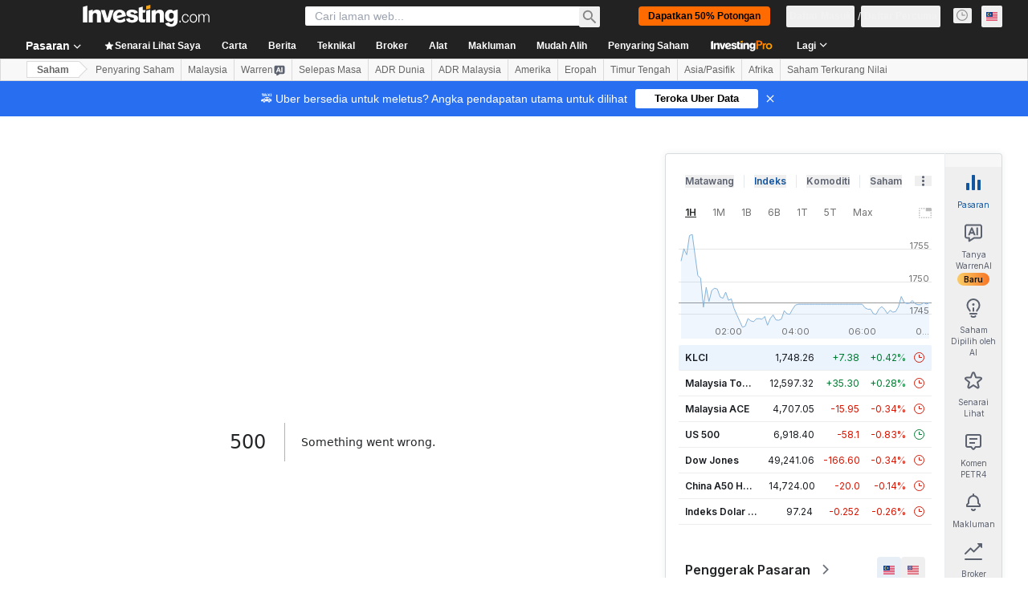

--- FILE ---
content_type: text/html; charset=utf-8
request_url: https://ms.investing.com/equities/petrobras-pn-consensus-estimates?cid=48594
body_size: 143669
content:
<!DOCTYPE html><html lang="ms" dir="ltr" class="html"><head><meta charSet="utf-8" data-next-head=""/><meta name="viewport" content="initial-scale=1.0,width=device-width" data-next-head=""/><link rel="canonical" href="https://ms.investing.com/equities/petrobras-pn-consensus-estimates" data-next-head=""/><meta property="og:type" content="website" data-next-head=""/><meta property="og:url" content="https://ms.investing.com/equities/petrobras-pn-consensus-estimates?cid=48594" data-next-head=""/><meta property="og:image" content="https://i-invdn-com.investing.com/redesign/images/seo/investing_300X300.png" data-next-head=""/><meta property="og:site_name" content="Investing.com Malaysia" data-next-head=""/><meta property="og:locale" content="ms_MY" data-next-head=""/><meta name="twitter:card" content="summary" data-next-head=""/><meta name="twitter:site" content="@investingcom" data-next-head=""/><meta name="twitter:image" content="https://i-invdn-com.investing.com/redesign/images/seo/investing_300X300.png" data-next-head=""/><meta name="global-translation-variables" content="&quot;{}&quot;" data-next-head=""/><title data-next-head="">Petroleo Brasileiro SA PN LATIBEX Anggaran Konsensus (PETR4) - Investing.com</title><meta name="description" content="Anggaran konsensus Petroleo Brasileiro SA PN (PETR4) kami memberikan anda ramalan konsensus harga 12-Bulan selanjutnya, berdasarkan penganalisis utama industri." data-next-head=""/><meta name="twitter:title" content="Petroleo Brasileiro SA PN LATIBEX Anggaran Konsensus (PETR4) - Investing.com" data-next-head=""/><meta property="og:title" content="Petroleo Brasileiro SA PN LATIBEX Anggaran Konsensus (PETR4) - Investing.com" data-next-head=""/><meta name="twitter:description" content="Anggaran konsensus Petroleo Brasileiro SA PN (PETR4) kami memberikan anda ramalan konsensus harga 12-Bulan selanjutnya, berdasarkan penganalisis utama industri." data-next-head=""/><meta property="og:description" content="Anggaran konsensus Petroleo Brasileiro SA PN (PETR4) kami memberikan anda ramalan konsensus harga 12-Bulan selanjutnya, berdasarkan penganalisis utama industri." data-next-head=""/><link rel="dns-prefetch" href="//securepubads.g.doubleclick.net"/><link rel="dns-prefetch" href="//monetization.prod.invmed.co"/><link rel="dns-prefetch" href="//c.amazon-adsystem.com"/><link rel="dns-prefetch" href="//fonts.googleapis.com"/><link rel="preconnect" href="//cdn.investing.com"/><link rel="preconnect" href="//live.primis.tech"/><link rel="preconnect" href="//fonts.gstatic.com" crossorigin=""/><link rel="icon" href="/favicon.ico" type="image/x-icon"/><link rel="icon" type="image/png" sizes="16x16" href="/favicon-16x16.png"/><link rel="icon" type="image/png" sizes="32x32" href="/favicon-32x32.png"/><link rel="icon" type="image/png" sizes="48x48" href="/favicon-48x48.png"/><link rel="apple-touch-icon" sizes="180x180" href="/apple-touch-icon.png"/><meta name="apple-mobile-web-app-capable" content="yes"/><meta name="apple-mobile-web-app-title" content="Investing.com"/><meta name="theme-color" content="#222222"/><link rel="preload" href="https://cdn.investing.com/x/56ebbed/_next/static/css/c73810722ea1abee.css" as="style"/><link rel="preload" href="https://cdn.investing.com/x/56ebbed/_next/static/css/80e0cf024623a76a.css" as="style"/><link rel="preload" href="https://cdn.investing.com/x/56ebbed/_next/static/css/77e248a8f33d538f.css" as="style"/><link rel="preload" href="https://cdn.investing.com/x/56ebbed/_next/static/css/12e1b4a631d6c0a2.css" as="style"/><link rel="preload" href="https://cdn.investing.com/x/56ebbed/_next/static/css/7e93f9d70dcbe38e.css" as="style"/><script data-next-head="">window.dataLayer=window.dataLayer||[];function gtag(){dataLayer.push(arguments)};window.__imntz=window.__imntz||{};window.__imntz.queue=window.__imntz.queue||[];window.googletag=window.googletag||{cmd:[]};window.yaContextCb=window.yaContextCb||[];window.OneTrust={};function OptanonWrapper(){}</script><script>try {
            const userEmailStr = false;
            if (userEmailStr) {
                window.__imntz.queue.push(() => { window.__imntz.api().setUserDetail("email", userEmailStr) })
            }
        } catch (error) {
            console.error("Failed to serialize userEmailHashed:", error);
        }</script><script type="application/ld+json" data-next-head="">{"@context":"https://schema.org","@type":"FAQPage","mainEntity":[{"@type":"Question","name":"Bagaimanakah Prestasi Saham Petroleo Brasileiro SA PN Sepanjang 52 Minggu Lalu?","acceptedAnswer":{"@type":"Answer","text":"Julat 52 minggu Petroleo Brasileiro SA PN adalah daripada 4.700 kepada 7.000."}}]}</script><link rel="stylesheet" href="https://fonts.googleapis.com/css2?family=Inter:wght@400;500;600;700&amp;display=swap"/><script id="init_globals" data-nscript="beforeInteractive">window.page_design="refactoring_full_width";(function(w,d,s,l,i){w[l]=w[l]||[];w[l].push({'gtm.start':new Date().getTime(),event:'gtm.js'});var f=d.getElementsByTagName(s)[0],j=d.createElement(s),dl=l!='dataLayer'?'&l='+l:'';j.async=true;j.src='/gcode/?id='+i+dl;f.parentNode.insertBefore(j,f);})(window,document,'script','dataLayer','GTM-PGT3R3D');</script><script id="fb_pixel" data-nscript="beforeInteractive">!function(f,b,e,v,n,t,s){if(f.fbq)return;n=f.fbq=function(){n.callMethod? n.callMethod.apply(n,arguments):n.queue.push(arguments)};if(!f._fbq)f._fbq=n;n.push=n;n.loaded=!0;n.version='2.0';n.queue=[];t=b.createElement(e);t.async=!0;t.src=v;s=b.getElementsByTagName(e)[0];s.parentNode.insertBefore(t,s)}(window, document,'script','https://connect.facebook.net/en_US/fbevents.js');</script><script id="pubx_ads" data-nscript="beforeInteractive">(function(){
                            var PUBX_FF_ALWAYS_ENABLED = true;
                            var PUBX_ON_PERCENTAGE = 95;
                            var AUCTION_DELAY = 100;
                            var pubxId = "71b864d1-8747-49a4-9279-13f89d43e57f";
                            var pbNamespace = "pbjs";
                            var e=window[pbNamespace]=window[pbNamespace]||{};e.que=e.que||[];window.__pubx__=window.__pubx__||{};window.__pubx__.pubxFFAlwaysEnabled=PUBX_FF_ALWAYS_ENABLED;var o=null;window.__pubxLoaded__=Math.random()<PUBX_ON_PERCENTAGE/100;var a=`https://floor.pbxai.com/?pubxId=${pubxId}${window.__pubxLoaded__?"":`&pbx_e=1`}&page=${window.location.href}`;const n={a:[0,1],b:[2,6],c:[7,11],d:[12,16],e:[17,Number.MAX_SAFE_INTEGER]};const t=(e,o)=>{const a=e.bidRequestsCount||0;const t=Object.keys(n);for(const e of t){const o=n[e];if(a>=o[0]&&a<=o[1]){return e}}return t[t.length-1]};const r=(e,o)=>e.bidder;if(e.que.push===Array.prototype.push&&(window.__pubxLoaded__||PUBX_FF_ALWAYS_ENABLED)){var d=document.createElement("link");d.rel="preload";d.href=a;d.as="fetch";d.crossOrigin=true;document.head.appendChild(d)}if(window.__pubxLoaded__){try{var u=localStorage.getItem("pubx:defaults");var i=JSON.parse(u);var _=i?i["data"]:o;window.__pubx__.pubxDefaultsAvailable=true;if(!_||_&&typeof _==="object"&&_.expiry<Date.now()){window.__pubx__.pubxDefaultsAvailable=false}else{o=_}}catch(e){console.error("Pubx: Error parsing defaults",e);window.__pubx__.pubxDefaultsAvailable=false}}if(PUBX_FF_ALWAYS_ENABLED||window.__pubxLoaded__){e.que.push((function(){e.setConfig({floors:{enforcement:{floorDeals:true},auctionDelay:AUCTION_DELAY,endpoint:{url:a},additionalSchemaFields:{rank:t,bidder:r},data:o}})}))}var p=document.createElement("script"),l=`https://cdn.pbxai.com/${pubxId}.js?pbxd=${encodeURIComponent(window.location.origin)}`;p.src=l;p.async=true;document.head.appendChild(p);
                        })();</script><script id="inv_ads" data-nscript="beforeInteractive">window.__imntz.config={preset:{"version":"2230","wrapper":"3.36.2-rc3","prebid":"26","constraints":{"bid_factor":{"adagio":[0.96],"amazon":[1],"appnexus":[0.91],"criteo":[0.91],"inmobi":[0.91],"insticator":[0.88],"ix":[0.94],"medianet":[0.94],"nextMillennium":[0.95],"pubmatic":[0.92],"richaudience":[0.89],"seedtag":[0.95],"sevio":[0.85],"smilewanted":[0.84],"sparteo":[0.91],"triplelift":[0.95],"vidazoo_display":[0.9]},"bid_page":{},"ccpa_compatible":{"adagio":true,"amazon":true,"appnexus":true,"criteo":true,"inmobi":true,"insticator":true,"ix":true,"medianet":true,"nextMillennium":true,"pubmatic":true,"richaudience":true,"seedtag":true,"sevio":true,"smilewanted":true,"sparteo":true,"triplelift":true,"vidazoo_display":true},"gdpr_compatible":{"adagio":true,"amazon":true,"appnexus":true,"criteo":true,"inmobi":true,"insticator":true,"ix":true,"medianet":true,"nextMillennium":true,"pubmatic":true,"richaudience":true,"seedtag":true,"sevio":true,"smilewanted":true,"sparteo":true,"triplelift":true,"vidazoo_display":true},"exclude_adex":false,"auction_timeout":3000},"bidderConfig":[],"bidderAliases":{"vidazoo_display":"vidazoo"},"analyticsRefreshCounterMainSite":true,"analyticsPrebidMainSite":[],"userIdsMainSite":[],"rtdProviders":[{"name":"adagio","params":{"site":"ms-investing-com","organizationId":"1306"}},{"name":"contxtful","waitForIt":true,"params":{"version":"v1","customer":"INVP251016","bidders":["contxtful"],"adServerTargeting":true}}],"intentIQ":{"enabled":false,"config":{}},"ad_units":[{"placement":"Billboard_Default","group":"Billboard_Desktop","name":"/6938/FP_MS_site/FP_MS_Billboard_Default","sizesV2":{"0":["fluid",[980,250],[970,250],[970,90],[728,90]],"1440":["fluid",[1,1],[1000,200],[70,130],[980,250],[970,100],[1192,250],[1192,90],[1192,100],[1192,130],[1192,250]]},"refreshSettings":{"refresh":30000,"maxRefreshWhenNoFill":2,"emptySlotRefreshTimeout":20000},"conditions":{},"adex_sizes":null,"infinite":false,"interstitial":false,"repeatable":true,"reportable":true,"position":4,"bidders":[{"bidder":"adagio","params":{"organizationId":"1306","site":"ms-investing-com","placement":"FP_Desktop_Billboard_Default"}},{"bidder":"amazon","params":{}},{"bidder":"appnexus","params":{"placementId":25736098}},{"bidder":"criteo","params":{"networkId":8767,"pubid":"101558","publisherSubId":"Investing_FP"}},{"bidder":"inmobi","params":{"plc":"10000516454"}},{"bidder":"insticator","params":{"adUnitId":"01J7KDP73SZRTF5JFW5Y3BYCJB"}},{"bidder":"ix","params":{"siteId":"842306"}},{"bidder":"medianet","params":{"cid":"8CUFV8103","crid":"461148263"}},{"bidder":"nextMillennium","params":{"placement_id":"38476"}},{"bidder":"pubmatic","params":{"publisherId":"158008","adSlot":"FP_Desktop_Billboard_Default"}},{"bidder":"richaudience","params":{"pid":"Igh8Py6HZx","supplyType":"site"}},{"bidder":"seedtag","params":{"publisherId":"8874-9209-01","adUnitId":"33954228","placement":"inBanner"}},{"bidder":"sevio","params":{"zone":"707e58fe-594f-44b8-a90a-efc82e5d3359"}},{"bidder":"smilewanted","params":{"zoneId":"investing.com_hb_display_1"}},{"bidder":"sparteo","params":{"networkId":"db772092-18cf-4792-8b3e-813f4058138b"}},{"bidder":"triplelift","params":{"inventoryCode":"FP_Desktop_Billboard_Default"}},{"bidder":"vidazoo_display","params":{"cId":"63cfdd11f8623a513e005157","pId":"59ac17c192832d0011283fe3"}}]},{"placement":"Content_box1","group":"Content_Box_Desktop","name":"/6938/FP_MS_site/FP_MS_Content_box1","sizesV2":{"0":[[336,280],[300,250],[320,100]]},"refreshSettings":{"refresh":30000,"maxRefreshWhenNoFill":2,"emptySlotRefreshTimeout":20000},"conditions":{},"adex_sizes":null,"infinite":true,"interstitial":false,"repeatable":true,"reportable":false,"position":0,"bidders":[{"bidder":"adagio","params":{"organizationId":"1306","site":"ms-investing-com","placement":"FP_Content_box1"}},{"bidder":"amazon","params":{}},{"bidder":"appnexus","params":{"placementId":32284523}},{"bidder":"criteo","params":{"networkId":8767,"pubid":"101558","publisherSubId":"Investing_FP"}},{"bidder":"inmobi","params":{"plc":"10000516455"}},{"bidder":"insticator","params":{"adUnitId":"01J7KDP73SZRTF5JFW5Y3BYCJB"}},{"bidder":"ix","params":{"siteId":"1081693"}},{"bidder":"medianet","params":{"cid":"8CUFV8103","crid":"396815734"}},{"bidder":"nextMillennium","params":{"placement_id":"54125"}},{"bidder":"pubmatic","params":{"publisherId":"158008","adSlot":"FP_Content_box1"}},{"bidder":"richaudience","params":{"pid":"bgzuJBsVNN","supplyType":"site"}},{"bidder":"seedtag","params":{"publisherId":"8874-9209-01","adUnitId":"31389115","placement":"inArticle"}},{"bidder":"sevio","params":{"zone":"91b2b108-01e6-4f4f-91ac-ea8126cf8513"}},{"bidder":"smilewanted","params":{"zoneId":"investing.com_hb_display_10"}},{"bidder":"sparteo","params":{"networkId":"db772092-18cf-4792-8b3e-813f4058138b"}},{"bidder":"triplelift","params":{"inventoryCode":"investing_FP_Content_Touch_box1_300x250_pb"}},{"bidder":"vidazoo_display","params":{"cId":"63cfdd11f8623a513e005157","pId":"59ac17c192832d0011283fe3"}}]},{"placement":"Content_box2","group":"Content_Box_Desktop","name":"/6938/FP_MS_site/FP_MS_Content_box2","sizesV2":{"0":[[336,280],[300,250],[320,100]]},"refreshSettings":{"refresh":30000,"maxRefreshWhenNoFill":2,"emptySlotRefreshTimeout":20000},"conditions":{},"adex_sizes":null,"infinite":true,"interstitial":false,"repeatable":true,"reportable":false,"position":0,"bidders":[{"bidder":"adagio","params":{"organizationId":"1306","site":"ms-investing-com","placement":"FP_Content_box2"}},{"bidder":"amazon","params":{}},{"bidder":"appnexus","params":{"placementId":32284524}},{"bidder":"criteo","params":{"networkId":8767,"pubid":"101558","publisherSubId":"Investing_FP"}},{"bidder":"inmobi","params":{"plc":"10000516466"}},{"bidder":"insticator","params":{"adUnitId":"01J7KDP73SZRTF5JFW5Y3BYCJB"}},{"bidder":"ix","params":{"siteId":"1081694"}},{"bidder":"medianet","params":{"cid":"8CUFV8103","crid":"470368241"}},{"bidder":"nextMillennium","params":{"placement_id":"54126"}},{"bidder":"pubmatic","params":{"publisherId":"158008","adSlot":"FP_Content_box2"}},{"bidder":"richaudience","params":{"pid":"clrDnhUiMu","supplyType":"site"}},{"bidder":"seedtag","params":{"publisherId":"8874-9209-01","adUnitId":"31389115","placement":"inArticle"}},{"bidder":"sevio","params":{"zone":"ff16c017-b79c-4252-b527-e6d0e042ff08"}},{"bidder":"smilewanted","params":{"zoneId":"investing.com_hb_display_11"}},{"bidder":"sparteo","params":{"networkId":"db772092-18cf-4792-8b3e-813f4058138b"}},{"bidder":"triplelift","params":{"inventoryCode":"investing_FP_Content_Touch_box1_300x250_pb"}},{"bidder":"vidazoo_display","params":{"cId":"63cfdd11f8623a513e005157","pId":"59ac17c192832d0011283fe3"}}]},{"placement":"Content_box1","group":"Content_Box_Desktop","name":"/6938/FP_MS_site/FP_MS_Content_box3","sizesV2":{"0":[[336,280],[300,250],[320,100]]},"refreshSettings":{"refresh":30000,"maxRefreshWhenNoFill":2,"emptySlotRefreshTimeout":20000},"conditions":{},"adex_sizes":null,"infinite":true,"interstitial":false,"repeatable":true,"reportable":false,"position":0,"bidders":[{"bidder":"adagio","params":{"organizationId":"1306","site":"ms-investing-com","placement":"FP_Content_box3"}},{"bidder":"amazon","params":{}},{"bidder":"appnexus","params":{"placementId":33153547}},{"bidder":"criteo","params":{"networkId":8767,"pubid":"101558","publisherSubId":"Investing_FP"}},{"bidder":"inmobi","params":{"plc":"10000516467"}},{"bidder":"insticator","params":{"adUnitId":"01J7KDP73SZRTF5JFW5Y3BYCJB"}},{"bidder":"ix","params":{"siteId":"1121966"}},{"bidder":"medianet","params":{"cid":"8CUFV8103","crid":"371597972"}},{"bidder":"nextMillennium","params":{"placement_id":"59561"}},{"bidder":"pubmatic","params":{"publisherId":"158008","adSlot":"FP_Content_box3"}},{"bidder":"richaudience","params":{"pid":"TzwcYyGuQa","supplyType":"site"}},{"bidder":"seedtag","params":{"publisherId":"8874-9209-01","adUnitId":"31093022","placement":"inArticle"}},{"bidder":"sevio","params":{"zone":"2eb6009c-0f72-410c-bb46-443de20c78dd"}},{"bidder":"smilewanted","params":{"zoneId":"investing.com_hb_display_12"}},{"bidder":"sparteo","params":{"networkId":"db772092-18cf-4792-8b3e-813f4058138b"}},{"bidder":"triplelift","params":{"inventoryCode":"investing_FP_Content_Touch_box1_300x250_pb"}},{"bidder":"vidazoo_display","params":{"cId":"63cfdd11f8623a513e005157","pId":"59ac17c192832d0011283fe3"}}]},{"placement":"Content_box2","group":"Content_Box_Desktop","name":"/6938/FP_MS_site/FP_MS_Content_box4","sizesV2":{"0":[[336,280],[300,250],[320,100]]},"refreshSettings":{"refresh":30000,"maxRefreshWhenNoFill":2,"emptySlotRefreshTimeout":20000},"conditions":{},"adex_sizes":null,"infinite":true,"interstitial":false,"repeatable":true,"reportable":false,"position":0,"bidders":[{"bidder":"adagio","params":{"organizationId":"1306","site":"ms-investing-com","placement":"FP_Content_box4"}},{"bidder":"amazon","params":{}},{"bidder":"appnexus","params":{"placementId":33153546}},{"bidder":"criteo","params":{"networkId":8767,"pubid":"101558","publisherSubId":"Investing_FP"}},{"bidder":"inmobi","params":{"plc":"10000516464"}},{"bidder":"insticator","params":{"adUnitId":"01J7KDP73SZRTF5JFW5Y3BYCJB"}},{"bidder":"ix","params":{"siteId":"1121967"}},{"bidder":"medianet","params":{"cid":"8CUFV8103","crid":"777292526"}},{"bidder":"nextMillennium","params":{"placement_id":"59562"}},{"bidder":"pubmatic","params":{"publisherId":"158008","adSlot":"FP_Content_box4"}},{"bidder":"richaudience","params":{"pid":"0X2hTpKKO8","supplyType":"site"}},{"bidder":"seedtag","params":{"publisherId":"8874-9209-01","adUnitId":"31093022","placement":"inArticle"}},{"bidder":"sevio","params":{"zone":"32c688a9-a47e-4f2e-860c-f42594e1e501"}},{"bidder":"smilewanted","params":{"zoneId":"investing.com_hb_display_13"}},{"bidder":"sparteo","params":{"networkId":"db772092-18cf-4792-8b3e-813f4058138b"}},{"bidder":"triplelift","params":{"inventoryCode":"investing_FP_Content_Touch_box1_300x250_pb"}},{"bidder":"vidazoo_display","params":{"cId":"63cfdd11f8623a513e005157","pId":"59ac17c192832d0011283fe3"}}]},{"placement":"Content_Leaderboard1","group":"Content_Leaderboard_Desktop","name":"/6938/FP_MS_site/FP_MS_Content_Leaderboard1","sizesV2":{"0":["fluid",[728,90]]},"refreshSettings":{"refresh":30000,"maxRefreshWhenNoFill":2,"emptySlotRefreshTimeout":20000},"conditions":{},"adex_sizes":null,"infinite":true,"interstitial":false,"repeatable":true,"reportable":false,"position":0,"bidders":[{"bidder":"adagio","params":{"organizationId":"1306","site":"ms-investing-com","placement":"FP_Midpage_Leaderboard_1"}},{"bidder":"amazon","params":{}},{"bidder":"appnexus","params":{"placementId":32284522}},{"bidder":"criteo","params":{"networkId":8767,"pubid":"101558","publisherSubId":"Investing_FP"}},{"bidder":"inmobi","params":{"plc":"10000516460"}},{"bidder":"insticator","params":{"adUnitId":"01J7KDP73SZRTF5JFW5Y3BYCJB"}},{"bidder":"ix","params":{"siteId":"1081692"}},{"bidder":"medianet","params":{"cid":"8CUFV8103","crid":"184151924"}},{"bidder":"nextMillennium","params":{"placement_id":"54124"}},{"bidder":"pubmatic","params":{"publisherId":"158008","adSlot":"FP_Content_Leaderboard1"}},{"bidder":"richaudience","params":{"pid":"gDnw9o7Caz","supplyType":"site"}},{"bidder":"seedtag","params":{"publisherId":"8874-9209-01","adUnitId":"31773561","placement":"inArticle"}},{"bidder":"sevio","params":{"zone":"0ac4c6bd-40ac-4a19-ad03-0093e4b0a8cd"}},{"bidder":"smilewanted","params":{"zoneId":"investing.com_hb_display_8"}},{"bidder":"sparteo","params":{"networkId":"db772092-18cf-4792-8b3e-813f4058138b"}},{"bidder":"triplelift","params":{"inventoryCode":"investing_FP_Midpage_Leaderboard_1_728x90_pb"}},{"bidder":"vidazoo_display","params":{"cId":"63cfdd11f8623a513e005157","pId":"59ac17c192832d0011283fe3"}}]},{"placement":"Content_Leaderboard1","group":"Content_Leaderboard_Desktop","name":"/6938/FP_MS_site/FP_MS_Content_Leaderboard2","sizesV2":{"0":["fluid",[728,90]]},"refreshSettings":{"refresh":30000,"maxRefreshWhenNoFill":2,"emptySlotRefreshTimeout":20000},"conditions":{},"adex_sizes":null,"infinite":true,"interstitial":false,"repeatable":true,"reportable":false,"position":0,"bidders":[{"bidder":"adagio","params":{"organizationId":"1306","site":"ms-investing-com","placement":"FP_Content_Leaderboard2"}},{"bidder":"amazon","params":{}},{"bidder":"appnexus","params":{"placementId":33153548}},{"bidder":"criteo","params":{"networkId":8767,"pubid":"101558","publisherSubId":"Investing_FP"}},{"bidder":"inmobi","params":{"plc":"10000516459"}},{"bidder":"insticator","params":{"adUnitId":"01J7KDP73SZRTF5JFW5Y3BYCJB"}},{"bidder":"ix","params":{"siteId":"1121965"}},{"bidder":"medianet","params":{"cid":"8CUFV8103","crid":"425547581"}},{"bidder":"nextMillennium","params":{"placement_id":"59560"}},{"bidder":"pubmatic","params":{"publisherId":"158008","adSlot":"FP_Content_Leaderboard2"}},{"bidder":"richaudience","params":{"pid":"IS5Ezuuj9P","supplyType":"site"}},{"bidder":"seedtag","params":{"publisherId":"8874-9209-01","adUnitId":"31773561","placement":"inArticle"}},{"bidder":"sevio","params":{"zone":"d742874d-3eac-4ba9-8ecd-a92e6376f55b"}},{"bidder":"smilewanted","params":{"zoneId":"investing.com_hb_display_9"}},{"bidder":"sparteo","params":{"networkId":"db772092-18cf-4792-8b3e-813f4058138b"}},{"bidder":"triplelift","params":{"inventoryCode":"investing_FP_Midpage_Leaderboard_1_728x90_pb"}},{"bidder":"vidazoo_display","params":{"cId":"63cfdd11f8623a513e005157","pId":"59ac17c192832d0011283fe3"}}]},{"placement":"Content_Midpage_1","group":"Content_Midpage_1_Desktop","name":"/6938/FP_MS_site/FP_MS_Content_Midpage_1","sizesV2":{"0":["fluid",[980,250],[970,250],[970,90],[728,90],[1,1]]},"refreshSettings":{"refresh":30000,"maxRefreshWhenNoFill":2,"emptySlotRefreshTimeout":20000},"conditions":{"selector_margin_pixels":350},"adex_sizes":null,"infinite":false,"interstitial":false,"repeatable":true,"reportable":false,"position":3,"bidders":[{"bidder":"amazon","params":{}}]},{"placement":"Content_Midpage_2","group":"Content_Midpage_2_Desktop","name":"/6938/FP_MS_site/FP_MS_Content_Midpage_2","sizesV2":{"0":["fluid",[980,250],[970,250],[970,90],[728,90],[1,1]]},"refreshSettings":{"refresh":30000,"maxRefreshWhenNoFill":2,"emptySlotRefreshTimeout":20000},"conditions":{"selector_margin_pixels":350},"adex_sizes":null,"infinite":false,"interstitial":false,"repeatable":true,"reportable":false,"position":3,"bidders":[{"bidder":"amazon","params":{}}]},{"placement":"Content_Midpage_3","group":"Content_Midpage_3_Desktop","name":"/6938/FP_MS_site/FP_MS_Content_Midpage_3","sizesV2":{"0":["fluid",[980,250],[970,250],[970,90],[728,90],[1,1]]},"refreshSettings":{"refresh":30000,"maxRefreshWhenNoFill":2,"emptySlotRefreshTimeout":20000},"conditions":{"selector_margin_pixels":350},"adex_sizes":null,"infinite":false,"interstitial":false,"repeatable":true,"reportable":false,"position":3,"bidders":[{"bidder":"amazon","params":{}}]},{"placement":"Forum_Comments_Infinite","group":"Commentary_Leaderboard_Desktop","name":"/6938/FP_MS_site/FP_MS_Forum_Comments_Infinite","sizesV2":{"0":[[728,90]]},"refreshSettings":{"refresh":30000,"maxRefreshWhenNoFill":2,"emptySlotRefreshTimeout":20000},"conditions":{},"adex_sizes":null,"infinite":true,"interstitial":false,"repeatable":true,"reportable":false,"position":0,"bidders":[{"bidder":"adagio","params":{"organizationId":"1306","site":"ms-investing-com","placement":"FP_Forum_Comments_Infinite"}},{"bidder":"amazon","params":{}},{"bidder":"appnexus","params":{"placementId":31794684}},{"bidder":"criteo","params":{"networkId":8767,"pubid":"101558","publisherSubId":"Investing_FP"}},{"bidder":"inmobi","params":{"plc":"10000516456"}},{"bidder":"insticator","params":{"adUnitId":"01J7KDP73SZRTF5JFW5Y3BYCJB"}},{"bidder":"ix","params":{"siteId":"1071077"}},{"bidder":"medianet","params":{"cid":"8CUFV8103","crid":"589166642"}},{"bidder":"nextMillennium","params":{"placement_id":"52724"}},{"bidder":"pubmatic","params":{"publisherId":"158008","adSlot":"FP_Forum_Comments_Infinite"}},{"bidder":"richaudience","params":{"pid":"hf8JaKfWDM","supplyType":"site"}},{"bidder":"seedtag","params":{"publisherId":"8874-9209-01","adUnitId":"31389114","placement":"inArticle"}},{"bidder":"sevio","params":{"zone":"fd88ab06-02d9-4dae-a982-2d0262a5da8d"}},{"bidder":"smilewanted","params":{"zoneId":"investing.com_hb_display_7"}},{"bidder":"sparteo","params":{"networkId":"db772092-18cf-4792-8b3e-813f4058138b"}},{"bidder":"triplelift","params":{"inventoryCode":"investing_FP_Midpage_Leaderboard_1_728x90_pb"}},{"bidder":"vidazoo_display","params":{"cId":"63cfdd11f8623a513e005157","pId":"59ac17c192832d0011283fe3"}}]},{"placement":"Midpage_Leaderboard_1","group":"Midpage Leaderboard 1","name":"/6938/FP_MS_site/FP_MS_Midpage_Leaderboard_1","sizesV2":{"0":[[728,90],[468,60],["fluid"]]},"refreshSettings":{"refresh":30000,"maxRefreshWhenNoFill":2,"emptySlotRefreshTimeout":20000},"conditions":{"selector_margin_pixels":500},"adex_sizes":null,"infinite":false,"interstitial":false,"repeatable":true,"reportable":false,"position":6,"bidders":[]},{"placement":"Sideblock_1_Default","group":"Sideblock_1_Desktop","name":"/6938/FP_MS_site/FP_MS_Sideblock_1_Default","sizesV2":{"0":[[300,600],[120,600],[160,600],[336,280],[320,280],[336,250],[300,250]]},"refreshSettings":{"refresh":30000,"maxRefreshWhenNoFill":2,"emptySlotRefreshTimeout":20000},"conditions":{"selector_margin_pixels":350},"adex_sizes":null,"infinite":false,"interstitial":false,"repeatable":true,"reportable":true,"position":6,"bidders":[{"bidder":"adagio","params":{"organizationId":"1306","site":"ms-investing-com","placement":"FP_Desktop_Sideblock_1_Default"}},{"bidder":"amazon","params":{}},{"bidder":"appnexus","params":{"placementId":25736099}},{"bidder":"criteo","params":{"networkId":8767,"pubid":"101558","publisherSubId":"Investing_FP"}},{"bidder":"inmobi","params":{"plc":"10000516457"}},{"bidder":"insticator","params":{"adUnitId":"01J7KDP73SZRTF5JFW5Y3BYCJB"}},{"bidder":"ix","params":{"siteId":"842307"}},{"bidder":"medianet","params":{"cid":"8CUFV8103","crid":"853582964"}},{"bidder":"nextMillennium","params":{"placement_id":"38477"}},{"bidder":"pubmatic","params":{"publisherId":"158008","adSlot":"FP_Desktop_Sideblock_1_Default"}},{"bidder":"richaudience","params":{"pid":"iYLBbct1Yl","supplyType":"site"}},{"bidder":"seedtag","params":{"publisherId":"8874-9209-01","adUnitId":"31389115","placement":"inArticle"}},{"bidder":"sevio","params":{"zone":"31ba0913-e379-49ba-8c89-40b605f05bd8"}},{"bidder":"smilewanted","params":{"zoneId":"investing.com_hb_display_2"}},{"bidder":"sparteo","params":{"networkId":"db772092-18cf-4792-8b3e-813f4058138b"}},{"bidder":"triplelift","params":{"inventoryCode":"FP_Desktop_Sideblock_1_Default"}},{"bidder":"vidazoo_display","params":{"cId":"63cfdd11f8623a513e005157","pId":"59ac17c192832d0011283fe3"}}]},{"placement":"Sideblock_2_Default","group":"Sideblock_2_Desktop","name":"/6938/FP_MS_site/FP_MS_Sideblock_2_Default","sizesV2":{"0":[[336,280],[320,100],[300,100],[300,250]]},"refreshSettings":{"refresh":30000,"maxRefreshWhenNoFill":2,"emptySlotRefreshTimeout":20000},"conditions":{"selector_margin_pixels":500},"adex_sizes":null,"infinite":false,"interstitial":false,"repeatable":true,"reportable":false,"position":6,"bidders":[{"bidder":"adagio","params":{"organizationId":"1306","site":"ms-investing-com","placement":"FP_Desktop_Sideblock_2_Default"}},{"bidder":"amazon","params":{}},{"bidder":"appnexus","params":{"placementId":25736100}},{"bidder":"criteo","params":{"networkId":8767,"pubid":"101558","publisherSubId":"Investing_FP"}},{"bidder":"inmobi","params":{"plc":"10000516463"}},{"bidder":"insticator","params":{"adUnitId":"01J7KDP73SZRTF5JFW5Y3BYCJB"}},{"bidder":"ix","params":{"siteId":"842308"}},{"bidder":"medianet","params":{"cid":"8CUFV8103","crid":"134209715"}},{"bidder":"nextMillennium","params":{"placement_id":"38478"}},{"bidder":"pubmatic","params":{"publisherId":"158008","adSlot":"FP_Desktop_Sideblock_2_Default"}},{"bidder":"richaudience","params":{"pid":"3k54tN30pp","supplyType":"site"}},{"bidder":"seedtag","params":{"publisherId":"8874-9209-01","adUnitId":"31389115","placement":"inArticle"}},{"bidder":"sevio","params":{"zone":"5ded87a7-fb94-4b91-ba69-0a5f959c718c"}},{"bidder":"smilewanted","params":{"zoneId":"investing.com_hb_display_3"}},{"bidder":"sparteo","params":{"networkId":"db772092-18cf-4792-8b3e-813f4058138b"}},{"bidder":"triplelift","params":{"inventoryCode":"FP_Desktop_Sideblock_2_Default"}},{"bidder":"vidazoo_display","params":{"cId":"63cfdd11f8623a513e005157","pId":"59ac17c192832d0011283fe3"}}]},{"placement":"Sideblock_3_viewable","group":"Sideblock_3_Desktop","name":"/6938/FP_MS_site/FP_MS_Sideblock_3_viewable","sizesV2":{"0":[[300,600],[120,600],[160,600],[336,280],[320,280],[336,250],[300,250]]},"refreshSettings":{"refresh":30000,"maxRefreshWhenNoFill":2,"emptySlotRefreshTimeout":20000},"conditions":{"selector_margin_pixels":650},"adex_sizes":null,"infinite":false,"interstitial":false,"repeatable":true,"reportable":false,"position":6,"bidders":[{"bidder":"adagio","params":{"organizationId":"1306","site":"ms-investing-com","placement":"FP_Desktop_Sideblock_3_viewable"}},{"bidder":"amazon","params":{}},{"bidder":"appnexus","params":{"placementId":25736101}},{"bidder":"criteo","params":{"networkId":8767,"pubid":"101558","publisherSubId":"Investing_FP"}},{"bidder":"inmobi","params":{"plc":"10000516462"}},{"bidder":"insticator","params":{"adUnitId":"01J7KDP73SZRTF5JFW5Y3BYCJB"}},{"bidder":"ix","params":{"siteId":"842309"}},{"bidder":"medianet","params":{"cid":"8CUFV8103","crid":"552090665"}},{"bidder":"nextMillennium","params":{"placement_id":"38479"}},{"bidder":"pubmatic","params":{"publisherId":"158008","adSlot":"FP_Desktop_Sideblock_3_viewable"}},{"bidder":"richaudience","params":{"pid":"bPkknTNT0K","supplyType":"site"}},{"bidder":"seedtag","params":{"publisherId":"8874-9209-01","adUnitId":"31389115","placement":"inArticle"}},{"bidder":"sevio","params":{"zone":"4d9c559f-66b3-439a-937d-428740f90b58"}},{"bidder":"smilewanted","params":{"zoneId":"investing.com_hb_display_4"}},{"bidder":"sparteo","params":{"networkId":"db772092-18cf-4792-8b3e-813f4058138b"}},{"bidder":"triplelift","params":{"inventoryCode":"FP_Desktop_Sideblock_1_Default"}},{"bidder":"vidazoo_display","params":{"cId":"63cfdd11f8623a513e005157","pId":"59ac17c192832d0011283fe3"}}]},{"placement":"Sideblock_Comments_Infinite","group":"Commentary_Box_Desktop","name":"/6938/FP_MS_site/FP_MS_Sideblock_Comments_Infinite","sizesV2":{"0":[[300,50],[300,100],[300,250]]},"refreshSettings":{"refresh":30000,"maxRefreshWhenNoFill":2,"emptySlotRefreshTimeout":20000},"conditions":{},"adex_sizes":null,"infinite":true,"interstitial":false,"repeatable":true,"reportable":false,"position":0,"bidders":[{"bidder":"adagio","params":{"organizationId":"1306","site":"ms-investing-com","placement":"FP_Sideblock_Comments_Infinite"}},{"bidder":"amazon","params":{}},{"bidder":"appnexus","params":{"placementId":31531425}},{"bidder":"criteo","params":{"networkId":8767,"pubid":"101558","publisherSubId":"Investing_FP"}},{"bidder":"inmobi","params":{"plc":"10000516458"}},{"bidder":"insticator","params":{"adUnitId":"01J7KDP73SZRTF5JFW5Y3BYCJB"}},{"bidder":"ix","params":{"siteId":"1064402"}},{"bidder":"medianet","params":{"cid":"8CUFV8103","crid":"852475716"}},{"bidder":"nextMillennium","params":{"placement_id":"52134"}},{"bidder":"pubmatic","params":{"publisherId":"158008","adSlot":"FP_Sideblock_Comments_Infinite"}},{"bidder":"richaudience","params":{"pid":"QVWFnQnGTk","supplyType":"site"}},{"bidder":"seedtag","params":{"publisherId":"8874-9209-01","adUnitId":"31389115","placement":"inArticle"}},{"bidder":"sevio","params":{"zone":"0784ec7b-2274-409c-ab51-bd6b5902ebe1"}},{"bidder":"smilewanted","params":{"zoneId":"investing.com_hb_display_6"}},{"bidder":"sparteo","params":{"networkId":"db772092-18cf-4792-8b3e-813f4058138b"}},{"bidder":"triplelift","params":{"inventoryCode":"FP_Sideblock_Comments_Infinite"}},{"bidder":"vidazoo_display","params":{"cId":"63cfdd11f8623a513e005157","pId":"59ac17c192832d0011283fe3"}}]},{"placement":"takeover_default","group":"Site_Scroller_Desktop","name":"/6938/FP_MS_site/FP_MS_takeover_default","sizesV2":{"1760":[[120,600],[160,600]],"2040":[[300,600],[300,250]]},"refreshSettings":{"refresh":30000,"maxRefreshWhenNoFill":2,"emptySlotRefreshTimeout":20000},"conditions":{"min_width":1760},"adex_sizes":null,"infinite":false,"interstitial":false,"repeatable":true,"reportable":false,"position":7,"bidders":[{"bidder":"adagio","params":{"organizationId":"1306","site":"ms-investing-com","placement":"FP_Takeover_Default"}},{"bidder":"amazon","params":{}},{"bidder":"appnexus","params":{"placementId":30269062}},{"bidder":"criteo","params":{"networkId":8767,"pubid":"101558","publisherSubId":"Investing_FP"}},{"bidder":"inmobi","params":{"plc":"10000516461"}},{"bidder":"insticator","params":{"adUnitId":"01J7KDP73SZRTF5JFW5Y3BYCJB"}},{"bidder":"ix","params":{"siteId":"998509"}},{"bidder":"medianet","params":{"cid":"8CUFV8103","crid":"825649285"}},{"bidder":"nextMillennium","params":{"placement_id":"42753"}},{"bidder":"pubmatic","params":{"publisherId":"158008","adSlot":"FP_Takeover_Default"}},{"bidder":"richaudience","params":{"pid":"S459IB04UX","supplyType":"site"}},{"bidder":"seedtag","params":{"publisherId":"8874-9209-01","adUnitId":"31773562","placement":"inArticle"}},{"bidder":"sevio","params":{"zone":"e6320fd5-7a36-4d7d-8fc6-69fd60c82766"}},{"bidder":"smilewanted","params":{"zoneId":"investing.com_hb_display_5"}},{"bidder":"sparteo","params":{"networkId":"db772092-18cf-4792-8b3e-813f4058138b"}},{"bidder":"triplelift","params":{"inventoryCode":"FP_Takeover_Default"}},{"bidder":"vidazoo_display","params":{"cId":"63cfdd11f8623a513e005157","pId":"59ac17c192832d0011283fe3"}}]},{"placement":"TNB_Instrument","group":"Trade Now_Desktop","name":"/6938/FP_MS_site/FP_MS_TNB_Instrument","sizesV2":{"0":["fluid"]},"refreshSettings":{"refresh":30000,"maxRefreshWhenNoFill":0,"emptySlotRefreshTimeout":20000,"nonProgrammaticTTL":50000},"conditions":{"selector_margin_pixels":600},"adex_sizes":null,"infinite":false,"interstitial":false,"repeatable":true,"reportable":false,"position":6,"bidders":[]},{"placement":"TNB_Right_Rail_1","group":"Trade Now","name":"/6938/FP_MS_site/FP_MS_TNB_Right_Rail_1","sizesV2":{},"refreshSettings":{"refresh":30000,"maxRefreshWhenNoFill":2,"emptySlotRefreshTimeout":20000},"conditions":{},"adex_sizes":null,"infinite":false,"interstitial":false,"repeatable":true,"reportable":false,"position":0,"bidders":[]}],"video_ad_units":[],"widget_ad_units":[{"placement":"footer-widget","conditions":{"selector_margin_pixels":200},"provider":"dianomi","params":{"dianomi-context-id":2416}}]}};window.imntz_analyticsTargetCpmEnabled = true;window.dataLayer.push({event: 'mntz_js_load'});</script><script id="structured_data" type="application/ld+json" data-nscript="beforeInteractive">{"@context":"http://schema.org","@type":"Corporation","legalname":"Petroleo Brasileiro SA PN","tickersymbol":"PETR4"}</script><link rel="stylesheet" href="https://cdn.investing.com/x/56ebbed/_next/static/css/c73810722ea1abee.css" data-n-g=""/><link rel="stylesheet" href="https://cdn.investing.com/x/56ebbed/_next/static/css/80e0cf024623a76a.css" data-n-p=""/><link rel="stylesheet" href="https://cdn.investing.com/x/56ebbed/_next/static/css/77e248a8f33d538f.css" data-n-p=""/><link rel="stylesheet" href="https://cdn.investing.com/x/56ebbed/_next/static/css/12e1b4a631d6c0a2.css"/><link rel="stylesheet" href="https://cdn.investing.com/x/56ebbed/_next/static/css/7e93f9d70dcbe38e.css"/><noscript data-n-css=""></noscript><script defer="" noModule="" src="https://cdn.investing.com/x/56ebbed/_next/static/chunks/polyfills-42372ed130431b0a.js"></script><script src="https://securepubads.g.doubleclick.net/tag/js/gpt.js" async="" data-nscript="beforeInteractive"></script><script src="https://promos.investing.com/w37htfhcq2/vendor/9a63d23b-49c1-4335-b698-e7f3ab10af6c/lightbox_speed.js" async="" data-nscript="beforeInteractive"></script><script src="https://monetization.prod.invmed.co/wrapper/3.36.2-rc3/wrapper.min.js" defer="" data-nscript="beforeInteractive"></script><script src="https://monetization.prod.invmed.co/prebid/26/pbjs.min.js" defer="" data-nscript="beforeInteractive"></script><script src="https://c.amazon-adsystem.com/aax2/apstag.js" defer="" data-nscript="beforeInteractive"></script><script src="https://appleid.cdn-apple.com/appleauth/static/jsapi/appleid/1/ms_MY/appleid.auth.js" async="" defer="" data-nscript="beforeInteractive"></script><script src="https://accounts.google.com/gsi/client?hl=ms" async="" defer="" data-nscript="beforeInteractive"></script><script defer="" src="https://cdn.investing.com/x/56ebbed/_next/static/chunks/4350.fd5ffe7670841182.js"></script><script defer="" src="https://cdn.investing.com/x/56ebbed/_next/static/chunks/1850-fc5962dd4d0f54ab.js"></script><script defer="" src="https://cdn.investing.com/x/56ebbed/_next/static/chunks/3178-f62fa16453c4caa5.js"></script><script defer="" src="https://cdn.investing.com/x/56ebbed/_next/static/chunks/5035.219b8b77b3903527.js"></script><script defer="" src="https://cdn.investing.com/x/56ebbed/_next/static/chunks/1836.fed28d2968320477.js"></script><script defer="" src="https://cdn.investing.com/x/56ebbed/_next/static/chunks/4587-7704bda28582a769.js"></script><script defer="" src="https://cdn.investing.com/x/56ebbed/_next/static/chunks/5560.427a261ea372d6ac.js"></script><script defer="" src="https://cdn.investing.com/x/56ebbed/_next/static/chunks/1875.8003a531988d473f.js"></script><script defer="" src="https://cdn.investing.com/x/56ebbed/_next/static/chunks/1125.9d5ad858e06eb61d.js"></script><script defer="" src="https://cdn.investing.com/x/56ebbed/_next/static/chunks/8229.290f88d9f09c9613.js"></script><script defer="" src="https://cdn.investing.com/x/56ebbed/_next/static/chunks/730.e9fa8e28e8309e89.js"></script><script src="https://cdn.investing.com/x/56ebbed/_next/static/chunks/webpack-86f71fadc8b29bb3.js" defer=""></script><script src="https://cdn.investing.com/x/56ebbed/_next/static/chunks/framework-f8d751c8da87b5be.js" defer=""></script><script src="https://cdn.investing.com/x/56ebbed/_next/static/chunks/main-0ea374df0e75b8d5.js" defer=""></script><script src="https://cdn.investing.com/x/56ebbed/_next/static/chunks/pages/_app-9aab0c4dd58e4b24.js" defer=""></script><script src="https://cdn.investing.com/x/56ebbed/_next/static/chunks/8992-8a8e9eceb1b8e79f.js" defer=""></script><script src="https://cdn.investing.com/x/56ebbed/_next/static/chunks/6340-c40e4a7b64d3f94b.js" defer=""></script><script src="https://cdn.investing.com/x/56ebbed/_next/static/chunks/2933-0571d82d24eb87c7.js" defer=""></script><script src="https://cdn.investing.com/x/56ebbed/_next/static/chunks/3103-bf7030193e52cd86.js" defer=""></script><script src="https://cdn.investing.com/x/56ebbed/_next/static/chunks/58-2907240d3b96fe95.js" defer=""></script><script src="https://cdn.investing.com/x/56ebbed/_next/static/chunks/5059-2dc9569fc4fa7b64.js" defer=""></script><script src="https://cdn.investing.com/x/56ebbed/_next/static/chunks/7231-4cbc0d4b247d51a2.js" defer=""></script><script src="https://cdn.investing.com/x/56ebbed/_next/static/chunks/pages/equities/%5B...equity%5D-b2338c20bc02d06b.js" defer=""></script><script src="https://cdn.investing.com/x/56ebbed/_next/static/56ebbed/_buildManifest.js" defer=""></script><script src="https://cdn.investing.com/x/56ebbed/_next/static/56ebbed/_ssgManifest.js" defer=""></script></head><body class="typography default-theme"><script>(function(h,o,t,j,a,r){
        h.hj=h.hj||function(){(h.hj.q=h.hj.q||[]).push(arguments)};
        h._hjSettings={hjid:174945,hjsv:6};
        a=o.getElementsByTagName('head')[0];
        r=o.createElement('script');r.async=1;
        r.src=t+h._hjSettings.hjid+j+h._hjSettings.hjsv;
        a.appendChild(r);
    })(window,document,'https://static.hotjar.com/c/hotjar-','.js?sv=');</script><div id="__next"><div class="fixed left-0 right-0 top-0 z-100 h-[3px] transition-opacity duration-500 ease-linear opacity-0"><div class="h-[3px] origin-left bg-[#0A69E5] transition-transform duration-200 ease-linear" style="transform:scaleX(0)"></div></div><header class="header_header__ts5le mb-[46px] sm:mb-12 md:!mb-[66px] bg-inv-grey-800 p-2.5 md:p-0" data-test="main-header"><div class="flex justify-center md:bg-inv-grey-800 md:text-white xxl:px-[160px] xxxl:px-[300px] header_top-row-wrapper__7SAiJ"><section class="header_top-row__i6XkJ w-full max-w-screen-md xl:container mdMax:bg-inv-grey-800 md:max-w-full md:!px-7 md2:!px-8 xl:mx-auto"><button class="relative inline-flex items-center justify-center whitespace-nowrap rounded-sm p-1.5 text-xs font-bold leading-tight no-underline disabled:bg-inv-grey-50 disabled:text-inv-grey-400 text-inv-grey-700 header_menu-button___fM3l mdMax:h-8 mdMax:w-8 mdMax:text-white md:hidden" type="button" data-test="main-menu-button-mobile"><svg viewBox="0 0 24 24" width="1em" fill="none" class="text-2xl" style="height:auto"><path fill="currentColor" fill-rule="evenodd" d="M1 18h22v-2H1v2ZM1 13h22v-2H1v2ZM1 6v2h22V6H1Z" clip-rule="evenodd"></path></svg></button><div class="text-white header_logo__RW0M7"><a class="block" title="Investing.com - Pasaran Kewangan Seluruh Dunia" data-test="logo-icon-link" href="https://ms.investing.com/"><svg data-test="logo-icon-svg" viewBox="0 0 180 32" role="img" fill="none" class="h-auto max-h-6 w-full md:max-h-7"><title data-test="logo-icon-title">Investing.com - Pasaran Kewangan Seluruh Dunia</title><path fill-rule="evenodd" clip-rule="evenodd" d="M76.183 15.303c-1.1-.66-2.532-.991-3.853-1.211-.55-.11-1.21-.22-1.761-.33-.88-.22-2.973-.661-2.973-1.872 0-.99 1.211-1.321 2.202-1.321 1.762 0 2.863.55 3.193 2.202l5.064-1.432c-.55-3.412-4.844-4.513-8.147-4.513-3.413 0-8.036 1.1-8.036 5.394 0 3.743 2.862 4.624 5.834 5.285.771.11 1.542.33 2.202.55.991.22 2.863.55 2.863 1.872 0 1.32-1.652 1.871-2.973 1.871-1.871 0-3.192-1.1-3.413-2.972l-4.954 1.32c.66 4.074 4.734 5.285 8.477 5.285 4.184 0 8.587-1.651 8.587-6.275-.11-1.541-.99-2.973-2.312-3.853zM0 25.1h6.275V1.21L0 2.973V25.1zM19.486 6.936c-2.091 0-4.514 1.1-5.614 3.082V6.826L8.257 8.367v16.734h5.725v-9.688c0-2.202 1.1-3.743 3.302-3.743 2.863 0 2.753 2.532 2.753 4.734V25.1h5.725V13.76c.11-4.293-1.652-6.825-6.276-6.825zm32.697 0c-5.284 0-9.467 3.853-9.467 9.247 0 6.056 4.073 9.358 9.688 9.358 2.862 0 6.165-.99 8.257-2.752l-1.542-4.184c-1.43 1.872-3.853 3.083-6.385 3.083-1.651 0-3.303-.66-3.853-2.202l12.22-3.413c0-5.504-3.413-9.137-8.917-9.137zm-3.853 8.807c-.11-2.532 1.211-4.954 3.854-4.954 1.761 0 3.082 1.321 3.412 2.973l-7.266 1.981zm39.964-4.624l.99-3.743h-4.183V2.532l-5.725 1.652v14.862c0 4.844 1.321 6.275 6.165 6.165.66 0 1.762-.11 2.532-.22l1.211-4.404c-.77.22-2.312.44-3.192.11-.66-.22-.991-.77-.991-1.541v-8.037h3.193zM38.092 7.376l-3.303 11.78-3.303-11.78h-6.055l5.835 17.615h6.606l5.944-17.615h-5.724zm108 16.844c-2.532 0-3.853-2.532-3.853-4.954 0-2.422 1.321-4.954 3.853-4.954 1.651 0 2.752 1.1 3.082 2.752l1.321-.33c-.44-2.422-2.201-3.633-4.403-3.633-3.413 0-5.285 2.862-5.285 6.165s1.872 6.165 5.285 6.165c2.422 0 4.073-1.651 4.513-4.073l-1.321-.33c-.22 1.651-1.541 3.192-3.192 3.192zm11.119-11.119c-3.413 0-5.284 2.862-5.284 6.165s1.871 6.165 5.284 6.165 5.284-2.862 5.284-6.165-1.871-6.165-5.284-6.165zm0 11.12c-2.532 0-3.853-2.533-3.853-4.955s1.321-4.954 3.853-4.954 3.853 2.532 3.853 4.954c0 2.422-1.321 4.954-3.853 4.954zm18.936-11.12c-1.541 0-2.863.77-3.523 2.312-.441-1.541-1.762-2.312-3.193-2.312-1.651 0-2.972.77-3.743 2.422v-2.312l-1.321.33v11.34h1.431v-6.496c0-2.202.881-4.293 3.303-4.293 1.651 0 2.312 1.32 2.312 2.862v7.817h1.431v-6.496c0-1.981.661-4.183 3.083-4.183 1.871 0 2.642 1.1 2.642 2.972v7.817H180v-7.817c-.11-2.422-1.211-3.963-3.853-3.963zm-67.156-6.165c-2.092 0-4.514 1.1-5.615 3.082V6.826l-5.615 1.541v16.734h5.725v-9.688c0-2.202 1.101-3.743 3.303-3.743 2.862 0 2.752 2.532 2.752 4.734V25.1h5.725V13.76c.11-4.293-1.651-6.825-6.275-6.825zM90.055 25.1h5.725V6.826l-5.725 1.651v16.624zm47.339 0h1.872v-2.422h-1.872v2.422zm-8.146-15.523c-1.101-1.761-2.753-2.752-4.844-2.752-4.954 0-7.707 3.963-7.707 8.587 0 4.954 2.422 8.697 7.707 8.807 1.871 0 3.633-.99 4.734-2.642v1.762c0 2.201-.991 4.073-3.413 4.073-1.542 0-2.863-.88-3.303-2.422l-5.174 1.431c1.211 3.743 4.844 4.734 8.257 4.734 5.064 0 9.247-2.752 9.247-8.367V6.716l-5.504 1.54v1.322zm-3.523 10.349c-2.422 0-3.303-2.092-3.303-4.184 0-2.202.771-4.404 3.413-4.404 2.532 0 3.523 2.202 3.413 4.404 0 2.202-.991 4.184-3.523 4.184z" fill="currentColor"></path><path fill-rule="evenodd" clip-rule="evenodd" d="M89.945 1.651L96.11 0v5.174l-6.165 1.652V1.65z" fill="#F4A41D"></path></svg></a></div><a class="relative inline-flex items-center justify-center whitespace-nowrap rounded-sm p-1.5 text-xs/tight font-bold text-inv-grey-700 no-underline bg-inv-orange-400 header_mobile-signup__Qqce1 mdMax:border mdMax:border-inv-orange-400 mdMax:text-inv-grey-700 md:hidden ml-3" data-google-interstitial="false">Buka dalam Aplikasi</a><div class="mainSearch_mainSearch__jEh4W p-2.5 md:!mx-8 md:p-0 md2:relative md2:!mx-12 lg:!mx-20"><div class="flex mainSearch_search-bar____mI1"><div class="mainSearch_input-wrapper__hWkM3 bg-white mdMax:border-b mdMax:border-inv-grey-500"><button class="relative inline-flex items-center justify-center whitespace-nowrap rounded-sm p-1.5 text-xs font-bold leading-tight no-underline disabled:bg-inv-grey-50 disabled:text-inv-grey-400 text-inv-grey-700 mainSearch_mobile-back__81yxi text-white" type="button"><svg viewBox="0 0 24 24" class="w-[18px] rtl:rotate-180"><use href="/next_/icon.svg?v=56ebbed#arrow-right"></use></svg></button><form autoComplete="off" class="w-full" action="/search" method="get"><input type="search" autoComplete="off" placeholder="Cari laman web..." aria-label="Search Stocks, Currencies" data-test="search-section" class="h-[38px] w-full py-1.5 text-sm mdMax:text-base md:h-6 md:text-inv-grey-700" name="q"/></form></div><button class="relative inline-flex items-center justify-center whitespace-nowrap rounded-sm p-1.5 text-xs font-bold leading-tight no-underline disabled:bg-inv-grey-50 disabled:text-inv-grey-400 text-inv-grey-700 mainSearch_search-button__zHjdB mdMax:text-lg mdMax:text-white md:text-lg md:text-inv-grey-650" type="button"><svg viewBox="0 0 24 24" width="1em" fill="none" style="height:auto"><path fill="currentColor" d="M16.714 14.829H15.71l-.378-.378a7.87 7.87 0 0 0 2.012-5.28 8.171 8.171 0 1 0-8.172 8.172 7.87 7.87 0 0 0 5.28-2.011l.378.377v1.005L21.114 23 23 21.114l-6.286-6.285Zm-7.543 0A5.657 5.657 0 1 1 14.83 9.17 5.72 5.72 0 0 1 9.17 14.83Z"></path></svg></button></div><div class="flex bg-white text-inv-grey-700 md:!left-6 md2:!left-0 md2:!top-[calc(100%_+_6px)] mainSearch_mainSearch_results__pGhOQ" style="display:none"><div class="mainSearch_main__exqg8 bg-white"><div class="mainSearch_wrapper__INf4F mdMax:bg-white" data-test="search-result-popular"><header class="flex justify-between border-b border-inv-grey-400 mdMax:border-t mdMax:border-inv-grey-400 mainSearch_header__cTW4J"><h4 class="text-sm font-semibold font-bold">Carian Popular</h4></header><div class="mainSearch_search-results-wrapper__E33Um"><div class="flex mainSearch_no-results__J8jXc"><h5 class="text-sm font-normal">Sila cuba carian lain</h5></div></div></div></div><div class="mainSearch_side__GwI3Q"></div></div></div><div class="user-area_user-area__rmf5_ hidden md:flex mdMax:bg-inv-grey-800 mdMax:text-white"><div class="flex-none overflow-hidden rounded-full user-area_avatar__FskMA flex h-11 w-11 md:hidden" data-test="user-avatar"><svg xmlns="http://www.w3.org/2000/svg" width="32" height="32" fill="none" viewBox="0 0 32 32" class="w-full h-full object-cover"><g clip-path="url(#avatar_svg__a)"><rect width="32" height="32" fill="#1256A0" rx="16"></rect><circle cx="16" cy="15.979" r="16" fill="#B5D4F3"></circle><path fill="#fff" fill-rule="evenodd" d="M4.419 24.54a15.95 15.95 0 0111.58-4.96c4.557 0 8.668 1.904 11.582 4.96A14.38 14.38 0 0116 30.38a14.38 14.38 0 01-11.581-5.84" clip-rule="evenodd"></path><circle cx="16" cy="10.779" r="5.6" fill="#fff"></circle></g><rect width="31" height="31" x="0.5" y="0.5" stroke="#000" stroke-opacity="0.1" rx="15.5"></rect><defs><clipPath id="avatar_svg__a"><rect width="32" height="32" fill="#fff" rx="16"></rect></clipPath></defs></svg></div><a class="user-area_proAppControl__aG_q9 hidden md:flex" href="/pro/pricing" title="InvestingPro" style="background:#FF6B00;color:#000000" data-google-interstitial="false">Dapatkan 50% Potongan</a><ul class="flex items-center gap-1.5"><li class="flex items-center user-area_item__nBsal"><button class="relative inline-flex items-center justify-center whitespace-nowrap rounded-sm p-1.5 text-xs font-bold leading-tight no-underline disabled:bg-inv-grey-50 disabled:text-inv-grey-400 text-inv-grey-700 user-area_link__ljnux mdMax:text-white md:text-inv-grey-200" type="button" data-test="login-btn"><span>Daftar Masuk</span></button></li><li class="flex items-center user-area_item__nBsal mdMax:before:bg-inv-grey-600"><button class="relative inline-flex items-center justify-center whitespace-nowrap rounded-sm p-1.5 text-xs font-bold leading-tight no-underline disabled:bg-inv-grey-50 disabled:text-inv-grey-400 text-inv-grey-700 user-area_link__ljnux mdMax:text-white md:text-inv-grey-200" type="button" data-test="signup-btn"><span>Daftar Percuma</span></button></li></ul></div><div class="relative mr-3 block mdMax:hidden"><button class="relative inline-flex items-center justify-center whitespace-nowrap rounded-sm p-1.5 text-xs font-bold leading-tight no-underline disabled:bg-inv-grey-50 disabled:text-inv-grey-400 text-inv-grey-700 px-1 py-0.5 text-[0.9375rem] !text-inv-grey-650 hover:!text-white focus:!text-white active:!text-white" type="button" data-test="world-markets-button" aria-label="notifications"><svg viewBox="0 0 14 14" class="w-[15px]"><use href="/next_/icon.svg?v=56ebbed#clock"></use></svg></button></div><div class="relative" data-test="edition-selector"><button class="relative inline-flex items-center justify-center whitespace-nowrap rounded-sm p-1.5 text-xs font-bold leading-tight no-underline disabled:bg-inv-grey-50 disabled:text-inv-grey-400 text-inv-grey-700 min-h-[27px] min-w-[26px]" type="button"><span data-test="flag-MY" class="flag_flag__gUPtc flag_flag--MY__g6cCX" role="img"></span></button><div class="popup_popup__t_FyN md:shadow-light popup_popup--top__u_sUB popup_primary__Lb1mP popup_regular__YzEzn md:right-[calc(100%_-_46px)] md:top-[30px] popup_popup--hidden__0VdoL" data-tail="top"><div class="bg-white rounded"><ul class="mx-2.5 max-h-[444px] overflow-y-auto *:*:flex *:min-w-[150px] *:*:items-center *:*:whitespace-nowrap *:border-t *:border-inv-grey-400 *:py-3 *:*:text-[15px] *:*:text-inv-grey-700 first:*:border-t-0 hover:*:*:text-link hover:*:*:underline focus:*:*:underline md:mx-0 md:columns-2 md:gap-2 md:p-3.5 md:*:mb-[5px] md:*:break-inside-avoid md:*:border-t-0 md:*:py-0 md:*:*:text-xs md:*:*:text-link"><li><a href="//www.investing.com" class="text-link hover:text-link hover:underline focus:text-link focus:underline"><span data-test="flag-US" class="flag_flag__gUPtc flag_flag--US__ZvgjZ" role="img"></span><span class="ml-1.5" dir="ltr">English (USA)</span></a></li><li><a href="//uk.investing.com" class="text-link hover:text-link hover:underline focus:text-link focus:underline"><span data-test="flag-GB" class="flag_flag__gUPtc flag_flag--GB__RQQxt" role="img"></span><span class="ml-1.5" dir="ltr">English (UK)</span></a></li><li><a href="//in.investing.com" class="text-link hover:text-link hover:underline focus:text-link focus:underline"><span data-test="flag-IN" class="flag_flag__gUPtc flag_flag--IN__iInEj" role="img"></span><span class="ml-1.5" dir="ltr">English (India)</span></a></li><li><a href="//ca.investing.com" class="text-link hover:text-link hover:underline focus:text-link focus:underline"><span data-test="flag-CA" class="flag_flag__gUPtc flag_flag--CA__dBR8j" role="img"></span><span class="ml-1.5" dir="ltr">English (Canada)</span></a></li><li><a href="//au.investing.com" class="text-link hover:text-link hover:underline focus:text-link focus:underline"><span data-test="flag-AU" class="flag_flag__gUPtc flag_flag--AU__MRgmV" role="img"></span><span class="ml-1.5" dir="ltr">English (Australia)</span></a></li><li><a href="//za.investing.com" class="text-link hover:text-link hover:underline focus:text-link focus:underline"><span data-test="flag-ZA" class="flag_flag__gUPtc flag_flag--ZA__32T3U" role="img"></span><span class="ml-1.5" dir="ltr">English (South Africa)</span></a></li><li><a href="//ph.investing.com" class="text-link hover:text-link hover:underline focus:text-link focus:underline"><span data-test="flag-PH" class="flag_flag__gUPtc flag_flag--PH__Qy9T6" role="img"></span><span class="ml-1.5" dir="ltr">English (Philippines)</span></a></li><li><a href="//ng.investing.com" class="text-link hover:text-link hover:underline focus:text-link focus:underline"><span data-test="flag-NG" class="flag_flag__gUPtc flag_flag--NG__iGpoq" role="img"></span><span class="ml-1.5" dir="ltr">English (Nigeria)</span></a></li><li><a href="//de.investing.com" class="text-link hover:text-link hover:underline focus:text-link focus:underline"><span data-test="flag-DE" class="flag_flag__gUPtc flag_flag--DE__FozGV" role="img"></span><span class="ml-1.5" dir="ltr">Deutsch</span></a></li><li><a href="//es.investing.com" class="text-link hover:text-link hover:underline focus:text-link focus:underline"><span data-test="flag-ES" class="flag_flag__gUPtc flag_flag--ES__CPf8Q" role="img"></span><span class="ml-1.5" dir="ltr">Español (España)</span></a></li><li><a href="//mx.investing.com" class="text-link hover:text-link hover:underline focus:text-link focus:underline"><span data-test="flag-MX" class="flag_flag__gUPtc flag_flag--MX__1Vqvd" role="img"></span><span class="ml-1.5" dir="ltr">Español (México)</span></a></li><li><a href="//fr.investing.com" class="text-link hover:text-link hover:underline focus:text-link focus:underline"><span data-test="flag-FR" class="flag_flag__gUPtc flag_flag--FR__v1Kgw" role="img"></span><span class="ml-1.5" dir="ltr">Français</span></a></li><li><a href="//it.investing.com" class="text-link hover:text-link hover:underline focus:text-link focus:underline"><span data-test="flag-IT" class="flag_flag__gUPtc flag_flag--IT__2nbt0" role="img"></span><span class="ml-1.5" dir="ltr">Italiano</span></a></li><li><a href="//nl.investing.com" class="text-link hover:text-link hover:underline focus:text-link focus:underline"><span data-test="flag-NL" class="flag_flag__gUPtc flag_flag--NL__aMRF8" role="img"></span><span class="ml-1.5" dir="ltr">Nederlands</span></a></li><li><a href="//pt.investing.com" class="text-link hover:text-link hover:underline focus:text-link focus:underline"><span data-test="flag-PT" class="flag_flag__gUPtc flag_flag--PT__WHstT" role="img"></span><span class="ml-1.5" dir="ltr">Português (Portugal)</span></a></li><li><a href="//pl.investing.com" class="text-link hover:text-link hover:underline focus:text-link focus:underline"><span data-test="flag-PL" class="flag_flag__gUPtc flag_flag--PL__aFC5W" role="img"></span><span class="ml-1.5" dir="ltr">Polski</span></a></li><li><a href="//br.investing.com" class="text-link hover:text-link hover:underline focus:text-link focus:underline"><span data-test="flag-BR" class="flag_flag__gUPtc flag_flag--BR__EbjBS" role="img"></span><span class="ml-1.5" dir="ltr">Português (Brasil)</span></a></li><li><a href="//ru.investing.com" class="text-link hover:text-link hover:underline focus:text-link focus:underline"><span data-test="flag-RU" class="flag_flag__gUPtc flag_flag--RU__5upNo" role="img"></span><span class="ml-1.5" dir="ltr">Русский</span></a></li><li><a href="//tr.investing.com" class="text-link hover:text-link hover:underline focus:text-link focus:underline"><span data-test="flag-TR" class="flag_flag__gUPtc flag_flag--TR__qSZHT" role="img"></span><span class="ml-1.5" dir="ltr">Türkçe</span></a></li><li><a href="//sa.investing.com" class="text-link hover:text-link hover:underline focus:text-link focus:underline"><span data-test="flag-SA" class="flag_flag__gUPtc flag_flag--SA__0Jy_0" role="img"></span><span class="ml-1.5" dir="ltr">‏العربية‏</span></a></li><li><a href="//gr.investing.com" class="text-link hover:text-link hover:underline focus:text-link focus:underline"><span data-test="flag-GR" class="flag_flag__gUPtc flag_flag--GR__E4QtF" role="img"></span><span class="ml-1.5" dir="ltr">Ελληνικά</span></a></li><li><a href="//se.investing.com" class="text-link hover:text-link hover:underline focus:text-link focus:underline"><span data-test="flag-SE" class="flag_flag__gUPtc flag_flag--SE__0AmDf" role="img"></span><span class="ml-1.5" dir="ltr">Svenska</span></a></li><li><a href="//fi.investing.com" class="text-link hover:text-link hover:underline focus:text-link focus:underline"><span data-test="flag-FI" class="flag_flag__gUPtc flag_flag--FI__Xd1ie" role="img"></span><span class="ml-1.5" dir="ltr">Suomi</span></a></li><li><a href="//il.investing.com" class="text-link hover:text-link hover:underline focus:text-link focus:underline"><span data-test="flag-IL" class="flag_flag__gUPtc flag_flag--IL__0mDF6" role="img"></span><span class="ml-1.5" dir="ltr">עברית</span></a></li><li><a href="//jp.investing.com" class="text-link hover:text-link hover:underline focus:text-link focus:underline"><span data-test="flag-JP" class="flag_flag__gUPtc flag_flag--JP__Tl7Xp" role="img"></span><span class="ml-1.5" dir="ltr">日本語</span></a></li><li><a href="//kr.investing.com" class="text-link hover:text-link hover:underline focus:text-link focus:underline"><span data-test="flag-KR" class="flag_flag__gUPtc flag_flag--KR__T442J" role="img"></span><span class="ml-1.5" dir="ltr">한국어</span></a></li><li><a href="//cn.investing.com" class="text-link hover:text-link hover:underline focus:text-link focus:underline"><span data-test="flag-CN" class="flag_flag__gUPtc flag_flag--CN__Nqryu" role="img"></span><span class="ml-1.5" dir="ltr">简体中文</span></a></li><li><a href="//hk.investing.com" class="text-link hover:text-link hover:underline focus:text-link focus:underline"><span data-test="flag-HK" class="flag_flag__gUPtc flag_flag--HK__2hcwb" role="img"></span><span class="ml-1.5" dir="ltr">繁體中文</span></a></li><li><a href="//id.investing.com" class="text-link hover:text-link hover:underline focus:text-link focus:underline"><span data-test="flag-ID" class="flag_flag__gUPtc flag_flag--ID__Bb2N1" role="img"></span><span class="ml-1.5" dir="ltr">Bahasa Indonesia</span></a></li><li><a href="//th.investing.com" class="text-link hover:text-link hover:underline focus:text-link focus:underline"><span data-test="flag-TH" class="flag_flag__gUPtc flag_flag--TH__J83HL" role="img"></span><span class="ml-1.5" dir="ltr">ไทย</span></a></li><li><a href="//vn.investing.com" class="text-link hover:text-link hover:underline focus:text-link focus:underline"><span data-test="flag-VN" class="flag_flag__gUPtc flag_flag--VN__VolrY" role="img"></span><span class="ml-1.5" dir="ltr">Tiếng Việt</span></a></li><li><a href="//hi.investing.com" class="text-link hover:text-link hover:underline focus:text-link focus:underline"><span data-test="flag-IN" class="flag_flag__gUPtc flag_flag--IN__iInEj" role="img"></span><span class="ml-1.5" dir="ltr">हिंदी</span></a></li></ul></div></div></div></section></div><div class="md:bg-inv-grey-800 md:text-white header_bottom-row-wrapper__tEEGr" id="bottom-nav-row"><div class="flex justify-center mdMax:border-inv-orange-400 mdMax:bg-inv-grey-100 xxl:px-[160px] xxxl:px-[300px] header_bottom-row__STej2"><div class="user-area_user-area__rmf5_ flex md:hidden mdMax:bg-inv-grey-800 mdMax:text-white"><div class="flex-none overflow-hidden rounded-full user-area_avatar__FskMA flex h-11 w-11 md:hidden" data-test="user-avatar"><svg xmlns="http://www.w3.org/2000/svg" width="32" height="32" fill="none" viewBox="0 0 32 32" class="w-full h-full object-cover"><g clip-path="url(#avatar_svg__a)"><rect width="32" height="32" fill="#1256A0" rx="16"></rect><circle cx="16" cy="15.979" r="16" fill="#B5D4F3"></circle><path fill="#fff" fill-rule="evenodd" d="M4.419 24.54a15.95 15.95 0 0111.58-4.96c4.557 0 8.668 1.904 11.582 4.96A14.38 14.38 0 0116 30.38a14.38 14.38 0 01-11.581-5.84" clip-rule="evenodd"></path><circle cx="16" cy="10.779" r="5.6" fill="#fff"></circle></g><rect width="31" height="31" x="0.5" y="0.5" stroke="#000" stroke-opacity="0.1" rx="15.5"></rect><defs><clipPath id="avatar_svg__a"><rect width="32" height="32" fill="#fff" rx="16"></rect></clipPath></defs></svg></div><a class="user-area_proAppControl__aG_q9 hidden md:flex" href="/pro/pricing" title="InvestingPro" style="background:#FF6B00;color:#000000" data-google-interstitial="false">Dapatkan 50% Potongan</a><ul class="flex items-center gap-1.5"><li class="flex items-center user-area_item__nBsal"><button class="relative inline-flex items-center justify-center whitespace-nowrap rounded-sm p-1.5 text-xs font-bold leading-tight no-underline disabled:bg-inv-grey-50 disabled:text-inv-grey-400 text-inv-grey-700 user-area_link__ljnux mdMax:text-white md:text-inv-grey-200" type="button" data-test="login-btn"><span>Daftar Masuk</span></button></li><li class="flex items-center user-area_item__nBsal mdMax:before:bg-inv-grey-600"><button class="relative inline-flex items-center justify-center whitespace-nowrap rounded-sm p-1.5 text-xs font-bold leading-tight no-underline disabled:bg-inv-grey-50 disabled:text-inv-grey-400 text-inv-grey-700 user-area_link__ljnux mdMax:text-white md:text-inv-grey-200" type="button" data-test="signup-btn"><span>Daftar Percuma</span></button></li></ul></div><nav class="navbar_nav__0QMXl w-full max-w-screen-md xl:container mdMax:text-inv-grey-700 md:max-w-full md:!px-7 md2:!px-8 xl:mx-auto"><ul class="navbar_nav_list__PHV3V md:flex md:items-center" data-test="main-menu-navigation-bar"><li class="flex items-center navbar_nav_item__52C2T mdMax:border-t mdMax:border-inv-grey-200 md:hover:bg-white md:hover:text-inv-grey-700 md:focus:bg-white md:focus:text-inv-grey-700 navbar_nav_item__52C2T"><div class="navbar_nav_item_wrapper__heZF8"><a href="https://ms.investing.com/markets/" class="navbar_nav_item_link__hDYJW"><span class="navbar_nav_item_text__s9e_T"><span>Pasaran</span></span><svg viewBox="0 0 24 24" class="navbar_nav_item_link_icon___VMUb w-2.5 rotate-90 mdMax:hidden md:ml-1 md:text-3xs"><use href="/next_/icon.svg?v=56ebbed#chevron-right"></use></svg></a></div><ul class="w-full bg-white md:w-fit md:border md:border-t-0 md:border-inv-grey-500 md:shadow-[0_4px_4px_#00000040] navbar_nav_item_drop___6XdQ md:bg-white"><li class="relative md:text-xs navbar_nav_item_drop_item__Qff_S md:hover:border-inv-grey-400 md:hover:bg-inv-blue-100 md:focus:border-inv-grey-400 md:focus:bg-inv-blue-100 md:[&amp;&gt;a]:hover:text-inv-grey-700 md:[&amp;&gt;a]:focus:text-inv-grey-700"><a href="https://ms.investing.com/currencies/" class="block md:inline md:border-t md:border-inv-grey-400 md:text-sm md:font-bold md:text-link">Mata Wang<svg viewBox="0 0 24 24" class="navbar_nav_item_drop_arrow__bj_35 w-[11px] md:ml-auto md:mt-1 md:text-2xs md:text-inv-grey-500"><use href="/next_/icon.svg?v=56ebbed#chevron-right"></use></svg></a><div class="popup_popup__t_FyN md:shadow-light popup_popup--side__y12tp popup_primary__Lb1mP popup_regular__YzEzn navbar_nav_item_popup__bLQDC" data-tail="side"><div class="bg-white"><div class="flex md:bg-white md:text-inv-grey-700 navbar_multi_list__FmPCH"><div class="navbar_multi_list_primary-list__Ltruv"><ul><li class="flex items-center navbar_multi_list_list__BidbT"><svg viewBox="0 0 24 24" class="mr-1 w-4 flex-none p-1 text-inv-grey-500 rtl:-scale-x-100"><use href="/next_/icon.svg?v=56ebbed#arrow-right"></use></svg><a href="https://ms.investing.com/currencies/streaming-forex-rates-majors" class="text-link hover:text-link hover:underline focus:text-link focus:underline navbar_multi_list_link__B8IEy text-xs md:font-bold">Kadar Mata Wang</a></li><li class="flex items-center navbar_multi_list_list__BidbT"><svg viewBox="0 0 24 24" class="mr-1 w-4 flex-none p-1 text-inv-grey-500 rtl:-scale-x-100"><use href="/next_/icon.svg?v=56ebbed#arrow-right"></use></svg><a href="https://ms.investing.com/currencies/single-currency-crosses" class="text-link hover:text-link hover:underline focus:text-link focus:underline navbar_multi_list_link__B8IEy text-xs md:font-bold">Silang Matawang Tunggal</a></li><li class="flex items-center navbar_multi_list_list__BidbT"><svg viewBox="0 0 24 24" class="mr-1 w-4 flex-none p-1 text-inv-grey-500 rtl:-scale-x-100"><use href="/next_/icon.svg?v=56ebbed#arrow-right"></use></svg><a href="https://ms.investing.com/currencies/live-currency-cross-rates" class="text-link hover:text-link hover:underline focus:text-link focus:underline navbar_multi_list_link__B8IEy text-xs md:font-bold">Kadar Silang Matawang</a></li><li class="flex items-center navbar_multi_list_list__BidbT"><svg viewBox="0 0 24 24" class="mr-1 w-4 flex-none p-1 text-inv-grey-500 rtl:-scale-x-100"><use href="/next_/icon.svg?v=56ebbed#arrow-right"></use></svg><a href="https://ms.investing.com/currencies/exchange-rates-table" class="text-link hover:text-link hover:underline focus:text-link focus:underline navbar_multi_list_link__B8IEy text-xs md:font-bold">Jadual Kadar Tukaran</a></li><li class="flex items-center navbar_multi_list_list__BidbT"><svg viewBox="0 0 24 24" class="mr-1 w-4 flex-none p-1 text-inv-grey-500 rtl:-scale-x-100"><use href="/next_/icon.svg?v=56ebbed#arrow-right"></use></svg><a href="https://ms.investing.com/rates-bonds/forward-rates" class="text-link hover:text-link hover:underline focus:text-link focus:underline navbar_multi_list_link__B8IEy text-xs md:font-bold">Kadar Kehadapan</a></li><li class="flex items-center navbar_multi_list_list__BidbT"><svg viewBox="0 0 24 24" class="mr-1 w-4 flex-none p-1 text-inv-grey-500 rtl:-scale-x-100"><use href="/next_/icon.svg?v=56ebbed#arrow-right"></use></svg><a href="https://ms.investing.com/currencies/fx-futures" class="text-link hover:text-link hover:underline focus:text-link focus:underline navbar_multi_list_link__B8IEy text-xs md:font-bold">Hadapan Mata Wang</a></li><li class="flex items-center navbar_multi_list_list__BidbT"><svg viewBox="0 0 24 24" class="mr-1 w-4 flex-none p-1 text-inv-grey-500 rtl:-scale-x-100"><use href="/next_/icon.svg?v=56ebbed#arrow-right"></use></svg><a href="https://ms.investing.com/currencies/forex-options" class="text-link hover:text-link hover:underline focus:text-link focus:underline navbar_multi_list_link__B8IEy text-xs md:font-bold">Pilihan Mata Wang</a></li></ul></div><div class="navbar_multi_list_secondary-list__ukxxj md:border-l md:border-inv-grey-400 md:bg-inv-grey-200"><ul><li class="flex items-center navbar_multi_list_list__BidbT"><svg viewBox="0 0 24 24" class="mr-1 w-4 flex-none p-1 text-inv-grey-500 rtl:-scale-x-100"><use href="/next_/icon.svg?v=56ebbed#chevron-right"></use></svg><a href="https://ms.investing.com/currencies/usd-myr" class="text-link hover:text-link hover:underline focus:text-link focus:underline navbar_multi_list_link__B8IEy text-xs md:font-bold">USD/MYR</a></li><li class="flex items-center navbar_multi_list_list__BidbT"><svg viewBox="0 0 24 24" class="mr-1 w-4 flex-none p-1 text-inv-grey-500 rtl:-scale-x-100"><use href="/next_/icon.svg?v=56ebbed#chevron-right"></use></svg><a href="https://ms.investing.com/currencies/eur-usd" class="text-link hover:text-link hover:underline focus:text-link focus:underline navbar_multi_list_link__B8IEy text-xs md:font-bold">EUR/USD</a></li><li class="flex items-center navbar_multi_list_list__BidbT"><svg viewBox="0 0 24 24" class="mr-1 w-4 flex-none p-1 text-inv-grey-500 rtl:-scale-x-100"><use href="/next_/icon.svg?v=56ebbed#chevron-right"></use></svg><a href="https://ms.investing.com/currencies/gbp-usd" class="text-link hover:text-link hover:underline focus:text-link focus:underline navbar_multi_list_link__B8IEy text-xs md:font-bold">GBP/USD</a></li><li class="flex items-center navbar_multi_list_list__BidbT"><svg viewBox="0 0 24 24" class="mr-1 w-4 flex-none p-1 text-inv-grey-500 rtl:-scale-x-100"><use href="/next_/icon.svg?v=56ebbed#chevron-right"></use></svg><a href="https://ms.investing.com/currencies/usd-jpy" class="text-link hover:text-link hover:underline focus:text-link focus:underline navbar_multi_list_link__B8IEy text-xs md:font-bold">USD/JPY</a></li><li class="flex items-center navbar_multi_list_list__BidbT"><svg viewBox="0 0 24 24" class="mr-1 w-4 flex-none p-1 text-inv-grey-500 rtl:-scale-x-100"><use href="/next_/icon.svg?v=56ebbed#chevron-right"></use></svg><a href="https://ms.investing.com/currencies/aud-usd" class="text-link hover:text-link hover:underline focus:text-link focus:underline navbar_multi_list_link__B8IEy text-xs md:font-bold">AUD/USD</a></li><li class="flex items-center navbar_multi_list_list__BidbT"><svg viewBox="0 0 24 24" class="mr-1 w-4 flex-none p-1 text-inv-grey-500 rtl:-scale-x-100"><use href="/next_/icon.svg?v=56ebbed#chevron-right"></use></svg><a href="https://ms.investing.com/currencies/eur-myr" class="text-link hover:text-link hover:underline focus:text-link focus:underline navbar_multi_list_link__B8IEy text-xs md:font-bold">EUR/MYR</a></li><li class="flex items-center navbar_multi_list_list__BidbT"><svg viewBox="0 0 24 24" class="mr-1 w-4 flex-none p-1 text-inv-grey-500 rtl:-scale-x-100"><use href="/next_/icon.svg?v=56ebbed#chevron-right"></use></svg><a href="https://ms.investing.com/currencies/gbp-myr" class="text-link hover:text-link hover:underline focus:text-link focus:underline navbar_multi_list_link__B8IEy text-xs md:font-bold">GBP/MYR</a></li><li class="flex items-center navbar_multi_list_list__BidbT"><svg viewBox="0 0 24 24" class="mr-1 w-4 flex-none p-1 text-inv-grey-500 rtl:-scale-x-100"><use href="/next_/icon.svg?v=56ebbed#chevron-right"></use></svg><a href="https://ms.investing.com/currencies/us-dollar-index" class="text-link hover:text-link hover:underline focus:text-link focus:underline navbar_multi_list_link__B8IEy text-xs md:font-bold">Indeks Dolar AS</a></li></ul></div></div></div></div></li><li class="relative md:text-xs navbar_nav_item_drop_item__Qff_S md:hover:border-inv-grey-400 md:hover:bg-inv-blue-100 md:focus:border-inv-grey-400 md:focus:bg-inv-blue-100 md:[&amp;&gt;a]:hover:text-inv-grey-700 md:[&amp;&gt;a]:focus:text-inv-grey-700"><a href="https://ms.investing.com/commodities/" class="block md:inline md:border-t md:border-inv-grey-400 md:text-sm md:font-bold md:text-link">Komoditi<svg viewBox="0 0 24 24" class="navbar_nav_item_drop_arrow__bj_35 w-[11px] md:ml-auto md:mt-1 md:text-2xs md:text-inv-grey-500"><use href="/next_/icon.svg?v=56ebbed#chevron-right"></use></svg></a><div class="popup_popup__t_FyN md:shadow-light popup_popup--side__y12tp popup_primary__Lb1mP popup_regular__YzEzn navbar_nav_item_popup__bLQDC" data-tail="side"><div class="bg-white"><div class="flex md:bg-white md:text-inv-grey-700 navbar_multi_list__FmPCH"><div class="navbar_multi_list_primary-list__Ltruv"><ul><li class="flex items-center navbar_multi_list_list__BidbT"><svg viewBox="0 0 24 24" class="mr-1 w-4 flex-none p-1 text-inv-grey-500 rtl:-scale-x-100"><use href="/next_/icon.svg?v=56ebbed#arrow-right"></use></svg><a href="https://ms.investing.com/commodities/real-time-futures" class="text-link hover:text-link hover:underline focus:text-link focus:underline navbar_multi_list_link__B8IEy text-xs md:font-bold">Komoditi Masa Sebenar</a></li><li class="flex items-center navbar_multi_list_list__BidbT"><svg viewBox="0 0 24 24" class="mr-1 w-4 flex-none p-1 text-inv-grey-500 rtl:-scale-x-100"><use href="/next_/icon.svg?v=56ebbed#arrow-right"></use></svg><a href="https://ms.investing.com/commodities/metals" class="text-link hover:text-link hover:underline focus:text-link focus:underline navbar_multi_list_link__B8IEy text-xs md:font-bold">Logam</a></li><li class="flex items-center navbar_multi_list_list__BidbT"><svg viewBox="0 0 24 24" class="mr-1 w-4 flex-none p-1 text-inv-grey-500 rtl:-scale-x-100"><use href="/next_/icon.svg?v=56ebbed#arrow-right"></use></svg><a href="https://ms.investing.com/commodities/softs" class="text-link hover:text-link hover:underline focus:text-link focus:underline navbar_multi_list_link__B8IEy text-xs md:font-bold">Tani</a></li><li class="flex items-center navbar_multi_list_list__BidbT"><svg viewBox="0 0 24 24" class="mr-1 w-4 flex-none p-1 text-inv-grey-500 rtl:-scale-x-100"><use href="/next_/icon.svg?v=56ebbed#arrow-right"></use></svg><a href="https://ms.investing.com/commodities/meats" class="text-link hover:text-link hover:underline focus:text-link focus:underline navbar_multi_list_link__B8IEy text-xs md:font-bold">Daging</a></li><li class="flex items-center navbar_multi_list_list__BidbT"><svg viewBox="0 0 24 24" class="mr-1 w-4 flex-none p-1 text-inv-grey-500 rtl:-scale-x-100"><use href="/next_/icon.svg?v=56ebbed#arrow-right"></use></svg><a href="https://ms.investing.com/commodities/energy" class="text-link hover:text-link hover:underline focus:text-link focus:underline navbar_multi_list_link__B8IEy text-xs md:font-bold">Tenaga</a></li><li class="flex items-center navbar_multi_list_list__BidbT"><svg viewBox="0 0 24 24" class="mr-1 w-4 flex-none p-1 text-inv-grey-500 rtl:-scale-x-100"><use href="/next_/icon.svg?v=56ebbed#arrow-right"></use></svg><a href="https://ms.investing.com/commodities/grains" class="text-link hover:text-link hover:underline focus:text-link focus:underline navbar_multi_list_link__B8IEy text-xs md:font-bold">Bijian</a></li><li class="flex items-center navbar_multi_list_list__BidbT"><svg viewBox="0 0 24 24" class="mr-1 w-4 flex-none p-1 text-inv-grey-500 rtl:-scale-x-100"><use href="/next_/icon.svg?v=56ebbed#arrow-right"></use></svg><a href="https://ms.investing.com/indices/commodities-indices" class="text-link hover:text-link hover:underline focus:text-link focus:underline navbar_multi_list_link__B8IEy text-xs md:font-bold">Indeks Komoditi</a></li></ul></div><div class="navbar_multi_list_secondary-list__ukxxj md:border-l md:border-inv-grey-400 md:bg-inv-grey-200"><ul><li class="flex items-center navbar_multi_list_list__BidbT"><svg viewBox="0 0 24 24" class="mr-1 w-4 flex-none p-1 text-inv-grey-500 rtl:-scale-x-100"><use href="/next_/icon.svg?v=56ebbed#chevron-right"></use></svg><a href="https://ms.investing.com/commodities/crude-oil" class="text-link hover:text-link hover:underline focus:text-link focus:underline navbar_multi_list_link__B8IEy text-xs md:font-bold">Minyak Mentah WTI</a></li><li class="flex items-center navbar_multi_list_list__BidbT"><svg viewBox="0 0 24 24" class="mr-1 w-4 flex-none p-1 text-inv-grey-500 rtl:-scale-x-100"><use href="/next_/icon.svg?v=56ebbed#chevron-right"></use></svg><a href="https://ms.investing.com/commodities/brent-oil" class="text-link hover:text-link hover:underline focus:text-link focus:underline navbar_multi_list_link__B8IEy text-xs md:font-bold">Minyak Brent</a></li><li class="flex items-center navbar_multi_list_list__BidbT"><svg viewBox="0 0 24 24" class="mr-1 w-4 flex-none p-1 text-inv-grey-500 rtl:-scale-x-100"><use href="/next_/icon.svg?v=56ebbed#chevron-right"></use></svg><a href="https://ms.investing.com/commodities/natural-gas" class="text-link hover:text-link hover:underline focus:text-link focus:underline navbar_multi_list_link__B8IEy text-xs md:font-bold">Gas Asli</a></li><li class="flex items-center navbar_multi_list_list__BidbT"><svg viewBox="0 0 24 24" class="mr-1 w-4 flex-none p-1 text-inv-grey-500 rtl:-scale-x-100"><use href="/next_/icon.svg?v=56ebbed#chevron-right"></use></svg><a href="https://ms.investing.com/commodities/gold" class="text-link hover:text-link hover:underline focus:text-link focus:underline navbar_multi_list_link__B8IEy text-xs md:font-bold">Emas</a></li><li class="flex items-center navbar_multi_list_list__BidbT"><svg viewBox="0 0 24 24" class="mr-1 w-4 flex-none p-1 text-inv-grey-500 rtl:-scale-x-100"><use href="/next_/icon.svg?v=56ebbed#chevron-right"></use></svg><a href="https://ms.investing.com/commodities/silver" class="text-link hover:text-link hover:underline focus:text-link focus:underline navbar_multi_list_link__B8IEy text-xs md:font-bold">Perak</a></li><li class="flex items-center navbar_multi_list_list__BidbT"><svg viewBox="0 0 24 24" class="mr-1 w-4 flex-none p-1 text-inv-grey-500 rtl:-scale-x-100"><use href="/next_/icon.svg?v=56ebbed#chevron-right"></use></svg><a href="https://ms.investing.com/commodities/us-soybean-oil" class="text-link hover:text-link hover:underline focus:text-link focus:underline navbar_multi_list_link__B8IEy text-xs md:font-bold">Minyak Kacang Soya</a></li></ul></div></div></div></div></li><li class="relative md:text-xs navbar_nav_item_drop_item__Qff_S md:hover:border-inv-grey-400 md:hover:bg-inv-blue-100 md:focus:border-inv-grey-400 md:focus:bg-inv-blue-100 md:[&amp;&gt;a]:hover:text-inv-grey-700 md:[&amp;&gt;a]:focus:text-inv-grey-700"><a href="https://ms.investing.com/indices/" class="block md:inline md:border-t md:border-inv-grey-400 md:text-sm md:font-bold md:text-link">Indeks<svg viewBox="0 0 24 24" class="navbar_nav_item_drop_arrow__bj_35 w-[11px] md:ml-auto md:mt-1 md:text-2xs md:text-inv-grey-500"><use href="/next_/icon.svg?v=56ebbed#chevron-right"></use></svg></a><div class="popup_popup__t_FyN md:shadow-light popup_popup--side__y12tp popup_primary__Lb1mP popup_regular__YzEzn navbar_nav_item_popup__bLQDC" data-tail="side"><div class="bg-white"><div class="flex md:bg-white md:text-inv-grey-700 navbar_multi_list__FmPCH"><div class="navbar_multi_list_primary-list__Ltruv"><ul><li class="flex items-center navbar_multi_list_list__BidbT"><svg viewBox="0 0 24 24" class="mr-1 w-4 flex-none p-1 text-inv-grey-500 rtl:-scale-x-100"><use href="/next_/icon.svg?v=56ebbed#arrow-right"></use></svg><a href="https://ms.investing.com/indices/major-indices" class="text-link hover:text-link hover:underline focus:text-link focus:underline navbar_multi_list_link__B8IEy text-xs md:font-bold">Indeks Utama</a></li><li class="flex items-center navbar_multi_list_list__BidbT"><svg viewBox="0 0 24 24" class="mr-1 w-4 flex-none p-1 text-inv-grey-500 rtl:-scale-x-100"><use href="/next_/icon.svg?v=56ebbed#arrow-right"></use></svg><a href="https://ms.investing.com/indices/world-indices" class="text-link hover:text-link hover:underline focus:text-link focus:underline navbar_multi_list_link__B8IEy text-xs md:font-bold">Indeks Dunia</a></li><li class="flex items-center navbar_multi_list_list__BidbT"><svg viewBox="0 0 24 24" class="mr-1 w-4 flex-none p-1 text-inv-grey-500 rtl:-scale-x-100"><use href="/next_/icon.svg?v=56ebbed#arrow-right"></use></svg><a href="https://ms.investing.com/indices/global-indices" class="text-link hover:text-link hover:underline focus:text-link focus:underline navbar_multi_list_link__B8IEy text-xs md:font-bold">Indeks global </a></li><li class="flex items-center navbar_multi_list_list__BidbT"><svg viewBox="0 0 24 24" class="mr-1 w-4 flex-none p-1 text-inv-grey-500 rtl:-scale-x-100"><use href="/next_/icon.svg?v=56ebbed#arrow-right"></use></svg><a href="https://ms.investing.com/indices/indices-futures" class="text-link hover:text-link hover:underline focus:text-link focus:underline navbar_multi_list_link__B8IEy text-xs md:font-bold">Hadapan Indeks</a></li><li class="flex items-center navbar_multi_list_list__BidbT"><svg viewBox="0 0 24 24" class="mr-1 w-4 flex-none p-1 text-inv-grey-500 rtl:-scale-x-100"><use href="/next_/icon.svg?v=56ebbed#arrow-right"></use></svg><a href="https://ms.investing.com/indices/indices-cfds" class="text-link hover:text-link hover:underline focus:text-link focus:underline navbar_multi_list_link__B8IEy text-xs md:font-bold">Indeks Real-Time</a></li></ul></div><div class="navbar_multi_list_secondary-list__ukxxj md:border-l md:border-inv-grey-400 md:bg-inv-grey-200"><ul><li class="flex items-center navbar_multi_list_list__BidbT"><svg viewBox="0 0 24 24" class="mr-1 w-4 flex-none p-1 text-inv-grey-500 rtl:-scale-x-100"><use href="/next_/icon.svg?v=56ebbed#chevron-right"></use></svg><a href="https://ms.investing.com/indices/ftse-malaysia-klci" class="text-link hover:text-link hover:underline focus:text-link focus:underline navbar_multi_list_link__B8IEy text-xs md:font-bold">KLCI</a></li><li class="flex items-center navbar_multi_list_list__BidbT"><svg viewBox="0 0 24 24" class="mr-1 w-4 flex-none p-1 text-inv-grey-500 rtl:-scale-x-100"><use href="/next_/icon.svg?v=56ebbed#chevron-right"></use></svg><a href="https://ms.investing.com/indices/ftse-malaysia-top-100" class="text-link hover:text-link hover:underline focus:text-link focus:underline navbar_multi_list_link__B8IEy text-xs md:font-bold">Malaysia Top 100</a></li><li class="flex items-center navbar_multi_list_list__BidbT"><svg viewBox="0 0 24 24" class="mr-1 w-4 flex-none p-1 text-inv-grey-500 rtl:-scale-x-100"><use href="/next_/icon.svg?v=56ebbed#chevron-right"></use></svg><a href="https://ms.investing.com/indices/us-30" class="text-link hover:text-link hover:underline focus:text-link focus:underline navbar_multi_list_link__B8IEy text-xs md:font-bold">Dow Jones</a></li><li class="flex items-center navbar_multi_list_list__BidbT"><svg viewBox="0 0 24 24" class="mr-1 w-4 flex-none p-1 text-inv-grey-500 rtl:-scale-x-100"><use href="/next_/icon.svg?v=56ebbed#chevron-right"></use></svg><a href="https://ms.investing.com/indices/us-spx-500" class="text-link hover:text-link hover:underline focus:text-link focus:underline navbar_multi_list_link__B8IEy text-xs md:font-bold">S&amp;P 500</a></li><li class="flex items-center navbar_multi_list_list__BidbT"><svg viewBox="0 0 24 24" class="mr-1 w-4 flex-none p-1 text-inv-grey-500 rtl:-scale-x-100"><use href="/next_/icon.svg?v=56ebbed#chevron-right"></use></svg><a href="https://ms.investing.com/indices/germany-30" class="text-link hover:text-link hover:underline focus:text-link focus:underline navbar_multi_list_link__B8IEy text-xs md:font-bold">DAX</a></li><li class="flex items-center navbar_multi_list_list__BidbT"><svg viewBox="0 0 24 24" class="mr-1 w-4 flex-none p-1 text-inv-grey-500 rtl:-scale-x-100"><use href="/next_/icon.svg?v=56ebbed#chevron-right"></use></svg><a href="https://ms.investing.com/indices/aus-200" class="text-link hover:text-link hover:underline focus:text-link focus:underline navbar_multi_list_link__B8IEy text-xs md:font-bold">S&amp;P/ASX 200</a></li><li class="flex items-center navbar_multi_list_list__BidbT"><svg viewBox="0 0 24 24" class="mr-1 w-4 flex-none p-1 text-inv-grey-500 rtl:-scale-x-100"><use href="/next_/icon.svg?v=56ebbed#chevron-right"></use></svg><a href="https://ms.investing.com/indices/china-a50" class="text-link hover:text-link hover:underline focus:text-link focus:underline navbar_multi_list_link__B8IEy text-xs md:font-bold">China A50</a></li></ul></div></div></div></div></li><li class="relative md:text-xs navbar_nav_item_drop_item__Qff_S md:hover:border-inv-grey-400 md:hover:bg-inv-blue-100 md:focus:border-inv-grey-400 md:focus:bg-inv-blue-100 md:[&amp;&gt;a]:hover:text-inv-grey-700 md:[&amp;&gt;a]:focus:text-inv-grey-700"><a href="https://ms.investing.com/equities/" class="block md:inline md:border-t md:border-inv-grey-400 md:text-sm md:font-bold md:text-link">Saham<svg viewBox="0 0 24 24" class="navbar_nav_item_drop_arrow__bj_35 w-[11px] md:ml-auto md:mt-1 md:text-2xs md:text-inv-grey-500"><use href="/next_/icon.svg?v=56ebbed#chevron-right"></use></svg></a><div class="popup_popup__t_FyN md:shadow-light popup_popup--side__y12tp popup_primary__Lb1mP popup_regular__YzEzn navbar_nav_item_popup__bLQDC" data-tail="side"><div class="bg-white"><div class="flex md:bg-white md:text-inv-grey-700 navbar_multi_list__FmPCH"><div class="navbar_multi_list_primary-list__Ltruv"><ul><li class="flex items-center navbar_multi_list_list__BidbT"><svg viewBox="0 0 24 24" class="mr-1 w-4 flex-none p-1 text-inv-grey-500 rtl:-scale-x-100"><use href="/next_/icon.svg?v=56ebbed#arrow-right"></use></svg><a href="https://ms.investing.com/stock-screener/" class="text-link hover:text-link hover:underline focus:text-link focus:underline navbar_multi_list_link__B8IEy text-xs md:font-bold">Pengimbas Saham</a></li><li class="flex items-center navbar_multi_list_list__BidbT"><svg viewBox="0 0 24 24" class="mr-1 w-4 flex-none p-1 text-inv-grey-500 rtl:-scale-x-100"><use href="/next_/icon.svg?v=56ebbed#arrow-right"></use></svg><a href="https://ms.investing.com/equities/trending-stocks" class="text-link hover:text-link hover:underline focus:text-link focus:underline navbar_multi_list_link__B8IEy text-xs md:font-bold">Saham Trending</a></li><li class="flex items-center navbar_multi_list_list__BidbT"><svg viewBox="0 0 24 24" class="mr-1 w-4 flex-none p-1 text-inv-grey-500 rtl:-scale-x-100"><use href="/next_/icon.svg?v=56ebbed#arrow-right"></use></svg><a href="https://ms.investing.com/equities/malaysia" class="text-link hover:text-link hover:underline focus:text-link focus:underline navbar_multi_list_link__B8IEy text-xs md:font-bold">Malaysia</a></li><li class="flex items-center navbar_multi_list_list__BidbT"><svg viewBox="0 0 24 24" class="mr-1 w-4 flex-none p-1 text-inv-grey-500 rtl:-scale-x-100"><use href="/next_/icon.svg?v=56ebbed#arrow-right"></use></svg><a href="https://ms.investing.com/equities/asia-pacific" class="text-link hover:text-link hover:underline focus:text-link focus:underline navbar_multi_list_link__B8IEy text-xs md:font-bold">Asia/Pasifik</a></li><li class="flex items-center navbar_multi_list_list__BidbT"><svg viewBox="0 0 24 24" class="mr-1 w-4 flex-none p-1 text-inv-grey-500 rtl:-scale-x-100"><use href="/next_/icon.svg?v=56ebbed#arrow-right"></use></svg><a href="https://ms.investing.com/equities/americas" class="text-link hover:text-link hover:underline focus:text-link focus:underline navbar_multi_list_link__B8IEy text-xs md:font-bold">Amerika</a></li><li class="flex items-center navbar_multi_list_list__BidbT"><svg viewBox="0 0 24 24" class="mr-1 w-4 flex-none p-1 text-inv-grey-500 rtl:-scale-x-100"><use href="/next_/icon.svg?v=56ebbed#arrow-right"></use></svg><a href="https://ms.investing.com/equities/europe" class="text-link hover:text-link hover:underline focus:text-link focus:underline navbar_multi_list_link__B8IEy text-xs md:font-bold">Eropah</a></li><li class="flex items-center navbar_multi_list_list__BidbT"><svg viewBox="0 0 24 24" class="mr-1 w-4 flex-none p-1 text-inv-grey-500 rtl:-scale-x-100"><use href="/next_/icon.svg?v=56ebbed#arrow-right"></use></svg><a href="https://ms.investing.com/equities/pre-market" class="text-link hover:text-link hover:underline focus:text-link focus:underline navbar_multi_list_link__B8IEy text-xs md:font-bold">Pre Market</a></li><li class="flex items-center navbar_multi_list_list__BidbT"><svg viewBox="0 0 24 24" class="mr-1 w-4 flex-none p-1 text-inv-grey-500 rtl:-scale-x-100"><use href="/next_/icon.svg?v=56ebbed#arrow-right"></use></svg><a href="https://ms.investing.com/equities/after-hours" class="text-link hover:text-link hover:underline focus:text-link focus:underline navbar_multi_list_link__B8IEy text-xs md:font-bold">Selepas Masa</a></li><li class="flex items-center navbar_multi_list_list__BidbT"><svg viewBox="0 0 24 24" class="mr-1 w-4 flex-none p-1 text-inv-grey-500 rtl:-scale-x-100"><use href="/next_/icon.svg?v=56ebbed#arrow-right"></use></svg><a href="https://ms.investing.com/equities/52-week-high" class="text-link hover:text-link hover:underline focus:text-link focus:underline navbar_multi_list_link__B8IEy text-xs md:font-bold">52 Minggu Tinggi</a></li><li class="flex items-center navbar_multi_list_list__BidbT"><svg viewBox="0 0 24 24" class="mr-1 w-4 flex-none p-1 text-inv-grey-500 rtl:-scale-x-100"><use href="/next_/icon.svg?v=56ebbed#arrow-right"></use></svg><a href="https://ms.investing.com/equities/52-week-low" class="text-link hover:text-link hover:underline focus:text-link focus:underline navbar_multi_list_link__B8IEy text-xs md:font-bold">52 Minggu Rendah</a></li><li class="flex items-center navbar_multi_list_list__BidbT"><svg viewBox="0 0 24 24" class="mr-1 w-4 flex-none p-1 text-inv-grey-500 rtl:-scale-x-100"><use href="/next_/icon.svg?v=56ebbed#arrow-right"></use></svg><a href="https://ms.investing.com/equities/most-active-stocks" class="text-link hover:text-link hover:underline focus:text-link focus:underline navbar_multi_list_link__B8IEy text-xs md:font-bold">Paling Aktif</a></li><li class="flex items-center navbar_multi_list_list__BidbT"><svg viewBox="0 0 24 24" class="mr-1 w-4 flex-none p-1 text-inv-grey-500 rtl:-scale-x-100"><use href="/next_/icon.svg?v=56ebbed#arrow-right"></use></svg><a href="https://ms.investing.com/equities/top-stock-gainers" class="text-link hover:text-link hover:underline focus:text-link focus:underline navbar_multi_list_link__B8IEy text-xs md:font-bold">Penguntung Teratas</a></li><li class="flex items-center navbar_multi_list_list__BidbT"><svg viewBox="0 0 24 24" class="mr-1 w-4 flex-none p-1 text-inv-grey-500 rtl:-scale-x-100"><use href="/next_/icon.svg?v=56ebbed#arrow-right"></use></svg><a href="https://ms.investing.com/equities/top-stock-losers" class="text-link hover:text-link hover:underline focus:text-link focus:underline navbar_multi_list_link__B8IEy text-xs md:font-bold">Penewas Teratas</a></li><li class="flex items-center navbar_multi_list_list__BidbT"><svg viewBox="0 0 24 24" class="mr-1 w-4 flex-none p-1 text-inv-grey-500 rtl:-scale-x-100"><use href="/next_/icon.svg?v=56ebbed#arrow-right"></use></svg><a href="https://ms.investing.com/equities/most-undervalued" class="text-link hover:text-link hover:underline focus:text-link focus:underline navbar_multi_list_link__B8IEy text-xs md:font-bold">Saham Terkurang Nilai</a></li><li class="flex items-center navbar_multi_list_list__BidbT"><svg viewBox="0 0 24 24" class="mr-1 w-4 flex-none p-1 text-inv-grey-500 rtl:-scale-x-100"><use href="/next_/icon.svg?v=56ebbed#arrow-right"></use></svg><a href="https://ms.investing.com/equities/most-overvalued" class="text-link hover:text-link hover:underline focus:text-link focus:underline navbar_multi_list_link__B8IEy text-xs md:font-bold">Saham Terlebih Nilai</a></li><li class="flex items-center navbar_multi_list_list__BidbT"><svg viewBox="0 0 24 24" class="mr-1 w-4 flex-none p-1 text-inv-grey-500 rtl:-scale-x-100"><use href="/next_/icon.svg?v=56ebbed#arrow-right"></use></svg><a href="https://ms.investing.com/equities/world-adrs" class="text-link hover:text-link hover:underline focus:text-link focus:underline navbar_multi_list_link__B8IEy text-xs md:font-bold">ADR Dunia</a></li><li class="flex items-center navbar_multi_list_list__BidbT"><svg viewBox="0 0 24 24" class="mr-1 w-4 flex-none p-1 text-inv-grey-500 rtl:-scale-x-100"><use href="/next_/icon.svg?v=56ebbed#arrow-right"></use></svg><a href="https://ms.investing.com/equities/malaysia-adrs" class="text-link hover:text-link hover:underline focus:text-link focus:underline navbar_multi_list_link__B8IEy text-xs md:font-bold">ADR Malaysia</a></li></ul></div><div class="navbar_multi_list_secondary-list__ukxxj md:border-l md:border-inv-grey-400 md:bg-inv-grey-200"><ul><li class="flex items-center navbar_multi_list_list__BidbT"><svg viewBox="0 0 24 24" class="mr-1 w-4 flex-none p-1 text-inv-grey-500 rtl:-scale-x-100"><use href="/next_/icon.svg?v=56ebbed#chevron-right"></use></svg><a href="https://ms.investing.com/equities/malayan-banking-bhd" class="text-link hover:text-link hover:underline focus:text-link focus:underline navbar_multi_list_link__B8IEy text-xs md:font-bold">Malayan Banking</a></li><li class="flex items-center navbar_multi_list_list__BidbT"><svg viewBox="0 0 24 24" class="mr-1 w-4 flex-none p-1 text-inv-grey-500 rtl:-scale-x-100"><use href="/next_/icon.svg?v=56ebbed#chevron-right"></use></svg><a href="https://ms.investing.com/equities/tenaga-nasional-bhd" class="text-link hover:text-link hover:underline focus:text-link focus:underline navbar_multi_list_link__B8IEy text-xs md:font-bold">Tenaga Nasional</a></li><li class="flex items-center navbar_multi_list_list__BidbT"><svg viewBox="0 0 24 24" class="mr-1 w-4 flex-none p-1 text-inv-grey-500 rtl:-scale-x-100"><use href="/next_/icon.svg?v=56ebbed#chevron-right"></use></svg><a href="https://ms.investing.com/equities/axiata-group-bhd" class="text-link hover:text-link hover:underline focus:text-link focus:underline navbar_multi_list_link__B8IEy text-xs md:font-bold">Axiata</a></li><li class="flex items-center navbar_multi_list_list__BidbT"><svg viewBox="0 0 24 24" class="mr-1 w-4 flex-none p-1 text-inv-grey-500 rtl:-scale-x-100"><use href="/next_/icon.svg?v=56ebbed#chevron-right"></use></svg><a href="https://ms.investing.com/equities/ihh-healthcare-bhd" class="text-link hover:text-link hover:underline focus:text-link focus:underline navbar_multi_list_link__B8IEy text-xs md:font-bold">IHH Healthcare</a></li><li class="flex items-center navbar_multi_list_list__BidbT"><svg viewBox="0 0 24 24" class="mr-1 w-4 flex-none p-1 text-inv-grey-500 rtl:-scale-x-100"><use href="/next_/icon.svg?v=56ebbed#chevron-right"></use></svg><a href="https://ms.investing.com/equities/alibaba" class="text-link hover:text-link hover:underline focus:text-link focus:underline navbar_multi_list_link__B8IEy text-xs md:font-bold">Alibaba ADR</a></li><li class="flex items-center navbar_multi_list_list__BidbT"><svg viewBox="0 0 24 24" class="mr-1 w-4 flex-none p-1 text-inv-grey-500 rtl:-scale-x-100"><use href="/next_/icon.svg?v=56ebbed#chevron-right"></use></svg><a href="https://ms.investing.com/equities/google-inc" class="text-link hover:text-link hover:underline focus:text-link focus:underline navbar_multi_list_link__B8IEy text-xs md:font-bold">Alphabet A</a></li></ul></div></div></div></div></li><li class="relative md:text-xs navbar_nav_item_drop_item__Qff_S md:hover:border-inv-grey-400 md:hover:bg-inv-blue-100 md:focus:border-inv-grey-400 md:focus:bg-inv-blue-100 md:[&amp;&gt;a]:hover:text-inv-grey-700 md:[&amp;&gt;a]:focus:text-inv-grey-700"><a href="https://ms.investing.com/etfs/" class="block md:inline md:border-t md:border-inv-grey-400 md:text-sm md:font-bold md:text-link">ETF<svg viewBox="0 0 24 24" class="navbar_nav_item_drop_arrow__bj_35 w-[11px] md:ml-auto md:mt-1 md:text-2xs md:text-inv-grey-500"><use href="/next_/icon.svg?v=56ebbed#chevron-right"></use></svg></a><div class="popup_popup__t_FyN md:shadow-light popup_popup--side__y12tp popup_primary__Lb1mP popup_regular__YzEzn navbar_nav_item_popup__bLQDC" data-tail="side"><div class="bg-white"><div class="flex md:bg-white md:text-inv-grey-700 navbar_multi_list__FmPCH"><div class="navbar_multi_list_primary-list__Ltruv"><ul><li class="flex items-center navbar_multi_list_list__BidbT"><svg viewBox="0 0 24 24" class="mr-1 w-4 flex-none p-1 text-inv-grey-500 rtl:-scale-x-100"><use href="/next_/icon.svg?v=56ebbed#arrow-right"></use></svg><a href="https://ms.investing.com/etfs/major-etfs" class="text-link hover:text-link hover:underline focus:text-link focus:underline navbar_multi_list_link__B8IEy text-xs md:font-bold">ETFs Utama</a></li><li class="flex items-center navbar_multi_list_list__BidbT"><svg viewBox="0 0 24 24" class="mr-1 w-4 flex-none p-1 text-inv-grey-500 rtl:-scale-x-100"><use href="/next_/icon.svg?v=56ebbed#arrow-right"></use></svg><a href="https://ms.investing.com/etfs/world-etfs" class="text-link hover:text-link hover:underline focus:text-link focus:underline navbar_multi_list_link__B8IEy text-xs md:font-bold">ETFs Dunia</a></li><li class="flex items-center navbar_multi_list_list__BidbT"><svg viewBox="0 0 24 24" class="mr-1 w-4 flex-none p-1 text-inv-grey-500 rtl:-scale-x-100"><use href="/next_/icon.svg?v=56ebbed#arrow-right"></use></svg><a href="https://ms.investing.com/etfs/usa-etfs" class="text-link hover:text-link hover:underline focus:text-link focus:underline navbar_multi_list_link__B8IEy text-xs md:font-bold">ETFs USA</a></li><li class="flex items-center navbar_multi_list_list__BidbT"><svg viewBox="0 0 24 24" class="mr-1 w-4 flex-none p-1 text-inv-grey-500 rtl:-scale-x-100"><use href="/next_/icon.svg?v=56ebbed#arrow-right"></use></svg><a href="https://ms.investing.com/discover/bitcoin-etfs" class="text-link hover:text-link hover:underline focus:text-link focus:underline navbar_multi_list_link__B8IEy text-xs md:font-bold">ETF Bitcoin</a></li></ul></div><div class="navbar_multi_list_secondary-list__ukxxj md:border-l md:border-inv-grey-400 md:bg-inv-grey-200"><ul><li class="flex items-center navbar_multi_list_list__BidbT"><svg viewBox="0 0 24 24" class="mr-1 w-4 flex-none p-1 text-inv-grey-500 rtl:-scale-x-100"><use href="/next_/icon.svg?v=56ebbed#chevron-right"></use></svg><a href="https://ms.investing.com/etfs/ishares-msci-emg-markets" class="text-link hover:text-link hover:underline focus:text-link focus:underline navbar_multi_list_link__B8IEy text-xs md:font-bold">iShares MSCI EM</a></li><li class="flex items-center navbar_multi_list_list__BidbT"><svg viewBox="0 0 24 24" class="mr-1 w-4 flex-none p-1 text-inv-grey-500 rtl:-scale-x-100"><use href="/next_/icon.svg?v=56ebbed#chevron-right"></use></svg><a href="https://ms.investing.com/etfs/spdr-s-p-500" class="text-link hover:text-link hover:underline focus:text-link focus:underline navbar_multi_list_link__B8IEy text-xs md:font-bold">SPDR S&amp;P 500</a></li><li class="flex items-center navbar_multi_list_list__BidbT"><svg viewBox="0 0 24 24" class="mr-1 w-4 flex-none p-1 text-inv-grey-500 rtl:-scale-x-100"><use href="/next_/icon.svg?v=56ebbed#chevron-right"></use></svg><a href="https://ms.investing.com/etfs/ishares-ftse-xinhua-china-25" class="text-link hover:text-link hover:underline focus:text-link focus:underline navbar_multi_list_link__B8IEy text-xs md:font-bold">iShares FTSE/Xinhua China 25 Index</a></li><li class="flex items-center navbar_multi_list_list__BidbT"><svg viewBox="0 0 24 24" class="mr-1 w-4 flex-none p-1 text-inv-grey-500 rtl:-scale-x-100"><use href="/next_/icon.svg?v=56ebbed#chevron-right"></use></svg><a href="https://ms.investing.com/etfs/spdr-gold-trust" class="text-link hover:text-link hover:underline focus:text-link focus:underline navbar_multi_list_link__B8IEy text-xs md:font-bold">SPDR Gold Trust</a></li><li class="flex items-center navbar_multi_list_list__BidbT"><svg viewBox="0 0 24 24" class="mr-1 w-4 flex-none p-1 text-inv-grey-500 rtl:-scale-x-100"><use href="/next_/icon.svg?v=56ebbed#chevron-right"></use></svg><a href="https://ms.investing.com/etfs/ishares-msci-aus200" class="text-link hover:text-link hover:underline focus:text-link focus:underline navbar_multi_list_link__B8IEy text-xs md:font-bold">Ishares Core S&amp;P/Asx 200</a></li><li class="flex items-center navbar_multi_list_list__BidbT"><svg viewBox="0 0 24 24" class="mr-1 w-4 flex-none p-1 text-inv-grey-500 rtl:-scale-x-100"><use href="/next_/icon.svg?v=56ebbed#chevron-right"></use></svg><a href="https://ms.investing.com/etfs/etfs-leveraged-soybean-oil" class="text-link hover:text-link hover:underline focus:text-link focus:underline navbar_multi_list_link__B8IEy text-xs md:font-bold">ETFS Leveraged Soybean Oil ETC</a></li></ul></div></div></div></div></li><li class="relative md:text-xs navbar_nav_item_drop_item__Qff_S md:hover:border-inv-grey-400 md:hover:bg-inv-blue-100 md:focus:border-inv-grey-400 md:focus:bg-inv-blue-100 md:[&amp;&gt;a]:hover:text-inv-grey-700 md:[&amp;&gt;a]:focus:text-inv-grey-700"><a href="https://ms.investing.com/funds/" class="block md:inline md:border-t md:border-inv-grey-400 md:text-sm md:font-bold md:text-link">Dana<svg viewBox="0 0 24 24" class="navbar_nav_item_drop_arrow__bj_35 w-[11px] md:ml-auto md:mt-1 md:text-2xs md:text-inv-grey-500"><use href="/next_/icon.svg?v=56ebbed#chevron-right"></use></svg></a><div class="popup_popup__t_FyN md:shadow-light popup_popup--side__y12tp popup_primary__Lb1mP popup_regular__YzEzn navbar_nav_item_popup__bLQDC" data-tail="side"><div class="bg-white"><div class="flex md:bg-white md:text-inv-grey-700 navbar_multi_list__FmPCH"><div class="navbar_multi_list_primary-list__Ltruv"><ul><li class="flex items-center navbar_multi_list_list__BidbT"><svg viewBox="0 0 24 24" class="mr-1 w-4 flex-none p-1 text-inv-grey-500 rtl:-scale-x-100"><use href="/next_/icon.svg?v=56ebbed#arrow-right"></use></svg><a href="https://ms.investing.com/funds/world-funds" class="text-link hover:text-link hover:underline focus:text-link focus:underline navbar_multi_list_link__B8IEy text-xs md:font-bold">Dana-dana Dunia</a></li><li class="flex items-center navbar_multi_list_list__BidbT"><svg viewBox="0 0 24 24" class="mr-1 w-4 flex-none p-1 text-inv-grey-500 rtl:-scale-x-100"><use href="/next_/icon.svg?v=56ebbed#arrow-right"></use></svg><a href="https://ms.investing.com/funds/major-funds" class="text-link hover:text-link hover:underline focus:text-link focus:underline navbar_multi_list_link__B8IEy text-xs md:font-bold">Dana-dana Utama</a></li></ul></div><div class="navbar_multi_list_secondary-list__ukxxj md:border-l md:border-inv-grey-400 md:bg-inv-grey-200"><ul><li class="flex items-center navbar_multi_list_list__BidbT"><svg viewBox="0 0 24 24" class="mr-1 w-4 flex-none p-1 text-inv-grey-500 rtl:-scale-x-100"><use href="/next_/icon.svg?v=56ebbed#chevron-right"></use></svg><a href="https://ms.investing.com/funds/vanguard-total-stock-mkt-idx-instl" class="text-link hover:text-link hover:underline focus:text-link focus:underline navbar_multi_list_link__B8IEy text-xs md:font-bold">Vanguard Total Stock Mkt Idx Instl Sel</a></li><li class="flex items-center navbar_multi_list_list__BidbT"><svg viewBox="0 0 24 24" class="mr-1 w-4 flex-none p-1 text-inv-grey-500 rtl:-scale-x-100"><use href="/next_/icon.svg?v=56ebbed#chevron-right"></use></svg><a href="https://ms.investing.com/funds/pimco-commodity-real-ret-strat-c" class="text-link hover:text-link hover:underline focus:text-link focus:underline navbar_multi_list_link__B8IEy text-xs md:font-bold">PIMCO Commodity Real Ret Strat C</a></li><li class="flex items-center navbar_multi_list_list__BidbT"><svg viewBox="0 0 24 24" class="mr-1 w-4 flex-none p-1 text-inv-grey-500 rtl:-scale-x-100"><use href="/next_/icon.svg?v=56ebbed#chevron-right"></use></svg><a href="https://ms.investing.com/funds/vanguard-total-bond-market-index-ad" class="text-link hover:text-link hover:underline focus:text-link focus:underline navbar_multi_list_link__B8IEy text-xs md:font-bold">Vanguard Total Bond Market Index Adm</a></li><li class="flex items-center navbar_multi_list_list__BidbT"><svg viewBox="0 0 24 24" class="mr-1 w-4 flex-none p-1 text-inv-grey-500 rtl:-scale-x-100"><use href="/next_/icon.svg?v=56ebbed#chevron-right"></use></svg><a href="https://ms.investing.com/funds/vanguard-500-index-inv" class="text-link hover:text-link hover:underline focus:text-link focus:underline navbar_multi_list_link__B8IEy text-xs md:font-bold">Vanguard 500 Index Investor</a></li></ul></div></div></div></div></li><li class="relative md:text-xs navbar_nav_item_drop_item__Qff_S md:hover:border-inv-grey-400 md:hover:bg-inv-blue-100 md:focus:border-inv-grey-400 md:focus:bg-inv-blue-100 md:[&amp;&gt;a]:hover:text-inv-grey-700 md:[&amp;&gt;a]:focus:text-inv-grey-700"><a href="https://ms.investing.com/rates-bonds/" class="block md:inline md:border-t md:border-inv-grey-400 md:text-sm md:font-bold md:text-link">Bon<svg viewBox="0 0 24 24" class="navbar_nav_item_drop_arrow__bj_35 w-[11px] md:ml-auto md:mt-1 md:text-2xs md:text-inv-grey-500"><use href="/next_/icon.svg?v=56ebbed#chevron-right"></use></svg></a><div class="popup_popup__t_FyN md:shadow-light popup_popup--side__y12tp popup_primary__Lb1mP popup_regular__YzEzn navbar_nav_item_popup__bLQDC" data-tail="side"><div class="bg-white"><div class="flex md:bg-white md:text-inv-grey-700 navbar_multi_list__FmPCH"><div class="navbar_multi_list_primary-list__Ltruv"><ul><li class="flex items-center navbar_multi_list_list__BidbT"><svg viewBox="0 0 24 24" class="mr-1 w-4 flex-none p-1 text-inv-grey-500 rtl:-scale-x-100"><use href="/next_/icon.svg?v=56ebbed#arrow-right"></use></svg><a href="https://ms.investing.com/rates-bonds/financial-futures" class="text-link hover:text-link hover:underline focus:text-link focus:underline navbar_multi_list_link__B8IEy text-xs md:font-bold">Hadapan Kewangan</a></li><li class="flex items-center navbar_multi_list_list__BidbT"><svg viewBox="0 0 24 24" class="mr-1 w-4 flex-none p-1 text-inv-grey-500 rtl:-scale-x-100"><use href="/next_/icon.svg?v=56ebbed#arrow-right"></use></svg><a href="https://ms.investing.com/rates-bonds/world-government-bonds" class="text-link hover:text-link hover:underline focus:text-link focus:underline navbar_multi_list_link__B8IEy text-xs md:font-bold">Bon Kerajaan  Dunia</a></li><li class="flex items-center navbar_multi_list_list__BidbT"><svg viewBox="0 0 24 24" class="mr-1 w-4 flex-none p-1 text-inv-grey-500 rtl:-scale-x-100"><use href="/next_/icon.svg?v=56ebbed#arrow-right"></use></svg><a href="https://ms.investing.com/rates-bonds/government-bond-spreads" class="text-link hover:text-link hover:underline focus:text-link focus:underline navbar_multi_list_link__B8IEy text-xs md:font-bold">Spread Bon Kerajaan</a></li><li class="flex items-center navbar_multi_list_list__BidbT"><svg viewBox="0 0 24 24" class="mr-1 w-4 flex-none p-1 text-inv-grey-500 rtl:-scale-x-100"><use href="/next_/icon.svg?v=56ebbed#arrow-right"></use></svg><a href="https://ms.investing.com/rates-bonds/forward-rates" class="text-link hover:text-link hover:underline focus:text-link focus:underline navbar_multi_list_link__B8IEy text-xs md:font-bold">Kadar Kehadapan</a></li><li class="flex items-center navbar_multi_list_list__BidbT"><svg viewBox="0 0 24 24" class="mr-1 w-4 flex-none p-1 text-inv-grey-500 rtl:-scale-x-100"><use href="/next_/icon.svg?v=56ebbed#arrow-right"></use></svg><a href="https://ms.investing.com/indices/bond-indices" class="text-link hover:text-link hover:underline focus:text-link focus:underline navbar_multi_list_link__B8IEy text-xs md:font-bold">Indeks Bon</a></li><li class="flex items-center navbar_multi_list_list__BidbT"><svg viewBox="0 0 24 24" class="mr-1 w-4 flex-none p-1 text-inv-grey-500 rtl:-scale-x-100"><use href="/next_/icon.svg?v=56ebbed#arrow-right"></use></svg><a href="https://ms.investing.com/rates-bonds/world-cds" class="text-link hover:text-link hover:underline focus:text-link focus:underline navbar_multi_list_link__B8IEy text-xs md:font-bold">Kadar Credit Default Swap (CDS)</a></li></ul></div><div class="navbar_multi_list_secondary-list__ukxxj md:border-l md:border-inv-grey-400 md:bg-inv-grey-200"><ul><li class="flex items-center navbar_multi_list_list__BidbT"><svg viewBox="0 0 24 24" class="mr-1 w-4 flex-none p-1 text-inv-grey-500 rtl:-scale-x-100"><use href="/next_/icon.svg?v=56ebbed#chevron-right"></use></svg><a href="https://ms.investing.com/rates-bonds/malaysia-10-year-bond-yield" class="text-link hover:text-link hover:underline focus:text-link focus:underline navbar_multi_list_link__B8IEy text-xs md:font-bold">Malaysia 10T</a></li><li class="flex items-center navbar_multi_list_list__BidbT"><svg viewBox="0 0 24 24" class="mr-1 w-4 flex-none p-1 text-inv-grey-500 rtl:-scale-x-100"><use href="/next_/icon.svg?v=56ebbed#chevron-right"></use></svg><a href="https://ms.investing.com/rates-bonds/malaysia-3-year-bond-yield" class="text-link hover:text-link hover:underline focus:text-link focus:underline navbar_multi_list_link__B8IEy text-xs md:font-bold">Malaysia 3T</a></li><li class="flex items-center navbar_multi_list_list__BidbT"><svg viewBox="0 0 24 24" class="mr-1 w-4 flex-none p-1 text-inv-grey-500 rtl:-scale-x-100"><use href="/next_/icon.svg?v=56ebbed#chevron-right"></use></svg><a href="https://ms.investing.com/rates-bonds/u.s.-10-year-bond-yield" class="text-link hover:text-link hover:underline focus:text-link focus:underline navbar_multi_list_link__B8IEy text-xs md:font-bold">Amerika Syarikat 10T</a></li><li class="flex items-center navbar_multi_list_list__BidbT"><svg viewBox="0 0 24 24" class="mr-1 w-4 flex-none p-1 text-inv-grey-500 rtl:-scale-x-100"><use href="/next_/icon.svg?v=56ebbed#chevron-right"></use></svg><a href="https://ms.investing.com/rates-bonds/singapore-10-year-bond-yield" class="text-link hover:text-link hover:underline focus:text-link focus:underline navbar_multi_list_link__B8IEy text-xs md:font-bold">Singapura 10T</a></li><li class="flex items-center navbar_multi_list_list__BidbT"><svg viewBox="0 0 24 24" class="mr-1 w-4 flex-none p-1 text-inv-grey-500 rtl:-scale-x-100"><use href="/next_/icon.svg?v=56ebbed#chevron-right"></use></svg><a href="https://ms.investing.com/rates-bonds/australia-10-year-bond-yield" class="text-link hover:text-link hover:underline focus:text-link focus:underline navbar_multi_list_link__B8IEy text-xs md:font-bold">Australia 10T</a></li><li class="flex items-center navbar_multi_list_list__BidbT"><svg viewBox="0 0 24 24" class="mr-1 w-4 flex-none p-1 text-inv-grey-500 rtl:-scale-x-100"><use href="/next_/icon.svg?v=56ebbed#chevron-right"></use></svg><a href="https://ms.investing.com/rates-bonds/japan-10-year-bond-yield" class="text-link hover:text-link hover:underline focus:text-link focus:underline navbar_multi_list_link__B8IEy text-xs md:font-bold">Jepun 10T</a></li></ul></div></div></div></div></li><li class="relative md:text-xs navbar_nav_item_drop_item__Qff_S md:hover:border-inv-grey-400 md:hover:bg-inv-blue-100 md:focus:border-inv-grey-400 md:focus:bg-inv-blue-100 md:[&amp;&gt;a]:hover:text-inv-grey-700 md:[&amp;&gt;a]:focus:text-inv-grey-700"><a href="https://ms.investing.com/crypto/" class="block md:inline md:border-t md:border-inv-grey-400 md:text-sm md:font-bold md:text-link">Matawang Crypto<svg viewBox="0 0 24 24" class="navbar_nav_item_drop_arrow__bj_35 w-[11px] md:ml-auto md:mt-1 md:text-2xs md:text-inv-grey-500"><use href="/next_/icon.svg?v=56ebbed#chevron-right"></use></svg></a><div class="popup_popup__t_FyN md:shadow-light popup_popup--side__y12tp popup_primary__Lb1mP popup_regular__YzEzn navbar_nav_item_popup__bLQDC" data-tail="side"><div class="bg-white"><div class="flex md:bg-white md:text-inv-grey-700 navbar_multi_list__FmPCH"><div class="navbar_multi_list_primary-list__Ltruv"><ul><li class="flex items-center navbar_multi_list_list__BidbT"><svg viewBox="0 0 24 24" class="mr-1 w-4 flex-none p-1 text-inv-grey-500 rtl:-scale-x-100"><use href="/next_/icon.svg?v=56ebbed#arrow-right"></use></svg><a href="https://ms.investing.com/crypto/currency-pairs" class="text-link hover:text-link hover:underline focus:text-link focus:underline navbar_multi_list_link__B8IEy text-xs md:font-bold">Pasangan Matawang Crypto</a></li><li class="flex items-center navbar_multi_list_list__BidbT"><svg viewBox="0 0 24 24" class="mr-1 w-4 flex-none p-1 text-inv-grey-500 rtl:-scale-x-100"><use href="/next_/icon.svg?v=56ebbed#arrow-right"></use></svg><a href="https://ms.investing.com/crypto/currencies" class="text-link hover:text-link hover:underline focus:text-link focus:underline navbar_multi_list_link__B8IEy text-xs md:font-bold">Semua Matawang Crypto</a></li><li class="flex items-center navbar_multi_list_list__BidbT"><svg viewBox="0 0 24 24" class="mr-1 w-4 flex-none p-1 text-inv-grey-500 rtl:-scale-x-100"><use href="/next_/icon.svg?v=56ebbed#arrow-right"></use></svg><a href="https://ms.investing.com/crypto/bitcoin" class="text-link hover:text-link hover:underline focus:text-link focus:underline navbar_multi_list_link__B8IEy text-xs md:font-bold">Bitcoin</a></li><li class="flex items-center navbar_multi_list_list__BidbT"><svg viewBox="0 0 24 24" class="mr-1 w-4 flex-none p-1 text-inv-grey-500 rtl:-scale-x-100"><use href="/next_/icon.svg?v=56ebbed#arrow-right"></use></svg><a href="https://ms.investing.com/crypto/ethereum" class="text-link hover:text-link hover:underline focus:text-link focus:underline navbar_multi_list_link__B8IEy text-xs md:font-bold">Ethereum</a></li><li class="flex items-center navbar_multi_list_list__BidbT"><svg viewBox="0 0 24 24" class="mr-1 w-4 flex-none p-1 text-inv-grey-500 rtl:-scale-x-100"><use href="/next_/icon.svg?v=56ebbed#arrow-right"></use></svg><a href="https://ms.investing.com/crypto/dogecoin" class="text-link hover:text-link hover:underline focus:text-link focus:underline navbar_multi_list_link__B8IEy text-xs md:font-bold">Dogecoin</a></li><li class="flex items-center navbar_multi_list_list__BidbT"><svg viewBox="0 0 24 24" class="mr-1 w-4 flex-none p-1 text-inv-grey-500 rtl:-scale-x-100"><use href="/next_/icon.svg?v=56ebbed#arrow-right"></use></svg><a href="https://ms.investing.com/crypto/official-trump" class="text-link hover:text-link hover:underline focus:text-link focus:underline navbar_multi_list_link__B8IEy text-xs md:font-bold">OFFICIAL TRUMP</a></li><li class="flex items-center navbar_multi_list_list__BidbT"><svg viewBox="0 0 24 24" class="mr-1 w-4 flex-none p-1 text-inv-grey-500 rtl:-scale-x-100"><use href="/next_/icon.svg?v=56ebbed#arrow-right"></use></svg><a href="https://ms.investing.com/currency-converter/?tag=Cryptocurrency" class="text-link hover:text-link hover:underline focus:text-link focus:underline navbar_multi_list_link__B8IEy text-xs md:font-bold">Penukar Matawang</a></li></ul></div><div class="navbar_multi_list_secondary-list__ukxxj md:border-l md:border-inv-grey-400 md:bg-inv-grey-200"><ul><li class="flex items-center navbar_multi_list_list__BidbT"><svg viewBox="0 0 24 24" class="mr-1 w-4 flex-none p-1 text-inv-grey-500 rtl:-scale-x-100"><use href="/next_/icon.svg?v=56ebbed#chevron-right"></use></svg><a href="https://ms.investing.com/crypto/bitcoin/btc-usd" class="text-link hover:text-link hover:underline focus:text-link focus:underline navbar_multi_list_link__B8IEy text-xs md:font-bold">BTC/USD</a></li><li class="flex items-center navbar_multi_list_list__BidbT"><svg viewBox="0 0 24 24" class="mr-1 w-4 flex-none p-1 text-inv-grey-500 rtl:-scale-x-100"><use href="/next_/icon.svg?v=56ebbed#chevron-right"></use></svg><a href="https://ms.investing.com/crypto/ethereum/eth-usd" class="text-link hover:text-link hover:underline focus:text-link focus:underline navbar_multi_list_link__B8IEy text-xs md:font-bold">ETH/USD</a></li><li class="flex items-center navbar_multi_list_list__BidbT"><svg viewBox="0 0 24 24" class="mr-1 w-4 flex-none p-1 text-inv-grey-500 rtl:-scale-x-100"><use href="/next_/icon.svg?v=56ebbed#chevron-right"></use></svg><a href="https://ms.investing.com/crypto/litecoin/ltc-usd" class="text-link hover:text-link hover:underline focus:text-link focus:underline navbar_multi_list_link__B8IEy text-xs md:font-bold">LTC/USD</a></li><li class="flex items-center navbar_multi_list_list__BidbT"><svg viewBox="0 0 24 24" class="mr-1 w-4 flex-none p-1 text-inv-grey-500 rtl:-scale-x-100"><use href="/next_/icon.svg?v=56ebbed#chevron-right"></use></svg><a href="https://ms.investing.com/crypto/ethereum-classic/etc-usd" class="text-link hover:text-link hover:underline focus:text-link focus:underline navbar_multi_list_link__B8IEy text-xs md:font-bold">ETC/USD</a></li><li class="flex items-center navbar_multi_list_list__BidbT"><svg viewBox="0 0 24 24" class="mr-1 w-4 flex-none p-1 text-inv-grey-500 rtl:-scale-x-100"><use href="/next_/icon.svg?v=56ebbed#chevron-right"></use></svg><a href="https://ms.investing.com/crypto/ethereum/eth-btc" class="text-link hover:text-link hover:underline focus:text-link focus:underline navbar_multi_list_link__B8IEy text-xs md:font-bold">ETH/BTC</a></li><li class="flex items-center navbar_multi_list_list__BidbT"><svg viewBox="0 0 24 24" class="mr-1 w-4 flex-none p-1 text-inv-grey-500 rtl:-scale-x-100"><use href="/next_/icon.svg?v=56ebbed#chevron-right"></use></svg><a href="https://ms.investing.com/crypto/dogecoin/doge-usd" class="text-link hover:text-link hover:underline focus:text-link focus:underline navbar_multi_list_link__B8IEy text-xs md:font-bold">DOGE/USD</a></li></ul></div></div></div></div></li><li class="relative md:text-xs navbar_nav_item_drop_item__Qff_S md:hover:border-inv-grey-400 md:hover:bg-inv-blue-100 md:focus:border-inv-grey-400 md:focus:bg-inv-blue-100 md:[&amp;&gt;a]:hover:text-inv-grey-700 md:[&amp;&gt;a]:focus:text-inv-grey-700"><a href="https://ms.investing.com/certificates/" class="block md:inline md:border-t md:border-inv-grey-400 md:text-sm md:font-bold md:text-link">Sijil<svg viewBox="0 0 24 24" class="navbar_nav_item_drop_arrow__bj_35 w-[11px] md:ml-auto md:mt-1 md:text-2xs md:text-inv-grey-500"><use href="/next_/icon.svg?v=56ebbed#chevron-right"></use></svg></a><div class="popup_popup__t_FyN md:shadow-light popup_popup--side__y12tp popup_primary__Lb1mP popup_regular__YzEzn navbar_nav_item_popup__bLQDC" data-tail="side"><div class="bg-white"><div class="flex md:bg-white md:text-inv-grey-700 navbar_multi_list__FmPCH"><div class="navbar_multi_list_primary-list__Ltruv"><ul><li class="flex items-center navbar_multi_list_list__BidbT"><svg viewBox="0 0 24 24" class="mr-1 w-4 flex-none p-1 text-inv-grey-500 rtl:-scale-x-100"><use href="/next_/icon.svg?v=56ebbed#arrow-right"></use></svg><a href="https://ms.investing.com/certificates/major-certificates" class="text-link hover:text-link hover:underline focus:text-link focus:underline navbar_multi_list_link__B8IEy text-xs md:font-bold">Sijil Utama</a></li><li class="flex items-center navbar_multi_list_list__BidbT"><svg viewBox="0 0 24 24" class="mr-1 w-4 flex-none p-1 text-inv-grey-500 rtl:-scale-x-100"><use href="/next_/icon.svg?v=56ebbed#arrow-right"></use></svg><a href="https://ms.investing.com/certificates/world-certificates" class="text-link hover:text-link hover:underline focus:text-link focus:underline navbar_multi_list_link__B8IEy text-xs md:font-bold">Sijil Dunia</a></li></ul></div><div class="navbar_multi_list_secondary-list__ukxxj md:border-l md:border-inv-grey-400 md:bg-inv-grey-200"><ul><li class="flex items-center navbar_multi_list_list__BidbT"><svg viewBox="0 0 24 24" class="mr-1 w-4 flex-none p-1 text-inv-grey-500 rtl:-scale-x-100"><use href="/next_/icon.svg?v=56ebbed#chevron-right"></use></svg><a href="https://ms.investing.com/certificates/sg-ftse-mib-gross-tr-5x-s-18jun21" class="text-link hover:text-link hover:underline focus:text-link focus:underline navbar_multi_list_link__B8IEy text-xs md:font-bold">SG FTSE MIB Gross TR 5x Daily Short Strategy RT 18</a></li><li class="flex items-center navbar_multi_list_list__BidbT"><svg viewBox="0 0 24 24" class="mr-1 w-4 flex-none p-1 text-inv-grey-500 rtl:-scale-x-100"><use href="/next_/icon.svg?v=56ebbed#chevron-right"></use></svg><a href="https://ms.investing.com/certificates/vontobel-7x-long-natural-gas-8.06" class="text-link hover:text-link hover:underline focus:text-link focus:underline navbar_multi_list_link__B8IEy text-xs md:font-bold">Vontobel 7X Long Fixed Lever on Natural Gas 8.06</a></li><li class="flex items-center navbar_multi_list_list__BidbT"><svg viewBox="0 0 24 24" class="mr-1 w-4 flex-none p-1 text-inv-grey-500 rtl:-scale-x-100"><use href="/next_/icon.svg?v=56ebbed#chevron-right"></use></svg><a href="https://ms.investing.com/certificates/bnp-call-500.59-eur-aex-31dec99" class="text-link hover:text-link hover:underline focus:text-link focus:underline navbar_multi_list_link__B8IEy text-xs md:font-bold">BNP Call 500.59 EUR AEX 31Dec99</a></li><li class="flex items-center navbar_multi_list_list__BidbT"><svg viewBox="0 0 24 24" class="mr-1 w-4 flex-none p-1 text-inv-grey-500 rtl:-scale-x-100"><use href="/next_/icon.svg?v=56ebbed#chevron-right"></use></svg><a href="https://ms.investing.com/certificates/commerz-put-cac-fut-05-17-31dec99" class="text-link hover:text-link hover:underline focus:text-link focus:underline navbar_multi_list_link__B8IEy text-xs md:font-bold">COMMERZBANK AG Put CAC FUT 05/17 31Dec99</a></li></ul></div></div></div></div></li></ul></li><li class="flex items-center navbar_nav_item__52C2T mdMax:border-t mdMax:border-inv-grey-200 md:hover:bg-white md:hover:text-inv-grey-700 md:focus:bg-white md:focus:text-inv-grey-700 navbar_nav_item__52C2T"><div class="navbar_nav_item_wrapper__heZF8"><a href="https://ms.investing.com/portfolio/" class="navbar_nav_item_link__hDYJW"><span class="navbar_nav_item_text__s9e_T"><svg viewBox="0 0 24 24" class="w-3.5 flex-none self-center ltr:mr-1 rtl:ml-1" data-test="watchlist-star"><use href="/next_/icon.svg?v=56ebbed#star-filled"></use></svg><span>Senarai Lihat Saya</span></span><svg viewBox="0 0 24 24" class="navbar_nav_item_link_icon___VMUb w-2.5 rotate-90 mdMax:hidden"><use href="/next_/icon.svg?v=56ebbed#chevron-right"></use></svg></a></div></li><li class="flex whitespace-nowrap text-xs font-bold"></li><li class="flex items-center navbar_nav_item__52C2T mdMax:border-t mdMax:border-inv-grey-200 md:hover:bg-white md:hover:text-inv-grey-700 md:focus:bg-white md:focus:text-inv-grey-700 navbar_nav_item__52C2T"><div class="navbar_nav_item_wrapper__heZF8"><a href="https://ms.investing.com/charts/" class="navbar_nav_item_link__hDYJW"><span class="navbar_nav_item_text__s9e_T"><span>Carta</span></span><svg viewBox="0 0 24 24" class="navbar_nav_item_link_icon___VMUb w-2.5 rotate-90 mdMax:hidden"><use href="/next_/icon.svg?v=56ebbed#chevron-right"></use></svg></a></div><div class="w-full bg-white md:w-fit md:border md:border-t-0 md:border-inv-grey-500 md:shadow-[0_4px_4px_#00000040] navbar_nav_item_drop___6XdQ md:bg-white"><div class="flex md:bg-white md:text-inv-grey-700 navbar_multi_list__FmPCH"><div class="navbar_multi_list_primary-list__Ltruv"><div><div class="text-sm font-bold navbar_multi_list_title__82MYE">Carta Masa Sebenar</div><ul><li class="flex items-center navbar_multi_list_list__BidbT"><svg viewBox="0 0 24 24" class="mr-1 w-4 flex-none p-1 text-inv-grey-500 rtl:-scale-x-100"><use href="/next_/icon.svg?v=56ebbed#arrow-right"></use></svg><a href="https://ms.investing.com/charts/live-charts" class="text-link hover:text-link hover:underline focus:text-link focus:underline navbar_multi_list_link__B8IEy text-xs md:font-bold">Carta Langsung</a></li><li class="flex items-center navbar_multi_list_list__BidbT"><svg viewBox="0 0 24 24" class="mr-1 w-4 flex-none p-1 text-inv-grey-500 rtl:-scale-x-100"><use href="/next_/icon.svg?v=56ebbed#arrow-right"></use></svg><a href="https://ms.investing.com/charts/forex-charts" class="text-link hover:text-link hover:underline focus:text-link focus:underline navbar_multi_list_link__B8IEy text-xs md:font-bold">Carta Mata Wang</a></li><li class="flex items-center navbar_multi_list_list__BidbT"><svg viewBox="0 0 24 24" class="mr-1 w-4 flex-none p-1 text-inv-grey-500 rtl:-scale-x-100"><use href="/next_/icon.svg?v=56ebbed#arrow-right"></use></svg><a href="https://ms.investing.com/charts/futures-charts" class="text-link hover:text-link hover:underline focus:text-link focus:underline navbar_multi_list_link__B8IEy text-xs md:font-bold">Carta Hadapan</a></li><li class="flex items-center navbar_multi_list_list__BidbT"><svg viewBox="0 0 24 24" class="mr-1 w-4 flex-none p-1 text-inv-grey-500 rtl:-scale-x-100"><use href="/next_/icon.svg?v=56ebbed#arrow-right"></use></svg><a href="https://ms.investing.com/charts/stocks-charts" class="text-link hover:text-link hover:underline focus:text-link focus:underline navbar_multi_list_link__B8IEy text-xs md:font-bold">Carta Saham</a></li><li class="flex items-center navbar_multi_list_list__BidbT"><svg viewBox="0 0 24 24" class="mr-1 w-4 flex-none p-1 text-inv-grey-500 rtl:-scale-x-100"><use href="/next_/icon.svg?v=56ebbed#arrow-right"></use></svg><a href="https://ms.investing.com/charts/indices-charts" class="text-link hover:text-link hover:underline focus:text-link focus:underline navbar_multi_list_link__B8IEy text-xs md:font-bold">Carta Indeks</a></li><li class="flex items-center navbar_multi_list_list__BidbT"><svg viewBox="0 0 24 24" class="mr-1 w-4 flex-none p-1 text-inv-grey-500 rtl:-scale-x-100"><use href="/next_/icon.svg?v=56ebbed#arrow-right"></use></svg><a href="https://ms.investing.com/charts/cryptocurrency-charts" class="text-link hover:text-link hover:underline focus:text-link focus:underline navbar_multi_list_link__B8IEy text-xs md:font-bold">Carta Matawang Crypto</a></li></ul></div></div><div class="navbar_multi_list_secondary-list__ukxxj md:border-l md:border-inv-grey-400 md:bg-inv-grey-200"><ul><li class="flex items-center navbar_multi_list_list__BidbT"><svg viewBox="0 0 24 24" class="mr-1 w-4 flex-none p-1 text-inv-grey-500 rtl:-scale-x-100"><use href="/next_/icon.svg?v=56ebbed#chevron-right"></use></svg><a href="https://ms.investing.com/charts/real-time-forex-charts" class="text-link hover:text-link hover:underline focus:text-link focus:underline navbar_multi_list_link__B8IEy text-xs md:font-bold">Carta Mata Wang Interaktif</a></li><li class="flex items-center navbar_multi_list_list__BidbT"><svg viewBox="0 0 24 24" class="mr-1 w-4 flex-none p-1 text-inv-grey-500 rtl:-scale-x-100"><use href="/next_/icon.svg?v=56ebbed#chevron-right"></use></svg><a href="https://ms.investing.com/charts/real-time-futures-charts" class="text-link hover:text-link hover:underline focus:text-link focus:underline navbar_multi_list_link__B8IEy text-xs md:font-bold">Carta Hadapan Interaktif</a></li><li class="flex items-center navbar_multi_list_list__BidbT"><svg viewBox="0 0 24 24" class="mr-1 w-4 flex-none p-1 text-inv-grey-500 rtl:-scale-x-100"><use href="/next_/icon.svg?v=56ebbed#chevron-right"></use></svg><a href="https://ms.investing.com/charts/real-time-indices-charts" class="text-link hover:text-link hover:underline focus:text-link focus:underline navbar_multi_list_link__B8IEy text-xs md:font-bold">Carta Indeks Interaktif</a></li><li class="flex items-center navbar_multi_list_list__BidbT"><svg viewBox="0 0 24 24" class="mr-1 w-4 flex-none p-1 text-inv-grey-500 rtl:-scale-x-100"><use href="/next_/icon.svg?v=56ebbed#chevron-right"></use></svg><a href="https://ms.investing.com/charts/real-time-stocks-charts" class="text-link hover:text-link hover:underline focus:text-link focus:underline navbar_multi_list_link__B8IEy text-xs md:font-bold">Carta Saham Interaktif</a></li><li class="flex items-center navbar_multi_list_list__BidbT"><svg viewBox="0 0 24 24" class="mr-1 w-4 flex-none p-1 text-inv-grey-500 rtl:-scale-x-100"><use href="/next_/icon.svg?v=56ebbed#chevron-right"></use></svg><a href="https://ms.investing.com/charts/multiple-forex-streaming-charts" class="text-link hover:text-link hover:underline focus:text-link focus:underline navbar_multi_list_link__B8IEy text-xs md:font-bold">Carta Mata Wang Pelbagai</a></li><li class="flex items-center navbar_multi_list_list__BidbT"><svg viewBox="0 0 24 24" class="mr-1 w-4 flex-none p-1 text-inv-grey-500 rtl:-scale-x-100"><use href="/next_/icon.svg?v=56ebbed#chevron-right"></use></svg><a href="https://ms.investing.com/charts/multiple-indices-streaming-charts" class="text-link hover:text-link hover:underline focus:text-link focus:underline navbar_multi_list_link__B8IEy text-xs md:font-bold">Carta Indeks Pelbagai</a></li></ul></div></div></div></li><li class="flex items-center navbar_nav_item__52C2T mdMax:border-t mdMax:border-inv-grey-200 md:hover:bg-white md:hover:text-inv-grey-700 md:focus:bg-white md:focus:text-inv-grey-700 navbar_nav_item__52C2T"><div class="navbar_nav_item_wrapper__heZF8"><a href="https://ms.investing.com/news/" class="navbar_nav_item_link__hDYJW"><span class="navbar_nav_item_text__s9e_T"><span>Berita</span></span><svg viewBox="0 0 24 24" class="navbar_nav_item_link_icon___VMUb w-2.5 rotate-90 mdMax:hidden"><use href="/next_/icon.svg?v=56ebbed#chevron-right"></use></svg></a></div><div class="w-full bg-white md:w-fit md:border md:border-t-0 md:border-inv-grey-500 md:shadow-[0_4px_4px_#00000040] navbar_nav_item_drop___6XdQ md:bg-white"><div class="flex md:bg-white md:text-inv-grey-700 navbar_multi_list__FmPCH"><div class="navbar_multi_list_primary-list__Ltruv"><div><div class="text-sm font-bold navbar_multi_list_title__82MYE">berita kewangan</div><ul><li class="flex items-center navbar_multi_list_list__BidbT"><svg viewBox="0 0 24 24" class="mr-1 w-4 flex-none p-1 text-inv-grey-500 rtl:-scale-x-100"><use href="/next_/icon.svg?v=56ebbed#arrow-right"></use></svg><a href="https://ms.investing.com/news/commodities-news" class="text-link hover:text-link hover:underline focus:text-link focus:underline navbar_multi_list_link__B8IEy text-xs md:font-bold">Berita Komoditi</a></li><li class="flex items-center navbar_multi_list_list__BidbT"><svg viewBox="0 0 24 24" class="mr-1 w-4 flex-none p-1 text-inv-grey-500 rtl:-scale-x-100"><use href="/next_/icon.svg?v=56ebbed#arrow-right"></use></svg><a href="https://ms.investing.com/news/stock-market-news" class="text-link hover:text-link hover:underline focus:text-link focus:underline navbar_multi_list_link__B8IEy text-xs md:font-bold">Pasaran Saham</a></li><li class="flex items-center navbar_multi_list_list__BidbT"><svg viewBox="0 0 24 24" class="mr-1 w-4 flex-none p-1 text-inv-grey-500 rtl:-scale-x-100"><use href="/next_/icon.svg?v=56ebbed#arrow-right"></use></svg><a href="https://ms.investing.com/news/company-news" class="text-link hover:text-link hover:underline focus:text-link focus:underline navbar_multi_list_link__B8IEy text-xs md:font-bold">Berita Syarikat</a></li></ul></div></div><div class="navbar_multi_list_secondary-list__ukxxj md:border-l md:border-inv-grey-400 md:bg-inv-grey-200"><div><div class="text-sm font-bold navbar_multi_list_title__82MYE">Berita lebih lanjut</div><ul><li class="flex items-center navbar_multi_list_list__BidbT"><svg viewBox="0 0 24 24" class="mr-1 w-4 flex-none p-1 text-inv-grey-500 rtl:-scale-x-100"><use href="/next_/icon.svg?v=56ebbed#chevron-right"></use></svg><a href="https://ms.investing.com/news/latest-news" class="text-link hover:text-link hover:underline focus:text-link focus:underline navbar_multi_list_link__B8IEy text-xs md:font-bold">Mutakhir</a></li><li class="flex items-center navbar_multi_list_list__BidbT"><svg viewBox="0 0 24 24" class="mr-1 w-4 flex-none p-1 text-inv-grey-500 rtl:-scale-x-100"><use href="/next_/icon.svg?v=56ebbed#chevron-right"></use></svg><a href="https://ms.investing.com/news/most-popular-news" class="text-link hover:text-link hover:underline focus:text-link focus:underline navbar_multi_list_link__B8IEy text-xs md:font-bold">Berita Paling Popular</a></li><li class="flex items-center navbar_multi_list_list__BidbT"><svg viewBox="0 0 24 24" class="mr-1 w-4 flex-none p-1 text-inv-grey-500 rtl:-scale-x-100"><use href="/next_/icon.svg?v=56ebbed#chevron-right"></use></svg><a href="https://ms.investing.com/economic-calendar/" class="text-link hover:text-link hover:underline focus:text-link focus:underline navbar_multi_list_link__B8IEy text-xs md:font-bold">Kalendar Ekonomi</a></li></ul></div></div></div></div></li><li class="flex items-center navbar_nav_item__52C2T mdMax:border-t mdMax:border-inv-grey-200 md:hover:bg-white md:hover:text-inv-grey-700 md:focus:bg-white md:focus:text-inv-grey-700 navbar_nav_item__52C2T"><div class="navbar_nav_item_wrapper__heZF8"><a href="https://ms.investing.com/technical/" class="navbar_nav_item_link__hDYJW"><span class="navbar_nav_item_text__s9e_T"><span>Teknikal</span></span><svg viewBox="0 0 24 24" class="navbar_nav_item_link_icon___VMUb w-2.5 rotate-90 mdMax:hidden"><use href="/next_/icon.svg?v=56ebbed#chevron-right"></use></svg></a></div><div class="w-full bg-white md:w-fit md:border md:border-t-0 md:border-inv-grey-500 md:shadow-[0_4px_4px_#00000040] navbar_nav_item_drop___6XdQ md:bg-white"><div class="flex md:bg-white md:text-inv-grey-700 navbar_multi_list__FmPCH"><div class="navbar_multi_list_primary-list__Ltruv"><div><div class="text-sm font-bold navbar_multi_list_title__82MYE">Alat</div><ul><li class="flex items-center navbar_multi_list_list__BidbT"><svg viewBox="0 0 24 24" class="mr-1 w-4 flex-none p-1 text-inv-grey-500 rtl:-scale-x-100"><use href="/next_/icon.svg?v=56ebbed#arrow-right"></use></svg><a href="https://ms.investing.com/technical/technical-summary" class="text-link hover:text-link hover:underline focus:text-link focus:underline navbar_multi_list_link__B8IEy text-xs md:font-bold">Ringkasan Teknikal</a></li><li class="flex items-center navbar_multi_list_list__BidbT"><svg viewBox="0 0 24 24" class="mr-1 w-4 flex-none p-1 text-inv-grey-500 rtl:-scale-x-100"><use href="/next_/icon.svg?v=56ebbed#arrow-right"></use></svg><a href="https://ms.investing.com/technical/technical-analysis" class="text-link hover:text-link hover:underline focus:text-link focus:underline navbar_multi_list_link__B8IEy text-xs md:font-bold">Kajian Teknikal</a></li><li class="flex items-center navbar_multi_list_list__BidbT"><svg viewBox="0 0 24 24" class="mr-1 w-4 flex-none p-1 text-inv-grey-500 rtl:-scale-x-100"><use href="/next_/icon.svg?v=56ebbed#arrow-right"></use></svg><a href="https://ms.investing.com/technical/pivot-points" class="text-link hover:text-link hover:underline focus:text-link focus:underline navbar_multi_list_link__B8IEy text-xs md:font-bold">Mata Pivot</a></li><li class="flex items-center navbar_multi_list_list__BidbT"><svg viewBox="0 0 24 24" class="mr-1 w-4 flex-none p-1 text-inv-grey-500 rtl:-scale-x-100"><use href="/next_/icon.svg?v=56ebbed#arrow-right"></use></svg><a href="https://ms.investing.com/technical/moving-averages" class="text-link hover:text-link hover:underline focus:text-link focus:underline navbar_multi_list_link__B8IEy text-xs md:font-bold">Purata Pergerakan</a></li><li class="flex items-center navbar_multi_list_list__BidbT"><svg viewBox="0 0 24 24" class="mr-1 w-4 flex-none p-1 text-inv-grey-500 rtl:-scale-x-100"><use href="/next_/icon.svg?v=56ebbed#arrow-right"></use></svg><a href="https://ms.investing.com/technical/indicators" class="text-link hover:text-link hover:underline focus:text-link focus:underline navbar_multi_list_link__B8IEy text-xs md:font-bold">Petunjuk</a></li><li class="flex items-center navbar_multi_list_list__BidbT"><svg viewBox="0 0 24 24" class="mr-1 w-4 flex-none p-1 text-inv-grey-500 rtl:-scale-x-100"><use href="/next_/icon.svg?v=56ebbed#arrow-right"></use></svg><a href="https://ms.investing.com/technical/candlestick-patterns" class="text-link hover:text-link hover:underline focus:text-link focus:underline navbar_multi_list_link__B8IEy text-xs md:font-bold">Corak Candlestick</a></li></ul></div></div><div class="navbar_multi_list_secondary-list__ukxxj md:border-l md:border-inv-grey-400 md:bg-inv-grey-200"><div><div class="text-sm font-bold navbar_multi_list_title__82MYE">lebih banyak dalam teknikal</div><ul><li class="flex items-center navbar_multi_list_list__BidbT"><svg viewBox="0 0 24 24" class="mr-1 w-4 flex-none p-1 text-inv-grey-500 rtl:-scale-x-100"><use href="/next_/icon.svg?v=56ebbed#chevron-right"></use></svg><a href="https://ms.investing.com/technical/candlestick-patterns" class="text-link hover:text-link hover:underline focus:text-link focus:underline navbar_multi_list_link__B8IEy text-xs md:font-bold">Corak Candlestick</a></li><li class="flex items-center navbar_multi_list_list__BidbT"><svg viewBox="0 0 24 24" class="mr-1 w-4 flex-none p-1 text-inv-grey-500 rtl:-scale-x-100"><use href="/next_/icon.svg?v=56ebbed#chevron-right"></use></svg><a href="https://ms.investing.com/tools/fibonacci-calculator" class="text-link hover:text-link hover:underline focus:text-link focus:underline navbar_multi_list_link__B8IEy text-xs md:font-bold">Kalkulator Fibonacci</a></li><li class="flex items-center navbar_multi_list_list__BidbT"><svg viewBox="0 0 24 24" class="mr-1 w-4 flex-none p-1 text-inv-grey-500 rtl:-scale-x-100"><use href="/next_/icon.svg?v=56ebbed#chevron-right"></use></svg><a href="https://ms.investing.com/tools/pivot-point-calculator" class="text-link hover:text-link hover:underline focus:text-link focus:underline navbar_multi_list_link__B8IEy text-xs md:font-bold">Kalkulator Mata Pivot</a></li></ul></div></div></div></div></li><li class="flex items-center navbar_nav_item__52C2T mdMax:border-t mdMax:border-inv-grey-200 md:hover:bg-white md:hover:text-inv-grey-700 md:focus:bg-white md:focus:text-inv-grey-700 navbar_nav_item__52C2T"><div class="navbar_nav_item_wrapper__heZF8"><a href="https://ms.investing.com/brokers/" class="navbar_nav_item_link__hDYJW" data-google-interstitial="false"><span class="navbar_nav_item_text__s9e_T"><span>Broker</span></span><svg viewBox="0 0 24 24" class="navbar_nav_item_link_icon___VMUb w-2.5 rotate-90 mdMax:hidden"><use href="/next_/icon.svg?v=56ebbed#chevron-right"></use></svg></a></div><div class="w-full bg-white md:w-fit md:border md:border-t-0 md:border-inv-grey-500 md:shadow-[0_4px_4px_#00000040] navbar_nav_item_drop___6XdQ"><div class="flex md:bg-white md:text-inv-grey-700 navbar_multi_list__FmPCH"><div class="navbar_multi_list_primary-list__Ltruv"><div><div class="text-sm font-bold navbar_multi_list_title__82MYE">Broker</div><ul><li class="flex items-center navbar_multi_list_list__BidbT"><svg viewBox="0 0 24 24" class="mr-1 w-4 flex-none p-1 text-inv-grey-500 rtl:-scale-x-100"><use href="/next_/icon.svg?v=56ebbed#arrow-right"></use></svg><a href="https://ms.investing.com/brokers/forex-brokers/" class="text-link hover:text-link hover:underline focus:text-link focus:underline navbar_multi_list_link__B8IEy text-xs md:font-bold">Broker Mata Wang</a></li><li class="flex items-center navbar_multi_list_list__BidbT"><svg viewBox="0 0 24 24" class="mr-1 w-4 flex-none p-1 text-inv-grey-500 rtl:-scale-x-100"><use href="/next_/icon.svg?v=56ebbed#arrow-right"></use></svg><a href="https://ms.investing.com/brokers/stock-brokers/" class="text-link hover:text-link hover:underline focus:text-link focus:underline navbar_multi_list_link__B8IEy text-xs md:font-bold">Broker Saham</a></li><li class="flex items-center navbar_multi_list_list__BidbT"><svg viewBox="0 0 24 24" class="mr-1 w-4 flex-none p-1 text-inv-grey-500 rtl:-scale-x-100"><use href="/next_/icon.svg?v=56ebbed#arrow-right"></use></svg><a href="https://ms.investing.com/brokers/online-brokers/" class="text-link hover:text-link hover:underline focus:text-link focus:underline navbar_multi_list_link__B8IEy text-xs md:font-bold">Broker Dalam Talian</a></li><li class="flex items-center navbar_multi_list_list__BidbT"><svg viewBox="0 0 24 24" class="mr-1 w-4 flex-none p-1 text-inv-grey-500 rtl:-scale-x-100"><use href="/next_/icon.svg?v=56ebbed#arrow-right"></use></svg><a href="https://ms.investing.com/brokers/crypto-exchanges/" class="text-link hover:text-link hover:underline focus:text-link focus:underline navbar_multi_list_link__B8IEy text-xs md:font-bold">Bursa Crypto</a></li></ul></div></div><div class="navbar_multi_list_secondary-list__ukxxj md:border-l md:border-inv-grey-400 md:bg-inv-grey-200"><div><div class="text-sm font-bold navbar_multi_list_title__82MYE">Lebih banyak broker</div><ul><li class="flex items-center navbar_multi_list_list__BidbT"><svg viewBox="0 0 24 24" class="mr-1 w-4 flex-none p-1 text-inv-grey-500 rtl:-scale-x-100"><use href="/next_/icon.svg?v=56ebbed#chevron-right"></use></svg><a href="https://ms.investing.com/brokers/cryptocurrency-brokers/" class="text-link hover:text-link hover:underline focus:text-link focus:underline navbar_multi_list_link__B8IEy text-xs md:font-bold">Broker Matawang Crypto</a></li></ul></div></div></div></div></li><li class="flex items-center navbar_nav_item__52C2T mdMax:border-t mdMax:border-inv-grey-200 md:hover:bg-white md:hover:text-inv-grey-700 md:focus:bg-white md:focus:text-inv-grey-700 navbar_nav_item__52C2T"><div class="navbar_nav_item_wrapper__heZF8"><a href="https://ms.investing.com/tools/" class="navbar_nav_item_link__hDYJW"><span class="navbar_nav_item_text__s9e_T"><span>Alat</span></span><svg viewBox="0 0 24 24" class="navbar_nav_item_link_icon___VMUb w-2.5 rotate-90 mdMax:hidden"><use href="/next_/icon.svg?v=56ebbed#chevron-right"></use></svg></a></div><div class="w-full bg-white md:w-fit md:border md:border-t-0 md:border-inv-grey-500 md:shadow-[0_4px_4px_#00000040] navbar_nav_item_drop___6XdQ md:bg-white"><div class="flex md:bg-white md:text-inv-grey-700 navbar_multi_list__FmPCH"><div class="navbar_multi_list_primary-list__Ltruv"><div><div class="text-sm font-bold navbar_multi_list_title__82MYE">Kalendar</div><ul><li class="flex items-center navbar_multi_list_list__BidbT"><svg viewBox="0 0 24 24" class="mr-1 w-4 flex-none p-1 text-inv-grey-500 rtl:-scale-x-100"><use href="/next_/icon.svg?v=56ebbed#arrow-right"></use></svg><a href="https://ms.investing.com/economic-calendar/" class="text-link hover:text-link hover:underline focus:text-link focus:underline navbar_multi_list_link__B8IEy text-xs md:font-bold">Kalendar Ekonomi</a></li><li class="flex items-center navbar_multi_list_list__BidbT"><svg viewBox="0 0 24 24" class="mr-1 w-4 flex-none p-1 text-inv-grey-500 rtl:-scale-x-100"><use href="/next_/icon.svg?v=56ebbed#arrow-right"></use></svg><a href="https://ms.investing.com/holiday-calendar/" class="text-link hover:text-link hover:underline focus:text-link focus:underline navbar_multi_list_link__B8IEy text-xs md:font-bold">Kalendar Cuti</a></li><li class="flex items-center navbar_multi_list_list__BidbT"><svg viewBox="0 0 24 24" class="mr-1 w-4 flex-none p-1 text-inv-grey-500 rtl:-scale-x-100"><use href="/next_/icon.svg?v=56ebbed#arrow-right"></use></svg><a href="https://ms.investing.com/earnings-calendar/" class="text-link hover:text-link hover:underline focus:text-link focus:underline navbar_multi_list_link__B8IEy text-xs md:font-bold">Kalendar Pendapatan</a></li><li class="flex items-center navbar_multi_list_list__BidbT"><svg viewBox="0 0 24 24" class="mr-1 w-4 flex-none p-1 text-inv-grey-500 rtl:-scale-x-100"><use href="/next_/icon.svg?v=56ebbed#arrow-right"></use></svg><a href="https://ms.investing.com/dividends-calendar/" class="text-link hover:text-link hover:underline focus:text-link focus:underline navbar_multi_list_link__B8IEy text-xs md:font-bold">Kalendar Dividen</a></li><li class="flex items-center navbar_multi_list_list__BidbT"><svg viewBox="0 0 24 24" class="mr-1 w-4 flex-none p-1 text-inv-grey-500 rtl:-scale-x-100"><use href="/next_/icon.svg?v=56ebbed#arrow-right"></use></svg><a href="https://ms.investing.com/stock-split-calendar/" class="text-link hover:text-link hover:underline focus:text-link focus:underline navbar_multi_list_link__B8IEy text-xs md:font-bold">Kalendar pecahan</a></li><li class="flex items-center navbar_multi_list_list__BidbT"><svg viewBox="0 0 24 24" class="mr-1 w-4 flex-none p-1 text-inv-grey-500 rtl:-scale-x-100"><use href="/next_/icon.svg?v=56ebbed#arrow-right"></use></svg><a href="https://ms.investing.com/ipo-calendar/" class="text-link hover:text-link hover:underline focus:text-link focus:underline navbar_multi_list_link__B8IEy text-xs md:font-bold">Kalendar IPO</a></li><li class="flex items-center navbar_multi_list_list__BidbT"><svg viewBox="0 0 24 24" class="mr-1 w-4 flex-none p-1 text-inv-grey-500 rtl:-scale-x-100"><use href="/next_/icon.svg?v=56ebbed#arrow-right"></use></svg><a href="https://ms.investing.com/futures-expiration-calendar/" class="text-link hover:text-link hover:underline focus:text-link focus:underline navbar_multi_list_link__B8IEy text-xs md:font-bold">Kalendar Tamat Tempoh Hadapan</a></li></ul></div></div><div class="navbar_multi_list_primary-list__Ltruv"><div><div class="text-sm font-bold navbar_multi_list_title__82MYE md:border-t md:border-inv-grey-400 md:font-bold">Alat Pelaburan</div><ul><li class="flex items-center navbar_multi_list_list__BidbT"><svg viewBox="0 0 24 24" class="mr-1 w-4 flex-none p-1 text-inv-grey-500 rtl:-scale-x-100"><use href="/next_/icon.svg?v=56ebbed#arrow-right"></use></svg><a href="https://ms.investing.com/stock-screener/" class="text-link hover:text-link hover:underline focus:text-link focus:underline navbar_multi_list_link__B8IEy text-xs md:font-bold">Penyaring Saham</a></li><li class="flex items-center navbar_multi_list_list__BidbT"><svg viewBox="0 0 24 24" class="mr-1 w-4 flex-none p-1 text-inv-grey-500 rtl:-scale-x-100"><use href="/next_/icon.svg?v=56ebbed#arrow-right"></use></svg><a href="https://ms.investing.com/central-banks/fed-rate-monitor" class="text-link hover:text-link hover:underline focus:text-link focus:underline navbar_multi_list_link__B8IEy text-xs md:font-bold">Alat Pemantauan Kadar Fed</a></li><li class="flex items-center navbar_multi_list_list__BidbT"><svg viewBox="0 0 24 24" class="mr-1 w-4 flex-none p-1 text-inv-grey-500 rtl:-scale-x-100"><use href="/next_/icon.svg?v=56ebbed#arrow-right"></use></svg><a href="https://ms.investing.com/currency-converter/" class="text-link hover:text-link hover:underline focus:text-link focus:underline navbar_multi_list_link__B8IEy text-xs md:font-bold">Penukar Matawang</a></li><li class="flex items-center navbar_multi_list_list__BidbT"><svg viewBox="0 0 24 24" class="mr-1 w-4 flex-none p-1 text-inv-grey-500 rtl:-scale-x-100"><use href="/next_/icon.svg?v=56ebbed#arrow-right"></use></svg><a href="https://ms.investing.com/tools/fibonacci-calculator" class="text-link hover:text-link hover:underline focus:text-link focus:underline navbar_multi_list_link__B8IEy text-xs md:font-bold">Kalkulator Fibonacci</a></li></ul></div></div><div class="navbar_multi_list_secondary-list__ukxxj md:border-l md:border-inv-grey-400 md:bg-inv-grey-200"><div><div class="text-sm font-bold navbar_multi_list_title__82MYE">Lebih banyak alatan</div><ul><li class="flex items-center navbar_multi_list_list__BidbT"><svg viewBox="0 0 24 24" class="mr-1 w-4 flex-none p-1 text-inv-grey-500 rtl:-scale-x-100"><use href="/next_/icon.svg?v=56ebbed#chevron-right"></use></svg><a href="https://ms.investing.com/tools/correlation-calculator" class="text-link hover:text-link hover:underline focus:text-link focus:underline navbar_multi_list_link__B8IEy text-xs md:font-bold">Korelasi Mata Wang</a></li><li class="flex items-center navbar_multi_list_list__BidbT"><svg viewBox="0 0 24 24" class="mr-1 w-4 flex-none p-1 text-inv-grey-500 rtl:-scale-x-100"><use href="/next_/icon.svg?v=56ebbed#chevron-right"></use></svg><a href="https://ms.investing.com/tools/pivot-point-calculator" class="text-link hover:text-link hover:underline focus:text-link focus:underline navbar_multi_list_link__B8IEy text-xs md:font-bold">Kalkulator Mata Pivot</a></li><li class="flex items-center navbar_multi_list_list__BidbT"><svg viewBox="0 0 24 24" class="mr-1 w-4 flex-none p-1 text-inv-grey-500 rtl:-scale-x-100"><use href="/next_/icon.svg?v=56ebbed#chevron-right"></use></svg><a href="https://ms.investing.com/tools/profit-calculator" class="text-link hover:text-link hover:underline focus:text-link focus:underline navbar_multi_list_link__B8IEy text-xs md:font-bold">Kalkulator Keuntungan</a></li><li class="flex items-center navbar_multi_list_list__BidbT"><svg viewBox="0 0 24 24" class="mr-1 w-4 flex-none p-1 text-inv-grey-500 rtl:-scale-x-100"><use href="/next_/icon.svg?v=56ebbed#chevron-right"></use></svg><a href="https://ms.investing.com/tools/margin-calculator" class="text-link hover:text-link hover:underline focus:text-link focus:underline navbar_multi_list_link__B8IEy text-xs md:font-bold">Kalkulator Margin</a></li><li class="flex items-center navbar_multi_list_list__BidbT"><svg viewBox="0 0 24 24" class="mr-1 w-4 flex-none p-1 text-inv-grey-500 rtl:-scale-x-100"><use href="/next_/icon.svg?v=56ebbed#chevron-right"></use></svg><a href="https://ms.investing.com/tools/currency-heatmap" class="text-link hover:text-link hover:underline focus:text-link focus:underline navbar_multi_list_link__B8IEy text-xs md:font-bold">Heat Map Mata Wang</a></li><li class="flex items-center navbar_multi_list_list__BidbT"><svg viewBox="0 0 24 24" class="mr-1 w-4 flex-none p-1 text-inv-grey-500 rtl:-scale-x-100"><use href="/next_/icon.svg?v=56ebbed#chevron-right"></use></svg><a href="https://ms.investing.com/tools/forex-volatility-calculator" class="text-link hover:text-link hover:underline focus:text-link focus:underline navbar_multi_list_link__B8IEy text-xs md:font-bold">Volatiliti Mata Wang</a></li><li class="flex items-center navbar_multi_list_list__BidbT"><svg viewBox="0 0 24 24" class="mr-1 w-4 flex-none p-1 text-inv-grey-500 rtl:-scale-x-100"><use href="/next_/icon.svg?v=56ebbed#chevron-right"></use></svg><a href="https://ms.investing.com/tools/forward-rates-calculator" class="text-link hover:text-link hover:underline focus:text-link focus:underline navbar_multi_list_link__B8IEy text-xs md:font-bold">Kalkulator Kadar Hadapan</a></li><li class="flex items-center navbar_multi_list_list__BidbT"><svg viewBox="0 0 24 24" class="mr-1 w-4 flex-none p-1 text-inv-grey-500 rtl:-scale-x-100"><use href="/next_/icon.svg?v=56ebbed#chevron-right"></use></svg><a href="https://ms.investing.com/tools/mortgage-calculator" class="text-link hover:text-link hover:underline focus:text-link focus:underline navbar_multi_list_link__B8IEy text-xs md:font-bold">Kalkulator Gadai Janji</a></li></ul></div></div></div></div></li><li class="flex items-center navbar_nav_item__52C2T mdMax:border-t mdMax:border-inv-grey-200 md:hover:bg-white md:hover:text-inv-grey-700 md:focus:bg-white md:focus:text-inv-grey-700 navbar_nav_item__52C2T"><div class="navbar_nav_item_wrapper__heZF8"><a href="https://ms.investing.com/alerts/" class="navbar_nav_item_link__hDYJW"><span class="navbar_nav_item_text__s9e_T"><span>Makluman</span></span><svg viewBox="0 0 24 24" class="navbar_nav_item_link_icon___VMUb w-2.5 rotate-90 mdMax:hidden"><use href="/next_/icon.svg?v=56ebbed#chevron-right"></use></svg></a></div></li><li class="flex items-center navbar_nav_item__52C2T mdMax:border-t mdMax:border-inv-grey-200 md:hover:bg-white md:hover:text-inv-grey-700 md:focus:bg-white md:focus:text-inv-grey-700 navbar_nav_item__52C2T"><div class="navbar_nav_item_wrapper__heZF8"><a href="https://ms.investing.com/mobile/" class="navbar_nav_item_link__hDYJW"><span class="navbar_nav_item_text__s9e_T"><span>Mudah Alih</span></span><svg viewBox="0 0 24 24" class="navbar_nav_item_link_icon___VMUb w-2.5 rotate-90 mdMax:hidden"><use href="/next_/icon.svg?v=56ebbed#chevron-right"></use></svg></a></div></li><li class="flex whitespace-nowrap text-xs font-bold"><a href="https://ms.investing.com/economic-calendar/" class="hidden px-[13px] py-2 leading-4 hover:bg-white hover:text-inv-grey-700 xl:flex">Kalendar Ekonomi</a><a href="https://ms.investing.com/stock-screener" class="hidden px-[13px] py-2 leading-4 hover:bg-white hover:text-inv-grey-700 md2:flex">Penyaring Saham</a></li><li class="flex items-center navbar_nav_item__52C2T navbar_proItem__mc6Iw mdMax:border-t mdMax:border-inv-grey-200 md:hover:bg-white md:hover:text-inv-grey-700 md:focus:bg-white md:focus:text-inv-grey-700 navbar_nav_item__52C2T investing-pro-nav-bar-item_desktopNavItemWithMenu__DSjLy group"><div class="navbar_nav_item_wrapper__heZF8"><a href="https://ms.investing.com/pro/" class="navbar_nav_item_link__hDYJW" target="_blank"><span class="navbar_nav_item_text__s9e_T pt-1.5"><span><svg xmlns="http://www.w3.org/2000/svg" viewBox="0 0 182 40" class="w-20 text-white group-hover:text-black"><linearGradient id="investing-pro_svg__a" x1="129.217" x2="147.954" y1="12.516" y2="40.523" gradientUnits="userSpaceOnUse"><stop stop-color="#FF6B00"></stop><stop offset="1" stop-color="orange"></stop></linearGradient><path fill="orange" fill-rule="evenodd" d="M84.87 9.492L90.29 8v4.601l-5.42 1.493V9.492z" clip-rule="evenodd"></path><path fill="currentColor" d="M.714 10.596L6.628 8.98v22.51H.714V10.596zm24.15 20.893h-5.422v-8.208c0-1.99.124-4.352-2.464-4.352-2.587 0-3.08 1.492-3.08 3.482v9.078H8.476V15.695l5.175-1.368v2.985a6.31 6.31 0 012.269-2.18 6.239 6.239 0 013.03-.805c4.312 0 5.914 2.487 5.914 6.467v10.695zm5.175 0l-5.545-16.665h5.668l3.08 11.193 3.08-11.192h5.422L36.2 31.489h-6.161zm22.548-10.695a3.488 3.488 0 00-1.142-1.916 3.432 3.432 0 00-2.061-.82c-2.465 0-3.574 2.239-3.574 4.601l6.777-1.865zm-2.71 7.586a7.58 7.58 0 003.361-.786 7.654 7.654 0 002.676-2.199l1.478 3.98a12.736 12.736 0 01-7.762 2.611c-5.298 0-9.118-3.108-9.118-8.83a8.775 8.775 0 01.643-3.427 8.711 8.711 0 011.925-2.899 8.617 8.617 0 012.898-1.902 8.554 8.554 0 013.406-.6c5.175 0 8.378 3.481 8.378 8.704l-11.459 3.234a3.718 3.718 0 001.466 1.61 3.67 3.67 0 002.107.504zm18.358-7.213a10.89 10.89 0 013.574 1.12 4.708 4.708 0 011.49 1.611c.364.649.571 1.375.604 2.12 0 4.476-4.066 5.968-8.009 5.968-3.943 0-7.27-1.243-7.885-4.974l4.559-1.368a3.132 3.132 0 001.073 2.129 3.075 3.075 0 002.253.731c1.11 0 2.711-.497 2.711-1.865 0-1.368-1.725-1.492-2.71-1.741L63.8 24.4c-2.711-.497-5.422-1.368-5.422-4.974 0-3.607 4.313-5.099 7.516-5.099 3.204 0 7.023.995 7.516 4.353l-4.682 1.243c-.246-1.492-1.232-1.99-2.957-1.99-1.725 0-1.971.25-1.971 1.244 0 .995 1.848 1.493 2.71 1.741l1.725.249zm11.952-2.736v7.462c0 .746.247 1.368.986 1.492a5.86 5.86 0 002.957-.124l-1.109 4.228h-2.464c-4.56 0-5.791-1.244-5.791-5.845V11.84l5.421-1.492v4.476h3.943l-.986 3.607h-2.957zm4.682-2.612l5.422-1.492V31.49h-5.422V15.82zm18.236 7.462c0-1.99.123-4.352-2.587-4.352a3.055 3.055 0 00-2.32 1.038 3.117 3.117 0 00-.76 2.444v9.078h-5.299V15.695l5.175-1.368v2.985a6.309 6.309 0 012.269-2.18 6.238 6.238 0 013.029-.805c4.313 0 5.914 2.487 5.914 6.467v10.695h-5.421v-8.208zm15.155-4.726c-2.464 0-3.203 2.115-3.203 4.104 0 1.99.862 3.98 3.08 3.98s3.327-1.741 3.327-3.855-.862-4.229-3.204-4.229zm-.246 18.78c-3.204 0-6.654-.871-7.763-4.478l4.806-1.244a3.36 3.36 0 001.243 1.643c.575.401 1.261.61 1.96.596 2.218 0 3.081-1.865 3.081-3.98v-1.616a5.08 5.08 0 01-1.886 1.846 5.016 5.016 0 01-2.55.64c-4.929 0-7.27-3.481-7.27-8.207 0-4.726 2.588-8.208 7.27-8.208a5.015 5.015 0 012.571.695 5.082 5.082 0 011.865 1.917v-1.244l5.175-1.368V29.5c0 5.223-3.82 7.835-8.502 7.835z"></path><path fill="url(#investing-pro_svg__a)" d="M129.217 7.973h8.031c1.147 0 2.25.111 3.307.334 1.08.223 2.025.601 2.835 1.136.81.512 1.451 1.214 1.923 2.104.495.87.743 1.96.743 3.275 0 1.492-.259 2.695-.777 3.608a5.64 5.64 0 01-2.092 2.138c-.877.49-1.901.824-3.071 1.002a23.5 23.5 0 01-3.61.267h-3.037v9.79h-4.252V7.972zm6.816 10.256c.608 0 1.238-.022 1.89-.066a5.68 5.68 0 001.789-.401 3.065 3.065 0 001.349-1.003c.36-.445.54-1.069.54-1.87 0-.736-.157-1.315-.472-1.738a2.941 2.941 0 00-1.215-1.002 4.905 4.905 0 00-1.654-.468c-.607-.067-1.192-.1-1.754-.1h-3.037v6.648h2.564zm11.227-2.639h4.05v2.54h.067c.45-.936 1.091-1.66 1.924-2.172.832-.513 1.788-.769 2.868-.769.248 0 .484.022.709.067.247.044.742.167.742.167l-1.957 3.575s-1.71.178-2.295.534c-.562.334-1.001.724-1.316 1.17-.292.445-.495.89-.607 1.336-.09.445-.135.78-.135 1.002v8.586h-4.05V15.59zm8.971 8.018c0-1.27.225-2.416.675-3.441a8.264 8.264 0 011.89-2.673 8.265 8.265 0 012.801-1.704 9.81 9.81 0 013.442-.6c1.215 0 2.362.2 3.442.6 1.08.401 2.013.97 2.801 1.704a7.846 7.846 0 011.856 2.673c.472 1.025.708 2.172.708 3.441 0 1.27-.236 2.428-.708 3.475a7.93 7.93 0 01-1.856 2.639 8.275 8.275 0 01-2.801 1.704 9.81 9.81 0 01-3.442.601 9.81 9.81 0 01-3.442-.601 8.265 8.265 0 01-2.801-1.704 8.366 8.366 0 01-1.89-2.64c-.45-1.046-.675-2.204-.675-3.474zm4.05 0c0 .624.101 1.225.303 1.804.225.58.54 1.092.945 1.537.428.445.934.802 1.519 1.07.585.266 1.248.4 1.991.4.742 0 1.406-.134 1.991-.4a4.512 4.512 0 001.485-1.07 4.19 4.19 0 00.944-1.537c.225-.579.338-1.18.338-1.804a4.94 4.94 0 00-.338-1.804 4.192 4.192 0 00-.944-1.537 4.512 4.512 0 00-1.485-1.069c-.585-.267-1.249-.4-1.991-.4-.743 0-1.406.133-1.991.4a4.914 4.914 0 00-1.519 1.07c-.405.445-.72.957-.945 1.536a5.438 5.438 0 00-.303 1.804z"></path></svg></span></span><svg viewBox="0 0 24 24" class="navbar_nav_item_link_icon___VMUb w-2.5 rotate-90 mdMax:hidden"><use href="/next_/icon.svg?v=56ebbed#chevron-right"></use></svg></a></div></li><li class="flex items-center navbar_nav_item__52C2T mdMax:border-t mdMax:border-inv-grey-200 md:hover:bg-white md:hover:text-inv-grey-700 md:focus:bg-white md:focus:text-inv-grey-700 navbar_nav_item__52C2T md:hover:bg-inv-grey-200 md:focus:bg-inv-grey-200"><div class="navbar_nav_item_wrapper__heZF8"><a class="navbar_nav_item_link__hDYJW"><span class="navbar_nav_item_text__s9e_T"><span>Lagi</span></span><svg viewBox="0 0 24 24" class="navbar_nav_item_link_icon___VMUb w-2.5 rotate-90 mdMax:hidden md:ml-1 md:text-3xs"><use href="/next_/icon.svg?v=56ebbed#chevron-right"></use></svg></a></div><div class="w-full bg-white md:w-fit md:border md:border-t-0 md:border-inv-grey-500 md:shadow-[0_4px_4px_#00000040] navbar_nav_item_drop___6XdQ md:bg-white"><div class="flex md:bg-white md:text-inv-grey-700 navbar_multi_list__FmPCH"><div class="navbar_multi_list_primary-list__Ltruv"><ul><li class="flex items-center navbar_multi_list_list__BidbT"><svg viewBox="0 0 24 24" class="mr-1 w-4 flex-none p-1 text-inv-grey-500 rtl:-scale-x-100"><use href="/next_/icon.svg?v=56ebbed#arrow-right"></use></svg><a href="https://ms.investing.com/brokers/firms-prop-trading/" class="text-link hover:text-link hover:underline focus:text-link focus:underline navbar_multi_list_link__B8IEy text-xs md:font-bold">Dagangan Proprietari</a></li><li class="flex items-center navbar_multi_list_list__BidbT"><svg viewBox="0 0 24 24" class="mr-1 w-4 flex-none p-1 text-inv-grey-500 rtl:-scale-x-100"><use href="/next_/icon.svg?v=56ebbed#arrow-right"></use></svg><a href="https://ms.investing.com/central-banks/" class="text-link hover:text-link hover:underline focus:text-link focus:underline navbar_multi_list_link__B8IEy text-xs md:font-bold">Bank Pusat</a></li><li class="flex items-center navbar_multi_list_list__BidbT"><svg viewBox="0 0 24 24" class="mr-1 w-4 flex-none p-1 text-inv-grey-500 rtl:-scale-x-100"><use href="/next_/icon.svg?v=56ebbed#arrow-right"></use></svg><a href="https://ms.investing.com/education/conferences" class="text-link hover:text-link hover:underline focus:text-link focus:underline navbar_multi_list_link__B8IEy text-xs md:font-bold">Persidangan</a></li><li class="flex items-center navbar_multi_list_list__BidbT"><svg viewBox="0 0 24 24" class="mr-1 w-4 flex-none p-1 text-inv-grey-500 rtl:-scale-x-100"><use href="/next_/icon.svg?v=56ebbed#arrow-right"></use></svg><a href="https://ms.investing.com/education/seminars" class="text-link hover:text-link hover:underline focus:text-link focus:underline navbar_multi_list_link__B8IEy text-xs md:font-bold">Seminar</a></li><li class="flex items-center navbar_multi_list_list__BidbT"><svg viewBox="0 0 24 24" class="mr-1 w-4 flex-none p-1 text-inv-grey-500 rtl:-scale-x-100"><use href="/next_/icon.svg?v=56ebbed#arrow-right"></use></svg><a href="https://ms.investing.com/ad-free-subscription?source=desktop&amp;medium=top_menu" class="text-link hover:text-link hover:underline focus:text-link focus:underline navbar_multi_list_link__B8IEy text-xs md:font-bold">Versi Tanpa-Iklan</a></li></ul></div><div class="navbar_multi_list_secondary-list__ukxxj md:border-l md:border-inv-grey-400 md:bg-inv-grey-200"><ul><li class="flex items-center navbar_multi_list_list__BidbT"><svg viewBox="0 0 24 24" class="mr-1 w-4 flex-none p-1 text-inv-grey-500 rtl:-scale-x-100"><use href="/next_/icon.svg?v=56ebbed#chevron-right"></use></svg><a href="https://ms.investing.com/webmaster-tools/" class="text-link hover:text-link hover:underline focus:text-link focus:underline navbar_multi_list_link__B8IEy text-xs md:font-bold">Alat Pentadbir Web</a></li><li class="flex items-center navbar_multi_list_list__BidbT"><svg viewBox="0 0 24 24" class="mr-1 w-4 flex-none p-1 text-inv-grey-500 rtl:-scale-x-100"><use href="/next_/icon.svg?v=56ebbed#chevron-right"></use></svg><a href="https://ms.investing.com/broker-blacklist/" class="text-link hover:text-link hover:underline focus:text-link focus:underline navbar_multi_list_link__B8IEy text-xs md:font-bold">Senarai Hitam Broker</a></li><li class="flex items-center navbar_multi_list_list__BidbT"><svg viewBox="0 0 24 24" class="mr-1 w-4 flex-none p-1 text-inv-grey-500 rtl:-scale-x-100"><use href="/next_/icon.svg?v=56ebbed#chevron-right"></use></svg><a href="https://ms.investing.com/markets/sentiment-outlook" class="text-link hover:text-link hover:underline focus:text-link focus:underline navbar_multi_list_link__B8IEy text-xs md:font-bold">Sentiments Outlook</a></li></ul></div></div></div></li></ul></nav></div><div class="col-end-12 w-auto xxl:px-[160px] xxxl:px-[300px] mdMax:bg-inv-grey-800 md:border md:border-inv-grey-400 md:bg-inv-grey-100 md:shadow-lightSmall quick-links_quick-links__GwdfT header_quicklinks-wrapper__X4f5X"><div class="grid max-w-screen-md grid-cols-4 gap-4 !px-2.5 xl:container mdMax:h-full sm:grid-cols-8 sm:gap-6 md:mx-auto md:max-w-full md:grid-cols-12 md:!px-7 md2:!px-8"><nav class="col-end-12 w-auto"><ul class="quick-links_list__RDrrA flex items-stretch overflow-x-auto mdMax:h-full" data-test="quick-links-menu"><li class="flex items-center quick-links_item__N8CIb !ml-0 mdMax:text-base mdMax:text-white md:text-xs"><a class="quick-links_link__YHnJx mdMax:px-2.5 md:px-2 md:border md:border-inv-grey-400 md:bg-white" href="https://ms.investing.com/equities"> Saham </a></li><li class="flex items-center quick-links_item__N8CIb !ml-0 mdMax:text-base mdMax:text-white md:text-xs md:border-r md:border-inv-grey-400"><a class="quick-links_link__YHnJx mdMax:px-2.5 md:px-2" href="https://ms.investing.com/stock-screener"> Penyaring Saham </a></li><li class="flex items-center quick-links_item__N8CIb !ml-0 mdMax:text-base mdMax:text-white md:text-xs md:border-r md:border-inv-grey-400"><a class="quick-links_link__YHnJx mdMax:px-2.5 md:px-2" href="https://ms.investing.com/equities/malaysia"> Malaysia </a></li><li class="flex items-center quick-links_item__N8CIb !ml-0 mdMax:text-base mdMax:text-white md:text-xs md:border-r md:border-inv-grey-400"><a href="https://ms.investing.com/warrenai" class="quick-links_link__YHnJx mdMax:px-2.5 md:px-2" data-google-interstitial="false"><span class="block font-arial rtl:soft-ltr"> Warren<svg viewBox="0 0 24 24" class="ml-0.25 inline-block h-[15px] w-[14px] text-warren-gray-700 mdMax:hidden rtl:!mr-0 rtl:ml-0.25"><use href="/next_/menu.svg?v=56ebbed#warren-ai"></use></svg></span></a></li><li class="flex items-center quick-links_item__N8CIb !ml-0 mdMax:text-base mdMax:text-white md:text-xs md:border-r md:border-inv-grey-400"><a class="quick-links_link__YHnJx mdMax:px-2.5 md:px-2" href="https://ms.investing.com/equities/after-hours"> Selepas Masa </a></li><li class="flex items-center quick-links_item__N8CIb !ml-0 mdMax:text-base mdMax:text-white md:text-xs md:border-r md:border-inv-grey-400"><a href="https://ms.investing.com/equities/world-adrs" class="quick-links_link__YHnJx mdMax:px-2.5 md:px-2"> ADR Dunia </a></li><li class="flex items-center quick-links_item__N8CIb !ml-0 mdMax:text-base mdMax:text-white md:text-xs md:border-r md:border-inv-grey-400"><a class="quick-links_link__YHnJx mdMax:px-2.5 md:px-2" href="https://ms.investing.com/equities/malaysia-adrs"> ADR Malaysia </a></li><li class="flex items-center quick-links_item__N8CIb !ml-0 mdMax:text-base mdMax:text-white md:text-xs md:border-r md:border-inv-grey-400"><a class="quick-links_link__YHnJx mdMax:px-2.5 md:px-2" href="https://ms.investing.com/equities/americas"> Amerika </a></li><li class="flex items-center quick-links_item__N8CIb !ml-0 mdMax:text-base mdMax:text-white md:text-xs md:border-r md:border-inv-grey-400"><a class="quick-links_link__YHnJx mdMax:px-2.5 md:px-2" href="https://ms.investing.com/equities/europe"> Eropah </a></li><li class="flex items-center quick-links_item__N8CIb !ml-0 mdMax:text-base mdMax:text-white md:text-xs md:border-r md:border-inv-grey-400"><a class="quick-links_link__YHnJx mdMax:px-2.5 md:px-2" href="https://ms.investing.com/equities/middle-east"> Timur Tengah </a></li><li class="flex items-center quick-links_item__N8CIb !ml-0 mdMax:text-base mdMax:text-white md:text-xs md:border-r md:border-inv-grey-400"><a class="quick-links_link__YHnJx mdMax:px-2.5 md:px-2" href="https://ms.investing.com/equities/asia-pacific"> Asia/Pasifik </a></li><li class="flex items-center quick-links_item__N8CIb !ml-0 mdMax:text-base mdMax:text-white md:text-xs md:border-r md:border-inv-grey-400"><a class="quick-links_link__YHnJx mdMax:px-2.5 md:px-2" href="https://ms.investing.com/equities/africa"> Afrika </a></li><li class="flex items-center quick-links_item__N8CIb !ml-0 mdMax:text-base mdMax:text-white md:text-xs md:border-r md:border-inv-grey-400"><a class="quick-links_link__YHnJx mdMax:px-2.5 md:px-2" href="https://ms.investing.com/equities/most-undervalued"> Saham Terkurang Nilai </a></li></ul></nav></div></div></div></header><div class="md:relative md:bg-white"><div class="relative flex"><div class="sticky hidden h-fit flex-none md:pt-[47px] xxl:block xxl:w-[160px] xxxl:w-[300px] left-4" style="top:41px"></div><div class="grid flex-1 grid-cols-1 px-4 pt-6 font-sans-v2 text-[#232526] antialiased transition-all xl:container sm:px-6 sm:pt-8 md:gap-6 md:px-7 md:pt-10 md2:gap-8 md2:px-8 xl:mx-auto xl:gap-10 xl:px-10 md:grid-cols-[1fr_72px] md2:grid-cols-[1fr_420px]"><div class="min-w-0"><div class="flex flex-col gap-6 md:gap-0"><div class="font-sans-v2 md:flex"><div class="relative mb-3.5 md:flex-1"><div class="mb-1"><h1 class="mb-2.5 inline text-left text-xl/7 font-bold text-[#232526] md:mb-2 md:text-3xl/8 rtl:ml-1 rtl:soft-ltr">Petroleo Brasileiro SA PN (PETR4)</h1></div><div class="flex justify-items-start gap-3 whitespace-nowrap text-secondary"><div class="relative-selector-v2_relative-selector___nxqR flex flex-shrink items-center gap-3 overflow-hidden" data-test="relative-selector"><div class="relative flex cursor-pointer items-center gap-3 border-b-2 border-transparent hover:border-inv-blue-500 hover:text-link"><span data-test="flag-ES" class="flag_flag__gUPtc flag_flag--ES__CPf8Q flex-none" role="img"></span><div class="flex items-center gap-1 overflow-hidden"><span class="flex-shrink overflow-hidden text-ellipsis text-xs/5 font-normal">LATIBEX</span><svg xmlns="http://www.w3.org/2000/svg" width="12" height="12" fill="none" viewBox="0 0 12 12" class="flex-none text-[#BAC1C8]"><path fill="currentColor" d="M8.96 4a.5.5 0 01.39.812l-2.96 3.7a.5.5 0 01-.78 0l-2.96-3.7A.5.5 0 013.04 4z"></path></svg></div></div><div class="popup_popup__t_FyN md:shadow-light popup_popup--none__p_h8x popup_primary__Lb1mP popup_regular__YzEzn relative-selector-v2_popup__r31I_ relative-selector-v2_table-popup__U5Pmh max-h-[90%] overflow-y-auto rounded !border !border-solid !border-[#B5B8BB] bg-white shadow-primary md:!absolute md:!inset-x-auto md:!top-[80px] md:max-h-[50vh] md:!w-[450px] md:!translate-y-0 popup_popup--hidden__0VdoL" data-tail="none"><div class="bg-white"><div class="h-max"><table class="datatable_table__DE_1_ relative-selector-v2_table-browser__TI4_F datatable_table--border__XOKr2" data-test="relative-table"><thead class="datatable_head__n1DHj"><tr class="datatable_row__Hk3IV !border-b !border-inv-grey-400 md:hidden"><th><div id="first_name" class="flex justify-end py-3 pr-3"><svg xmlns="http://www.w3.org/2000/svg" width="24" height="24" fill="none" viewBox="0 0 24 24"><path fill="#6A707C" d="M6.225 18.825l-1.05-1.05L10.95 12 5.175 6.225l1.05-1.05L12 10.95l5.775-5.775 1.05 1.05L13.05 12l5.775 5.775-1.05 1.05L12 13.05z"></path></svg></div></th></tr></thead><thead class="datatable_head__n1DHj"><tr class="datatable_row__Hk3IV relative-selector-v2_table-browser-header__Mphx7 !border-b !border-solid !border-[#B5B8BB] md:!block"><th class="datatable_cell__LJp3C !h-7 w-[34px] !border-none !px-0"><div class="datatable_cell__wrapper__4bnlr"><span></span></div></th><th class="datatable_cell__LJp3C !h-7 !w-[90px] !border-none !px-0 !font-sans-v2 !text-xs !font-semibold !leading-4 text-[#232526]"><div class="datatable_cell__wrapper__4bnlr"><span>Simbol</span></div></th><th class="datatable_cell__LJp3C datatable_cell--align-end__qgxDQ !h-7 !border-none !px-1.5"><div class="datatable_cell__wrapper__4bnlr"><span></span></div></th><th class="datatable_cell__LJp3C !h-7 !w-[100px] !border-none !px-0 !font-sans-v2 !text-xs !font-semibold !leading-4 text-[#232526]"><div class="datatable_cell__wrapper__4bnlr"><span>Tukaran</span></div></th><th class="datatable_cell__LJp3C datatable_cell--align-end__qgxDQ !h-7 !border-none !px-1.5"><div class="datatable_cell__wrapper__4bnlr"><span></span></div></th><th class="datatable_cell__LJp3C !h-7 !w-[70px] !border-none !px-0 !font-sans-v2 !text-xs !font-semibold !leading-4 text-[#232526]"><div class="datatable_cell__wrapper__4bnlr"><span>Matawang</span></div></th></tr></thead><tbody class="datatable_body__tb4jX"><tr class="datatable_row__Hk3IV relative-selector-v2_table-browser-row___J5dJ border-b border-inv-grey-400 hover:bg-[#0a69e514] md:!p-0" data-row="relative-row" data-test="relative-row-BR"><td class="datatable_cell__LJp3C !text-sm md:!py-[3px] md:!pl-2 md:!pr-3"><span data-test="flag-BR" class="flag_flag__gUPtc flag_flag--BR__EbjBS" role="img"></span></td><td class="datatable_cell__LJp3C relative-selector-v2_overflow-text__AZbW6 !pl-3 !font-sans-v2 !text-sm !font-semibold !leading-5 text-link md:w-[102px] md:max-w-[102px] md:!pl-0 md:!pr-3 md:!text-xs md:!leading-4"><a href="https://ms.investing.com/equities/petrobras-pn-consensus-estimates" class="text-link hover:text-link hover:underline focus:text-link focus:underline" title="PETR4">PETR4</a></td><td class="datatable_cell__LJp3C !px-1.5 md:!hidden">·</td><td class="datatable_cell__LJp3C relative-selector-v2_overflow-text__AZbW6 !font-sans-v2 !text-sm !font-normal !leading-5 text-[#232526] md:w-[112px] md:max-w-[112px] md:!text-xs md:!leading-4" data-test="relative-exchange-name">B3</td><td class="datatable_cell__LJp3C !px-1.5 md:hidden">·</td><td class="datatable_cell__LJp3C relative-selector-v2_overflow-text__AZbW6 !font-sans-v2 !text-xs !font-normal !leading-4 text-secondary md:w-[92px] md:max-w-[92px] md:text-[#232526]">BRL</td><td class="datatable_cell__LJp3C hidden !font-sans-v2 !text-xs !leading-4 text-secondary md:table-cell !font-normal">Tertunda</td></tr><tr class="datatable_row__Hk3IV relative-selector-v2_table-browser-row___J5dJ border-b border-inv-grey-400 hover:bg-[#0a69e514] md:!p-0" data-row="relative-row" data-test="relative-row-BR"><td class="datatable_cell__LJp3C !text-sm md:!py-[3px] md:!pl-2 md:!pr-3"><span data-test="flag-BR" class="flag_flag__gUPtc flag_flag--BR__EbjBS" role="img"></span></td><td class="datatable_cell__LJp3C relative-selector-v2_overflow-text__AZbW6 !pl-3 !font-sans-v2 !text-sm !font-semibold !leading-5 text-link md:w-[102px] md:max-w-[102px] md:!pl-0 md:!pr-3 md:!text-xs md:!leading-4"><a href="https://ms.investing.com/equities/petrobras-on-consensus-estimates" class="text-link hover:text-link hover:underline focus:text-link focus:underline" title="PETR3">PETR3</a></td><td class="datatable_cell__LJp3C !px-1.5 md:!hidden">·</td><td class="datatable_cell__LJp3C relative-selector-v2_overflow-text__AZbW6 !font-sans-v2 !text-sm !font-normal !leading-5 text-[#232526] md:w-[112px] md:max-w-[112px] md:!text-xs md:!leading-4" data-test="relative-exchange-name">B3</td><td class="datatable_cell__LJp3C !px-1.5 md:hidden">·</td><td class="datatable_cell__LJp3C relative-selector-v2_overflow-text__AZbW6 !font-sans-v2 !text-xs !font-normal !leading-4 text-secondary md:w-[92px] md:max-w-[92px] md:text-[#232526]">BRL</td><td class="datatable_cell__LJp3C hidden !font-sans-v2 !text-xs !leading-4 text-secondary md:table-cell !font-normal">Tertunda</td></tr><tr class="datatable_row__Hk3IV relative-selector-v2_table-browser-row___J5dJ border-b border-inv-grey-400 hover:bg-[#0a69e514] md:!p-0" data-row="relative-row" data-test="relative-row-US"><td class="datatable_cell__LJp3C !text-sm md:!py-[3px] md:!pl-2 md:!pr-3"><span data-test="flag-US" class="flag_flag__gUPtc flag_flag--US__ZvgjZ" role="img"></span></td><td class="datatable_cell__LJp3C relative-selector-v2_overflow-text__AZbW6 !pl-3 !font-sans-v2 !text-sm !font-semibold !leading-5 text-link md:w-[102px] md:max-w-[102px] md:!pl-0 md:!pr-3 md:!text-xs md:!leading-4"><a href="https://ms.investing.com/equities/petroleo-brasileiro-a-consensus-estimates" class="text-link hover:text-link hover:underline focus:text-link focus:underline" title="PBRa">PBRa</a></td><td class="datatable_cell__LJp3C !px-1.5 md:!hidden">·</td><td class="datatable_cell__LJp3C relative-selector-v2_overflow-text__AZbW6 !font-sans-v2 !text-sm !font-normal !leading-5 text-[#232526] md:w-[112px] md:max-w-[112px] md:!text-xs md:!leading-4" data-test="relative-exchange-name">NYSE</td><td class="datatable_cell__LJp3C !px-1.5 md:hidden">·</td><td class="datatable_cell__LJp3C relative-selector-v2_overflow-text__AZbW6 !font-sans-v2 !text-xs !font-normal !leading-4 text-secondary md:w-[92px] md:max-w-[92px] md:text-[#232526]">USD</td><td class="datatable_cell__LJp3C hidden !font-sans-v2 !text-xs !leading-4 text-secondary md:table-cell !font-semibold">Masa Sebenar</td></tr><tr class="datatable_row__Hk3IV relative-selector-v2_table-browser-row___J5dJ border-b border-inv-grey-400 hover:bg-[#0a69e514] md:!p-0" data-row="relative-row" data-test="relative-row-US"><td class="datatable_cell__LJp3C !text-sm md:!py-[3px] md:!pl-2 md:!pr-3"><span data-test="flag-US" class="flag_flag__gUPtc flag_flag--US__ZvgjZ" role="img"></span></td><td class="datatable_cell__LJp3C relative-selector-v2_overflow-text__AZbW6 !pl-3 !font-sans-v2 !text-sm !font-semibold !leading-5 text-link md:w-[102px] md:max-w-[102px] md:!pl-0 md:!pr-3 md:!text-xs md:!leading-4"><a href="https://ms.investing.com/equities/petroleo-bras-consensus-estimates" class="text-link hover:text-link hover:underline focus:text-link focus:underline" title="PBR">PBR</a></td><td class="datatable_cell__LJp3C !px-1.5 md:!hidden">·</td><td class="datatable_cell__LJp3C relative-selector-v2_overflow-text__AZbW6 !font-sans-v2 !text-sm !font-normal !leading-5 text-[#232526] md:w-[112px] md:max-w-[112px] md:!text-xs md:!leading-4" data-test="relative-exchange-name">NYSE</td><td class="datatable_cell__LJp3C !px-1.5 md:hidden">·</td><td class="datatable_cell__LJp3C relative-selector-v2_overflow-text__AZbW6 !font-sans-v2 !text-xs !font-normal !leading-4 text-secondary md:w-[92px] md:max-w-[92px] md:text-[#232526]">USD</td><td class="datatable_cell__LJp3C hidden !font-sans-v2 !text-xs !leading-4 text-secondary md:table-cell !font-semibold">Masa Sebenar</td></tr><tr class="datatable_row__Hk3IV relative-selector-v2_table-browser-row___J5dJ border-b border-inv-grey-400 hover:bg-[#0a69e514] md:!p-0" data-row="relative-row" data-test="relative-row-MX"><td class="datatable_cell__LJp3C !text-sm md:!py-[3px] md:!pl-2 md:!pr-3"><span data-test="flag-MX" class="flag_flag__gUPtc flag_flag--MX__1Vqvd" role="img"></span></td><td class="datatable_cell__LJp3C relative-selector-v2_overflow-text__AZbW6 !pl-3 !font-sans-v2 !text-sm !font-semibold !leading-5 text-link md:w-[102px] md:max-w-[102px] md:!pl-0 md:!pr-3 md:!text-xs md:!leading-4"><a href="https://ms.investing.com/equities/petroleo-bras-consensus-estimates?cid=27009" class="text-link hover:text-link hover:underline focus:text-link focus:underline" title="PBRN">PBRN</a></td><td class="datatable_cell__LJp3C !px-1.5 md:!hidden">·</td><td class="datatable_cell__LJp3C relative-selector-v2_overflow-text__AZbW6 !font-sans-v2 !text-sm !font-normal !leading-5 text-[#232526] md:w-[112px] md:max-w-[112px] md:!text-xs md:!leading-4" data-test="relative-exchange-name">Mexico</td><td class="datatable_cell__LJp3C !px-1.5 md:hidden">·</td><td class="datatable_cell__LJp3C relative-selector-v2_overflow-text__AZbW6 !font-sans-v2 !text-xs !font-normal !leading-4 text-secondary md:w-[92px] md:max-w-[92px] md:text-[#232526]">MXN</td><td class="datatable_cell__LJp3C hidden !font-sans-v2 !text-xs !leading-4 text-secondary md:table-cell !font-normal">Tertunda</td></tr><tr class="datatable_row__Hk3IV relative-selector-v2_table-browser-row___J5dJ border-b border-inv-grey-400 hover:bg-[#0a69e514] md:!p-0" data-row="relative-row" data-test="relative-row-DE"><td class="datatable_cell__LJp3C !text-sm md:!py-[3px] md:!pl-2 md:!pr-3"><span data-test="flag-DE" class="flag_flag__gUPtc flag_flag--DE__FozGV" role="img"></span></td><td class="datatable_cell__LJp3C relative-selector-v2_overflow-text__AZbW6 !pl-3 !font-sans-v2 !text-sm !font-semibold !leading-5 text-link md:w-[102px] md:max-w-[102px] md:!pl-0 md:!pr-3 md:!text-xs md:!leading-4"><a href="https://ms.investing.com/equities/petrobras-pn-consensus-estimates?cid=963195" class="text-link hover:text-link hover:underline focus:text-link focus:underline" title="PETR_p">PETR_p</a></td><td class="datatable_cell__LJp3C !px-1.5 md:!hidden">·</td><td class="datatable_cell__LJp3C relative-selector-v2_overflow-text__AZbW6 !font-sans-v2 !text-sm !font-normal !leading-5 text-[#232526] md:w-[112px] md:max-w-[112px] md:!text-xs md:!leading-4" data-test="relative-exchange-name">Frankfurt</td><td class="datatable_cell__LJp3C !px-1.5 md:hidden">·</td><td class="datatable_cell__LJp3C relative-selector-v2_overflow-text__AZbW6 !font-sans-v2 !text-xs !font-normal !leading-4 text-secondary md:w-[92px] md:max-w-[92px] md:text-[#232526]">EUR</td><td class="datatable_cell__LJp3C hidden !font-sans-v2 !text-xs !leading-4 text-secondary md:table-cell !font-normal">Tertunda</td></tr><tr class="datatable_row__Hk3IV relative-selector-v2_table-browser-row___J5dJ border-b border-inv-grey-400 hover:bg-[#0a69e514] md:!p-0" data-row="relative-row" data-test="relative-row-DE"><td class="datatable_cell__LJp3C !text-sm md:!py-[3px] md:!pl-2 md:!pr-3"><span data-test="flag-DE" class="flag_flag__gUPtc flag_flag--DE__FozGV" role="img"></span></td><td class="datatable_cell__LJp3C relative-selector-v2_overflow-text__AZbW6 !pl-3 !font-sans-v2 !text-sm !font-semibold !leading-5 text-link md:w-[102px] md:max-w-[102px] md:!pl-0 md:!pr-3 md:!text-xs md:!leading-4"><a href="https://ms.investing.com/equities/petroleo-bras-consensus-estimates?cid=1216613" class="text-link hover:text-link hover:underline focus:text-link focus:underline" title="PBRy">PBRy</a></td><td class="datatable_cell__LJp3C !px-1.5 md:!hidden">·</td><td class="datatable_cell__LJp3C relative-selector-v2_overflow-text__AZbW6 !font-sans-v2 !text-sm !font-normal !leading-5 text-[#232526] md:w-[112px] md:max-w-[112px] md:!text-xs md:!leading-4" data-test="relative-exchange-name">TradeGate</td><td class="datatable_cell__LJp3C !px-1.5 md:hidden">·</td><td class="datatable_cell__LJp3C relative-selector-v2_overflow-text__AZbW6 !font-sans-v2 !text-xs !font-normal !leading-4 text-secondary md:w-[92px] md:max-w-[92px] md:text-[#232526]">EUR</td><td class="datatable_cell__LJp3C hidden !font-sans-v2 !text-xs !leading-4 text-secondary md:table-cell !font-normal">Tertunda</td></tr><tr class="datatable_row__Hk3IV relative-selector-v2_table-browser-row___J5dJ border-b border-inv-grey-400 hover:bg-[#0a69e514] md:!p-0" data-row="relative-row" data-test="relative-row-DE"><td class="datatable_cell__LJp3C !text-sm md:!py-[3px] md:!pl-2 md:!pr-3"><span data-test="flag-DE" class="flag_flag__gUPtc flag_flag--DE__FozGV" role="img"></span></td><td class="datatable_cell__LJp3C relative-selector-v2_overflow-text__AZbW6 !pl-3 !font-sans-v2 !text-sm !font-semibold !leading-5 text-link md:w-[102px] md:max-w-[102px] md:!pl-0 md:!pr-3 md:!text-xs md:!leading-4"><a href="https://ms.investing.com/equities/petrobras-pn-consensus-estimates?cid=964310" class="text-link hover:text-link hover:underline focus:text-link focus:underline" title="PETR_p">PETR_p</a></td><td class="datatable_cell__LJp3C !px-1.5 md:!hidden">·</td><td class="datatable_cell__LJp3C relative-selector-v2_overflow-text__AZbW6 !font-sans-v2 !text-sm !font-normal !leading-5 text-[#232526] md:w-[112px] md:max-w-[112px] md:!text-xs md:!leading-4" data-test="relative-exchange-name">TradeGate</td><td class="datatable_cell__LJp3C !px-1.5 md:hidden">·</td><td class="datatable_cell__LJp3C relative-selector-v2_overflow-text__AZbW6 !font-sans-v2 !text-xs !font-normal !leading-4 text-secondary md:w-[92px] md:max-w-[92px] md:text-[#232526]">EUR</td><td class="datatable_cell__LJp3C hidden !font-sans-v2 !text-xs !leading-4 text-secondary md:table-cell !font-normal">Tertunda</td></tr><tr class="datatable_row__Hk3IV relative-selector-v2_table-browser-row___J5dJ border-b border-inv-grey-400 hover:bg-[#0a69e514] md:!p-0" data-row="relative-row" data-test="relative-row-ES"><td class="datatable_cell__LJp3C !text-sm md:!py-[3px] md:!pl-2 md:!pr-3"><span data-test="flag-ES" class="flag_flag__gUPtc flag_flag--ES__CPf8Q" role="img"></span></td><td class="datatable_cell__LJp3C relative-selector-v2_overflow-text__AZbW6 !pl-3 !font-sans-v2 !text-sm !font-semibold !leading-5 text-link md:w-[102px] md:max-w-[102px] md:!pl-0 md:!pr-3 md:!text-xs md:!leading-4"><a href="https://ms.investing.com/equities/petrobras-on-consensus-estimates?cid=48603" class="text-link hover:text-link hover:underline focus:text-link focus:underline" title="PETR3">PETR3</a></td><td class="datatable_cell__LJp3C !px-1.5 md:!hidden">·</td><td class="datatable_cell__LJp3C relative-selector-v2_overflow-text__AZbW6 !font-sans-v2 !text-sm !font-normal !leading-5 text-[#232526] md:w-[112px] md:max-w-[112px] md:!text-xs md:!leading-4" data-test="relative-exchange-name">LATIBEX</td><td class="datatable_cell__LJp3C !px-1.5 md:hidden">·</td><td class="datatable_cell__LJp3C relative-selector-v2_overflow-text__AZbW6 !font-sans-v2 !text-xs !font-normal !leading-4 text-secondary md:w-[92px] md:max-w-[92px] md:text-[#232526]">EUR</td><td class="datatable_cell__LJp3C hidden !font-sans-v2 !text-xs !leading-4 text-secondary md:table-cell !font-normal">Tertunda</td></tr><tr class="datatable_row__Hk3IV relative-selector-v2_table-browser-row___J5dJ relative-selector-v2_selected__a3S3r border-b border-inv-grey-400 hover:bg-[#0a69e514] md:!p-0" data-row="relative-row" data-test="relative-row-ES"><td class="datatable_cell__LJp3C !text-sm md:!py-[3px] md:!pl-2 md:!pr-3"><span data-test="flag-ES" class="flag_flag__gUPtc flag_flag--ES__CPf8Q" role="img"></span></td><td class="datatable_cell__LJp3C relative-selector-v2_overflow-text__AZbW6 !pl-3 !font-sans-v2 !text-sm !font-semibold !leading-5 text-link md:w-[102px] md:max-w-[102px] md:!pl-0 md:!pr-3 md:!text-xs md:!leading-4"><a href="https://ms.investing.com/equities/petrobras-pn-consensus-estimates?cid=48594" class="text-link hover:text-link hover:underline focus:text-link focus:underline" title="PETR4">PETR4</a></td><td class="datatable_cell__LJp3C !px-1.5 md:!hidden">·</td><td class="datatable_cell__LJp3C relative-selector-v2_overflow-text__AZbW6 !font-sans-v2 !text-sm !font-normal !leading-5 text-[#232526] md:w-[112px] md:max-w-[112px] md:!text-xs md:!leading-4" data-test="relative-exchange-name">LATIBEX</td><td class="datatable_cell__LJp3C !px-1.5 md:hidden">·</td><td class="datatable_cell__LJp3C relative-selector-v2_overflow-text__AZbW6 !font-sans-v2 !text-xs !font-normal !leading-4 text-secondary md:w-[92px] md:max-w-[92px] md:text-[#232526]">EUR</td><td class="datatable_cell__LJp3C hidden !font-sans-v2 !text-xs !leading-4 text-secondary md:table-cell !font-normal">Tertunda</td></tr><tr class="datatable_row__Hk3IV relative-selector-v2_table-browser-row___J5dJ border-b border-inv-grey-400 hover:bg-[#0a69e514] md:!p-0" data-row="relative-row" data-test="relative-row-AR"><td class="datatable_cell__LJp3C !text-sm md:!py-[3px] md:!pl-2 md:!pr-3"><span data-test="flag-AR" class="flag_flag__gUPtc flag_flag--AR__kF9dL" role="img"></span></td><td class="datatable_cell__LJp3C relative-selector-v2_overflow-text__AZbW6 !pl-3 !font-sans-v2 !text-sm !font-semibold !leading-5 text-link md:w-[102px] md:max-w-[102px] md:!pl-0 md:!pr-3 md:!text-xs md:!leading-4"><a href="https://ms.investing.com/equities/petroleo-brasileiro-sa-petrobras-consensus-estimates" class="text-link hover:text-link hover:underline focus:text-link focus:underline" title="PBRm">PBRm</a></td><td class="datatable_cell__LJp3C !px-1.5 md:!hidden">·</td><td class="datatable_cell__LJp3C relative-selector-v2_overflow-text__AZbW6 !font-sans-v2 !text-sm !font-normal !leading-5 text-[#232526] md:w-[112px] md:max-w-[112px] md:!text-xs md:!leading-4" data-test="relative-exchange-name">Buenos Aires</td><td class="datatable_cell__LJp3C !px-1.5 md:hidden">·</td><td class="datatable_cell__LJp3C relative-selector-v2_overflow-text__AZbW6 !font-sans-v2 !text-xs !font-normal !leading-4 text-secondary md:w-[92px] md:max-w-[92px] md:text-[#232526]">ARS</td><td class="datatable_cell__LJp3C hidden !font-sans-v2 !text-xs !leading-4 text-secondary md:table-cell !font-normal">Tertunda</td></tr><tr class="datatable_row__Hk3IV relative-selector-v2_table-browser-row___J5dJ border-b border-inv-grey-400 hover:bg-[#0a69e514] md:!p-0" data-row="relative-row" data-test="relative-row-CO"><td class="datatable_cell__LJp3C !text-sm md:!py-[3px] md:!pl-2 md:!pr-3"><span data-test="flag-CO" class="flag_flag__gUPtc flag_flag--CO___u0oR" role="img"></span></td><td class="datatable_cell__LJp3C relative-selector-v2_overflow-text__AZbW6 !pl-3 !font-sans-v2 !text-sm !font-semibold !leading-5 text-link md:w-[102px] md:max-w-[102px] md:!pl-0 md:!pr-3 md:!text-xs md:!leading-4"><a href="https://ms.investing.com/equities/petroleo-bras-consensus-estimates?cid=1220272" class="text-link hover:text-link hover:underline focus:text-link focus:underline" title="PBR">PBR</a></td><td class="datatable_cell__LJp3C !px-1.5 md:!hidden">·</td><td class="datatable_cell__LJp3C relative-selector-v2_overflow-text__AZbW6 !font-sans-v2 !text-sm !font-normal !leading-5 text-[#232526] md:w-[112px] md:max-w-[112px] md:!text-xs md:!leading-4" data-test="relative-exchange-name">Colombia</td><td class="datatable_cell__LJp3C !px-1.5 md:hidden">·</td><td class="datatable_cell__LJp3C relative-selector-v2_overflow-text__AZbW6 !font-sans-v2 !text-xs !font-normal !leading-4 text-secondary md:w-[92px] md:max-w-[92px] md:text-[#232526]">COP</td><td class="datatable_cell__LJp3C hidden !font-sans-v2 !text-xs !leading-4 text-secondary md:table-cell !font-normal">Tertunda</td></tr></tbody></table></div></div></div></div><div class="flex items-center gap-1"><div class="flex items-center pb-0.5 text-xs/5 font-normal" data-test="currency-in-label">Matawang dalam <!-- --> <span class="ml-1.5 font-bold">EUR</span></div></div></div></div><div class="instrument-add-alert_no-select__7sTq_ flex max-h-10 gap-6 md:relative md:ml-6 md:flex-row-reverse"><div class="relative"><button class="flex cursor-pointer items-center rounded bg-blue py-2.5 font-bold leading-5 text-white shadow-button hover:bg-[#116BCC] hover:shadow-buttonHover px-4 text-sm"><svg xmlns="http://www.w3.org/2000/svg" width="24" height="24" fill="currentColor" viewBox="0 0 24 24" class="h-[17px] w-[17px]"><path d="M10.876 3.007c.389-1.04 1.86-1.04 2.248 0l2.006 5.366 5.707.265c1.103.052 1.557 1.44.697 2.134l-4.47 3.6 1.512 5.547c.292 1.069-.898 1.928-1.82 1.315L12 18.08l-4.755 3.155c-.923.613-2.113-.246-1.821-1.315l1.512-5.547-4.47-3.6c-.86-.693-.406-2.082.697-2.134l5.707-.265z"></path></svg><div class="flex items-center ml-3" data-test="instrument-create-portfolio">Tambah ke Senarai Pantau</div></button></div><div class="relative cursor-pointer md:!static"><div class="flex items-center gap-3 rounded bg-secondary px-4 py-3"><svg xmlns="http://www.w3.org/2000/svg" width="16" height="16" fill="none" viewBox="0 0 16 16"><g fill="#5B616E" clip-path="url(#create_alert_svg__a)"><path d="M11 13v3h2v-3h3v-2h-3V8h-2v3H8v2z"></path><path fill-rule="evenodd" d="M6.242 2a4 4 0 013.992 3.75l.032.504A6 6 0 006.083 13H1.061a1.06 1.06 0 01-.75-1.81L1.5 10l.266-4.25A4 4 0 015.758 2zm.1 12H4a2 2 0 003.2 1.6 6 6 0 01-.86-1.6" clip-rule="evenodd"></path><path d="M4.836.986a1.18 1.18 0 012.328 0L7.5 3h-3z"></path></g><defs><clipPath id="create_alert_svg__a"><path fill="#fff" d="M0 0h16v16H0z"></path></clipPath></defs></svg></div></div></div></div><div class="border-b border-solid border-[#E6E9EB] md:hidden"></div><div class="flex gap-6"><div class="flex-1" data-test="instrument-header-details"><div class="mb-3 flex flex-wrap items-center gap-x-4 gap-y-2 md:mb-0.5 md:gap-6"><div class="text-5xl/9 font-bold text-[#232526] md:text-[42px] md:leading-[60px]" data-test="instrument-price-last">6.012</div><div class="flex items-center gap-2 text-base/6 font-bold md:text-xl/7 rtl:force-ltr text-positive-main"><span class="notranslate" data-test="instrument-price-change">+<!-- -->0.162</span><span class="notranslate" data-test="instrument-price-change-percent">(<!-- -->+<!-- -->2.77<!-- -->%)</span><svg xmlns="http://www.w3.org/2000/svg" width="14" height="8" fill="currentColor" viewBox="0 0 14 8" data-test="header-dir"><path d="M1.763 8a.8.8 0 01-.602-1.327L6.247.86a1 1 0 011.506 0l5.086 5.813A.8.8 0 0112.237 8z"></path></svg></div></div><div class="flex items-center gap-2"><div class="text-market-closed" data-test="trading-state-clock"><svg viewBox="0 0 14 14" class="w-3.5"><use href="/next_/icon.svg?v=56ebbed#clock"></use></svg></div><div class="flex items-center gap-1 text-xs/4 text-secondary"><span data-test="trading-state-label">Ditutup</span>·<time dateTime="2026-02-03T05:00:00.000Z" data-test="trading-time-label">03/02</time></div></div></div><div class="hidden md:block md:w-[260px]"><div class="relative h-[34px] w-full text-xs/4 flex-1 mb-2.5"><div class="relative text-xs/4 flex-1 mb-2.5"><div class="flex flex-row"><div class="mb-0.5 mr-2 text-secondary">Harga Saksama</div><div class="w-3 cursor-pointer text-secondary"><div class="relative"><div class="flex w-3 bg-transparent"><svg viewBox="0 0 24 24" width="1em" fill="none" class="relative text-xl text-[#8990a1] m-auto" style="height:auto"><path fill="currentColor" fill-rule="evenodd" d="M10.9 17.5h2.2v-6.6h-2.2v6.6ZM12 1C5.95 1 1 5.95 1 12s4.95 11 11 11 11-4.95 11-11S18.05 1 12 1Zm0 19.8c-4.84 0-8.8-3.96-8.8-8.8 0-4.84 3.96-8.8 8.8-8.8 4.84 0 8.8 3.96 8.8 8.8 0 4.84-3.96 8.8-8.8 8.8ZM10.9 8.7h2.2V6.5h-2.2v2.2Z" clip-rule="evenodd"></path></svg></div><div class="hidden z-[11] absolute -ml-0.5 mt-4 -top-[3px]"><svg xmlns="http://www.w3.org/2000/svg" width="18" height="8" fill="none" viewBox="0 0 18 8"><g clip-path="url(#tooltip_arrow_svg__a)"><path fill="#fff" stroke="#B5B8BB" d="M1.207 8.5L9 .707 16.793 8.5z"></path></g><defs><clipPath id="tooltip_arrow_svg__a"><path fill="#fff" d="M0 0h18v8H0z"></path></clipPath></defs></svg></div><div class="hidden absolute right-0 z-10 mt-0.5 w-60 border border-inv-grey-600 bg-white p-5 text-xs text-black shadow-lightSmall [&amp;_a.bold]:font-bold [&amp;_a:focus]:underline [&amp;_a:hover]:underline [&amp;_a]:text-link -left-16 top-[18px]"><div>Anggaran harga sebenar saham berdasarkan model penilaian seperti aliran tunai didiskaun, gandaan nilaian rakan, dan model diskaun dividen.</div></div></div></div></div><div class="flex"><div class="text-[#004b93]"><svg viewBox="0 0 14 14" class="w-3.5 text-secondary"><use href="/next_/icon.svg?v=56ebbed#lock"></use></svg></div><div class="flex-2"><div class="m-1 mt-2 h-0.5 bg-gradient-to-r from-v2-weak via-v2-good to-v2-excellent"></div></div><a href="/pro/pricing/?entry=fair_value_header_widget&amp;backTo=/equities/petrobras-pn?cid=48594&amp;" target="_blank" class="cursor-pointer pl-1.5 text-center text-xs text-link" data-google-interstitial="false">Buka Nilai</a><div class="text-link"><svg viewBox="0 0 10 11" class="ml-2.5 w-3"><use href="/next_/icon.svg?v=56ebbed#shield"></use></svg></div></div></div></div><div class="text-xs/4 flex-1 mb-2.5"><div class="text-secondary mb-0.5">Julat Hari</div><div class="flex items-center gap-2 font-bold tracking-[0.2px]"><span>5.855</span><div class="relative h-0.75 bg-[#6A707C40] rtl:-scale-x-100 flex-1"><div class="absolute bottom-[5px] text-[#6A707C]" style="left:calc(69.7778% - 3px)"><svg xmlns="http://www.w3.org/2000/svg" fill="none" viewBox="0 0 8 6" class="w-1.5"><path fill="#6A707C" d="M6.865 0a1 1 0 01.768 1.64L4.768 5.078a1 1 0 01-1.536 0L.367 1.64A1 1 0 011.135 0z"></path></svg></div><div class="absolute h-0.75 bg-[#6A707C]" style="width:2px;left:calc(69.7778% - 1px)"></div></div><span>6.080</span></div></div><div class="text-xs/4 flex-1"><div class="text-secondary mb-0.5">Julat 52 minggu</div><div class="flex items-center gap-2 font-bold tracking-[0.2px]"><span>4.700</span><div class="relative h-0.75 bg-[#6A707C40] rtl:-scale-x-100 flex-1"><div class="absolute bottom-[5px] text-[#6A707C]" style="left:calc(57.0435% - 3px)"><svg xmlns="http://www.w3.org/2000/svg" fill="none" viewBox="0 0 8 6" class="w-1.5"><path fill="#6A707C" d="M6.865 0a1 1 0 01.768 1.64L4.768 5.078a1 1 0 01-1.536 0L.367 1.64A1 1 0 011.135 0z"></path></svg></div><div class="absolute h-0.75 bg-[#6A707C]" style="width:9.7826%;left:50.2174%"></div></div><span>7.000</span></div></div></div></div></div><nav class="whitespace-nowrap mt-4 sm:mt-8 mb-10 md:mb-12" data-test="navigation-menu"><div class="overflow-x-auto horizontal-bar_hideScrollbar__FdHe8 md:overflow-x-visible"><ul class="inline-flex sm:flex gap-6 border-b-3 border-[#E6E9EB]"><li class="group relative -mb-0.75 cursor-pointer whitespace-nowrap border-b-3 border-t-3 border-transparent py-3.25 text-base/6 font-semibold hover:text-link" data-test="Umum"><a href="https://ms.investing.com/equities/petrobras-pn?cid=48594">Umum</a><ul class="absolute -left-12 top-full z-4 hidden rounded border border-[#b5b8bb] bg-white py-1.5 shadow-secondary rtl:text-left md:group-hover:block" data-test="main-menu-popup"><li class="hover:bg-[#0a69e514] hover:underline"><a href="https://ms.investing.com/equities/petrobras-pn?cid=48594" class="block px-4 py-1.5 text-sm font-normal leading-5 !text-link" data-test="Tinjauan">Tinjauan</a></li><li class="hover:bg-[#0a69e514] hover:underline"><a href="https://ms.investing.com/equities/petrobras-pn-company-profile?cid=48594" class="block px-4 py-1.5 text-sm font-normal leading-5 !text-link" data-test="Profil">Profil</a></li><li class="hover:bg-[#0a69e514] hover:underline"><a href="https://ms.investing.com/equities/petrobras-pn-historical-data?cid=48594" class="block px-4 py-1.5 text-sm font-normal leading-5 !text-link" data-test="Data-Sejarah">Data Sejarah</a></li><li class="hover:bg-[#0a69e514] hover:underline"><a href="https://ms.investing.com/equities/petrobras-pn-related-indices?cid=48594" class="block px-4 py-1.5 text-sm font-normal leading-5 !text-link" data-test="Komponen-Indeks">Komponen Indeks</a></li></ul></li><li class="group relative -mb-0.75 cursor-pointer whitespace-nowrap border-b-3 border-t-3 border-transparent py-3.25 text-base/6 font-semibold hover:text-link" data-test="Carta"><a href="https://ms.investing.com/equities/petrobras-pn-chart?cid=48594">Carta</a><ul class="absolute -left-12 top-full z-4 hidden rounded border border-[#b5b8bb] bg-white py-1.5 shadow-secondary rtl:text-left md:group-hover:block" data-test="main-menu-popup"><li class="hover:bg-[#0a69e514] hover:underline"><a href="https://ms.investing.com/equities/petrobras-pn-chart?cid=48594" class="block px-4 py-1.5 text-sm font-normal leading-5 !text-link" data-test="Carta-penstriman">Carta penstriman</a></li><li class="hover:bg-[#0a69e514] hover:underline"><a href="https://ms.investing.com/equities/petrobras-pn-advanced-chart?cid=48594" class="block px-4 py-1.5 text-sm font-normal leading-5 !text-link" data-test="Carta-Interaktif">Carta Interaktif</a></li></ul></li><li class="group relative -mb-0.75 cursor-pointer whitespace-nowrap border-b-3 border-t-3 border-transparent py-3.25 text-base/6 font-semibold hover:text-link" data-test="Berita-&amp;-Analisis"><a href="https://ms.investing.com/equities/petrobras-pn-news?cid=48594">Berita &amp; Analisis</a><ul class="absolute -left-12 top-full z-4 hidden rounded border border-[#b5b8bb] bg-white py-1.5 shadow-secondary rtl:text-left md:group-hover:block" data-test="main-menu-popup"><li class="hover:bg-[#0a69e514] hover:underline"><a href="https://ms.investing.com/equities/petrobras-pn-news?cid=48594" class="block px-4 py-1.5 text-sm font-normal leading-5 !text-link" data-test="Berita">Berita</a></li></ul></li><li class="group relative -mb-0.75 cursor-pointer whitespace-nowrap border-b-3 border-t-3 border-transparent py-3.25 text-base/6 font-semibold border-b-[#1256a0] text-link" data-test="Kewangan"><div class="flex flex-row gap-1.5"><span>Kewangan</span></div><ul class="absolute -left-12 top-full z-4 hidden rounded border border-[#b5b8bb] bg-white py-1.5 shadow-secondary rtl:text-left" data-test="main-menu-popup"><li class="hover:bg-[#0a69e514] hover:underline"><a href="https://ms.investing.com/equities/petrobras-pn-financial-summary?cid=48594" class="block px-4 py-1.5 text-sm font-normal leading-5 !text-link" data-test="Ringkasan-Kewangan">Ringkasan Kewangan</a></li><li class="hover:bg-[#0a69e514] hover:underline"><a href="https://ms.investing.com/equities/petrobras-pn-income-statement?cid=48594" class="block px-4 py-1.5 text-sm font-normal leading-5 !text-link" data-test="Penyata-Pendapatan">Penyata Pendapatan</a></li><li class="hover:bg-[#0a69e514] hover:underline"><a href="https://ms.investing.com/equities/petrobras-pn-balance-sheet?cid=48594" class="block px-4 py-1.5 text-sm font-normal leading-5 !text-link" data-test="Lembaran-Imbangan">Lembaran Imbangan</a></li><li class="hover:bg-[#0a69e514] hover:underline"><a href="https://ms.investing.com/equities/petrobras-pn-cash-flow?cid=48594" class="block px-4 py-1.5 text-sm font-normal leading-5 !text-link" data-test="Aliran-Tunai">Aliran Tunai</a></li><li class="hover:bg-[#0a69e514] hover:underline"><a href="https://ms.investing.com/equities/petrobras-pn-ratios?cid=48594" class="block px-4 py-1.5 text-sm font-normal leading-5 !text-link" data-test="Nisbah">Nisbah</a></li><li class="hover:bg-[#0a69e514] hover:underline"><a href="https://ms.investing.com/equities/petrobras-pn-dividends?cid=48594" class="block px-4 py-1.5 text-sm font-normal leading-5 !text-link" data-test="Dividen">Dividen</a></li><li class="hover:bg-[#0a69e514] hover:underline"><a href="https://ms.investing.com/equities/petrobras-pn-earnings?cid=48594" class="block px-4 py-1.5 text-sm font-normal leading-5 !text-link" data-test="Pendapatan">Pendapatan</a></li><li class="hover:bg-[#0a69e514] hover:underline"><a href="https://ms.investing.com/equities/petrobras-pn-consensus-estimates?cid=48594" class="block px-4 py-1.5 text-sm font-normal leading-5 !text-link" data-test="Ramalan">Ramalan</a></li></ul></li><li class="group relative -mb-0.75 cursor-pointer whitespace-nowrap border-b-3 border-t-3 border-transparent py-3.25 text-base/6 font-semibold hover:text-link" data-test="Teknikal"><a href="https://ms.investing.com/equities/petrobras-pn-technical?cid=48594">Teknikal</a><ul class="absolute -left-12 top-full z-4 hidden rounded border border-[#b5b8bb] bg-white py-1.5 shadow-secondary rtl:text-left md:group-hover:block" data-test="main-menu-popup"><li class="hover:bg-[#0a69e514] hover:underline"><a href="https://ms.investing.com/equities/petrobras-pn-technical?cid=48594" class="block px-4 py-1.5 text-sm font-normal leading-5 !text-link" data-test="Analisis-Teknikal-">Analisis Teknikal </a></li><li class="hover:bg-[#0a69e514] hover:underline"><a href="https://ms.investing.com/equities/petrobras-pn-candlestick?cid=48594" class="block px-4 py-1.5 text-sm font-normal leading-5 !text-link" data-test="Corak-Candlestick-">Corak Candlestick </a></li></ul></li><li class="group relative -mb-0.75 cursor-pointer whitespace-nowrap border-b-3 border-t-3 border-transparent py-3.25 text-base/6 font-semibold hover:text-link" data-test="Forum"><a href="https://ms.investing.com/equities/petrobras-pn-commentary?cid=48594">Forum</a><ul class="absolute -left-12 top-full z-4 hidden rounded border border-[#b5b8bb] bg-white py-1.5 shadow-secondary rtl:text-left md:group-hover:block" data-test="main-menu-popup"><li class="hover:bg-[#0a69e514] hover:underline"><a href="https://ms.investing.com/equities/petrobras-pn-commentary?cid=48594" class="block px-4 py-1.5 text-sm font-normal leading-5 !text-link" data-test="Perbincangan">Perbincangan</a></li><li class="hover:bg-[#0a69e514] hover:underline"><a href="https://ms.investing.com/equities/petrobras-pn-scoreboard?cid=48594" class="block px-4 py-1.5 text-sm font-normal leading-5 !text-link" data-test="Sentimen-Terkini">Sentimen Terkini</a></li><li class="hover:bg-[#0a69e514] hover:underline"><a href="https://ms.investing.com/equities/petrobras-pn-user-rankings?cid=48594" class="block px-4 py-1.5 text-sm font-normal leading-5 !text-link" data-test="Penarafan-Pengguna">Penarafan Pengguna</a></li></ul></li></ul></div><div class="overflow-x-auto horizontal-bar_hideScrollbar__FdHe8"><ul class="inline-flex sm:flex gap-6" data-test="sub-link-items"><li class="py-3.5 text-xs/4 text-secondary" data-test="Ringkasan Kewangan"><a class="inline-block cursor-pointer hover:text-link hover:underline" href="https://ms.investing.com/equities/petrobras-pn-financial-summary?cid=48594">Ringkasan Kewangan</a></li><li class="py-3.5 text-xs/4 text-secondary" data-test="Penyata Pendapatan"><a class="inline-block cursor-pointer hover:text-link hover:underline" href="https://ms.investing.com/equities/petrobras-pn-income-statement?cid=48594">Penyata Pendapatan</a></li><li class="py-3.5 text-xs/4 text-secondary" data-test="Lembaran Imbangan"><a class="inline-block cursor-pointer hover:text-link hover:underline" href="https://ms.investing.com/equities/petrobras-pn-balance-sheet?cid=48594">Lembaran Imbangan</a></li><li class="py-3.5 text-xs/4 text-secondary" data-test="Aliran Tunai"><a class="inline-block cursor-pointer hover:text-link hover:underline" href="https://ms.investing.com/equities/petrobras-pn-cash-flow?cid=48594">Aliran Tunai</a></li><li class="py-3.5 text-xs/4 text-secondary" data-test="Nisbah"><a class="inline-block cursor-pointer hover:text-link hover:underline" href="https://ms.investing.com/equities/petrobras-pn-ratios?cid=48594">Nisbah</a></li><li class="py-3.5 text-xs/4 text-secondary" data-test="Dividen"><a class="inline-block cursor-pointer hover:text-link hover:underline" href="https://ms.investing.com/equities/petrobras-pn-dividends?cid=48594">Dividen</a></li><li class="py-3.5 text-xs/4 text-secondary" data-test="Pendapatan"><a class="inline-block cursor-pointer hover:text-link hover:underline" href="https://ms.investing.com/equities/petrobras-pn-earnings?cid=48594">Pendapatan</a></li><li class="py-3.5 text-xs/4 text-secondary" data-test="Ramalan"><span class="inline-block text-link">Ramalan</span></li></ul></div></nav><div class="mb-6 flex flex-col md:flex-row md:justify-between"><div class="flex justify-between"><div class="flex"><div class="flex justify-start"><h2 class="text-xl/7 sm:text-3xl/8 font-semibold break-words">PETROBRAS PN Ramalan Saham</h2><span class="mr-0 inline-flex pl-1.5 sm:mx-1.5 sm:pl-0"><span class="group relative flex items-center justify-evenly gap-0 px-0 py-0 sm:relative sm:items-start sm:gap-2.5 sm:pb-2.5 sm:pt-1 md:pb-3 md:pt-1.5"><div><svg xmlns="http://www.w3.org/2000/svg" width="14" height="14" fill="none" viewBox="0 0 14 14" class="scale-125 sm:scale-100"><g clip-path="url(#info_svg__a)" opacity="0.4"><circle cx="7" cy="7" r="6" stroke="#232526" stroke-linecap="round"></circle><path stroke="#232526" d="M7 6v4.5"></path><path fill="#232526" fill-rule="evenodd" d="M6.2 4a.8.8 0 111.6 0 .8.8 0 01-1.6 0" clip-rule="evenodd"></path></g><defs><clipPath id="info_svg__a"><path fill="#fff" d="M0 0h14v14H0z"></path></clipPath></defs></svg></div><span class="invisible absolute top-5 z-30 group-hover:visible sm:top-0"><span class="-left-2 top-[25px] z-[31] hidden md:absolute md:block"><svg xmlns="http://www.w3.org/2000/svg" width="18" height="8" fill="none" viewBox="0 0 18 8"><path fill="#fff" stroke="#B5B8BB" d="M1.207 8.5L9 .707 16.793 8.5z"></path></svg></span><div class="left-0 right-0 z-[30] mx-auto flex w-[90vw] flex-col items-center gap-2 overflow-hidden rounded border border-solid border-[#B5B8BB] bg-white p-6 shadow-info md:absolute md:-left-[27px] md:top-8 md:w-[250px] md:max-w-none"><span class="FrontDescriptionTooltip_description__7TBil self-stretch font-arial text-sm font-normal leading-5 text-[#333]">Laman anggaran konsensus Petroleo Brasileiro SA PN kami adalah berdasarkan ramalan penganalisis, meliputi pendapatan sesaham dan hasil syarikat-syarikat awam.
Anda akan diberikan keseluruhan ramalan konsensus PETROBRAS PN bagi beli kuat, jual kuat atau pegang, berdasarkan sasaran harga 12-Bulan penganalisis.</span></div></span></span></span></div></div></div><a class="mt-6 flex h-8 w-fit flex-row rounded bg-gradient-to-r from-[#fac761] to-[#f7681c] px-4 py-1.5 sm:mt-8 md:mt-0 md:h-10 md:px-6 md:py-2.5" href="/pro/XLAT:PETR4/financials/forecasts" title="Ramalan Ekuiti Lanjutan" target="_blank"><div class="pr-3"><svg viewBox="0 0 14 14" class="w-4 text-black"><use href="/next_/icon.svg?v=56ebbed#lock"></use></svg></div><div class="max-w-[260px] overflow-hidden text-ellipsis whitespace-nowrap text-sm font-semibold sm:max-w-fit">Ramalan Ekuiti Lanjutan</div><div class="relative top-[-2px] pl-1"><svg viewBox="0 0 10 11" class="w-3 text-black"><use href="/next_/icon.svg?v=56ebbed#shield"></use></svg></div></a></div><div class="mb-6"><div class="flex w-full flex-col gap-12 md:flex-row"><div class="w-full md:w-[180px]"></div><div class="w-full md:w-auto md:grow"></div></div><section id="fair-value" class="mt-10 w-full sm:mt-12 md:mt-16"><div class="flex justify-between"><div class="flex"><div class="flex justify-start"><h2 class="text-xl sm:text-3xl md:text-xl font-bold break-words">Nilai Saksama</h2><span class="mr-0 inline-flex pl-1.5 sm:mx-1.5 sm:pl-0"><span class="group relative flex items-center justify-evenly gap-0 px-0 py-0 sm:relative sm:items-start sm:gap-2.5 sm:pb-2.5 sm:pt-1 md:pb-3 md:pt-1.5"><div><svg xmlns="http://www.w3.org/2000/svg" width="14" height="14" fill="none" viewBox="0 0 14 14" class="scale-125 sm:scale-100"><g clip-path="url(#info_svg__a)" opacity="0.4"><circle cx="7" cy="7" r="6" stroke="#232526" stroke-linecap="round"></circle><path stroke="#232526" d="M7 6v4.5"></path><path fill="#232526" fill-rule="evenodd" d="M6.2 4a.8.8 0 111.6 0 .8.8 0 01-1.6 0" clip-rule="evenodd"></path></g><defs><clipPath id="info_svg__a"><path fill="#fff" d="M0 0h14v14H0z"></path></clipPath></defs></svg></div><span class="invisible absolute top-5 z-30 group-hover:visible sm:top-0"><span class="-left-2 top-[25px] z-[31] hidden md:absolute md:block"><svg xmlns="http://www.w3.org/2000/svg" width="18" height="8" fill="none" viewBox="0 0 18 8"><path fill="#fff" stroke="#B5B8BB" d="M1.207 8.5L9 .707 16.793 8.5z"></path></svg></span><div class="left-0 right-0 z-[30] mx-auto flex w-[90vw] flex-col items-center gap-2 overflow-hidden rounded border border-solid border-[#B5B8BB] bg-white p-6 shadow-info md:absolute md:-left-[27px] md:top-8 md:w-[250px] md:max-w-none"><span class="FrontDescriptionTooltip_description__7TBil self-stretch font-arial text-sm font-normal leading-5 text-[#333]">Anggaran harga sebenar saham berdasarkan model penilaian seperti aliran tunai didiskaun, gandaan nilaian rakan, dan model diskaun dividen.</span></div></span></span></span></div></div></div><div class="mt-6 grid w-full grid-flow-col grid-rows-4 gap-2 sm:grid-rows-2 md:grid-rows-1"><div class="inline-flex h-[66px] flex-col items-start justify-start gap-1.5 rounded-br rounded-tr border-l-2 bg-[#f7f7f8] p-3" style="border-color:#D91400"><div class="inline-flex items-start justify-start self-stretch"><div class="font-sans-v2 text-xs font-semibold leading-none text-primary">Purata</div><div class="inline-flex h-4 w-3.5 flex-col items-center justify-start pb-1.5 pl-1"><div class="relative flex h-2.5 w-2.5 flex-col items-start justify-start"><svg xmlns="http://www.w3.org/2000/svg" width="10" height="11" fill="none" viewBox="0 0 10 11" class="-mt-0.5 h-4"><path fill="#FF7901" fill-rule="evenodd" d="M4.944 0c-.445 0-1.189.167-1.89.351q-.937.25-1.86.545a.98.98 0 00-.674.792c-.385 2.808.507 4.888 1.59 6.265q.252.322.538.616V2.29h2.35q.504 0 .968.098.473.098.83.333a1.6 1.6 0 01.562.617q.217.381.217.959 0 .656-.227 1.057a1.65 1.65 0 01-.612.626 2.6 2.6 0 01-.899.294 7 7 0 01-1.056.078h-.89v3.245q.25.16.518.286c.182.083.375.15.535.15s.353-.067.534-.15q.355-.168.677-.392a7.5 7.5 0 001.623-1.538c1.082-1.377 1.975-3.457 1.59-6.265a.97.97 0 00-.674-.792A41 41 0 006.833.351C6.133.167 5.388 0 4.943 0m.251 5.275q-.286.02-.553.02h-.75V3.347h.889q.246 0 .513.03.268.03.484.137a.86.86 0 01.355.293q.14.186.139.51 0 .351-.158.547a.9.9 0 01-.395.294 1.7 1.7 0 01-.524.117" clip-rule="evenodd"></path></svg></div></div></div><div class="inline-flex items-center justify-start gap-2 self-stretch"><a href="https://ms.investing.com/pro/pricing/?backTo=/equities/petrobras-pn?cid=48594&amp;" class="flex items-center justify-start gap-2" target="_blank" data-google-interstitial="false"><div class="relative -mt-1 h-3.5 w-3.5"><svg viewBox="0 0 14 14" class="w-4 text-link"><use href="/next_/icon.svg?v=56ebbed#lock"></use></svg></div><div class="font-sans-v2 text-sm font-semibold leading-tight text-link">Buka</div></a></div></div><div class="inline-flex h-[66px] flex-col items-start justify-start gap-1.5 rounded-br rounded-tr border-l-2 bg-[#f7f7f8] p-3" style="border-color:#007C32"><div class="inline-flex items-start justify-start self-stretch"><div class="font-sans-v2 text-xs font-semibold leading-none text-primary">Menaik</div><div class="inline-flex h-4 w-3.5 flex-col items-center justify-start pb-1.5 pl-1"><div class="relative flex h-2.5 w-2.5 flex-col items-start justify-start"><svg xmlns="http://www.w3.org/2000/svg" width="10" height="11" fill="none" viewBox="0 0 10 11" class="-mt-0.5 h-4"><path fill="#FF7901" fill-rule="evenodd" d="M4.944 0c-.445 0-1.189.167-1.89.351q-.937.25-1.86.545a.98.98 0 00-.674.792c-.385 2.808.507 4.888 1.59 6.265q.252.322.538.616V2.29h2.35q.504 0 .968.098.473.098.83.333a1.6 1.6 0 01.562.617q.217.381.217.959 0 .656-.227 1.057a1.65 1.65 0 01-.612.626 2.6 2.6 0 01-.899.294 7 7 0 01-1.056.078h-.89v3.245q.25.16.518.286c.182.083.375.15.535.15s.353-.067.534-.15q.355-.168.677-.392a7.5 7.5 0 001.623-1.538c1.082-1.377 1.975-3.457 1.59-6.265a.97.97 0 00-.674-.792A41 41 0 006.833.351C6.133.167 5.388 0 4.943 0m.251 5.275q-.286.02-.553.02h-.75V3.347h.889q.246 0 .513.03.268.03.484.137a.86.86 0 01.355.293q.14.186.139.51 0 .351-.158.547a.9.9 0 01-.395.294 1.7 1.7 0 01-.524.117" clip-rule="evenodd"></path></svg></div></div></div><div class="inline-flex items-center justify-start gap-2 self-stretch"><a href="https://ms.investing.com/pro/pricing/?backTo=/equities/petrobras-pn?cid=48594&amp;" class="flex items-center justify-start gap-2" target="_blank" data-google-interstitial="false"><div class="relative -mt-1 h-3.5 w-3.5"><svg viewBox="0 0 14 14" class="w-4 text-link"><use href="/next_/icon.svg?v=56ebbed#lock"></use></svg></div><div class="font-sans-v2 text-sm font-semibold leading-tight text-link">Buka</div></a></div></div><div class="inline-flex h-[66px] flex-col items-start justify-start gap-1.5 rounded-br rounded-tr border-l-2 bg-[#f7f7f8] p-3" style="border-color:#181c21"><div class="inline-flex items-start justify-start self-stretch"><div class="font-sans-v2 text-xs font-semibold leading-none text-primary">Ketidakpastian</div><div class="inline-flex h-4 w-3.5 flex-col items-center justify-start pb-1.5 pl-1"><div class="relative flex h-2.5 w-2.5 flex-col items-start justify-start"><svg xmlns="http://www.w3.org/2000/svg" width="10" height="11" fill="none" viewBox="0 0 10 11" class="-mt-0.5 h-4"><path fill="#FF7901" fill-rule="evenodd" d="M4.944 0c-.445 0-1.189.167-1.89.351q-.937.25-1.86.545a.98.98 0 00-.674.792c-.385 2.808.507 4.888 1.59 6.265q.252.322.538.616V2.29h2.35q.504 0 .968.098.473.098.83.333a1.6 1.6 0 01.562.617q.217.381.217.959 0 .656-.227 1.057a1.65 1.65 0 01-.612.626 2.6 2.6 0 01-.899.294 7 7 0 01-1.056.078h-.89v3.245q.25.16.518.286c.182.083.375.15.535.15s.353-.067.534-.15q.355-.168.677-.392a7.5 7.5 0 001.623-1.538c1.082-1.377 1.975-3.457 1.59-6.265a.97.97 0 00-.674-.792A41 41 0 006.833.351C6.133.167 5.388 0 4.943 0m.251 5.275q-.286.02-.553.02h-.75V3.347h.889q.246 0 .513.03.268.03.484.137a.86.86 0 01.355.293q.14.186.139.51 0 .351-.158.547a.9.9 0 01-.395.294 1.7 1.7 0 01-.524.117" clip-rule="evenodd"></path></svg></div></div></div><div class="inline-flex items-center justify-start gap-2 self-stretch"><a href="https://ms.investing.com/pro/pricing/?backTo=/equities/petrobras-pn?cid=48594&amp;" class="flex items-center justify-start gap-2" target="_blank" data-google-interstitial="false"><div class="relative -mt-1 h-3.5 w-3.5"><svg viewBox="0 0 14 14" class="w-4 text-link"><use href="/next_/icon.svg?v=56ebbed#lock"></use></svg></div><div class="font-sans-v2 text-sm font-semibold leading-tight text-link">Buka</div></a></div></div><div class="inline-flex h-[66px] flex-col items-start justify-start gap-1.5 rounded-br rounded-tr border-l-2 bg-[#f7f7f8] p-3" style="border-color:#181C21"><div class="inline-flex items-start justify-start self-stretch"><div class="font-sans-v2 text-xs font-semibold leading-none text-primary">Tebaran</div><div class="inline-flex h-4 w-3.5 flex-col items-center justify-start pb-1.5 pl-1"><div class="relative flex h-2.5 w-2.5 flex-col items-start justify-start"><svg xmlns="http://www.w3.org/2000/svg" width="10" height="11" fill="none" viewBox="0 0 10 11" class="-mt-0.5 h-4"><path fill="#FF7901" fill-rule="evenodd" d="M4.944 0c-.445 0-1.189.167-1.89.351q-.937.25-1.86.545a.98.98 0 00-.674.792c-.385 2.808.507 4.888 1.59 6.265q.252.322.538.616V2.29h2.35q.504 0 .968.098.473.098.83.333a1.6 1.6 0 01.562.617q.217.381.217.959 0 .656-.227 1.057a1.65 1.65 0 01-.612.626 2.6 2.6 0 01-.899.294 7 7 0 01-1.056.078h-.89v3.245q.25.16.518.286c.182.083.375.15.535.15s.353-.067.534-.15q.355-.168.677-.392a7.5 7.5 0 001.623-1.538c1.082-1.377 1.975-3.457 1.59-6.265a.97.97 0 00-.674-.792A41 41 0 006.833.351C6.133.167 5.388 0 4.943 0m.251 5.275q-.286.02-.553.02h-.75V3.347h.889q.246 0 .513.03.268.03.484.137a.86.86 0 01.355.293q.14.186.139.51 0 .351-.158.547a.9.9 0 01-.395.294 1.7 1.7 0 01-.524.117" clip-rule="evenodd"></path></svg></div></div></div><div class="inline-flex items-center justify-start gap-2 self-stretch"><a href="https://ms.investing.com/pro/pricing/?backTo=/equities/petrobras-pn?cid=48594&amp;" class="flex items-center justify-start gap-2" target="_blank" data-google-interstitial="false"><div class="relative -mt-1 h-3.5 w-3.5"><svg viewBox="0 0 14 14" class="w-4 text-link"><use href="/next_/icon.svg?v=56ebbed#lock"></use></svg></div><div class="font-sans-v2 text-sm font-semibold leading-tight text-link">Buka</div></a></div></div></div><div class="mt-6 flex w-full flex-col gap-6"><div class="flex w-full flex-col gap-5 sm:w-auto sm:flex-row sm:gap-3"><div class="flex w-full flex-row items-center gap-3 sm:w-auto"><div class="inline-block text-base font-semibold leading-normal text-primary sm:w-[180px]"><span>Julat Pasaran</span></div><div class="flex font-arial text-sm font-normal leading-none text-[#5b616f] sm:w-[100px]">52 minggu</div></div><div class="w-full grow sm:w-auto" dir="ltr"><div class="relative flex h-14 w-full items-center rtl:-scale-x-100"><div class="w-full rounded-full border-[1px] border-[#d9dcdf]"></div><div class="absolute left-[10%] flex h-full w-[80%] items-center"><div class="absolute rounded-full border-[2px]" style="margin-left:Infinity%;width:Infinity%;border-color:#848892"><div class="absolute left-1/2 top-1.5 flex min-w-full -translate-x-1/2 flex-row justify-between gap-3"><div class="text-sm leading-5 text-primary rtl:-scale-x-100 -translate-x-1/2">5</div><div class="text-sm leading-5 text-primary rtl:-scale-x-100 translate-x-1/2">7</div></div></div><div class="absolute flex h-[10px] w-[10px] -translate-x-1/2 items-center justify-center rounded-full bg-white" style="margin-left:Infinity%"><div class="relative h-0 w-0 rounded-full border-[3px] border-[#181c21]"><div class="absolute -top-[1.6rem] float-left -translate-x-1/2 text-sm font-semibold leading-5 text-[#333333] rtl:-scale-x-100">6.01</div></div></div></div></div></div></div><div class="flex w-full flex-col gap-5 sm:w-auto sm:flex-row sm:gap-3"><div class="flex w-full flex-row items-center gap-3 sm:w-auto"><div class="inline-block text-base font-semibold leading-normal text-primary sm:w-[180px]"><span>Sasaran Penganalisis</span></div><div class="flex font-arial text-sm font-normal leading-none text-[#5b616f] sm:w-[100px]"></div></div><div class="w-full grow sm:w-auto" dir="ltr"><div class="relative flex h-14 w-full items-center rtl:-scale-x-100"><div class="w-full rounded-full border-[1px] border-[#d9dcdf]"></div><div class="absolute left-[10%] flex h-full w-[80%] items-center"></div></div></div></div><div class="flex w-full flex-col gap-5 sm:w-auto sm:flex-row sm:gap-3"><div class="flex w-full flex-row items-center gap-3 sm:w-auto"><div class="inline-block text-base font-semibold leading-normal text-primary sm:w-[180px]"><span>Nilai Saksama</span><span><div class="inline-flex h-4 w-3.5 flex-col items-center justify-start pb-1.5 pl-1"><div class="relative flex h-2.5 w-2.5 flex-col items-start justify-start"><svg xmlns="http://www.w3.org/2000/svg" width="10" height="11" fill="none" viewBox="0 0 10 11" class="-mt-0.5 h-4"><path fill="#FF7901" fill-rule="evenodd" d="M4.944 0c-.445 0-1.189.167-1.89.351q-.937.25-1.86.545a.98.98 0 00-.674.792c-.385 2.808.507 4.888 1.59 6.265q.252.322.538.616V2.29h2.35q.504 0 .968.098.473.098.83.333a1.6 1.6 0 01.562.617q.217.381.217.959 0 .656-.227 1.057a1.65 1.65 0 01-.612.626 2.6 2.6 0 01-.899.294 7 7 0 01-1.056.078h-.89v3.245q.25.16.518.286c.182.083.375.15.535.15s.353-.067.534-.15q.355-.168.677-.392a7.5 7.5 0 001.623-1.538c1.082-1.377 1.975-3.457 1.59-6.265a.97.97 0 00-.674-.792A41 41 0 006.833.351C6.133.167 5.388 0 4.943 0m.251 5.275q-.286.02-.553.02h-.75V3.347h.889q.246 0 .513.03.268.03.484.137a.86.86 0 01.355.293q.14.186.139.51 0 .351-.158.547a.9.9 0 01-.395.294 1.7 1.7 0 01-.524.117" clip-rule="evenodd"></path></svg></div></div></span></div><div class="flex font-arial text-sm font-normal leading-none text-[#5b616f] sm:w-[100px]">14 model</div></div><div class="w-full grow sm:w-auto" dir="ltr"><div class="relative inline-flex h-[54px] w-full flex-col items-center justify-center gap-0.5"><div class="h-[2px] w-full rounded-full border-0 bg-[#FF7901] opacity-35"></div><a href="https://ms.investing.com/pro/pricing/?backTo=/equities/petrobras-pn?cid=48594&amp;" target="_blank" class="absolute inline-flex items-center justify-center gap-3 rounded border border-[#ff7901] bg-white py-1.5 pl-3 pr-4 shadow" data-google-interstitial="false"><svg viewBox="0 0 14 14" class="w-4 text-link"><use href="/next_/icon.svg?v=56ebbed#lock"></use></svg><div class="flex items-center justify-center gap-1"><div class="text-center font-sans-v2 text-sm font-semibold leading-tight text-primary">Buka</div><div class="inline-flex h-4 w-3.5 flex-col items-center justify-start pb-1.5 pl-1"><div class="relative flex h-2.5 w-2.5 flex-col items-start justify-start"><svg xmlns="http://www.w3.org/2000/svg" width="10" height="11" fill="none" viewBox="0 0 10 11" class="-mt-0.5 h-4"><path fill="#FF7901" fill-rule="evenodd" d="M4.944 0c-.445 0-1.189.167-1.89.351q-.937.25-1.86.545a.98.98 0 00-.674.792c-.385 2.808.507 4.888 1.59 6.265q.252.322.538.616V2.29h2.35q.504 0 .968.098.473.098.83.333a1.6 1.6 0 01.562.617q.217.381.217.959 0 .656-.227 1.057a1.65 1.65 0 01-.612.626 2.6 2.6 0 01-.899.294 7 7 0 01-1.056.078h-.89v3.245q.25.16.518.286c.182.083.375.15.535.15s.353-.067.534-.15q.355-.168.677-.392a7.5 7.5 0 001.623-1.538c1.082-1.377 1.975-3.457 1.59-6.265a.97.97 0 00-.674-.792A41 41 0 006.833.351C6.133.167 5.388 0 4.943 0m.251 5.275q-.286.02-.553.02h-.75V3.347h.889q.246 0 .513.03.268.03.484.137a.86.86 0 01.355.293q.14.186.139.51 0 .351-.158.547a.9.9 0 01-.395.294 1.7 1.7 0 01-.524.117" clip-rule="evenodd"></path></svg></div></div></div></a></div></div></div><div class="sm:gap-4.5 mt-6 flex w-full flex-col gap-5 sm:mt-3 sm:gap-4"><div class="flex w-full flex-col gap-2 sm:flex-row sm:gap-4"><div class="flex w-full flex-row gap-3 sm:w-[288px]"><label class="flex cursor-pointer items-center"><input type="checkbox" disabled="" class="hidden" checked="" value="_invpro_dividends_multi_stage"/><svg xmlns="http://www.w3.org/2000/svg" width="16" height="16" viewBox="0 0 16 16" fill="none"><rect width="16" height="16" rx="2" fill="#1256A0"></rect><path d="M12 5.5L7 10.5L4 7.5" stroke="white" stroke-width="1.8"></path></svg><span class="ml-3.5 text-sm leading-5 text-secondary text-primary text-sm font-normal leading-5">Dividen: Pelbagai Peringkat</span></label></div><div class="relative flex h-[24px] w-full items-center sm:flex-1 md:w-auto rtl:-scale-x-100"><div class="absolute z-1 w-full border-t border-[#d9dcdf]"></div><div class="absolute left-1/2 z-2 mt-[2px] -translate-x-1/2 bg-white px-[6px] py-[2px]"><svg viewBox="0 0 14 14" class="w-3.5 text-link"><use href="/next_/icon.svg?v=56ebbed#lock"></use></svg></div></div></div><div class="flex w-full flex-col gap-2 sm:flex-row sm:gap-4"><div class="flex w-full flex-row gap-3 sm:w-[288px]"><label class="flex cursor-pointer items-center"><input type="checkbox" disabled="" class="hidden" checked="" value="_invpro_dividends_stable_growth"/><svg xmlns="http://www.w3.org/2000/svg" width="16" height="16" viewBox="0 0 16 16" fill="none"><rect width="16" height="16" rx="2" fill="#1256A0"></rect><path d="M12 5.5L7 10.5L4 7.5" stroke="white" stroke-width="1.8"></path></svg><span class="ml-3.5 text-sm leading-5 text-secondary text-primary text-sm font-normal leading-5">Dividen: Pertumbuhan Stabil</span></label></div><div class="relative flex h-[24px] w-full items-center sm:flex-1 md:w-auto rtl:-scale-x-100"><div class="absolute z-1 w-full border-t border-[#d9dcdf]"></div><div class="absolute left-1/2 z-2 mt-[2px] -translate-x-1/2 bg-white px-[6px] py-[2px]"><svg viewBox="0 0 14 14" class="w-3.5 text-link"><use href="/next_/icon.svg?v=56ebbed#lock"></use></svg></div></div></div><div class="flex w-full flex-col gap-2 sm:flex-row sm:gap-4"><div class="flex w-full flex-row gap-3 sm:w-[288px]"><label class="flex cursor-pointer items-center"><input type="checkbox" disabled="" class="hidden" checked="" value="_invpro_5y_dcf_ebitda_exit"/><svg xmlns="http://www.w3.org/2000/svg" width="16" height="16" viewBox="0 0 16 16" fill="none"><rect width="16" height="16" rx="2" fill="#1256A0"></rect><path d="M12 5.5L7 10.5L4 7.5" stroke="white" stroke-width="1.8"></path></svg><span class="ml-3.5 text-sm leading-5 text-secondary text-primary text-sm font-normal leading-5">5T DCF EBITDA Keluar</span></label></div><div class="relative flex h-[24px] w-full items-center sm:flex-1 md:w-auto rtl:-scale-x-100"><div class="absolute z-1 w-full border-t border-[#d9dcdf]"></div><div class="absolute left-1/2 z-2 mt-[2px] -translate-x-1/2 bg-white px-[6px] py-[2px]"><svg viewBox="0 0 14 14" class="w-3.5 text-link"><use href="/next_/icon.svg?v=56ebbed#lock"></use></svg></div></div></div><div class="flex w-full flex-col gap-2 sm:flex-row sm:gap-4"><div class="flex w-full flex-row gap-3 sm:w-[288px]"><label class="flex cursor-pointer items-center"><input type="checkbox" disabled="" class="hidden" checked="" value="_invpro_revenue_mulitples"/><svg xmlns="http://www.w3.org/2000/svg" width="16" height="16" viewBox="0 0 16 16" fill="none"><rect width="16" height="16" rx="2" fill="#1256A0"></rect><path d="M12 5.5L7 10.5L4 7.5" stroke="white" stroke-width="1.8"></path></svg><span class="ml-3.5 text-sm leading-5 text-secondary text-primary text-sm font-normal leading-5">Hasil Multiple</span></label></div><div class="relative flex h-[24px] w-full items-center sm:flex-1 md:w-auto rtl:-scale-x-100"><div class="absolute z-1 w-full border-t border-[#d9dcdf]"></div><div class="absolute left-1/2 z-2 mt-[2px] -translate-x-1/2 bg-white px-[6px] py-[2px]"><svg viewBox="0 0 14 14" class="w-3.5 text-link"><use href="/next_/icon.svg?v=56ebbed#lock"></use></svg></div></div></div><div class="flex w-full flex-col gap-2 sm:flex-row sm:gap-4"><div class="flex w-full flex-row gap-3 sm:w-[288px]"><label class="flex cursor-pointer items-center"><input type="checkbox" disabled="" class="hidden" checked="" value="_invpro_ebitda_multiples"/><svg xmlns="http://www.w3.org/2000/svg" width="16" height="16" viewBox="0 0 16 16" fill="none"><rect width="16" height="16" rx="2" fill="#1256A0"></rect><path d="M12 5.5L7 10.5L4 7.5" stroke="white" stroke-width="1.8"></path></svg><span class="ml-3.5 text-sm leading-5 text-secondary text-primary text-sm font-normal leading-5">EBITDA Multiple</span></label></div><div class="relative flex h-[24px] w-full items-center sm:flex-1 md:w-auto rtl:-scale-x-100"><div class="absolute z-1 w-full border-t border-[#d9dcdf]"></div><div class="absolute left-1/2 z-2 mt-[2px] -translate-x-1/2 bg-white px-[6px] py-[2px]"><svg viewBox="0 0 14 14" class="w-3.5 text-link"><use href="/next_/icon.svg?v=56ebbed#lock"></use></svg></div></div></div><div class="flex w-full flex-col gap-2 sm:flex-row sm:gap-4"><div class="flex w-full flex-row gap-3 sm:w-[288px]"><label class="flex cursor-pointer items-center"><input type="checkbox" disabled="" class="hidden" checked="" value="_invpro_10y_dcf_terminal_growth_exit"/><svg xmlns="http://www.w3.org/2000/svg" width="16" height="16" viewBox="0 0 16 16" fill="none"><rect width="16" height="16" rx="2" fill="#1256A0"></rect><path d="M12 5.5L7 10.5L4 7.5" stroke="white" stroke-width="1.8"></path></svg><span class="ml-3.5 text-sm leading-5 text-secondary text-primary text-sm font-normal leading-5">DCF 10T Keluar Pertumbuhan Terminal</span></label></div><div class="relative flex h-[24px] w-full items-center sm:flex-1 md:w-auto rtl:-scale-x-100"><div class="absolute z-1 w-full border-t border-[#d9dcdf]"></div><div class="absolute left-1/2 z-2 mt-[2px] -translate-x-1/2 bg-white px-[6px] py-[2px]"><svg viewBox="0 0 14 14" class="w-3.5 text-link"><use href="/next_/icon.svg?v=56ebbed#lock"></use></svg></div></div></div><div class="flex w-full flex-col gap-2 sm:flex-row sm:gap-4"><div class="flex w-full flex-row gap-3 sm:w-[288px]"><label class="flex cursor-pointer items-center"><input type="checkbox" disabled="" class="hidden" checked="" value="_invpro_5y_dcf_revenue_exit"/><svg xmlns="http://www.w3.org/2000/svg" width="16" height="16" viewBox="0 0 16 16" fill="none"><rect width="16" height="16" rx="2" fill="#1256A0"></rect><path d="M12 5.5L7 10.5L4 7.5" stroke="white" stroke-width="1.8"></path></svg><span class="ml-3.5 text-sm leading-5 text-secondary text-primary text-sm font-normal leading-5">5T DCF Hasil Keluar</span></label></div><div class="relative flex h-[24px] w-full items-center sm:flex-1 md:w-auto rtl:-scale-x-100"><div class="absolute z-1 w-full border-t border-[#d9dcdf]"></div><div class="absolute left-1/2 z-2 mt-[2px] -translate-x-1/2 bg-white px-[6px] py-[2px]"><svg viewBox="0 0 14 14" class="w-3.5 text-link"><use href="/next_/icon.svg?v=56ebbed#lock"></use></svg></div></div></div><div class="flex w-full flex-col gap-2 sm:flex-row sm:gap-4"><div class="flex w-full flex-row gap-3 sm:w-[288px]"><label class="flex cursor-pointer items-center"><input type="checkbox" disabled="" class="hidden" checked="" value="_invpro_10y_dcf_ebitda_exit"/><svg xmlns="http://www.w3.org/2000/svg" width="16" height="16" viewBox="0 0 16 16" fill="none"><rect width="16" height="16" rx="2" fill="#1256A0"></rect><path d="M12 5.5L7 10.5L4 7.5" stroke="white" stroke-width="1.8"></path></svg><span class="ml-3.5 text-sm leading-5 text-secondary text-primary text-sm font-normal leading-5">10T DCF EBITDA Keluar</span></label></div><div class="relative flex h-[24px] w-full items-center sm:flex-1 md:w-auto rtl:-scale-x-100"><div class="absolute z-1 w-full border-t border-[#d9dcdf]"></div><div class="absolute left-1/2 z-2 mt-[2px] -translate-x-1/2 bg-white px-[6px] py-[2px]"><svg viewBox="0 0 14 14" class="w-3.5 text-link"><use href="/next_/icon.svg?v=56ebbed#lock"></use></svg></div></div></div><div class="flex w-full flex-col gap-2 sm:flex-row sm:gap-4"><div class="flex w-full flex-row gap-3 sm:w-[288px]"><label class="flex cursor-pointer items-center"><input type="checkbox" disabled="" class="hidden" checked="" value="_invpro_10y_dcf_revenue_exit"/><svg xmlns="http://www.w3.org/2000/svg" width="16" height="16" viewBox="0 0 16 16" fill="none"><rect width="16" height="16" rx="2" fill="#1256A0"></rect><path d="M12 5.5L7 10.5L4 7.5" stroke="white" stroke-width="1.8"></path></svg><span class="ml-3.5 text-sm leading-5 text-secondary text-primary text-sm font-normal leading-5">10T DCF Hasil Keluar</span></label></div><div class="relative flex h-[24px] w-full items-center sm:flex-1 md:w-auto rtl:-scale-x-100"><div class="absolute z-1 w-full border-t border-[#d9dcdf]"></div><div class="absolute left-1/2 z-2 mt-[2px] -translate-x-1/2 bg-white px-[6px] py-[2px]"><svg viewBox="0 0 14 14" class="w-3.5 text-link"><use href="/next_/icon.svg?v=56ebbed#lock"></use></svg></div></div></div><div class="flex w-full flex-col gap-2 sm:flex-row sm:gap-4"><div class="flex w-full flex-row gap-3 sm:w-[288px]"><label class="flex cursor-pointer items-center"><input type="checkbox" disabled="" class="hidden" checked="" value="_invpro_5y_dcf_terminal_growth_exit"/><svg xmlns="http://www.w3.org/2000/svg" width="16" height="16" viewBox="0 0 16 16" fill="none"><rect width="16" height="16" rx="2" fill="#1256A0"></rect><path d="M12 5.5L7 10.5L4 7.5" stroke="white" stroke-width="1.8"></path></svg><span class="ml-3.5 text-sm leading-5 text-secondary text-primary text-sm font-normal leading-5">DCF 5T Keluar Pertumbuhan Terminal</span></label></div><div class="relative flex h-[24px] w-full items-center sm:flex-1 md:w-auto rtl:-scale-x-100"><div class="absolute z-1 w-full border-t border-[#d9dcdf]"></div><div class="absolute left-1/2 z-2 mt-[2px] -translate-x-1/2 bg-white px-[6px] py-[2px]"><svg viewBox="0 0 14 14" class="w-3.5 text-link"><use href="/next_/icon.svg?v=56ebbed#lock"></use></svg></div></div></div><div class="flex w-full flex-col gap-2 sm:flex-row sm:gap-4"><div class="flex w-full flex-row gap-3 sm:w-[288px]"><label class="flex cursor-pointer items-center"><input type="checkbox" disabled="" class="hidden" checked="" value="_invpro_multiples_valuation_ebit"/><svg xmlns="http://www.w3.org/2000/svg" width="16" height="16" viewBox="0 0 16 16" fill="none"><rect width="16" height="16" rx="2" fill="#1256A0"></rect><path d="M12 5.5L7 10.5L4 7.5" stroke="white" stroke-width="1.8"></path></svg><span class="ml-3.5 text-sm leading-5 text-secondary text-primary text-sm font-normal leading-5">Pelbagai Penilaian: EBIT</span></label></div><div class="relative flex h-[24px] w-full items-center sm:flex-1 md:w-auto rtl:-scale-x-100"><div class="absolute z-1 w-full border-t border-[#d9dcdf]"></div><div class="absolute left-1/2 z-2 mt-[2px] -translate-x-1/2 bg-white px-[6px] py-[2px]"><svg viewBox="0 0 14 14" class="w-3.5 text-link"><use href="/next_/icon.svg?v=56ebbed#lock"></use></svg></div></div></div><div class="flex w-full flex-col gap-2 sm:flex-row sm:gap-4"><div class="flex w-full flex-row gap-3 sm:w-[288px]"><label class="flex cursor-pointer items-center"><input type="checkbox" disabled="" class="hidden" checked="" value="_invpro_pe_mulitples"/><svg xmlns="http://www.w3.org/2000/svg" width="16" height="16" viewBox="0 0 16 16" fill="none"><rect width="16" height="16" rx="2" fill="#1256A0"></rect><path d="M12 5.5L7 10.5L4 7.5" stroke="white" stroke-width="1.8"></path></svg><span class="ml-3.5 text-sm leading-5 text-secondary text-primary text-sm font-normal leading-5">P/E Multiple</span></label></div><div class="relative flex h-[24px] w-full items-center sm:flex-1 md:w-auto rtl:-scale-x-100"><div class="absolute z-1 w-full border-t border-[#d9dcdf]"></div><div class="absolute left-1/2 z-2 mt-[2px] -translate-x-1/2 bg-white px-[6px] py-[2px]"><svg viewBox="0 0 14 14" class="w-3.5 text-link"><use href="/next_/icon.svg?v=56ebbed#lock"></use></svg></div></div></div><div class="flex w-full flex-col gap-2 sm:flex-row sm:gap-4"><div class="flex w-full flex-row gap-3 sm:w-[288px]"><label class="flex cursor-pointer items-center"><input type="checkbox" disabled="" class="hidden" checked="" value="_invpro_multiples_valuation_price_book"/><svg xmlns="http://www.w3.org/2000/svg" width="16" height="16" viewBox="0 0 16 16" fill="none"><rect width="16" height="16" rx="2" fill="#1256A0"></rect><path d="M12 5.5L7 10.5L4 7.5" stroke="white" stroke-width="1.8"></path></svg><span class="ml-3.5 text-sm leading-5 text-secondary text-primary text-sm font-normal leading-5">Penilaian Multiple: Harga / Buku</span></label></div><div class="relative flex h-[24px] w-full items-center sm:flex-1 md:w-auto rtl:-scale-x-100"><div class="absolute z-1 w-full border-t border-[#d9dcdf]"></div><div class="absolute left-1/2 z-2 mt-[2px] -translate-x-1/2 bg-white px-[6px] py-[2px]"><svg viewBox="0 0 14 14" class="w-3.5 text-link"><use href="/next_/icon.svg?v=56ebbed#lock"></use></svg></div></div></div><div class="flex w-full flex-col gap-2 sm:flex-row sm:gap-4"><div class="flex w-full flex-row gap-3 sm:w-[288px]"><label class="flex cursor-pointer items-center"><input type="checkbox" disabled="" class="hidden" checked="" value="_invpro_multiples_valuation_price_sales"/><svg xmlns="http://www.w3.org/2000/svg" width="16" height="16" viewBox="0 0 16 16" fill="none"><rect width="16" height="16" rx="2" fill="#1256A0"></rect><path d="M12 5.5L7 10.5L4 7.5" stroke="white" stroke-width="1.8"></path></svg><span class="ml-3.5 text-sm leading-5 text-secondary text-primary text-sm font-normal leading-5">Pbg Penilaian: Harga / Jualan</span></label></div><div class="relative flex h-[24px] w-full items-center sm:flex-1 md:w-auto rtl:-scale-x-100"><div class="absolute z-1 w-full border-t border-[#d9dcdf]"></div><div class="absolute left-1/2 z-2 mt-[2px] -translate-x-1/2 bg-white px-[6px] py-[2px]"><svg viewBox="0 0 14 14" class="w-3.5 text-link"><use href="/next_/icon.svg?v=56ebbed#lock"></use></svg></div></div></div></div></div></section></div><div class="mt-12 md:mt-16"><h2 class="pb-6 text-3xl font-bold leading-8 text-v2-black">FAQ</h2><div id="equity-faq-question-4" class="border-t border-[#E6E9EB] py-5"><div class="relative flex items-start gap-2.5"><div class="flex-grow"><h3 class="mb-1 break-words text-base font-bold leading-7 md:text-lg cursor-default">Bagaimanakah Prestasi Saham Petroleo Brasileiro SA PN Sepanjang 52 Minggu Lalu?</h3></div></div><div class="relative text-sm leading-6"><div class="max-w-full line-clamp-1">Julat 52 minggu Petroleo Brasileiro SA PN adalah daripada 4.700 kepada 7.000.</div></div></div></div><span><div class="mx-0 mb-4 border-t border-[#e6e9eb] mt-6 hidden" data-test="fab-container"><span class="text-base mb-2 mt-10 inline-block font-bold hover:underline"><a href="https://ms.investing.com/brokers/" class="text-link hover:text-link hover:underline focus:text-link focus:underline flex items-center leading-[1.4] gap-1.5 text-inv-grey-700" data-test="fab-heading" data-google-interstitial="false"><span class="text-lg font-bold">Cari Broker Saham</span><svg width="8" viewBox="0 0 24 24" class="rtl:rotate-180"><path fill="currentColor" fill-rule="evenodd" d="M11.952 11.5L3.508 2 2 3.696 8.937 11.5 2 19.304 3.508 21zm9.048 0L12.556 2l-1.508 1.696 6.936 7.804-6.936 7.804L12.556 21z" clip-rule="evenodd"></path></svg></a></span><div class="flex flex-wrap justify-items-start gap-x-8 lg:gap-x-5" data-test="fab-links"></div></div></span></div><div class="relative flex flex-col"><div class="relative z-3 hidden rounded shadow-workstation md:block flex-1"><div class="flex h-full justify-end"><div class="z-2 w-87 flex-none border-y border-l border-[#D9DCDF] bg-white px-4 pt-4 lg:block lg:rounded-l hidden pb-4"><div class="h-full overflow-auto sm:overflow-visible"><div class="flex items-center justify-between px-2 pt-2 text-base font-semibold leading-6" data-test="ws-markets-title"><button class="text-secondary md:hidden"><svg xmlns="http://www.w3.org/2000/svg" width="24" height="24" fill="none" viewBox="0 0 24 24"><path stroke="currentColor" stroke-width="2" d="M5 19L19 5M5 5l14 14"></path></svg></button></div><div class="sticky transition-all duration-300" style="top:0px"><div data-test="quotes-box" class="mb-10"><div class="relative flex items-center justify-between"><div class="relative overflow-x-auto QuotesBox_hideScrollbar__USEyR"><div class="inline-flex"><button class="mx-2 text-xs font-semibold leading-4 hover:text-link text-secondary" data-test="ws-markets-currencies-btn">Matawang</button><div class="mx-1 h-4 w-px bg-[#E6E9EB]"></div><button class="mx-2 text-xs font-semibold leading-4 hover:text-link text-link" data-test="ws-markets-indices-btn">Indeks</button><div class="mx-1 h-4 w-px bg-[#E6E9EB]"></div><button class="mx-2 text-xs font-semibold leading-4 hover:text-link text-secondary" data-test="ws-markets-commodities-btn">Komoditi</button><div class="mx-1 h-4 w-px bg-[#E6E9EB]"></div><button class="mx-2 text-xs font-semibold leading-4 hover:text-link text-secondary" data-test="ws-markets-stocks-btn">Saham</button></div></div><button class="px-2 text-secondary hover:text-link" data-test="ws-markets-3dots-btn"><svg xmlns="http://www.w3.org/2000/svg" width="5" height="13" fill="currentColor" viewBox="0 0 5 13"><path fill-rule="evenodd" d="M2.5 3.333c.87 0 1.583-.712 1.583-1.583C4.083.88 3.371.167 2.5.167 1.63.167.917.879.917 1.75c0 .87.712 1.583 1.583 1.583m0 1.584c-.87 0-1.583.712-1.583 1.583 0 .87.712 1.583 1.583 1.583.87 0 1.583-.712 1.583-1.583 0-.87-.712-1.583-1.583-1.583m0 4.75c-.87 0-1.583.712-1.583 1.583 0 .87.712 1.583 1.583 1.583.87 0 1.583-.712 1.583-1.583 0-.87-.712-1.583-1.583-1.583" clip-rule="evenodd"></path></svg></button></div><div class="QuotesBox_chart__e74qV mb-2 h-[188px]"></div><div class="text-xs leading-4"><div class="group table cursor-pointer border-b border-[#ECEDEF] px-2 pb-[7px] pt-2 hover:rounded-sm hover:bg-secondary" data-test="ws-markets-item"><div class="table-row"><div class="table-cell w-[90px] min-w-[90px] max-w-[90px] flex-shrink-0 overflow-hidden text-ellipsis whitespace-nowrap text-left text-xs/4 font-semibold text-primary"><a class="overflow-hidden text-ellipsis hover:text-link hover:underline" title="FTSE Malaysia KLCI" href="https://ms.investing.com/indices/ftse-malaysia-klci">KLCI </a></div><div class="ml-3 table-cell w-[75px] max-w-[75px] flex-none overflow-hidden whitespace-nowrap text-right text-xs/4 text-primary" style="text-align:right" dir="ltr">1,748.26</div><div class="ml-3 table-cell w-[60px] max-w-[60px] flex-none overflow-hidden whitespace-nowrap text-right text-xs/4 rtl:soft-ltr text-positive-main" style="text-align:right" dir="ltr"><span>+7.38</span></div><div class="ml-3 table-cell w-[60px] max-w-[60px] flex-none overflow-hidden whitespace-nowrap text-right text-xs/4 rtl:soft-ltr text-positive-main" style="text-align:right" dir="ltr"><span>+0.42%</span></div><div class="table-cell pl-2.5 text-right align-middle" style="text-align:right"><svg viewBox="0 0 14 14" class="w-3.5 text-market-closed"><use href="/next_/icon.svg?v=56ebbed#clock"></use></svg></div></div></div><div class="group table cursor-pointer border-b border-[#ECEDEF] px-2 pb-[7px] pt-2 hover:rounded-sm hover:bg-secondary" data-test="ws-markets-item"><div class="table-row"><div class="table-cell w-[90px] min-w-[90px] max-w-[90px] flex-shrink-0 overflow-hidden text-ellipsis whitespace-nowrap text-left text-xs/4 font-semibold text-primary"><a class="overflow-hidden text-ellipsis hover:text-link hover:underline" title="FTSE Bursa Malaysia Top 100" href="https://ms.investing.com/indices/ftse-malaysia-top-100">Malaysia Top 100 </a></div><div class="ml-3 table-cell w-[75px] max-w-[75px] flex-none overflow-hidden whitespace-nowrap text-right text-xs/4 text-primary" style="text-align:right" dir="ltr">12,597.32</div><div class="ml-3 table-cell w-[60px] max-w-[60px] flex-none overflow-hidden whitespace-nowrap text-right text-xs/4 rtl:soft-ltr text-positive-main" style="text-align:right" dir="ltr"><span>+35.30</span></div><div class="ml-3 table-cell w-[60px] max-w-[60px] flex-none overflow-hidden whitespace-nowrap text-right text-xs/4 rtl:soft-ltr text-positive-main" style="text-align:right" dir="ltr"><span>+0.28%</span></div><div class="table-cell pl-2.5 text-right align-middle" style="text-align:right"><svg viewBox="0 0 14 14" class="w-3.5 text-market-closed"><use href="/next_/icon.svg?v=56ebbed#clock"></use></svg></div></div></div><div class="group table cursor-pointer border-b border-[#ECEDEF] px-2 pb-[7px] pt-2 hover:rounded-sm hover:bg-secondary" data-test="ws-markets-item"><div class="table-row"><div class="table-cell w-[90px] min-w-[90px] max-w-[90px] flex-shrink-0 overflow-hidden text-ellipsis whitespace-nowrap text-left text-xs/4 font-semibold text-primary"><a class="overflow-hidden text-ellipsis hover:text-link hover:underline" title="FTSE Bursa Malaysia ACE" href="https://ms.investing.com/indices/ftse-malaysia-ace">Malaysia ACE </a></div><div class="ml-3 table-cell w-[75px] max-w-[75px] flex-none overflow-hidden whitespace-nowrap text-right text-xs/4 text-primary" style="text-align:right" dir="ltr">4,707.05</div><div class="ml-3 table-cell w-[60px] max-w-[60px] flex-none overflow-hidden whitespace-nowrap text-right text-xs/4 rtl:soft-ltr text-negative-main" style="text-align:right" dir="ltr"><span>-15.95</span></div><div class="ml-3 table-cell w-[60px] max-w-[60px] flex-none overflow-hidden whitespace-nowrap text-right text-xs/4 rtl:soft-ltr text-negative-main" style="text-align:right" dir="ltr"><span>-0.34%</span></div><div class="table-cell pl-2.5 text-right align-middle" style="text-align:right"><svg viewBox="0 0 14 14" class="w-3.5 text-market-closed"><use href="/next_/icon.svg?v=56ebbed#clock"></use></svg></div></div></div><div class="group table cursor-pointer border-b border-[#ECEDEF] px-2 pb-[7px] pt-2 hover:rounded-sm hover:bg-secondary" data-test="ws-markets-item"><div class="table-row"><div class="table-cell w-[90px] min-w-[90px] max-w-[90px] flex-shrink-0 overflow-hidden text-ellipsis whitespace-nowrap text-left text-xs/4 font-semibold text-primary"><a class="overflow-hidden text-ellipsis hover:text-link hover:underline" title="US 500 Cash - (CFD)" href="https://ms.investing.com/indices/us-spx-500-futures?cid=1175153">US 500 </a></div><div class="ml-3 table-cell w-[75px] max-w-[75px] flex-none overflow-hidden whitespace-nowrap text-right text-xs/4 text-primary" style="text-align:right" dir="ltr">6,918.40</div><div class="ml-3 table-cell w-[60px] max-w-[60px] flex-none overflow-hidden whitespace-nowrap text-right text-xs/4 rtl:soft-ltr text-negative-main" style="text-align:right" dir="ltr"><span>-58.1</span></div><div class="ml-3 table-cell w-[60px] max-w-[60px] flex-none overflow-hidden whitespace-nowrap text-right text-xs/4 rtl:soft-ltr text-negative-main" style="text-align:right" dir="ltr"><span>-0.83%</span></div><div class="table-cell pl-2.5 text-right align-middle" style="text-align:right"><svg viewBox="0 0 14 14" class="w-3.5 text-market-open"><use href="/next_/icon.svg?v=56ebbed#clock"></use></svg></div></div></div><div class="group table cursor-pointer border-b border-[#ECEDEF] px-2 pb-[7px] pt-2 hover:rounded-sm hover:bg-secondary" data-test="ws-markets-item"><div class="table-row"><div class="table-cell w-[90px] min-w-[90px] max-w-[90px] flex-shrink-0 overflow-hidden text-ellipsis whitespace-nowrap text-left text-xs/4 font-semibold text-primary"><a class="overflow-hidden text-ellipsis hover:text-link hover:underline" title="Dow Jones Industrial Average" href="https://ms.investing.com/indices/us-30">Dow Jones </a></div><div class="ml-3 table-cell w-[75px] max-w-[75px] flex-none overflow-hidden whitespace-nowrap text-right text-xs/4 text-primary" style="text-align:right" dir="ltr">49,241.06</div><div class="ml-3 table-cell w-[60px] max-w-[60px] flex-none overflow-hidden whitespace-nowrap text-right text-xs/4 rtl:soft-ltr text-negative-main" style="text-align:right" dir="ltr"><span>-166.60</span></div><div class="ml-3 table-cell w-[60px] max-w-[60px] flex-none overflow-hidden whitespace-nowrap text-right text-xs/4 rtl:soft-ltr text-negative-main" style="text-align:right" dir="ltr"><span>-0.34%</span></div><div class="table-cell pl-2.5 text-right align-middle" style="text-align:right"><svg viewBox="0 0 14 14" class="w-3.5 text-market-closed"><use href="/next_/icon.svg?v=56ebbed#clock"></use></svg></div></div></div><div class="group table cursor-pointer border-b border-[#ECEDEF] px-2 pb-[7px] pt-2 hover:rounded-sm hover:bg-secondary" data-test="ws-markets-item"><div class="table-row"><div class="table-cell w-[90px] min-w-[90px] max-w-[90px] flex-shrink-0 overflow-hidden text-ellipsis whitespace-nowrap text-left text-xs/4 font-semibold text-primary"><a class="overflow-hidden text-ellipsis hover:text-link hover:underline" title="China A50 Hadapan - (CFD)" href="https://ms.investing.com/indices/china-a50">China A50 Hadapan</a></div><div class="ml-3 table-cell w-[75px] max-w-[75px] flex-none overflow-hidden whitespace-nowrap text-right text-xs/4 text-primary" style="text-align:right" dir="ltr">14,724.00</div><div class="ml-3 table-cell w-[60px] max-w-[60px] flex-none overflow-hidden whitespace-nowrap text-right text-xs/4 rtl:soft-ltr text-negative-main" style="text-align:right" dir="ltr"><span>-20.0</span></div><div class="ml-3 table-cell w-[60px] max-w-[60px] flex-none overflow-hidden whitespace-nowrap text-right text-xs/4 rtl:soft-ltr text-negative-main" style="text-align:right" dir="ltr"><span>-0.14%</span></div><div class="table-cell pl-2.5 text-right align-middle" style="text-align:right"><svg viewBox="0 0 14 14" class="w-3.5 text-market-closed"><use href="/next_/icon.svg?v=56ebbed#clock"></use></svg></div></div></div><div class="group table cursor-pointer border-b border-[#ECEDEF] px-2 pb-[7px] pt-2 hover:rounded-sm hover:bg-secondary" data-test="ws-markets-item"><div class="table-row"><div class="table-cell w-[90px] min-w-[90px] max-w-[90px] flex-shrink-0 overflow-hidden text-ellipsis whitespace-nowrap text-left text-xs/4 font-semibold text-primary"><a class="overflow-hidden text-ellipsis hover:text-link hover:underline" title="Indeks Dolar AS Hadapan - (CFD)" href="https://ms.investing.com/currencies/us-dollar-index">Indeks Dolar AS </a></div><div class="ml-3 table-cell w-[75px] max-w-[75px] flex-none overflow-hidden whitespace-nowrap text-right text-xs/4 text-primary" style="text-align:right" dir="ltr">97.24</div><div class="ml-3 table-cell w-[60px] max-w-[60px] flex-none overflow-hidden whitespace-nowrap text-right text-xs/4 rtl:soft-ltr text-negative-main" style="text-align:right" dir="ltr"><span>-0.252</span></div><div class="ml-3 table-cell w-[60px] max-w-[60px] flex-none overflow-hidden whitespace-nowrap text-right text-xs/4 rtl:soft-ltr text-negative-main" style="text-align:right" dir="ltr"><span>-0.26%</span></div><div class="table-cell pl-2.5 text-right align-middle" style="text-align:right"><svg viewBox="0 0 14 14" class="w-3.5 text-market-closed"><use href="/next_/icon.svg?v=56ebbed#clock"></use></svg></div></div></div></div><div class="text-xs leading-4 hidden"><div class="group table cursor-pointer border-b border-[#ECEDEF] px-2 pb-[7px] pt-2 hover:rounded-sm hover:bg-secondary" data-test="ws-markets-item"><div class="table-row"><div class="table-cell w-[90px] min-w-[90px] max-w-[90px] flex-shrink-0 overflow-hidden text-ellipsis whitespace-nowrap text-left text-xs/4 font-semibold text-primary"><a class="overflow-hidden text-ellipsis hover:text-link hover:underline" title="Minyak Mentah Hadapan WTI - (CFD)" href="https://ms.investing.com/commodities/crude-oil">Minyak Mentah WTI Hadapan</a></div><div class="ml-3 table-cell w-[75px] max-w-[75px] flex-none overflow-hidden whitespace-nowrap text-right text-xs/4 text-primary" style="text-align:right" dir="ltr">64.10</div><div class="ml-3 table-cell w-[60px] max-w-[60px] flex-none overflow-hidden whitespace-nowrap text-right text-xs/4 rtl:soft-ltr text-positive-main" style="text-align:right" dir="ltr"><span>+1.96</span></div><div class="ml-3 table-cell w-[60px] max-w-[60px] flex-none overflow-hidden whitespace-nowrap text-right text-xs/4 rtl:soft-ltr text-positive-main" style="text-align:right" dir="ltr"><span>+3.15%</span></div><div class="table-cell pl-2.5 text-right align-middle" style="text-align:right"><svg viewBox="0 0 14 14" class="w-3.5 text-market-open"><use href="/next_/icon.svg?v=56ebbed#clock"></use></svg></div></div></div><div class="group table cursor-pointer border-b border-[#ECEDEF] px-2 pb-[7px] pt-2 hover:rounded-sm hover:bg-secondary" data-test="ws-markets-item"><div class="table-row"><div class="table-cell w-[90px] min-w-[90px] max-w-[90px] flex-shrink-0 overflow-hidden text-ellipsis whitespace-nowrap text-left text-xs/4 font-semibold text-primary"><a class="overflow-hidden text-ellipsis hover:text-link hover:underline" title="Minyak Brent Hadapan - (CFD)" href="https://ms.investing.com/commodities/brent-oil">Minyak Brent Hadapan</a></div><div class="ml-3 table-cell w-[75px] max-w-[75px] flex-none overflow-hidden whitespace-nowrap text-right text-xs/4 text-primary" style="text-align:right" dir="ltr">68.19</div><div class="ml-3 table-cell w-[60px] max-w-[60px] flex-none overflow-hidden whitespace-nowrap text-right text-xs/4 rtl:soft-ltr text-positive-main" style="text-align:right" dir="ltr"><span>+1.89</span></div><div class="ml-3 table-cell w-[60px] max-w-[60px] flex-none overflow-hidden whitespace-nowrap text-right text-xs/4 rtl:soft-ltr text-positive-main" style="text-align:right" dir="ltr"><span>+2.85%</span></div><div class="table-cell pl-2.5 text-right align-middle" style="text-align:right"><svg viewBox="0 0 14 14" class="w-3.5 text-market-open"><use href="/next_/icon.svg?v=56ebbed#clock"></use></svg></div></div></div><div class="group table cursor-pointer border-b border-[#ECEDEF] px-2 pb-[7px] pt-2 hover:rounded-sm hover:bg-secondary" data-test="ws-markets-item"><div class="table-row"><div class="table-cell w-[90px] min-w-[90px] max-w-[90px] flex-shrink-0 overflow-hidden text-ellipsis whitespace-nowrap text-left text-xs/4 font-semibold text-primary"><a class="overflow-hidden text-ellipsis hover:text-link hover:underline" title="Gas Asli Hadapan - (CFD)" href="https://ms.investing.com/commodities/natural-gas">Gas Asli Hadapan</a></div><div class="ml-3 table-cell w-[75px] max-w-[75px] flex-none overflow-hidden whitespace-nowrap text-right text-xs/4 text-primary" style="text-align:right" dir="ltr">3.372</div><div class="ml-3 table-cell w-[60px] max-w-[60px] flex-none overflow-hidden whitespace-nowrap text-right text-xs/4 rtl:soft-ltr text-positive-main" style="text-align:right" dir="ltr"><span>+0.135</span></div><div class="ml-3 table-cell w-[60px] max-w-[60px] flex-none overflow-hidden whitespace-nowrap text-right text-xs/4 rtl:soft-ltr text-positive-main" style="text-align:right" dir="ltr"><span>+4.17%</span></div><div class="table-cell pl-2.5 text-right align-middle" style="text-align:right"><svg viewBox="0 0 14 14" class="w-3.5 text-market-open"><use href="/next_/icon.svg?v=56ebbed#clock"></use></svg></div></div></div><div class="group table cursor-pointer border-b border-[#ECEDEF] px-2 pb-[7px] pt-2 hover:rounded-sm hover:bg-secondary" data-test="ws-markets-item"><div class="table-row"><div class="table-cell w-[90px] min-w-[90px] max-w-[90px] flex-shrink-0 overflow-hidden text-ellipsis whitespace-nowrap text-left text-xs/4 font-semibold text-primary"><a class="overflow-hidden text-ellipsis hover:text-link hover:underline" title="Emas Hadapan - (CFD)" href="https://ms.investing.com/commodities/gold">Emas Hadapan</a></div><div class="ml-3 table-cell w-[75px] max-w-[75px] flex-none overflow-hidden whitespace-nowrap text-right text-xs/4 text-primary" style="text-align:right" dir="ltr">4,976.21</div><div class="ml-3 table-cell w-[60px] max-w-[60px] flex-none overflow-hidden whitespace-nowrap text-right text-xs/4 rtl:soft-ltr text-positive-main" style="text-align:right" dir="ltr"><span>+323.61</span></div><div class="ml-3 table-cell w-[60px] max-w-[60px] flex-none overflow-hidden whitespace-nowrap text-right text-xs/4 rtl:soft-ltr text-positive-main" style="text-align:right" dir="ltr"><span>+6.96%</span></div><div class="table-cell pl-2.5 text-right align-middle" style="text-align:right"><svg viewBox="0 0 14 14" class="w-3.5 text-market-open"><use href="/next_/icon.svg?v=56ebbed#clock"></use></svg></div></div></div><div class="group table cursor-pointer border-b border-[#ECEDEF] px-2 pb-[7px] pt-2 hover:rounded-sm hover:bg-secondary" data-test="ws-markets-item"><div class="table-row"><div class="table-cell w-[90px] min-w-[90px] max-w-[90px] flex-shrink-0 overflow-hidden text-ellipsis whitespace-nowrap text-left text-xs/4 font-semibold text-primary"><a class="overflow-hidden text-ellipsis hover:text-link hover:underline" title="Perak Hadapan - (CFD)" href="https://ms.investing.com/commodities/silver">Perak Hadapan</a></div><div class="ml-3 table-cell w-[75px] max-w-[75px] flex-none overflow-hidden whitespace-nowrap text-right text-xs/4 text-primary" style="text-align:right" dir="ltr">85.453</div><div class="ml-3 table-cell w-[60px] max-w-[60px] flex-none overflow-hidden whitespace-nowrap text-right text-xs/4 rtl:soft-ltr text-positive-main" style="text-align:right" dir="ltr"><span>+8.444</span></div><div class="ml-3 table-cell w-[60px] max-w-[60px] flex-none overflow-hidden whitespace-nowrap text-right text-xs/4 rtl:soft-ltr text-positive-main" style="text-align:right" dir="ltr"><span>+10.96%</span></div><div class="table-cell pl-2.5 text-right align-middle" style="text-align:right"><svg viewBox="0 0 14 14" class="w-3.5 text-market-open"><use href="/next_/icon.svg?v=56ebbed#clock"></use></svg></div></div></div><div class="group table cursor-pointer border-b border-[#ECEDEF] px-2 pb-[7px] pt-2 hover:rounded-sm hover:bg-secondary" data-test="ws-markets-item"><div class="table-row"><div class="table-cell w-[90px] min-w-[90px] max-w-[90px] flex-shrink-0 overflow-hidden text-ellipsis whitespace-nowrap text-left text-xs/4 font-semibold text-primary"><a class="overflow-hidden text-ellipsis hover:text-link hover:underline" title="Minyak Kacang Soya AS Hadapan - (CFD)" href="https://ms.investing.com/commodities/us-soybean-oil">Minyak Kacang Soya Hadapan</a></div><div class="ml-3 table-cell w-[75px] max-w-[75px] flex-none overflow-hidden whitespace-nowrap text-right text-xs/4 text-primary" style="text-align:right" dir="ltr">54.52</div><div class="ml-3 table-cell w-[60px] max-w-[60px] flex-none overflow-hidden whitespace-nowrap text-right text-xs/4 rtl:soft-ltr text-positive-main" style="text-align:right" dir="ltr"><span>+1.32</span></div><div class="ml-3 table-cell w-[60px] max-w-[60px] flex-none overflow-hidden whitespace-nowrap text-right text-xs/4 rtl:soft-ltr text-positive-main" style="text-align:right" dir="ltr"><span>+2.48%</span></div><div class="table-cell pl-2.5 text-right align-middle" style="text-align:right"><svg viewBox="0 0 14 14" class="w-3.5 text-market-closed"><use href="/next_/icon.svg?v=56ebbed#clock"></use></svg></div></div></div><div class="group table cursor-pointer border-b border-[#ECEDEF] px-2 pb-[7px] pt-2 hover:rounded-sm hover:bg-secondary" data-test="ws-markets-item"><div class="table-row"><div class="table-cell w-[90px] min-w-[90px] max-w-[90px] flex-shrink-0 overflow-hidden text-ellipsis whitespace-nowrap text-left text-xs/4 font-semibold text-primary"><a class="overflow-hidden text-ellipsis hover:text-link hover:underline" title="Kapas #2 AS Hadapan - (CFD)" href="https://ms.investing.com/commodities/us-cotton-no.2">Kapas AS #2 Hadapan</a></div><div class="ml-3 table-cell w-[75px] max-w-[75px] flex-none overflow-hidden whitespace-nowrap text-right text-xs/4 text-primary" style="text-align:right" dir="ltr">62.30</div><div class="ml-3 table-cell w-[60px] max-w-[60px] flex-none overflow-hidden whitespace-nowrap text-right text-xs/4 rtl:soft-ltr text-negative-main" style="text-align:right" dir="ltr"><span>-0.37</span></div><div class="ml-3 table-cell w-[60px] max-w-[60px] flex-none overflow-hidden whitespace-nowrap text-right text-xs/4 rtl:soft-ltr text-negative-main" style="text-align:right" dir="ltr"><span>-0.59%</span></div><div class="table-cell pl-2.5 text-right align-middle" style="text-align:right"><svg viewBox="0 0 14 14" class="w-3.5 text-market-closed"><use href="/next_/icon.svg?v=56ebbed#clock"></use></svg></div></div></div></div><div class="text-xs leading-4 hidden"><div class="group table cursor-pointer border-b border-[#ECEDEF] px-2 pb-[7px] pt-2 hover:rounded-sm hover:bg-secondary" data-test="ws-markets-item"><div class="table-row"><div class="table-cell w-[90px] min-w-[90px] max-w-[90px] flex-shrink-0 overflow-hidden text-ellipsis whitespace-nowrap text-left text-xs/4 font-semibold text-primary"><a href="https://ms.investing.com/currencies/usd-jpy" class="overflow-hidden text-ellipsis hover:text-link hover:underline" title="Dollar AS Yen Jepun - (CFD)">USD/JPY </a></div><div class="ml-3 table-cell w-[75px] max-w-[75px] flex-none overflow-hidden whitespace-nowrap text-right text-xs/4 text-primary" style="text-align:right" dir="ltr">155.72</div><div class="ml-3 table-cell w-[60px] max-w-[60px] flex-none overflow-hidden whitespace-nowrap text-right text-xs/4 rtl:soft-ltr text-positive-main" style="text-align:right" dir="ltr"><span>+0.11</span></div><div class="ml-3 table-cell w-[60px] max-w-[60px] flex-none overflow-hidden whitespace-nowrap text-right text-xs/4 rtl:soft-ltr text-positive-main" style="text-align:right" dir="ltr"><span>+0.07%</span></div><div class="table-cell pl-2.5 text-right align-middle" style="text-align:right"><svg viewBox="0 0 14 14" class="w-3.5 text-market-open"><use href="/next_/icon.svg?v=56ebbed#clock"></use></svg></div></div></div><div class="group table cursor-pointer border-b border-[#ECEDEF] px-2 pb-[7px] pt-2 hover:rounded-sm hover:bg-secondary" data-test="ws-markets-item"><div class="table-row"><div class="table-cell w-[90px] min-w-[90px] max-w-[90px] flex-shrink-0 overflow-hidden text-ellipsis whitespace-nowrap text-left text-xs/4 font-semibold text-primary"><a href="https://ms.investing.com/currencies/gbp-jpy" class="overflow-hidden text-ellipsis hover:text-link hover:underline" title="Pound Britain Yen Jepun - (CFD)">GBP/JPY </a></div><div class="ml-3 table-cell w-[75px] max-w-[75px] flex-none overflow-hidden whitespace-nowrap text-right text-xs/4 text-primary" style="text-align:right" dir="ltr">213.27</div><div class="ml-3 table-cell w-[60px] max-w-[60px] flex-none overflow-hidden whitespace-nowrap text-right text-xs/4 rtl:soft-ltr text-positive-main" style="text-align:right" dir="ltr"><span>+0.63</span></div><div class="ml-3 table-cell w-[60px] max-w-[60px] flex-none overflow-hidden whitespace-nowrap text-right text-xs/4 rtl:soft-ltr text-positive-main" style="text-align:right" dir="ltr"><span>+0.30%</span></div><div class="table-cell pl-2.5 text-right align-middle" style="text-align:right"><svg viewBox="0 0 14 14" class="w-3.5 text-market-open"><use href="/next_/icon.svg?v=56ebbed#clock"></use></svg></div></div></div><div class="group table cursor-pointer border-b border-[#ECEDEF] px-2 pb-[7px] pt-2 hover:rounded-sm hover:bg-secondary" data-test="ws-markets-item"><div class="table-row"><div class="table-cell w-[90px] min-w-[90px] max-w-[90px] flex-shrink-0 overflow-hidden text-ellipsis whitespace-nowrap text-left text-xs/4 font-semibold text-primary"><a class="overflow-hidden text-ellipsis hover:text-link hover:underline" title="Dollar AS Dollar Kanada - (CFD)" href="https://ms.investing.com/currencies/usd-cad">USD/CAD </a></div><div class="ml-3 table-cell w-[75px] max-w-[75px] flex-none overflow-hidden whitespace-nowrap text-right text-xs/4 text-primary" style="text-align:right" dir="ltr">1.3634</div><div class="ml-3 table-cell w-[60px] max-w-[60px] flex-none overflow-hidden whitespace-nowrap text-right text-xs/4 rtl:soft-ltr text-negative-main" style="text-align:right" dir="ltr"><span>-0.0048</span></div><div class="ml-3 table-cell w-[60px] max-w-[60px] flex-none overflow-hidden whitespace-nowrap text-right text-xs/4 rtl:soft-ltr text-negative-main" style="text-align:right" dir="ltr"><span>-0.35%</span></div><div class="table-cell pl-2.5 text-right align-middle" style="text-align:right"><svg viewBox="0 0 14 14" class="w-3.5 text-market-open"><use href="/next_/icon.svg?v=56ebbed#clock"></use></svg></div></div></div><div class="group table cursor-pointer border-b border-[#ECEDEF] px-2 pb-[7px] pt-2 hover:rounded-sm hover:bg-secondary" data-test="ws-markets-item"><div class="table-row"><div class="table-cell w-[90px] min-w-[90px] max-w-[90px] flex-shrink-0 overflow-hidden text-ellipsis whitespace-nowrap text-left text-xs/4 font-semibold text-primary"><a class="overflow-hidden text-ellipsis hover:text-link hover:underline" title="Euro Dollar AS - (CFD)" href="https://ms.investing.com/currencies/eur-usd">EUR/USD </a></div><div class="ml-3 table-cell w-[75px] max-w-[75px] flex-none overflow-hidden whitespace-nowrap text-right text-xs/4 text-primary" style="text-align:right" dir="ltr">1.1823</div><div class="ml-3 table-cell w-[60px] max-w-[60px] flex-none overflow-hidden whitespace-nowrap text-right text-xs/4 rtl:soft-ltr text-positive-main" style="text-align:right" dir="ltr"><span>+0.0037</span></div><div class="ml-3 table-cell w-[60px] max-w-[60px] flex-none overflow-hidden whitespace-nowrap text-right text-xs/4 rtl:soft-ltr text-positive-main" style="text-align:right" dir="ltr"><span>+0.31%</span></div><div class="table-cell pl-2.5 text-right align-middle" style="text-align:right"><svg viewBox="0 0 14 14" class="w-3.5 text-market-open"><use href="/next_/icon.svg?v=56ebbed#clock"></use></svg></div></div></div><div class="group table cursor-pointer border-b border-[#ECEDEF] px-2 pb-[7px] pt-2 hover:rounded-sm hover:bg-secondary" data-test="ws-markets-item"><div class="table-row"><div class="table-cell w-[90px] min-w-[90px] max-w-[90px] flex-shrink-0 overflow-hidden text-ellipsis whitespace-nowrap text-left text-xs/4 font-semibold text-primary"><a href="https://ms.investing.com/currencies/gbp-usd" class="overflow-hidden text-ellipsis hover:text-link hover:underline" title="Pound Britain Dollar AS - (CFD)">GBP/USD </a></div><div class="ml-3 table-cell w-[75px] max-w-[75px] flex-none overflow-hidden whitespace-nowrap text-right text-xs/4 text-primary" style="text-align:right" dir="ltr">1.3697</div><div class="ml-3 table-cell w-[60px] max-w-[60px] flex-none overflow-hidden whitespace-nowrap text-right text-xs/4 rtl:soft-ltr text-positive-main" style="text-align:right" dir="ltr"><span>+0.0032</span></div><div class="ml-3 table-cell w-[60px] max-w-[60px] flex-none overflow-hidden whitespace-nowrap text-right text-xs/4 rtl:soft-ltr text-positive-main" style="text-align:right" dir="ltr"><span>+0.23%</span></div><div class="table-cell pl-2.5 text-right align-middle" style="text-align:right"><svg viewBox="0 0 14 14" class="w-3.5 text-market-open"><use href="/next_/icon.svg?v=56ebbed#clock"></use></svg></div></div></div><div class="group table cursor-pointer border-b border-[#ECEDEF] px-2 pb-[7px] pt-2 hover:rounded-sm hover:bg-secondary" data-test="ws-markets-item"><div class="table-row"><div class="table-cell w-[90px] min-w-[90px] max-w-[90px] flex-shrink-0 overflow-hidden text-ellipsis whitespace-nowrap text-left text-xs/4 font-semibold text-primary"><a class="overflow-hidden text-ellipsis hover:text-link hover:underline" title="Dollar Australia Dollar AS - (CFD)" href="https://ms.investing.com/currencies/aud-usd">AUD/USD </a></div><div class="ml-3 table-cell w-[75px] max-w-[75px] flex-none overflow-hidden whitespace-nowrap text-right text-xs/4 text-primary" style="text-align:right" dir="ltr">0.7023</div><div class="ml-3 table-cell w-[60px] max-w-[60px] flex-none overflow-hidden whitespace-nowrap text-right text-xs/4 rtl:soft-ltr text-positive-main" style="text-align:right" dir="ltr"><span>+0.0074</span></div><div class="ml-3 table-cell w-[60px] max-w-[60px] flex-none overflow-hidden whitespace-nowrap text-right text-xs/4 rtl:soft-ltr text-positive-main" style="text-align:right" dir="ltr"><span>+1.06%</span></div><div class="table-cell pl-2.5 text-right align-middle" style="text-align:right"><svg viewBox="0 0 14 14" class="w-3.5 text-market-open"><use href="/next_/icon.svg?v=56ebbed#clock"></use></svg></div></div></div><div class="group table cursor-pointer border-b border-[#ECEDEF] px-2 pb-[7px] pt-2 hover:rounded-sm hover:bg-secondary" data-test="ws-markets-item"><div class="table-row"><div class="table-cell w-[90px] min-w-[90px] max-w-[90px] flex-shrink-0 overflow-hidden text-ellipsis whitespace-nowrap text-left text-xs/4 font-semibold text-primary"><a href="https://ms.investing.com/currencies/gbp-nzd" class="overflow-hidden text-ellipsis hover:text-link hover:underline" title="Pound Britain Dollar New Zealand - (CFD)">GBP/NZD </a></div><div class="ml-3 table-cell w-[75px] max-w-[75px] flex-none overflow-hidden whitespace-nowrap text-right text-xs/4 text-primary" style="text-align:right" dir="ltr">2.261</div><div class="ml-3 table-cell w-[60px] max-w-[60px] flex-none overflow-hidden whitespace-nowrap text-right text-xs/4 rtl:soft-ltr text-negative-main" style="text-align:right" dir="ltr"><span>-0.0171</span></div><div class="ml-3 table-cell w-[60px] max-w-[60px] flex-none overflow-hidden whitespace-nowrap text-right text-xs/4 rtl:soft-ltr text-negative-main" style="text-align:right" dir="ltr"><span>-0.75%</span></div><div class="table-cell pl-2.5 text-right align-middle" style="text-align:right"><svg viewBox="0 0 14 14" class="w-3.5 text-market-open"><use href="/next_/icon.svg?v=56ebbed#clock"></use></svg></div></div></div></div><div class="text-xs leading-4 hidden"><div class="group table cursor-pointer border-b border-[#ECEDEF] px-2 pb-[7px] pt-2 hover:rounded-sm hover:bg-secondary" data-test="ws-markets-item"><div class="table-row"><div class="table-cell w-[90px] min-w-[90px] max-w-[90px] flex-shrink-0 overflow-hidden text-ellipsis whitespace-nowrap text-left text-xs/4 font-semibold text-primary"><a class="overflow-hidden text-ellipsis hover:text-link hover:underline" title="Malayan Banking Bhd" href="https://ms.investing.com/equities/malayan-banking-bhd">MBBM</a></div><div class="ml-3 table-cell w-[75px] max-w-[75px] flex-none overflow-hidden whitespace-nowrap text-right text-xs/4 text-primary" style="text-align:right" dir="ltr">11.94</div><div class="ml-3 table-cell w-[60px] max-w-[60px] flex-none overflow-hidden whitespace-nowrap text-right text-xs/4 rtl:soft-ltr text-positive-main" style="text-align:right" dir="ltr"><span>+0.14</span></div><div class="ml-3 table-cell w-[60px] max-w-[60px] flex-none overflow-hidden whitespace-nowrap text-right text-xs/4 rtl:soft-ltr text-positive-main" style="text-align:right" dir="ltr"><span>+1.19%</span></div><div class="table-cell pl-2.5 text-right align-middle" style="text-align:right"><svg viewBox="0 0 14 14" class="w-3.5 text-market-closed"><use href="/next_/icon.svg?v=56ebbed#clock"></use></svg></div></div></div><div class="group table cursor-pointer border-b border-[#ECEDEF] px-2 pb-[7px] pt-2 hover:rounded-sm hover:bg-secondary" data-test="ws-markets-item"><div class="table-row"><div class="table-cell w-[90px] min-w-[90px] max-w-[90px] flex-shrink-0 overflow-hidden text-ellipsis whitespace-nowrap text-left text-xs/4 font-semibold text-primary"><a class="overflow-hidden text-ellipsis hover:text-link hover:underline" title="Tenaga Nasional Bhd" href="https://ms.investing.com/equities/tenaga-nasional-bhd">TENA</a></div><div class="ml-3 table-cell w-[75px] max-w-[75px] flex-none overflow-hidden whitespace-nowrap text-right text-xs/4 text-primary" style="text-align:right" dir="ltr">14.12</div><div class="ml-3 table-cell w-[60px] max-w-[60px] flex-none overflow-hidden whitespace-nowrap text-right text-xs/4 rtl:soft-ltr text-positive-main" style="text-align:right" dir="ltr"><span>+0.18</span></div><div class="ml-3 table-cell w-[60px] max-w-[60px] flex-none overflow-hidden whitespace-nowrap text-right text-xs/4 rtl:soft-ltr text-positive-main" style="text-align:right" dir="ltr"><span>+1.29%</span></div><div class="table-cell pl-2.5 text-right align-middle" style="text-align:right"><svg viewBox="0 0 14 14" class="w-3.5 text-market-closed"><use href="/next_/icon.svg?v=56ebbed#clock"></use></svg></div></div></div><div class="group table cursor-pointer border-b border-[#ECEDEF] px-2 pb-[7px] pt-2 hover:rounded-sm hover:bg-secondary" data-test="ws-markets-item"><div class="table-row"><div class="table-cell w-[90px] min-w-[90px] max-w-[90px] flex-shrink-0 overflow-hidden text-ellipsis whitespace-nowrap text-left text-xs/4 font-semibold text-primary"><a class="overflow-hidden text-ellipsis hover:text-link hover:underline" title="Capital A Berhad" href="https://ms.investing.com/equities/airasia-bhd">CAPI</a></div><div class="ml-3 table-cell w-[75px] max-w-[75px] flex-none overflow-hidden whitespace-nowrap text-right text-xs/4 text-primary" style="text-align:right" dir="ltr">0.595</div><div class="ml-3 table-cell w-[60px] max-w-[60px] flex-none overflow-hidden whitespace-nowrap text-right text-xs/4 rtl:soft-ltr text-negative-main" style="text-align:right" dir="ltr"><span>-0.020</span></div><div class="ml-3 table-cell w-[60px] max-w-[60px] flex-none overflow-hidden whitespace-nowrap text-right text-xs/4 rtl:soft-ltr text-negative-main" style="text-align:right" dir="ltr"><span>-3.25%</span></div><div class="table-cell pl-2.5 text-right align-middle" style="text-align:right"><svg viewBox="0 0 14 14" class="w-3.5 text-market-closed"><use href="/next_/icon.svg?v=56ebbed#clock"></use></svg></div></div></div><div class="group table cursor-pointer border-b border-[#ECEDEF] px-2 pb-[7px] pt-2 hover:rounded-sm hover:bg-secondary" data-test="ws-markets-item"><div class="table-row"><div class="table-cell w-[90px] min-w-[90px] max-w-[90px] flex-shrink-0 overflow-hidden text-ellipsis whitespace-nowrap text-left text-xs/4 font-semibold text-primary"><a class="overflow-hidden text-ellipsis hover:text-link hover:underline" title="KNM Group Bhd" href="https://ms.investing.com/equities/knm-group-bhd">KNMP</a></div><div class="ml-3 table-cell w-[75px] max-w-[75px] flex-none overflow-hidden whitespace-nowrap text-right text-xs/4 text-primary" style="text-align:right" dir="ltr">0.005</div><div class="ml-3 table-cell w-[60px] max-w-[60px] flex-none overflow-hidden whitespace-nowrap text-right text-xs/4 rtl:soft-ltr text-secondary" style="text-align:right" dir="ltr"><span>0.000</span></div><div class="ml-3 table-cell w-[60px] max-w-[60px] flex-none overflow-hidden whitespace-nowrap text-right text-xs/4 rtl:soft-ltr text-secondary" style="text-align:right" dir="ltr"><span>0.00%</span></div><div class="table-cell pl-2.5 text-right align-middle" style="text-align:right"><svg viewBox="0 0 14 14" class="w-3.5 text-market-closed"><use href="/next_/icon.svg?v=56ebbed#clock"></use></svg></div></div></div><div class="group table cursor-pointer border-b border-[#ECEDEF] px-2 pb-[7px] pt-2 hover:rounded-sm hover:bg-secondary" data-test="ws-markets-item"><div class="table-row"><div class="table-cell w-[90px] min-w-[90px] max-w-[90px] flex-shrink-0 overflow-hidden text-ellipsis whitespace-nowrap text-left text-xs/4 font-semibold text-primary"><a class="overflow-hidden text-ellipsis hover:text-link hover:underline" title="Apple Inc" href="https://ms.investing.com/equities/apple-computer-inc">AAPL</a></div><div class="ml-3 table-cell w-[75px] max-w-[75px] flex-none overflow-hidden whitespace-nowrap text-right text-xs/4 text-primary" style="text-align:right" dir="ltr">269.48</div><div class="ml-3 table-cell w-[60px] max-w-[60px] flex-none overflow-hidden whitespace-nowrap text-right text-xs/4 rtl:soft-ltr text-negative-main" style="text-align:right" dir="ltr"><span>-0.53</span></div><div class="ml-3 table-cell w-[60px] max-w-[60px] flex-none overflow-hidden whitespace-nowrap text-right text-xs/4 rtl:soft-ltr text-negative-main" style="text-align:right" dir="ltr"><span>-0.20%</span></div><div class="table-cell pl-2.5 text-right align-middle" style="text-align:right"><svg viewBox="0 0 14 14" class="w-3.5 text-market-closed"><use href="/next_/icon.svg?v=56ebbed#clock"></use></svg></div></div></div><div class="group table cursor-pointer border-b border-[#ECEDEF] px-2 pb-[7px] pt-2 hover:rounded-sm hover:bg-secondary" data-test="ws-markets-item"><div class="table-row"><div class="table-cell w-[90px] min-w-[90px] max-w-[90px] flex-shrink-0 overflow-hidden text-ellipsis whitespace-nowrap text-left text-xs/4 font-semibold text-primary"><a class="overflow-hidden text-ellipsis hover:text-link hover:underline" title="Alibaba Group Holdings Ltd ADR" href="https://ms.investing.com/equities/alibaba">BABA</a></div><div class="ml-3 table-cell w-[75px] max-w-[75px] flex-none overflow-hidden whitespace-nowrap text-right text-xs/4 text-primary" style="text-align:right" dir="ltr">163.62</div><div class="ml-3 table-cell w-[60px] max-w-[60px] flex-none overflow-hidden whitespace-nowrap text-right text-xs/4 rtl:soft-ltr text-negative-main" style="text-align:right" dir="ltr"><span>-4.77</span></div><div class="ml-3 table-cell w-[60px] max-w-[60px] flex-none overflow-hidden whitespace-nowrap text-right text-xs/4 rtl:soft-ltr text-negative-main" style="text-align:right" dir="ltr"><span>-2.83%</span></div><div class="table-cell pl-2.5 text-right align-middle" style="text-align:right"><svg viewBox="0 0 14 14" class="w-3.5 text-market-closed"><use href="/next_/icon.svg?v=56ebbed#clock"></use></svg></div></div></div><div class="group table cursor-pointer border-b border-[#ECEDEF] px-2 pb-[7px] pt-2 hover:rounded-sm hover:bg-secondary" data-test="ws-markets-item"><div class="table-row"><div class="table-cell w-[90px] min-w-[90px] max-w-[90px] flex-shrink-0 overflow-hidden text-ellipsis whitespace-nowrap text-left text-xs/4 font-semibold text-primary"><a class="overflow-hidden text-ellipsis hover:text-link hover:underline" title="Alphabet Inc Class C" href="https://ms.investing.com/equities/google-inc-c">GOOG</a></div><div class="ml-3 table-cell w-[75px] max-w-[75px] flex-none overflow-hidden whitespace-nowrap text-right text-xs/4 text-primary" style="text-align:right" dir="ltr">340.71</div><div class="ml-3 table-cell w-[60px] max-w-[60px] flex-none overflow-hidden whitespace-nowrap text-right text-xs/4 rtl:soft-ltr text-negative-main" style="text-align:right" dir="ltr"><span>-4.19</span></div><div class="ml-3 table-cell w-[60px] max-w-[60px] flex-none overflow-hidden whitespace-nowrap text-right text-xs/4 rtl:soft-ltr text-negative-main" style="text-align:right" dir="ltr"><span>-1.21%</span></div><div class="table-cell pl-2.5 text-right align-middle" style="text-align:right"><svg viewBox="0 0 14 14" class="w-3.5 text-market-closed"><use href="/next_/icon.svg?v=56ebbed#clock"></use></svg></div></div></div></div></div><div class="my-10" data-test="market-movers"><div class="mx-2 flex flex-row justify-between text-base font-semibold leading-6"><a href="https://ms.investing.com/markets/malaysia" class="flex items-center hover:underline">Penggerak Pasaran<svg viewBox="0 0 24 24" class="ml-3 size-3.5 text-[#6A707C] rtl:-scale-x-100"><use href="/next_/icon.svg?v=56ebbed#chevron-right"></use></svg></a><div class="flex h-fit flex-row gap-1 leading-none"><div><button data-test="local-flag-button" class="rounded p-2 hover:bg-[#F3F3F3] bg-blue/10 hover:!bg-blue/10"><span data-test="flag-MY" class="flag_flag__gUPtc flag_flag--MY__g6cCX" role="img"></span></button></div><div><button data-test="us-flag-button" class="rounded p-2 hover:bg-[#F3F3F3]"><span data-test="flag-USA" class="flag_flag__gUPtc flag_flag--USA__2BIKb" role="img"></span></button></div></div></div><div class="mx-2 my-5 flex items-center border-b border-[#ECEDEF]"><button class="-mb-px border-b-2 pb-2.5 pt-2 text-xs font-semibold leading-4 hover:text-link border-inv-blue-500 text-link" data-test="ws-markets-market_movers-selected">Paling Aktif</button><div class="mx-3 h-3.5 w-px bg-[#E6E9EB]"></div><button class="-mb-px border-b-2 pb-2.5 pt-2 text-xs font-semibold leading-4 hover:text-link border-transparent text-secondary" data-test="ws-markets-market_movers-gainers-btn">Yang Untung %</button><div class="mx-3 h-3.5 w-px bg-[#E6E9EB]"></div><button class="-mb-px border-b-2 pb-2.5 pt-2 text-xs font-semibold leading-4 hover:text-link border-transparent text-secondary" data-test="ws-markets-market_movers-losers-btn">Yang Rugi %</button></div><table class="w-full text-xs leading-4"><thead class="relative after:absolute after:bottom-0 after:left-2 after:right-2 after:h-px after:bg-[#ECEDEF]"><tr><th class="pb-3 pl-2 pt-0 text-left font-semibold">Nama</th><th class="whitespace-nowrap pb-3 pl-2 pt-0 text-right font-semibold" style="text-align:right">Akhir</th><th class="whitespace-nowrap pb-3 pl-2 pt-0 text-right font-semibold" style="text-align:right">Prbhn. %</th><th class="whitespace-nowrap pb-3 pl-2 pt-0 text-right font-semibold" style="text-align:right">Vol.</th><th class="whitespace-nowrap pb-3 pl-2 pt-0 text-center font-semibold"></th></tr></thead><tbody><tr class="relative after:absolute after:bottom-0 after:left-2 after:right-2 after:h-px after:bg-[#ECEDEF] hover:bg-secondary" data-test="ws-markets-market_movers-item"><td class="max-w-[95px] rounded-l-sm py-2 pl-2"><a href="https://ms.investing.com/equities/gamuda-bhd"><div title="Gamuda Bhd" class="hover:v2-secondary overflow-hidden text-ellipsis whitespace-nowrap font-semibold hover:text-v2-blue hover:underline">Gamuda</div></a></td><td class="whitespace-nowrap py-2 pb-2 pl-2 text-right rtl:soft-ltr" style="text-align:right" dir="ltr">4.14</td><td class="whitespace-nowrap py-2 pb-2 pl-2 text-right text-negative-main" style="text-align:right" dir="ltr"><span>-6.33%</span></td><td class="whitespace-nowrap py-2 pb-2 pl-2 text-right rtl:soft-ltr" style="text-align:right" dir="ltr">72.04J</td><td class="whitespace-nowrap rounded-r-sm py-2 pb-2 pl-1.5 pr-1.5 text-center"><svg viewBox="0 0 14 14" class="inline-block w-3.5 align-middle text-market-closed"><use href="/next_/icon.svg?v=56ebbed#clock"></use></svg></td></tr><tr class="relative after:absolute after:bottom-0 after:left-2 after:right-2 after:h-px after:bg-[#ECEDEF] hover:bg-secondary" data-test="ws-markets-market_movers-item"><td class="max-w-[95px] rounded-l-sm py-2 pl-2"><a href="https://ms.investing.com/equities/malayan-banking-bhd"><div title="Malayan Banking Bhd" class="hover:v2-secondary overflow-hidden text-ellipsis whitespace-nowrap font-semibold hover:text-v2-blue hover:underline">Malayan Banking</div></a></td><td class="whitespace-nowrap py-2 pb-2 pl-2 text-right rtl:soft-ltr" style="text-align:right" dir="ltr">11.94</td><td class="whitespace-nowrap py-2 pb-2 pl-2 text-right text-positive-main" style="text-align:right" dir="ltr"><span>+1.19%</span></td><td class="whitespace-nowrap py-2 pb-2 pl-2 text-right rtl:soft-ltr" style="text-align:right" dir="ltr">23.87J</td><td class="whitespace-nowrap rounded-r-sm py-2 pb-2 pl-1.5 pr-1.5 text-center"><svg viewBox="0 0 14 14" class="inline-block w-3.5 align-middle text-market-closed"><use href="/next_/icon.svg?v=56ebbed#clock"></use></svg></td></tr><tr class="relative after:absolute after:bottom-0 after:left-2 after:right-2 after:h-px after:bg-[#ECEDEF] hover:bg-secondary" data-test="ws-markets-market_movers-item"><td class="max-w-[95px] rounded-l-sm py-2 pl-2"><a href="https://ms.investing.com/equities/public-bank-bhd"><div title="Public Bank Bhd" class="hover:v2-secondary overflow-hidden text-ellipsis whitespace-nowrap font-semibold hover:text-v2-blue hover:underline">Public Bank</div></a></td><td class="whitespace-nowrap py-2 pb-2 pl-2 text-right rtl:soft-ltr" style="text-align:right" dir="ltr">4.95</td><td class="whitespace-nowrap py-2 pb-2 pl-2 text-right text-positive-main" style="text-align:right" dir="ltr"><span>+1.64%</span></td><td class="whitespace-nowrap py-2 pb-2 pl-2 text-right rtl:soft-ltr" style="text-align:right" dir="ltr">23.04J</td><td class="whitespace-nowrap rounded-r-sm py-2 pb-2 pl-1.5 pr-1.5 text-center"><svg viewBox="0 0 14 14" class="inline-block w-3.5 align-middle text-market-closed"><use href="/next_/icon.svg?v=56ebbed#clock"></use></svg></td></tr><tr class="relative after:absolute after:bottom-0 after:left-2 after:right-2 after:h-px after:bg-[#ECEDEF] hover:bg-secondary" data-test="ws-markets-market_movers-item"><td class="max-w-[95px] rounded-l-sm py-2 pl-2"><a href="https://ms.investing.com/equities/press-metal-bhd"><div title="Press Metal Aluminium Holdings Bhd" class="hover:v2-secondary overflow-hidden text-ellipsis whitespace-nowrap font-semibold hover:text-v2-blue hover:underline">Press Metal</div></a></td><td class="whitespace-nowrap py-2 pb-2 pl-2 text-right rtl:soft-ltr" style="text-align:right" dir="ltr">7.72</td><td class="whitespace-nowrap py-2 pb-2 pl-2 text-right text-positive-main" style="text-align:right" dir="ltr"><span>+2.12%</span></td><td class="whitespace-nowrap py-2 pb-2 pl-2 text-right rtl:soft-ltr" style="text-align:right" dir="ltr">18.97J</td><td class="whitespace-nowrap rounded-r-sm py-2 pb-2 pl-1.5 pr-1.5 text-center"><svg viewBox="0 0 14 14" class="inline-block w-3.5 align-middle text-market-closed"><use href="/next_/icon.svg?v=56ebbed#clock"></use></svg></td></tr><tr class="relative after:absolute after:bottom-0 after:left-2 after:right-2 after:h-px after:bg-[#ECEDEF] hover:bg-secondary" data-test="ws-markets-market_movers-item"><td class="max-w-[95px] rounded-l-sm py-2 pl-2"><a href="https://ms.investing.com/equities/bumiputra---commerce-holdings-bhd"><div title="CIMB Group Holdings Bhd" class="hover:v2-secondary overflow-hidden text-ellipsis whitespace-nowrap font-semibold hover:text-v2-blue hover:underline">CIMB Group</div></a></td><td class="whitespace-nowrap py-2 pb-2 pl-2 text-right rtl:soft-ltr" style="text-align:right" dir="ltr">8.56</td><td class="whitespace-nowrap py-2 pb-2 pl-2 text-right text-negative-main" style="text-align:right" dir="ltr"><span>-0.23%</span></td><td class="whitespace-nowrap py-2 pb-2 pl-2 text-right rtl:soft-ltr" style="text-align:right" dir="ltr">17.67J</td><td class="whitespace-nowrap rounded-r-sm py-2 pb-2 pl-1.5 pr-1.5 text-center"><svg viewBox="0 0 14 14" class="inline-block w-3.5 align-middle text-market-closed"><use href="/next_/icon.svg?v=56ebbed#clock"></use></svg></td></tr><tr class="relative after:absolute after:bottom-0 after:left-2 after:right-2 after:h-px after:bg-[#ECEDEF] hover:bg-secondary" data-test="ws-markets-market_movers-item"><td class="max-w-[95px] rounded-l-sm py-2 pl-2"><a href="https://ms.investing.com/equities/ammb-holdings-bhd"><div title="AMMB Holdings Bhd" class="hover:v2-secondary overflow-hidden text-ellipsis whitespace-nowrap font-semibold hover:text-v2-blue hover:underline">AMMB</div></a></td><td class="whitespace-nowrap py-2 pb-2 pl-2 text-right rtl:soft-ltr" style="text-align:right" dir="ltr">6.57</td><td class="whitespace-nowrap py-2 pb-2 pl-2 text-right text-positive-main" style="text-align:right" dir="ltr"><span>+1.86%</span></td><td class="whitespace-nowrap py-2 pb-2 pl-2 text-right rtl:soft-ltr" style="text-align:right" dir="ltr">15.70J</td><td class="whitespace-nowrap rounded-r-sm py-2 pb-2 pl-1.5 pr-1.5 text-center"><svg viewBox="0 0 14 14" class="inline-block w-3.5 align-middle text-market-closed"><use href="/next_/icon.svg?v=56ebbed#clock"></use></svg></td></tr><tr class="relative after:absolute after:bottom-0 after:left-2 after:right-2 after:h-px after:bg-[#ECEDEF] hover:bg-secondary" data-test="ws-markets-market_movers-item"><td class="max-w-[95px] rounded-l-sm py-2 pl-2"><a href="https://ms.investing.com/equities/tenaga-nasional-bhd"><div title="Tenaga Nasional Bhd" class="hover:v2-secondary overflow-hidden text-ellipsis whitespace-nowrap font-semibold hover:text-v2-blue hover:underline">Tenaga Nasional</div></a></td><td class="whitespace-nowrap py-2 pb-2 pl-2 text-right rtl:soft-ltr" style="text-align:right" dir="ltr">14.12</td><td class="whitespace-nowrap py-2 pb-2 pl-2 text-right text-positive-main" style="text-align:right" dir="ltr"><span>+1.29%</span></td><td class="whitespace-nowrap py-2 pb-2 pl-2 text-right rtl:soft-ltr" style="text-align:right" dir="ltr">7.13J</td><td class="whitespace-nowrap rounded-r-sm py-2 pb-2 pl-1.5 pr-1.5 text-center"><svg viewBox="0 0 14 14" class="inline-block w-3.5 align-middle text-market-closed"><use href="/next_/icon.svg?v=56ebbed#clock"></use></svg></td></tr></tbody></table><table class="w-full text-xs leading-4 hidden"><thead class="relative after:absolute after:bottom-0 after:left-2 after:right-2 after:h-px after:bg-[#ECEDEF]"><tr><th class="pb-3 pl-2 pt-0 text-left font-semibold">Nama</th><th class="whitespace-nowrap pb-3 pl-2 pt-0 text-right font-semibold" style="text-align:right">Akhir</th><th class="whitespace-nowrap pb-3 pl-2 pt-0 text-right font-semibold" style="text-align:right">Prbhn. %</th><th class="whitespace-nowrap pb-3 pl-2 pt-0 text-right font-semibold" style="text-align:right">Vol.</th><th class="whitespace-nowrap pb-3 pl-2 pt-0 text-center font-semibold"></th></tr></thead><tbody><tr class="relative after:absolute after:bottom-0 after:left-2 after:right-2 after:h-px after:bg-[#ECEDEF] hover:bg-secondary" data-test="ws-markets-market_movers-item"><td class="max-w-[95px] rounded-l-sm py-2 pl-2"><a href="https://ms.investing.com/equities/borneo-oil-bhd"><div title="Borneo Oil Bhd" class="hover:v2-secondary overflow-hidden text-ellipsis whitespace-nowrap font-semibold hover:text-v2-blue hover:underline">Borneo Oil</div></a></td><td class="whitespace-nowrap py-2 pb-2 pl-2 text-right rtl:soft-ltr" style="text-align:right" dir="ltr">0.010</td><td class="whitespace-nowrap py-2 pb-2 pl-2 text-right text-positive-main" style="text-align:right" dir="ltr"><span>+100.00%</span></td><td class="whitespace-nowrap py-2 pb-2 pl-2 text-right rtl:soft-ltr" style="text-align:right" dir="ltr">8.27J</td><td class="whitespace-nowrap rounded-r-sm py-2 pb-2 pl-1.5 pr-1.5 text-center"><svg viewBox="0 0 14 14" class="inline-block w-3.5 align-middle text-market-closed"><use href="/next_/icon.svg?v=56ebbed#clock"></use></svg></td></tr><tr class="relative after:absolute after:bottom-0 after:left-2 after:right-2 after:h-px after:bg-[#ECEDEF] hover:bg-secondary" data-test="ws-markets-market_movers-item"><td class="max-w-[95px] rounded-l-sm py-2 pl-2"><a href="https://ms.investing.com/equities/bcm-alliance-bhd"><div title="BCM Alliance Bhd" class="hover:v2-secondary overflow-hidden text-ellipsis whitespace-nowrap font-semibold hover:text-v2-blue hover:underline">BCM Alliance</div></a></td><td class="whitespace-nowrap py-2 pb-2 pl-2 text-right rtl:soft-ltr" style="text-align:right" dir="ltr">0.010</td><td class="whitespace-nowrap py-2 pb-2 pl-2 text-right text-positive-main" style="text-align:right" dir="ltr"><span>+100.00%</span></td><td class="whitespace-nowrap py-2 pb-2 pl-2 text-right rtl:soft-ltr" style="text-align:right" dir="ltr">776.90K</td><td class="whitespace-nowrap rounded-r-sm py-2 pb-2 pl-1.5 pr-1.5 text-center"><svg viewBox="0 0 14 14" class="inline-block w-3.5 align-middle text-market-closed"><use href="/next_/icon.svg?v=56ebbed#clock"></use></svg></td></tr><tr class="relative after:absolute after:bottom-0 after:left-2 after:right-2 after:h-px after:bg-[#ECEDEF] hover:bg-secondary" data-test="ws-markets-market_movers-item"><td class="max-w-[95px] rounded-l-sm py-2 pl-2"><a href="https://ms.investing.com/equities/sersol-bhd"><div title="Sersol Bhd" class="hover:v2-secondary overflow-hidden text-ellipsis whitespace-nowrap font-semibold hover:text-v2-blue hover:underline">Sersol Bhd</div></a></td><td class="whitespace-nowrap py-2 pb-2 pl-2 text-right rtl:soft-ltr" style="text-align:right" dir="ltr">0.035</td><td class="whitespace-nowrap py-2 pb-2 pl-2 text-right text-positive-main" style="text-align:right" dir="ltr"><span>+40.00%</span></td><td class="whitespace-nowrap py-2 pb-2 pl-2 text-right rtl:soft-ltr" style="text-align:right" dir="ltr">6.45J</td><td class="whitespace-nowrap rounded-r-sm py-2 pb-2 pl-1.5 pr-1.5 text-center"><svg viewBox="0 0 14 14" class="inline-block w-3.5 align-middle text-market-closed"><use href="/next_/icon.svg?v=56ebbed#clock"></use></svg></td></tr><tr class="relative after:absolute after:bottom-0 after:left-2 after:right-2 after:h-px after:bg-[#ECEDEF] hover:bg-secondary" data-test="ws-markets-market_movers-item"><td class="max-w-[95px] rounded-l-sm py-2 pl-2"><a href="https://ms.investing.com/equities/btm-resources-bhd"><div title="BTM Resources Bhd" class="hover:v2-secondary overflow-hidden text-ellipsis whitespace-nowrap font-semibold hover:text-v2-blue hover:underline">BTM Resources</div></a></td><td class="whitespace-nowrap py-2 pb-2 pl-2 text-right rtl:soft-ltr" style="text-align:right" dir="ltr">0.040</td><td class="whitespace-nowrap py-2 pb-2 pl-2 text-right text-positive-main" style="text-align:right" dir="ltr"><span>+33.33%</span></td><td class="whitespace-nowrap py-2 pb-2 pl-2 text-right rtl:soft-ltr" style="text-align:right" dir="ltr">2.59J</td><td class="whitespace-nowrap rounded-r-sm py-2 pb-2 pl-1.5 pr-1.5 text-center"><svg viewBox="0 0 14 14" class="inline-block w-3.5 align-middle text-market-closed"><use href="/next_/icon.svg?v=56ebbed#clock"></use></svg></td></tr><tr class="relative after:absolute after:bottom-0 after:left-2 after:right-2 after:h-px after:bg-[#ECEDEF] hover:bg-secondary" data-test="ws-markets-market_movers-item"><td class="max-w-[95px] rounded-l-sm py-2 pl-2"><a href="https://ms.investing.com/equities/nexgram-holdings-bhd"><div title="Nexgram Holdings Bhd" class="hover:v2-secondary overflow-hidden text-ellipsis whitespace-nowrap font-semibold hover:text-v2-blue hover:underline">Nexgram</div></a></td><td class="whitespace-nowrap py-2 pb-2 pl-2 text-right rtl:soft-ltr" style="text-align:right" dir="ltr">0.025</td><td class="whitespace-nowrap py-2 pb-2 pl-2 text-right text-positive-main" style="text-align:right" dir="ltr"><span>+25.00%</span></td><td class="whitespace-nowrap py-2 pb-2 pl-2 text-right rtl:soft-ltr" style="text-align:right" dir="ltr">3.30J</td><td class="whitespace-nowrap rounded-r-sm py-2 pb-2 pl-1.5 pr-1.5 text-center"><svg viewBox="0 0 14 14" class="inline-block w-3.5 align-middle text-market-closed"><use href="/next_/icon.svg?v=56ebbed#clock"></use></svg></td></tr><tr class="relative after:absolute after:bottom-0 after:left-2 after:right-2 after:h-px after:bg-[#ECEDEF] hover:bg-secondary" data-test="ws-markets-market_movers-item"><td class="max-w-[95px] rounded-l-sm py-2 pl-2"><a href="https://ms.investing.com/equities/m-mode-bhd"><div title="Ecobuilt Holdings Bhd" class="hover:v2-secondary overflow-hidden text-ellipsis whitespace-nowrap font-semibold hover:text-v2-blue hover:underline">Ecobuilt Holdings Bhd</div></a></td><td class="whitespace-nowrap py-2 pb-2 pl-2 text-right rtl:soft-ltr" style="text-align:right" dir="ltr">0.055</td><td class="whitespace-nowrap py-2 pb-2 pl-2 text-right text-positive-main" style="text-align:right" dir="ltr"><span>+22.22%</span></td><td class="whitespace-nowrap py-2 pb-2 pl-2 text-right rtl:soft-ltr" style="text-align:right" dir="ltr">32.30K</td><td class="whitespace-nowrap rounded-r-sm py-2 pb-2 pl-1.5 pr-1.5 text-center"><svg viewBox="0 0 14 14" class="inline-block w-3.5 align-middle text-market-closed"><use href="/next_/icon.svg?v=56ebbed#clock"></use></svg></td></tr><tr class="relative after:absolute after:bottom-0 after:left-2 after:right-2 after:h-px after:bg-[#ECEDEF] hover:bg-secondary" data-test="ws-markets-market_movers-item"><td class="max-w-[95px] rounded-l-sm py-2 pl-2"><a href="https://ms.investing.com/equities/vivocom-intl-holdings-bhd"><div title="Vinvest Capital Holdings Bhd" class="hover:v2-secondary overflow-hidden text-ellipsis whitespace-nowrap font-semibold hover:text-v2-blue hover:underline">Vinvest Capital Holdings Bhd</div></a></td><td class="whitespace-nowrap py-2 pb-2 pl-2 text-right rtl:soft-ltr" style="text-align:right" dir="ltr">0.030</td><td class="whitespace-nowrap py-2 pb-2 pl-2 text-right text-positive-main" style="text-align:right" dir="ltr"><span>+20.00%</span></td><td class="whitespace-nowrap py-2 pb-2 pl-2 text-right rtl:soft-ltr" style="text-align:right" dir="ltr">257.00K</td><td class="whitespace-nowrap rounded-r-sm py-2 pb-2 pl-1.5 pr-1.5 text-center"><svg viewBox="0 0 14 14" class="inline-block w-3.5 align-middle text-market-closed"><use href="/next_/icon.svg?v=56ebbed#clock"></use></svg></td></tr></tbody></table><table class="w-full text-xs leading-4 hidden"><thead class="relative after:absolute after:bottom-0 after:left-2 after:right-2 after:h-px after:bg-[#ECEDEF]"><tr><th class="pb-3 pl-2 pt-0 text-left font-semibold">Nama</th><th class="whitespace-nowrap pb-3 pl-2 pt-0 text-right font-semibold" style="text-align:right">Akhir</th><th class="whitespace-nowrap pb-3 pl-2 pt-0 text-right font-semibold" style="text-align:right">Prbhn. %</th><th class="whitespace-nowrap pb-3 pl-2 pt-0 text-right font-semibold" style="text-align:right">Vol.</th><th class="whitespace-nowrap pb-3 pl-2 pt-0 text-center font-semibold"></th></tr></thead><tbody><tr class="relative after:absolute after:bottom-0 after:left-2 after:right-2 after:h-px after:bg-[#ECEDEF] hover:bg-secondary" data-test="ws-markets-market_movers-item"><td class="max-w-[95px] rounded-l-sm py-2 pl-2"><a href="https://ms.investing.com/equities/panpages-bhd"><div title="Hong Seng Consolidated Bhd" class="hover:v2-secondary overflow-hidden text-ellipsis whitespace-nowrap font-semibold hover:text-v2-blue hover:underline">Hong Seng Consolidated Bhd</div></a></td><td class="whitespace-nowrap py-2 pb-2 pl-2 text-right rtl:soft-ltr" style="text-align:right" dir="ltr">0.005</td><td class="whitespace-nowrap py-2 pb-2 pl-2 text-right text-negative-main" style="text-align:right" dir="ltr"><span>-50.00%</span></td><td class="whitespace-nowrap py-2 pb-2 pl-2 text-right rtl:soft-ltr" style="text-align:right" dir="ltr">49.05J</td><td class="whitespace-nowrap rounded-r-sm py-2 pb-2 pl-1.5 pr-1.5 text-center"><svg viewBox="0 0 14 14" class="inline-block w-3.5 align-middle text-market-closed"><use href="/next_/icon.svg?v=56ebbed#clock"></use></svg></td></tr><tr class="relative after:absolute after:bottom-0 after:left-2 after:right-2 after:h-px after:bg-[#ECEDEF] hover:bg-secondary" data-test="ws-markets-market_movers-item"><td class="max-w-[95px] rounded-l-sm py-2 pl-2"><a href="https://ms.investing.com/equities/sentoria-group-bhd"><div title="Sentoria Group Bhd" class="hover:v2-secondary overflow-hidden text-ellipsis whitespace-nowrap font-semibold hover:text-v2-blue hover:underline">Sentoria</div></a></td><td class="whitespace-nowrap py-2 pb-2 pl-2 text-right rtl:soft-ltr" style="text-align:right" dir="ltr">0.010</td><td class="whitespace-nowrap py-2 pb-2 pl-2 text-right text-negative-main" style="text-align:right" dir="ltr"><span>-33.33%</span></td><td class="whitespace-nowrap py-2 pb-2 pl-2 text-right rtl:soft-ltr" style="text-align:right" dir="ltr">39.40K</td><td class="whitespace-nowrap rounded-r-sm py-2 pb-2 pl-1.5 pr-1.5 text-center"><svg viewBox="0 0 14 14" class="inline-block w-3.5 align-middle text-market-closed"><use href="/next_/icon.svg?v=56ebbed#clock"></use></svg></td></tr><tr class="relative after:absolute after:bottom-0 after:left-2 after:right-2 after:h-px after:bg-[#ECEDEF] hover:bg-secondary" data-test="ws-markets-market_movers-item"><td class="max-w-[95px] rounded-l-sm py-2 pl-2"><a href="https://ms.investing.com/equities/idb-technologies-bhd"><div title="IDB Technologies Bhd" class="hover:v2-secondary overflow-hidden text-ellipsis whitespace-nowrap font-semibold hover:text-v2-blue hover:underline">IDB Technologies Bhd</div></a></td><td class="whitespace-nowrap py-2 pb-2 pl-2 text-right rtl:soft-ltr" style="text-align:right" dir="ltr">0.13</td><td class="whitespace-nowrap py-2 pb-2 pl-2 text-right text-negative-main" style="text-align:right" dir="ltr"><span>-29.73%</span></td><td class="whitespace-nowrap py-2 pb-2 pl-2 text-right rtl:soft-ltr" style="text-align:right" dir="ltr">5.00K</td><td class="whitespace-nowrap rounded-r-sm py-2 pb-2 pl-1.5 pr-1.5 text-center"><svg viewBox="0 0 14 14" class="inline-block w-3.5 align-middle text-market-closed"><use href="/next_/icon.svg?v=56ebbed#clock"></use></svg></td></tr><tr class="relative after:absolute after:bottom-0 after:left-2 after:right-2 after:h-px after:bg-[#ECEDEF] hover:bg-secondary" data-test="ws-markets-market_movers-item"><td class="max-w-[95px] rounded-l-sm py-2 pl-2"><a href="https://ms.investing.com/equities/puc-founder-msc-bhd"><div title="PUC Bhd" class="hover:v2-secondary overflow-hidden text-ellipsis whitespace-nowrap font-semibold hover:text-v2-blue hover:underline">PUC</div></a></td><td class="whitespace-nowrap py-2 pb-2 pl-2 text-right rtl:soft-ltr" style="text-align:right" dir="ltr">0.015</td><td class="whitespace-nowrap py-2 pb-2 pl-2 text-right text-negative-main" style="text-align:right" dir="ltr"><span>-25.00%</span></td><td class="whitespace-nowrap py-2 pb-2 pl-2 text-right rtl:soft-ltr" style="text-align:right" dir="ltr">515.50K</td><td class="whitespace-nowrap rounded-r-sm py-2 pb-2 pl-1.5 pr-1.5 text-center"><svg viewBox="0 0 14 14" class="inline-block w-3.5 align-middle text-market-closed"><use href="/next_/icon.svg?v=56ebbed#clock"></use></svg></td></tr><tr class="relative after:absolute after:bottom-0 after:left-2 after:right-2 after:h-px after:bg-[#ECEDEF] hover:bg-secondary" data-test="ws-markets-market_movers-item"><td class="max-w-[95px] rounded-l-sm py-2 pl-2"><a href="https://ms.investing.com/equities/asdion"><div title="Asdion Bhd" class="hover:v2-secondary overflow-hidden text-ellipsis whitespace-nowrap font-semibold hover:text-v2-blue hover:underline">Asdion</div></a></td><td class="whitespace-nowrap py-2 pb-2 pl-2 text-right rtl:soft-ltr" style="text-align:right" dir="ltr">0.015</td><td class="whitespace-nowrap py-2 pb-2 pl-2 text-right text-negative-main" style="text-align:right" dir="ltr"><span>-25.00%</span></td><td class="whitespace-nowrap py-2 pb-2 pl-2 text-right rtl:soft-ltr" style="text-align:right" dir="ltr">540.70K</td><td class="whitespace-nowrap rounded-r-sm py-2 pb-2 pl-1.5 pr-1.5 text-center"><svg viewBox="0 0 14 14" class="inline-block w-3.5 align-middle text-market-closed"><use href="/next_/icon.svg?v=56ebbed#clock"></use></svg></td></tr><tr class="relative after:absolute after:bottom-0 after:left-2 after:right-2 after:h-px after:bg-[#ECEDEF] hover:bg-secondary" data-test="ws-markets-market_movers-item"><td class="max-w-[95px] rounded-l-sm py-2 pl-2"><a href="https://ms.investing.com/equities/mlabs-systems-bhd"><div title="Mlabs Systems Bhd" class="hover:v2-secondary overflow-hidden text-ellipsis whitespace-nowrap font-semibold hover:text-v2-blue hover:underline">Mlabs Systems</div></a></td><td class="whitespace-nowrap py-2 pb-2 pl-2 text-right rtl:soft-ltr" style="text-align:right" dir="ltr">0.045</td><td class="whitespace-nowrap py-2 pb-2 pl-2 text-right text-negative-main" style="text-align:right" dir="ltr"><span>-18.18%</span></td><td class="whitespace-nowrap py-2 pb-2 pl-2 text-right rtl:soft-ltr" style="text-align:right" dir="ltr">8.91J</td><td class="whitespace-nowrap rounded-r-sm py-2 pb-2 pl-1.5 pr-1.5 text-center"><svg viewBox="0 0 14 14" class="inline-block w-3.5 align-middle text-market-closed"><use href="/next_/icon.svg?v=56ebbed#clock"></use></svg></td></tr><tr class="relative after:absolute after:bottom-0 after:left-2 after:right-2 after:h-px after:bg-[#ECEDEF] hover:bg-secondary" data-test="ws-markets-market_movers-item"><td class="max-w-[95px] rounded-l-sm py-2 pl-2"><a href="https://ms.investing.com/equities/hlt-global-bhd"><div title="HLT Global Bhd" class="hover:v2-secondary overflow-hidden text-ellipsis whitespace-nowrap font-semibold hover:text-v2-blue hover:underline">HLT Global</div></a></td><td class="whitespace-nowrap py-2 pb-2 pl-2 text-right rtl:soft-ltr" style="text-align:right" dir="ltr">0.025</td><td class="whitespace-nowrap py-2 pb-2 pl-2 text-right text-negative-main" style="text-align:right" dir="ltr"><span>-16.67%</span></td><td class="whitespace-nowrap py-2 pb-2 pl-2 text-right rtl:soft-ltr" style="text-align:right" dir="ltr">139.00K</td><td class="whitespace-nowrap rounded-r-sm py-2 pb-2 pl-1.5 pr-1.5 text-center"><svg viewBox="0 0 14 14" class="inline-block w-3.5 align-middle text-market-closed"><use href="/next_/icon.svg?v=56ebbed#clock"></use></svg></td></tr></tbody></table></div><div></div><div><div class="my-10"><h2 class="relative mx-2 flex flex-row justify-between pb-5 text-base font-semibold leading-6"><a class="flex items-center hover:underline" href="https://ms.investing.com/equities/trending-stocks">Saham Trending<svg viewBox="0 0 24 24" class="ml-3 size-3.5 text-[#6A707C] rtl:-scale-x-100"><use href="/next_/icon.svg?v=56ebbed#chevron-right"></use></svg></a><div class="flex h-fit flex-row gap-1 leading-none"><div><button data-test="local-flag-button" class="rounded p-2 hover:bg-[#F3F3F3] bg-blue/10 hover:!bg-blue/10"><span data-test="flag-MY" class="flag_flag__gUPtc flag_flag--MY__g6cCX" role="img"></span></button></div><div><button data-test="us-flag-button" class="rounded p-2 hover:bg-[#F3F3F3]"><span data-test="flag-USA" class="flag_flag__gUPtc flag_flag--USA__2BIKb" role="img"></span></button></div></div></h2><table class="w-full text-xs leading-4"><thead class="relative after:absolute after:bottom-0 after:left-2 after:right-2 after:h-px after:bg-[#ECEDEF]"><tr><th class="pb-3 pl-2 pt-0 text-left font-semibold">Nama</th><th class="whitespace-nowrap pb-3 pl-2 pt-0 text-right font-semibold" style="text-align:right">Akhir</th><th class="whitespace-nowrap pb-3 pl-2 pt-0 text-right font-semibold" style="text-align:right">Prbhn. %</th><th class="whitespace-nowrap pb-3 pl-2 pt-0 text-right font-semibold" style="text-align:right">Vol.</th><th class="whitespace-nowrap pb-3 pl-2 pt-0 text-center font-semibold"></th></tr></thead><tbody><tr class="relative after:absolute after:bottom-0 after:left-2 after:right-2 after:h-px after:bg-[#ECEDEF] hover:bg-secondary"><td class="max-w-[95px] rounded-l-sm py-2 pl-2"><a href="https://ms.investing.com/equities/puncak-niaga-holdings-bhd"><div title="Puncak Niaga Holdings Bhd" class="hover:v2-secondary overflow-hidden text-ellipsis whitespace-nowrap font-semibold hover:text-v2-blue hover:underline">Puncak Niaga</div></a></td><td class="whitespace-nowrap bg-clip-content py-2 pb-2 pl-2 text-right rtl:soft-ltr" style="text-align:right" dir="ltr">0.215</td><td class="whitespace-nowrap py-2 pb-2 pl-2 text-right text-negative-main" style="text-align:right" dir="ltr"><span>-2.27%</span></td><td class="whitespace-nowrap py-2 pb-2 pl-2 text-right rtl:soft-ltr" style="text-align:right" dir="ltr">43.70K</td><td class="whitespace-nowrap rounded-r-sm py-2 pb-2 pl-1.5 pr-1.5 text-center"><svg viewBox="0 0 14 14" class="inline-block w-3.5 align-middle text-market-closed"><use href="/next_/icon.svg?v=56ebbed#clock"></use></svg></td></tr><tr class="relative after:absolute after:bottom-0 after:left-2 after:right-2 after:h-px after:bg-[#ECEDEF] hover:bg-secondary"><td class="max-w-[95px] rounded-l-sm py-2 pl-2"><a href="https://ms.investing.com/equities/public-bank-bhd"><div title="Public Bank Bhd" class="hover:v2-secondary overflow-hidden text-ellipsis whitespace-nowrap font-semibold hover:text-v2-blue hover:underline">Public Bank</div></a></td><td class="whitespace-nowrap bg-clip-content py-2 pb-2 pl-2 text-right rtl:soft-ltr" style="text-align:right" dir="ltr">4.95</td><td class="whitespace-nowrap py-2 pb-2 pl-2 text-right text-positive-main" style="text-align:right" dir="ltr"><span>+1.64%</span></td><td class="whitespace-nowrap py-2 pb-2 pl-2 text-right rtl:soft-ltr" style="text-align:right" dir="ltr">23.04J</td><td class="whitespace-nowrap rounded-r-sm py-2 pb-2 pl-1.5 pr-1.5 text-center"><svg viewBox="0 0 14 14" class="inline-block w-3.5 align-middle text-market-closed"><use href="/next_/icon.svg?v=56ebbed#clock"></use></svg></td></tr><tr class="relative after:absolute after:bottom-0 after:left-2 after:right-2 after:h-px after:bg-[#ECEDEF] hover:bg-secondary"><td class="max-w-[95px] rounded-l-sm py-2 pl-2"><a href="https://ms.investing.com/equities/insights-analytics-bhd"><div title="Insights Analytics Bhd" class="hover:v2-secondary overflow-hidden text-ellipsis whitespace-nowrap font-semibold hover:text-v2-blue hover:underline">Insights Analytics Bhd</div></a></td><td class="whitespace-nowrap bg-clip-content py-2 pb-2 pl-2 text-right rtl:soft-ltr" style="text-align:right" dir="ltr">1.88</td><td class="whitespace-nowrap py-2 pb-2 pl-2 text-right text-positive-main" style="text-align:right" dir="ltr"><span>+2.73%</span></td><td class="whitespace-nowrap py-2 pb-2 pl-2 text-right rtl:soft-ltr" style="text-align:right" dir="ltr">4.42J</td><td class="whitespace-nowrap rounded-r-sm py-2 pb-2 pl-1.5 pr-1.5 text-center"><svg viewBox="0 0 14 14" class="inline-block w-3.5 align-middle text-market-closed"><use href="/next_/icon.svg?v=56ebbed#clock"></use></svg></td></tr><tr class="relative after:absolute after:bottom-0 after:left-2 after:right-2 after:h-px after:bg-[#ECEDEF] hover:bg-secondary"><td class="max-w-[95px] rounded-l-sm py-2 pl-2"><a href="https://ms.investing.com/equities/go-hub-capital-bhd"><div title="Go Hub Capital Bhd" class="hover:v2-secondary overflow-hidden text-ellipsis whitespace-nowrap font-semibold hover:text-v2-blue hover:underline">Go Hub Capital Bhd</div></a></td><td class="whitespace-nowrap bg-clip-content py-2 pb-2 pl-2 text-right rtl:soft-ltr" style="text-align:right" dir="ltr">0.80</td><td class="whitespace-nowrap py-2 pb-2 pl-2 text-right text-positive-main" style="text-align:right" dir="ltr"><span>+8.11%</span></td><td class="whitespace-nowrap py-2 pb-2 pl-2 text-right rtl:soft-ltr" style="text-align:right" dir="ltr">2.80J</td><td class="whitespace-nowrap rounded-r-sm py-2 pb-2 pl-1.5 pr-1.5 text-center"><svg viewBox="0 0 14 14" class="inline-block w-3.5 align-middle text-market-closed"><use href="/next_/icon.svg?v=56ebbed#clock"></use></svg></td></tr><tr class="relative after:absolute after:bottom-0 after:left-2 after:right-2 after:h-px after:bg-[#ECEDEF] hover:bg-secondary"><td class="max-w-[95px] rounded-l-sm py-2 pl-2"><a href="https://ms.investing.com/equities/icon-offshore-bhd"><div title="Lianson Fleet Group Berhad" class="hover:v2-secondary overflow-hidden text-ellipsis whitespace-nowrap font-semibold hover:text-v2-blue hover:underline">Lianson Fleet Berhad</div></a></td><td class="whitespace-nowrap bg-clip-content py-2 pb-2 pl-2 text-right rtl:soft-ltr" style="text-align:right" dir="ltr">1.940</td><td class="whitespace-nowrap py-2 pb-2 pl-2 text-right text-negative-main" style="text-align:right" dir="ltr"><span>-4.43%</span></td><td class="whitespace-nowrap py-2 pb-2 pl-2 text-right rtl:soft-ltr" style="text-align:right" dir="ltr">793.50K</td><td class="whitespace-nowrap rounded-r-sm py-2 pb-2 pl-1.5 pr-1.5 text-center"><svg viewBox="0 0 14 14" class="inline-block w-3.5 align-middle text-market-closed"><use href="/next_/icon.svg?v=56ebbed#clock"></use></svg></td></tr></tbody></table><div class="mx-2 cursor-pointer border-b border-[#ECEDEF] py-3 text-center leading-5 hover:bg-[#F7F7F8] hover:text-link hover:underline">Tunjuk Lebih Banyak</div></div></div><div class="my-10"><div data-test="most-underover-valued"><div class="mx-2 flex flex-row justify-between gap-3 text-base font-semibold leading-6"><a href="https://ms.investing.com/equities/most-undervalued" class="flex items-center hover:underline">Saham Paling Terkurang Nilai<svg viewBox="0 0 24 24" class="ml-3 size-3.5 text-[#6A707C] rtl:-scale-x-100"><use href="/next_/icon.svg?v=56ebbed#chevron-right"></use></svg></a><div class="flex h-fit flex-row gap-1 leading-none"><div><button data-test="local-flag-button" class="rounded p-2 hover:bg-[#F3F3F3] bg-blue/10 hover:!bg-blue/10"><span data-test="flag-MY" class="flag_flag__gUPtc flag_flag--MY__g6cCX" role="img"></span></button></div><div><button data-test="us-flag-button" class="rounded p-2 hover:bg-[#F3F3F3]"><span data-test="flag-USA" class="flag_flag__gUPtc flag_flag--USA__2BIKb" role="img"></span></button></div></div></div><div class="mx-2 my-5 flex items-center border-[#ECEDEF]"><button class="-mb-px border-b-2 pb-2.5 pt-2 text-xs font-semibold leading-4 hover:text-link border-inv-blue-500 text-link" data-test="ws-pro-ratings-selected">Paling Terkurang Nilai</button><div class="mx-3 h-3.5 w-px bg-[#E6E9EB]"></div><button class="-mb-px border-b-2 pb-2.5 pt-2 text-xs font-semibold leading-4 hover:text-link border-transparent text-secondary" data-test="ws-pro-ratings-overvalued-btn">Paling Terlebih Nilai</button></div><table class="w-full text-xs leading-4"><thead class="relative after:absolute after:bottom-0 after:left-2 after:right-2 after:h-px after:bg-[#ECEDEF]"><tr><th class="min-w-[107px] pb-2 pl-2 pt-0 text-left font-semibold">Nama</th><th class="pb-2 pr-3 pt-0 text-right font-semibold rtl:pl-3 rtl:pr-0" style="text-align:right">Akhir</th><th class="pb-2 pl-1 pr-2 pt-0 text-right" style="text-align:right"><span class="inline-flex gap-1 font-semibold" style="text-align:right"><span class="max-w-[90px] overflow-hidden text-ellipsis">Menaik</span><span class="h-3 w-3 self-start"><svg viewBox="0 0 10 11" class="w-2 text-[#FF7901]"><use href="/next_/icon.svg?v=56ebbed#shield"></use></svg></span></span></th><th class="pb-2 pr-2 pt-0 text-right" style="text-align:right"><span class="inline-flex gap-1 text-right font-semibold" style="text-align:right">Nilai Saksama<span class="h-3 w-3 self-start"><svg viewBox="0 0 10 11" class="w-2 text-[#FF7901]"><use href="/next_/icon.svg?v=56ebbed#shield"></use></svg></span></span></th></tr></thead><tbody><tr class="relative after:absolute after:bottom-0 after:left-2 after:right-2 after:h-px after:bg-[#ECEDEF] hover:bg-secondary" data-test="ws-markets-market_movers-item"><td class="whitespace-nowrap rounded-l-sm py-2 pl-2"><a class="flex flex-1 items-center gap-3" href="/pro/pricing?entry=most_undervalued_ws" target="_blank" data-google-interstitial="false"><div class="h-3.5 w-3.5"><svg viewBox="0 0 14 14" class="size-3.5 text-[#FF7901]"><use href="/next_/icon.svg?v=56ebbed#lock"></use></svg></div><span class="max-w-[55px] overflow-hidden whitespace-nowrap font-sans-v2 text-xs font-semibold leading-4 text-gray-900 blur-[7px]">Aaaa Aa  A</span></a></td><td class="py-2 pb-2 pr-3 text-right rtl:pl-3 rtl:pr-0 rtl:soft-ltr" style="text-align:right" dir="ltr">0.98</td><td class="py-2 pb-2 pl-1 pr-2 text-right rtl:pl-4 rtl:pr-0 text-positive-main" style="text-align:right" dir="ltr"><span>+51.20%</span></td><td class="rounded-r-sm py-2 pb-2 pr-2" style="text-align:right" dir="ltr">1.48</td></tr><tr class="relative after:absolute after:bottom-0 after:left-2 after:right-2 after:h-px after:bg-[#ECEDEF] hover:bg-secondary" data-test="ws-markets-market_movers-item"><td class="whitespace-nowrap rounded-l-sm py-2 pl-2"><a class="flex flex-1 items-center gap-3" href="/pro/pricing?entry=most_undervalued_ws" target="_blank" data-google-interstitial="false"><div class="h-3.5 w-3.5"><svg viewBox="0 0 14 14" class="size-3.5 text-[#FF7901]"><use href="/next_/icon.svg?v=56ebbed#lock"></use></svg></div><span class="max-w-[55px] overflow-hidden whitespace-nowrap font-sans-v2 text-xs font-semibold leading-4 text-gray-900 blur-[7px]">Aaaaaaaaa Aaaaaaaa</span></a></td><td class="py-2 pb-2 pr-3 text-right rtl:pl-3 rtl:pr-0 rtl:soft-ltr" style="text-align:right" dir="ltr">11.10</td><td class="py-2 pb-2 pl-1 pr-2 text-right rtl:pl-4 rtl:pr-0 text-positive-main" style="text-align:right" dir="ltr"><span>+50.26%</span></td><td class="rounded-r-sm py-2 pb-2 pr-2" style="text-align:right" dir="ltr">16.68</td></tr><tr class="relative after:absolute after:bottom-0 after:left-2 after:right-2 after:h-px after:bg-[#ECEDEF] hover:bg-secondary" data-test="ws-markets-market_movers-item"><td class="whitespace-nowrap rounded-l-sm py-2 pl-2"><a class="flex flex-1 items-center gap-3" href="/pro/pricing?entry=most_undervalued_ws" target="_blank" data-google-interstitial="false"><div class="h-3.5 w-3.5"><svg viewBox="0 0 14 14" class="size-3.5 text-[#FF7901]"><use href="/next_/icon.svg?v=56ebbed#lock"></use></svg></div><span class="max-w-[55px] overflow-hidden whitespace-nowrap font-sans-v2 text-xs font-semibold leading-4 text-gray-900 blur-[7px]">Aaaaaaaaaa</span></a></td><td class="py-2 pb-2 pr-3 text-right rtl:pl-3 rtl:pr-0 rtl:soft-ltr" style="text-align:right" dir="ltr">0.90</td><td class="py-2 pb-2 pl-1 pr-2 text-right rtl:pl-4 rtl:pr-0 text-positive-main" style="text-align:right" dir="ltr"><span>+49.28%</span></td><td class="rounded-r-sm py-2 pb-2 pr-2" style="text-align:right" dir="ltr">1.34</td></tr><tr class="relative after:absolute after:bottom-0 after:left-2 after:right-2 after:h-px after:bg-[#ECEDEF] hover:bg-secondary" data-test="ws-markets-market_movers-item"><td class="whitespace-nowrap rounded-l-sm py-2 pl-2"><a class="flex flex-1 items-center gap-3" href="/pro/pricing?entry=most_undervalued_ws" target="_blank" data-google-interstitial="false"><div class="h-3.5 w-3.5"><svg viewBox="0 0 14 14" class="size-3.5 text-[#FF7901]"><use href="/next_/icon.svg?v=56ebbed#lock"></use></svg></div><span class="max-w-[55px] overflow-hidden whitespace-nowrap font-sans-v2 text-xs font-semibold leading-4 text-gray-900 blur-[7px]">Aa Aaaaaaaa</span></a></td><td class="py-2 pb-2 pr-3 text-right rtl:pl-3 rtl:pr-0 rtl:soft-ltr" style="text-align:right" dir="ltr">1.230</td><td class="py-2 pb-2 pl-1 pr-2 text-right rtl:pl-4 rtl:pr-0 text-positive-main" style="text-align:right" dir="ltr"><span>+48.27%</span></td><td class="rounded-r-sm py-2 pb-2 pr-2" style="text-align:right" dir="ltr">1.824</td></tr><tr class="relative after:absolute after:bottom-0 after:left-2 after:right-2 after:h-px after:bg-[#ECEDEF] hover:bg-secondary" data-test="ws-markets-market_movers-item"><td class="whitespace-nowrap rounded-l-sm py-2 pl-2"><a class="flex flex-1 items-center gap-3" href="/pro/pricing?entry=most_undervalued_ws" target="_blank" data-google-interstitial="false"><div class="h-3.5 w-3.5"><svg viewBox="0 0 14 14" class="size-3.5 text-[#FF7901]"><use href="/next_/icon.svg?v=56ebbed#lock"></use></svg></div><span class="max-w-[55px] overflow-hidden whitespace-nowrap font-sans-v2 text-xs font-semibold leading-4 text-gray-900 blur-[7px]">Aaaaa Aaa A Aaa Aaaa</span></a></td><td class="py-2 pb-2 pr-3 text-right rtl:pl-3 rtl:pr-0 rtl:soft-ltr" style="text-align:right" dir="ltr">1.150</td><td class="py-2 pb-2 pl-1 pr-2 text-right rtl:pl-4 rtl:pr-0 text-positive-main" style="text-align:right" dir="ltr"><span>+47.77%</span></td><td class="rounded-r-sm py-2 pb-2 pr-2" style="text-align:right" dir="ltr">1.699</td></tr><tr class="relative after:absolute after:bottom-0 after:left-2 after:right-2 after:h-px after:bg-[#ECEDEF] hover:bg-secondary" data-test="ws-markets-market_movers-item"><td class="whitespace-nowrap rounded-l-sm py-2 pl-2"><a class="flex flex-1 items-center gap-3" href="/pro/pricing?entry=most_undervalued_ws" target="_blank" data-google-interstitial="false"><div class="h-3.5 w-3.5"><svg viewBox="0 0 14 14" class="size-3.5 text-[#FF7901]"><use href="/next_/icon.svg?v=56ebbed#lock"></use></svg></div><span class="max-w-[55px] overflow-hidden whitespace-nowrap font-sans-v2 text-xs font-semibold leading-4 text-gray-900 blur-[7px]">Aaaaaaa</span></a></td><td class="py-2 pb-2 pr-3 text-right rtl:pl-3 rtl:pr-0 rtl:soft-ltr" style="text-align:right" dir="ltr">0.815</td><td class="py-2 pb-2 pl-1 pr-2 text-right rtl:pl-4 rtl:pr-0 text-positive-main" style="text-align:right" dir="ltr"><span>+47.14%</span></td><td class="rounded-r-sm py-2 pb-2 pr-2" style="text-align:right" dir="ltr">1.199</td></tr><tr class="relative after:absolute after:bottom-0 after:left-2 after:right-2 after:h-px after:bg-[#ECEDEF] hover:bg-secondary" data-test="ws-markets-market_movers-item"><td class="whitespace-nowrap rounded-l-sm py-2 pl-2"><a class="flex flex-1 items-center gap-3" href="/pro/pricing?entry=most_undervalued_ws" target="_blank" data-google-interstitial="false"><div class="h-3.5 w-3.5"><svg viewBox="0 0 14 14" class="size-3.5 text-[#FF7901]"><use href="/next_/icon.svg?v=56ebbed#lock"></use></svg></div><span class="max-w-[55px] overflow-hidden whitespace-nowrap font-sans-v2 text-xs font-semibold leading-4 text-gray-900 blur-[7px]">Aaaa</span></a></td><td class="py-2 pb-2 pr-3 text-right rtl:pl-3 rtl:pr-0 rtl:soft-ltr" style="text-align:right" dir="ltr">2.160</td><td class="py-2 pb-2 pl-1 pr-2 text-right rtl:pl-4 rtl:pr-0 text-positive-main" style="text-align:right" dir="ltr"><span>+43.47%</span></td><td class="rounded-r-sm py-2 pb-2 pr-2" style="text-align:right" dir="ltr">3.099</td></tr></tbody></table><table class="w-full text-xs leading-4 hidden"><thead class="relative after:absolute after:bottom-0 after:left-2 after:right-2 after:h-px after:bg-[#ECEDEF]"><tr><th class="min-w-[107px] pb-2 pl-2 pt-0 text-left font-semibold">Nama</th><th class="pb-2 pr-3 pt-0 text-right font-semibold rtl:pl-3 rtl:pr-0" style="text-align:right">Akhir</th><th class="pb-2 pl-1 pr-2 pt-0 text-right" style="text-align:right"><span class="inline-flex gap-1 font-semibold" style="text-align:right"><span class="max-w-[90px] overflow-hidden text-ellipsis">Menaik</span><span class="h-3 w-3 self-start"><svg viewBox="0 0 10 11" class="w-2 text-[#FF7901]"><use href="/next_/icon.svg?v=56ebbed#shield"></use></svg></span></span></th><th class="pb-2 pr-2 pt-0 text-right" style="text-align:right"><span class="inline-flex gap-1 text-right font-semibold" style="text-align:right">Nilai Saksama<span class="h-3 w-3 self-start"><svg viewBox="0 0 10 11" class="w-2 text-[#FF7901]"><use href="/next_/icon.svg?v=56ebbed#shield"></use></svg></span></span></th></tr></thead><tbody><tr class="relative after:absolute after:bottom-0 after:left-2 after:right-2 after:h-px after:bg-[#ECEDEF] hover:bg-secondary" data-test="ws-markets-market_movers-item"><td class="whitespace-nowrap rounded-l-sm py-2 pl-2"><a class="flex flex-1 items-center gap-3" href="/pro/pricing?entry=most_undervalued_ws" target="_blank" data-google-interstitial="false"><div class="h-3.5 w-3.5"><svg viewBox="0 0 14 14" class="size-3.5 text-[#FF7901]"><use href="/next_/icon.svg?v=56ebbed#lock"></use></svg></div><span class="max-w-[55px] overflow-hidden whitespace-nowrap font-sans-v2 text-xs font-semibold leading-4 text-gray-900 blur-[7px]">Aaaa Aa  A</span></a></td><td class="py-2 pb-2 pr-3 text-right rtl:pl-3 rtl:pr-0 rtl:soft-ltr" style="text-align:right" dir="ltr">0.98</td><td class="py-2 pb-2 pl-1 pr-2 text-right rtl:pl-4 rtl:pr-0 text-positive-main" style="text-align:right" dir="ltr"><span>+51.20%</span></td><td class="rounded-r-sm py-2 pb-2 pr-2" style="text-align:right" dir="ltr">1.48</td></tr><tr class="relative after:absolute after:bottom-0 after:left-2 after:right-2 after:h-px after:bg-[#ECEDEF] hover:bg-secondary" data-test="ws-markets-market_movers-item"><td class="whitespace-nowrap rounded-l-sm py-2 pl-2"><a class="flex flex-1 items-center gap-3" href="/pro/pricing?entry=most_undervalued_ws" target="_blank" data-google-interstitial="false"><div class="h-3.5 w-3.5"><svg viewBox="0 0 14 14" class="size-3.5 text-[#FF7901]"><use href="/next_/icon.svg?v=56ebbed#lock"></use></svg></div><span class="max-w-[55px] overflow-hidden whitespace-nowrap font-sans-v2 text-xs font-semibold leading-4 text-gray-900 blur-[7px]">Aaaaaaaaa Aaaaaaaa</span></a></td><td class="py-2 pb-2 pr-3 text-right rtl:pl-3 rtl:pr-0 rtl:soft-ltr" style="text-align:right" dir="ltr">11.10</td><td class="py-2 pb-2 pl-1 pr-2 text-right rtl:pl-4 rtl:pr-0 text-positive-main" style="text-align:right" dir="ltr"><span>+50.26%</span></td><td class="rounded-r-sm py-2 pb-2 pr-2" style="text-align:right" dir="ltr">16.68</td></tr><tr class="relative after:absolute after:bottom-0 after:left-2 after:right-2 after:h-px after:bg-[#ECEDEF] hover:bg-secondary" data-test="ws-markets-market_movers-item"><td class="whitespace-nowrap rounded-l-sm py-2 pl-2"><a class="flex flex-1 items-center gap-3" href="/pro/pricing?entry=most_undervalued_ws" target="_blank" data-google-interstitial="false"><div class="h-3.5 w-3.5"><svg viewBox="0 0 14 14" class="size-3.5 text-[#FF7901]"><use href="/next_/icon.svg?v=56ebbed#lock"></use></svg></div><span class="max-w-[55px] overflow-hidden whitespace-nowrap font-sans-v2 text-xs font-semibold leading-4 text-gray-900 blur-[7px]">Aaaaaaaaaa</span></a></td><td class="py-2 pb-2 pr-3 text-right rtl:pl-3 rtl:pr-0 rtl:soft-ltr" style="text-align:right" dir="ltr">0.90</td><td class="py-2 pb-2 pl-1 pr-2 text-right rtl:pl-4 rtl:pr-0 text-positive-main" style="text-align:right" dir="ltr"><span>+49.28%</span></td><td class="rounded-r-sm py-2 pb-2 pr-2" style="text-align:right" dir="ltr">1.34</td></tr><tr class="relative after:absolute after:bottom-0 after:left-2 after:right-2 after:h-px after:bg-[#ECEDEF] hover:bg-secondary" data-test="ws-markets-market_movers-item"><td class="whitespace-nowrap rounded-l-sm py-2 pl-2"><a class="flex flex-1 items-center gap-3" href="/pro/pricing?entry=most_undervalued_ws" target="_blank" data-google-interstitial="false"><div class="h-3.5 w-3.5"><svg viewBox="0 0 14 14" class="size-3.5 text-[#FF7901]"><use href="/next_/icon.svg?v=56ebbed#lock"></use></svg></div><span class="max-w-[55px] overflow-hidden whitespace-nowrap font-sans-v2 text-xs font-semibold leading-4 text-gray-900 blur-[7px]">Aa Aaaaaaaa</span></a></td><td class="py-2 pb-2 pr-3 text-right rtl:pl-3 rtl:pr-0 rtl:soft-ltr" style="text-align:right" dir="ltr">1.230</td><td class="py-2 pb-2 pl-1 pr-2 text-right rtl:pl-4 rtl:pr-0 text-positive-main" style="text-align:right" dir="ltr"><span>+48.27%</span></td><td class="rounded-r-sm py-2 pb-2 pr-2" style="text-align:right" dir="ltr">1.824</td></tr><tr class="relative after:absolute after:bottom-0 after:left-2 after:right-2 after:h-px after:bg-[#ECEDEF] hover:bg-secondary" data-test="ws-markets-market_movers-item"><td class="whitespace-nowrap rounded-l-sm py-2 pl-2"><a class="flex flex-1 items-center gap-3" href="/pro/pricing?entry=most_undervalued_ws" target="_blank" data-google-interstitial="false"><div class="h-3.5 w-3.5"><svg viewBox="0 0 14 14" class="size-3.5 text-[#FF7901]"><use href="/next_/icon.svg?v=56ebbed#lock"></use></svg></div><span class="max-w-[55px] overflow-hidden whitespace-nowrap font-sans-v2 text-xs font-semibold leading-4 text-gray-900 blur-[7px]">Aaaaa Aaa A Aaa Aaaa</span></a></td><td class="py-2 pb-2 pr-3 text-right rtl:pl-3 rtl:pr-0 rtl:soft-ltr" style="text-align:right" dir="ltr">1.150</td><td class="py-2 pb-2 pl-1 pr-2 text-right rtl:pl-4 rtl:pr-0 text-positive-main" style="text-align:right" dir="ltr"><span>+47.77%</span></td><td class="rounded-r-sm py-2 pb-2 pr-2" style="text-align:right" dir="ltr">1.699</td></tr><tr class="relative after:absolute after:bottom-0 after:left-2 after:right-2 after:h-px after:bg-[#ECEDEF] hover:bg-secondary" data-test="ws-markets-market_movers-item"><td class="whitespace-nowrap rounded-l-sm py-2 pl-2"><a class="flex flex-1 items-center gap-3" href="/pro/pricing?entry=most_undervalued_ws" target="_blank" data-google-interstitial="false"><div class="h-3.5 w-3.5"><svg viewBox="0 0 14 14" class="size-3.5 text-[#FF7901]"><use href="/next_/icon.svg?v=56ebbed#lock"></use></svg></div><span class="max-w-[55px] overflow-hidden whitespace-nowrap font-sans-v2 text-xs font-semibold leading-4 text-gray-900 blur-[7px]">Aaaaaaa</span></a></td><td class="py-2 pb-2 pr-3 text-right rtl:pl-3 rtl:pr-0 rtl:soft-ltr" style="text-align:right" dir="ltr">0.815</td><td class="py-2 pb-2 pl-1 pr-2 text-right rtl:pl-4 rtl:pr-0 text-positive-main" style="text-align:right" dir="ltr"><span>+47.14%</span></td><td class="rounded-r-sm py-2 pb-2 pr-2" style="text-align:right" dir="ltr">1.199</td></tr><tr class="relative after:absolute after:bottom-0 after:left-2 after:right-2 after:h-px after:bg-[#ECEDEF] hover:bg-secondary" data-test="ws-markets-market_movers-item"><td class="whitespace-nowrap rounded-l-sm py-2 pl-2"><a class="flex flex-1 items-center gap-3" href="/pro/pricing?entry=most_undervalued_ws" target="_blank" data-google-interstitial="false"><div class="h-3.5 w-3.5"><svg viewBox="0 0 14 14" class="size-3.5 text-[#FF7901]"><use href="/next_/icon.svg?v=56ebbed#lock"></use></svg></div><span class="max-w-[55px] overflow-hidden whitespace-nowrap font-sans-v2 text-xs font-semibold leading-4 text-gray-900 blur-[7px]">Aaaa</span></a></td><td class="py-2 pb-2 pr-3 text-right rtl:pl-3 rtl:pr-0 rtl:soft-ltr" style="text-align:right" dir="ltr">2.160</td><td class="py-2 pb-2 pl-1 pr-2 text-right rtl:pl-4 rtl:pr-0 text-positive-main" style="text-align:right" dir="ltr"><span>+43.47%</span></td><td class="rounded-r-sm py-2 pb-2 pr-2" style="text-align:right" dir="ltr">3.099</td></tr></tbody></table><a href="/equities/most-undervalued" data-google-interstitial="false"><div class="mx-2 cursor-pointer border-b border-[#ECEDEF] py-3 text-center text-xs leading-5 text-primary hover:bg-[#F7F7F8] hover:text-link hover:underline">Lihat senarai penuh</div></a></div></div></div></div><div class="inline-flex h-full w-full flex-col items-center hidden"><div class="border-color-[#E6E9EB] flex flex-col items-start justify-center gap-[7px] border-b border-solid px-2 pb-0 pt-2"><div class="flex w-full items-center gap-[7px]"><div class="flex w-full items-start justify-between gap-[7px]"><div class="flex items-start justify-end gap-0.5"><span class="font-sans-v2 text-base font-semibold leading-6 text-primary" data-test="ws-pro_picks-title">ProPicks AI</span><span class="flex w-3 flex-col items-center pb-0"><svg xmlns="http://www.w3.org/2000/svg" width="12" height="13" fill="none" viewBox="0 0 12 13"><path fill="#FF7901" fill-rule="evenodd" d="M5.934 0C5.4 0 4.508.2 3.667.421q-1.125.3-2.234.655a1.17 1.17 0 00-.808.95c-.462 3.369.608 5.865 1.908 7.517q.303.389.646.74V2.75h2.82q.604 0 1.161.117.57.117.996.4.427.27.675.74.261.457.261 1.15 0 .787-.273 1.269a2 2 0 01-.734.751q-.462.258-1.079.353a8 8 0 01-1.268.093H4.672v3.895q.3.191.62.343c.218.1.45.18.642.18s.424-.08.641-.18a5.6 5.6 0 00.812-.47 9 9 0 001.948-1.847c1.298-1.652 2.37-4.148 1.908-7.517a1.17 1.17 0 00-.809-.95A49 49 0 008.202.42C7.36.2 6.467 0 5.934 0m.302 6.33q-.343.024-.664.024h-.9V4.017h1.066q.297 0 .617.035t.58.165q.26.117.427.352.165.223.166.61 0 .423-.19.658a1.1 1.1 0 01-.474.353q-.285.117-.628.14" clip-rule="evenodd"></path></svg></span></div><button class="text-secondary md:hidden"><svg xmlns="http://www.w3.org/2000/svg" width="24" height="24" fill="none" viewBox="0 0 24 24"><path stroke="currentColor" stroke-width="2" d="M5 19L19 5M5 5l14 14"></path></svg></button></div></div><div class="w-[298px] pb-4"><div class="font-sans-v2 text-sm leading-5 text-primary"><span class="font-sans-v2 text-sm leading-5 text-v2-black-pro"><b>Pilihan saham</b> yang dikuasakan AI dengan rekod terbukti untuk <b>atasi S&P 500</b>.</span></div></div></div><div class="scrollbar-v2 flex flex-col items-center overflow-y-auto py-1 *:flex *:flex-col *:items-center *:gap-1 *:border-b *:border-solid *:border-[#D9DCDF] *:bg-white *:px-2 *:py-5"><div data-test="ws-pro_picks-item"><div class="flex w-[300px] flex-col items-start gap-3"><div class="flex items-center gap-1.5 self-stretch"><span data-test="flag-MY" class="flag_flag__gUPtc flag_flag--MY__g6cCX" aria-hidden="true"></span><a href="/pro/propicks/beat-klci" class="flex flex-1 cursor-pointer content-center items-center gap-1.5 hover:underline"><span class="text-sm font-bold leading-5 text-primary">Atasi KLCI</span><svg viewBox="0 0 24 24" class="w-3 text-[#6A707C]/70 rtl:-scale-x-100"><use href="/next_/icon.svg?v=56ebbed#chevron-right"></use></svg></a></div><div class="flex min-h-[110px] flex-col items-start gap-1 self-stretch rounded"><div class="flex flex-col items-start gap-1 self-stretch rounded"><div class="flex flex-col items-start gap-1"><div class="h-4 w-48 animate-pulse rounded-sm bg-slate-300 duration-1000"></div><div class="h-4 w-40 animate-pulse rounded-sm bg-slate-300 duration-1000"></div></div><div class="relative w-full overflow-hidden"><div class="h-[70px] w-full animate-pulse rounded-sm bg-slate-300 duration-1000"></div></div></div></div><div class="flex w-[300px] flex-col items-start gap-3 pt-0.5"><div class="flex h-[85px] w-[300px] flex-col items-start"><div class="flex items-center self-stretch rounded-t-md bg-[#F8F8F8]"><div class="flex flex-1 items-center gap-2 px-2 py-1"><span class="font-sans-v2 text-3xs font-semibold leading-3.5 text-primary">Saham dalam strategi ini</span></div></div><div class="flex-start self-streach flex flex-col"><div class="flex py-1 w-[300px] items-center justify-between self-stretch border-b border-solid border-[#E6E9EB] bg-white pl-2 pr-4"><div class="flex flex-col items-start justify-center blur-sm"><span class="left-4 text-right font-sans-v2 text-xs font-normal leading-4 text-primary">aaa aaaaaaa aaaa aaa</span></div><div class="h-3.5 w-3.5 "><svg viewBox="0 0 14 14" class="w-3.5 text-[#FF7901]"><use href="/next_/icon.svg?v=56ebbed#lock"></use></svg></div></div><div class="flex py-1 w-[300px] items-center justify-between self-stretch border-b border-solid border-[#E6E9EB] bg-white pl-2 pr-4"><div class="flex flex-col items-start justify-center blur-sm"><span class="left-4 text-right font-sans-v2 text-xs font-normal leading-4 text-primary">aaa aaaaaaa aaaa aaa</span></div><div class="h-3.5 w-3.5 "><svg viewBox="0 0 14 14" class="w-3.5 text-[#FF7901]"><use href="/next_/icon.svg?v=56ebbed#lock"></use></svg></div></div><div class="flex py-1 w-[300px] items-center justify-between self-stretch border-b border-solid border-[#E6E9EB] bg-white pl-2 pr-4"><div class="flex flex-col items-start justify-center blur-sm"><span class="left-4 text-right font-sans-v2 text-xs font-normal leading-4 text-primary">aaa aaaaaaa aaaa aaa</span></div><div class="h-3.5 w-3.5 "><svg viewBox="0 0 14 14" class="w-3.5 text-[#FF7901]"><use href="/next_/icon.svg?v=56ebbed#lock"></use></svg></div></div></div></div><a class="flex cursor-pointer flex-col items-start justify-center gap-4 self-stretch pt-3" href="/pro/propicks/beat-klci?entry=ws_propicks" data-google-interstitial="false"><div class="flex items-center justify-center gap-2 self-stretch rounded bg-gradient-pro-custom py-1.5 pl-3 pr-4 shadow-invProWSButton hover:bg-[#fdbf42]"><svg viewBox="0 0 14 14" class="w-3.5"><use href="/next_/icon.svg?v=56ebbed#lock"></use></svg><div class="flex items-start justify-center gap-1"><span class="text-center font-sans-v2 text-sm font-bold leading-5 text-primary">Buka Strategi</span><svg viewBox="0 0 10 11" class="w-2.5"><use href="/next_/icon.svg?v=56ebbed#shield"></use></svg></div></div></a></div></div></div><div data-test="ws-pro_picks-item"><div class="flex w-[300px] flex-col items-start gap-3"><div class="flex items-center gap-1.5 self-stretch"><span data-test="flag-MY" class="flag_flag__gUPtc flag_flag--MY__g6cCX" aria-hidden="true"></span><a href="/pro/propicks/malaysia-mid-cap-movers" class="flex flex-1 cursor-pointer content-center items-center gap-1.5 hover:underline"><span class="text-sm font-bold leading-5 text-primary">Penggerak Permodalan Pertengahan Malaysia</span><svg viewBox="0 0 24 24" class="w-3 text-[#6A707C]/70 rtl:-scale-x-100"><use href="/next_/icon.svg?v=56ebbed#chevron-right"></use></svg></a></div><div class="flex min-h-[110px] flex-col items-start gap-1 self-stretch rounded"><div class="flex flex-col items-start gap-1 self-stretch rounded"><div class="flex flex-col items-start gap-1"><div class="h-4 w-48 animate-pulse rounded-sm bg-slate-300 duration-1000"></div><div class="h-4 w-40 animate-pulse rounded-sm bg-slate-300 duration-1000"></div></div><div class="relative w-full overflow-hidden"><div class="h-[70px] w-full animate-pulse rounded-sm bg-slate-300 duration-1000"></div></div></div></div><div class="flex w-[300px] flex-col items-start gap-3 pt-0.5"><div class="flex h-[85px] w-[300px] flex-col items-start"><div class="flex items-center self-stretch rounded-t-md bg-[#F8F8F8]"><div class="flex flex-1 items-center gap-2 px-2 py-1"><span class="font-sans-v2 text-3xs font-semibold leading-3.5 text-primary">Saham dalam strategi ini</span></div></div><div class="flex-start self-streach flex flex-col"><div class="flex py-1 w-[300px] items-center justify-between self-stretch border-b border-solid border-[#E6E9EB] bg-white pl-2 pr-4"><div class="flex flex-col items-start justify-center blur-sm"><span class="left-4 text-right font-sans-v2 text-xs font-normal leading-4 text-primary">aaa aaaaaaa aaaa aaa</span></div><div class="h-3.5 w-3.5 "><svg viewBox="0 0 14 14" class="w-3.5 text-[#FF7901]"><use href="/next_/icon.svg?v=56ebbed#lock"></use></svg></div></div><div class="flex py-1 w-[300px] items-center justify-between self-stretch border-b border-solid border-[#E6E9EB] bg-white pl-2 pr-4"><div class="flex flex-col items-start justify-center blur-sm"><span class="left-4 text-right font-sans-v2 text-xs font-normal leading-4 text-primary">aaa aaaaaaa aaaa aaa</span></div><div class="h-3.5 w-3.5 "><svg viewBox="0 0 14 14" class="w-3.5 text-[#FF7901]"><use href="/next_/icon.svg?v=56ebbed#lock"></use></svg></div></div><div class="flex py-1 w-[300px] items-center justify-between self-stretch border-b border-solid border-[#E6E9EB] bg-white pl-2 pr-4"><div class="flex flex-col items-start justify-center blur-sm"><span class="left-4 text-right font-sans-v2 text-xs font-normal leading-4 text-primary">aaa aaaaaaa aaaa aaa</span></div><div class="h-3.5 w-3.5 "><svg viewBox="0 0 14 14" class="w-3.5 text-[#FF7901]"><use href="/next_/icon.svg?v=56ebbed#lock"></use></svg></div></div></div></div><a class="flex cursor-pointer flex-col items-start justify-center gap-4 self-stretch pt-3" href="/pro/propicks/malaysia-mid-cap-movers?entry=ws_propicks" data-google-interstitial="false"><div class="flex items-center justify-center gap-2 self-stretch rounded bg-gradient-pro-custom py-1.5 pl-3 pr-4 shadow-invProWSButton hover:bg-[#fdbf42]"><svg viewBox="0 0 14 14" class="w-3.5"><use href="/next_/icon.svg?v=56ebbed#lock"></use></svg><div class="flex items-start justify-center gap-1"><span class="text-center font-sans-v2 text-sm font-bold leading-5 text-primary">Buka Strategi</span><svg viewBox="0 0 10 11" class="w-2.5"><use href="/next_/icon.svg?v=56ebbed#shield"></use></svg></div></div></a></div></div></div><div data-test="ws-pro_picks-item"><div class="flex w-[300px] flex-col items-start gap-3"><div class="flex items-center gap-1.5 self-stretch"><span data-test="flag-MY" class="flag_flag__gUPtc flag_flag--MY__g6cCX" aria-hidden="true"></span><a href="/pro/propicks/malaysia-select" class="flex flex-1 cursor-pointer content-center items-center gap-1.5 hover:underline"><span class="text-sm font-bold leading-5 text-primary">Malaysia Select</span><svg viewBox="0 0 24 24" class="w-3 text-[#6A707C]/70 rtl:-scale-x-100"><use href="/next_/icon.svg?v=56ebbed#chevron-right"></use></svg></a></div><div class="flex min-h-[110px] flex-col items-start gap-1 self-stretch rounded"><div class="flex flex-col items-start gap-1 self-stretch rounded"><div class="flex flex-col items-start gap-1"><div class="h-4 w-48 animate-pulse rounded-sm bg-slate-300 duration-1000"></div><div class="h-4 w-40 animate-pulse rounded-sm bg-slate-300 duration-1000"></div></div><div class="relative w-full overflow-hidden"><div class="h-[70px] w-full animate-pulse rounded-sm bg-slate-300 duration-1000"></div></div></div></div><div class="flex w-[300px] flex-col items-start gap-3 pt-0.5"><div class="flex h-[85px] w-[300px] flex-col items-start"><div class="flex items-center self-stretch rounded-t-md bg-[#F8F8F8]"><div class="flex flex-1 items-center gap-2 px-2 py-1"><span class="font-sans-v2 text-3xs font-semibold leading-3.5 text-primary">Saham dalam strategi ini</span></div></div><div class="flex-start self-streach flex flex-col"><div class="flex py-1 w-[300px] items-center justify-between self-stretch border-b border-solid border-[#E6E9EB] bg-white pl-2 pr-4"><div class="flex flex-col items-start justify-center blur-sm"><span class="left-4 text-right font-sans-v2 text-xs font-normal leading-4 text-primary">aaa aaaaaaa aaaa aaa</span></div><div class="h-3.5 w-3.5 "><svg viewBox="0 0 14 14" class="w-3.5 text-[#FF7901]"><use href="/next_/icon.svg?v=56ebbed#lock"></use></svg></div></div><div class="flex py-1 w-[300px] items-center justify-between self-stretch border-b border-solid border-[#E6E9EB] bg-white pl-2 pr-4"><div class="flex flex-col items-start justify-center blur-sm"><span class="left-4 text-right font-sans-v2 text-xs font-normal leading-4 text-primary">aaa aaaaaaa aaaa aaa</span></div><div class="h-3.5 w-3.5 "><svg viewBox="0 0 14 14" class="w-3.5 text-[#FF7901]"><use href="/next_/icon.svg?v=56ebbed#lock"></use></svg></div></div><div class="flex py-1 w-[300px] items-center justify-between self-stretch border-b border-solid border-[#E6E9EB] bg-white pl-2 pr-4"><div class="flex flex-col items-start justify-center blur-sm"><span class="left-4 text-right font-sans-v2 text-xs font-normal leading-4 text-primary">aaa aaaaaaa aaaa aaa</span></div><div class="h-3.5 w-3.5 "><svg viewBox="0 0 14 14" class="w-3.5 text-[#FF7901]"><use href="/next_/icon.svg?v=56ebbed#lock"></use></svg></div></div></div></div><a class="flex cursor-pointer flex-col items-start justify-center gap-4 self-stretch pt-3" href="/pro/propicks/malaysia-select?entry=ws_propicks" data-google-interstitial="false"><div class="flex items-center justify-center gap-2 self-stretch rounded bg-gradient-pro-custom py-1.5 pl-3 pr-4 shadow-invProWSButton hover:bg-[#fdbf42]"><svg viewBox="0 0 14 14" class="w-3.5"><use href="/next_/icon.svg?v=56ebbed#lock"></use></svg><div class="flex items-start justify-center gap-1"><span class="text-center font-sans-v2 text-sm font-bold leading-5 text-primary">Buka Strategi</span><svg viewBox="0 0 10 11" class="w-2.5"><use href="/next_/icon.svg?v=56ebbed#shield"></use></svg></div></div></a></div></div></div><div data-test="ws-pro_picks-item"><div class="flex w-[300px] flex-col items-start gap-3"><div class="flex items-center gap-1.5 self-stretch"><span data-test="flag-US" class="flag_flag__gUPtc flag_flag--US__ZvgjZ" aria-hidden="true"></span><a href="/pro/propicks/beat-sp-500" class="flex flex-1 cursor-pointer content-center items-center gap-1.5 hover:underline"><span class="text-sm font-bold leading-5 text-primary">Atasi S&amp;P 500</span><svg viewBox="0 0 24 24" class="w-3 text-[#6A707C]/70 rtl:-scale-x-100"><use href="/next_/icon.svg?v=56ebbed#chevron-right"></use></svg></a></div><div class="flex min-h-[110px] flex-col items-start gap-1 self-stretch rounded"><div class="flex flex-col items-start gap-1 self-stretch rounded"><div class="flex flex-col items-start gap-1"><div class="h-4 w-48 animate-pulse rounded-sm bg-slate-300 duration-1000"></div><div class="h-4 w-40 animate-pulse rounded-sm bg-slate-300 duration-1000"></div></div><div class="relative w-full overflow-hidden"><div class="h-[70px] w-full animate-pulse rounded-sm bg-slate-300 duration-1000"></div></div></div></div><div class="flex w-[300px] flex-col items-start gap-3 pt-0.5"><div class="flex h-[85px] w-[300px] flex-col items-start"><div class="flex items-center self-stretch rounded-t-md bg-[#F8F8F8]"><div class="flex flex-1 items-center gap-2 px-2 py-1"><span class="font-sans-v2 text-3xs font-semibold leading-3.5 text-primary">Saham dalam strategi ini</span></div></div><div class="flex-start self-streach flex flex-col"><div class="flex py-1 w-[300px] items-center justify-between self-stretch border-b border-solid border-[#E6E9EB] bg-white pl-2 pr-4"><div class="flex flex-col items-start justify-center blur-sm"><span class="left-4 text-right font-sans-v2 text-xs font-normal leading-4 text-primary">aaa aaaaaaa aaaa aaa</span></div><div class="h-3.5 w-3.5 "><svg viewBox="0 0 14 14" class="w-3.5 text-[#FF7901]"><use href="/next_/icon.svg?v=56ebbed#lock"></use></svg></div></div><div class="flex py-1 w-[300px] items-center justify-between self-stretch border-b border-solid border-[#E6E9EB] bg-white pl-2 pr-4"><div class="flex flex-col items-start justify-center blur-sm"><span class="left-4 text-right font-sans-v2 text-xs font-normal leading-4 text-primary">aaa aaaaaaa aaaa aaa</span></div><div class="h-3.5 w-3.5 "><svg viewBox="0 0 14 14" class="w-3.5 text-[#FF7901]"><use href="/next_/icon.svg?v=56ebbed#lock"></use></svg></div></div><div class="flex py-1 w-[300px] items-center justify-between self-stretch border-b border-solid border-[#E6E9EB] bg-white pl-2 pr-4"><div class="flex flex-col items-start justify-center blur-sm"><span class="left-4 text-right font-sans-v2 text-xs font-normal leading-4 text-primary">aaa aaaaaaa aaaa aaa</span></div><div class="h-3.5 w-3.5 "><svg viewBox="0 0 14 14" class="w-3.5 text-[#FF7901]"><use href="/next_/icon.svg?v=56ebbed#lock"></use></svg></div></div></div></div><a class="flex cursor-pointer flex-col items-start justify-center gap-4 self-stretch pt-3" href="/pro/propicks/beat-sp-500?entry=ws_propicks" data-google-interstitial="false"><div class="flex items-center justify-center gap-2 self-stretch rounded bg-gradient-pro-custom py-1.5 pl-3 pr-4 shadow-invProWSButton hover:bg-[#fdbf42]"><svg viewBox="0 0 14 14" class="w-3.5"><use href="/next_/icon.svg?v=56ebbed#lock"></use></svg><div class="flex items-start justify-center gap-1"><span class="text-center font-sans-v2 text-sm font-bold leading-5 text-primary">Buka Strategi</span><svg viewBox="0 0 10 11" class="w-2.5"><use href="/next_/icon.svg?v=56ebbed#shield"></use></svg></div></div></a></div></div></div><div data-test="ws-pro_picks-item"><div class="flex w-[300px] flex-col items-start gap-3"><div class="flex items-center gap-1.5 self-stretch"><span data-test="flag-US" class="flag_flag__gUPtc flag_flag--US__ZvgjZ" aria-hidden="true"></span><a href="/pro/propicks/dominate-the-dow" class="flex flex-1 cursor-pointer content-center items-center gap-1.5 hover:underline"><span class="text-sm font-bold leading-5 text-primary">Kuasai Dow</span><svg viewBox="0 0 24 24" class="w-3 text-[#6A707C]/70 rtl:-scale-x-100"><use href="/next_/icon.svg?v=56ebbed#chevron-right"></use></svg></a></div><div class="flex min-h-[110px] flex-col items-start gap-1 self-stretch rounded"><div class="flex flex-col items-start gap-1 self-stretch rounded"><div class="flex flex-col items-start gap-1"><div class="h-4 w-48 animate-pulse rounded-sm bg-slate-300 duration-1000"></div><div class="h-4 w-40 animate-pulse rounded-sm bg-slate-300 duration-1000"></div></div><div class="relative w-full overflow-hidden"><div class="h-[70px] w-full animate-pulse rounded-sm bg-slate-300 duration-1000"></div></div></div></div><div class="flex w-[300px] flex-col items-start gap-3 pt-0.5"><div class="flex h-[85px] w-[300px] flex-col items-start"><div class="flex items-center self-stretch rounded-t-md bg-[#F8F8F8]"><div class="flex flex-1 items-center gap-2 px-2 py-1"><span class="font-sans-v2 text-3xs font-semibold leading-3.5 text-primary">Saham dalam strategi ini</span></div></div><div class="flex-start self-streach flex flex-col"><div class="flex py-1 w-[300px] items-center justify-between self-stretch border-b border-solid border-[#E6E9EB] bg-white pl-2 pr-4"><div class="flex flex-col items-start justify-center blur-sm"><span class="left-4 text-right font-sans-v2 text-xs font-normal leading-4 text-primary">aaa aaaaaaa aaaa aaa</span></div><div class="h-3.5 w-3.5 "><svg viewBox="0 0 14 14" class="w-3.5 text-[#FF7901]"><use href="/next_/icon.svg?v=56ebbed#lock"></use></svg></div></div><div class="flex py-1 w-[300px] items-center justify-between self-stretch border-b border-solid border-[#E6E9EB] bg-white pl-2 pr-4"><div class="flex flex-col items-start justify-center blur-sm"><span class="left-4 text-right font-sans-v2 text-xs font-normal leading-4 text-primary">aaa aaaaaaa aaaa aaa</span></div><div class="h-3.5 w-3.5 "><svg viewBox="0 0 14 14" class="w-3.5 text-[#FF7901]"><use href="/next_/icon.svg?v=56ebbed#lock"></use></svg></div></div><div class="flex py-1 w-[300px] items-center justify-between self-stretch border-b border-solid border-[#E6E9EB] bg-white pl-2 pr-4"><div class="flex flex-col items-start justify-center blur-sm"><span class="left-4 text-right font-sans-v2 text-xs font-normal leading-4 text-primary">aaa aaaaaaa aaaa aaa</span></div><div class="h-3.5 w-3.5 "><svg viewBox="0 0 14 14" class="w-3.5 text-[#FF7901]"><use href="/next_/icon.svg?v=56ebbed#lock"></use></svg></div></div></div></div><a class="flex cursor-pointer flex-col items-start justify-center gap-4 self-stretch pt-3" href="/pro/propicks/dominate-the-dow?entry=ws_propicks" data-google-interstitial="false"><div class="flex items-center justify-center gap-2 self-stretch rounded bg-gradient-pro-custom py-1.5 pl-3 pr-4 shadow-invProWSButton hover:bg-[#fdbf42]"><svg viewBox="0 0 14 14" class="w-3.5"><use href="/next_/icon.svg?v=56ebbed#lock"></use></svg><div class="flex items-start justify-center gap-1"><span class="text-center font-sans-v2 text-sm font-bold leading-5 text-primary">Buka Strategi</span><svg viewBox="0 0 10 11" class="w-2.5"><use href="/next_/icon.svg?v=56ebbed#shield"></use></svg></div></div></a></div></div></div><div data-test="ws-pro_picks-item"><div class="flex w-[300px] flex-col items-start gap-3"><div class="flex items-center gap-1.5 self-stretch"><span data-test="flag-US" class="flag_flag__gUPtc flag_flag--US__ZvgjZ" aria-hidden="true"></span><a href="/pro/propicks/tech-titans" class="flex flex-1 cursor-pointer content-center items-center gap-1.5 hover:underline"><span class="text-sm font-bold leading-5 text-primary">Gergasi Tech</span><svg viewBox="0 0 24 24" class="w-3 text-[#6A707C]/70 rtl:-scale-x-100"><use href="/next_/icon.svg?v=56ebbed#chevron-right"></use></svg></a></div><div class="flex min-h-[110px] flex-col items-start gap-1 self-stretch rounded"><div class="flex flex-col items-start gap-1 self-stretch rounded"><div class="flex flex-col items-start gap-1"><div class="h-4 w-48 animate-pulse rounded-sm bg-slate-300 duration-1000"></div><div class="h-4 w-40 animate-pulse rounded-sm bg-slate-300 duration-1000"></div></div><div class="relative w-full overflow-hidden"><div class="h-[70px] w-full animate-pulse rounded-sm bg-slate-300 duration-1000"></div></div></div></div><div class="flex w-[300px] flex-col items-start gap-3 pt-0.5"><div class="flex h-[85px] w-[300px] flex-col items-start"><div class="flex items-center self-stretch rounded-t-md bg-[#F8F8F8]"><div class="flex flex-1 items-center gap-2 px-2 py-1"><span class="font-sans-v2 text-3xs font-semibold leading-3.5 text-primary">Saham dalam strategi ini</span></div></div><div class="flex-start self-streach flex flex-col"><div class="flex py-1 w-[300px] items-center justify-between self-stretch border-b border-solid border-[#E6E9EB] bg-white pl-2 pr-4"><div class="flex flex-col items-start justify-center blur-sm"><span class="left-4 text-right font-sans-v2 text-xs font-normal leading-4 text-primary">aaa aaaaaaa aaaa aaa</span></div><div class="h-3.5 w-3.5 "><svg viewBox="0 0 14 14" class="w-3.5 text-[#FF7901]"><use href="/next_/icon.svg?v=56ebbed#lock"></use></svg></div></div><div class="flex py-1 w-[300px] items-center justify-between self-stretch border-b border-solid border-[#E6E9EB] bg-white pl-2 pr-4"><div class="flex flex-col items-start justify-center blur-sm"><span class="left-4 text-right font-sans-v2 text-xs font-normal leading-4 text-primary">aaa aaaaaaa aaaa aaa</span></div><div class="h-3.5 w-3.5 "><svg viewBox="0 0 14 14" class="w-3.5 text-[#FF7901]"><use href="/next_/icon.svg?v=56ebbed#lock"></use></svg></div></div><div class="flex py-1 w-[300px] items-center justify-between self-stretch border-b border-solid border-[#E6E9EB] bg-white pl-2 pr-4"><div class="flex flex-col items-start justify-center blur-sm"><span class="left-4 text-right font-sans-v2 text-xs font-normal leading-4 text-primary">aaa aaaaaaa aaaa aaa</span></div><div class="h-3.5 w-3.5 "><svg viewBox="0 0 14 14" class="w-3.5 text-[#FF7901]"><use href="/next_/icon.svg?v=56ebbed#lock"></use></svg></div></div></div></div><a class="flex cursor-pointer flex-col items-start justify-center gap-4 self-stretch pt-3" href="/pro/propicks/tech-titans?entry=ws_propicks" data-google-interstitial="false"><div class="flex items-center justify-center gap-2 self-stretch rounded bg-gradient-pro-custom py-1.5 pl-3 pr-4 shadow-invProWSButton hover:bg-[#fdbf42]"><svg viewBox="0 0 14 14" class="w-3.5"><use href="/next_/icon.svg?v=56ebbed#lock"></use></svg><div class="flex items-start justify-center gap-1"><span class="text-center font-sans-v2 text-sm font-bold leading-5 text-primary">Buka Strategi</span><svg viewBox="0 0 10 11" class="w-2.5"><use href="/next_/icon.svg?v=56ebbed#shield"></use></svg></div></div></a></div></div></div><div data-test="ws-pro_picks-item"><div class="flex w-[300px] flex-col items-start gap-3"><div class="flex items-center gap-1.5 self-stretch"><span data-test="flag-US" class="flag_flag__gUPtc flag_flag--US__ZvgjZ" aria-hidden="true"></span><a href="/pro/propicks/midcap-movers" class="flex flex-1 cursor-pointer content-center items-center gap-1.5 hover:underline"><span class="text-sm font-bold leading-5 text-primary">Penggerak Mid-Cap</span><svg viewBox="0 0 24 24" class="w-3 text-[#6A707C]/70 rtl:-scale-x-100"><use href="/next_/icon.svg?v=56ebbed#chevron-right"></use></svg></a></div><div class="flex min-h-[110px] flex-col items-start gap-1 self-stretch rounded"><div class="flex flex-col items-start gap-1 self-stretch rounded"><div class="flex flex-col items-start gap-1"><div class="h-4 w-48 animate-pulse rounded-sm bg-slate-300 duration-1000"></div><div class="h-4 w-40 animate-pulse rounded-sm bg-slate-300 duration-1000"></div></div><div class="relative w-full overflow-hidden"><div class="h-[70px] w-full animate-pulse rounded-sm bg-slate-300 duration-1000"></div></div></div></div><div class="flex w-[300px] flex-col items-start gap-3 pt-0.5"><div class="flex h-[85px] w-[300px] flex-col items-start"><div class="flex items-center self-stretch rounded-t-md bg-[#F8F8F8]"><div class="flex flex-1 items-center gap-2 px-2 py-1"><span class="font-sans-v2 text-3xs font-semibold leading-3.5 text-primary">Saham dalam strategi ini</span></div></div><div class="flex-start self-streach flex flex-col"><div class="flex py-1 w-[300px] items-center justify-between self-stretch border-b border-solid border-[#E6E9EB] bg-white pl-2 pr-4"><div class="flex flex-col items-start justify-center blur-sm"><span class="left-4 text-right font-sans-v2 text-xs font-normal leading-4 text-primary">aaa aaaaaaa aaaa aaa</span></div><div class="h-3.5 w-3.5 "><svg viewBox="0 0 14 14" class="w-3.5 text-[#FF7901]"><use href="/next_/icon.svg?v=56ebbed#lock"></use></svg></div></div><div class="flex py-1 w-[300px] items-center justify-between self-stretch border-b border-solid border-[#E6E9EB] bg-white pl-2 pr-4"><div class="flex flex-col items-start justify-center blur-sm"><span class="left-4 text-right font-sans-v2 text-xs font-normal leading-4 text-primary">aaa aaaaaaa aaaa aaa</span></div><div class="h-3.5 w-3.5 "><svg viewBox="0 0 14 14" class="w-3.5 text-[#FF7901]"><use href="/next_/icon.svg?v=56ebbed#lock"></use></svg></div></div><div class="flex py-1 w-[300px] items-center justify-between self-stretch border-b border-solid border-[#E6E9EB] bg-white pl-2 pr-4"><div class="flex flex-col items-start justify-center blur-sm"><span class="left-4 text-right font-sans-v2 text-xs font-normal leading-4 text-primary">aaa aaaaaaa aaaa aaa</span></div><div class="h-3.5 w-3.5 "><svg viewBox="0 0 14 14" class="w-3.5 text-[#FF7901]"><use href="/next_/icon.svg?v=56ebbed#lock"></use></svg></div></div></div></div><a class="flex cursor-pointer flex-col items-start justify-center gap-4 self-stretch pt-3" href="/pro/propicks/midcap-movers?entry=ws_propicks" data-google-interstitial="false"><div class="flex items-center justify-center gap-2 self-stretch rounded bg-gradient-pro-custom py-1.5 pl-3 pr-4 shadow-invProWSButton hover:bg-[#fdbf42]"><svg viewBox="0 0 14 14" class="w-3.5"><use href="/next_/icon.svg?v=56ebbed#lock"></use></svg><div class="flex items-start justify-center gap-1"><span class="text-center font-sans-v2 text-sm font-bold leading-5 text-primary">Buka Strategi</span><svg viewBox="0 0 10 11" class="w-2.5"><use href="/next_/icon.svg?v=56ebbed#shield"></use></svg></div></div></a></div></div></div><div data-test="ws-pro_picks-item"><div class="flex w-[300px] flex-col items-start gap-3"><div class="flex items-center gap-1.5 self-stretch"><span data-test="flag-US" class="flag_flag__gUPtc flag_flag--US__ZvgjZ" aria-hidden="true"></span><a href="/pro/propicks/top-value-stocks" class="flex flex-1 cursor-pointer content-center items-center gap-1.5 hover:underline"><span class="text-sm font-bold leading-5 text-primary">Saham Nilai Teratas</span><svg viewBox="0 0 24 24" class="w-3 text-[#6A707C]/70 rtl:-scale-x-100"><use href="/next_/icon.svg?v=56ebbed#chevron-right"></use></svg></a></div><div class="flex min-h-[110px] flex-col items-start gap-1 self-stretch rounded"><div class="flex flex-col items-start gap-1 self-stretch rounded"><div class="flex flex-col items-start gap-1"><div class="h-4 w-48 animate-pulse rounded-sm bg-slate-300 duration-1000"></div><div class="h-4 w-40 animate-pulse rounded-sm bg-slate-300 duration-1000"></div></div><div class="relative w-full overflow-hidden"><div class="h-[70px] w-full animate-pulse rounded-sm bg-slate-300 duration-1000"></div></div></div></div><div class="flex w-[300px] flex-col items-start gap-3 pt-0.5"><div class="flex h-[85px] w-[300px] flex-col items-start"><div class="flex items-center self-stretch rounded-t-md bg-[#F8F8F8]"><div class="flex flex-1 items-center gap-2 px-2 py-1"><span class="font-sans-v2 text-3xs font-semibold leading-3.5 text-primary">Saham dalam strategi ini</span></div></div><div class="flex-start self-streach flex flex-col"><div class="flex py-1 w-[300px] items-center justify-between self-stretch border-b border-solid border-[#E6E9EB] bg-white pl-2 pr-4"><div class="flex flex-col items-start justify-center blur-sm"><span class="left-4 text-right font-sans-v2 text-xs font-normal leading-4 text-primary">aaa aaaaaaa aaaa aaa</span></div><div class="h-3.5 w-3.5 "><svg viewBox="0 0 14 14" class="w-3.5 text-[#FF7901]"><use href="/next_/icon.svg?v=56ebbed#lock"></use></svg></div></div><div class="flex py-1 w-[300px] items-center justify-between self-stretch border-b border-solid border-[#E6E9EB] bg-white pl-2 pr-4"><div class="flex flex-col items-start justify-center blur-sm"><span class="left-4 text-right font-sans-v2 text-xs font-normal leading-4 text-primary">aaa aaaaaaa aaaa aaa</span></div><div class="h-3.5 w-3.5 "><svg viewBox="0 0 14 14" class="w-3.5 text-[#FF7901]"><use href="/next_/icon.svg?v=56ebbed#lock"></use></svg></div></div><div class="flex py-1 w-[300px] items-center justify-between self-stretch border-b border-solid border-[#E6E9EB] bg-white pl-2 pr-4"><div class="flex flex-col items-start justify-center blur-sm"><span class="left-4 text-right font-sans-v2 text-xs font-normal leading-4 text-primary">aaa aaaaaaa aaaa aaa</span></div><div class="h-3.5 w-3.5 "><svg viewBox="0 0 14 14" class="w-3.5 text-[#FF7901]"><use href="/next_/icon.svg?v=56ebbed#lock"></use></svg></div></div></div></div><a class="flex cursor-pointer flex-col items-start justify-center gap-4 self-stretch pt-3" href="/pro/propicks/top-value-stocks?entry=ws_propicks" data-google-interstitial="false"><div class="flex items-center justify-center gap-2 self-stretch rounded bg-gradient-pro-custom py-1.5 pl-3 pr-4 shadow-invProWSButton hover:bg-[#fdbf42]"><svg viewBox="0 0 14 14" class="w-3.5"><use href="/next_/icon.svg?v=56ebbed#lock"></use></svg><div class="flex items-start justify-center gap-1"><span class="text-center font-sans-v2 text-sm font-bold leading-5 text-primary">Buka Strategi</span><svg viewBox="0 0 10 11" class="w-2.5"><use href="/next_/icon.svg?v=56ebbed#shield"></use></svg></div></div></a></div></div></div><div data-test="ws-pro_picks-item"><div class="flex w-[300px] flex-col items-start gap-3"><div class="flex items-center gap-1.5 self-stretch"><span data-test="flag-US" class="flag_flag__gUPtc flag_flag--US__ZvgjZ" aria-hidden="true"></span><a href="/pro/propicks/best-of-buffett" class="flex flex-1 cursor-pointer content-center items-center gap-1.5 hover:underline"><span class="text-sm font-bold leading-5 text-primary">Terbaik daripada Buffett</span><svg viewBox="0 0 24 24" class="w-3 text-[#6A707C]/70 rtl:-scale-x-100"><use href="/next_/icon.svg?v=56ebbed#chevron-right"></use></svg></a></div><div class="flex min-h-[110px] flex-col items-start gap-1 self-stretch rounded"><div class="flex flex-col items-start gap-1 self-stretch rounded"><div class="flex flex-col items-start gap-1"><div class="h-4 w-48 animate-pulse rounded-sm bg-slate-300 duration-1000"></div><div class="h-4 w-40 animate-pulse rounded-sm bg-slate-300 duration-1000"></div></div><div class="relative w-full overflow-hidden"><div class="h-[70px] w-full animate-pulse rounded-sm bg-slate-300 duration-1000"></div></div></div></div><div class="flex w-[300px] flex-col items-start gap-3 pt-0.5"><div class="flex h-[85px] w-[300px] flex-col items-start"><div class="flex items-center self-stretch rounded-t-md bg-[#F8F8F8]"><div class="flex flex-1 items-center gap-2 px-2 py-1"><span class="font-sans-v2 text-3xs font-semibold leading-3.5 text-primary">Saham dalam strategi ini</span></div></div><div class="flex-start self-streach flex flex-col"><div class="flex py-1 w-[300px] items-center justify-between self-stretch border-b border-solid border-[#E6E9EB] bg-white pl-2 pr-4"><div class="flex flex-col items-start justify-center blur-sm"><span class="left-4 text-right font-sans-v2 text-xs font-normal leading-4 text-primary">aaa aaaaaaa aaaa aaa</span></div><div class="h-3.5 w-3.5 "><svg viewBox="0 0 14 14" class="w-3.5 text-[#FF7901]"><use href="/next_/icon.svg?v=56ebbed#lock"></use></svg></div></div><div class="flex py-1 w-[300px] items-center justify-between self-stretch border-b border-solid border-[#E6E9EB] bg-white pl-2 pr-4"><div class="flex flex-col items-start justify-center blur-sm"><span class="left-4 text-right font-sans-v2 text-xs font-normal leading-4 text-primary">aaa aaaaaaa aaaa aaa</span></div><div class="h-3.5 w-3.5 "><svg viewBox="0 0 14 14" class="w-3.5 text-[#FF7901]"><use href="/next_/icon.svg?v=56ebbed#lock"></use></svg></div></div><div class="flex py-1 w-[300px] items-center justify-between self-stretch border-b border-solid border-[#E6E9EB] bg-white pl-2 pr-4"><div class="flex flex-col items-start justify-center blur-sm"><span class="left-4 text-right font-sans-v2 text-xs font-normal leading-4 text-primary">aaa aaaaaaa aaaa aaa</span></div><div class="h-3.5 w-3.5 "><svg viewBox="0 0 14 14" class="w-3.5 text-[#FF7901]"><use href="/next_/icon.svg?v=56ebbed#lock"></use></svg></div></div></div></div><a class="flex cursor-pointer flex-col items-start justify-center gap-4 self-stretch pt-3" href="/pro/propicks/best-of-buffett?entry=ws_propicks" data-google-interstitial="false"><div class="flex items-center justify-center gap-2 self-stretch rounded bg-gradient-pro-custom py-1.5 pl-3 pr-4 shadow-invProWSButton hover:bg-[#fdbf42]"><svg viewBox="0 0 14 14" class="w-3.5"><use href="/next_/icon.svg?v=56ebbed#lock"></use></svg><div class="flex items-start justify-center gap-1"><span class="text-center font-sans-v2 text-sm font-bold leading-5 text-primary">Buka Strategi</span><svg viewBox="0 0 10 11" class="w-2.5"><use href="/next_/icon.svg?v=56ebbed#shield"></use></svg></div></div></a></div></div></div><div data-test="ws-pro_picks-item"><div class="flex w-[300px] flex-col items-start gap-3"><div class="flex items-center gap-1.5 self-stretch"><span data-test="flag-MX" class="flag_flag__gUPtc flag_flag--MX__1Vqvd" aria-hidden="true"></span><a href="/pro/propicks/beat-bmv-ipc" class="flex flex-1 cursor-pointer content-center items-center gap-1.5 hover:underline"><span class="text-sm font-bold leading-5 text-primary">Peneraju Bursa Saham Mexico</span><svg viewBox="0 0 24 24" class="w-3 text-[#6A707C]/70 rtl:-scale-x-100"><use href="/next_/icon.svg?v=56ebbed#chevron-right"></use></svg></a></div><div class="flex min-h-[110px] flex-col items-start gap-1 self-stretch rounded"><div class="flex flex-col items-start gap-1 self-stretch rounded"><div class="flex flex-col items-start gap-1"><div class="h-4 w-48 animate-pulse rounded-sm bg-slate-300 duration-1000"></div><div class="h-4 w-40 animate-pulse rounded-sm bg-slate-300 duration-1000"></div></div><div class="relative w-full overflow-hidden"><div class="h-[70px] w-full animate-pulse rounded-sm bg-slate-300 duration-1000"></div></div></div></div><div class="flex w-[300px] flex-col items-start gap-3 pt-0.5"><div class="flex h-[85px] w-[300px] flex-col items-start"><div class="flex items-center self-stretch rounded-t-md bg-[#F8F8F8]"><div class="flex flex-1 items-center gap-2 px-2 py-1"><span class="font-sans-v2 text-3xs font-semibold leading-3.5 text-primary">Saham dalam strategi ini</span></div></div><div class="flex-start self-streach flex flex-col"><div class="flex py-1 w-[300px] items-center justify-between self-stretch border-b border-solid border-[#E6E9EB] bg-white pl-2 pr-4"><div class="flex flex-col items-start justify-center blur-sm"><span class="left-4 text-right font-sans-v2 text-xs font-normal leading-4 text-primary">aaa aaaaaaa aaaa aaa</span></div><div class="h-3.5 w-3.5 "><svg viewBox="0 0 14 14" class="w-3.5 text-[#FF7901]"><use href="/next_/icon.svg?v=56ebbed#lock"></use></svg></div></div><div class="flex py-1 w-[300px] items-center justify-between self-stretch border-b border-solid border-[#E6E9EB] bg-white pl-2 pr-4"><div class="flex flex-col items-start justify-center blur-sm"><span class="left-4 text-right font-sans-v2 text-xs font-normal leading-4 text-primary">aaa aaaaaaa aaaa aaa</span></div><div class="h-3.5 w-3.5 "><svg viewBox="0 0 14 14" class="w-3.5 text-[#FF7901]"><use href="/next_/icon.svg?v=56ebbed#lock"></use></svg></div></div><div class="flex py-1 w-[300px] items-center justify-between self-stretch border-b border-solid border-[#E6E9EB] bg-white pl-2 pr-4"><div class="flex flex-col items-start justify-center blur-sm"><span class="left-4 text-right font-sans-v2 text-xs font-normal leading-4 text-primary">aaa aaaaaaa aaaa aaa</span></div><div class="h-3.5 w-3.5 "><svg viewBox="0 0 14 14" class="w-3.5 text-[#FF7901]"><use href="/next_/icon.svg?v=56ebbed#lock"></use></svg></div></div></div></div><a class="flex cursor-pointer flex-col items-start justify-center gap-4 self-stretch pt-3" href="/pro/propicks/beat-bmv-ipc?entry=ws_propicks" data-google-interstitial="false"><div class="flex items-center justify-center gap-2 self-stretch rounded bg-gradient-pro-custom py-1.5 pl-3 pr-4 shadow-invProWSButton hover:bg-[#fdbf42]"><svg viewBox="0 0 14 14" class="w-3.5"><use href="/next_/icon.svg?v=56ebbed#lock"></use></svg><div class="flex items-start justify-center gap-1"><span class="text-center font-sans-v2 text-sm font-bold leading-5 text-primary">Buka Strategi</span><svg viewBox="0 0 10 11" class="w-2.5"><use href="/next_/icon.svg?v=56ebbed#shield"></use></svg></div></div></a></div></div></div><div data-test="ws-pro_picks-item"><div class="flex w-[300px] flex-col items-start gap-3"><div class="flex items-center gap-1.5 self-stretch"><span data-test="flag-BR" class="flag_flag__gUPtc flag_flag--BR__EbjBS" aria-hidden="true"></span><a href="/pro/propicks/beat-bovespa" class="flex flex-1 cursor-pointer content-center items-center gap-1.5 hover:underline"><span class="text-sm font-bold leading-5 text-primary">Saham Brazil Terbaik</span><svg viewBox="0 0 24 24" class="w-3 text-[#6A707C]/70 rtl:-scale-x-100"><use href="/next_/icon.svg?v=56ebbed#chevron-right"></use></svg></a></div><div class="flex min-h-[110px] flex-col items-start gap-1 self-stretch rounded"><div class="flex flex-col items-start gap-1 self-stretch rounded"><div class="flex flex-col items-start gap-1"><div class="h-4 w-48 animate-pulse rounded-sm bg-slate-300 duration-1000"></div><div class="h-4 w-40 animate-pulse rounded-sm bg-slate-300 duration-1000"></div></div><div class="relative w-full overflow-hidden"><div class="h-[70px] w-full animate-pulse rounded-sm bg-slate-300 duration-1000"></div></div></div></div><div class="flex w-[300px] flex-col items-start gap-3 pt-0.5"><div class="flex h-[85px] w-[300px] flex-col items-start"><div class="flex items-center self-stretch rounded-t-md bg-[#F8F8F8]"><div class="flex flex-1 items-center gap-2 px-2 py-1"><span class="font-sans-v2 text-3xs font-semibold leading-3.5 text-primary">Saham dalam strategi ini</span></div></div><div class="flex-start self-streach flex flex-col"><div class="flex py-1 w-[300px] items-center justify-between self-stretch border-b border-solid border-[#E6E9EB] bg-white pl-2 pr-4"><div class="flex flex-col items-start justify-center blur-sm"><span class="left-4 text-right font-sans-v2 text-xs font-normal leading-4 text-primary">aaa aaaaaaa aaaa aaa</span></div><div class="h-3.5 w-3.5 "><svg viewBox="0 0 14 14" class="w-3.5 text-[#FF7901]"><use href="/next_/icon.svg?v=56ebbed#lock"></use></svg></div></div><div class="flex py-1 w-[300px] items-center justify-between self-stretch border-b border-solid border-[#E6E9EB] bg-white pl-2 pr-4"><div class="flex flex-col items-start justify-center blur-sm"><span class="left-4 text-right font-sans-v2 text-xs font-normal leading-4 text-primary">aaa aaaaaaa aaaa aaa</span></div><div class="h-3.5 w-3.5 "><svg viewBox="0 0 14 14" class="w-3.5 text-[#FF7901]"><use href="/next_/icon.svg?v=56ebbed#lock"></use></svg></div></div><div class="flex py-1 w-[300px] items-center justify-between self-stretch border-b border-solid border-[#E6E9EB] bg-white pl-2 pr-4"><div class="flex flex-col items-start justify-center blur-sm"><span class="left-4 text-right font-sans-v2 text-xs font-normal leading-4 text-primary">aaa aaaaaaa aaaa aaa</span></div><div class="h-3.5 w-3.5 "><svg viewBox="0 0 14 14" class="w-3.5 text-[#FF7901]"><use href="/next_/icon.svg?v=56ebbed#lock"></use></svg></div></div></div></div><a class="flex cursor-pointer flex-col items-start justify-center gap-4 self-stretch pt-3" href="/pro/propicks/beat-bovespa?entry=ws_propicks" data-google-interstitial="false"><div class="flex items-center justify-center gap-2 self-stretch rounded bg-gradient-pro-custom py-1.5 pl-3 pr-4 shadow-invProWSButton hover:bg-[#fdbf42]"><svg viewBox="0 0 14 14" class="w-3.5"><use href="/next_/icon.svg?v=56ebbed#lock"></use></svg><div class="flex items-start justify-center gap-1"><span class="text-center font-sans-v2 text-sm font-bold leading-5 text-primary">Buka Strategi</span><svg viewBox="0 0 10 11" class="w-2.5"><use href="/next_/icon.svg?v=56ebbed#shield"></use></svg></div></div></a></div></div></div><div data-test="ws-pro_picks-item"><div class="flex w-[300px] flex-col items-start gap-3"><div class="flex items-center gap-1.5 self-stretch"><span data-test="flag-IT" class="flag_flag__gUPtc flag_flag--IT__2nbt0" aria-hidden="true"></span><a href="/pro/propicks/beat-ftse-italia" class="flex flex-1 cursor-pointer content-center items-center gap-1.5 hover:underline"><span class="text-sm font-bold leading-5 text-primary">Elit Pasaran Itali</span><svg viewBox="0 0 24 24" class="w-3 text-[#6A707C]/70 rtl:-scale-x-100"><use href="/next_/icon.svg?v=56ebbed#chevron-right"></use></svg></a></div><div class="flex min-h-[110px] flex-col items-start gap-1 self-stretch rounded"><div class="flex flex-col items-start gap-1 self-stretch rounded"><div class="flex flex-col items-start gap-1"><div class="h-4 w-48 animate-pulse rounded-sm bg-slate-300 duration-1000"></div><div class="h-4 w-40 animate-pulse rounded-sm bg-slate-300 duration-1000"></div></div><div class="relative w-full overflow-hidden"><div class="h-[70px] w-full animate-pulse rounded-sm bg-slate-300 duration-1000"></div></div></div></div><div class="flex w-[300px] flex-col items-start gap-3 pt-0.5"><div class="flex h-[85px] w-[300px] flex-col items-start"><div class="flex items-center self-stretch rounded-t-md bg-[#F8F8F8]"><div class="flex flex-1 items-center gap-2 px-2 py-1"><span class="font-sans-v2 text-3xs font-semibold leading-3.5 text-primary">Saham dalam strategi ini</span></div></div><div class="flex-start self-streach flex flex-col"><div class="flex py-1 w-[300px] items-center justify-between self-stretch border-b border-solid border-[#E6E9EB] bg-white pl-2 pr-4"><div class="flex flex-col items-start justify-center blur-sm"><span class="left-4 text-right font-sans-v2 text-xs font-normal leading-4 text-primary">aaa aaaaaaa aaaa aaa</span></div><div class="h-3.5 w-3.5 "><svg viewBox="0 0 14 14" class="w-3.5 text-[#FF7901]"><use href="/next_/icon.svg?v=56ebbed#lock"></use></svg></div></div><div class="flex py-1 w-[300px] items-center justify-between self-stretch border-b border-solid border-[#E6E9EB] bg-white pl-2 pr-4"><div class="flex flex-col items-start justify-center blur-sm"><span class="left-4 text-right font-sans-v2 text-xs font-normal leading-4 text-primary">aaa aaaaaaa aaaa aaa</span></div><div class="h-3.5 w-3.5 "><svg viewBox="0 0 14 14" class="w-3.5 text-[#FF7901]"><use href="/next_/icon.svg?v=56ebbed#lock"></use></svg></div></div><div class="flex py-1 w-[300px] items-center justify-between self-stretch border-b border-solid border-[#E6E9EB] bg-white pl-2 pr-4"><div class="flex flex-col items-start justify-center blur-sm"><span class="left-4 text-right font-sans-v2 text-xs font-normal leading-4 text-primary">aaa aaaaaaa aaaa aaa</span></div><div class="h-3.5 w-3.5 "><svg viewBox="0 0 14 14" class="w-3.5 text-[#FF7901]"><use href="/next_/icon.svg?v=56ebbed#lock"></use></svg></div></div></div></div><a class="flex cursor-pointer flex-col items-start justify-center gap-4 self-stretch pt-3" href="/pro/propicks/beat-ftse-italia?entry=ws_propicks" data-google-interstitial="false"><div class="flex items-center justify-center gap-2 self-stretch rounded bg-gradient-pro-custom py-1.5 pl-3 pr-4 shadow-invProWSButton hover:bg-[#fdbf42]"><svg viewBox="0 0 14 14" class="w-3.5"><use href="/next_/icon.svg?v=56ebbed#lock"></use></svg><div class="flex items-start justify-center gap-1"><span class="text-center font-sans-v2 text-sm font-bold leading-5 text-primary">Buka Strategi</span><svg viewBox="0 0 10 11" class="w-2.5"><use href="/next_/icon.svg?v=56ebbed#shield"></use></svg></div></div></a></div></div></div><div data-test="ws-pro_picks-item"><div class="flex w-[300px] flex-col items-start gap-3"><div class="flex items-center gap-1.5 self-stretch"><span data-test="flag-DE" class="flag_flag__gUPtc flag_flag--DE__FozGV" aria-hidden="true"></span><a href="/pro/propicks/beat-dax" class="flex flex-1 cursor-pointer content-center items-center gap-1.5 hover:underline"><span class="text-sm font-bold leading-5 text-primary">Alpha Germany Select</span><svg viewBox="0 0 24 24" class="w-3 text-[#6A707C]/70 rtl:-scale-x-100"><use href="/next_/icon.svg?v=56ebbed#chevron-right"></use></svg></a></div><div class="flex min-h-[110px] flex-col items-start gap-1 self-stretch rounded"><div class="flex flex-col items-start gap-1 self-stretch rounded"><div class="flex flex-col items-start gap-1"><div class="h-4 w-48 animate-pulse rounded-sm bg-slate-300 duration-1000"></div><div class="h-4 w-40 animate-pulse rounded-sm bg-slate-300 duration-1000"></div></div><div class="relative w-full overflow-hidden"><div class="h-[70px] w-full animate-pulse rounded-sm bg-slate-300 duration-1000"></div></div></div></div><div class="flex w-[300px] flex-col items-start gap-3 pt-0.5"><div class="flex h-[85px] w-[300px] flex-col items-start"><div class="flex items-center self-stretch rounded-t-md bg-[#F8F8F8]"><div class="flex flex-1 items-center gap-2 px-2 py-1"><span class="font-sans-v2 text-3xs font-semibold leading-3.5 text-primary">Saham dalam strategi ini</span></div></div><div class="flex-start self-streach flex flex-col"><div class="flex py-1 w-[300px] items-center justify-between self-stretch border-b border-solid border-[#E6E9EB] bg-white pl-2 pr-4"><div class="flex flex-col items-start justify-center blur-sm"><span class="left-4 text-right font-sans-v2 text-xs font-normal leading-4 text-primary">aaa aaaaaaa aaaa aaa</span></div><div class="h-3.5 w-3.5 "><svg viewBox="0 0 14 14" class="w-3.5 text-[#FF7901]"><use href="/next_/icon.svg?v=56ebbed#lock"></use></svg></div></div><div class="flex py-1 w-[300px] items-center justify-between self-stretch border-b border-solid border-[#E6E9EB] bg-white pl-2 pr-4"><div class="flex flex-col items-start justify-center blur-sm"><span class="left-4 text-right font-sans-v2 text-xs font-normal leading-4 text-primary">aaa aaaaaaa aaaa aaa</span></div><div class="h-3.5 w-3.5 "><svg viewBox="0 0 14 14" class="w-3.5 text-[#FF7901]"><use href="/next_/icon.svg?v=56ebbed#lock"></use></svg></div></div><div class="flex py-1 w-[300px] items-center justify-between self-stretch border-b border-solid border-[#E6E9EB] bg-white pl-2 pr-4"><div class="flex flex-col items-start justify-center blur-sm"><span class="left-4 text-right font-sans-v2 text-xs font-normal leading-4 text-primary">aaa aaaaaaa aaaa aaa</span></div><div class="h-3.5 w-3.5 "><svg viewBox="0 0 14 14" class="w-3.5 text-[#FF7901]"><use href="/next_/icon.svg?v=56ebbed#lock"></use></svg></div></div></div></div><a class="flex cursor-pointer flex-col items-start justify-center gap-4 self-stretch pt-3" href="/pro/propicks/beat-dax?entry=ws_propicks" data-google-interstitial="false"><div class="flex items-center justify-center gap-2 self-stretch rounded bg-gradient-pro-custom py-1.5 pl-3 pr-4 shadow-invProWSButton hover:bg-[#fdbf42]"><svg viewBox="0 0 14 14" class="w-3.5"><use href="/next_/icon.svg?v=56ebbed#lock"></use></svg><div class="flex items-start justify-center gap-1"><span class="text-center font-sans-v2 text-sm font-bold leading-5 text-primary">Buka Strategi</span><svg viewBox="0 0 10 11" class="w-2.5"><use href="/next_/icon.svg?v=56ebbed#shield"></use></svg></div></div></a></div></div></div><div data-test="ws-pro_picks-item"><div class="flex w-[300px] flex-col items-start gap-3"><div class="flex items-center gap-1.5 self-stretch"><span data-test="flag-SA" class="flag_flag__gUPtc flag_flag--SA__0Jy_0" aria-hidden="true"></span><a href="/pro/propicks/beat-tasi" class="flex flex-1 cursor-pointer content-center items-center gap-1.5 hover:underline"><span class="text-sm font-bold leading-5 text-primary">Superstar TASI</span><svg viewBox="0 0 24 24" class="w-3 text-[#6A707C]/70 rtl:-scale-x-100"><use href="/next_/icon.svg?v=56ebbed#chevron-right"></use></svg></a></div><div class="flex min-h-[110px] flex-col items-start gap-1 self-stretch rounded"><div class="flex flex-col items-start gap-1 self-stretch rounded"><div class="flex flex-col items-start gap-1"><div class="h-4 w-48 animate-pulse rounded-sm bg-slate-300 duration-1000"></div><div class="h-4 w-40 animate-pulse rounded-sm bg-slate-300 duration-1000"></div></div><div class="relative w-full overflow-hidden"><div class="h-[70px] w-full animate-pulse rounded-sm bg-slate-300 duration-1000"></div></div></div></div><div class="flex w-[300px] flex-col items-start gap-3 pt-0.5"><div class="flex h-[85px] w-[300px] flex-col items-start"><div class="flex items-center self-stretch rounded-t-md bg-[#F8F8F8]"><div class="flex flex-1 items-center gap-2 px-2 py-1"><span class="font-sans-v2 text-3xs font-semibold leading-3.5 text-primary">Saham dalam strategi ini</span></div></div><div class="flex-start self-streach flex flex-col"><div class="flex py-1 w-[300px] items-center justify-between self-stretch border-b border-solid border-[#E6E9EB] bg-white pl-2 pr-4"><div class="flex flex-col items-start justify-center blur-sm"><span class="left-4 text-right font-sans-v2 text-xs font-normal leading-4 text-primary">aaa aaaaaaa aaaa aaa</span></div><div class="h-3.5 w-3.5 "><svg viewBox="0 0 14 14" class="w-3.5 text-[#FF7901]"><use href="/next_/icon.svg?v=56ebbed#lock"></use></svg></div></div><div class="flex py-1 w-[300px] items-center justify-between self-stretch border-b border-solid border-[#E6E9EB] bg-white pl-2 pr-4"><div class="flex flex-col items-start justify-center blur-sm"><span class="left-4 text-right font-sans-v2 text-xs font-normal leading-4 text-primary">aaa aaaaaaa aaaa aaa</span></div><div class="h-3.5 w-3.5 "><svg viewBox="0 0 14 14" class="w-3.5 text-[#FF7901]"><use href="/next_/icon.svg?v=56ebbed#lock"></use></svg></div></div><div class="flex py-1 w-[300px] items-center justify-between self-stretch border-b border-solid border-[#E6E9EB] bg-white pl-2 pr-4"><div class="flex flex-col items-start justify-center blur-sm"><span class="left-4 text-right font-sans-v2 text-xs font-normal leading-4 text-primary">aaa aaaaaaa aaaa aaa</span></div><div class="h-3.5 w-3.5 "><svg viewBox="0 0 14 14" class="w-3.5 text-[#FF7901]"><use href="/next_/icon.svg?v=56ebbed#lock"></use></svg></div></div></div></div><a class="flex cursor-pointer flex-col items-start justify-center gap-4 self-stretch pt-3" href="/pro/propicks/beat-tasi?entry=ws_propicks" data-google-interstitial="false"><div class="flex items-center justify-center gap-2 self-stretch rounded bg-gradient-pro-custom py-1.5 pl-3 pr-4 shadow-invProWSButton hover:bg-[#fdbf42]"><svg viewBox="0 0 14 14" class="w-3.5"><use href="/next_/icon.svg?v=56ebbed#lock"></use></svg><div class="flex items-start justify-center gap-1"><span class="text-center font-sans-v2 text-sm font-bold leading-5 text-primary">Buka Strategi</span><svg viewBox="0 0 10 11" class="w-2.5"><use href="/next_/icon.svg?v=56ebbed#shield"></use></svg></div></div></a></div></div></div><div data-test="ws-pro_picks-item"><div class="flex w-[300px] flex-col items-start gap-3"><div class="flex items-center gap-1.5 self-stretch"><span data-test="flag-KR" class="flag_flag__gUPtc flag_flag--KR__T442J" aria-hidden="true"></span><a href="/pro/propicks/beat-kospi" class="flex flex-1 cursor-pointer content-center items-center gap-1.5 hover:underline"><span class="text-sm font-bold leading-5 text-primary">Peneraju Pasaran Korea</span><svg viewBox="0 0 24 24" class="w-3 text-[#6A707C]/70 rtl:-scale-x-100"><use href="/next_/icon.svg?v=56ebbed#chevron-right"></use></svg></a></div><div class="flex min-h-[110px] flex-col items-start gap-1 self-stretch rounded"><div class="flex flex-col items-start gap-1 self-stretch rounded"><div class="flex flex-col items-start gap-1"><div class="h-4 w-48 animate-pulse rounded-sm bg-slate-300 duration-1000"></div><div class="h-4 w-40 animate-pulse rounded-sm bg-slate-300 duration-1000"></div></div><div class="relative w-full overflow-hidden"><div class="h-[70px] w-full animate-pulse rounded-sm bg-slate-300 duration-1000"></div></div></div></div><div class="flex w-[300px] flex-col items-start gap-3 pt-0.5"><div class="flex h-[85px] w-[300px] flex-col items-start"><div class="flex items-center self-stretch rounded-t-md bg-[#F8F8F8]"><div class="flex flex-1 items-center gap-2 px-2 py-1"><span class="font-sans-v2 text-3xs font-semibold leading-3.5 text-primary">Saham dalam strategi ini</span></div></div><div class="flex-start self-streach flex flex-col"><div class="flex py-1 w-[300px] items-center justify-between self-stretch border-b border-solid border-[#E6E9EB] bg-white pl-2 pr-4"><div class="flex flex-col items-start justify-center blur-sm"><span class="left-4 text-right font-sans-v2 text-xs font-normal leading-4 text-primary">aaa aaaaaaa aaaa aaa</span></div><div class="h-3.5 w-3.5 "><svg viewBox="0 0 14 14" class="w-3.5 text-[#FF7901]"><use href="/next_/icon.svg?v=56ebbed#lock"></use></svg></div></div><div class="flex py-1 w-[300px] items-center justify-between self-stretch border-b border-solid border-[#E6E9EB] bg-white pl-2 pr-4"><div class="flex flex-col items-start justify-center blur-sm"><span class="left-4 text-right font-sans-v2 text-xs font-normal leading-4 text-primary">aaa aaaaaaa aaaa aaa</span></div><div class="h-3.5 w-3.5 "><svg viewBox="0 0 14 14" class="w-3.5 text-[#FF7901]"><use href="/next_/icon.svg?v=56ebbed#lock"></use></svg></div></div><div class="flex py-1 w-[300px] items-center justify-between self-stretch border-b border-solid border-[#E6E9EB] bg-white pl-2 pr-4"><div class="flex flex-col items-start justify-center blur-sm"><span class="left-4 text-right font-sans-v2 text-xs font-normal leading-4 text-primary">aaa aaaaaaa aaaa aaa</span></div><div class="h-3.5 w-3.5 "><svg viewBox="0 0 14 14" class="w-3.5 text-[#FF7901]"><use href="/next_/icon.svg?v=56ebbed#lock"></use></svg></div></div></div></div><a class="flex cursor-pointer flex-col items-start justify-center gap-4 self-stretch pt-3" href="/pro/propicks/beat-kospi?entry=ws_propicks" data-google-interstitial="false"><div class="flex items-center justify-center gap-2 self-stretch rounded bg-gradient-pro-custom py-1.5 pl-3 pr-4 shadow-invProWSButton hover:bg-[#fdbf42]"><svg viewBox="0 0 14 14" class="w-3.5"><use href="/next_/icon.svg?v=56ebbed#lock"></use></svg><div class="flex items-start justify-center gap-1"><span class="text-center font-sans-v2 text-sm font-bold leading-5 text-primary">Buka Strategi</span><svg viewBox="0 0 10 11" class="w-2.5"><use href="/next_/icon.svg?v=56ebbed#shield"></use></svg></div></div></a></div></div></div></div></div><div class="hidden"><div class="flex items-center justify-between px-2 pt-2 text-base font-semibold leading-6">Komen PETR4 <button class="text-secondary md:hidden"><svg xmlns="http://www.w3.org/2000/svg" width="24" height="24" fill="none" viewBox="0 0 24 24"><path stroke="currentColor" stroke-width="2" d="M5 19L19 5M5 5l14 14"></path></svg></button></div><hr class="mx-2 mb-5 mt-6 h-px border-0 bg-[#ECEDEF]"/><div class="mb-3 cursor-text rounded border border-[#D9DCDF] p-3.5 shadow-commentBox"><div class="flex gap-3.5"><div class="flex-none overflow-hidden rounded-full w-8 h-8" data-test="user-avatar"><svg xmlns="http://www.w3.org/2000/svg" width="32" height="32" fill="none" viewBox="0 0 32 32" class="w-full h-full object-cover"><g clip-path="url(#avatar_svg__a)"><rect width="32" height="32" fill="#1256A0" rx="16"></rect><circle cx="16" cy="15.979" r="16" fill="#B5D4F3"></circle><path fill="#fff" fill-rule="evenodd" d="M4.419 24.54a15.95 15.95 0 0111.58-4.96c4.557 0 8.668 1.904 11.582 4.96A14.38 14.38 0 0116 30.38a14.38 14.38 0 01-11.581-5.84" clip-rule="evenodd"></path><circle cx="16" cy="10.779" r="5.6" fill="#fff"></circle></g><rect width="31" height="31" x="0.5" y="0.5" stroke="#000" stroke-opacity="0.1" rx="15.5"></rect><defs><clipPath id="avatar_svg__a"><rect width="32" height="32" fill="#fff" rx="16"></rect></clipPath></defs></svg></div><div class="z-0 flex-1"><textarea rows="2" placeholder="Tulis pendapat anda tentang Petroleo Brasileiro SA PN" class="w-full resize-none leading-5 outline-none"></textarea></div></div><div class="mt-3.5 flex justify-end"><button class="text-secondary opacity-70 hover:opacity-100"><svg xmlns="http://www.w3.org/2000/svg" width="24" height="24" fill="none" viewBox="0 0 24 24"><path stroke="currentColor" stroke-width="2" d="M14 6h8m-4-4v8m-8-6H5c-.932 0-1.398 0-1.765.152a2 2 0 00-1.083 1.083C2 5.602 2 6.068 2 7v12c0 .932 0 1.398.152 1.765a2 2 0 001.083 1.083C3.602 22 4.068 22 5 22h12c.932 0 1.398 0 1.765-.152a2 2 0 001.083-1.083C20 20.398 20 19.932 20 19v-5m-9 4V9m4 9v-4m-8 4v-6"></path></svg></button><button class="relative ml-6 rounded px-4 py-2 font-bold leading-5 text-white bg-[#8B8F98] shadow-quotesBoxApplyButton cursor-not-allowed" disabled=""><span class="">Hantar</span></button></div></div><button class="mb-3 text-xs leading-4 text-[#28559B] hover:underline">Garis Panduan Komen</button></div><div class="flex h-full flex-col hidden"><div class="flex items-center justify-between px-2 pt-2 text-base font-semibold leading-6" data-test="ws-tools-title">Alat<button class="text-secondary md:hidden"><svg xmlns="http://www.w3.org/2000/svg" width="24" height="24" fill="none" viewBox="0 0 24 24"><path stroke="currentColor" stroke-width="2" d="M5 19L19 5M5 5l14 14"></path></svg></button></div><div class="flex flex-col items-start gap-8 overflow-y-auto px-2"><div class="flex w-full flex-col items-start"><div class="flex w-full flex-col items-start"><div class="mb-2.5 h-9 w-full rounded bg-[#F7F7F8] px-4 py-2.5"><span class="text-xs font-semibold leading-4 text-secondary">Kalendar</span></div></div><a class="group flex w-full cursor-pointer items-center gap-3.5 rounded py-3 pl-3 pr-2 hover:bg-[#F7F7F8]" href="/economic-calendar/" target="_blank" data-test="ws-tools-economic_calendar"><svg viewBox="0 0 24 24" class="size-6" fill="none"><use href="/next_/tools.svg?v=56ebbed#ws-economic-calendar"></use></svg><span class="flex-grow text-sm font-normal leading-5 text-[#232526]">Kalendar Ekonomi</span><svg viewBox="0 0 24 24" class="mx-1.5 hidden w-3 text-[#6A707C] opacity-70 group-hover:block rtl:-scale-x-100"><use href="/next_/icon.svg?v=56ebbed#chevron-right-thick"></use></svg></a><a class="group flex w-full cursor-pointer items-center gap-3.5 rounded py-3 pl-3 pr-2 hover:bg-[#F7F7F8]" href="/earnings-calendar/" target="_blank" data-test="ws-tools-earnings_calendar"><svg viewBox="0 0 24 24" class="size-6" fill="none"><use href="/next_/tools.svg?v=56ebbed#ws-earnings-calendar"></use></svg><span class="flex-grow text-sm font-normal leading-5 text-[#232526]">Kalendar Pendapatan</span><svg viewBox="0 0 24 24" class="mx-1.5 hidden w-3 text-[#6A707C] opacity-70 group-hover:block rtl:-scale-x-100"><use href="/next_/icon.svg?v=56ebbed#chevron-right-thick"></use></svg></a><a class="group flex w-full cursor-pointer items-center gap-3.5 rounded py-3 pl-3 pr-2 hover:bg-[#F7F7F8]" href="/holiday-calendar/" target="_blank" data-test="ws-tools-holiday_calendar"><svg viewBox="0 0 24 24" class="size-6" fill="none"><use href="/next_/tools.svg?v=56ebbed#ws-holiday-calendar"></use></svg><span class="flex-grow text-sm font-normal leading-5 text-[#232526]">Kalendar Cuti</span><svg viewBox="0 0 24 24" class="mx-1.5 hidden w-3 text-[#6A707C] opacity-70 group-hover:block rtl:-scale-x-100"><use href="/next_/icon.svg?v=56ebbed#chevron-right-thick"></use></svg></a><div class="h-8"></div><div class="flex w-full flex-col items-start"><div class="mb-2.5 h-9 w-full rounded bg-[#F7F7F8] px-4 py-2.5"><span class="text-xs font-semibold leading-4 text-secondary">Ekonomi AS</span></div></div><a class="group flex w-full cursor-pointer items-center gap-3.5 rounded py-3 pl-3 pr-2 hover:bg-[#F7F7F8]" href="/central-banks/fed-rate-monitor" target="_blank" data-test="ws-tools-fed_rate_monitor"><svg viewBox="0 0 24 24" class="size-6" fill="none"><use href="/next_/tools.svg?v=56ebbed#ws-fed-rate-monitor"></use></svg><span class="flex-grow text-sm font-normal leading-5 text-[#232526]">Alat Pemantauan Kadar Fed</span><svg viewBox="0 0 24 24" class="mx-1.5 hidden w-3 text-[#6A707C] opacity-70 group-hover:block rtl:-scale-x-100"><use href="/next_/icon.svg?v=56ebbed#chevron-right-thick"></use></svg></a><a class="group flex w-full cursor-pointer items-center gap-3.5 rounded py-3 pl-3 pr-2 hover:bg-[#F7F7F8]" href="/rates-bonds/usa-government-bonds" target="_blank" data-test="ws-tools-usa_government_bonds"><svg viewBox="0 0 24 24" class="size-6" fill="none"><use href="/next_/tools.svg?v=56ebbed#ws-us-treasury-yield"></use></svg><span class="flex-grow text-sm font-normal leading-5 text-[#232526]">Lekok Hasil Perbendaharaan AS</span><svg viewBox="0 0 24 24" class="mx-1.5 hidden w-3 text-[#6A707C] opacity-70 group-hover:block rtl:-scale-x-100"><use href="/next_/icon.svg?v=56ebbed#chevron-right-thick"></use></svg></a><div class="h-8"></div><div class="flex w-full flex-col items-start"><div class="mb-2.5 h-9 w-full rounded bg-[#F7F7F8] px-4 py-2.5"><span class="text-xs font-semibold leading-4 text-secondary">Lebih Banyak Alat</span></div></div><a class="group flex w-full cursor-pointer items-center gap-3.5 rounded py-3 pl-3 pr-2 hover:bg-[#F7F7F8]" href="/stock-screener/" target="_blank" data-test="ws-tools-stock_screener"><svg viewBox="0 0 24 24" class="size-6" fill="none"><use href="/next_/tools.svg?v=56ebbed#ws-stock-screener"></use></svg><span class="flex-grow text-sm font-normal leading-5 text-[#232526]">Penyaring Saham</span><svg viewBox="0 0 24 24" class="mx-1.5 hidden w-3 text-[#6A707C] opacity-70 group-hover:block rtl:-scale-x-100"><use href="/next_/icon.svg?v=56ebbed#chevron-right-thick"></use></svg></a><a class="group flex w-full cursor-pointer items-center gap-3.5 rounded py-3 pl-3 pr-2 hover:bg-[#F7F7F8]" href="/currency-converter/" target="_blank" data-test="ws-tools-currency_converter"><svg viewBox="0 0 24 24" class="size-6" fill="none"><use href="/next_/tools.svg?v=56ebbed#ws-currency-converter"></use></svg><span class="flex-grow text-sm font-normal leading-5 text-[#232526]">Penukar Matawang</span><svg viewBox="0 0 24 24" class="mx-1.5 hidden w-3 text-[#6A707C] opacity-70 group-hover:block rtl:-scale-x-100"><use href="/next_/icon.svg?v=56ebbed#chevron-right-thick"></use></svg></a></div></div></div></div><div class="z-1 w-18 flex-none rounded-r border border-[#D9DCDF] bg-[#F7F7F8] rounded-l border-l-[#D9DCDF]"><div data-test="workstation-tabs" class="sticky flex flex-col gap-2 transition-all duration-75 *:relative *:flex *:w-full *:flex-col *:items-center *:justify-center *:px-1 *:py-2 top-[106px]"><button class="text-secondary hover:bg-[#5b616e0f] hover:text-[#232526] mt-4" data-test="ws-markets-btn"><div class="relative"><svg viewBox="0 0 24 24" class="size-6"><use href="/next_/menu.svg?v=56ebbed#ws-markets"></use></svg></div><span class="mt-2 text-3xs leading-3.5">Pasaran</span></button><button class="text-secondary hover:bg-[#5b616e0f] hover:text-[#232526]" data-test="ws-warren-btn"><div class="relative"><svg viewBox="0 0 24 24" class="size-6"><use href="/next_/menu.svg?v=56ebbed#ws-warren"></use></svg></div><span class="mt-2 text-3xs leading-3.5">Tanya WarrenAI</span><div class="mt-0.5 flex items-center justify-center gap-2.5 rounded-lg bg-gradient-pro-custom px-2 py-px"><span class="text-center font-sans-v2 text-3xs font-semibold leading-3.5 text-[#111]">Baru</span></div></button><button class="text-secondary hover:bg-[#5b616e0f] hover:text-[#232526]" data-test="ws-propicks-btn"><div class="relative"><svg viewBox="0 0 24 24" class="size-6"><use href="/next_/menu.svg?v=56ebbed#ws-propicks"></use></svg></div><span class="mt-2 text-3xs leading-3.5">Saham Dipilih oleh AI</span></button><button class="text-secondary hover:bg-[#5b616e0f] hover:text-[#232526]" data-test="ws-watchlist-btn"><div class="relative"><svg viewBox="0 0 24 24" class="size-6"><use href="/next_/menu.svg?v=56ebbed#ws-watchlist"></use></svg></div><span class="mt-2 text-3xs leading-3.5">Senarai Lihat</span></button><button class="text-secondary hover:bg-[#5b616e0f] hover:text-[#232526]" data-test="ws-comments-btn"><div class="relative"><svg viewBox="0 0 24 24" class="size-6"><use href="/next_/menu.svg?v=56ebbed#ws-comments"></use></svg></div><span class="mt-2 text-3xs leading-3.5">Komen PETR4 </span></button><button class="text-secondary hover:bg-[#5b616e0f] hover:text-[#232526]" data-test="ws-alerts-btn"><div class="relative"><svg viewBox="0 0 24 24" class="size-6"><use href="/next_/menu.svg?v=56ebbed#ws-alerts"></use></svg></div><span class="mt-2 text-3xs leading-3.5">Makluman</span></button><button class="text-secondary hover:bg-[#5b616e0f] hover:text-[#232526]" data-test="ws-brokers-btn"><div class="relative"><svg viewBox="0 0 24 24" class="size-6"><use href="/next_/menu.svg?v=56ebbed#ws-brokers"></use></svg></div><span class="mt-2 text-3xs leading-3.5">Broker Utama</span><div class="mt-0.5 flex items-center justify-center gap-2.5 rounded-lg bg-gradient-pro-custom px-2 py-px"><span class="text-center font-sans-v2 text-3xs font-semibold leading-3.5 text-[#111]">Baru</span></div></button><button class="text-secondary hover:bg-[#5b616e0f] hover:text-[#232526]" data-test="ws-breakingnews-btn"><div class="relative"><svg viewBox="0 0 24 24" class="size-6"><use href="/next_/menu.svg?v=56ebbed#ws-breaking"></use></svg></div><span class="mt-2 text-3xs leading-3.5">Berita Tergempar</span></button><button class="text-secondary hover:bg-[#5b616e0f] hover:text-[#232526]" data-test="ws-tools-btn"><div class="relative"><svg viewBox="0 0 24 24" class="size-6"><use href="/next_/menu.svg?v=56ebbed#ws-tools"></use></svg></div><span class="mt-2 text-3xs leading-3.5">Alat</span></button></div></div></div></div></div></div><div class="sticky hidden h-fit flex-none md:pt-[47px] xxl:block xxl:w-[160px] xxxl:w-[300px] right-4" style="top:41px"></div></div><div data-test="footer" class="flex flex-col items-center font-sans-v2"><div class="mb-8 mt-4 w-full self-center overflow-hidden px-4 sm:mb-12 md:mb-0 md:max-w-[1360px]"><div class="flex flex-col border-t border-[#e6e9eb] pt-6 md:mb-12 md:flex-row md:pt-16"><div class="mt-4 flex border-b border-[#e6e9eb] pb-10 md:mb-4 md:mt-0 md:border-0 md:pb-0 rtl:md:order-2"><div class="flex-1"><div class="border-[#e6e9eb] sm:pr-10 md:w-[410px] md:border-r"><span class="mb-2.5 block text-3xl font-bold leading-8">Pasang Aplikasi Kami</span><span class="mb-6 hidden text-sm sm:block">Imbas kod QR untuk pasang aplikasi</span><nav><ul data-test="footer-mobile-links" class="flex w-full flex-col space-y-6 sm:flex-row sm:space-x-6 sm:space-y-0"><li><a class="flex w-full space-x-3 rounded border border-inv-blue-500 bg-white px-6 py-[15px] text-sm font-bold text-link shadow-[0_4px_8px_0_rgba(18,86,160,0.15)] hover:text-link hover:no-underline sm:w-[173px]" href="https://app.appsflyer.com/com.fusionmedia.investing?pid=direct_inv&amp;c=refactored&amp;af_adset=www&amp;af_ad=footer+install+buttons&amp;af_sub1=null&amp;af_sub_siteid=null&amp;click_id=null&amp;af_sub2=null&amp;af_sub3=null&amp;af_sub4=null&amp;af_sub5=null&amp;af_keywords=null&amp;af_ad_id=null&amp;af_adset_id=null&amp;af_pmod_priority=null"><svg viewBox="0 0 24 24" class="size-6"><use href="/next_/misc.svg?v=56ebbed#googleplay"></use></svg><span class="mt-[3px]">Google Play</span></a></li><li><a class="flex w-full space-x-3 rounded border border-inv-blue-500 bg-white px-6 py-[15px] text-sm font-bold text-link shadow-[0_4px_8px_0_rgba(18,86,160,0.15)] hover:text-link hover:no-underline sm:w-[173px]" href="https://app.appsflyer.com/id909998122?pid=direct_inv&amp;c=refactored&amp;af_adset=www&amp;af_ad=footer+install+buttons&amp;af_sub1=null&amp;af_sub_siteid=null&amp;click_id=null&amp;af_sub2=null&amp;af_sub3=null&amp;af_sub4=null&amp;af_sub5=null&amp;af_keywords=null&amp;af_ad_id=null&amp;af_adset_id=null&amp;af_pmod_priority=null"><svg viewBox="0 0 24 24" class="size-6"><use href="/next_/misc.svg?v=56ebbed#appstore"></use></svg><span class="mt-[3px]">App Store</span></a></li></ul></nav></div></div><div class="hidden pr-5 sm:block md:pl-10"><div class="border-color-[#e6e9eb] rounded border-[3px] p-3.25 text-primary"><svg viewBox="-1 -1 31 31" class="size-[110px]"><use href="/next_/misc.svg?v=56ebbed#apps-qr"></use></svg></div></div></div><div class="md:flex-0 mt-6 flex-grow sm:mt-10 md:mt-0 rtl:md:order-1"><nav data-test="footer-links-wrapper" class="flex space-x-8"><ul class="w-1/2 flex-auto"><li><span class="block md:mx-4 pb-2.5 border-b border-color-[#e6e9eb]"><a class="break-normal text-sm leading-5 text-primary" href="https://ms.investing.com/blog/">Blog</a></span></li><li><span class="block md:mx-4 py-2.5 border-b border-color-[#e6e9eb]"><a class="break-normal text-sm leading-5 text-primary" href="https://ms.investing.com/mobile/">Telefon Mudah Alih</a></span></li><li><span class="block md:mx-4 py-2.5 border-b border-color-[#e6e9eb]"><a class="break-normal text-sm leading-5 text-primary" href="https://ms.investing.com/portfolio/">Buka satu Portfolio</a></span></li><li><span class="block md:mx-4 pt-2.5"><a class="break-normal text-sm leading-5 text-primary" href="https://ms.investing.com/webmaster-tools/">Alat Pentadbir Web</a></span></li></ul><ul class="w-1/2 flex-auto"><li><span class="block md:mx-4 pb-2.5 border-b border-color-[#e6e9eb]"><a class="break-normal text-sm leading-5 text-primary" href="https://ms.investing.com/about-us/">Tentang Kami</a></span></li><li><span class="block md:mx-4 py-2.5 border-b border-color-[#e6e9eb]"><a class="break-normal text-sm leading-5 text-primary" href="https://ms.investing.com/about-us/advertise">Mengiklankan</a></span></li><li><span class="block md:mx-4 pt-2.5"><a class="break-normal text-sm leading-5 text-primary" href="/about-us/contact-us">Hubungi Kami</a></span></li></ul></nav></div></div></div><div class="w-full"><div class="w-full bg-[#181C21] px-4 py-8 text-[#798187] sm:px-6 sm:py-10 md:px-7 xl:px-8"><div class="mb-10 flex-row sm:flex"><div class="border-b border-white border-opacity-20 pb-8 sm:flex-grow sm:border-b-0 sm:pb-0"><svg xmlns="http://www.w3.org/2000/svg" width="149" height="25" fill="none"><g fill="#fff" fill-rule="evenodd" clip-rule="evenodd"><path d="M62.508 11.788c-.85-.51-1.955-.764-2.975-.933-.425-.085-.934-.17-1.36-.255-.68-.17-2.294-.508-2.294-1.441 0-.764.935-1.018 1.7-1.018 1.36 0 2.21.424 2.464 1.696l3.91-1.102c-.425-2.63-3.74-3.477-6.29-3.477-2.634 0-6.203.848-6.203 4.155 0 2.884 2.21 3.562 4.504 4.07.595.086 1.19.255 1.7.425.765.17 2.21.424 2.21 1.442 0 1.017-1.275 1.441-2.295 1.441-1.445 0-2.465-.848-2.635-2.29L51.12 15.52c.51 3.138 3.654 4.07 6.544 4.07 3.23 0 6.628-1.271 6.628-4.833-.085-1.187-.764-2.29-1.784-2.968zM0 19.335h4.844V.933L0 2.29v17.045zM15.967 5.343c-1.615 0-3.484.848-4.334 2.374v-2.46L7.299 6.446v12.89h4.419v-7.462c0-1.697.85-2.884 2.55-2.884 2.209 0 2.124 1.95 2.124 3.647v6.7h4.419V10.6c.085-3.308-1.275-5.259-4.844-5.259zm27.09 0c-4.08 0-7.309 2.968-7.309 7.123 0 4.665 3.145 7.209 7.479 7.209 2.21 0 4.759-.764 6.373-2.12l-1.19-3.223c-1.104 1.442-2.974 2.374-4.928 2.374-1.275 0-2.55-.508-2.975-1.696l9.433-2.629c0-4.24-2.634-7.038-6.883-7.038zm-2.975 6.784c-.085-1.95.935-3.816 2.975-3.816 1.36 0 2.38 1.017 2.634 2.29l-5.609 1.526zM72.79 8.632l.765-2.883h-3.23V2.017l-4.418 1.214v11.507c0 3.732 1.02 4.834 4.758 4.75.51 0 1.36-.086 1.955-.17l.935-3.393c-.595.17-1.785.34-2.465.085-.51-.17-.764-.594-.764-1.187V8.632h2.464zm-41.535-2.95l-2.55 9.074-2.549-9.074h-4.674l4.504 13.569h5.099l4.589-13.57h-4.42zm90.776 13.042c-1.955 0-2.975-1.95-2.975-3.816 0-1.866 1.02-3.817 2.975-3.817 1.275 0 2.124.849 2.379 2.12l1.02-.254c-.34-1.866-1.7-2.799-3.399-2.799-2.635 0-4.079 2.206-4.079 4.75s1.444 4.749 4.079 4.749c1.869 0 3.144-1.272 3.484-3.138l-1.02-.254c-.17 1.272-1.189 2.459-2.464 2.459zm8.583-8.565c-2.634 0-4.079 2.204-4.079 4.749 0 2.544 1.445 4.749 4.079 4.749 2.634 0 4.079-2.205 4.079-4.75 0-2.543-1.445-4.748-4.079-4.748zm0 8.565c-1.955 0-2.974-1.95-2.974-3.816 0-1.866 1.019-3.817 2.974-3.817 1.955 0 2.974 1.95 2.974 3.817 0 1.865-1.019 3.816-2.974 3.816zm14.617-8.565c-1.19 0-2.21.593-2.719 1.78-.34-1.187-1.36-1.78-2.465-1.78-1.275 0-2.294.593-2.889 1.865v-1.78l-1.02.254v8.735h1.105v-5.004c0-1.696.68-3.307 2.549-3.307 1.275 0 1.785 1.018 1.785 2.205v6.02h1.105v-5.003c0-1.526.509-3.222 2.379-3.222 1.445 0 2.04.848 2.04 2.29v6.02h1.104v-6.02c-.085-1.866-.934-3.053-2.974-3.053zm-54.614-4.75c-1.615 0-3.484.848-4.334 2.375v-2.46l-4.334 1.188v12.89h4.419V11.94c0-1.697.85-2.884 2.55-2.884 2.209 0 2.124 1.95 2.124 3.647v6.7h4.419v-8.736c.085-3.307-1.275-5.258-4.844-5.258zM75.074 19.402h4.419V5.325l-4.42 1.272v12.805zm39.317 0h1.445v-1.865h-1.445v1.865zm-7.213-11.957c-.85-1.357-2.125-2.12-3.74-2.12-3.824 0-5.948 3.053-5.948 6.615 0 3.816 1.87 6.7 5.948 6.784 1.445 0 2.805-.763 3.655-2.035v1.357c0 1.696-.765 3.137-2.635 3.137-1.19 0-2.209-.678-2.549-1.865l-3.995 1.102c.935 2.883 3.74 3.647 6.374 3.647 3.909 0 7.139-2.12 7.139-6.446V5.24l-4.249 1.187v1.018zm-2.72 7.971c-1.87 0-2.549-1.61-2.549-3.222 0-1.696.594-3.392 2.634-3.392 1.955 0 2.719 1.696 2.635 3.392 0 1.696-.765 3.222-2.72 3.222z"></path><path d="M122.03 18.724c-1.955 0-2.975-1.95-2.975-3.816 0-1.866 1.02-3.817 2.975-3.817 1.275 0 2.124.849 2.379 2.12l1.02-.254c-.34-1.866-1.7-2.799-3.399-2.799-2.635 0-4.079 2.206-4.079 4.75s1.444 4.749 4.079 4.749c1.869 0 3.144-1.272 3.484-3.138l-1.02-.254c-.17 1.272-1.189 2.459-2.464 2.459zm8.583-8.565c-2.634 0-4.079 2.204-4.079 4.749 0 2.544 1.445 4.749 4.079 4.749 2.634 0 4.079-2.205 4.079-4.75 0-2.543-1.445-4.748-4.079-4.748zm0 8.565c-1.955 0-2.974-1.95-2.974-3.816 0-1.866 1.019-3.817 2.974-3.817 1.955 0 2.974 1.95 2.974 3.817 0 1.865-1.019 3.816-2.974 3.816zm14.617-8.565c-1.19 0-2.21.593-2.719 1.78-.34-1.187-1.36-1.78-2.465-1.78-1.275 0-2.294.593-2.889 1.865v-1.78l-1.02.254v8.735h1.105v-5.004c0-1.696.68-3.307 2.549-3.307 1.275 0 1.785 1.018 1.785 2.205v6.02h1.105v-5.003c0-1.526.509-3.222 2.379-3.222 1.445 0 2.04.848 2.04 2.29v6.02h1.104v-6.02c-.085-1.866-.934-3.053-2.974-3.053zm-30.839 9.243h1.445v-1.865h-1.445v1.865zM74.926 1.272L79.685 0v3.986l-4.76 1.272V1.272z"></path></g></svg></div><div class="border-b border-white border-opacity-20 py-8 pb-8 sm:border-b-0 sm:py-0"><nav data-test="footer-social-links"><ul class="flex space-x-7 text-white"><li><a href="https://www.facebook.com/investingcom" title="Facebook"><svg viewBox="0 0 24 24" class="size-6"><use href="/next_/misc.svg?v=56ebbed#facebook"></use></svg></a></li><li><a href="https://twitter.com/investingcom" title="Twitter"><svg viewBox="0 0 24 24" class="size-6"><use href="/next_/misc.svg?v=56ebbed#twitter"></use></svg></a></li></ul></nav></div></div><div class="border-b border-white border-opacity-20 pb-8 text-xs md:mb-10 md:pb-10 md:text-sm">Pendedahan Risiko: Dagangan dalam instrumen kewangan dan/atau matawang kripto melibatkan risiko tinggi termasuk risiko kehilangan sedikit, atau kesemua, amaun pelaburan anda, dan mungkin tidak sesuai untuk semua pelabur. Harga matawang kripto adalah sangat volatil dan mungkin menerima kesan daripada faktor luaran seperti peristiwa kewangan, perundangan atau politik. Dagangan atas margin meningkatkan risiko kewangan.<br>
Sebelum mengambil keputusan untuk berdagang dalam instrumen kewangan atau matawang kripto anda perlu dimaklumkan sepenuhnya tentang risiko dan kos yang berkaitaan dengan pasaran kewangan, mempertimbangkan dengan teliti matlamat pelaburan, tahap pengalaman, dan selera risiko anda, dan mendapatkan nasihat profesional di mana perlu.<br/>
<b>Fusion Media</b> ingin mengingatkan anda bahawa data yang terkandung dalam laman web ini tidak semestinya masa sebenar atau tepat. Data dan harga di laman web ini tidak semestinya disediakan oleh mana-mana pasaran atau bursa, tetapi disediakan oleh pembuat pasaran, jadi harga mungkin tidak tepat dan mungkin berbeza daripada harga sebenar di mana-mana pasaran tertentu, bermakna harga adalah indikatif dan tidak sesuai untuk tujuan dagangan. <b>Fusion Media</b> dan mana-mana penyedia data yang terkandung dalam laman web ini tidak akan menerima tanggungan bagi sebarang kerugian akibat dagangan anda, atau kebertanggungan anda pada maklumat yang terkandung dalam laman web ini.<br/>
Dilarang untuk mengguna, menyimpan, menerbit semula, memapar, mengubah, memindah, atau mengagihkan data yang terkandung dalam laman web ini tanpa kebenaran bertulis daripada Fusion Media dan/atau penyedia data. Semua hak cipta intelek adalah milik penyedia dan/atau bursa yang menyediakan data yang terkandung dalam laman web ini.<br/>
<b>Fusion Media</b> boleh menerima pampasan daripada pengiklan yang muncul di laman web ini, berdasarkan interaksi anda dengan iklan atau pengiklan tersebut.
</br>
Versi Bahasa Inggeris perjanjian ini adalah versi utama, yang akan kekal bilamana terdapat percanggahan antara versi Bahasa Inggeris dengan versi Bahasa Melayu.</div><div class="flex flex-col text-xs text-white md:flex-row"><div class="order-2 mt-8 sm:mt-8 md:order-1 md:mt-0 md:grow"><span data-test="copyrights-years">© 2007-<!-- -->2026</span> -<!-- --> <span data-test="footer-copyright" class="whitespace-nowrap">Fusion Media Limited. Semua Hak Cipta Terpelihara.</span></div><div class="order-1 md:order-2"><nav><ul data-test="footer-links" class="flex flex-col border-white border-opacity-20 sm:flex-row sm:border-b sm:py-8 md:border-b-0 md:py-0"><li class="last:border-width-0 border-b border-white border-opacity-20 py-6 first:pl-0 last:pr-0 sm:border-b-0 sm:border-r sm:px-4 sm:py-0"><a data-test="terms_and_conditions" href="https://cdn.investing.com/about-us/terms_and_conditions.pdf" class="hover:underline" target="_blank" rel="noopener noreferrer">Terma dan Syarat</a></li><li class="last:border-width-0 border-b border-white border-opacity-20 py-6 first:pl-0 last:pr-0 sm:border-b-0 sm:border-r sm:px-4 sm:py-0"><a data-test="privacy_policy" href="https://ms.investing.com/about-us/privacy-policy" class="hover:underline" target="_blank" rel="noopener noreferrer">Dasar Privasi</a></li><li class="last:border-width-0 border-b border-white border-opacity-20 py-6 first:pl-0 last:pr-0 sm:border-b-0 sm:border-r sm:px-4 sm:py-0"><a data-test="risk_warning" href="https://cdn.investing.com/about-us/risk_warning.pdf" class="hover:underline" target="_blank" rel="noopener noreferrer">Makluman Risiko</a></li></ul></nav></div></div></div></div></div></div></div><script id="__NEXT_DATA__" type="application/json">{"props":{"pageProps":{"adsConfig":{"version":"2230","wrapper":"3.36.2-rc3","prebid":"26","constraints":{"bid_factor":{"adagio":[0.96],"amazon":[1],"appnexus":[0.91],"criteo":[0.91],"inmobi":[0.91],"insticator":[0.88],"ix":[0.94],"medianet":[0.94],"nextMillennium":[0.95],"pubmatic":[0.92],"richaudience":[0.89],"seedtag":[0.95],"sevio":[0.85],"smilewanted":[0.84],"sparteo":[0.91],"triplelift":[0.95],"vidazoo_display":[0.9]},"bid_page":{},"ccpa_compatible":{"adagio":true,"amazon":true,"appnexus":true,"criteo":true,"inmobi":true,"insticator":true,"ix":true,"medianet":true,"nextMillennium":true,"pubmatic":true,"richaudience":true,"seedtag":true,"sevio":true,"smilewanted":true,"sparteo":true,"triplelift":true,"vidazoo_display":true},"gdpr_compatible":{"adagio":true,"amazon":true,"appnexus":true,"criteo":true,"inmobi":true,"insticator":true,"ix":true,"medianet":true,"nextMillennium":true,"pubmatic":true,"richaudience":true,"seedtag":true,"sevio":true,"smilewanted":true,"sparteo":true,"triplelift":true,"vidazoo_display":true},"exclude_adex":false,"auction_timeout":3000},"bidderConfig":[],"bidderAliases":{"vidazoo_display":"vidazoo"},"analyticsRefreshCounterMainSite":true,"analyticsPrebidMainSite":[],"userIdsMainSite":[],"rtdProviders":[{"name":"adagio","params":{"site":"ms-investing-com","organizationId":"1306"}},{"name":"contxtful","waitForIt":true,"params":{"version":"v1","customer":"INVP251016","bidders":["contxtful"],"adServerTargeting":true}}],"intentIQ":{"enabled":false,"config":{}},"ad_units":[{"placement":"Billboard_Default","group":"Billboard_Desktop","name":"/6938/FP_MS_site/FP_MS_Billboard_Default","sizesV2":{"0":["fluid",[980,250],[970,250],[970,90],[728,90]],"1440":["fluid",[1,1],[1000,200],[70,130],[980,250],[970,100],[1192,250],[1192,90],[1192,100],[1192,130],[1192,250]]},"refreshSettings":{"refresh":30000,"maxRefreshWhenNoFill":2,"emptySlotRefreshTimeout":20000},"conditions":{},"adex_sizes":null,"infinite":false,"interstitial":false,"repeatable":true,"reportable":true,"position":4,"bidders":[{"bidder":"adagio","params":{"organizationId":"1306","site":"ms-investing-com","placement":"FP_Desktop_Billboard_Default"}},{"bidder":"amazon","params":{}},{"bidder":"appnexus","params":{"placementId":25736098}},{"bidder":"criteo","params":{"networkId":8767,"pubid":"101558","publisherSubId":"Investing_FP"}},{"bidder":"inmobi","params":{"plc":"10000516454"}},{"bidder":"insticator","params":{"adUnitId":"01J7KDP73SZRTF5JFW5Y3BYCJB"}},{"bidder":"ix","params":{"siteId":"842306"}},{"bidder":"medianet","params":{"cid":"8CUFV8103","crid":"461148263"}},{"bidder":"nextMillennium","params":{"placement_id":"38476"}},{"bidder":"pubmatic","params":{"publisherId":"158008","adSlot":"FP_Desktop_Billboard_Default"}},{"bidder":"richaudience","params":{"pid":"Igh8Py6HZx","supplyType":"site"}},{"bidder":"seedtag","params":{"publisherId":"8874-9209-01","adUnitId":"33954228","placement":"inBanner"}},{"bidder":"sevio","params":{"zone":"707e58fe-594f-44b8-a90a-efc82e5d3359"}},{"bidder":"smilewanted","params":{"zoneId":"investing.com_hb_display_1"}},{"bidder":"sparteo","params":{"networkId":"db772092-18cf-4792-8b3e-813f4058138b"}},{"bidder":"triplelift","params":{"inventoryCode":"FP_Desktop_Billboard_Default"}},{"bidder":"vidazoo_display","params":{"cId":"63cfdd11f8623a513e005157","pId":"59ac17c192832d0011283fe3"}}]},{"placement":"Content_box1","group":"Content_Box_Desktop","name":"/6938/FP_MS_site/FP_MS_Content_box1","sizesV2":{"0":[[336,280],[300,250],[320,100]]},"refreshSettings":{"refresh":30000,"maxRefreshWhenNoFill":2,"emptySlotRefreshTimeout":20000},"conditions":{},"adex_sizes":null,"infinite":true,"interstitial":false,"repeatable":true,"reportable":false,"position":0,"bidders":[{"bidder":"adagio","params":{"organizationId":"1306","site":"ms-investing-com","placement":"FP_Content_box1"}},{"bidder":"amazon","params":{}},{"bidder":"appnexus","params":{"placementId":32284523}},{"bidder":"criteo","params":{"networkId":8767,"pubid":"101558","publisherSubId":"Investing_FP"}},{"bidder":"inmobi","params":{"plc":"10000516455"}},{"bidder":"insticator","params":{"adUnitId":"01J7KDP73SZRTF5JFW5Y3BYCJB"}},{"bidder":"ix","params":{"siteId":"1081693"}},{"bidder":"medianet","params":{"cid":"8CUFV8103","crid":"396815734"}},{"bidder":"nextMillennium","params":{"placement_id":"54125"}},{"bidder":"pubmatic","params":{"publisherId":"158008","adSlot":"FP_Content_box1"}},{"bidder":"richaudience","params":{"pid":"bgzuJBsVNN","supplyType":"site"}},{"bidder":"seedtag","params":{"publisherId":"8874-9209-01","adUnitId":"31389115","placement":"inArticle"}},{"bidder":"sevio","params":{"zone":"91b2b108-01e6-4f4f-91ac-ea8126cf8513"}},{"bidder":"smilewanted","params":{"zoneId":"investing.com_hb_display_10"}},{"bidder":"sparteo","params":{"networkId":"db772092-18cf-4792-8b3e-813f4058138b"}},{"bidder":"triplelift","params":{"inventoryCode":"investing_FP_Content_Touch_box1_300x250_pb"}},{"bidder":"vidazoo_display","params":{"cId":"63cfdd11f8623a513e005157","pId":"59ac17c192832d0011283fe3"}}]},{"placement":"Content_box2","group":"Content_Box_Desktop","name":"/6938/FP_MS_site/FP_MS_Content_box2","sizesV2":{"0":[[336,280],[300,250],[320,100]]},"refreshSettings":{"refresh":30000,"maxRefreshWhenNoFill":2,"emptySlotRefreshTimeout":20000},"conditions":{},"adex_sizes":null,"infinite":true,"interstitial":false,"repeatable":true,"reportable":false,"position":0,"bidders":[{"bidder":"adagio","params":{"organizationId":"1306","site":"ms-investing-com","placement":"FP_Content_box2"}},{"bidder":"amazon","params":{}},{"bidder":"appnexus","params":{"placementId":32284524}},{"bidder":"criteo","params":{"networkId":8767,"pubid":"101558","publisherSubId":"Investing_FP"}},{"bidder":"inmobi","params":{"plc":"10000516466"}},{"bidder":"insticator","params":{"adUnitId":"01J7KDP73SZRTF5JFW5Y3BYCJB"}},{"bidder":"ix","params":{"siteId":"1081694"}},{"bidder":"medianet","params":{"cid":"8CUFV8103","crid":"470368241"}},{"bidder":"nextMillennium","params":{"placement_id":"54126"}},{"bidder":"pubmatic","params":{"publisherId":"158008","adSlot":"FP_Content_box2"}},{"bidder":"richaudience","params":{"pid":"clrDnhUiMu","supplyType":"site"}},{"bidder":"seedtag","params":{"publisherId":"8874-9209-01","adUnitId":"31389115","placement":"inArticle"}},{"bidder":"sevio","params":{"zone":"ff16c017-b79c-4252-b527-e6d0e042ff08"}},{"bidder":"smilewanted","params":{"zoneId":"investing.com_hb_display_11"}},{"bidder":"sparteo","params":{"networkId":"db772092-18cf-4792-8b3e-813f4058138b"}},{"bidder":"triplelift","params":{"inventoryCode":"investing_FP_Content_Touch_box1_300x250_pb"}},{"bidder":"vidazoo_display","params":{"cId":"63cfdd11f8623a513e005157","pId":"59ac17c192832d0011283fe3"}}]},{"placement":"Content_box1","group":"Content_Box_Desktop","name":"/6938/FP_MS_site/FP_MS_Content_box3","sizesV2":{"0":[[336,280],[300,250],[320,100]]},"refreshSettings":{"refresh":30000,"maxRefreshWhenNoFill":2,"emptySlotRefreshTimeout":20000},"conditions":{},"adex_sizes":null,"infinite":true,"interstitial":false,"repeatable":true,"reportable":false,"position":0,"bidders":[{"bidder":"adagio","params":{"organizationId":"1306","site":"ms-investing-com","placement":"FP_Content_box3"}},{"bidder":"amazon","params":{}},{"bidder":"appnexus","params":{"placementId":33153547}},{"bidder":"criteo","params":{"networkId":8767,"pubid":"101558","publisherSubId":"Investing_FP"}},{"bidder":"inmobi","params":{"plc":"10000516467"}},{"bidder":"insticator","params":{"adUnitId":"01J7KDP73SZRTF5JFW5Y3BYCJB"}},{"bidder":"ix","params":{"siteId":"1121966"}},{"bidder":"medianet","params":{"cid":"8CUFV8103","crid":"371597972"}},{"bidder":"nextMillennium","params":{"placement_id":"59561"}},{"bidder":"pubmatic","params":{"publisherId":"158008","adSlot":"FP_Content_box3"}},{"bidder":"richaudience","params":{"pid":"TzwcYyGuQa","supplyType":"site"}},{"bidder":"seedtag","params":{"publisherId":"8874-9209-01","adUnitId":"31093022","placement":"inArticle"}},{"bidder":"sevio","params":{"zone":"2eb6009c-0f72-410c-bb46-443de20c78dd"}},{"bidder":"smilewanted","params":{"zoneId":"investing.com_hb_display_12"}},{"bidder":"sparteo","params":{"networkId":"db772092-18cf-4792-8b3e-813f4058138b"}},{"bidder":"triplelift","params":{"inventoryCode":"investing_FP_Content_Touch_box1_300x250_pb"}},{"bidder":"vidazoo_display","params":{"cId":"63cfdd11f8623a513e005157","pId":"59ac17c192832d0011283fe3"}}]},{"placement":"Content_box2","group":"Content_Box_Desktop","name":"/6938/FP_MS_site/FP_MS_Content_box4","sizesV2":{"0":[[336,280],[300,250],[320,100]]},"refreshSettings":{"refresh":30000,"maxRefreshWhenNoFill":2,"emptySlotRefreshTimeout":20000},"conditions":{},"adex_sizes":null,"infinite":true,"interstitial":false,"repeatable":true,"reportable":false,"position":0,"bidders":[{"bidder":"adagio","params":{"organizationId":"1306","site":"ms-investing-com","placement":"FP_Content_box4"}},{"bidder":"amazon","params":{}},{"bidder":"appnexus","params":{"placementId":33153546}},{"bidder":"criteo","params":{"networkId":8767,"pubid":"101558","publisherSubId":"Investing_FP"}},{"bidder":"inmobi","params":{"plc":"10000516464"}},{"bidder":"insticator","params":{"adUnitId":"01J7KDP73SZRTF5JFW5Y3BYCJB"}},{"bidder":"ix","params":{"siteId":"1121967"}},{"bidder":"medianet","params":{"cid":"8CUFV8103","crid":"777292526"}},{"bidder":"nextMillennium","params":{"placement_id":"59562"}},{"bidder":"pubmatic","params":{"publisherId":"158008","adSlot":"FP_Content_box4"}},{"bidder":"richaudience","params":{"pid":"0X2hTpKKO8","supplyType":"site"}},{"bidder":"seedtag","params":{"publisherId":"8874-9209-01","adUnitId":"31093022","placement":"inArticle"}},{"bidder":"sevio","params":{"zone":"32c688a9-a47e-4f2e-860c-f42594e1e501"}},{"bidder":"smilewanted","params":{"zoneId":"investing.com_hb_display_13"}},{"bidder":"sparteo","params":{"networkId":"db772092-18cf-4792-8b3e-813f4058138b"}},{"bidder":"triplelift","params":{"inventoryCode":"investing_FP_Content_Touch_box1_300x250_pb"}},{"bidder":"vidazoo_display","params":{"cId":"63cfdd11f8623a513e005157","pId":"59ac17c192832d0011283fe3"}}]},{"placement":"Content_Leaderboard1","group":"Content_Leaderboard_Desktop","name":"/6938/FP_MS_site/FP_MS_Content_Leaderboard1","sizesV2":{"0":["fluid",[728,90]]},"refreshSettings":{"refresh":30000,"maxRefreshWhenNoFill":2,"emptySlotRefreshTimeout":20000},"conditions":{},"adex_sizes":null,"infinite":true,"interstitial":false,"repeatable":true,"reportable":false,"position":0,"bidders":[{"bidder":"adagio","params":{"organizationId":"1306","site":"ms-investing-com","placement":"FP_Midpage_Leaderboard_1"}},{"bidder":"amazon","params":{}},{"bidder":"appnexus","params":{"placementId":32284522}},{"bidder":"criteo","params":{"networkId":8767,"pubid":"101558","publisherSubId":"Investing_FP"}},{"bidder":"inmobi","params":{"plc":"10000516460"}},{"bidder":"insticator","params":{"adUnitId":"01J7KDP73SZRTF5JFW5Y3BYCJB"}},{"bidder":"ix","params":{"siteId":"1081692"}},{"bidder":"medianet","params":{"cid":"8CUFV8103","crid":"184151924"}},{"bidder":"nextMillennium","params":{"placement_id":"54124"}},{"bidder":"pubmatic","params":{"publisherId":"158008","adSlot":"FP_Content_Leaderboard1"}},{"bidder":"richaudience","params":{"pid":"gDnw9o7Caz","supplyType":"site"}},{"bidder":"seedtag","params":{"publisherId":"8874-9209-01","adUnitId":"31773561","placement":"inArticle"}},{"bidder":"sevio","params":{"zone":"0ac4c6bd-40ac-4a19-ad03-0093e4b0a8cd"}},{"bidder":"smilewanted","params":{"zoneId":"investing.com_hb_display_8"}},{"bidder":"sparteo","params":{"networkId":"db772092-18cf-4792-8b3e-813f4058138b"}},{"bidder":"triplelift","params":{"inventoryCode":"investing_FP_Midpage_Leaderboard_1_728x90_pb"}},{"bidder":"vidazoo_display","params":{"cId":"63cfdd11f8623a513e005157","pId":"59ac17c192832d0011283fe3"}}]},{"placement":"Content_Leaderboard1","group":"Content_Leaderboard_Desktop","name":"/6938/FP_MS_site/FP_MS_Content_Leaderboard2","sizesV2":{"0":["fluid",[728,90]]},"refreshSettings":{"refresh":30000,"maxRefreshWhenNoFill":2,"emptySlotRefreshTimeout":20000},"conditions":{},"adex_sizes":null,"infinite":true,"interstitial":false,"repeatable":true,"reportable":false,"position":0,"bidders":[{"bidder":"adagio","params":{"organizationId":"1306","site":"ms-investing-com","placement":"FP_Content_Leaderboard2"}},{"bidder":"amazon","params":{}},{"bidder":"appnexus","params":{"placementId":33153548}},{"bidder":"criteo","params":{"networkId":8767,"pubid":"101558","publisherSubId":"Investing_FP"}},{"bidder":"inmobi","params":{"plc":"10000516459"}},{"bidder":"insticator","params":{"adUnitId":"01J7KDP73SZRTF5JFW5Y3BYCJB"}},{"bidder":"ix","params":{"siteId":"1121965"}},{"bidder":"medianet","params":{"cid":"8CUFV8103","crid":"425547581"}},{"bidder":"nextMillennium","params":{"placement_id":"59560"}},{"bidder":"pubmatic","params":{"publisherId":"158008","adSlot":"FP_Content_Leaderboard2"}},{"bidder":"richaudience","params":{"pid":"IS5Ezuuj9P","supplyType":"site"}},{"bidder":"seedtag","params":{"publisherId":"8874-9209-01","adUnitId":"31773561","placement":"inArticle"}},{"bidder":"sevio","params":{"zone":"d742874d-3eac-4ba9-8ecd-a92e6376f55b"}},{"bidder":"smilewanted","params":{"zoneId":"investing.com_hb_display_9"}},{"bidder":"sparteo","params":{"networkId":"db772092-18cf-4792-8b3e-813f4058138b"}},{"bidder":"triplelift","params":{"inventoryCode":"investing_FP_Midpage_Leaderboard_1_728x90_pb"}},{"bidder":"vidazoo_display","params":{"cId":"63cfdd11f8623a513e005157","pId":"59ac17c192832d0011283fe3"}}]},{"placement":"Content_Midpage_1","group":"Content_Midpage_1_Desktop","name":"/6938/FP_MS_site/FP_MS_Content_Midpage_1","sizesV2":{"0":["fluid",[980,250],[970,250],[970,90],[728,90],[1,1]]},"refreshSettings":{"refresh":30000,"maxRefreshWhenNoFill":2,"emptySlotRefreshTimeout":20000},"conditions":{"selector_margin_pixels":350},"adex_sizes":null,"infinite":false,"interstitial":false,"repeatable":true,"reportable":false,"position":3,"bidders":[{"bidder":"amazon","params":{}}]},{"placement":"Content_Midpage_2","group":"Content_Midpage_2_Desktop","name":"/6938/FP_MS_site/FP_MS_Content_Midpage_2","sizesV2":{"0":["fluid",[980,250],[970,250],[970,90],[728,90],[1,1]]},"refreshSettings":{"refresh":30000,"maxRefreshWhenNoFill":2,"emptySlotRefreshTimeout":20000},"conditions":{"selector_margin_pixels":350},"adex_sizes":null,"infinite":false,"interstitial":false,"repeatable":true,"reportable":false,"position":3,"bidders":[{"bidder":"amazon","params":{}}]},{"placement":"Content_Midpage_3","group":"Content_Midpage_3_Desktop","name":"/6938/FP_MS_site/FP_MS_Content_Midpage_3","sizesV2":{"0":["fluid",[980,250],[970,250],[970,90],[728,90],[1,1]]},"refreshSettings":{"refresh":30000,"maxRefreshWhenNoFill":2,"emptySlotRefreshTimeout":20000},"conditions":{"selector_margin_pixels":350},"adex_sizes":null,"infinite":false,"interstitial":false,"repeatable":true,"reportable":false,"position":3,"bidders":[{"bidder":"amazon","params":{}}]},{"placement":"Forum_Comments_Infinite","group":"Commentary_Leaderboard_Desktop","name":"/6938/FP_MS_site/FP_MS_Forum_Comments_Infinite","sizesV2":{"0":[[728,90]]},"refreshSettings":{"refresh":30000,"maxRefreshWhenNoFill":2,"emptySlotRefreshTimeout":20000},"conditions":{},"adex_sizes":null,"infinite":true,"interstitial":false,"repeatable":true,"reportable":false,"position":0,"bidders":[{"bidder":"adagio","params":{"organizationId":"1306","site":"ms-investing-com","placement":"FP_Forum_Comments_Infinite"}},{"bidder":"amazon","params":{}},{"bidder":"appnexus","params":{"placementId":31794684}},{"bidder":"criteo","params":{"networkId":8767,"pubid":"101558","publisherSubId":"Investing_FP"}},{"bidder":"inmobi","params":{"plc":"10000516456"}},{"bidder":"insticator","params":{"adUnitId":"01J7KDP73SZRTF5JFW5Y3BYCJB"}},{"bidder":"ix","params":{"siteId":"1071077"}},{"bidder":"medianet","params":{"cid":"8CUFV8103","crid":"589166642"}},{"bidder":"nextMillennium","params":{"placement_id":"52724"}},{"bidder":"pubmatic","params":{"publisherId":"158008","adSlot":"FP_Forum_Comments_Infinite"}},{"bidder":"richaudience","params":{"pid":"hf8JaKfWDM","supplyType":"site"}},{"bidder":"seedtag","params":{"publisherId":"8874-9209-01","adUnitId":"31389114","placement":"inArticle"}},{"bidder":"sevio","params":{"zone":"fd88ab06-02d9-4dae-a982-2d0262a5da8d"}},{"bidder":"smilewanted","params":{"zoneId":"investing.com_hb_display_7"}},{"bidder":"sparteo","params":{"networkId":"db772092-18cf-4792-8b3e-813f4058138b"}},{"bidder":"triplelift","params":{"inventoryCode":"investing_FP_Midpage_Leaderboard_1_728x90_pb"}},{"bidder":"vidazoo_display","params":{"cId":"63cfdd11f8623a513e005157","pId":"59ac17c192832d0011283fe3"}}]},{"placement":"Midpage_Leaderboard_1","group":"Midpage Leaderboard 1","name":"/6938/FP_MS_site/FP_MS_Midpage_Leaderboard_1","sizesV2":{"0":[[728,90],[468,60],["fluid"]]},"refreshSettings":{"refresh":30000,"maxRefreshWhenNoFill":2,"emptySlotRefreshTimeout":20000},"conditions":{"selector_margin_pixels":500},"adex_sizes":null,"infinite":false,"interstitial":false,"repeatable":true,"reportable":false,"position":6,"bidders":[]},{"placement":"Sideblock_1_Default","group":"Sideblock_1_Desktop","name":"/6938/FP_MS_site/FP_MS_Sideblock_1_Default","sizesV2":{"0":[[300,600],[120,600],[160,600],[336,280],[320,280],[336,250],[300,250]]},"refreshSettings":{"refresh":30000,"maxRefreshWhenNoFill":2,"emptySlotRefreshTimeout":20000},"conditions":{"selector_margin_pixels":350},"adex_sizes":null,"infinite":false,"interstitial":false,"repeatable":true,"reportable":true,"position":6,"bidders":[{"bidder":"adagio","params":{"organizationId":"1306","site":"ms-investing-com","placement":"FP_Desktop_Sideblock_1_Default"}},{"bidder":"amazon","params":{}},{"bidder":"appnexus","params":{"placementId":25736099}},{"bidder":"criteo","params":{"networkId":8767,"pubid":"101558","publisherSubId":"Investing_FP"}},{"bidder":"inmobi","params":{"plc":"10000516457"}},{"bidder":"insticator","params":{"adUnitId":"01J7KDP73SZRTF5JFW5Y3BYCJB"}},{"bidder":"ix","params":{"siteId":"842307"}},{"bidder":"medianet","params":{"cid":"8CUFV8103","crid":"853582964"}},{"bidder":"nextMillennium","params":{"placement_id":"38477"}},{"bidder":"pubmatic","params":{"publisherId":"158008","adSlot":"FP_Desktop_Sideblock_1_Default"}},{"bidder":"richaudience","params":{"pid":"iYLBbct1Yl","supplyType":"site"}},{"bidder":"seedtag","params":{"publisherId":"8874-9209-01","adUnitId":"31389115","placement":"inArticle"}},{"bidder":"sevio","params":{"zone":"31ba0913-e379-49ba-8c89-40b605f05bd8"}},{"bidder":"smilewanted","params":{"zoneId":"investing.com_hb_display_2"}},{"bidder":"sparteo","params":{"networkId":"db772092-18cf-4792-8b3e-813f4058138b"}},{"bidder":"triplelift","params":{"inventoryCode":"FP_Desktop_Sideblock_1_Default"}},{"bidder":"vidazoo_display","params":{"cId":"63cfdd11f8623a513e005157","pId":"59ac17c192832d0011283fe3"}}]},{"placement":"Sideblock_2_Default","group":"Sideblock_2_Desktop","name":"/6938/FP_MS_site/FP_MS_Sideblock_2_Default","sizesV2":{"0":[[336,280],[320,100],[300,100],[300,250]]},"refreshSettings":{"refresh":30000,"maxRefreshWhenNoFill":2,"emptySlotRefreshTimeout":20000},"conditions":{"selector_margin_pixels":500},"adex_sizes":null,"infinite":false,"interstitial":false,"repeatable":true,"reportable":false,"position":6,"bidders":[{"bidder":"adagio","params":{"organizationId":"1306","site":"ms-investing-com","placement":"FP_Desktop_Sideblock_2_Default"}},{"bidder":"amazon","params":{}},{"bidder":"appnexus","params":{"placementId":25736100}},{"bidder":"criteo","params":{"networkId":8767,"pubid":"101558","publisherSubId":"Investing_FP"}},{"bidder":"inmobi","params":{"plc":"10000516463"}},{"bidder":"insticator","params":{"adUnitId":"01J7KDP73SZRTF5JFW5Y3BYCJB"}},{"bidder":"ix","params":{"siteId":"842308"}},{"bidder":"medianet","params":{"cid":"8CUFV8103","crid":"134209715"}},{"bidder":"nextMillennium","params":{"placement_id":"38478"}},{"bidder":"pubmatic","params":{"publisherId":"158008","adSlot":"FP_Desktop_Sideblock_2_Default"}},{"bidder":"richaudience","params":{"pid":"3k54tN30pp","supplyType":"site"}},{"bidder":"seedtag","params":{"publisherId":"8874-9209-01","adUnitId":"31389115","placement":"inArticle"}},{"bidder":"sevio","params":{"zone":"5ded87a7-fb94-4b91-ba69-0a5f959c718c"}},{"bidder":"smilewanted","params":{"zoneId":"investing.com_hb_display_3"}},{"bidder":"sparteo","params":{"networkId":"db772092-18cf-4792-8b3e-813f4058138b"}},{"bidder":"triplelift","params":{"inventoryCode":"FP_Desktop_Sideblock_2_Default"}},{"bidder":"vidazoo_display","params":{"cId":"63cfdd11f8623a513e005157","pId":"59ac17c192832d0011283fe3"}}]},{"placement":"Sideblock_3_viewable","group":"Sideblock_3_Desktop","name":"/6938/FP_MS_site/FP_MS_Sideblock_3_viewable","sizesV2":{"0":[[300,600],[120,600],[160,600],[336,280],[320,280],[336,250],[300,250]]},"refreshSettings":{"refresh":30000,"maxRefreshWhenNoFill":2,"emptySlotRefreshTimeout":20000},"conditions":{"selector_margin_pixels":650},"adex_sizes":null,"infinite":false,"interstitial":false,"repeatable":true,"reportable":false,"position":6,"bidders":[{"bidder":"adagio","params":{"organizationId":"1306","site":"ms-investing-com","placement":"FP_Desktop_Sideblock_3_viewable"}},{"bidder":"amazon","params":{}},{"bidder":"appnexus","params":{"placementId":25736101}},{"bidder":"criteo","params":{"networkId":8767,"pubid":"101558","publisherSubId":"Investing_FP"}},{"bidder":"inmobi","params":{"plc":"10000516462"}},{"bidder":"insticator","params":{"adUnitId":"01J7KDP73SZRTF5JFW5Y3BYCJB"}},{"bidder":"ix","params":{"siteId":"842309"}},{"bidder":"medianet","params":{"cid":"8CUFV8103","crid":"552090665"}},{"bidder":"nextMillennium","params":{"placement_id":"38479"}},{"bidder":"pubmatic","params":{"publisherId":"158008","adSlot":"FP_Desktop_Sideblock_3_viewable"}},{"bidder":"richaudience","params":{"pid":"bPkknTNT0K","supplyType":"site"}},{"bidder":"seedtag","params":{"publisherId":"8874-9209-01","adUnitId":"31389115","placement":"inArticle"}},{"bidder":"sevio","params":{"zone":"4d9c559f-66b3-439a-937d-428740f90b58"}},{"bidder":"smilewanted","params":{"zoneId":"investing.com_hb_display_4"}},{"bidder":"sparteo","params":{"networkId":"db772092-18cf-4792-8b3e-813f4058138b"}},{"bidder":"triplelift","params":{"inventoryCode":"FP_Desktop_Sideblock_1_Default"}},{"bidder":"vidazoo_display","params":{"cId":"63cfdd11f8623a513e005157","pId":"59ac17c192832d0011283fe3"}}]},{"placement":"Sideblock_Comments_Infinite","group":"Commentary_Box_Desktop","name":"/6938/FP_MS_site/FP_MS_Sideblock_Comments_Infinite","sizesV2":{"0":[[300,50],[300,100],[300,250]]},"refreshSettings":{"refresh":30000,"maxRefreshWhenNoFill":2,"emptySlotRefreshTimeout":20000},"conditions":{},"adex_sizes":null,"infinite":true,"interstitial":false,"repeatable":true,"reportable":false,"position":0,"bidders":[{"bidder":"adagio","params":{"organizationId":"1306","site":"ms-investing-com","placement":"FP_Sideblock_Comments_Infinite"}},{"bidder":"amazon","params":{}},{"bidder":"appnexus","params":{"placementId":31531425}},{"bidder":"criteo","params":{"networkId":8767,"pubid":"101558","publisherSubId":"Investing_FP"}},{"bidder":"inmobi","params":{"plc":"10000516458"}},{"bidder":"insticator","params":{"adUnitId":"01J7KDP73SZRTF5JFW5Y3BYCJB"}},{"bidder":"ix","params":{"siteId":"1064402"}},{"bidder":"medianet","params":{"cid":"8CUFV8103","crid":"852475716"}},{"bidder":"nextMillennium","params":{"placement_id":"52134"}},{"bidder":"pubmatic","params":{"publisherId":"158008","adSlot":"FP_Sideblock_Comments_Infinite"}},{"bidder":"richaudience","params":{"pid":"QVWFnQnGTk","supplyType":"site"}},{"bidder":"seedtag","params":{"publisherId":"8874-9209-01","adUnitId":"31389115","placement":"inArticle"}},{"bidder":"sevio","params":{"zone":"0784ec7b-2274-409c-ab51-bd6b5902ebe1"}},{"bidder":"smilewanted","params":{"zoneId":"investing.com_hb_display_6"}},{"bidder":"sparteo","params":{"networkId":"db772092-18cf-4792-8b3e-813f4058138b"}},{"bidder":"triplelift","params":{"inventoryCode":"FP_Sideblock_Comments_Infinite"}},{"bidder":"vidazoo_display","params":{"cId":"63cfdd11f8623a513e005157","pId":"59ac17c192832d0011283fe3"}}]},{"placement":"takeover_default","group":"Site_Scroller_Desktop","name":"/6938/FP_MS_site/FP_MS_takeover_default","sizesV2":{"1760":[[120,600],[160,600]],"2040":[[300,600],[300,250]]},"refreshSettings":{"refresh":30000,"maxRefreshWhenNoFill":2,"emptySlotRefreshTimeout":20000},"conditions":{"min_width":1760},"adex_sizes":null,"infinite":false,"interstitial":false,"repeatable":true,"reportable":false,"position":7,"bidders":[{"bidder":"adagio","params":{"organizationId":"1306","site":"ms-investing-com","placement":"FP_Takeover_Default"}},{"bidder":"amazon","params":{}},{"bidder":"appnexus","params":{"placementId":30269062}},{"bidder":"criteo","params":{"networkId":8767,"pubid":"101558","publisherSubId":"Investing_FP"}},{"bidder":"inmobi","params":{"plc":"10000516461"}},{"bidder":"insticator","params":{"adUnitId":"01J7KDP73SZRTF5JFW5Y3BYCJB"}},{"bidder":"ix","params":{"siteId":"998509"}},{"bidder":"medianet","params":{"cid":"8CUFV8103","crid":"825649285"}},{"bidder":"nextMillennium","params":{"placement_id":"42753"}},{"bidder":"pubmatic","params":{"publisherId":"158008","adSlot":"FP_Takeover_Default"}},{"bidder":"richaudience","params":{"pid":"S459IB04UX","supplyType":"site"}},{"bidder":"seedtag","params":{"publisherId":"8874-9209-01","adUnitId":"31773562","placement":"inArticle"}},{"bidder":"sevio","params":{"zone":"e6320fd5-7a36-4d7d-8fc6-69fd60c82766"}},{"bidder":"smilewanted","params":{"zoneId":"investing.com_hb_display_5"}},{"bidder":"sparteo","params":{"networkId":"db772092-18cf-4792-8b3e-813f4058138b"}},{"bidder":"triplelift","params":{"inventoryCode":"FP_Takeover_Default"}},{"bidder":"vidazoo_display","params":{"cId":"63cfdd11f8623a513e005157","pId":"59ac17c192832d0011283fe3"}}]},{"placement":"TNB_Instrument","group":"Trade Now_Desktop","name":"/6938/FP_MS_site/FP_MS_TNB_Instrument","sizesV2":{"0":["fluid"]},"refreshSettings":{"refresh":30000,"maxRefreshWhenNoFill":0,"emptySlotRefreshTimeout":20000,"nonProgrammaticTTL":50000},"conditions":{"selector_margin_pixels":600},"adex_sizes":null,"infinite":false,"interstitial":false,"repeatable":true,"reportable":false,"position":6,"bidders":[]},{"placement":"TNB_Right_Rail_1","group":"Trade Now","name":"/6938/FP_MS_site/FP_MS_TNB_Right_Rail_1","sizesV2":{},"refreshSettings":{"refresh":30000,"maxRefreshWhenNoFill":2,"emptySlotRefreshTimeout":20000},"conditions":{},"adex_sizes":null,"infinite":false,"interstitial":false,"repeatable":true,"reportable":false,"position":0,"bidders":[]}],"video_ad_units":[],"widget_ad_units":[{"placement":"footer-widget","conditions":{"selector_margin_pixels":200},"provider":"dianomi","params":{"dianomi-context-id":2416}}]},"state":{"editionStore":{"editionsFlags":[{"domain":"ms.investing.com","edition":"ms","language":"Bahasa Melayu","flag":"MY"},{"domain":"www.investing.com","edition":"www","language":"English (USA)","flag":"US"},{"domain":"uk.investing.com","edition":"uk","language":"English (UK)","flag":"GB"},{"domain":"in.investing.com","edition":"in","language":"English (India)","flag":"IN"},{"domain":"ca.investing.com","edition":"ca","language":"English (Canada)","flag":"CA"},{"domain":"au.investing.com","edition":"au","language":"English (Australia)","flag":"AU"},{"domain":"za.investing.com","edition":"za","language":"English (South Africa)","flag":"ZA"},{"domain":"ph.investing.com","edition":"ph","language":"English (Philippines)","flag":"PH"},{"domain":"ng.investing.com","edition":"ng","language":"English (Nigeria)","flag":"NG"},{"domain":"de.investing.com","edition":"de","language":"Deutsch","flag":"DE"},{"domain":"es.investing.com","edition":"es","language":"Español (España)","flag":"ES"},{"domain":"mx.investing.com","edition":"mx","language":"Español (México)","flag":"MX"},{"domain":"fr.investing.com","edition":"fr","language":"Français","flag":"FR"},{"domain":"it.investing.com","edition":"it","language":"Italiano","flag":"IT"},{"domain":"nl.investing.com","edition":"nl","language":"Nederlands","flag":"NL"},{"domain":"pt.investing.com","edition":"pt","language":"Português (Portugal)","flag":"PT"},{"domain":"pl.investing.com","edition":"pl","language":"Polski","flag":"PL"},{"domain":"br.investing.com","edition":"br","language":"Português (Brasil)","flag":"BR"},{"domain":"ru.investing.com","edition":"ru","language":"Русский","flag":"RU"},{"domain":"tr.investing.com","edition":"tr","language":"Türkçe","flag":"TR"},{"domain":"sa.investing.com","edition":"sa","language":"‏العربية‏","flag":"SA"},{"domain":"gr.investing.com","edition":"gr","language":"Ελληνικά","flag":"GR"},{"domain":"se.investing.com","edition":"se","language":"Svenska","flag":"SE"},{"domain":"fi.investing.com","edition":"fi","language":"Suomi","flag":"FI"},{"domain":"il.investing.com","edition":"il","language":"עברית","flag":"IL"},{"domain":"jp.investing.com","edition":"jp","language":"日本語","flag":"JP"},{"domain":"kr.investing.com","edition":"kr","language":"한국어","flag":"KR"},{"domain":"cn.investing.com","edition":"cn","language":"简体中文","flag":"CN"},{"domain":"hk.investing.com","edition":"hk","language":"繁體中文","flag":"HK"},{"domain":"id.investing.com","edition":"id","language":"Bahasa Indonesia","flag":"ID"},{"domain":"th.investing.com","edition":"th","language":"ไทย","flag":"TH"},{"domain":"vn.investing.com","edition":"vn","language":"Tiếng Việt","flag":"VN"},{"domain":"hi.investing.com","edition":"hi","language":"हिंदी","flag":"IN"}],"edition":{"id":58,"lang":"ms","lang_id":58,"edition":"ms","flag":"MY","href_lang":"ms","side_table_quotes_order":[2,3,1,5,7,6,4],"editionInfo":{"market_page":"/markets/malaysia","time_zone":"Asia/Bangkok","time_zone_id":27,"time_zone_gmt":"(GMT +7:00)"},"geo":"ms","dir":"ltr","upload_images_cdn":"https://d58-invdn-com.investing.com"}},"pageInfoStore":{"instrumentNavigation":{"overview":{"name":"Umum","url":"/equities/petrobras-pn?cid=48594","children":[{"name":"Tinjauan","url":"/equities/petrobras-pn?cid=48594"},{"name":"Profil","url":"/equities/petrobras-pn-company-profile?cid=48594"},{"name":"Data Sejarah","url":"/equities/petrobras-pn-historical-data?cid=48594"},{"name":"Komponen Indeks","url":"/equities/petrobras-pn-related-indices?cid=48594"}]},"charts":{"name":"Carta","url":"/equities/petrobras-pn-chart?cid=48594","children":[{"name":"Carta penstriman","url":"/equities/petrobras-pn-chart?cid=48594"},{"name":"Carta Interaktif","url":"/equities/petrobras-pn-advanced-chart?cid=48594"}]},"reports":{"name":"Berita \u0026 Analisis","url":"/equities/petrobras-pn-news?cid=48594","children":[{"name":"Berita","url":"/equities/petrobras-pn-news?cid=48594"}]},"financials":{"name":"Kewangan","url":"/equities/petrobras-pn-financial-summary?cid=48594","children":[{"name":"Ringkasan Kewangan","url":"/equities/petrobras-pn-financial-summary?cid=48594"},{"name":"Penyata Pendapatan","url":"/equities/petrobras-pn-income-statement?cid=48594"},{"name":"Lembaran Imbangan","url":"/equities/petrobras-pn-balance-sheet?cid=48594"},{"name":"Aliran Tunai","url":"/equities/petrobras-pn-cash-flow?cid=48594"},{"name":"Nisbah","url":"/equities/petrobras-pn-ratios?cid=48594"},{"name":"Dividen","url":"/equities/petrobras-pn-dividends?cid=48594"},{"name":"Pendapatan","url":"/equities/petrobras-pn-earnings?cid=48594"},{"name":"Ramalan","url":"/equities/petrobras-pn-consensus-estimates?cid=48594"}]},"technical":{"name":"Teknikal","url":"/equities/petrobras-pn-technical?cid=48594","children":[{"name":"Analisis Teknikal ","url":"/equities/petrobras-pn-technical?cid=48594"},{"name":"Corak Candlestick ","url":"/equities/petrobras-pn-candlestick?cid=48594"}]},"sentiments":{"name":"Forum","url":"/equities/petrobras-pn-commentary?cid=48594","children":[{"name":"Perbincangan","url":"/equities/petrobras-pn-commentary?cid=48594"},{"name":"Sentimen Terkini","url":"/equities/petrobras-pn-scoreboard?cid=48594"},{"name":"Penarafan Pengguna","url":"/equities/petrobras-pn-user-rankings?cid=48594"}]}},"queryParams":[["cid","48594"]],"identifiers":{"instrument_id":"18750","sml":25074943,"mmt":102,"type":"instrument.equities"},"consentMode":"other","metas":{"canonical":[{"tag_name":"link","attributes_list":[{"attribute_name":"rel","attribute_value":"canonical"},{"attribute_name":"href","attribute_value":"https://ms.investing.com/equities/petrobras-pn-consensus-estimates"}]}],"hreflang":[],"og":[{"tag_name":"meta","attributes_list":[{"attribute_name":"property","attribute_value":"og:title"},{"attribute_name":"content","attribute_value":""}]},{"tag_name":"meta","attributes_list":[{"attribute_name":"property","attribute_value":"og:description"},{"attribute_name":"content","attribute_value":""}]},{"tag_name":"meta","attributes_list":[{"attribute_name":"property","attribute_value":"og:type"},{"attribute_name":"content","attribute_value":"website"}]},{"tag_name":"meta","attributes_list":[{"attribute_name":"property","attribute_value":"og:url"},{"attribute_name":"content","attribute_value":"https://ms.investing.com/equities/petrobras-pn-consensus-estimates?cid=48594"}]},{"tag_name":"meta","attributes_list":[{"attribute_name":"property","attribute_value":"og:image"},{"attribute_name":"content","attribute_value":"https://i-invdn-com.investing.com/redesign/images/seo/investing_300X300.png"}]},{"tag_name":"meta","attributes_list":[{"attribute_name":"property","attribute_value":"og:site_name"},{"attribute_name":"content","attribute_value":"Investing.com Malaysia"}]},{"tag_name":"meta","attributes_list":[{"attribute_name":"property","attribute_value":"og:locale"},{"attribute_name":"content","attribute_value":"ms_MY"}]}],"twitter":[{"tag_name":"meta","attributes_list":[{"attribute_name":"name","attribute_value":"twitter:card"},{"attribute_name":"content","attribute_value":"summary"}]},{"tag_name":"meta","attributes_list":[{"attribute_name":"name","attribute_value":"twitter:site"},{"attribute_name":"content","attribute_value":"@investingcom"}]},{"tag_name":"meta","attributes_list":[{"attribute_name":"name","attribute_value":"twitter:title"},{"attribute_name":"content","attribute_value":""}]},{"tag_name":"meta","attributes_list":[{"attribute_name":"name","attribute_value":"twitter:description"},{"attribute_name":"content","attribute_value":""}]},{"tag_name":"meta","attributes_list":[{"attribute_name":"name","attribute_value":"twitter:image"},{"attribute_name":"content","attribute_value":"https://i-invdn-com.investing.com/redesign/images/seo/investing_300X300.png"}]}],"noindex":[],"rss":[],"amphtml":[]},"currentUrl":"/equities/petrobras-pn-consensus-estimates","href":"https://ms.investing.com/equities/petrobras-pn-consensus-estimates?cid=48594","origin":"https://ms.investing.com","host":"ms.investing.com","path":"/equities/petrobras-pn-consensus-estimates?cid=48594","device":{"vendor":"Apple","model":"Macintosh"},"signInLink":"/members-admin/login?return_to=%7B%22path%22%3A%22%2Fequities%2Fpetrobras-pn-consensus-estimates%3Fcid%3D48594%22%7D","signUpLink":"/sign-up?return_to=%7B%22path%22%3A%22%2Fequities%2Fpetrobras-pn-consensus-estimates%3Fcid%3D48594%22%7D","titles":{"htmlfrontDesc":"Laman anggaran konsensus Petroleo Brasileiro SA PN kami adalah berdasarkan ramalan penganalisis, meliputi pendapatan sesaham dan hasil syarikat-syarikat awam.\r\nAnda akan diberikan keseluruhan ramalan konsensus PETROBRAS PN bagi beli kuat, jual kuat atau pegang, berdasarkan sasaran harga 12-Bulan penganalisis.","htmlDescription":"Anggaran konsensus Petroleo Brasileiro SA PN (PETR4) kami memberikan anda ramalan konsensus harga 12-Bulan selanjutnya, berdasarkan penganalisis utama industri.","htmlTitle":"Petroleo Brasileiro SA PN LATIBEX Anggaran Konsensus (PETR4) - Investing.com","h1_head":"Petroleo Brasileiro SA PN (PETR4)","h3_head":"PETROBRAS PN Ramalan Saham","commentary_h3":"Komen PETR4 "},"breadcrumbs":[],"videoByDomainInfo":{"domain_id":58,"domain_prefix":"ms","is_video_active":0},"smlData":{"id":"25074943","text":"PETROBRAS PN Consensus Estimates","label_text":"","href":"/equities/petrobras-pn-consensus-estimates"},"smlsData":[],"instrumentType":"equity","isArticlePage":false,"isSignupPage":false,"googleServiceIdentityInitialized":false,"mmts":{},"equitiesNewsCategories":[{"smlIds":[],"name":"latest","title":"Terkini","isOVPageOnly":false},{"smlIds":[],"name":"analysis","title":"Analisis","isOVPageOnly":true},{"smlIds":[356,355],"name":"company","title":"Syarikat","isOVPageOnly":false}],"geoCountryCode":"US","isNoAdsPageException":true,"isNoWSException":false,"layoutVariant":"default","isInstrumentOverview":false,"isInstrumentChart":false},"authStore":{"isLoggedIn":false,"isAdsFree":false,"hasTipranks":false,"sessionId":"","user":{"userId":0,"firstName":"","lastName":"","avatarUrl":"","email":"","registrationDate":"","hasTipranks":false,"settings":{"quotes_box":[],"tech_summary_box":[],"time_zone":"","time_zone_gmt":"","time_zone_id":""},"brokersLeads":[]},"status":"_INVALID_VALIDATION","isFirstSession":true,"isMarketingControlGroup":false},"footerStore":{"social":[{"title":"Facebook","icon":"facebookIcon","href":"https://www.facebook.com/investingcom","target":"_blank"},{"title":"Twitter","icon":"twitterIcon","href":"https://twitter.com/investingcom","target":"_blank"}],"links":[{"children":[{"title":"Blog","href":"https://ms.investing.com/blog/"},{"title":"Telefon Mudah Alih","href":"https://ms.investing.com/mobile/"},{"title":"Buka satu Portfolio","href":"https://ms.investing.com/portfolio/"},{"title":"Alat Pentadbir Web","href":"https://ms.investing.com/webmaster-tools/"}]},{"children":[{"title":"Tentang Kami","href":"https://ms.investing.com/about-us/"},{"title":"Mengiklankan","href":"https://ms.investing.com/about-us/advertise"},{"title":"Hubungi Kami","href":"/about-us/contact-us"}]}]},"quickLinksStore":{"links":[{"href":"/equities","name":"Saham"},{"href":"/stock-screener","name":"Penyaring Saham"},{"href":"/equities/malaysia","name":"Malaysia"},{"href":"/warrenai","name":"Warren"},{"href":"/equities/after-hours","name":"Selepas Masa"},{"href":"/equities/world-adrs","name":"ADR Dunia"},{"href":"/equities/malaysia-adrs","name":"ADR Malaysia"},{"href":"/equities/americas","name":"Amerika"},{"href":"/equities/europe","name":"Eropah"},{"href":"/equities/middle-east","name":"Timur Tengah"},{"href":"/equities/asia-pacific","name":"Asia/Pasifik"},{"href":"/equities/africa","name":"Afrika"},{"href":"/equities/most-undervalued","name":"Saham Terkurang Nilai"}],"englishLinks":[{"href":"/equities","name":"Stocks"},{"href":"/stock-screener","name":"Stock Screener"},{"href":"/earnings-calendar/","name":"Earnings Calendar"},{"href":"/equities/united-states","name":"United States"},{"href":"/equities/pre-market","name":"Pre-Market"},{"href":"/equities/after-hours","name":"After Hours"},{"href":"/warrenai","name":"Warren"},{"href":"/equities/world-adrs","name":"World ADRs"},{"href":"/brokers/stock-brokers/","name":"Stock Brokers"},{"href":"/equities/europe","name":"Europe"},{"href":"/central-banks/fed-rate-monitor","name":"Fed Rate Monitor Tool"},{"href":"/equities/top-stock-gainers","name":"Top Gainers"},{"href":"/equities/most-active-stocks","name":"Most Active"},{"href":"/pro/propicks","name":"Stocks Picked by AI"},{"href":"/equities/most-undervalued","name":"Undervalued Stocks"}]},"mainMenuStore":{"menu":[{"title":"Pasaran","href":"/markets/","children":[{"title":"Mata Wang","href":"/currencies/","children":[{"children":[{"title":"Kadar Mata Wang","href":"/currencies/streaming-forex-rates-majors"},{"title":"Silang Matawang Tunggal","href":"/currencies/single-currency-crosses"},{"title":"Kadar Silang Matawang","href":"/currencies/live-currency-cross-rates"},{"title":"Jadual Kadar Tukaran","href":"/currencies/exchange-rates-table"},{"title":"Kadar Kehadapan","href":"/rates-bonds/forward-rates"},{"title":"Hadapan Mata Wang","href":"/currencies/fx-futures"},{"title":"Pilihan Mata Wang","href":"/currencies/forex-options"}]},{"children":[{"title":"USD/MYR","href":"/currencies/usd-myr"},{"title":"EUR/USD","href":"/currencies/eur-usd"},{"title":"GBP/USD","href":"/currencies/gbp-usd"},{"title":"USD/JPY","href":"/currencies/usd-jpy"},{"title":"AUD/USD","href":"/currencies/aud-usd"},{"title":"EUR/MYR","href":"/currencies/eur-myr"},{"title":"GBP/MYR","href":"/currencies/gbp-myr"},{"title":"Indeks Dolar AS","href":"/currencies/us-dollar-index"}]}]},{"title":"Komoditi","href":"/commodities/","children":[{"children":[{"title":"Komoditi Masa Sebenar","href":"/commodities/real-time-futures"},{"title":"Logam","href":"/commodities/metals"},{"title":"Tani","href":"/commodities/softs"},{"title":"Daging","href":"/commodities/meats"},{"title":"Tenaga","href":"/commodities/energy"},{"title":"Bijian","href":"/commodities/grains"},{"title":"Indeks Komoditi","href":"/indices/commodities-indices"}]},{"children":[{"title":"Minyak Mentah WTI","href":"/commodities/crude-oil"},{"title":"Minyak Brent","href":"/commodities/brent-oil"},{"title":"Gas Asli","href":"/commodities/natural-gas"},{"title":"Emas","href":"/commodities/gold"},{"title":"Perak","href":"/commodities/silver"},{"title":"Minyak Kacang Soya","href":"/commodities/us-soybean-oil"}]}]},{"title":"Indeks","href":"/indices/","children":[{"children":[{"title":"Indeks Utama","href":"/indices/major-indices"},{"title":"Indeks Dunia","href":"/indices/world-indices"},{"title":"Indeks global ","href":"/indices/global-indices"},{"title":"Hadapan Indeks","href":"/indices/indices-futures"},{"title":"Indeks Real-Time","href":"/indices/indices-cfds"}]},{"children":[{"title":"KLCI","href":"/indices/ftse-malaysia-klci"},{"title":"Malaysia Top 100","href":"/indices/ftse-malaysia-top-100"},{"title":"Dow Jones","href":"/indices/us-30"},{"title":"S\u0026P 500","href":"/indices/us-spx-500"},{"title":"DAX","href":"/indices/germany-30"},{"title":"S\u0026P/ASX 200","href":"/indices/aus-200"},{"title":"China A50","href":"/indices/china-a50"}]}]},{"title":"Saham","href":"/equities/","children":[{"children":[{"title":"Pengimbas Saham","href":"/stock-screener/"},{"title":"Saham Trending","href":"/equities/trending-stocks"},{"title":"Malaysia","href":"/equities/malaysia"},{"title":"Asia/Pasifik","href":"/equities/asia-pacific"},{"title":"Amerika","href":"/equities/americas"},{"title":"Eropah","href":"/equities/europe"},{"title":"Pre Market","href":"/equities/pre-market"},{"title":"Selepas Masa","href":"/equities/after-hours"},{"title":"52 Minggu Tinggi","href":"/equities/52-week-high"},{"title":"52 Minggu Rendah","href":"/equities/52-week-low"},{"title":"Paling Aktif","href":"/equities/most-active-stocks"},{"title":"Penguntung Teratas","href":"/equities/top-stock-gainers"},{"title":"Penewas Teratas","href":"/equities/top-stock-losers"},{"title":"Saham Terkurang Nilai","href":"/equities/most-undervalued"},{"title":"Saham Terlebih Nilai","href":"/equities/most-overvalued"},{"title":"ADR Dunia","href":"/equities/world-adrs"},{"title":"ADR Malaysia","href":"/equities/malaysia-adrs"}]},{"children":[{"title":"Malayan Banking","href":"/equities/malayan-banking-bhd"},{"title":"Tenaga Nasional","href":"/equities/tenaga-nasional-bhd"},{"title":"Axiata","href":"/equities/axiata-group-bhd"},{"title":"IHH Healthcare","href":"/equities/ihh-healthcare-bhd"},{"title":"Alibaba ADR","href":"/equities/alibaba"},{"title":"Alphabet A","href":"/equities/google-inc"}]}]},{"title":"ETF","href":"/etfs/","children":[{"children":[{"title":"ETFs Utama","href":"/etfs/major-etfs"},{"title":"ETFs Dunia","href":"/etfs/world-etfs"},{"title":"ETFs USA","href":"/etfs/usa-etfs"},{"title":"ETF Bitcoin","href":"/discover/bitcoin-etfs"}]},{"children":[{"title":"iShares MSCI EM","href":"/etfs/ishares-msci-emg-markets"},{"title":"SPDR S\u0026P 500","href":"/etfs/spdr-s-p-500"},{"title":"iShares FTSE/Xinhua China 25 Index","href":"/etfs/ishares-ftse-xinhua-china-25"},{"title":"SPDR Gold Trust","href":"/etfs/spdr-gold-trust"},{"title":"Ishares Core S\u0026P/Asx 200","href":"/etfs/ishares-msci-aus200"},{"title":"ETFS Leveraged Soybean Oil ETC","href":"/etfs/etfs-leveraged-soybean-oil"}]}]},{"title":"Dana","href":"/funds/","children":[{"children":[{"title":"Dana-dana Dunia","href":"/funds/world-funds"},{"title":"Dana-dana Utama","href":"/funds/major-funds"}]},{"children":[{"title":"Vanguard Total Stock Mkt Idx Instl Sel","href":"/funds/vanguard-total-stock-mkt-idx-instl"},{"title":"PIMCO Commodity Real Ret Strat C","href":"/funds/pimco-commodity-real-ret-strat-c"},{"title":"Vanguard Total Bond Market Index Adm","href":"/funds/vanguard-total-bond-market-index-ad"},{"title":"Vanguard 500 Index Investor","href":"/funds/vanguard-500-index-inv"}]}]},{"title":"Bon","href":"/rates-bonds/","children":[{"children":[{"title":"Hadapan Kewangan","href":"/rates-bonds/financial-futures"},{"title":"Bon Kerajaan  Dunia","href":"/rates-bonds/world-government-bonds"},{"title":"Spread Bon Kerajaan","href":"/rates-bonds/government-bond-spreads"},{"title":"Kadar Kehadapan","href":"/rates-bonds/forward-rates"},{"title":"Indeks Bon","href":"/indices/bond-indices"},{"title":"Kadar Credit Default Swap (CDS)","href":"/rates-bonds/world-cds"}]},{"children":[{"title":"Malaysia 10T","href":"/rates-bonds/malaysia-10-year-bond-yield"},{"title":"Malaysia 3T","href":"/rates-bonds/malaysia-3-year-bond-yield"},{"title":"Amerika Syarikat 10T","href":"/rates-bonds/u.s.-10-year-bond-yield"},{"title":"Singapura 10T","href":"/rates-bonds/singapore-10-year-bond-yield"},{"title":"Australia 10T","href":"/rates-bonds/australia-10-year-bond-yield"},{"title":"Jepun 10T","href":"/rates-bonds/japan-10-year-bond-yield"}]}]},{"title":"Matawang Crypto","href":"/crypto/","children":[{"children":[{"title":"Pasangan Matawang Crypto","href":"/crypto/currency-pairs"},{"title":"Semua Matawang Crypto","href":"/crypto/currencies"},{"title":"Bitcoin","href":"/crypto/bitcoin"},{"title":"Ethereum","href":"/crypto/ethereum"},{"title":"Dogecoin","href":"/crypto/dogecoin"},{"title":"OFFICIAL TRUMP","href":"/crypto/official-trump"},{"title":"Penukar Matawang","href":"/currency-converter/?tag=Cryptocurrency"}]},{"children":[{"title":"BTC/USD","href":"/crypto/bitcoin/btc-usd"},{"title":"ETH/USD","href":"/crypto/ethereum/eth-usd"},{"title":"LTC/USD","href":"/crypto/litecoin/ltc-usd"},{"title":"ETC/USD","href":"/crypto/ethereum-classic/etc-usd"},{"title":"ETH/BTC","href":"/crypto/ethereum/eth-btc"},{"title":"DOGE/USD","href":"/crypto/dogecoin/doge-usd"}]}]},{"title":"Sijil","href":"/certificates/","children":[{"children":[{"title":"Sijil Utama","href":"/certificates/major-certificates"},{"title":"Sijil Dunia","href":"/certificates/world-certificates"}]},{"children":[{"title":"SG FTSE MIB Gross TR 5x Daily Short Strategy RT 18","href":"/certificates/sg-ftse-mib-gross-tr-5x-s-18jun21"},{"title":"Vontobel 7X Long Fixed Lever on Natural Gas 8.06","href":"/certificates/vontobel-7x-long-natural-gas-8.06"},{"title":"BNP Call 500.59 EUR AEX 31Dec99","href":"/certificates/bnp-call-500.59-eur-aex-31dec99"},{"title":"COMMERZBANK AG Put CAC FUT 05/17 31Dec99","href":"/certificates/commerz-put-cac-fut-05-17-31dec99"}]}]}]},{"title":"Senarai Lihat Saya","href":"/portfolio/"},{"title":"Kripto","href":"/crypto/","children":[{"title":"Matawang Crypto","children":[{"title":"Semua Matawang Crypto","href":"/crypto/currencies"},{"title":"Pasangan Matawang Crypto","href":"/crypto/currency-pairs"},{"title":"Kalendar ICO","href":"/crypto/ico-calendar"},{"title":"Broker Matawang Crypto","href":"/brokers/cryptocurrency-brokers/"},{"title":"Bitcoin","href":"/crypto/bitcoin"},{"title":"Ethereum","href":"/crypto/ethereum"},{"title":"XRP","href":"/crypto/xrp"},{"title":"Litecoin","href":"/crypto/litecoin"},{"title":"Penukar Matawang","href":"/currency-converter/?tag=Cryptocurrency"}]},{"title":"Lebih banyak dalam Matawang Crypto","children":[{"title":"BTC/USD","href":"/crypto/bitcoin/btc-usd"},{"title":"ETH/USD","href":"/crypto/ethereum/eth-usd"},{"title":"LTC/USD","href":"/crypto/litecoin/ltc-usd"},{"title":"ETC/USD","href":"/crypto/ethereum-classic/etc-usd"},{"title":"ETH/BTC","href":"/crypto/ethereum/eth-btc"},{"title":"IOTA/USD","href":"/crypto/iota/iota-usd"},{"title":"XRP/USD","href":"/crypto/xrp/xrp-usd"},{"title":"Hadapan Bitcoin CME","href":"/crypto/bitcoin/bitcoin-futures"}]}]},{"title":"Carta","href":"/charts/","children":[{"title":"Carta Masa Sebenar","children":[{"title":"Carta Langsung","href":"/charts/live-charts"},{"title":"Carta Mata Wang","href":"/charts/forex-charts"},{"title":"Carta Hadapan","href":"/charts/futures-charts"},{"title":"Carta Saham","href":"/charts/stocks-charts"},{"title":"Carta Indeks","href":"/charts/indices-charts"},{"title":"Carta Matawang Crypto","href":"/charts/cryptocurrency-charts"}]},{"children":[{"title":"Carta Mata Wang Interaktif","href":"/charts/real-time-forex-charts"},{"title":"Carta Hadapan Interaktif","href":"/charts/real-time-futures-charts"},{"title":"Carta Indeks Interaktif","href":"/charts/real-time-indices-charts"},{"title":"Carta Saham Interaktif","href":"/charts/real-time-stocks-charts"},{"title":"Carta Mata Wang Pelbagai","href":"/charts/multiple-forex-streaming-charts"},{"title":"Carta Indeks Pelbagai","href":"/charts/multiple-indices-streaming-charts"}]}]},{"title":"Berita","href":"/news/","children":[{"title":"berita kewangan","children":[{"title":"Berita Komoditi","href":"/news/commodities-news"},{"title":"Pasaran Saham","href":"/news/stock-market-news"},{"title":"Berita Syarikat","href":"/news/company-news"}]},{"title":"Berita lebih lanjut","children":[{"title":"Mutakhir","href":"/news/latest-news"},{"title":"Berita Paling Popular","href":"/news/most-popular-news"},{"title":"Kalendar Ekonomi","href":"/economic-calendar/"}]}]},{"title":"Teknikal","href":"/technical/","children":[{"title":"Alat","children":[{"title":"Ringkasan Teknikal","href":"/technical/technical-summary"},{"title":"Kajian Teknikal","href":"/technical/technical-analysis"},{"title":"Mata Pivot","href":"/technical/pivot-points"},{"title":"Purata Pergerakan","href":"/technical/moving-averages"},{"title":"Petunjuk","href":"/technical/indicators"},{"title":"Corak Candlestick","href":"/technical/candlestick-patterns"}]},{"title":"lebih banyak dalam teknikal","children":[{"title":"Corak Candlestick","href":"/technical/candlestick-patterns"},{"title":"Kalkulator Fibonacci","href":"/tools/fibonacci-calculator"},{"title":"Kalkulator Mata Pivot","href":"/tools/pivot-point-calculator"}]}]},{"title":"Broker","href":"/brokers/","children":[{"title":"Broker","children":[{"title":"Broker Mata Wang","href":"/brokers/forex-brokers/"},{"title":"Broker Saham","href":"/brokers/stock-brokers/"},{"title":"Broker Dalam Talian","href":"/brokers/online-brokers/"},{"title":"Bursa Crypto","href":"/brokers/crypto-exchanges/"}]},{"title":"Lebih banyak broker","children":[{"title":"Broker Matawang Crypto","href":"/brokers/cryptocurrency-brokers/"}]}]},{"title":"Alat","href":"/tools/","children":[{"title":"Kalendar","children":[{"title":"Kalendar Ekonomi","href":"/economic-calendar/"},{"title":"Kalendar Cuti","href":"/holiday-calendar/"},{"title":"Kalendar Pendapatan","href":"/earnings-calendar/"},{"title":"Kalendar Dividen","href":"/dividends-calendar/"},{"title":"Kalendar pecahan","href":"/stock-split-calendar/"},{"title":"Kalendar IPO","href":"/ipo-calendar/"},{"title":"Kalendar Tamat Tempoh Hadapan","href":"/futures-expiration-calendar/"}]},{"title":"Alat Pelaburan","children":[{"title":"Penyaring Saham","href":"/stock-screener/"},{"title":"Alat Pemantauan Kadar Fed","href":"/central-banks/fed-rate-monitor"},{"title":"Penukar Matawang","href":"/currency-converter/"},{"title":"Kalkulator Fibonacci","href":"/tools/fibonacci-calculator"}]},{"title":"Lebih banyak alatan","children":[{"title":"Korelasi Mata Wang","href":"/tools/correlation-calculator"},{"title":"Kalkulator Mata Pivot","href":"/tools/pivot-point-calculator"},{"title":"Kalkulator Keuntungan","href":"/tools/profit-calculator"},{"title":"Kalkulator Margin","href":"/tools/margin-calculator"},{"title":"Heat Map Mata Wang","href":"/tools/currency-heatmap"},{"title":"Volatiliti Mata Wang","href":"/tools/forex-volatility-calculator"},{"title":"Kalkulator Kadar Hadapan","href":"/tools/forward-rates-calculator"},{"title":"Kalkulator Gadai Janji","href":"/tools/mortgage-calculator"}]}]},{"title":"Makluman","href":"/alerts/"},{"title":"Mudah Alih","href":"/mobile/"},{"title":"Lagi","children":[{"children":[{"title":"Dagangan Proprietari","href":"/brokers/firms-prop-trading/"},{"title":"Bank Pusat","href":"/central-banks/"},{"title":"Persidangan","href":"/education/conferences"},{"title":"Seminar","href":"/education/seminars"},{"title":"Versi Tanpa-Iklan","href":"/ad-free-subscription?source=desktop\u0026medium=top_menu"}]},{"children":[{"title":"Alat Pentadbir Web","href":"/webmaster-tools/"},{"title":"Senarai Hitam Broker","href":"/broker-blacklist/"},{"title":"Sentiments Outlook","href":"/markets/sentiment-outlook"}]}]}]},"webinarsStore":{"webinars":[]},"popularSearchStore":{"popular":{"quotes":[]}},"alertsStore":{"alerts":[],"authorAlerts":[]},"alertsCounterStore":{"unreadCount":0},"portfolioStore":{"holdings":[],"watchlists":[],"portfolios":[]},"quotesStore":{"quotes":[["domain-mostActiveStocks-stocks.marketMovers",{"_collection":[{"mobx_easy_id":"_3obu5oe6l","Name":"Gamuda","Last":"4.14","ChgPct":"-6.33","ChgPctFormatted":"-6.33%","Volume":"72.04J","pair":41682,"url":"/equities/gamuda-bhd","name":"Gamuda Bhd","derived":false,"change_percentage_decimal_precision":"2","IsOpen":"0"},{"mobx_easy_id":"_3obu5oe6l","Name":"Malayan Banking","Last":"11.94","ChgPct":"1.19","ChgPctFormatted":"1.19%","Volume":"23.87J","pair":41607,"url":"/equities/malayan-banking-bhd","name":"Malayan Banking Bhd","derived":false,"change_percentage_decimal_precision":"2","IsOpen":"0"},{"mobx_easy_id":"_3obu5oe6l","Name":"Public Bank","Last":"4.95","ChgPct":"1.64","ChgPctFormatted":"1.64%","Volume":"23.04J","pair":41609,"url":"/equities/public-bank-bhd","name":"Public Bank Bhd","derived":false,"change_percentage_decimal_precision":"2","IsOpen":"0"},{"mobx_easy_id":"_3obu5oe6l","Name":"Press Metal","Last":"7.72","ChgPct":"2.12","ChgPctFormatted":"2.12%","Volume":"18.97J","pair":953641,"url":"/equities/press-metal-bhd","name":"Press Metal Aluminium Holdings Bhd","derived":false,"change_percentage_decimal_precision":"2","IsOpen":"0"},{"mobx_easy_id":"_3obu5oe6l","Name":"CIMB Group","Last":"8.56","ChgPct":"-0.23","ChgPctFormatted":"-0.23%","Volume":"17.67J","pair":41604,"url":"/equities/bumiputra---commerce-holdings-bhd","name":"CIMB Group Holdings Bhd","derived":false,"change_percentage_decimal_precision":"2","IsOpen":"0"},{"mobx_easy_id":"_3obu5oe6l","Name":"AMMB","Last":"6.57","ChgPct":"1.86","ChgPctFormatted":"1.86%","Volume":"15.70J","pair":41603,"url":"/equities/ammb-holdings-bhd","name":"AMMB Holdings Bhd","derived":false,"change_percentage_decimal_precision":"2","IsOpen":"0"},{"mobx_easy_id":"_3obu5oe6l","Name":"Tenaga Nasional","Last":"14.12","ChgPct":"1.29","ChgPctFormatted":"1.29%","Volume":"7.13J","pair":41648,"url":"/equities/tenaga-nasional-bhd","name":"Tenaga Nasional Bhd","derived":false,"change_percentage_decimal_precision":"2","IsOpen":"0"}],"mobx_easy_id":"_3obu5oe6l","edition":"ms"}],["domain-losersStocks-stocks.marketMovers",{"_collection":[{"mobx_easy_id":"_3obu5oe6l","Name":"Hong Seng Consolidated Bhd","Last":"0.005","ChgPct":"-50.00","ChgPctFormatted":"-50.00%","Volume":"49.05J","pair":950454,"url":"/equities/panpages-bhd","name":"Hong Seng Consolidated Bhd","derived":false,"change_percentage_decimal_precision":"2","IsOpen":"0"},{"mobx_easy_id":"_3obu5oe6l","Name":"Sentoria","Last":"0.010","ChgPct":"-33.33","ChgPctFormatted":"-33.33%","Volume":"39.40K","pair":950498,"url":"/equities/sentoria-group-bhd","name":"Sentoria Group Bhd","derived":false,"change_percentage_decimal_precision":"2","IsOpen":"0"},{"mobx_easy_id":"_3obu5oe6l","Name":"IDB Technologies Bhd","Last":"0.13","ChgPct":"-29.73","ChgPctFormatted":"-29.73%","Volume":"5.00K","pair":1178737,"url":"/equities/idb-technologies-bhd","name":"IDB Technologies Bhd","derived":false,"change_percentage_decimal_precision":"2","IsOpen":"0"},{"mobx_easy_id":"_3obu5oe6l","Name":"PUC","Last":"0.015","ChgPct":"-25.00","ChgPctFormatted":"-25.00%","Volume":"515.50K","pair":992891,"url":"/equities/puc-founder-msc-bhd","name":"PUC Bhd","derived":false,"change_percentage_decimal_precision":"2","IsOpen":"0"},{"mobx_easy_id":"_3obu5oe6l","Name":"Asdion","Last":"0.015","ChgPct":"-25.00","ChgPctFormatted":"-25.00%","Volume":"540.70K","pair":1061994,"url":"/equities/asdion","name":"Asdion Bhd","derived":false,"change_percentage_decimal_precision":"2","IsOpen":"0"},{"mobx_easy_id":"_3obu5oe6l","Name":"Mlabs Systems","Last":"0.045","ChgPct":"-18.18","ChgPctFormatted":"-18.18%","Volume":"8.91J","pair":992870,"url":"/equities/mlabs-systems-bhd","name":"Mlabs Systems Bhd","derived":false,"change_percentage_decimal_precision":"2","IsOpen":"0"},{"mobx_easy_id":"_3obu5oe6l","Name":"HLT Global","Last":"0.025","ChgPct":"-16.67","ChgPctFormatted":"-16.67%","Volume":"139.00K","pair":994838,"url":"/equities/hlt-global-bhd","name":"HLT Global Bhd","derived":false,"change_percentage_decimal_precision":"2","IsOpen":"0"}],"mobx_easy_id":"_3obu5oe6l","edition":"ms"}],["domain-trendingStocks-stocks.price",{"_collection":[{"mobx_easy_id":"_3obu5oe6l","month":"","instrumentId":992890,"flag":{"name":"Malaysia","code":"MY"},"name":{"label":"Puncak Niaga","title":"Puncak Niaga Holdings Bhd","derived":false,"url":"/equities/puncak-niaga-holdings-bhd"},"precision":{"change":3,"changePercent":2},"symbol":"PNHB","ticker":"6807","exchangeId":"62","last":"0.215","high":"0.22","low":"0.215","change":"-0.005","changePercent":"-2.27","time":1770109199,"isOpen":"0","avgVolume":"491381","_liveVolume":43700,"volume":"43.70K"},{"mobx_easy_id":"_3obu5oe6l","month":"","instrumentId":41609,"flag":{"name":"Malaysia","code":"MY"},"name":{"label":"Public Bank","title":"Public Bank Bhd","derived":false,"url":"/equities/public-bank-bhd"},"precision":{"change":2,"changePercent":2},"symbol":"PUBM","ticker":"1295","exchangeId":"62","last":"4.95","high":"4.95","low":"4.89","change":"0.08","changePercent":"1.64","time":1770109199,"isOpen":"0","avgVolume":"20339803","_liveVolume":23035400,"volume":"23.04J"},{"mobx_easy_id":"_3obu5oe6l","month":"","instrumentId":1236256,"flag":{"name":"Malaysia","code":"MY"},"name":{"label":"Insights Analytics Bhd","title":"Insights Analytics Bhd","derived":false,"url":"/equities/insights-analytics-bhd"},"precision":{"change":2,"changePercent":2},"symbol":"INSI","ticker":"0376","exchangeId":"62","last":"1.88","high":"1.89","low":"1.82","change":"0.05","changePercent":"2.73","time":1770109199,"isOpen":"0","avgVolume":"13931651","_liveVolume":4421300,"volume":"4.42J"},{"mobx_easy_id":"_3obu5oe6l","month":"","instrumentId":1217734,"flag":{"name":"Malaysia","code":"MY"},"name":{"label":"Go Hub Capital Bhd","title":"Go Hub Capital Bhd","derived":false,"url":"/equities/go-hub-capital-bhd"},"precision":{"change":2,"changePercent":2},"symbol":"GOHU","ticker":"0311","exchangeId":"62","last":"0.80","high":"0.86","low":"0.79","change":"0.06","changePercent":"8.11","time":1770109199,"isOpen":"0","avgVolume":"308986","_liveVolume":2800900,"volume":"2.80J"},{"mobx_easy_id":"_3obu5oe6l","month":"","instrumentId":992852,"flag":{"name":"Malaysia","code":"MY"},"name":{"label":"Lianson Fleet Berhad","title":"Lianson Fleet Group Berhad","derived":false,"url":"/equities/icon-offshore-bhd"},"precision":{"change":3,"changePercent":2},"symbol":"LIAN","ticker":"5255","exchangeId":"62","last":"1.940","high":"2.01","low":"1.93","change":"-0.090","changePercent":"-4.43","time":1770109199,"isOpen":"0","avgVolume":"1457124","_liveVolume":793500,"volume":"793.50K"},{"mobx_easy_id":"_3obu5oe6l","month":"","instrumentId":41607,"flag":{"name":"Malaysia","code":"MY"},"name":{"label":"Malayan Banking","title":"Malayan Banking Bhd","derived":false,"url":"/equities/malayan-banking-bhd"},"precision":{"change":2,"changePercent":2},"symbol":"MBBM","ticker":"1155","exchangeId":"62","last":"11.94","high":"11.98","low":"11.82","change":"0.14","changePercent":"1.19","time":1770109199,"isOpen":"0","avgVolume":"15348622","_liveVolume":23873200,"volume":"23.87J"},{"mobx_easy_id":"_3obu5oe6l","month":"","instrumentId":960854,"flag":{"name":"Malaysia","code":"MY"},"name":{"label":"Scicom MSC Bhd","title":"Scicom MSC Bhd","derived":false,"url":"/equities/scicom-msc-bhd"},"precision":{"change":3,"changePercent":2},"symbol":"SCCM","ticker":"0099","exchangeId":"62","last":"1.530","high":"1.59","low":"1.47","change":"-0.050","changePercent":"-3.16","time":1770109199,"isOpen":"0","avgVolume":"1574179","_liveVolume":1635500,"volume":"1.64J"},{"mobx_easy_id":"_3obu5oe6l","month":"","instrumentId":992917,"flag":{"name":"Malaysia","code":"MY"},"name":{"label":"Vsolar Group","title":"Vsolar Group Bhd","derived":false,"url":"/equities/vsolar-group-bhd"},"precision":{"change":3,"changePercent":2},"symbol":"VSOL","ticker":"0066","exchangeId":"62","last":"0.035","high":"0.035","low":"0.035","change":"0.000","changePercent":"0.00","time":1770109199,"isOpen":"0","avgVolume":"112219","_liveVolume":91800,"volume":"91.80K"},{"mobx_easy_id":"_3obu5oe6l","month":"","instrumentId":950143,"flag":{"name":"Malaysia","code":"MY"},"name":{"label":"Borneo Oil","title":"Borneo Oil Bhd","derived":false,"url":"/equities/borneo-oil-bhd"},"precision":{"change":3,"changePercent":2},"symbol":"BRNL","ticker":"7036","exchangeId":"62","last":"0.010","high":"0.01","low":"0.005","change":"0.005","changePercent":"100.00","time":1770109199,"isOpen":"0","avgVolume":"21276125","_liveVolume":8265900,"volume":"8.27J"},{"mobx_easy_id":"_3obu5oe6l","month":"","instrumentId":950260,"flag":{"name":"Malaysia","code":"MY"},"name":{"label":"Gadang","title":"Gadang Holdings Bhd","derived":false,"url":"/equities/gadang-holdings-bhd"},"precision":{"change":3,"changePercent":2},"symbol":"GADA","ticker":"9261","exchangeId":"62","last":"0.230","high":"0.23","low":"0.225","change":"0.000","changePercent":"0.00","time":1770109199,"isOpen":"0","avgVolume":"1091268","_liveVolume":1324900,"volume":"1.32J"},{"mobx_easy_id":"_3obu5oe6l","month":"","instrumentId":953669,"flag":{"name":"Malaysia","code":"MY"},"name":{"label":"Hengyuan Refining","title":"Hengyuan Refining Company Bhd","derived":false,"url":"/equities/shell-refining-company"},"precision":{"change":2,"changePercent":2},"symbol":"HENY","ticker":"4324","exchangeId":"62","last":"0.85","high":"0.87","low":"0.84","change":"-0.03","changePercent":"-3.45","time":1770109199,"isOpen":"0","avgVolume":"1546775","_liveVolume":1994400,"volume":"1.99J"},{"mobx_easy_id":"_3obu5oe6l","month":"","instrumentId":950236,"flag":{"name":"Malaysia","code":"MY"},"name":{"label":"Trive Property Group","title":"Trive Property Group Bhd","derived":false,"url":"/equities/eti-tech-corporation-bhd"},"precision":{"change":3,"changePercent":2},"symbol":"TRIV","ticker":"0118","exchangeId":"62","last":"0.020","high":"0.02","low":"0.02","change":"0.000","changePercent":"0.00","time":1770109199,"isOpen":"0","avgVolume":"157070","_liveVolume":600,"volume":"600.00"},{"mobx_easy_id":"_3obu5oe6l","month":"","instrumentId":950437,"flag":{"name":"Malaysia","code":"MY"},"name":{"label":"Zetrix AI Bhd","title":"Zetrix AI Bhd","derived":false,"url":"/equities/my-eg-services-bhd"},"precision":{"change":3,"changePercent":2},"symbol":"ZETR","ticker":"0138","exchangeId":"62","last":"0.815","high":"0.815","low":"0.805","change":"0.010","changePercent":"1.24","time":1770109199,"isOpen":"0","avgVolume":"59733178","_liveVolume":75097500,"volume":"75.10J"},{"mobx_easy_id":"_3obu5oe6l","month":"","instrumentId":41672,"flag":{"name":"Malaysia","code":"MY"},"name":{"label":"Bumi Armada","title":"Bumi Armada Bhd","derived":false,"url":"/equities/bumi-armada-bhd"},"precision":{"change":3,"changePercent":2},"symbol":"BUAB","ticker":"5210","exchangeId":"62","last":"0.305","high":"0.31","low":"0.30","change":"0.000","changePercent":"0.00","time":1770109199,"isOpen":"0","avgVolume":"12583665","_liveVolume":12993200,"volume":"12.99J"},{"mobx_easy_id":"_3obu5oe6l","month":"","instrumentId":991207,"flag":{"name":"Malaysia","code":"MY"},"name":{"label":"Perak Transit","title":"Perak Transit Bhd","derived":false,"url":"/equities/perak-transit-bhd"},"precision":{"change":3,"changePercent":2},"symbol":"PERT","ticker":"0186","exchangeId":"62","last":"0.255","high":"0.265","low":"0.25","change":"-0.010","changePercent":"-3.77","time":1770109199,"isOpen":"0","avgVolume":"22092306","_liveVolume":12461800,"volume":"12.46J"}],"mobx_easy_id":"_3obu5oe6l","edition":"ms"}],["domain-gainersStocks-stocks.marketMovers",{"_collection":[{"mobx_easy_id":"_3obu5oe6l","Name":"Borneo Oil","Last":"0.010","ChgPct":"100.00","ChgPctFormatted":"100.00%","Volume":"8.27J","pair":950143,"url":"/equities/borneo-oil-bhd","name":"Borneo Oil Bhd","derived":false,"change_percentage_decimal_precision":"2","IsOpen":"0"},{"mobx_easy_id":"_3obu5oe6l","Name":"BCM Alliance","Last":"0.010","ChgPct":"100.00","ChgPctFormatted":"100.00%","Volume":"776.90K","pair":992830,"url":"/equities/bcm-alliance-bhd","name":"BCM Alliance Bhd","derived":false,"change_percentage_decimal_precision":"2","IsOpen":"0"},{"mobx_easy_id":"_3obu5oe6l","Name":"Sersol Bhd","Last":"0.035","ChgPct":"40.00","ChgPctFormatted":"40.00%","Volume":"6.45J","pair":958369,"url":"/equities/sersol-bhd","name":"Sersol Bhd","derived":false,"change_percentage_decimal_precision":"2","IsOpen":"0"},{"mobx_easy_id":"_3obu5oe6l","Name":"BTM Resources","Last":"0.040","ChgPct":"33.33","ChgPctFormatted":"33.33%","Volume":"2.59J","pair":950146,"url":"/equities/btm-resources-bhd","name":"BTM Resources Bhd","derived":false,"change_percentage_decimal_precision":"2","IsOpen":"0"},{"mobx_easy_id":"_3obu5oe6l","Name":"Nexgram","Last":"0.025","ChgPct":"25.00","ChgPctFormatted":"25.00%","Volume":"3.30J","pair":992878,"url":"/equities/nexgram-holdings-bhd","name":"Nexgram Holdings Bhd","derived":false,"change_percentage_decimal_precision":"2","IsOpen":"0"},{"mobx_easy_id":"_3obu5oe6l","Name":"Ecobuilt Holdings Bhd","Last":"0.055","ChgPct":"22.22","ChgPctFormatted":"22.22%","Volume":"32.30K","pair":992871,"url":"/equities/m-mode-bhd","name":"Ecobuilt Holdings Bhd","derived":false,"change_percentage_decimal_precision":"2","IsOpen":"0"},{"mobx_easy_id":"_3obu5oe6l","Name":"Vinvest Capital Holdings Bhd","Last":"0.030","ChgPct":"20.00","ChgPctFormatted":"20.00%","Volume":"257.00K","pair":969146,"url":"/equities/vivocom-intl-holdings-bhd","name":"Vinvest Capital Holdings Bhd","derived":false,"change_percentage_decimal_precision":"2","IsOpen":"0"}],"mobx_easy_id":"_3obu5oe6l","edition":"ms"}],["side-3-indices.minimal",{"_collection":[{"localesManager":{"local":"en-US","edition":"ms","_usEditions":["us","hi","ng","za","au","ca","ph","in","hk","th","ms","vn","uk","mx","kr","jp","cn","www","il","sa"]},"mobx_easy_id":"_3obu5oe6l","Name":"Minyak Mentah WTI","pair":8849,"symbol":"CL","url":"/commodities/crude-oil","chart_link":"/commodities/crude-oil-streaming-chart","name":"Minyak Mentah Hadapan WTI","derived":true,"is_future":true,"change_percentage_decimal_precision":"2","change_decimal_precision":"2","shortname_translated":"Minyak Mentah WTI","exchange_id":"1004","pair_type":"futureCash","avg_volume":"0","volume":"343513","flag_hover_title":"Amerika Syarikat","exchange_symbol":"","last_pair_decimal":"2","ticker":"","Last":64.1,"Chg":"1.96","ChgPct":"3.15","IsOpen":"1"},{"localesManager":{"local":"en-US","edition":"ms","_usEditions":["us","hi","ng","za","au","ca","ph","in","hk","th","ms","vn","uk","mx","kr","jp","cn","www","il","sa"]},"mobx_easy_id":"_3obu5oe6l","Name":"Minyak Brent","pair":8833,"symbol":"LCO","url":"/commodities/brent-oil","chart_link":"/commodities/brent-oil-streaming-chart","name":"Minyak Brent Hadapan","derived":true,"is_future":true,"change_percentage_decimal_precision":"2","change_decimal_precision":"2","shortname_translated":"Minyak Brent","exchange_id":"1004","pair_type":"futureCash","avg_volume":"0","volume":"523377","flag_hover_title":"United Kingdom","exchange_symbol":"","last_pair_decimal":"2","ticker":"","Last":68.19,"Chg":"1.89","ChgPct":"2.85","IsOpen":"1"},{"localesManager":{"local":"en-US","edition":"ms","_usEditions":["us","hi","ng","za","au","ca","ph","in","hk","th","ms","vn","uk","mx","kr","jp","cn","www","il","sa"]},"mobx_easy_id":"_3obu5oe6l","Name":"Gas Asli","pair":8862,"symbol":"NG","url":"/commodities/natural-gas","chart_link":"/commodities/natural-gas-streaming-chart","name":"Gas Asli Hadapan","derived":true,"is_future":true,"change_percentage_decimal_precision":"2","change_decimal_precision":"3","shortname_translated":"Gas Asli","exchange_id":"1004","pair_type":"futureCash","avg_volume":"0","volume":"197847","flag_hover_title":"Amerika Syarikat","exchange_symbol":"","last_pair_decimal":"3","ticker":"","Last":3.372,"Chg":"0.135","ChgPct":"4.17","IsOpen":"1"},{"localesManager":{"local":"en-US","edition":"ms","_usEditions":["us","hi","ng","za","au","ca","ph","in","hk","th","ms","vn","uk","mx","kr","jp","cn","www","il","sa"]},"mobx_easy_id":"_3obu5oe6l","Name":"Emas","pair":8830,"symbol":"GC","url":"/commodities/gold","chart_link":"/commodities/gold-streaming-chart","name":"Emas Hadapan","derived":true,"is_future":true,"change_percentage_decimal_precision":"2","change_decimal_precision":"2","shortname_translated":"Emas","exchange_id":"1004","pair_type":"futureCash","avg_volume":"0","volume":"248336","flag_hover_title":"","exchange_symbol":"","last_pair_decimal":"2","ticker":"","Last":4976.21,"Chg":"323.61","ChgPct":"6.96","IsOpen":"1"},{"localesManager":{"local":"en-US","edition":"ms","_usEditions":["us","hi","ng","za","au","ca","ph","in","hk","th","ms","vn","uk","mx","kr","jp","cn","www","il","sa"]},"mobx_easy_id":"_3obu5oe6l","Name":"Perak","pair":8836,"symbol":"SI","url":"/commodities/silver","chart_link":"/commodities/silver-streaming-chart","name":"Perak Hadapan","derived":true,"is_future":true,"change_percentage_decimal_precision":"2","change_decimal_precision":"3","shortname_translated":"Perak","exchange_id":"1004","pair_type":"futureCash","avg_volume":"0","volume":"121874","flag_hover_title":"","exchange_symbol":"","last_pair_decimal":"3","ticker":"","Last":85.453,"Chg":"8.444","ChgPct":"10.96","IsOpen":"1"},{"localesManager":{"local":"en-US","edition":"ms","_usEditions":["us","hi","ng","za","au","ca","ph","in","hk","th","ms","vn","uk","mx","kr","jp","cn","www","il","sa"]},"mobx_easy_id":"_3obu5oe6l","Name":"Minyak Kacang Soya","pair":8915,"symbol":"ZL","url":"/commodities/us-soybean-oil","chart_link":"/commodities/us-soybean-oil-streaming-chart","name":"Minyak Kacang Soya AS Hadapan","derived":true,"is_future":true,"change_percentage_decimal_precision":"2","change_decimal_precision":"2","shortname_translated":"Minyak Kacang Soya","exchange_id":"1004","pair_type":"futureCash","avg_volume":"0","volume":"112571","flag_hover_title":"Amerika Syarikat","exchange_symbol":"","last_pair_decimal":"2","ticker":"","Last":54.52,"Chg":"1.32","ChgPct":"2.48","IsOpen":"0"},{"localesManager":{"local":"en-US","edition":"ms","_usEditions":["us","hi","ng","za","au","ca","ph","in","hk","th","ms","vn","uk","mx","kr","jp","cn","www","il","sa"]},"mobx_easy_id":"_3obu5oe6l","Name":"Kapas AS #2","pair":8851,"symbol":"CT","url":"/commodities/us-cotton-no.2","chart_link":"/commodities/us-cotton-no.2-streaming-chart","name":"Kapas #2 AS Hadapan","derived":true,"is_future":true,"change_percentage_decimal_precision":"2","change_decimal_precision":"2","shortname_translated":"Kapas AS #2","exchange_id":"1004","pair_type":"futureCash","avg_volume":"0","volume":"35656","flag_hover_title":"Amerika Syarikat","exchange_symbol":"","last_pair_decimal":"2","ticker":"","Last":62.3,"Chg":"-0.37","ChgPct":"-0.59","IsOpen":"0"}],"mobx_easy_id":"_3obu5oe6l"}],["side-1-indices.minimal",{"_collection":[{"localesManager":{"local":"en-US","edition":"ms","_usEditions":["us","hi","ng","za","au","ca","ph","in","hk","th","ms","vn","uk","mx","kr","jp","cn","www","il","sa"]},"mobx_easy_id":"_3obu5oe6l","Name":"USD/JPY","pair":3,"symbol":"","url":"/currencies/usd-jpy","chart_link":"/currencies/usd-jpy-chart","name":"Dollar AS Yen Jepun","derived":true,"is_future":false,"change_percentage_decimal_precision":"2","change_decimal_precision":"2","shortname_translated":"USD/JPY","exchange_id":"1002","pair_type":"currency","avg_volume":"0","volume":"0","flag_hover_title":"Amerika Syarikat","exchange_symbol":"Mata Wang masa-sebenar","last_pair_decimal":"2","ticker":"","Last":155.72,"Chg":"0.11","ChgPct":"0.07","IsOpen":"1"},{"localesManager":{"local":"en-US","edition":"ms","_usEditions":["us","hi","ng","za","au","ca","ph","in","hk","th","ms","vn","uk","mx","kr","jp","cn","www","il","sa"]},"mobx_easy_id":"_3obu5oe6l","Name":"GBP/JPY","pair":11,"symbol":"","url":"/currencies/gbp-jpy","chart_link":"/currencies/gbp-jpy-chart","name":"Pound Britain Yen Jepun","derived":true,"is_future":false,"change_percentage_decimal_precision":"2","change_decimal_precision":"2","shortname_translated":"GBP/JPY","exchange_id":"1002","pair_type":"currency","avg_volume":"0","volume":"0","flag_hover_title":"United Kingdom","exchange_symbol":"Mata Wang masa-sebenar","last_pair_decimal":"2","ticker":"","Last":213.27,"Chg":"0.63","ChgPct":"0.30","IsOpen":"1"},{"localesManager":{"local":"en-US","edition":"ms","_usEditions":["us","hi","ng","za","au","ca","ph","in","hk","th","ms","vn","uk","mx","kr","jp","cn","www","il","sa"]},"mobx_easy_id":"_3obu5oe6l","Name":"USD/CAD","pair":7,"symbol":"","url":"/currencies/usd-cad","chart_link":"/currencies/usd-cad-chart","name":"Dollar AS Dollar Kanada","derived":true,"is_future":false,"change_percentage_decimal_precision":"2","change_decimal_precision":"4","shortname_translated":"USD/CAD","exchange_id":"1002","pair_type":"currency","avg_volume":"0","volume":"0","flag_hover_title":"Amerika Syarikat","exchange_symbol":"Mata Wang masa-sebenar","last_pair_decimal":"4","ticker":"","Last":1.3634,"Chg":"-0.0048","ChgPct":"-0.35","IsOpen":"1"},{"localesManager":{"local":"en-US","edition":"ms","_usEditions":["us","hi","ng","za","au","ca","ph","in","hk","th","ms","vn","uk","mx","kr","jp","cn","www","il","sa"]},"mobx_easy_id":"_3obu5oe6l","Name":"EUR/USD","pair":1,"symbol":"","url":"/currencies/eur-usd","chart_link":"/currencies/eur-usd-chart","name":"Euro Dollar AS","derived":true,"is_future":false,"change_percentage_decimal_precision":"2","change_decimal_precision":"4","shortname_translated":"EUR/USD","exchange_id":"1002","pair_type":"currency","avg_volume":"0","volume":"0","flag_hover_title":"Eropah","exchange_symbol":"Mata Wang masa-sebenar","last_pair_decimal":"4","ticker":"","Last":1.1823,"Chg":"0.0037","ChgPct":"0.31","IsOpen":"1"},{"localesManager":{"local":"en-US","edition":"ms","_usEditions":["us","hi","ng","za","au","ca","ph","in","hk","th","ms","vn","uk","mx","kr","jp","cn","www","il","sa"]},"mobx_easy_id":"_3obu5oe6l","Name":"GBP/USD","pair":2,"symbol":"","url":"/currencies/gbp-usd","chart_link":"/currencies/gbp-usd-chart","name":"Pound Britain Dollar AS","derived":true,"is_future":false,"change_percentage_decimal_precision":"2","change_decimal_precision":"4","shortname_translated":"GBP/USD","exchange_id":"1002","pair_type":"currency","avg_volume":"0","volume":"0","flag_hover_title":"United Kingdom","exchange_symbol":"Mata Wang masa-sebenar","last_pair_decimal":"4","ticker":"","Last":1.3697,"Chg":"0.0032","ChgPct":"0.23","IsOpen":"1"},{"localesManager":{"local":"en-US","edition":"ms","_usEditions":["us","hi","ng","za","au","ca","ph","in","hk","th","ms","vn","uk","mx","kr","jp","cn","www","il","sa"]},"mobx_easy_id":"_3obu5oe6l","Name":"AUD/USD","pair":5,"symbol":"","url":"/currencies/aud-usd","chart_link":"/currencies/aud-usd-chart","name":"Dollar Australia Dollar AS","derived":true,"is_future":false,"change_percentage_decimal_precision":"2","change_decimal_precision":"4","shortname_translated":"AUD/USD","exchange_id":"1002","pair_type":"currency","avg_volume":"0","volume":"0","flag_hover_title":"Australia","exchange_symbol":"Mata Wang masa-sebenar","last_pair_decimal":"4","ticker":"","Last":0.7023,"Chg":"0.0074","ChgPct":"1.06","IsOpen":"1"},{"localesManager":{"local":"en-US","edition":"ms","_usEditions":["us","hi","ng","za","au","ca","ph","in","hk","th","ms","vn","uk","mx","kr","jp","cn","www","il","sa"]},"mobx_easy_id":"_3obu5oe6l","Name":"GBP/NZD","pair":55,"symbol":"","url":"/currencies/gbp-nzd","chart_link":"/currencies/gbp-nzd-chart","name":"Pound Britain Dollar New Zealand","derived":true,"is_future":false,"change_percentage_decimal_precision":"2","change_decimal_precision":"4","shortname_translated":"GBP/NZD","exchange_id":"1002","pair_type":"currency","avg_volume":"0","volume":"0","flag_hover_title":"United Kingdom","exchange_symbol":"Mata Wang masa-sebenar","last_pair_decimal":"4","ticker":"","Last":2.261,"Chg":"-0.0171","ChgPct":"-0.75","IsOpen":"1"}],"mobx_easy_id":"_3obu5oe6l"}],["side-5-indices.minimal",{"_collection":[{"localesManager":{"local":"en-US","edition":"ms","_usEditions":["us","hi","ng","za","au","ca","ph","in","hk","th","ms","vn","uk","mx","kr","jp","cn","www","il","sa"]},"mobx_easy_id":"_3obu5oe6l","Name":"Malayan Banking","pair":41607,"symbol":"MBBM","url":"/equities/malayan-banking-bhd","chart_link":"/equities/malayan-banking-bhd-chart","name":"Malayan Banking Bhd","derived":false,"is_future":false,"change_percentage_decimal_precision":"2","change_decimal_precision":"2","shortname_translated":"Malayan Banking","exchange_id":"62","pair_type":"Equities","avg_volume":"15348622","volume":"23873200","flag_hover_title":"Malaysia","exchange_symbol":"Kuala Lumpur","last_pair_decimal":"2","ticker":"1155","Last":11.94,"Chg":"0.14","ChgPct":"1.19","IsOpen":"0"},{"localesManager":{"local":"en-US","edition":"ms","_usEditions":["us","hi","ng","za","au","ca","ph","in","hk","th","ms","vn","uk","mx","kr","jp","cn","www","il","sa"]},"mobx_easy_id":"_3obu5oe6l","Name":"Tenaga Nasional","pair":41648,"symbol":"TENA","url":"/equities/tenaga-nasional-bhd","chart_link":"/equities/tenaga-nasional-bhd-chart","name":"Tenaga Nasional Bhd","derived":false,"is_future":false,"change_percentage_decimal_precision":"2","change_decimal_precision":"2","shortname_translated":"Tenaga Nasional","exchange_id":"62","pair_type":"Equities","avg_volume":"6953957","volume":"7131500","flag_hover_title":"Malaysia","exchange_symbol":"Kuala Lumpur","last_pair_decimal":"2","ticker":"5347","Last":14.12,"Chg":"0.18","ChgPct":"1.29","IsOpen":"0"},{"localesManager":{"local":"en-US","edition":"ms","_usEditions":["us","hi","ng","za","au","ca","ph","in","hk","th","ms","vn","uk","mx","kr","jp","cn","www","il","sa"]},"mobx_easy_id":"_3obu5oe6l","Name":"Capital A Berhad","pair":41661,"symbol":"CAPI","url":"/equities/airasia-bhd","chart_link":"/equities/airasia-bhd-chart","name":"Capital A Berhad","derived":false,"is_future":false,"change_percentage_decimal_precision":"2","change_decimal_precision":"3","shortname_translated":"Capital A Berhad","exchange_id":"62","pair_type":"Equities","avg_volume":"35779576","volume":"56670100","flag_hover_title":"Malaysia","exchange_symbol":"Kuala Lumpur","last_pair_decimal":"3","ticker":"5099","Last":0.595,"Chg":"-0.020","ChgPct":"-3.25","IsOpen":"0"},{"localesManager":{"local":"en-US","edition":"ms","_usEditions":["us","hi","ng","za","au","ca","ph","in","hk","th","ms","vn","uk","mx","kr","jp","cn","www","il","sa"]},"mobx_easy_id":"_3obu5oe6l","Name":"KNM Group Bhd","pair":953607,"symbol":"KNMP","url":"/equities/knm-group-bhd","chart_link":"/equities/knm-group-bhd-chart","name":"KNM Group Bhd","derived":false,"is_future":false,"change_percentage_decimal_precision":"2","change_decimal_precision":"3","shortname_translated":"KNM Group Bhd","exchange_id":"62","pair_type":"Equities","avg_volume":"11632016","volume":"0","flag_hover_title":"Malaysia","exchange_symbol":"Kuala Lumpur","last_pair_decimal":"3","ticker":"7164","Last":0.005,"Chg":"0.000","ChgPct":"0.00","IsOpen":"0"},{"localesManager":{"local":"en-US","edition":"ms","_usEditions":["us","hi","ng","za","au","ca","ph","in","hk","th","ms","vn","uk","mx","kr","jp","cn","www","il","sa"]},"mobx_easy_id":"_3obu5oe6l","Name":"Apple","pair":6408,"symbol":"AAPL","url":"/equities/apple-computer-inc","chart_link":"/equities/apple-computer-inc-chart","name":"Apple Inc","derived":false,"is_future":false,"change_percentage_decimal_precision":"2","change_decimal_precision":"2","shortname_translated":"Apple","exchange_id":"2","pair_type":"Equities","avg_volume":"46921018","volume":"57242540","flag_hover_title":"Amerika Syarikat","exchange_symbol":"NASDAQ","last_pair_decimal":"2","ticker":"037833100","Last":269.48,"Chg":"-0.53","ChgPct":"-0.20","IsOpen":"0"},{"localesManager":{"local":"en-US","edition":"ms","_usEditions":["us","hi","ng","za","au","ca","ph","in","hk","th","ms","vn","uk","mx","kr","jp","cn","www","il","sa"]},"mobx_easy_id":"_3obu5oe6l","Name":"Alibaba ADR","pair":941155,"symbol":"BABA","url":"/equities/alibaba","chart_link":"/equities/alibaba-chart","name":"Alibaba Group Holdings Ltd ADR","derived":false,"is_future":false,"change_percentage_decimal_precision":"2","change_decimal_precision":"2","shortname_translated":"Alibaba ADR","exchange_id":"1","pair_type":"Equities","avg_volume":"12418008","volume":"9916036","flag_hover_title":"Amerika Syarikat","exchange_symbol":"NYSE","last_pair_decimal":"2","ticker":"01609W102","Last":163.62,"Chg":"-4.77","ChgPct":"-2.83","IsOpen":"0"},{"localesManager":{"local":"en-US","edition":"ms","_usEditions":["us","hi","ng","za","au","ca","ph","in","hk","th","ms","vn","uk","mx","kr","jp","cn","www","il","sa"]},"mobx_easy_id":"_3obu5oe6l","Name":"Alphabet C","pair":100160,"symbol":"GOOG","url":"/equities/google-inc-c","chart_link":"/equities/google-inc-c-chart","name":"Alphabet Inc Class C","derived":false,"is_future":false,"change_percentage_decimal_precision":"2","change_decimal_precision":"2","shortname_translated":"Alphabet C","exchange_id":"2","pair_type":"Equities","avg_volume":"22716510","volume":"18659987","flag_hover_title":"Amerika Syarikat","exchange_symbol":"NASDAQ","last_pair_decimal":"2","ticker":"02079K107","Last":340.71,"Chg":"-4.19","ChgPct":"-1.21","IsOpen":"0"}],"mobx_easy_id":"_3obu5oe6l"}],["domain-technicalSummaryCommodities-technical.5M",{"_collection":[{"mobx_easy_id":"_3obu5oe6l","Name":"Emas","TechSummary":"strong_buy","pair":8830,"symbol":"GC","url":"/commodities/gold","name":"Emas Hadapan","derived":true,"is_future":true,"change_percentage_decimal_precision":"2","change_decimal_precision":"2","exchange_id":"1004","pair_type":"futureCash","avg_volume":"0","volume":"248336","flag_hover_title":"","exchange_symbol":"","last_pair_decimal":"2","shortname_translated":"Emas","chart_link":"/commodities/gold-streaming-chart","ticker":"","Last":4976.21,"IsOpen":"1"},{"mobx_easy_id":"_3obu5oe6l","Name":"Perak","TechSummary":"strong_buy","pair":8836,"symbol":"SI","url":"/commodities/silver","name":"Perak Hadapan","derived":true,"is_future":true,"change_percentage_decimal_precision":"2","change_decimal_precision":"3","exchange_id":"1004","pair_type":"futureCash","avg_volume":"0","volume":"121874","flag_hover_title":"","exchange_symbol":"","last_pair_decimal":"3","shortname_translated":"Perak","chart_link":"/commodities/silver-streaming-chart","ticker":"","Last":85.453,"IsOpen":"1"},{"mobx_easy_id":"_3obu5oe6l","Name":"Kuprum","TechSummary":"strong_buy","pair":8831,"symbol":"HG","url":"/commodities/copper","name":"Tembaga Hadapan","derived":true,"is_future":true,"change_percentage_decimal_precision":"2","change_decimal_precision":"4","exchange_id":"1004","pair_type":"futureCash","avg_volume":"0","volume":"74799","flag_hover_title":"Amerika Syarikat","exchange_symbol":"","last_pair_decimal":"4","shortname_translated":"Kuprum","chart_link":"/commodities/copper-streaming-chart","ticker":"","Last":6.0935,"IsOpen":"1"},{"mobx_easy_id":"_3obu5oe6l","Name":"Minyak Mentah WTI","TechSummary":"strong_buy","pair":8849,"symbol":"CL","url":"/commodities/crude-oil","name":"Minyak Mentah Hadapan WTI","derived":true,"is_future":true,"change_percentage_decimal_precision":"2","change_decimal_precision":"2","exchange_id":"1004","pair_type":"futureCash","avg_volume":"0","volume":"343513","flag_hover_title":"Amerika Syarikat","exchange_symbol":"","last_pair_decimal":"2","shortname_translated":"Minyak Mentah WTI","chart_link":"/commodities/crude-oil-streaming-chart","ticker":"","Last":64.1,"IsOpen":"1"},{"mobx_easy_id":"_3obu5oe6l","Name":"Minyak Brent","TechSummary":"strong_buy","pair":8833,"symbol":"LCO","url":"/commodities/brent-oil","name":"Minyak Brent Hadapan","derived":true,"is_future":true,"change_percentage_decimal_precision":"2","change_decimal_precision":"2","exchange_id":"1004","pair_type":"futureCash","avg_volume":"0","volume":"523377","flag_hover_title":"United Kingdom","exchange_symbol":"","last_pair_decimal":"2","shortname_translated":"Minyak Brent","chart_link":"/commodities/brent-oil-streaming-chart","ticker":"","Last":68.19,"IsOpen":"1"},{"mobx_easy_id":"_3obu5oe6l","Name":"Gas Asli","TechSummary":"strong_buy","pair":8862,"symbol":"NG","url":"/commodities/natural-gas","name":"Gas Asli Hadapan","derived":true,"is_future":true,"change_percentage_decimal_precision":"2","change_decimal_precision":"3","exchange_id":"1004","pair_type":"futureCash","avg_volume":"0","volume":"197847","flag_hover_title":"Amerika Syarikat","exchange_symbol":"","last_pair_decimal":"3","shortname_translated":"Gas Asli","chart_link":"/commodities/natural-gas-streaming-chart","ticker":"","Last":3.372,"IsOpen":"1"},{"mobx_easy_id":"_3obu5oe6l","Name":"Kopi C AS","TechSummary":"strong_sell","pair":8832,"symbol":"KC","url":"/commodities/us-coffee-c","name":"Kopi C AS Hadapan","derived":true,"is_future":true,"change_percentage_decimal_precision":"2","change_decimal_precision":"2","exchange_id":"1004","pair_type":"futureCash","avg_volume":"0","volume":"22823","flag_hover_title":"Amerika Syarikat","exchange_symbol":"","last_pair_decimal":"2","shortname_translated":"Kopi C AS","chart_link":"/commodities/us-coffee-c-streaming-chart","ticker":"","Last":315.2,"IsOpen":"0"}],"mobx_easy_id":"_3obu5oe6l"}],["domain-technicalSummaryIndices-technical.5M",{"_collection":[{"mobx_easy_id":"_3obu5oe6l","Name":"Dow Jones","TechSummary":"strong_buy","pair":169,"symbol":"DJI","url":"/indices/us-30","name":"Dow Jones Industrial Average","derived":false,"is_future":false,"change_percentage_decimal_precision":"2","change_decimal_precision":"2","exchange_id":"1","pair_type":"indice","avg_volume":"528529416","volume":"731348539","flag_hover_title":"Amerika Syarikat","exchange_symbol":"NYSE","last_pair_decimal":"2","shortname_translated":"Dow Jones","chart_link":"/indices/us-30-chart","ticker":"US2605661048","Last":49241.06,"IsOpen":"0"},{"mobx_easy_id":"_3obu5oe6l","Name":"Nasdaq 100","TechSummary":"strong_buy","pair":20,"symbol":"NDX","url":"/indices/nq-100","name":"Nasdaq 100","derived":false,"is_future":false,"change_percentage_decimal_precision":"2","change_decimal_precision":"2","exchange_id":"2","pair_type":"indice","avg_volume":"385235832","volume":"517633281","flag_hover_title":"Amerika Syarikat","exchange_symbol":"NASDAQ","last_pair_decimal":"2","shortname_translated":"Nasdaq 100","chart_link":"/indices/nq-100-chart","ticker":"US6311011026","Last":25338.62,"IsOpen":"0"},{"mobx_easy_id":"_3obu5oe6l","Name":"S\u0026P 500","TechSummary":"strong_buy","pair":166,"symbol":"US500","url":"/indices/us-spx-500","name":"S\u0026P 500","derived":true,"is_future":false,"change_percentage_decimal_precision":"2","change_decimal_precision":"2","exchange_id":"1","pair_type":"indice","avg_volume":"1","volume":"0","flag_hover_title":"Amerika Syarikat","exchange_symbol":"NYSE","last_pair_decimal":"2","shortname_translated":"S\u0026P 500","chart_link":"/indices/us-spx-500-chart","ticker":"","Last":6917.18,"IsOpen":"0"},{"mobx_easy_id":"_3obu5oe6l","Name":"DAX","TechSummary":"strong_sell","pair":172,"symbol":"DE40","url":"/indices/germany-30","name":"DAX","derived":true,"is_future":false,"change_percentage_decimal_precision":"2","change_decimal_precision":"2","exchange_id":"4","pair_type":"indice","avg_volume":"55458778","volume":"68989678","flag_hover_title":"Jerman","exchange_symbol":"Xetra","last_pair_decimal":"2","shortname_translated":"DAX","chart_link":"/indices/germany-30-chart","ticker":"846900","Last":24775.35,"IsOpen":"0"},{"mobx_easy_id":"_3obu5oe6l","Name":"FTSE 100","TechSummary":"strong_buy","pair":27,"symbol":"UK100","url":"/indices/uk-100","name":"FTSE 100","derived":true,"is_future":false,"change_percentage_decimal_precision":"2","change_decimal_precision":"2","exchange_id":"3","pair_type":"indice","avg_volume":"758211022","volume":"874101188","flag_hover_title":"United Kingdom","exchange_symbol":"London","last_pair_decimal":"2","shortname_translated":"FTSE 100","chart_link":"/indices/uk-100-chart","ticker":"000000000UKX","Last":10314.59,"IsOpen":"0"},{"mobx_easy_id":"_3obu5oe6l","Name":"CAC 40","TechSummary":"strong_buy","pair":167,"symbol":"FCHI","url":"/indices/france-40","name":"CAC 40","derived":false,"is_future":false,"change_percentage_decimal_precision":"2","change_decimal_precision":"2","exchange_id":"9","pair_type":"indice","avg_volume":"54587396","volume":"66506359","flag_hover_title":"Perancis","exchange_symbol":"Paris","last_pair_decimal":"2","shortname_translated":"CAC 40","chart_link":"/indices/france-40-chart","ticker":"","Last":8179.5,"IsOpen":"0"},{"mobx_easy_id":"_3obu5oe6l","Name":"Nikkei 225","TechSummary":"strong_buy","pair":178,"symbol":"JP225","url":"/indices/japan-ni225","name":"Nikkei 225","derived":true,"is_future":false,"change_percentage_decimal_precision":"2","change_decimal_precision":"2","exchange_id":"20","pair_type":"indice","avg_volume":"1016128000","volume":"0","flag_hover_title":"Jepun","exchange_symbol":"Tokyo","last_pair_decimal":"2","shortname_translated":"Nikkei 225","chart_link":"/indices/japan-ni225-chart","ticker":"","Last":54720.66,"IsOpen":"0"}],"mobx_easy_id":"_3obu5oe6l"}],["domain-technicalSummaryStocks-technical.5M",{"_collection":[{"mobx_easy_id":"_3obu5oe6l","Name":"Apple","TechSummary":"neutral","pair":6408,"symbol":"AAPL","url":"/equities/apple-computer-inc","name":"Apple Inc","derived":false,"is_future":false,"change_percentage_decimal_precision":"2","change_decimal_precision":"2","exchange_id":"2","pair_type":"Equities","avg_volume":"46921018","volume":"57242540","flag_hover_title":"Amerika Syarikat","exchange_symbol":"NASDAQ","last_pair_decimal":"2","shortname_translated":"Apple","chart_link":"/equities/apple-computer-inc-chart","ticker":"037833100","Last":269.48,"IsOpen":"0"},{"mobx_easy_id":"_3obu5oe6l","Name":"Alphabet A","TechSummary":"neutral","pair":6369,"symbol":"GOOGL","url":"/equities/google-inc","name":"Alphabet Inc Class A","derived":false,"is_future":false,"change_percentage_decimal_precision":"2","change_decimal_precision":"2","exchange_id":"2","pair_type":"Equities","avg_volume":"35171472","volume":"27190950","flag_hover_title":"Amerika Syarikat","exchange_symbol":"NASDAQ","last_pair_decimal":"2","shortname_translated":"Alphabet A","chart_link":"/equities/google-inc-chart","ticker":"02079K305","Last":339.71,"IsOpen":"0"},{"mobx_easy_id":"_3obu5oe6l","Name":"Bank Amerika","TechSummary":"strong_buy","pair":243,"symbol":"BAC","url":"/equities/bank-of-america","name":"Bank of America Corp","derived":false,"is_future":false,"change_percentage_decimal_precision":"2","change_decimal_precision":"2","exchange_id":"1","pair_type":"Equities","avg_volume":"37689069","volume":"39751266","flag_hover_title":"Amerika Syarikat","exchange_symbol":"NYSE","last_pair_decimal":"2","shortname_translated":"Bank Amerika","chart_link":"/equities/bank-of-america-chart","ticker":"060505104","Last":54.43,"IsOpen":"0"},{"mobx_easy_id":"_3obu5oe6l","Name":"JPMorgan","TechSummary":"strong_buy","pair":267,"symbol":"JPM","url":"/equities/jp-morgan-chase","name":"JPMorgan Chase \u0026 Co","derived":false,"is_future":false,"change_percentage_decimal_precision":"2","change_decimal_precision":"2","exchange_id":"1","pair_type":"Equities","avg_volume":"9913712","volume":"8801760","flag_hover_title":"Amerika Syarikat","exchange_symbol":"NYSE","last_pair_decimal":"2","shortname_translated":"JPMorgan","chart_link":"/equities/jp-morgan-chase-chart","ticker":"46625H100","Last":314.78,"IsOpen":"0"},{"mobx_easy_id":"_3obu5oe6l","Name":"Exxon Mobil","TechSummary":"neutral","pair":7888,"symbol":"XOM","url":"/equities/exxon-mobil","name":"Exxon Mobil Corp","derived":false,"is_future":false,"change_percentage_decimal_precision":"2","change_decimal_precision":"2","exchange_id":"1","pair_type":"Equities","avg_volume":"16919823","volume":"32829428","flag_hover_title":"Amerika Syarikat","exchange_symbol":"NYSE","last_pair_decimal":"2","shortname_translated":"Exxon Mobil","chart_link":"/equities/exxon-mobil-chart","ticker":"30231G102","Last":143.72,"IsOpen":"0"},{"mobx_easy_id":"_3obu5oe6l","Name":"BP","TechSummary":"strong_buy","pair":284,"symbol":"BP","url":"/equities/bp","name":"BP PLC","derived":false,"is_future":false,"change_percentage_decimal_precision":"2","change_decimal_precision":"2","exchange_id":"3","pair_type":"Equities","avg_volume":"37223996","volume":"39484704","flag_hover_title":"United Kingdom","exchange_symbol":"London","last_pair_decimal":"2","shortname_translated":"BP","chart_link":"/equities/bp-chart","ticker":"0798059","Last":466.5,"IsOpen":"0"},{"mobx_easy_id":"_3obu5oe6l","Name":"AG Bank Deutsche","TechSummary":"strong_buy","pair":352,"symbol":"DBKGn","url":"/equities/deutsche-bank","name":"Deutsche Bank AG NA O.N.","derived":true,"is_future":false,"change_percentage_decimal_precision":"2","change_decimal_precision":"3","exchange_id":"4","pair_type":"Equities","avg_volume":"5070947","volume":"5987920","flag_hover_title":"Jerman","exchange_symbol":"Xetra","last_pair_decimal":"3","shortname_translated":"AG Bank Deutsche","chart_link":"/equities/deutsche-bank-chart","ticker":"514000","Last":33.78,"IsOpen":"0"}],"mobx_easy_id":"_3obu5oe6l"}],["domain-technicalSummaryForex-technical.5M",{"_collection":[{"mobx_easy_id":"_3obu5oe6l","Name":"EUR/USD","TechSummary":"strong_buy","pair":1,"symbol":"","url":"/currencies/eur-usd","name":"Euro Dollar AS","derived":true,"is_future":false,"change_percentage_decimal_precision":"2","change_decimal_precision":"4","exchange_id":"1002","pair_type":"currency","avg_volume":"0","volume":"0","flag_hover_title":"Eropah","exchange_symbol":"Mata Wang masa-sebenar","last_pair_decimal":"4","shortname_translated":"EUR/USD","chart_link":"/currencies/eur-usd-chart","ticker":"","Last":1.1823,"IsOpen":"1"},{"mobx_easy_id":"_3obu5oe6l","Name":"GBP/USD","TechSummary":"strong_buy","pair":2,"symbol":"","url":"/currencies/gbp-usd","name":"Pound Britain Dollar AS","derived":true,"is_future":false,"change_percentage_decimal_precision":"2","change_decimal_precision":"4","exchange_id":"1002","pair_type":"currency","avg_volume":"0","volume":"0","flag_hover_title":"United Kingdom","exchange_symbol":"Mata Wang masa-sebenar","last_pair_decimal":"4","shortname_translated":"GBP/USD","chart_link":"/currencies/gbp-usd-chart","ticker":"","Last":1.3697,"IsOpen":"1"},{"mobx_easy_id":"_3obu5oe6l","Name":"USD/JPY","TechSummary":"strong_sell","pair":3,"symbol":"","url":"/currencies/usd-jpy","name":"Dollar AS Yen Jepun","derived":true,"is_future":false,"change_percentage_decimal_precision":"2","change_decimal_precision":"2","exchange_id":"1002","pair_type":"currency","avg_volume":"0","volume":"0","flag_hover_title":"Amerika Syarikat","exchange_symbol":"Mata Wang masa-sebenar","last_pair_decimal":"2","shortname_translated":"USD/JPY","chart_link":"/currencies/usd-jpy-chart","ticker":"","Last":155.72,"IsOpen":"1"},{"mobx_easy_id":"_3obu5oe6l","Name":"AUD/USD","TechSummary":"strong_buy","pair":5,"symbol":"","url":"/currencies/aud-usd","name":"Dollar Australia Dollar AS","derived":true,"is_future":false,"change_percentage_decimal_precision":"2","change_decimal_precision":"4","exchange_id":"1002","pair_type":"currency","avg_volume":"0","volume":"0","flag_hover_title":"Australia","exchange_symbol":"Mata Wang masa-sebenar","last_pair_decimal":"4","shortname_translated":"AUD/USD","chart_link":"/currencies/aud-usd-chart","ticker":"","Last":0.7023,"IsOpen":"1"},{"mobx_easy_id":"_3obu5oe6l","Name":"USD/CAD","TechSummary":"strong_sell","pair":7,"symbol":"","url":"/currencies/usd-cad","name":"Dollar AS Dollar Kanada","derived":true,"is_future":false,"change_percentage_decimal_precision":"2","change_decimal_precision":"4","exchange_id":"1002","pair_type":"currency","avg_volume":"0","volume":"0","flag_hover_title":"Amerika Syarikat","exchange_symbol":"Mata Wang masa-sebenar","last_pair_decimal":"4","shortname_translated":"USD/CAD","chart_link":"/currencies/usd-cad-chart","ticker":"","Last":1.3634,"IsOpen":"1"},{"mobx_easy_id":"_3obu5oe6l","Name":"EUR/JPY","TechSummary":"strong_buy","pair":9,"symbol":"","url":"/currencies/eur-jpy","name":"Euro Yen Jepun","derived":true,"is_future":false,"change_percentage_decimal_precision":"2","change_decimal_precision":"2","exchange_id":"1002","pair_type":"currency","avg_volume":"0","volume":"0","flag_hover_title":"Eropah","exchange_symbol":"Mata Wang masa-sebenar","last_pair_decimal":"2","shortname_translated":"EUR/JPY","chart_link":"/currencies/eur-jpy-chart","ticker":"","Last":184.1,"IsOpen":"1"},{"mobx_easy_id":"_3obu5oe6l","Name":"EUR/CHF","TechSummary":"strong_buy","pair":10,"symbol":"","url":"/currencies/eur-chf","name":"Euro Franc Swiss","derived":true,"is_future":false,"change_percentage_decimal_precision":"2","change_decimal_precision":"4","exchange_id":"1002","pair_type":"currency","avg_volume":"0","volume":"0","flag_hover_title":"Eropah","exchange_symbol":"Mata Wang masa-sebenar","last_pair_decimal":"4","shortname_translated":"EUR/CHF","chart_link":"/currencies/eur-chf-chart","ticker":"","Last":0.9167,"IsOpen":"1"}],"mobx_easy_id":"_3obu5oe6l"}],["side-2-indices.minimal",{"_collection":[{"localesManager":{"local":"en-US","edition":"ms","_usEditions":["us","hi","ng","za","au","ca","ph","in","hk","th","ms","vn","uk","mx","kr","jp","cn","www","il","sa"]},"mobx_easy_id":"_3obu5oe6l","Name":"KLCI","pair":29078,"symbol":"KLSE","url":"/indices/ftse-malaysia-klci","chart_link":"/indices/ftse-malaysia-klci-chart","name":"FTSE Malaysia KLCI","derived":false,"is_future":false,"change_percentage_decimal_precision":"2","change_decimal_precision":"2","shortname_translated":"KLCI","exchange_id":"62","pair_type":"indice","avg_volume":"217330503","volume":"302018600","flag_hover_title":"Malaysia","exchange_symbol":"Kuala Lumpur","last_pair_decimal":"2","ticker":"","Last":1748.26,"Chg":"7.38","ChgPct":"0.42","IsOpen":"0"},{"localesManager":{"local":"en-US","edition":"ms","_usEditions":["us","hi","ng","za","au","ca","ph","in","hk","th","ms","vn","uk","mx","kr","jp","cn","www","il","sa"]},"mobx_easy_id":"_3obu5oe6l","Name":"Malaysia Top 100","pair":29077,"symbol":"FTFBM100","url":"/indices/ftse-malaysia-top-100","chart_link":"/indices/ftse-malaysia-top-100-chart","name":"FTSE Bursa Malaysia Top 100","derived":false,"is_future":false,"change_percentage_decimal_precision":"2","change_decimal_precision":"2","shortname_translated":"Malaysia Top 100","exchange_id":"62","pair_type":"indice","avg_volume":"1","volume":"0","flag_hover_title":"Malaysia","exchange_symbol":"Kuala Lumpur","last_pair_decimal":"2","ticker":"FBM100","Last":12597.32,"Chg":"35.30","ChgPct":"0.28","IsOpen":"0"},{"localesManager":{"local":"en-US","edition":"ms","_usEditions":["us","hi","ng","za","au","ca","ph","in","hk","th","ms","vn","uk","mx","kr","jp","cn","www","il","sa"]},"mobx_easy_id":"_3obu5oe6l","Name":"Malaysia ACE","pair":29075,"symbol":"FTFBMMES","url":"/indices/ftse-malaysia-ace","chart_link":"/indices/ftse-malaysia-ace-chart","name":"FTSE Bursa Malaysia ACE","derived":false,"is_future":false,"change_percentage_decimal_precision":"2","change_decimal_precision":"2","shortname_translated":"Malaysia ACE","exchange_id":"62","pair_type":"indice","avg_volume":"1","volume":"0","flag_hover_title":"Malaysia","exchange_symbol":"Kuala Lumpur","last_pair_decimal":"2","ticker":"FBMMES","Last":4707.05,"Chg":"-15.95","ChgPct":"-0.34","IsOpen":"0"},{"localesManager":{"local":"en-US","edition":"ms","_usEditions":["us","hi","ng","za","au","ca","ph","in","hk","th","ms","vn","uk","mx","kr","jp","cn","www","il","sa"]},"mobx_easy_id":"_3obu5oe6l","Name":"US 500","pair":1175153,"symbol":"US500","url":"/indices/us-spx-500-futures?cid=1175153","chart_link":"/indices/us-spx-500-futures-chart?cid=1175153","name":"US 500 Cash","derived":true,"is_future":false,"change_percentage_decimal_precision":"2","change_decimal_precision":"1","shortname_translated":"US 500","exchange_id":"152","pair_type":"indice","avg_volume":"0","volume":"0","flag_hover_title":"Amerika Syarikat","exchange_symbol":"Indeks AS","last_pair_decimal":"1","ticker":"","Last":6918.4,"Chg":"-58.1","ChgPct":"-0.83","IsOpen":"1"},{"localesManager":{"local":"en-US","edition":"ms","_usEditions":["us","hi","ng","za","au","ca","ph","in","hk","th","ms","vn","uk","mx","kr","jp","cn","www","il","sa"]},"mobx_easy_id":"_3obu5oe6l","Name":"Dow Jones","pair":169,"symbol":"DJI","url":"/indices/us-30","chart_link":"/indices/us-30-chart","name":"Dow Jones Industrial Average","derived":false,"is_future":false,"change_percentage_decimal_precision":"2","change_decimal_precision":"2","shortname_translated":"Dow Jones","exchange_id":"1","pair_type":"indice","avg_volume":"528529416","volume":"731348539","flag_hover_title":"Amerika Syarikat","exchange_symbol":"NYSE","last_pair_decimal":"2","ticker":"US2605661048","Last":49241.06,"Chg":"-166.60","ChgPct":"-0.34","IsOpen":"0"},{"localesManager":{"local":"en-US","edition":"ms","_usEditions":["us","hi","ng","za","au","ca","ph","in","hk","th","ms","vn","uk","mx","kr","jp","cn","www","il","sa"]},"mobx_easy_id":"_3obu5oe6l","Name":"China A50","pair":44486,"symbol":"CHINA50","url":"/indices/china-a50","chart_link":"/indices/china-a50-chart","name":"China A50 Hadapan","derived":true,"is_future":true,"change_percentage_decimal_precision":"2","change_decimal_precision":"1","shortname_translated":"China A50","exchange_id":"1004","pair_type":"futureCash","avg_volume":"0","volume":"63637","flag_hover_title":"Singapura","exchange_symbol":"","last_pair_decimal":"1","ticker":"","Last":14724,"Chg":"-20.0","ChgPct":"-0.14","IsOpen":"0"},{"localesManager":{"local":"en-US","edition":"ms","_usEditions":["us","hi","ng","za","au","ca","ph","in","hk","th","ms","vn","uk","mx","kr","jp","cn","www","il","sa"]},"mobx_easy_id":"_3obu5oe6l","Name":"Indeks Dolar AS","pair":8827,"symbol":"DX","url":"/currencies/us-dollar-index","chart_link":"/currencies/us-dollar-index-streaming-chart","name":"Indeks Dolar AS Hadapan","derived":true,"is_future":true,"change_percentage_decimal_precision":"2","change_decimal_precision":"3","shortname_translated":"Indeks Dolar AS","exchange_id":"1004","pair_type":"futureCash","avg_volume":"0","volume":"18185","flag_hover_title":"Amerika Syarikat","exchange_symbol":"","last_pair_decimal":"3","ticker":"","Last":97.24,"Chg":"-0.252","ChgPct":"-0.26","IsOpen":"0"}],"mobx_easy_id":"_3obu5oe6l"}]]},"equityStore":{"instrument":{"mobx_easy_id":"_3obu5oe6l","base":{"id":"48594","parentId":"18750","underlyingId":"18750","path":"/equities/petrobras-pn?cid=48594","isParent":false,"type":"equity","isCfd":false,"isActive":true,"typeDefine":"_equity_pair_type","isCrypto":false,"companyType":"Industry","isOpen":false},"englishName":{"fullName":"","shortName":"Petrobras PN LA"},"price":{"mobx_easy_id":"_3obu5oe6l","instrumentId":"48594","open":5.855,"lastClose":6.041,"currency":"EUR","isDelayed":true,"fiftyTwoWeekHigh":7,"fiftyTwoWeekLow":4.7,"lastDecimalPrecision":3,"changeDecimalPrecision":3,"last":6.012,"changePcr":2.77,"change":0.162,"premarketPrice":0,"premarketChange":0,"premarketChangePercent":0,"afterHoursPrice":0,"afterHoursChange":0,"afterHoursChangePercent":0,"showExtendedHours":"No","high":6.08,"low":5.855,"preUpdateTimeUnix":"000","extendedUpdateTimeUnix":"000","lastUpdateTime":"1770094800000","volume":18473,"long_name":"Petrobras PN LA","decimal_places":3,"oneYearChange":-6.36},"exchange":{"mobx_easy_id":"_3obu5oe6l","exchange":"LATIBEX","flag":"ES","id":"146","marketHref":"/markets/spain","marketName":"Sepanyol","exchangeFullName":"Bursa Saham LATIBEX"},"fundamental":{"marketCapRaw":80290000000,"oneYearReturn":-8.61,"sharesOutstanding":12888732761},"technical":{"summary":{"PT1M":"","PT5M":"","PT15M":"","PT30M":"","PT1H":"","PT5H":"","P1D":"strong_buy","P1W":"strong_buy","P1M":"strong_buy"}},"volume":{"mobx_easy_id":"_3obu5oe6l","instrumentId":"48594","average":47994,"_turnover":18473},"bidding":{"mobx_easy_id":"_3obu5oe6l","instrumentId":"48594","bid":3.33,"ask":3.998},"relatives":{"relatives":[{"id":"18750","flag":"BR","name":"Petroleo Brasileiro SA PN","symbol":"PETR4","link":"/equities/petrobras-pn","smlLinks":{"":"/equities/petrobras-pn","overview":"/equities/petrobras-pn","advanced-chart":"/equities/petrobras-pn-advanced-chart","opinion":"/equities/petrobras-pn-opinion","analysis":"/equities/petrobras-pn-opinion","candlestick":"/equities/petrobras-pn-candlestick","chart":"/equities/petrobras-pn-chart","streaming-chart":"/equities/petrobras-pn-chart","commentary":"/equities/petrobras-pn-commentary","forecasts":"","historical-data":"/equities/petrobras-pn-historical-data","historical-data-splits":"/equities/petrobras-pn-historical-data","news":"/equities/petrobras-pn-news","related-instruments":"/equities/petrobras-pn-related-instruments","scoreboard":"/equities/petrobras-pn-scoreboard","technical":"/equities/petrobras-pn-technical","user-rankings":"/equities/petrobras-pn-user-rankings","company-profile":"/equities/petrobras-pn-company-profile","options":"","related-indices":"/equities/petrobras-pn-related-indices","components":"","chat":"/equities/petrobras-pn-commentary","balance-sheet":"/equities/petrobras-pn-balance-sheet","cash-flow":"/equities/petrobras-pn-cash-flow","income-statement":"/equities/petrobras-pn-income-statement","ratios":"/equities/petrobras-pn-ratios","dividends":"/equities/petrobras-pn-dividends","consensus-estimates":"/equities/petrobras-pn-consensus-estimates","earnings":"/equities/petrobras-pn-earnings","financial-summary":"/equities/petrobras-pn-financial-summary","ownership":"/equities/petrobras-pn-ownership","holdings":""},"exchangeName":"B3","currency":"BRL","delayed":"1","isCfd":false,"last":37.67,"lastDecimalPrecision":2,"bid":"37.67","ask":"37.68","volumeOneDay":51924600,"changeOneDayPercent":1.15,"lastUpdateTime":"1770151806000","isOpen":false},{"id":"18749","flag":"BR","name":"Petroleo Brasileiro SA","symbol":"PETR3","link":"/equities/petrobras-on","smlLinks":{"":"/equities/petrobras-on","overview":"/equities/petrobras-on","advanced-chart":"/equities/petrobras-on-advanced-chart","opinion":"/equities/petrobras-on-opinion","analysis":"/equities/petrobras-on-opinion","candlestick":"/equities/petrobras-on-candlestick","chart":"/equities/petrobras-on-chart","streaming-chart":"/equities/petrobras-on-chart","commentary":"/equities/petrobras-on-commentary","forecasts":"","historical-data":"/equities/petrobras-on-historical-data","historical-data-splits":"/equities/petrobras-on-historical-data","news":"/equities/petrobras-on-news","related-instruments":"/equities/petrobras-on-related-instruments","scoreboard":"/equities/petrobras-on-scoreboard","technical":"/equities/petrobras-on-technical","user-rankings":"/equities/petrobras-on-user-rankings","company-profile":"/equities/petrobras-on-company-profile","options":"/equities/petrobras-on-options","related-indices":"/equities/petrobras-on-related-indices","components":"","chat":"/equities/petrobras-on-commentary","balance-sheet":"/equities/petrobras-on-balance-sheet","cash-flow":"/equities/petrobras-on-cash-flow","income-statement":"/equities/petrobras-on-income-statement","ratios":"/equities/petrobras-on-ratios","dividends":"/equities/petrobras-on-dividends","consensus-estimates":"/equities/petrobras-on-consensus-estimates","earnings":"/equities/petrobras-on-earnings","financial-summary":"/equities/petrobras-on-financial-summary","ownership":"/equities/petrobras-on-ownership","holdings":""},"exchangeName":"B3","currency":"BRL","delayed":"1","isCfd":false,"last":40.05,"lastDecimalPrecision":2,"bid":"40.03","ask":"40.05","volumeOneDay":13718200,"changeOneDayPercent":1.16,"lastUpdateTime":"1770151797000","isOpen":false},{"id":"29595","flag":"US","name":"Petroleo Brasileiro ADR Reptg 2 Pref","symbol":"PBRa","link":"/equities/petroleo-brasileiro-a","smlLinks":{"":"/equities/petroleo-brasileiro-a","overview":"/equities/petroleo-brasileiro-a","advanced-chart":"/equities/petroleo-brasileiro-a-advanced-chart","opinion":"/equities/petroleo-brasileiro-a-opinion","analysis":"/equities/petroleo-brasileiro-a-opinion","candlestick":"/equities/petroleo-brasileiro-a-candlestick","chart":"/equities/petroleo-brasileiro-a-chart","streaming-chart":"/equities/petroleo-brasileiro-a-chart","commentary":"/equities/petroleo-brasileiro-a-commentary","forecasts":"","historical-data":"/equities/petroleo-brasileiro-a-historical-data","historical-data-splits":"/equities/petroleo-brasileiro-a-historical-data","news":"/equities/petroleo-brasileiro-a-news","related-instruments":"/equities/petroleo-brasileiro-a-related-instruments","scoreboard":"/equities/petroleo-brasileiro-a-scoreboard","technical":"/equities/petroleo-brasileiro-a-technical","user-rankings":"/equities/petroleo-brasileiro-a-user-rankings","company-profile":"/equities/petroleo-brasileiro-a-company-profile","options":"/equities/petroleo-brasileiro-a-options","related-indices":"/equities/petroleo-brasileiro-a-related-indices","components":"","chat":"/equities/petroleo-brasileiro-a-commentary","balance-sheet":"/equities/petroleo-brasileiro-a-balance-sheet","cash-flow":"/equities/petroleo-brasileiro-a-cash-flow","income-statement":"/equities/petroleo-brasileiro-a-income-statement","ratios":"/equities/petroleo-brasileiro-a-ratios","dividends":"/equities/petroleo-brasileiro-a-dividends","consensus-estimates":"/equities/petroleo-brasileiro-a-consensus-estimates","earnings":"/equities/petroleo-brasileiro-a-earnings","financial-summary":"/equities/petroleo-brasileiro-a-financial-summary","ownership":"/equities/petroleo-brasileiro-a-ownership","holdings":""},"exchangeName":"NYSE","currency":"USD","delayed":"0","isCfd":false,"last":14.42,"lastDecimalPrecision":2,"bid":"0.00","ask":"0.00","volumeOneDay":15848840,"changeOneDayPercent":1.94,"lastUpdateTime":"1770152399000","isOpen":false},{"id":"8028","flag":"US","name":"Petroleo Brasileiro Petrobras SA ADR","symbol":"PBR","link":"/equities/petroleo-bras","smlLinks":{"":"/equities/petroleo-bras","overview":"/equities/petroleo-bras","advanced-chart":"/equities/petroleo-bras-advanced-chart","opinion":"/equities/petroleo-bras-opinion","analysis":"/equities/petroleo-bras-opinion","candlestick":"/equities/petroleo-bras-candlestick","chart":"/equities/petroleo-bras-chart","streaming-chart":"/equities/petroleo-bras-chart","commentary":"/equities/petroleo-bras-commentary","forecasts":"","historical-data":"/equities/petroleo-bras-historical-data","historical-data-splits":"/equities/petroleo-bras-historical-data","news":"/equities/petroleo-bras-news","related-instruments":"/equities/petroleo-bras-related-instruments","scoreboard":"/equities/petroleo-bras-scoreboard","technical":"/equities/petroleo-bras-technical","user-rankings":"/equities/petroleo-bras-user-rankings","company-profile":"/equities/petroleo-bras-company-profile","options":"/equities/petroleo-bras-options","related-indices":"/equities/petroleo-bras-related-indices","components":"","chat":"/equities/petroleo-bras-commentary","balance-sheet":"/equities/petroleo-bras-balance-sheet","cash-flow":"/equities/petroleo-bras-cash-flow","income-statement":"/equities/petroleo-bras-income-statement","ratios":"/equities/petroleo-bras-ratios","dividends":"/equities/petroleo-bras-dividends","consensus-estimates":"/equities/petroleo-bras-consensus-estimates","earnings":"/equities/petroleo-bras-earnings","financial-summary":"/equities/petroleo-bras-financial-summary","ownership":"/equities/petroleo-bras-ownership","holdings":""},"exchangeName":"NYSE","currency":"USD","delayed":"0","isCfd":false,"last":15.29,"lastDecimalPrecision":2,"bid":"0.00","ask":"0.00","volumeOneDay":31001081,"changeOneDayPercent":1.7,"lastUpdateTime":"1770151210000","isOpen":true},{"id":"27009","flag":"MX","name":"Petroleo Brasileiro Petrobras SA ADR","symbol":"PBRN","link":"/equities/petroleo-bras?cid=27009","smlLinks":{"":"/equities/petroleo-bras?cid=27009","overview":"/equities/petroleo-bras?cid=27009","advanced-chart":"/equities/petroleo-bras-advanced-chart?cid=27009","opinion":"/equities/petroleo-bras-opinion?cid=27009","analysis":"/equities/petroleo-bras-opinion?cid=27009","candlestick":"/equities/petroleo-bras-candlestick?cid=27009","chart":"/equities/petroleo-bras-chart?cid=27009","streaming-chart":"/equities/petroleo-bras-chart?cid=27009","commentary":"/equities/petroleo-bras-commentary?cid=27009","forecasts":"","historical-data":"/equities/petroleo-bras-historical-data?cid=27009","historical-data-splits":"/equities/petroleo-bras-historical-data?cid=27009","news":"/equities/petroleo-bras-news?cid=27009","related-instruments":"/equities/petroleo-bras-related-instruments?cid=27009","scoreboard":"/equities/petroleo-bras-scoreboard?cid=27009","technical":"/equities/petroleo-bras-technical?cid=27009","user-rankings":"/equities/petroleo-bras-user-rankings?cid=27009","company-profile":"/equities/petroleo-bras-company-profile?cid=27009","options":"/equities/petroleo-bras-options?cid=27009","related-indices":"/equities/petroleo-bras-related-indices?cid=27009","components":"","chat":"/equities/petroleo-bras-commentary?cid=27009","balance-sheet":"/equities/petroleo-bras-balance-sheet?cid=27009","cash-flow":"/equities/petroleo-bras-cash-flow?cid=27009","income-statement":"/equities/petroleo-bras-income-statement?cid=27009","ratios":"/equities/petroleo-bras-ratios?cid=27009","dividends":"/equities/petroleo-bras-dividends?cid=27009","consensus-estimates":"/equities/petroleo-bras-consensus-estimates?cid=27009","earnings":"/equities/petroleo-bras-earnings?cid=27009","financial-summary":"/equities/petroleo-bras-financial-summary?cid=27009","ownership":"/equities/petroleo-bras-ownership?cid=27009","holdings":""},"exchangeName":"Mexico","currency":"MXN","delayed":"1","isCfd":false,"last":262,"lastDecimalPrecision":2,"bid":"256.21","ask":"265.46","volumeOneDay":261,"changeOneDayPercent":-1.8,"lastUpdateTime":"1770151469000","isOpen":false},{"id":"963195","flag":"DE","name":"Petroleo Brasileiro SA PN","symbol":"PETR_p","link":"/equities/petrobras-pn?cid=963195","smlLinks":{"":"/equities/petrobras-pn?cid=963195","overview":"/equities/petrobras-pn?cid=963195","advanced-chart":"/equities/petrobras-pn-advanced-chart?cid=963195","opinion":"/equities/petrobras-pn-opinion?cid=963195","analysis":"/equities/petrobras-pn-opinion?cid=963195","candlestick":"/equities/petrobras-pn-candlestick?cid=963195","chart":"/equities/petrobras-pn-chart?cid=963195","streaming-chart":"/equities/petrobras-pn-chart?cid=963195","commentary":"/equities/petrobras-pn-commentary?cid=963195","forecasts":"","historical-data":"/equities/petrobras-pn-historical-data?cid=963195","historical-data-splits":"/equities/petrobras-pn-historical-data?cid=963195","news":"/equities/petrobras-pn-news?cid=963195","related-instruments":"/equities/petrobras-pn-related-instruments?cid=963195","scoreboard":"/equities/petrobras-pn-scoreboard?cid=963195","technical":"/equities/petrobras-pn-technical?cid=963195","user-rankings":"/equities/petrobras-pn-user-rankings?cid=963195","company-profile":"/equities/petrobras-pn-company-profile?cid=963195","options":"","related-indices":"/equities/petrobras-pn-related-indices?cid=963195","components":"","chat":"/equities/petrobras-pn-commentary?cid=963195","balance-sheet":"/equities/petrobras-pn-balance-sheet?cid=963195","cash-flow":"/equities/petrobras-pn-cash-flow?cid=963195","income-statement":"/equities/petrobras-pn-income-statement?cid=963195","ratios":"/equities/petrobras-pn-ratios?cid=963195","dividends":"/equities/petrobras-pn-dividends?cid=963195","consensus-estimates":"/equities/petrobras-pn-consensus-estimates?cid=963195","earnings":"/equities/petrobras-pn-earnings?cid=963195","financial-summary":"/equities/petrobras-pn-financial-summary?cid=963195","ownership":"/equities/petrobras-pn-ownership?cid=963195","holdings":""},"exchangeName":"Frankfurt","currency":"EUR","delayed":"1","isCfd":false,"last":5.85,"lastDecimalPrecision":3,"bid":"5.900","ask":"5.992","volumeOneDay":29914,"changeOneDayPercent":0.55,"lastUpdateTime":"1770143461000","isOpen":false},{"id":"1216613","flag":"DE","name":"Petroleo Brasileiro Petrobras SA ADR","symbol":"PBRy","link":"/equities/petroleo-bras?cid=1216613","smlLinks":{"":"/equities/petroleo-bras?cid=1216613","overview":"/equities/petroleo-bras?cid=1216613","advanced-chart":"/equities/petroleo-bras-advanced-chart?cid=1216613","opinion":"/equities/petroleo-bras-opinion?cid=1216613","analysis":"/equities/petroleo-bras-opinion?cid=1216613","candlestick":"/equities/petroleo-bras-candlestick?cid=1216613","chart":"/equities/petroleo-bras-chart?cid=1216613","streaming-chart":"/equities/petroleo-bras-chart?cid=1216613","commentary":"/equities/petroleo-bras-commentary?cid=1216613","forecasts":"","historical-data":"/equities/petroleo-bras-historical-data?cid=1216613","historical-data-splits":"/equities/petroleo-bras-historical-data?cid=1216613","news":"/equities/petroleo-bras-news?cid=1216613","related-instruments":"/equities/petroleo-bras-related-instruments?cid=1216613","scoreboard":"/equities/petroleo-bras-scoreboard?cid=1216613","technical":"/equities/petroleo-bras-technical?cid=1216613","user-rankings":"/equities/petroleo-bras-user-rankings?cid=1216613","company-profile":"/equities/petroleo-bras-company-profile?cid=1216613","options":"/equities/petroleo-bras-options?cid=1216613","related-indices":"/equities/petroleo-bras-related-indices?cid=1216613","components":"","chat":"/equities/petroleo-bras-commentary?cid=1216613","balance-sheet":"/equities/petroleo-bras-balance-sheet?cid=1216613","cash-flow":"/equities/petroleo-bras-cash-flow?cid=1216613","income-statement":"/equities/petroleo-bras-income-statement?cid=1216613","ratios":"/equities/petroleo-bras-ratios?cid=1216613","dividends":"/equities/petroleo-bras-dividends?cid=1216613","consensus-estimates":"/equities/petroleo-bras-consensus-estimates?cid=1216613","earnings":"/equities/petroleo-bras-earnings?cid=1216613","financial-summary":"/equities/petroleo-bras-financial-summary?cid=1216613","ownership":"/equities/petroleo-bras-ownership?cid=1216613","holdings":""},"exchangeName":"TradeGate","currency":"EUR","delayed":"1","isCfd":false,"last":12.85,"lastDecimalPrecision":2,"bid":"12.85","ask":"12.95","volumeOneDay":22793,"changeOneDayPercent":0.78,"lastUpdateTime":"1770148169000","isOpen":false},{"id":"964310","flag":"DE","name":"Petroleo Brasileiro SA PN","symbol":"PETR_p","link":"/equities/petrobras-pn?cid=964310","smlLinks":{"":"/equities/petrobras-pn?cid=964310","overview":"/equities/petrobras-pn?cid=964310","advanced-chart":"/equities/petrobras-pn-advanced-chart?cid=964310","opinion":"/equities/petrobras-pn-opinion?cid=964310","analysis":"/equities/petrobras-pn-opinion?cid=964310","candlestick":"/equities/petrobras-pn-candlestick?cid=964310","chart":"/equities/petrobras-pn-chart?cid=964310","streaming-chart":"/equities/petrobras-pn-chart?cid=964310","commentary":"/equities/petrobras-pn-commentary?cid=964310","forecasts":"","historical-data":"/equities/petrobras-pn-historical-data?cid=964310","historical-data-splits":"/equities/petrobras-pn-historical-data?cid=964310","news":"/equities/petrobras-pn-news?cid=964310","related-instruments":"/equities/petrobras-pn-related-instruments?cid=964310","scoreboard":"/equities/petrobras-pn-scoreboard?cid=964310","technical":"/equities/petrobras-pn-technical?cid=964310","user-rankings":"/equities/petrobras-pn-user-rankings?cid=964310","company-profile":"/equities/petrobras-pn-company-profile?cid=964310","options":"","related-indices":"/equities/petrobras-pn-related-indices?cid=964310","components":"","chat":"/equities/petrobras-pn-commentary?cid=964310","balance-sheet":"/equities/petrobras-pn-balance-sheet?cid=964310","cash-flow":"/equities/petrobras-pn-cash-flow?cid=964310","income-statement":"/equities/petrobras-pn-income-statement?cid=964310","ratios":"/equities/petrobras-pn-ratios?cid=964310","dividends":"/equities/petrobras-pn-dividends?cid=964310","consensus-estimates":"/equities/petrobras-pn-consensus-estimates?cid=964310","earnings":"/equities/petrobras-pn-earnings?cid=964310","financial-summary":"/equities/petrobras-pn-financial-summary?cid=964310","ownership":"/equities/petrobras-pn-ownership?cid=964310","holdings":""},"exchangeName":"TradeGate","currency":"EUR","delayed":"1","isCfd":false,"last":5.9,"lastDecimalPrecision":2,"bid":"5.85","ask":"6.07","volumeOneDay":51312,"changeOneDayPercent":1.03,"lastUpdateTime":"1770151770000","isOpen":false},{"id":"48603","flag":"ES","name":"Petroleo Brasileiro SA","symbol":"PETR3","link":"/equities/petrobras-on?cid=48603","smlLinks":{"":"/equities/petrobras-on?cid=48603","overview":"/equities/petrobras-on?cid=48603","advanced-chart":"/equities/petrobras-on-advanced-chart?cid=48603","opinion":"/equities/petrobras-on-opinion?cid=48603","analysis":"/equities/petrobras-on-opinion?cid=48603","candlestick":"/equities/petrobras-on-candlestick?cid=48603","chart":"/equities/petrobras-on-chart?cid=48603","streaming-chart":"/equities/petrobras-on-chart?cid=48603","commentary":"/equities/petrobras-on-commentary?cid=48603","forecasts":"","historical-data":"/equities/petrobras-on-historical-data?cid=48603","historical-data-splits":"/equities/petrobras-on-historical-data?cid=48603","news":"/equities/petrobras-on-news?cid=48603","related-instruments":"/equities/petrobras-on-related-instruments?cid=48603","scoreboard":"/equities/petrobras-on-scoreboard?cid=48603","technical":"/equities/petrobras-on-technical?cid=48603","user-rankings":"/equities/petrobras-on-user-rankings?cid=48603","company-profile":"/equities/petrobras-on-company-profile?cid=48603","options":"/equities/petrobras-on-options?cid=48603","related-indices":"/equities/petrobras-on-related-indices?cid=48603","components":"","chat":"/equities/petrobras-on-commentary?cid=48603","balance-sheet":"/equities/petrobras-on-balance-sheet?cid=48603","cash-flow":"/equities/petrobras-on-cash-flow?cid=48603","income-statement":"/equities/petrobras-on-income-statement?cid=48603","ratios":"/equities/petrobras-on-ratios?cid=48603","dividends":"/equities/petrobras-on-dividends?cid=48603","consensus-estimates":"/equities/petrobras-on-consensus-estimates?cid=48603","earnings":"/equities/petrobras-on-earnings?cid=48603","financial-summary":"/equities/petrobras-on-financial-summary?cid=48603","ownership":"/equities/petrobras-on-ownership?cid=48603","holdings":""},"exchangeName":"LATIBEX","currency":"EUR","delayed":"1","isCfd":false,"last":6.395,"lastDecimalPrecision":3,"bid":"3.800","ask":"4.100","volumeOneDay":50604,"changeOneDayPercent":1.06,"lastUpdateTime":"1770094800000","isOpen":false},{"id":"48594","flag":"ES","name":"Petroleo Brasileiro SA PN","symbol":"PETR4","link":"/equities/petrobras-pn?cid=48594","smlLinks":{"":"/equities/petrobras-pn?cid=48594","overview":"/equities/petrobras-pn?cid=48594","advanced-chart":"/equities/petrobras-pn-advanced-chart?cid=48594","opinion":"/equities/petrobras-pn-opinion?cid=48594","analysis":"/equities/petrobras-pn-opinion?cid=48594","candlestick":"/equities/petrobras-pn-candlestick?cid=48594","chart":"/equities/petrobras-pn-chart?cid=48594","streaming-chart":"/equities/petrobras-pn-chart?cid=48594","commentary":"/equities/petrobras-pn-commentary?cid=48594","forecasts":"","historical-data":"/equities/petrobras-pn-historical-data?cid=48594","historical-data-splits":"/equities/petrobras-pn-historical-data?cid=48594","news":"/equities/petrobras-pn-news?cid=48594","related-instruments":"/equities/petrobras-pn-related-instruments?cid=48594","scoreboard":"/equities/petrobras-pn-scoreboard?cid=48594","technical":"/equities/petrobras-pn-technical?cid=48594","user-rankings":"/equities/petrobras-pn-user-rankings?cid=48594","company-profile":"/equities/petrobras-pn-company-profile?cid=48594","options":"","related-indices":"/equities/petrobras-pn-related-indices?cid=48594","components":"","chat":"/equities/petrobras-pn-commentary?cid=48594","balance-sheet":"/equities/petrobras-pn-balance-sheet?cid=48594","cash-flow":"/equities/petrobras-pn-cash-flow?cid=48594","income-statement":"/equities/petrobras-pn-income-statement?cid=48594","ratios":"/equities/petrobras-pn-ratios?cid=48594","dividends":"/equities/petrobras-pn-dividends?cid=48594","consensus-estimates":"/equities/petrobras-pn-consensus-estimates?cid=48594","earnings":"/equities/petrobras-pn-earnings?cid=48594","financial-summary":"/equities/petrobras-pn-financial-summary?cid=48594","ownership":"/equities/petrobras-pn-ownership?cid=48594","holdings":""},"exchangeName":"LATIBEX","currency":"EUR","delayed":"1","isCfd":false,"last":6.012,"lastDecimalPrecision":3,"bid":"3.330","ask":"3.998","volumeOneDay":18473,"changeOneDayPercent":2.77,"lastUpdateTime":"1770094800000","isOpen":false},{"id":"1156918","flag":"AR","name":"Petroleo Brasileiro SA Petrobras","symbol":"PBRm","link":"/equities/petroleo-brasileiro-sa-petrobras","smlLinks":{"":"/equities/petroleo-brasileiro-sa-petrobras","overview":"/equities/petroleo-brasileiro-sa-petrobras","advanced-chart":"/equities/petroleo-brasileiro-sa-petrobras-advanced-chart","opinion":"/equities/petroleo-brasileiro-sa-petrobras-opinion","analysis":"/equities/petroleo-brasileiro-sa-petrobras-opinion","candlestick":"/equities/petroleo-brasileiro-sa-petrobras-candlestick","chart":"/equities/petroleo-brasileiro-sa-petrobras-chart","streaming-chart":"/equities/petroleo-brasileiro-sa-petrobras-chart","commentary":"/equities/petroleo-brasileiro-sa-petrobras-commentary","forecasts":"","historical-data":"/equities/petroleo-brasileiro-sa-petrobras-historical-data","historical-data-splits":"/equities/petroleo-brasileiro-sa-petrobras-historical-data","news":"/equities/petroleo-brasileiro-sa-petrobras-news","related-instruments":"/equities/petroleo-brasileiro-sa-petrobras-related-instruments","scoreboard":"/equities/petroleo-brasileiro-sa-petrobras-scoreboard","technical":"/equities/petroleo-brasileiro-sa-petrobras-technical","user-rankings":"/equities/petroleo-brasileiro-sa-petrobras-user-rankings","company-profile":"/equities/petroleo-brasileiro-sa-petrobras-company-profile","options":"","related-indices":"/equities/petroleo-brasileiro-sa-petrobras-related-indices","components":"","chat":"/equities/petroleo-brasileiro-sa-petrobras-commentary","balance-sheet":"/equities/petroleo-brasileiro-sa-petrobras-balance-sheet","cash-flow":"/equities/petroleo-brasileiro-sa-petrobras-cash-flow","income-statement":"/equities/petroleo-brasileiro-sa-petrobras-income-statement","ratios":"/equities/petroleo-brasileiro-sa-petrobras-ratios","dividends":"/equities/petroleo-brasileiro-sa-petrobras-dividends","consensus-estimates":"/equities/petroleo-brasileiro-sa-petrobras-consensus-estimates","earnings":"/equities/petroleo-brasileiro-sa-petrobras-earnings","financial-summary":"/equities/petroleo-brasileiro-sa-petrobras-financial-summary","ownership":"/equities/petroleo-brasileiro-sa-petrobras-ownership","holdings":""},"exchangeName":"Buenos Aires","currency":"ARS","delayed":"1","isCfd":false,"last":22710,"lastDecimalPrecision":2,"bid":"22,620.00","ask":"22,790.00","volumeOneDay":68011,"changeOneDayPercent":1.61,"lastUpdateTime":"1770148776000","isOpen":false},{"id":"1220272","flag":"CO","name":"Petroleo Brasileiro Petrobras SA ADR","symbol":"PBR","link":"/equities/petroleo-bras?cid=1220272","smlLinks":{"":"/equities/petroleo-bras?cid=1220272","overview":"/equities/petroleo-bras?cid=1220272","advanced-chart":"/equities/petroleo-bras-advanced-chart?cid=1220272","opinion":"/equities/petroleo-bras-opinion?cid=1220272","analysis":"/equities/petroleo-bras-opinion?cid=1220272","candlestick":"/equities/petroleo-bras-candlestick?cid=1220272","chart":"/equities/petroleo-bras-chart?cid=1220272","streaming-chart":"/equities/petroleo-bras-chart?cid=1220272","commentary":"/equities/petroleo-bras-commentary?cid=1220272","forecasts":"","historical-data":"/equities/petroleo-bras-historical-data?cid=1220272","historical-data-splits":"/equities/petroleo-bras-historical-data?cid=1220272","news":"/equities/petroleo-bras-news?cid=1220272","related-instruments":"/equities/petroleo-bras-related-instruments?cid=1220272","scoreboard":"/equities/petroleo-bras-scoreboard?cid=1220272","technical":"/equities/petroleo-bras-technical?cid=1220272","user-rankings":"/equities/petroleo-bras-user-rankings?cid=1220272","company-profile":"/equities/petroleo-bras-company-profile?cid=1220272","options":"/equities/petroleo-bras-options?cid=1220272","related-indices":"/equities/petroleo-bras-related-indices?cid=1220272","components":"","chat":"/equities/petroleo-bras-commentary?cid=1220272","balance-sheet":"/equities/petroleo-bras-balance-sheet?cid=1220272","cash-flow":"/equities/petroleo-bras-cash-flow?cid=1220272","income-statement":"/equities/petroleo-bras-income-statement?cid=1220272","ratios":"/equities/petroleo-bras-ratios?cid=1220272","dividends":"/equities/petroleo-bras-dividends?cid=1220272","consensus-estimates":"/equities/petroleo-bras-consensus-estimates?cid=1220272","earnings":"/equities/petroleo-bras-earnings?cid=1220272","financial-summary":"/equities/petroleo-bras-financial-summary?cid=1220272","ownership":"/equities/petroleo-bras-ownership?cid=1220272","holdings":""},"exchangeName":"Colombia","currency":"COP","delayed":"1","isCfd":false,"last":53500,"lastDecimalPrecision":2,"bid":"0.00","ask":"0.00","volumeOneDay":3749,"changeOneDayPercent":-5.18,"lastUpdateTime":"1770008400000","isOpen":false}]},"chartSettings":{"default":"P1D","intervals":["P1D","P1W","P1M"]},"underlying":{"underlyingName":"Petroleo Brasileiro SA PN","underlyingLink":"","components":"0","market":"Spain","isin":"BRPETRACNPR6","ticker":""},"name":{"shortName":"PETROBRAS PN","nickname":"PETROBRAS PN","synonym":"","parentName":"Petroleo Brasileiro SA PN","fullName":"Petroleo Brasileiro SA PN","symbol":"PETR4"},"performance":{},"earnings":{"nextReport":"2026-03-05 00:00:00"}},"instrumentId":"48594","investingProSlug":"XLAT:PETR4","currentContentView":"consensus-estimates","companyLogo":{"id":"INVESTING:48594.company_logo","source":"Finbox.io","value":null,"retrieval_date":"2026-02-03T21:10:27.376Z"},"faq":[{"question":"Adakah {{SYMBOL}} Beli, Jual, atau Pegang?","answer":"Penilaian konsensus untuk {{SHORT_NAME}} adalah \"{{ANALYST_OVERALL_BUY_SELL}}\", berdasarkan pandangan daripada {{ANALYST_NUMBER_TOTAL}} penganalisis. {{ANALYST_NUMBER_OF_BUY}} penganalisis mengesyorkan membeli saham, {{ANALYST_NUMBER_OF_SELL}} mencadangkan menjual, dan {{ANALYST_NUMBER_OF_NEUTRAL}} mengesyorkan memegang."},{"question":"Apakah Sasaran Harga bagi {{SHORT_NAME}} ({{SYMBOL}}) Menurut Penganalisis?","answer":"Berdasarkan unjuran daripada {{ANALYST_NUMBER_TOTAL}} penganalisis, sasaran purata harga 12-bulan {{SHORT_NAME}} adalah {{ANALYST_PRICE_AVERAGE}}, dengan anggaran yang tinggi sebanyak {{ANALYST_PRICE_HIGH}} dan anggaran yang rendah sebanyak {{ANALYST_PRICE_LOW}}."},{"question":"Apakah Potensi Menaik atau Menurun bagi {{SYMBOL}}, Berdasarkan Sasaran Purata Harga Penganalisis?","answer":"{{SHORT_NAME}} mempunyai potensi {{UPSIDE_OR_DOWNSIDE}} sebanyak {{UPSIDE_OR_DOWNSIDE_PERCENT_CHANGE}}, berdasarkan sasaran purata harga penganalisis."},{"question":"Bagaimanakah Prestasi Saham {{SHORT_NAME}} Sepanjang 52 Minggu Lalu?","answer":"Julat 52 minggu {{SHORT_NAME}} adalah daripada {{52WK_RANGE_LOW}} kepada {{52WK_RANGE_HIGH}}."}],"priceChanges":{"pct_15min":null,"pct_1d":2.77,"pct_1h":null,"pct_1m":21.7004,"pct_1w":4.3207,"pct_1y":-6.209,"pct_30min":null,"pct_3m":19.6418,"pct_3y":29.2903,"pct_5y":35.4054,"pct_6m":16.5116,"pct_all_time":-12.8696,"pct_ytd":21.2097,"updated_at":"2026-02-03T19:33:14.132Z"}},"companyProfileStore":{"profile":null},"forumStore":{"comments":{"_collection":[],"pageNumber":1,"finalPageNumber":0,"count":0,"targetId":"18750","typeId":"5","domainId":"58","mobx_easy_id":"_3obu5oe6l"},"userReactions":[]},"commentsStore":{"counts":[],"userReactions":[],"targetId":"","title":""},"analysisStore":{"_relatedPairs":{},"_news":[],"_analysis":[],"_newsPage":1,"_newsPagesNumber":0,"_analysisPage":1,"_analysisPagesNumber":0,"_topArticles":[],"_mostPopularNews":[],"_mostPopularAnalysis":[],"_featuredArticles":[]},"newsStore":{"_relatedPairs":{"632703":[{"mobx_easy_id":"_3obu5oe6l","is_primary":0,"pair_change_numeric":"0.0026","pair_id":1538,"pair_link":"/currencies/cad-usd","pair_type":"currency","stock_symbol":"","pair_name_export":"Canadian Dollar US Dollar","pair_name_export_trans":"Canadian Dollar US Dollar","pair_change_percent":"0.35"},{"mobx_easy_id":"_3obu5oe6l","is_primary":0,"pair_change_numeric":"1.96","pair_id":8849,"pair_link":"/commodities/crude-oil","pair_type":"futureCash","stock_symbol":"CL","pair_name_export":"Crude Oil WTI Futures","pair_name_export_trans":"Crude Oil WTI Futures","pair_change_percent":"3.15"},{"mobx_easy_id":"_3obu5oe6l","is_primary":0,"pair_change_numeric":"-0.01","pair_id":1031040,"pair_link":"/rates-bonds/canda-government-bond-10-y-futures","pair_type":"futureCash","stock_symbol":"CGBc1","pair_name_export":"Canada Government Bond 10Y Futures","pair_name_export_trans":"Canada Government Bond 10Y Futures","pair_change_percent":"-0.01"}],"632724":[{"mobx_easy_id":"_3obu5oe6l","is_primary":0,"pair_change_numeric":"0.32","pair_id":944073,"pair_link":"/equities/byd-a","pair_type":"Equities","stock_symbol":"002594","pair_name_export":"BYD Co Ltd Class A","pair_name_export_trans":"BYD Co Ltd Class A","pair_change_percent":"0.37"},{"mobx_easy_id":"_3obu5oe6l","is_primary":0,"pair_change_numeric":"0.025","pair_id":1096032,"pair_link":"/equities/nio-inc","pair_type":"Equities","stock_symbol":"NIO","pair_name_export":"Nio Inc Class A ADR","pair_name_export_trans":"Nio Inc Class A ADR","pair_change_percent":"0.55"},{"mobx_easy_id":"_3obu5oe6l","is_primary":0,"pair_change_numeric":"0.49","pair_id":1164093,"pair_link":"/equities/li-auto-inc","pair_type":"Equities","stock_symbol":"LI","pair_name_export":"Li Auto Inc","pair_name_export_trans":"Li Auto Inc","pair_change_percent":"2.96"},{"mobx_easy_id":"_3obu5oe6l","is_primary":0,"pair_change_numeric":"0.67","pair_id":1165509,"pair_link":"/equities/xpeng-inc","pair_type":"Equities","stock_symbol":"XPEV","pair_name_export":"Xpeng Inc","pair_name_export_trans":"Xpeng Inc","pair_change_percent":"4.03"}],"632731":[{"mobx_easy_id":"_3obu5oe6l","is_primary":0,"pair_change_numeric":"-5.27","pair_id":6497,"pair_link":"/equities/nvidia-corp","pair_type":"Equities","stock_symbol":"NVDA","pair_name_export":"NVIDIA Corporation","pair_name_export_trans":"NVIDIA Corporation","pair_change_percent":"-2.84"}],"632733":[{"mobx_easy_id":"_3obu5oe6l","is_primary":0,"pair_change_numeric":"360.5","pair_id":959208,"pair_link":"/commodities/nickel","pair_type":"futureCash","stock_symbol":"NICKEL","pair_name_export":"Nickel Futures","pair_name_export_trans":"Nickel Futures","pair_change_percent":"2.12"}],"632742":[{"mobx_easy_id":"_3obu5oe6l","is_primary":0,"pair_change_numeric":"-0.53","pair_id":6408,"pair_link":"/equities/apple-computer-inc","pair_type":"Equities","stock_symbol":"AAPL","pair_name_export":"Apple Inc","pair_name_export_trans":"Apple Inc","pair_change_percent":"-0.2"}],"632744":[{"mobx_easy_id":"_3obu5oe6l","is_primary":0,"pair_change_numeric":"0.4995","pair_id":1172287,"pair_link":"/equities/utime","pair_type":"Equities","stock_symbol":"WTO","pair_name_export":"Utime Ltd","pair_name_export_trans":"Utime Ltd","pair_change_percent":"83.18"}],"632760":[{"mobx_easy_id":"_3obu5oe6l","is_primary":0,"pair_change_numeric":"-5.95","pair_id":13973,"pair_link":"/equities/cirrus-logic-inc.","pair_type":"Equities","stock_symbol":"CRUS","pair_name_export":"Cirrus Logic Inc","pair_name_export_trans":"Cirrus Logic Inc","pair_change_percent":"-4.56"}]},"_news":[],"_analysis":[],"_newsPage":1,"_newsPagesNumber":0,"_analysisPage":1,"_analysisPagesNumber":0,"_topArticles":[],"_mostPopularNews":[],"_mostPopularAnalysis":[],"_breakingNews":[{"article_type":"news","automated_type":null,"body":"AUSTIN - Saham Cirrus Logic Inc (NASDAQ:CRUS) melonjak 10.3% dalam dagangan selepas waktu pasaran pada hari Selasa selepas...","category_ids":[1062],"country_ids":[5],"created_by":-1,"domain_id":58,"economic_event_ids":null,"edited_by":236550687,"editors_pick":false,"featured":true,"id":632760,"important":true,"instruments":[{"id":13973,"primary_tag":true}],"keywords":"","link":"/news/earnings/saham-cirrus-logic-melonjak-10-kerana-keputusan-q3-panduan-melebihi-jangkaan-93CH-632760","media":[{"caption":"","copyright":"","purpose":"preview_image","url":"https://i-invdn-com.investing.com/news/world_news_2_69x52._150x108_S_1419494365.jpg"},{"caption":"","copyright":"","purpose":"main_image","url":"https://i-invdn-com.investing.com/news/world_news_2_69x52._800x533_L_1419494365.jpg"},{"caption":"","copyright":"","purpose":"medium_image","url":"https://i-invdn-com.investing.com/news/world_news_2_108x81.jpg"},{"caption":"","copyright":"","purpose":"article_source_image","url":"https://i-invdn-com.investing.com/news/providers/investing-new.png"}],"metadata":{},"multi_publish_headers":null,"news_type":"Charlie Translations","newsType":"Charlie Translations","publish_company_id":null,"published_at":"2026-02-03T21:08:39Z","source_external_link":"","source_id":93,"source_name":"Investing.com","source_image":"news/providers/investing-new.png","title":"Saham Cirrus Logic melonjak 10% kerana keputusan Q3, panduan melebihi jangkaan","updated_at":"2026-02-03T21:08:39Z","commentsCount":0,"category":"","categoryLink":"","pairs":[{"stock_symbol":"CRUS","pair_link":"/equities/cirrus-logic-inc.","pair_name":"Cirrus Logic Inc","pair_name_synonym":"Cirrus","pair_change_percent":"-4.56"}],"provider":"Investing.com","date":"2026-02-03 21:08:39","writerId":0,"front_writer_name":"","front_member_name":"","front_writer_link":"","writerName":"","writerLink":"","writerImage":"","userFirstName":"","userLastName":"","writerArticleCount":0,"company_name":"","company_name_prepared":"","company_href":"","company_url":"","user_type":"","authorLink":"","editorId":0,"editorFirstName":"","editorLastName":"","editorLink":"","image_copyright":"","related_image_big":"world_news_2_69x52._800x533_L_1419494365.jpg","images_serialized":"a:1:{i:0;a:2:{s:3:\"src\";s:44:\"world_news_2_69x52._800x533_L_1419494365.jpg\";s:5:\"width\";i:200;}}","imageHref":"https://i-invdn-com.investing.com/news/world_news_2_69x52._800x533_L_1419494365.jpg"},{"article_type":"news","automated_type":null,"body":"Investing.com -- Saham UTime Limited (NASDAQ:WTO) melonjak 49.9% pada hari Selasa selepas pengilang peranti mudah alih dan...","category_ids":[25],"country_ids":[5],"created_by":-1,"domain_id":58,"economic_event_ids":null,"edited_by":266175113,"editors_pick":false,"featured":true,"id":632744,"important":true,"instruments":[{"id":1172287,"primary_tag":true}],"keywords":"","link":"/news/stock-market-news/saham-utime-melonjak-selepas-perjanjian-pembekalan-pelayan-bernilai-50-juta-93CH-632744","media":[{"caption":"","copyright":"\u0026copy; Reuters. ","purpose":"preview_image","url":"https://i-invdn-com.investing.com/news/LYNXNPEB9M0BY_S.jpg"},{"caption":"","copyright":"\u0026copy; Reuters. ","purpose":"medium_image","url":"https://i-invdn-com.investing.com/news/LYNXNPEB9M0BY_M.jpg"},{"caption":"","copyright":"\u0026copy; Reuters. ","purpose":"main_image","url":"https://i-invdn-com.investing.com/news/LYNXNPEB9M0BY_L.jpg"},{"caption":"","copyright":"","purpose":"article_source_image","url":"https://i-invdn-com.investing.com/news/providers/investing-new.png"}],"metadata":{},"multi_publish_headers":null,"news_type":"Charlie Translations","newsType":"Charlie Translations","publish_company_id":null,"published_at":"2026-02-03T20:50:49Z","source_external_link":"","source_id":93,"source_name":"Investing.com","source_image":"news/providers/investing-new.png","title":"Saham UTime melonjak selepas perjanjian pembekalan pelayan bernilai $50 juta","updated_at":"2026-02-03T20:50:49Z","commentsCount":0,"category":"","categoryLink":"","pairs":[{"stock_symbol":"WTO","pair_link":"/equities/utime","pair_name":"Utime Ltd","pair_name_synonym":"Utime","pair_change_percent":"83.18"}],"provider":"Investing.com","date":"2026-02-03 20:50:49","writerId":0,"front_writer_name":"","front_member_name":"","front_writer_link":"","writerName":"","writerLink":"","writerImage":"","userFirstName":"","userLastName":"","writerArticleCount":0,"company_name":"","company_name_prepared":"","company_href":"","company_url":"","user_type":"","authorLink":"","editorId":0,"editorFirstName":"","editorLastName":"","editorLink":"","image_copyright":"\u0026copy; Reuters.","related_image_big":"LYNXNPEB9M0BY_L.jpg","images_serialized":"a:1:{i:0;a:2:{s:3:\"src\";s:19:\"LYNXNPEB9M0BY_L.jpg\";s:5:\"width\";i:200;}}","imageHref":"https://i-invdn-com.investing.com/news/LYNXNPEB9M0BY_L.jpg"},{"article_type":"news","automated_type":null,"body":"Investing.com -- Persekitaran pembangunan Xcode daripada Apple kini menyokong Claude Agent SDK dari Anthropic dalam kemas kini...","category_ids":[25],"country_ids":[5],"created_by":-1,"domain_id":58,"economic_event_ids":null,"edited_by":266175113,"editors_pick":false,"featured":true,"id":632742,"important":true,"instruments":[{"id":6408,"primary_tag":true}],"keywords":"","link":"/news/stock-market-news/xcode-263-apple-kini-menyokong-integrasi-claude-agent-sdk-93CH-632742","media":[{"caption":"","copyright":"\u0026copy; Reuters. ","purpose":"preview_image","url":"https://i-invdn-com.investing.com/news/LYNXNPEB8R0NJ_S.jpg"},{"caption":"","copyright":"\u0026copy; Reuters. ","purpose":"medium_image","url":"https://i-invdn-com.investing.com/news/LYNXNPEB8R0NJ_M.jpg"},{"caption":"","copyright":"\u0026copy; Reuters. ","purpose":"main_image","url":"https://i-invdn-com.investing.com/news/LYNXNPEB8R0NJ_L.jpg"},{"caption":"","copyright":"","purpose":"article_source_image","url":"https://i-invdn-com.investing.com/news/providers/investing-new.png"}],"metadata":{},"multi_publish_headers":null,"news_type":"Charlie Translations","newsType":"Charlie Translations","publish_company_id":null,"published_at":"2026-02-03T20:44:48Z","source_external_link":"","source_id":93,"source_name":"Investing.com","source_image":"news/providers/investing-new.png","title":"Xcode 26.3 Apple Kini Menyokong Integrasi Claude Agent SDK","updated_at":"2026-02-03T20:44:48Z","commentsCount":0,"category":"","categoryLink":"","pairs":[{"stock_symbol":"AAPL","pair_link":"/equities/apple-computer-inc","pair_name":"Apple Inc","pair_name_synonym":"Apple","pair_change_percent":"-0.2"}],"provider":"Investing.com","date":"2026-02-03 20:44:48","writerId":0,"front_writer_name":"","front_member_name":"","front_writer_link":"","writerName":"","writerLink":"","writerImage":"","userFirstName":"","userLastName":"","writerArticleCount":0,"company_name":"","company_name_prepared":"","company_href":"","company_url":"","user_type":"","authorLink":"","editorId":0,"editorFirstName":"","editorLastName":"","editorLink":"","image_copyright":"\u0026copy; Reuters.","related_image_big":"LYNXNPEB8R0NJ_L.jpg","images_serialized":"a:1:{i:0;a:2:{s:3:\"src\";s:19:\"LYNXNPEB8R0NJ_L.jpg\";s:5:\"width\";i:200;}}","imageHref":"https://i-invdn-com.investing.com/news/LYNXNPEB8R0NJ_L.jpg"},{"article_type":"news","automated_type":null,"body":"Investing.com -- Pengasas bersama Apollo Global Management, Josh Harris mengenal pasti pasukan sukan sebagai pelaburan yang...","category_ids":[14],"country_ids":null,"created_by":-1,"domain_id":58,"economic_event_ids":null,"edited_by":235693262,"editors_pick":false,"featured":true,"id":632737,"important":true,"instruments":null,"keywords":"","link":"/news/economy-news/harris-dari-apollo-pasukan-sukan-infrastruktur-digital-tawarkan-perlindungan-inflasi-93CH-632737","media":[{"caption":"","copyright":"","purpose":"preview_image","url":"https://i-invdn-com.investing.com/news/indicatornews_4_150x108_S_1416306970.jpg"},{"caption":"","copyright":"","purpose":"medium_image","url":"https://i-invdn-com.investing.com/news/indicatornews_4_M_1440048337.jpg"},{"caption":"","copyright":"","purpose":"main_image","url":"https://i-invdn-com.investing.com/news/indicatornews_4_800x533_L_1413112066.jpg"},{"caption":"","copyright":"","purpose":"article_source_image","url":"https://i-invdn-com.investing.com/news/providers/investing-new.png"}],"metadata":{},"multi_publish_headers":null,"news_type":"Charlie Translations","newsType":"Charlie Translations","publish_company_id":null,"published_at":"2026-02-03T20:37:05Z","source_external_link":"","source_id":93,"source_name":"Investing.com","source_image":"news/providers/investing-new.png","title":"Harris dari Apollo: Pasukan sukan, infrastruktur digital tawarkan perlindungan inflasi","updated_at":"2026-02-03T20:37:05Z","commentsCount":0,"category":"","categoryLink":"","pairs":[],"provider":"Investing.com","date":"2026-02-03 20:37:05","writerId":0,"front_writer_name":"","front_member_name":"","front_writer_link":"","writerName":"","writerLink":"","writerImage":"","userFirstName":"","userLastName":"","writerArticleCount":0,"company_name":"","company_name_prepared":"","company_href":"","company_url":"","user_type":"","authorLink":"","editorId":0,"editorFirstName":"","editorLastName":"","editorLink":"","image_copyright":"","related_image_big":"indicatornews_4_800x533_L_1413112066.jpg","images_serialized":"a:1:{i:0;a:2:{s:3:\"src\";s:40:\"indicatornews_4_800x533_L_1413112066.jpg\";s:5:\"width\";i:200;}}","imageHref":"https://i-invdn-com.investing.com/news/indicatornews_4_800x533_L_1413112066.jpg"},{"article_type":"news","automated_type":null,"body":"Investing.com -- Kira-kira 30 negara sedang berusaha untuk menyertai kumpulan sekutu dan rakan kongsi yang memberi tumpuan kepada...","category_ids":[14],"country_ids":[4],"created_by":-1,"domain_id":58,"economic_event_ids":null,"edited_by":235693262,"editors_pick":false,"featured":true,"id":632733,"important":true,"instruments":[{"id":959208,"primary_tag":true}],"keywords":"","link":"/news/economy-news/as-cari-untuk-mengembangkan-kumpulan-perdagangan-mineral-kritikal-bagi-mengimbangi-china-93CH-632733","media":[{"caption":"","copyright":"","purpose":"preview_image","url":"https://i-invdn-com.investing.com/news/indicatornews_4_150x108_S_1416306970.jpg"},{"caption":"","copyright":"","purpose":"medium_image","url":"https://i-invdn-com.investing.com/news/indicatornews_4_M_1440048337.jpg"},{"caption":"","copyright":"","purpose":"main_image","url":"https://i-invdn-com.investing.com/news/indicatornews_4_800x533_L_1413112066.jpg"},{"caption":"","copyright":"","purpose":"article_source_image","url":"https://i-invdn-com.investing.com/news/providers/investing-new.png"}],"metadata":{},"multi_publish_headers":null,"news_type":"Charlie Translations","newsType":"Charlie Translations","publish_company_id":null,"published_at":"2026-02-03T20:31:40Z","source_external_link":"","source_id":93,"source_name":"Investing.com","source_image":"news/providers/investing-new.png","title":"AS cari untuk mengembangkan kumpulan perdagangan mineral kritikal bagi mengimbangi China","updated_at":"2026-02-03T20:31:40Z","commentsCount":0,"category":"","categoryLink":"","pairs":[{"stock_symbol":"NICKEL","pair_link":"/commodities/nickel","pair_name":"Nickel Futures","pair_name_synonym":"Nickel","pair_change_percent":"2.12"}],"provider":"Investing.com","date":"2026-02-03 20:31:40","writerId":0,"front_writer_name":"","front_member_name":"","front_writer_link":"","writerName":"","writerLink":"","writerImage":"","userFirstName":"","userLastName":"","writerArticleCount":0,"company_name":"","company_name_prepared":"","company_href":"","company_url":"","user_type":"","authorLink":"","editorId":0,"editorFirstName":"","editorLastName":"","editorLink":"","image_copyright":"","related_image_big":"indicatornews_4_800x533_L_1413112066.jpg","images_serialized":"a:1:{i:0;a:2:{s:3:\"src\";s:40:\"indicatornews_4_800x533_L_1413112066.jpg\";s:5:\"width\";i:200;}}","imageHref":"https://i-invdn-com.investing.com/news/indicatornews_4_800x533_L_1413112066.jpg"},{"article_type":"news","automated_type":null,"body":"Investing.com -- CEO Nvidia (NASDAQ:NVDA) Jensen Huang mengesahkan pada hari Selasa bahawa syarikat cip tersebut akan...","category_ids":[25],"country_ids":[5],"created_by":-1,"domain_id":58,"economic_event_ids":null,"edited_by":235693262,"editors_pick":false,"featured":true,"id":632731,"important":true,"instruments":[{"id":6497,"primary_tag":true}],"keywords":"","link":"/news/stock-market-news/ceo-nvidia-mengesahkan-rancangan-pelaburan-dalam-openai-masih-berjalan-93CH-632731","media":[{"caption":"","copyright":"\u0026copy; Reuters","purpose":"preview_image","url":"https://i-invdn-com.investing.com/news/moved_small-LYNXMPEH7Q068_L.jpg"},{"caption":"","copyright":"\u0026copy; Reuters","purpose":"medium_image","url":"https://i-invdn-com.investing.com/news/moved_LYNXMPEH7Q068_L.jpg"},{"caption":"","copyright":"\u0026copy; Reuters","purpose":"main_image","url":"https://i-invdn-com.investing.com/news/moved_LYNXMPEH7Q068_L.jpg"},{"caption":"","copyright":"","purpose":"article_source_image","url":"https://i-invdn-com.investing.com/news/providers/investing-new.png"}],"metadata":{},"multi_publish_headers":null,"news_type":"Charlie Translations","newsType":"Charlie Translations","publish_company_id":null,"published_at":"2026-02-03T20:27:48Z","source_external_link":"","source_id":93,"source_name":"Investing.com","source_image":"news/providers/investing-new.png","title":"CEO Nvidia mengesahkan rancangan pelaburan dalam OpenAI masih berjalan","updated_at":"2026-02-03T20:27:48Z","commentsCount":0,"category":"","categoryLink":"","pairs":[{"stock_symbol":"NVDA","pair_link":"/equities/nvidia-corp","pair_name":"NVIDIA Corporation","pair_name_synonym":"NVIDIA","pair_change_percent":"-2.84"}],"provider":"Investing.com","date":"2026-02-03 20:27:48","writerId":0,"front_writer_name":"","front_member_name":"","front_writer_link":"","writerName":"","writerLink":"","writerImage":"","userFirstName":"","userLastName":"","writerArticleCount":0,"company_name":"","company_name_prepared":"","company_href":"","company_url":"","user_type":"","authorLink":"","editorId":0,"editorFirstName":"","editorLastName":"","editorLink":"","image_copyright":"\u0026copy; Reuters","related_image_big":"moved_LYNXMPEH7Q068_L.jpg","images_serialized":"a:1:{i:0;a:2:{s:3:\"src\";s:25:\"moved_LYNXMPEH7Q068_L.jpg\";s:5:\"width\";i:200;}}","imageHref":"https://i-invdn-com.investing.com/news/moved_LYNXMPEH7Q068_L.jpg"},{"article_type":"news","automated_type":null,"body":"Investing.com -- Pengeluar kenderaan elektrik China terus menghadapi persekitaran pasaran yang mencabar, dengan syarikat-syarikat...","category_ids":[25],"country_ids":[5,37],"created_by":-1,"domain_id":58,"economic_event_ids":null,"edited_by":266175113,"editors_pick":false,"featured":true,"id":632724,"important":true,"instruments":[{"id":944073,"primary_tag":true},{"id":1096032,"primary_tag":true},{"id":1164093,"primary_tag":true},{"id":1165509,"primary_tag":true}],"keywords":"","link":"/news/stock-market-news/saham-ev-china-teratas-yang-perlu-dipantau-pada-2026-menurut-warrenai-93CH-632724","media":[{"caption":"","copyright":"\u0026copy;  Reuters","purpose":"preview_image","url":"https://i-invdn-com.investing.com/news/NIO_150x108_S_1596454554.jpg"},{"caption":"","copyright":"\u0026copy;  Reuters","purpose":"medium_image","url":"https://i-invdn-com.investing.com/news/NIO_800x533_L_1596454554.jpg"},{"caption":"","copyright":"\u0026copy;  Reuters","purpose":"main_image","url":"https://i-invdn-com.investing.com/news/NIO_800x533_L_1596454554.jpg"},{"caption":"","copyright":"","purpose":"article_source_image","url":"https://i-invdn-com.investing.com/news/providers/investing-new.png"}],"metadata":{},"multi_publish_headers":null,"news_type":"Charlie Translations","newsType":"Charlie Translations","publish_company_id":null,"published_at":"2026-02-03T20:06:39Z","source_external_link":"","source_id":93,"source_name":"Investing.com","source_image":"news/providers/investing-new.png","title":"Saham EV China Teratas Yang Perlu Dipantau Pada 2026 Menurut WarrenAI","updated_at":"2026-02-03T20:06:39Z","commentsCount":0,"category":"","categoryLink":"","pairs":[{"stock_symbol":"002594","pair_link":"/equities/byd-a","pair_name":"BYD Co Ltd Class A","pair_name_synonym":"BYD A","pair_change_percent":"0.37"},{"stock_symbol":"NIO","pair_link":"/equities/nio-inc","pair_name":"Nio Inc Class A ADR","pair_name_synonym":"Nio A ADR","pair_change_percent":"0.55"},{"stock_symbol":"LI","pair_link":"/equities/li-auto-inc","pair_name":"Li Auto Inc","pair_name_synonym":"Li Auto","pair_change_percent":"2.96"},{"stock_symbol":"XPEV","pair_link":"/equities/xpeng-inc","pair_name":"Xpeng Inc","pair_name_synonym":"Xpeng","pair_change_percent":"4.03"}],"provider":"Investing.com","date":"2026-02-03 20:06:39","writerId":0,"front_writer_name":"","front_member_name":"","front_writer_link":"","writerName":"","writerLink":"","writerImage":"","userFirstName":"","userLastName":"","writerArticleCount":0,"company_name":"","company_name_prepared":"","company_href":"","company_url":"","user_type":"","authorLink":"","editorId":0,"editorFirstName":"","editorLastName":"","editorLink":"","image_copyright":"\u0026copy;  Reuters","related_image_big":"NIO_800x533_L_1596454554.jpg","images_serialized":"a:1:{i:0;a:2:{s:3:\"src\";s:28:\"NIO_800x533_L_1596454554.jpg\";s:5:\"width\";i:200;}}","imageHref":"https://i-invdn-com.investing.com/news/NIO_800x533_L_1596454554.jpg"},{"article_type":"news","automated_type":null,"body":"Investing.com -- CEO OpenAI Sam Altman meremehkan rangkaian sosial viral AI Moltbook sebagai kemungkinan trend sementara sambil...","category_ids":[14],"country_ids":null,"created_by":-1,"domain_id":58,"economic_event_ids":null,"edited_by":235693262,"editors_pick":false,"featured":true,"id":632711,"important":true,"instruments":null,"keywords":"","link":"/news/economy-news/altman-dari-openai-tolak-moltbook-sebagai-trend-sementara-puji-teknologi-asasnya-93CH-632711","media":[{"caption":"","copyright":"","purpose":"preview_image","url":"https://i-invdn-com.investing.com/news/STOCK-EXCHANGE-RUSSIAN-TRADING-SYSTEMS_150x108_S_1416303640.jpg"},{"caption":"","copyright":"","purpose":"medium_image","url":"https://i-invdn-com.investing.com/news/STOCK-EXCHANGE-RUSSIAN-TRADING-SYSTEMS_M_1440048891.jpg"},{"caption":"","copyright":"","purpose":"main_image","url":"https://i-invdn-com.investing.com/news/STOCK-EXCHANGE-RUSSIAN-TRADING-SYSTEMS_800x533_L_1414427815.jpg"},{"caption":"","copyright":"","purpose":"article_source_image","url":"https://i-invdn-com.investing.com/news/providers/investing-new.png"}],"metadata":{},"multi_publish_headers":null,"news_type":"Charlie Translations","newsType":"Charlie Translations","publish_company_id":null,"published_at":"2026-02-03T19:44:41Z","source_external_link":"","source_id":93,"source_name":"Investing.com","source_image":"news/providers/investing-new.png","title":"Altman dari OpenAI tolak Moltbook sebagai trend sementara, puji teknologi asasnya","updated_at":"2026-02-03T19:44:41Z","commentsCount":0,"category":"","categoryLink":"","pairs":[],"provider":"Investing.com","date":"2026-02-03 19:44:41","writerId":0,"front_writer_name":"","front_member_name":"","front_writer_link":"","writerName":"","writerLink":"","writerImage":"","userFirstName":"","userLastName":"","writerArticleCount":0,"company_name":"","company_name_prepared":"","company_href":"","company_url":"","user_type":"","authorLink":"","editorId":0,"editorFirstName":"","editorLastName":"","editorLink":"","image_copyright":"","related_image_big":"STOCK-EXCHANGE-RUSSIAN-TRADING-SYSTEMS_800x533_L_1414427815.jpg","images_serialized":"a:1:{i:0;a:2:{s:3:\"src\";s:63:\"STOCK-EXCHANGE-RUSSIAN-TRADING-SYSTEMS_800x533_L_1414427815.jpg\";s:5:\"width\";i:200;}}","imageHref":"https://i-invdn-com.investing.com/news/STOCK-EXCHANGE-RUSSIAN-TRADING-SYSTEMS_800x533_L_1414427815.jpg"},{"article_type":"news","automated_type":null,"body":"OpenAI -- Ketua Pegawai Eksekutif OpenAI, Sam Altman berkata syarikat itu mungkin melabur atau memberikan subsidi kepada firma...","category_ids":[356],"country_ids":null,"created_by":-1,"domain_id":58,"economic_event_ids":null,"edited_by":235660125,"editors_pick":false,"featured":true,"id":632709,"important":true,"instruments":null,"keywords":"","link":"/news/company-news/openai-mungkin-melabur-dalam-syarikat-farmaseutikal-menggunakan-teknologi-ai-93CH-632709","media":[{"caption":"","copyright":"","purpose":"preview_image","url":"https://i-invdn-com.investing.com/news/world_news_2_69x52._150x108_S_1419494365.jpg"},{"caption":"","copyright":"","purpose":"main_image","url":"https://i-invdn-com.investing.com/news/world_news_2_69x52._800x533_L_1419494365.jpg"},{"caption":"","copyright":"","purpose":"medium_image","url":"https://i-invdn-com.investing.com/news/world_news_2_108x81.jpg"},{"caption":"","copyright":"","purpose":"article_source_image","url":"https://i-invdn-com.investing.com/news/providers/investing-new.png"}],"metadata":{},"multi_publish_headers":null,"news_type":"Charlie Translations","newsType":"Charlie Translations","publish_company_id":null,"published_at":"2026-02-03T19:36:31Z","source_external_link":"","source_id":93,"source_name":"Investing.com","source_image":"news/providers/investing-new.png","title":"OpenAI mungkin melabur dalam syarikat farmaseutikal menggunakan teknologi AI","updated_at":"2026-02-03T19:36:31Z","commentsCount":0,"category":"","categoryLink":"","pairs":[],"provider":"Investing.com","date":"2026-02-03 19:36:31","writerId":0,"front_writer_name":"","front_member_name":"","front_writer_link":"","writerName":"","writerLink":"","writerImage":"","userFirstName":"","userLastName":"","writerArticleCount":0,"company_name":"","company_name_prepared":"","company_href":"","company_url":"","user_type":"","authorLink":"","editorId":0,"editorFirstName":"","editorLastName":"","editorLink":"","image_copyright":"","related_image_big":"world_news_2_69x52._800x533_L_1419494365.jpg","images_serialized":"a:1:{i:0;a:2:{s:3:\"src\";s:44:\"world_news_2_69x52._800x533_L_1419494365.jpg\";s:5:\"width\";i:200;}}","imageHref":"https://i-invdn-com.investing.com/news/world_news_2_69x52._800x533_L_1419494365.jpg"},{"article_type":"news","automated_type":null,"body":"Investing.com -- Ringgit Kanada meningkat 0.3% berbanding dolar Amerika pada hari Selasa, disokong oleh harga minyak yang lebih...","category_ids":[1],"country_ids":[5,6],"created_by":-1,"domain_id":58,"economic_event_ids":null,"edited_by":254997447,"editors_pick":false,"featured":true,"id":632703,"important":true,"instruments":[{"id":1538,"primary_tag":true},{"id":8849,"primary_tag":true},{"id":1031040,"primary_tag":false}],"keywords":"","link":"/news/forex-news/ringgit-kanada-mengukuh-apabila-harga-minyak-meningkat-93CH-632703","media":[{"caption":"","copyright":"\u0026copy; Reuters","purpose":"preview_image","url":"https://i-invdn-com.investing.com/news/moved_small-LYNXMPEL5B0YK_L.jpg"},{"caption":"","copyright":"\u0026copy; Reuters","purpose":"medium_image","url":"https://i-invdn-com.investing.com/news/moved_LYNXMPEL5B0YK_L.jpg"},{"caption":"","copyright":"\u0026copy; Reuters","purpose":"main_image","url":"https://i-invdn-com.investing.com/news/moved_LYNXMPEL5B0YK_L.jpg"},{"caption":"","copyright":"","purpose":"article_source_image","url":"https://i-invdn-com.investing.com/news/providers/investing-new.png"}],"metadata":{},"multi_publish_headers":null,"news_type":"Charlie Translations","newsType":"Charlie Translations","publish_company_id":null,"published_at":"2026-02-03T19:23:52Z","source_external_link":"","source_id":93,"source_name":"Investing.com","source_image":"news/providers/investing-new.png","title":"Ringgit Kanada mengukuh apabila harga minyak meningkat","updated_at":"2026-02-03T19:23:52Z","commentsCount":0,"category":"","categoryLink":"","pairs":[{"stock_symbol":"","pair_link":"/currencies/cad-usd","pair_name":"Canadian Dollar US Dollar","pair_name_synonym":"CAD/USD","pair_change_percent":"0.35"},{"stock_symbol":"CL","pair_link":"/commodities/crude-oil","pair_name":"Crude Oil WTI Futures","pair_name_synonym":"Crude Oil WTI","pair_change_percent":"3.15"},{"stock_symbol":"CGBc1","pair_link":"/rates-bonds/canda-government-bond-10-y-futures","pair_name":"Canada Government Bond 10Y Futures","pair_name_synonym":"Canada Government Bond 10Y","pair_change_percent":"-0.01"}],"provider":"Investing.com","date":"2026-02-03 19:23:52","writerId":0,"front_writer_name":"","front_member_name":"","front_writer_link":"","writerName":"","writerLink":"","writerImage":"","userFirstName":"","userLastName":"","writerArticleCount":0,"company_name":"","company_name_prepared":"","company_href":"","company_url":"","user_type":"","authorLink":"","editorId":0,"editorFirstName":"","editorLastName":"","editorLink":"","image_copyright":"\u0026copy; Reuters","related_image_big":"moved_LYNXMPEL5B0YK_L.jpg","images_serialized":"a:1:{i:0;a:2:{s:3:\"src\";s:25:\"moved_LYNXMPEL5B0YK_L.jpg\";s:5:\"width\";i:200;}}","imageHref":"https://i-invdn-com.investing.com/news/moved_LYNXMPEL5B0YK_L.jpg"}],"_breakingNewsHeadlines":[],"_featuredNews":[],"_page":1,"_pagesNumber":0,"nextBreakingNewsHeadlinesPageCursor":"","latestBreakingNewsDatetime":"2026-02-03T19:23:52Z"},"articleStore":{"_relatedPairs":{},"_news":[],"_analysis":[],"_newsPage":1,"_newsPagesNumber":0,"_analysisPage":1,"_analysisPagesNumber":0,"_topArticles":[],"_mostPopularNews":[],"_mostPopularAnalysis":[]},"sentimentStore":{"sentiments":{}},"sharedHeaderStore":{"structuredData":{"@type":"Corporation","legalname":"Petroleo Brasileiro SA PN","tickersymbol":"PETR4"},"metaOverrideEnabled":true},"subscriptionStore":{"billingCycle":null,"billingCycleUnit":null},"uiConfigStore":{"workstationWatchlistTabOpened":false,"showInterstitial":false,"interstitialClosed":false,"proScoreCardOpened":true},"historicalDataStore":{},"currencyExplorerStore":{},"tradingCalendarStore":{},"earningsCalendarStore":{},"peopleAlsoWatchStore":{"benchMarksV2":[{"mobx_easy_id":"_3obu5oe6l","symbol":"VALE3","url":"/equities/vale-on-n1","pair_id":18814,"shortname_translated":"VALE ON","change_percentage_decimal_precision":"2","current_price_precision":"2","current_price":88.94,"daily_change":4.12,"daily_change_pct":4.86},{"mobx_easy_id":"_3obu5oe6l","symbol":"BBAS3","url":"/equities/brasil-on","pair_id":18604,"shortname_translated":"BRASIL ON","change_percentage_decimal_precision":"2","current_price_precision":"2","current_price":25.73,"daily_change":0.43,"daily_change_pct":1.7},{"mobx_easy_id":"_3obu5oe6l","symbol":"BBSE3","url":"/equities/bbseguridad","pair_id":50509,"shortname_translated":"BBSEGURIDADE ON NM","change_percentage_decimal_precision":"2","current_price_precision":"2","current_price":38.31,"daily_change":0.21,"daily_change_pct":0.55},{"mobx_easy_id":"_3obu5oe6l","symbol":"ITUB4","url":"/equities/itauunibanco-pn-edj-n1","pair_id":18708,"shortname_translated":"ITAUUNIBANCOPN EB N1","change_percentage_decimal_precision":"2","current_price_precision":"2","current_price":45.99,"daily_change":0.11,"daily_change_pct":0.24},{"mobx_easy_id":"_3obu5oe6l","symbol":"ITSA4","url":"/equities/itausa-pn-ej-n1","pair_id":18706,"shortname_translated":"ITAUSA PN","change_percentage_decimal_precision":"2","current_price_precision":"2","current_price":13.99,"daily_change":0.13,"daily_change_pct":0.94},{"mobx_easy_id":"_3obu5oe6l","symbol":"CMIG4","url":"/equities/cemig-pn-n1","pair_id":18642,"shortname_translated":"Energy of Minas Gerais Prf","change_percentage_decimal_precision":"2","current_price_precision":"2","current_price":11.79,"daily_change":0.19,"daily_change_pct":1.64},{"mobx_easy_id":"_3obu5oe6l","symbol":"ABEV3","url":"/equities/ambev-pn","pair_id":18599,"shortname_translated":"AMBEV S/A ON","change_percentage_decimal_precision":"2","current_price_precision":"2","current_price":15.34,"daily_change":0.28,"daily_change_pct":1.86},{"mobx_easy_id":"_3obu5oe6l","symbol":"POMO4","url":"/equities/marcopolo-pn-n2","pair_id":18756,"shortname_translated":"MARCOPOLO PN","change_percentage_decimal_precision":"2","current_price_precision":"2","current_price":6.52,"daily_change":-0.05,"daily_change_pct":-0.76},{"mobx_easy_id":"_3obu5oe6l","symbol":"CXSE3","url":"/equities/caixa-seguridade-participacoes","pair_id":1172522,"shortname_translated":"Caixa Seguridade Participacoes","change_percentage_decimal_precision":"2","current_price_precision":"2","current_price":18.22,"daily_change":0.32,"daily_change_pct":1.79},{"mobx_easy_id":"_3obu5oe6l","symbol":"VIVT3","url":"/equities/telef-brasil-on","pair_id":18817,"shortname_translated":"TELEF BRASIL ON","change_percentage_decimal_precision":"2","current_price_precision":"2","current_price":38.49,"daily_change":1.03,"daily_change_pct":2.75}]},"extendedHoursStore":{},"abTestingStore":{"tiktokWallVariant":null,"experiments":{"navbarctac":0,"onboardingb":0,"swb":1}},"cryptoStore":{"currentContentView":"all","tableState":"loading","endCursor":null,"currencyExchangeRate":{"exchangeRate":{"bid":1,"ask":1,"last":1,"open":1,"high":1,"low":1},"symbol":"\u0026#x24;"},"cryptoCoinsCollection":{"_collection":[],"mobx_easy_id":"_3obu5oe6l"},"relatedEtfs":[]},"signalsStore":{"activeAssetSignals":{"48594":[{"signal_type":13,"values":{"hasProPicksStrategies":false,"mainProPicksStrategy":null}}]}},"mobileLinksStore":{"androidLink":"https://app.appsflyer.com/com.fusionmedia.investing?pid=direct_inv\u0026c=refactored\u0026af_adset=www\u0026af_ad=footer\u0026af_sub1=null\u0026af_sub_siteid=null\u0026click_id=null\u0026af_sub2=null\u0026af_sub3=null\u0026af_sub4=null\u0026af_sub5=null\u0026af_keywords=null\u0026af_ad_id=null\u0026af_adset_id=null\u0026af_pmod_priority=null","appleLink":"https://app.appsflyer.com/id909998122?pid=direct_inv\u0026c=refactored\u0026af_adset=www\u0026af_ad=footer\u0026af_sub1=null\u0026af_sub_siteid=null\u0026click_id=null\u0026af_sub2=null\u0026af_sub3=null\u0026af_sub4=null\u0026af_sub5=null\u0026af_keywords=null\u0026af_ad_id=null\u0026af_adset_id=null\u0026af_pmod_priority=null","afOneLink":"https://investing-mweb.onelink.me/bNKd/40mxd095?pid=direct_inv\u0026c=refactored\u0026af_channel=null\u0026af_adset=www\u0026af_ad=null\u0026af_pmod_priority=null\u0026af_sub_siteid=null\u0026click_id=null\u0026af_sub1=1\u0026af_sub2=null\u0026af_sub3=null\u0026af_sub4=null\u0026af_sub5=null\u0026af_keywords=null\u0026af_ad_id=null\u0026af_adset_id=null"},"analystPriceTargetStore":{"18750":{"average":39.98,"high":45,"low":32,"last_price":37.68,"analyst_count":14,"conclusion":3}},"countryStore":{"dropdownCountries":[],"eventAndHolidayCountries":[],"stockCountries":[],"currentCountry":""},"cryptoSummaryStore":{"totalVolume24h":0,"currencyCount":0,"marketCap":0,"btcDominance":0,"ethDominance":0},"assetsCollectionStore":{"tableState":"loading","assetsCollection":{"_collection":[],"mobx_easy_id":"_3obu5oe6l"},"pageMetadata":{"page":0,"pageSize":0,"total":0,"name":"ACP"}},"currencyListStore":{"dropdownCurrencies":[]},"indicesListStore":{},"fedRateMonitorSidebarStore":{},"currencyExchangeRateStore":{"exchangeRateByCurrencyId":{}},"technicalStore":{"technicalData":{"pivotPoints":{"s1":"","s2":"","s3":"","pivot":"","r1":"","r2":"","r3":"","s1Fib":"","s2Fib":"","s3Fib":"","r1Fib":"","r2Fib":"","r3Fib":"","s1Cam":"","s2Cam":"","s3Cam":"","s4Cam":"","r1Cam":"","r2Cam":"","r3Cam":"","r4Cam":"","cs1":"","cs2":"","cs3":"","cr1":"","cr2":"","cr3":"","s1Wo":"","s2Wo":"","s3Wo":"","pivotWo":"","r1Wo":"","r2Wo":"","r3Wo":"","s1De":"","r1De":"","pivotDe":""},"indicators":{"summary":{"value":"","buy":0,"sell":0,"neutral":0},"rsi":{"value":"\u003cnil\u003e","action":"","actionDefine":""},"stoch":{"value":"\u003cnil\u003e","action":"","actionDefine":""},"stochrsi":{"value":"\u003cnil\u003e","action":"","actionDefine":""},"macd":{"value":"\u003cnil\u003e","action":"","actionDefine":""},"atr":{"value":"\u003cnil\u003e","action":"","actionDefine":""},"adx":{"value":"\u003cnil\u003e","action":"","actionDefine":""},"cci":{"value":"\u003cnil\u003e","action":"","actionDefine":""},"hl":{"value":"\u003cnil\u003e","action":"","actionDefine":""},"bullBear":{"value":"\u003cnil\u003e","action":"","actionDefine":""},"uo":{"value":"\u003cnil\u003e","action":"","actionDefine":""},"roc":{"value":"\u003cnil\u003e","action":"","actionDefine":""},"williamsR":{"value":"\u003cnil\u003e","action":"","actionDefine":""}},"movingAverages":{"summary":{"value":"","buy":0,"sell":0},"simple":{"SMA5":"","MA5BS":"","MA5BSDefine":"","MA5BSColor":"","SMA10":"","MA10BS":"","MA10BSDefine":"","MA10BSColor":"","SMA20":"","MA20BS":"","MA20BSDefine":"","MA20BSColor":"","SMA50":"","MA50BS":"","MA50BSDefine":"","MA50BSColor":"","SMA100":"","MA100BS":"","MA100BSDefine":"","MA100BSColor":"","SMA200":"","MA200BS":"","MA200BSDefine":"","MA200BSColor":""},"exponential":{"EMA5":"","MA5BS":"","MA5BSDefine":"","MA5BSColor":"","EMA10":"","MA10BS":"","MA10BSDefine":"","MA10BSColor":"","EMA20":"","MA20BS":"","MA20BSDefine":"","MA20BSColor":"","EMA50":"","MA50BS":"","MA50BSDefine":"","MA50BSColor":"","EMA100":"","MA100BS":"","MA100BSDefine":"","MA100BSColor":"","EMA200":"","MA200BS":"","MA200BSDefine":"","MA200BSColor":""}},"summary":"","lastUpdateTime":"2026-02-03 19:35:10","timeframe":"1h"},"timeframe":"1h","technicalDaily":{"pivotPoints":{"s1":"5.525","s2":"5.200","s3":"4.980","pivot":"5.745","r1":"6.070","r2":"6.290","r3":"6.615","s1Fib":"5.537","s2Fib":"5.408","s3Fib":"5.200","r1Fib":"5.953","r2Fib":"6.082","r3Fib":"6.290","s1Cam":"5.800","s2Cam":"5.750","s3Cam":"5.700","s4Cam":"5.550","r1Cam":"5.900","r2Cam":"5.950","r3Cam":"6.000","r4Cam":"6.150","cs1":"5.800","cs2":"5.750","cs3":"5.700","cr1":"5.900","cr2":"5.950","cr3":"6.000","s1Wo":"5.577","s2Wo":"5.226","s3Wo":"5.032","pivotWo":"5.771","r1Wo":"6.122","r2Wo":"6.316","r3Wo":"6.667","s1De":"5.362","r1De":"5.907","pivotDe":"5.664"},"indicators":{"summary":{"value":"_Currencies_Strong_Buy","buy":10,"sell":0,"neutral":1},"rsi":{"value":"71.216","action":"Buy","actionDefine":"_moving_avarge_tool_buy"},"stoch":{"value":"70.835","action":"Buy","actionDefine":"_moving_avarge_tool_buy"},"stochrsi":{"value":"51.069","action":"Neutral","actionDefine":"_Currencies_Neutral"},"macd":{"value":"0.234","action":"Buy","actionDefine":"_moving_avarge_tool_buy"},"atr":{"value":"0.1800","action":"More Volatility","actionDefine":"_Currencies_More_Volatility"},"adx":{"value":"68.060","action":"Buy","actionDefine":"_moving_avarge_tool_buy"},"cci":{"value":"98.7919","action":"Buy","actionDefine":"_moving_avarge_tool_buy"},"hl":{"value":"0.3413","action":"Buy","actionDefine":"_moving_avarge_tool_buy"},"bullBear":{"value":"0.5490","action":"Buy","actionDefine":"_moving_avarge_tool_buy"},"uo":{"value":"64.590","action":"Buy","actionDefine":"_moving_avarge_tool_buy"},"roc":{"value":"15.794","action":"Buy","actionDefine":"_moving_avarge_tool_buy"},"williamsR":{"value":"-22.667","action":"Buy","actionDefine":"_moving_avarge_tool_buy"}},"movingAverages":{"summary":{"value":"_Currencies_Strong_Buy","buy":12,"sell":0},"simple":{"SMA5":"6.001","MA5BS":"Buy","MA5BSDefine":"_moving_avarge_tool_buy","MA5BSColor":"green","SMA10":"5.772","MA10BS":"Buy","MA10BSDefine":"_moving_avarge_tool_buy","MA10BSColor":"green","SMA20":"5.439","MA20BS":"Buy","MA20BSDefine":"_moving_avarge_tool_buy","MA20BSColor":"green","SMA50":"5.216","MA50BS":"Buy","MA50BSDefine":"_moving_avarge_tool_buy","MA50BSColor":"green","SMA100":"5.162","MA100BS":"Buy","MA100BSDefine":"_moving_avarge_tool_buy","MA100BSColor":"green","SMA200":"5.103","MA200BS":"Buy","MA200BSDefine":"_moving_avarge_tool_buy","MA200BSColor":"green"},"exponential":{"EMA5":"5.924","MA5BS":"Buy","MA5BSDefine":"_moving_avarge_tool_buy","MA5BSColor":"green","EMA10":"5.778","MA10BS":"Buy","MA10BSDefine":"_moving_avarge_tool_buy","MA10BSColor":"green","EMA20":"5.553","MA20BS":"Buy","MA20BSDefine":"_moving_avarge_tool_buy","MA20BSColor":"green","EMA50":"5.309","MA50BS":"Buy","MA50BSDefine":"_moving_avarge_tool_buy","MA50BSColor":"green","EMA100":"5.208","MA100BS":"Buy","MA100BSDefine":"_moving_avarge_tool_buy","MA100BSColor":"green","EMA200":"5.298","MA200BS":"Buy","MA200BSDefine":"_moving_avarge_tool_buy","MA200BSColor":"green"}},"summary":"strong_buy","lastUpdateTime":"2026-02-03 19:35:10","timeframe":"1d"},"analysisDetails":{"1d":{"pivotPoints":{"s1":"5.525","s2":"5.200","s3":"4.980","pivot":"5.745","r1":"6.070","r2":"6.290","r3":"6.615","s1Fib":"5.537","s2Fib":"5.408","s3Fib":"5.200","r1Fib":"5.953","r2Fib":"6.082","r3Fib":"6.290","s1Cam":"5.800","s2Cam":"5.750","s3Cam":"5.700","s4Cam":"5.550","r1Cam":"5.900","r2Cam":"5.950","r3Cam":"6.000","r4Cam":"6.150","cs1":"5.800","cs2":"5.750","cs3":"5.700","cr1":"5.900","cr2":"5.950","cr3":"6.000","s1Wo":"5.577","s2Wo":"5.226","s3Wo":"5.032","pivotWo":"5.771","r1Wo":"6.122","r2Wo":"6.316","r3Wo":"6.667","s1De":"5.362","r1De":"5.907","pivotDe":"5.664"},"indicators":{"summary":{"value":"_Currencies_Strong_Buy","buy":10,"sell":0,"neutral":1},"rsi":{"value":"71.216","action":"Buy","actionDefine":"_moving_avarge_tool_buy"},"stoch":{"value":"70.835","action":"Buy","actionDefine":"_moving_avarge_tool_buy"},"stochrsi":{"value":"51.069","action":"Neutral","actionDefine":"_Currencies_Neutral"},"macd":{"value":"0.234","action":"Buy","actionDefine":"_moving_avarge_tool_buy"},"atr":{"value":"0.1800","action":"More Volatility","actionDefine":"_Currencies_More_Volatility"},"adx":{"value":"68.060","action":"Buy","actionDefine":"_moving_avarge_tool_buy"},"cci":{"value":"98.7919","action":"Buy","actionDefine":"_moving_avarge_tool_buy"},"hl":{"value":"0.3413","action":"Buy","actionDefine":"_moving_avarge_tool_buy"},"bullBear":{"value":"0.5490","action":"Buy","actionDefine":"_moving_avarge_tool_buy"},"uo":{"value":"64.590","action":"Buy","actionDefine":"_moving_avarge_tool_buy"},"roc":{"value":"15.794","action":"Buy","actionDefine":"_moving_avarge_tool_buy"},"williamsR":{"value":"-22.667","action":"Buy","actionDefine":"_moving_avarge_tool_buy"}},"movingAverages":{"summary":{"value":"_Currencies_Strong_Buy","buy":12,"sell":0},"simple":{"SMA5":"6.001","MA5BS":"Buy","MA5BSDefine":"_moving_avarge_tool_buy","MA5BSColor":"green","SMA10":"5.772","MA10BS":"Buy","MA10BSDefine":"_moving_avarge_tool_buy","MA10BSColor":"green","SMA20":"5.439","MA20BS":"Buy","MA20BSDefine":"_moving_avarge_tool_buy","MA20BSColor":"green","SMA50":"5.216","MA50BS":"Buy","MA50BSDefine":"_moving_avarge_tool_buy","MA50BSColor":"green","SMA100":"5.162","MA100BS":"Buy","MA100BSDefine":"_moving_avarge_tool_buy","MA100BSColor":"green","SMA200":"5.103","MA200BS":"Buy","MA200BSDefine":"_moving_avarge_tool_buy","MA200BSColor":"green"},"exponential":{"EMA5":"5.924","MA5BS":"Buy","MA5BSDefine":"_moving_avarge_tool_buy","MA5BSColor":"green","EMA10":"5.778","MA10BS":"Buy","MA10BSDefine":"_moving_avarge_tool_buy","MA10BSColor":"green","EMA20":"5.553","MA20BS":"Buy","MA20BSDefine":"_moving_avarge_tool_buy","MA20BSColor":"green","EMA50":"5.309","MA50BS":"Buy","MA50BSDefine":"_moving_avarge_tool_buy","MA50BSColor":"green","EMA100":"5.208","MA100BS":"Buy","MA100BSDefine":"_moving_avarge_tool_buy","MA100BSColor":"green","EMA200":"5.298","MA200BS":"Buy","MA200BSDefine":"_moving_avarge_tool_buy","MA200BSColor":"green"}},"summary":"strong_buy","lastUpdateTime":"2026-02-03 19:35:10","timeframe":"1d"},"1w":{"pivotPoints":{"s1":"5.782","s2":"5.476","s3":"5.242","pivot":"6.016","r1":"6.322","r2":"6.556","r3":"6.862","s1Fib":"5.810","s2Fib":"5.682","s3Fib":"5.476","r1Fib":"6.222","r2Fib":"6.350","r3Fib":"6.556","s1Cam":"6.037","s2Cam":"5.988","s3Cam":"5.938","s4Cam":"5.790","r1Cam":"6.136","r2Cam":"6.186","r3Cam":"6.235","r4Cam":"6.384","cs1":"6.037","cs2":"5.988","cs3":"5.938","cr1":"6.136","cr2":"6.186","cr3":"6.235","s1Wo":"5.816","s2Wo":"5.493","s3Wo":"5.276","pivotWo":"6.033","r1Wo":"6.356","r2Wo":"6.573","r3Wo":"6.896","s1De":"5.899","r1De":"6.438","pivotDe":"6.074"},"indicators":{"summary":{"value":"_Currencies_Strong_Buy","buy":7,"sell":0,"neutral":1},"rsi":{"value":"66.586","action":"Buy","actionDefine":"_moving_avarge_tool_buy"},"stoch":{"value":"47.841","action":"Neutral","actionDefine":"_Currencies_Neutral"},"stochrsi":{"value":"92.107","action":"Overbought","actionDefine":"_Currencies_Overbought"},"macd":{"value":"0.119","action":"Buy","actionDefine":"_moving_avarge_tool_buy"},"atr":{"value":"0.3971","action":"More Volatility","actionDefine":"_Currencies_More_Volatility"},"adx":{"value":"36.112","action":"Buy","actionDefine":"_moving_avarge_tool_buy"},"cci":{"value":"153.6122","action":"Buy","actionDefine":"_moving_avarge_tool_buy"},"hl":{"value":"0.5667","action":"Buy","actionDefine":"_moving_avarge_tool_buy"},"bullBear":{"value":"0.7780","action":"Buy","actionDefine":"_moving_avarge_tool_buy"},"uo":{"value":"70.873","action":"Overbought","actionDefine":"_Currencies_Overbought"},"roc":{"value":"21.725","action":"Buy","actionDefine":"_moving_avarge_tool_buy"},"williamsR":{"value":"-15.881","action":"Overbought","actionDefine":"_Currencies_Overbought"}},"movingAverages":{"summary":{"value":"_Currencies_Strong_Buy","buy":12,"sell":0},"simple":{"SMA5":"5.574","MA5BS":"Buy","MA5BSDefine":"_moving_avarge_tool_buy","MA5BSColor":"green","SMA10":"5.254","MA10BS":"Buy","MA10BSDefine":"_moving_avarge_tool_buy","MA10BSColor":"green","SMA20":"5.188","MA20BS":"Buy","MA20BSDefine":"_moving_avarge_tool_buy","MA20BSColor":"green","SMA50":"5.203","MA50BS":"Buy","MA50BSDefine":"_moving_avarge_tool_buy","MA50BSColor":"green","SMA100":"5.851","MA100BS":"Buy","MA100BSDefine":"_moving_avarge_tool_buy","MA100BSColor":"green","SMA200":"5.239","MA200BS":"Buy","MA200BSDefine":"_moving_avarge_tool_buy","MA200BSColor":"green"},"exponential":{"EMA5":"5.664","MA5BS":"Buy","MA5BSDefine":"_moving_avarge_tool_buy","MA5BSColor":"green","EMA10":"5.433","MA10BS":"Buy","MA10BSDefine":"_moving_avarge_tool_buy","MA10BSColor":"green","EMA20":"5.267","MA20BS":"Buy","MA20BSDefine":"_moving_avarge_tool_buy","MA20BSColor":"green","EMA50":"5.368","MA50BS":"Buy","MA50BSDefine":"_moving_avarge_tool_buy","MA50BSColor":"green","EMA100":"5.396","MA100BS":"Buy","MA100BSDefine":"_moving_avarge_tool_buy","MA100BSColor":"green","EMA200":"5.013","MA200BS":"Buy","MA200BSDefine":"_moving_avarge_tool_buy","MA200BSColor":"green"}},"summary":"strong_buy","lastUpdateTime":"2026-02-03 19:35:10","timeframe":"1w"},"1mo":{"pivotPoints":{"s1":"5.194","s2":"4.302","s3":"3.774","pivot":"5.722","r1":"6.614","r2":"7.142","r3":"8.034","s1Fib":"5.180","s2Fib":"4.844","s3Fib":"4.302","r1Fib":"6.264","r2Fib":"6.600","r3Fib":"7.142","s1Cam":"5.957","s2Cam":"5.827","s3Cam":"5.696","s4Cam":"5.306","r1Cam":"6.217","r2Cam":"6.347","r3Cam":"6.477","r4Cam":"6.868","cs1":"5.957","cs2":"5.827","cs3":"5.696","cr1":"6.217","cr2":"6.347","cr3":"6.477","s1Wo":"5.376","s2Wo":"4.393","s3Wo":"3.956","pivotWo":"5.813","r1Wo":"6.796","r2Wo":"7.233","r3Wo":"8.216","s1De":"5.459","r1De":"6.879","pivotDe":"5.854"},"indicators":{"summary":{"value":"_Currencies_Strong_Buy","buy":9,"sell":1,"neutral":0},"rsi":{"value":"56.840","action":"Buy","actionDefine":"_moving_avarge_tool_buy"},"stoch":{"value":"44.146","action":"Sell","actionDefine":"_moving_avarge_tool_sell"},"stochrsi":{"value":"94.283","action":"Overbought","actionDefine":"_Currencies_Overbought"},"macd":{"value":"0.096","action":"Buy","actionDefine":"_moving_avarge_tool_buy"},"atr":{"value":"0.7751","action":"Less Volatility","actionDefine":"_Currencies_Less_Volatility"},"adx":{"value":"21.435","action":"Buy","actionDefine":"_moving_avarge_tool_buy"},"cci":{"value":"73.3469","action":"Buy","actionDefine":"_moving_avarge_tool_buy"},"hl":{"value":"0.2793","action":"Buy","actionDefine":"_moving_avarge_tool_buy"},"bullBear":{"value":"0.4800","action":"Buy","actionDefine":"_moving_avarge_tool_buy"},"uo":{"value":"55.376","action":"Buy","actionDefine":"_moving_avarge_tool_buy"},"roc":{"value":"2.158","action":"Buy","actionDefine":"_moving_avarge_tool_buy"},"williamsR":{"value":"-35.663","action":"Buy","actionDefine":"_moving_avarge_tool_buy"}},"movingAverages":{"summary":{"value":"_Currencies_Strong_Buy","buy":12,"sell":0},"simple":{"SMA5":"5.384","MA5BS":"Buy","MA5BSDefine":"_moving_avarge_tool_buy","MA5BSColor":"green","SMA10":"5.168","MA10BS":"Buy","MA10BSDefine":"_moving_avarge_tool_buy","MA10BSColor":"green","SMA20":"5.577","MA20BS":"Buy","MA20BSDefine":"_moving_avarge_tool_buy","MA20BSColor":"green","SMA50":"5.103","MA50BS":"Buy","MA50BSDefine":"_moving_avarge_tool_buy","MA50BSColor":"green","SMA100":"3.428","MA100BS":"Buy","MA100BSDefine":"_moving_avarge_tool_buy","MA100BSColor":"green","SMA200":"3.944","MA200BS":"Buy","MA200BSDefine":"_moving_avarge_tool_buy","MA200BSColor":"green"},"exponential":{"EMA5":"5.574","MA5BS":"Buy","MA5BSDefine":"_moving_avarge_tool_buy","MA5BSColor":"green","EMA10":"5.470","MA10BS":"Buy","MA10BSDefine":"_moving_avarge_tool_buy","MA10BSColor":"green","EMA20":"5.461","MA20BS":"Buy","MA20BSDefine":"_moving_avarge_tool_buy","MA20BSColor":"green","EMA50":"4.939","MA50BS":"Buy","MA50BSDefine":"_moving_avarge_tool_buy","MA50BSColor":"green","EMA100":"4.359","MA100BS":"Buy","MA100BSDefine":"_moving_avarge_tool_buy","MA100BSColor":"green","EMA200":"4.503","MA200BS":"Buy","MA200BSDefine":"_moving_avarge_tool_buy","MA200BSColor":"green"}},"summary":"strong_buy","lastUpdateTime":"2026-02-03 19:35:10","timeframe":"1mo"}}},"liveChartStore":{"pairIds":[],"chartsPageType":null,"additionalInstruments":[]},"multiAssetsCollectionStore":{"tableState":"loading","multiAssetsCollections":{}},"warrenStore":{"conversationFolders":[],"promptFolders":[],"conversations":[],"prompts":[],"isStopConversation":false,"theme":"light","mobileOS":null,"isWorkstationLoginOpen":false,"examplesList":[],"openQuestionsList":[],"source":"desktop","conversationsOffset":0,"totalConversations":0,"promptsOffset":0,"conversationsFoldersOffset":0,"promptsFoldersOffset":0,"usageQueries":0,"limitQueries":0,"shouldLoadSettings":true,"workstationCategories":[{"id":0,"title":"Analisis {{SHORT_NAME}}","isContextual":true,"prompts":[{"id":15,"title":"Prestasi YoY {{SHORT_NAME}}?","description":"Menjalankan analisis komprehensif tahun ke tahun tentang prestasi kewangan saham tertentu, mengkaji hasil, trend EPS, dan faktor-faktor asas sambil menggabungkan metrik teknikal dan perwakilan data visual.","prompt":"Periksa perubahan tahun ke tahun dalam prestasi {{FULL_NAME}} seperti yang dilaporkan dalam pengumuman pendapatan terbarunya. Kenal pasti penambahbaikan atau penurunan utama dalam hasil dan EPS, termasuk perubahan peratusan khusus dan nilai mutlak. Bincangkan faktor-faktor yang mendorong perubahan ini—seperti trend pasaran, kecekapan operasi, atau turun naik kos—dan sokong analisis anda dengan carta perbandingan dan metrik teknikal yang berkaitan."},{"id":30,"title":"{{SHORT_NAME}} melintasi 50/200 MA?","description":"Menganalisis persilangan purata bergerak bagi saham tertentu, khususnya memberi tumpuan kepada purata bergerak 50 hari dan 200 hari, untuk mengenal pasti corak persilangan emas atau persilangan maut dan implikasinya terhadap perubahan trend.","prompt":"Semak purata bergerak 50 hari dan 200 hari bagi {{FULL_NAME}}. Adakah berlaku lintasan emas atau lintasan maut? Bincangkan bagaimana lintasan-lintasan ini memberi isyarat kemungkinan perubahan trend bagi {{FULL_NAME}}."},{"id":24,"title":"Situasi hutang {{SHORT_NAME}}?","description":"Menjalankan analisis hutang yang komprehensif dengan mengkaji struktur hutang syarikat, kestabilan kewangan, perbandingan industri, dan metrik berkaitan hutang yang disokong oleh perwakilan visual.","prompt":"Sediakan analisis hutang yang mendalam untuk {{FULL_NAME}}. Dalam jawapan anda, sertakan:\n• Perincian struktur hutang semasa, termasuk jumlah hutang, nisbah hutang kepada ekuiti, dan nisbah liputan faedah\n• Penilaian kecairan dan kestabilan kewangan, membincangkan bagaimana tahap hutang mempengaruhi operasi dan profil risiko syarikat\n• Perbandingan dengan rakan industri atau trend sejarah untuk menilai pengurusan hutang syarikat\n• Carta dan jadual yang memaparkan trend hutang dan metrik berkaitan secara visual\nGunakan metrik yang relevan, alat analisis, dan ciri-ciri carta untuk menyokong analisis anda"},{"id":1,"title":"Beli atau Lepaskan {{SHORT_NAME}}?","description":"Menyediakan cadangan beli/jual yang komprehensif untuk saham tertentu dengan menganalisis metrik asas, sentimen berita, sasaran harga, dan petunjuk teknikal untuk menyokong pembuatan keputusan pelaburan.","prompt":"Adakah {{FULL_NAME}} satu pembelian yang baik sekarang? Nilaikan asas-asasnya (P/E, pertumbuhan EPS) menggunakan metrik, dapatkan berita berkaitan melalui alat berita, semak sasaran harga konsensus menggunakan analisis, dan serlahkan sebarang isyarat teknikal penting daripada technical_indicators. Rumuskan cadangan akhir anda."},{"id":21,"title":"Kesan leveraj {{SHORT_NAME}} ke atas pulangan?","description":"Menganalisis bagaimana leverage kewangan sesebuah syarikat mempengaruhi pulangan melalui metrik utama seperti ROE dan ROIC, disokong oleh analisis trend dan data leverage sejarah.","prompt":"Kaji bagaimana kesan leveraj kewangan {{FULL_NAME}} terhadap pulangan syarikat. Bincangkan nisbah-nisbah utama seperti Pulangan atas Ekuiti (ROE), Pulangan atas Modal Dilaburkan (ROIC), dan kos modal. Berikan metrik khusus yang menggambarkan leveraj syarikat dari semasa ke semasa, dan jelaskan bagaimana perubahan dalam leveraj telah mempengaruhi pulangan keseluruhan. Sokong jawapan anda dengan carta trend dan analisis teknikal daripada pelbagai sumber data."},{"id":29,"title":"{{SHORT_NAME}} menurun atau menaik?","description":"Menyampaikan analisis teknikal yang tertumpu pada penunjuk utama saham (RSI, MACD, dan purata bergerak) untuk menentukan aliran menaik atau menurun semasanya.","prompt":"Ringkaskan RSI, MACD, dan purata bergerak terkini {{FULL_NAME}}. Berdasarkan petunjuk-petunjuk ini, adakah {{FULL_NAME}} kelihatan dalam keadaan menurun atau menaik? Mulakan dengan kesimpulan"},{"id":5,"title":"Apakah konsensus penganalisis mengenai {{SHORT_NAME}}?","description":"Menyediakan analisis komprehensif mengenai cadangan penganalisis dan penilaian konsensus untuk saham tertentu, termasuk taburan penilaian, sasaran harga, dan trend sentimen sejarah dengan perwakilan visual.","prompt":"Sila berikan cadangan konsensus penganalisis untuk {{FULL_NAME}}, dengan perincian sama ada panduan keseluruhan adalah Beli, Tahan, atau Jual. Sertakan data sokongan seperti pecahan penilaian, harga sasaran purata berbanding harga dagangan semasa, dan trend sejarah. Gunakan carta atau jadual untuk menggambarkan bagaimana sentimen penganalisis telah berkembang sepanjang suku tahun kebelakangan ini."},{"id":2,"title":"Adakah Pertumbuhan {{SHORT_NAME}} Telah Diambil Kira Dalam Harga?","description":"Menganalisis sama ada penilaian semasa saham adalah wajar dengan memeriksa nisbah PEG, yang membandingkan nisbah harga-kepada-pendapatan dengan kadar pertumbuhan untuk menentukan sama ada saham dinilai secara saksama berbanding dengan prospek pertumbuhannya.","prompt":"Nilaikan nisbah PEG (harga-kepada-pendapatan-kepada-pertumbuhan) {{FULL_NAME}}. Bagaimanakah penilaian ini mengambil kira kadar pertumbuhan pendapatannya, dan adakah ia mencadangkan {{FULL_NAME}} terkurang nilai atau terlebih nilai berbanding prospek pertumbuhannya?"},{"id":8,"title":"Risiko pelaburan {{SHORT_NAME}}?","description":"Menyediakan penilaian risiko yang menyeluruh untuk saham tertentu dengan menganalisis risiko-risiko pelaburan utama, termasuk turun naik pasaran, leveraj, cabaran kawal selia, dan faktor-faktor persaingan, disokong oleh metrik kuantitatif dan data visual.","prompt":"kenal pasti risiko-risiko utama yang berkaitan dengan pelaburan dalam {{FULL_NAME}}. Bincangkan faktor-faktor seperti turun naik pasaran, tahap leveraj, cabaran kawal selia, dan tekanan persaingan. Sertakan metrik risiko kuantitatif (contohnya, beta, ukuran turun naik) dan sokong analisis anda dengan carta atau jadual mengikut keperluan."},{"id":31,"title":"{{SHORT_NAME}} aras sokongan/rintangan?","description":"Menganalisis tahap sokongan dan rintangan utama untuk saham tertentu, memberikan pandangan mengenai kedekatan harga kepada tahap-tahap ini dan potensi pergerakan harga pada masa hadapan.","prompt":"Kenal pasti paras sokongan dan rintangan semasa untuk {{FULL_NAME}}. Berapa dekat harga {{FULL_NAME}} dengan paras-paras tersebut, dan apakah yang mungkin ia tunjukkan tentang pergerakan harga yang berpotensi? Mulakan dengan garis bawah"},{"id":25,"title":"Adakah {{SHORT_NAME}} pertumbuhan atau nilai?","description":"Menganalisis sama ada sesuatu saham menunjukkan ciri-ciri pelaburan pertumbuhan atau nilai dengan menilai metrik utama seperti nisbah penilaian, pertumbuhan pendapatan, dan dasar dividen.","prompt":"Tentukan sama ada {{FULL_NAME}} lebih sejajar dengan pelaburan pertumbuhan atau pelaburan nilai. Lihat nisbah penilaian, pertumbuhan pendapatan, dan sebarang dasar dividen untuk mengklasifikasikan {{FULL_NAME}}."},{"id":19,"title":"Bandingkan {{SHORT_NAME}} dengan Saham Lain","description":"Menjalankan perbandingan menyeluruh secara berdampingan bagi dua saham menggunakan metrik kewangan utama, nisbah penilaian, dan petunjuk prestasi dalam tempoh dua belas bulan yang lalu, memaparkan penemuan melalui jadual dan carta.","prompt":"Bandingkan metrik asas utama antara {{FULL_NAME}} dan {{saham}} sepanjang dua belas bulan terakhir (LTM). Fokus pada metrik seperti hasil pendapatan, pendapatan bersih, EBITDA, dan nisbah penilaian (contohnya, P/E, P/B). Sajikan penemuan anda dalam format berdampingan menggunakan jadual dan carta, dengan menyerlahkan bidang kekuatan dan kelemahan antara kedua-dua syarikat. Gunakan alat penyaring dan metrik untuk mengumpul data terperinci di mana berkenaan"},{"id":3,"title":"Adakah dividen {{SHORT_NAME}} selamat?","description":"Menilai kemampanan pembayaran dividen sesuatu saham dengan menganalisis hasil, nisbah pembayaran, dan metrik perlindungan berbanding data pendapatan sejarah dan aliran tunai bebas dalam tempoh 5 tahun.","prompt":"Jika {{FULL_NAME}} membayar dividen, periksa hasil dan nisbah pembayarannya. Nilai kemampanan dividen {{FULL_NAME}} dengan membandingkannya dengan pendapatan dan aliran tunai bebas sepanjang 5 tahun yang lalu. Adakah terdapat liputan yang mencukupi untuk mengekalkan atau meningkatkan dividen?"},{"id":6,"title":"Analisis SWOT {{SHORT_NAME}}?","description":"Menjana analisis SWOT terperinci untuk mana-mana syarikat yang ditetapkan, menggabungkan kedua-dua pandangan kualitatif dan data kuantitatif dengan visualisasi sokongan untuk menilai kekuatan, kelemahan, peluang, dan ancamannya.","prompt":"Jana analisis SWOT yang komprehensif untuk {{FULL_NAME}}. Kenal pasti dan bincangkan Kekuatan, Kelemahan, Peluang, dan Ancaman syarikat menggunakan pandangan kualitatif dan sokongan kuantitatif yang tersedia (contohnya, data bahagian pasaran, metrik pertumbuhan). Sertakan carta atau jadual yang menggambarkan prestasi utama atau trend pasaran yang berkaitan dengan komponen SWOT."},{"id":4,"title":"Adakah {{SHORT_NAME}} terlebih nilai?","description":"Menilai sama ada sesuatu saham tertentu terlebih nilai atau terkurang nilai berdasarkan metrik kesihatan dan sasaran harga penganalisis, memberikan penilaian valuasi yang ringkas.","prompt":"Adakah {{FULL_NAME}} kelihatan terlebih nilai atau terkurang nilai? Ringkaskan skor kesihatan dan sasaran penganalisis."},{"id":7,"title":"Kesihatan kewangan {{SHORT_NAME}}?","description":"Melakukan penilaian menyeluruh terhadap kemampanan kewangan syarikat dengan menganalisis metrik kewangan utama, trend sejarah, dan perbandingan rakan industri, dengan sokongan visualisasi.","prompt":"Nilaikan tahap kemampanan kesihatan kewangan {{FULL_NAME}} dengan mengkaji metrik utama seperti nisbah perlindungan hutang, penjanaan aliran tunai bebas, dan pengurusan modal kerja. Sediakan data trend sejarah dan carta yang menggambarkan perubahan dalam metrik ini dari masa ke masa. Bandingkan angka-angka ini dengan rakan industri yang berkaitan di mana berkenaan."},{"id":32,"title":"{{SHORT_NAME}} tahap Fibonacci?","description":"Menganalisis tahap penarikan balik Fibonacci utama untuk saham tertentu, menyediakan zon sokongan/rintangan terperinci dan potensi kesannya terhadap pergerakan harga masa hadapan dengan analisis carta yang disertakan.","prompt":"Aplikasikan aras penarikan semula Fibonacci kepada pergerakan harga terkini {{FULL_NAME}} dengan mengenal pasti paras tinggi dan rendah yang signifikan. Tentukan zon sokongan dan rintangan berpotensi berdasarkan aras penarikan semula ini, dan bincangkan bagaimana ia mungkin mempengaruhi tindakan harga atau pembalikan pada masa hadapan. Sila sertakan carta terperinci yang memaparkan aras-aras Fibonacci dan berikan analisis mendalam tentang potensi kesannya terhadap trajektori harga saham."},{"id":33,"title":"Berita terkini {{SHORT_NAME}}?","description":"Menyediakan analisis berita komprehensif dan kemas kini pasaran untuk saham tertentu, termasuk tajuk utama terkini, pergerakan harga, kesan perdagangan, dan ulasan penganalisis yang berkaitan dengan carta dan metrik sokongan.","prompt":"Dapatkan tajuk berita terkini untuk {{FULL_NAME}}. Sila sediakan:\n• Ringkasan menyeluruh tentang peristiwa utama, siaran akhbar terkini, dan perkembangan penting yang mempengaruhi pasaran berkaitan dengan {{FULL_NAME}}\n• Tarikh khusus, angka, atau kesan dagangan selepas waktu operasi jika ada\n• Carta atau jadual yang menggambarkan pergerakan harga terkini atau perubahan volum sekitar masa peristiwa ini\n• Sebarang komentar penganalisis atau data kontekstual yang menjelaskan prestasi saham semasa\nGunakan alat berita bersama carta dan metrik untuk mendapatkan respons yang lebih lengkap"},{"id":17,"title":"Adakah nisbah P/S {{SHORT_NAME}} masuk akal?","description":"Menilai sama ada nisbah Harga-kepada-Jualan (P/S) sesebuah syarikat adalah wajar dengan membandingkannya dengan rakan industri dan menganalisis jangkaan pasaran untuk pertumbuhan hasil.","prompt":"Semak nisbah harga kepada jualan (P/S) {{FULL_NAME}}. Bagaimana nisbah ini berbanding dengan {{sektor}} atau syarikat-syarikat pertumbuhan yang serupa, dan apakah yang ia perlihatkan tentang jangkaan pasaran terhadap hasil {{saham}}?"},{"id":13,"title":"Adakah EPS {{SHORT_NAME}} berkembang?","description":"Menganalisis trajektori pendapatan sesaham (EPS) sejarah syarikat untuk menilai corak pertumbuhan dan kestabilan kewangannya.","prompt":"Semak pertumbuhan pendapatan sesaham (EPS) {{FULL_NAME}} sepanjang beberapa suku tahun atau tahun yang lalu. Adakah {{FULL_NAME}} menunjukkan pertumbuhan pendapatan yang stabil, dan bagaimana trend ini mungkin mempengaruhi pandangan anda terhadap kestabilannya?"},{"id":14,"title":"Metrik pendapatan utama {{SHORT_NAME}}?","description":"Analisis komprehensif metrik pendapatan utama untuk syarikat yang ditetapkan, termasuk hasil, pendapatan bersih, EBITDA, dan margin keuntungan, dengan perbandingan sejarah dan perwakilan trend visual.","prompt":"Sediakan ulasan komprehensif tentang metrik prestasi utama daripada laporan pendapatan terkini {{FULL_NAME}}. Sila sertakan angka terperinci untuk hasil, pendapatan bersih, EBITDA, dan margin keuntungan. Bandingkan metrik ini dengan prestasi sejarah (contohnya, perubahan suku ke suku atau tahun ke tahun). Sokong analisis anda dengan carta yang menekankan trend, perubahan peratusan, dan sebarang perubahan ketara mengikut masa. Gunakan metrik yang tersedia, butiran panggilan pendapatan, dan alat pembuatan carta."},{"id":12,"title":"Ramalan pendapatan {{SHORT_NAME}}?","description":"Menyediakan analisis ramalan pendapatan yang komprehensif untuk syarikat tertentu dengan mengkaji panduan pengurusan, konsensus penganalisis, metrik sejarah, dan trend prestasi, disokong oleh perwakilan data visual.","prompt":"Rangkakan ramalan pendapatan untuk {{FULL_NAME}} bagi suku tahun yang akan datang. Dalam analisis anda, sila sertakan:\n• Panduan dalaman syarikat daripada panggilan pendapatan terkini, menekankan angka-angka utama dan sebarang ulasan yang diberikan oleh pihak pengurusan\n• Perbandingan unjuran ini dengan anggaran konsensus penganalisis, termasuk perbezaan dalam jangkaan hasil dan EPS\n• Metrik berkaitan seperti kadar pertumbuhan sejarah, margin keuntungan, dan sebarang trend yang menyokong ramalan\n• Carta atau jadual sokongan yang menggambarkan angka ramalan berbanding prestasi suku tahun sebelumnya\nSila sertakan nombor dan data khusus untuk menyokong analisis anda"},{"id":10,"title":"Prestasi suku terakhir {{SHORT_NAME}}?","description":"Menjalankan analisis prestasi suku tahunan yang komprehensif bagi saham tertentu dengan memeriksa perubahan hasil, margin keuntungan, dan trend EPS dengan sokongan visualisasi data dan metrik perbandingan.","prompt":"Analisis prestasi {{FULL_NAME}} dalam laporan pendapatan suku tahunan terbarunya. Sila pastikan jawapan anda merangkumi:\n• Ulasan terperinci mengenai perubahan hasil, termasuk pertumbuhan atau penurunan peratusan berbanding suku tahun dan tahun sebelumnya\n• Penilaian margin keuntungan (kasar, operasi, dan bersih), menjelaskan sebarang perubahan ketara dengan peratusan dan angka khusus\n• Penilaian prestasi EPS, membincangkan bagaimana angka sebenar berbanding dengan trend sejarah 5 tahun\n• Carta perbandingan yang menggambarkan metrik ini untuk tempoh semasa dan sebelumnya\nGunakan angka tepat dan bantuan visual yang jelas untuk menyokong analisis anda."},{"id":18,"title":"Trend perbelanjaan {{SHORT_NAME}}?","description":"Menganalisis corak perbelanjaan operasi dan kesannya terhadap keuntungan melalui pemeriksaan terperinci trend perbelanjaan, nisbah hasil, dan metrik margin daripada laporan pendapatan terkini syarikat.","prompt":"Periksa trend perbelanjaan operasi daripada siaran pendapatan terkini {{FULL_NAME}}. Perincikan bagaimana corak perbelanjaan telah berubah mengikut masa—kedua-duanya dari segi mutlak dan sebagai peratusan hasil—dan nilaikan bagaimana trend ini telah memberi kesan kepada keuntungan keseluruhan (contohnya, margin). Sertakan carta sejarah yang membandingkan perbelanjaan semasa dengan tempoh sebelumnya, dan berikan metrik khusus untuk menyokong analisis anda."},{"id":26,"title":"Trend ROIC bagi {{SHORT_NAME}}?","description":"Menyediakan analisis komprehensif tentang trend Pulangan atas Modal Dilaburkan (ROIC) sesebuah syarikat, termasuk prestasi sejarah, pemacu utama, metrik kecekapan, dan data perbandingan industri yang disokong oleh elemen visual.","prompt":"Berikan analisis mendalam mengenai Modal Pelaburan Pulangan (ROIC) {{FULL_NAME}}. Sila sertakan:\n • Angka ROIC sepanjang beberapa tahun yang lalu, dibandingkan dengan purata industri\n • Penerokaan faktor-faktor yang mendorong perubahan dalam ROIC, seperti margin operasi dan perbelanjaan modal\n • Metrik khusus yang menjelaskan bagaimana syarikat menggunakan modalnya secara efisien, dengan perbincangan mengenai peningkatan atau penurunan dari masa ke masa\n • Carta dan jadual sokongan untuk menggambarkan trend dan perbandingan ROIC\nGunakan gabungan metrik, analisis teknikal, dan alat carta untuk memberikan ulasan yang menyeluruh."},{"id":28,"title":"{{SHORT_NAME}} RSI?","description":"Menganalisis Indeks Kekuatan Relatif (RSI) bagi saham tertentu untuk menentukan sama ada ia terlebih beli atau terlebih jual, memberikan pandangan tentang momentum dan isyarat dagangan yang berpotensi.","prompt":"Apakah nilai RSI semasa untuk {{FULL_NAME}}? Tafsirkan sama ada {{FULL_NAME}} mungkin terlebih beli (sekitar 70 atau lebih tinggi) atau terlebih jual (sekitar 30 atau lebih rendah), dan bincangkan implikasi momentum."},{"id":22,"title":"Pulangan pemegang saham {{SHORT_NAME}}?","description":"Menyediakan analisis menyeluruh tentang pulangan pemegang saham syarikat dalam tempoh 5 tahun, termasuk dividen, pembelian balik saham, dan peningkatan nilai saham, dengan perwakilan visual dan metrik perbandingan.","prompt":"Berikan gambaran lengkap mengenai pulangan pemegang saham {{FULL_NAME}} dalam tempoh lima tahun yang lalu, termasuk dividen, pembelian balik saham, dan kenaikan harga saham. Sertakan metrik terperinci seperti hasil dividen, peratusan pulangan keseluruhan, dan angka pulangan tahunan. Bandingkan pulangan ini dari semasa ke semasa menggunakan carta yang secara visual menunjukkan trend dan menyerlahkan sebarang perubahan penting. Gunakan metrik dan alat carta untuk memberikan analisis berkualiti tinggi."},{"id":11,"title":"Analisis asas {{SHORT_NAME}}?","description":"Menyampaikan analisis asas yang komprehensif tentang saham tertentu, mengkaji metrik kewangan, kesihatan kunci kira-kira, ukuran penilaian, dan faktor kualitatif dengan data sokongan dan elemen visual.","prompt":"Sediakan analisis asas yang komprehensif untuk {{FULL_NAME}}. Dalam jawapan anda, sertakan:\n• Penilaian metrik kewangan utama seperti kadar pertumbuhan hasil, margin keuntungan, dan EPS, dengan angka sokongan\n• Analisis kekuatan kunci kira-kira, termasuk nisbah kecairan, nisbah hutang kepada ekuiti, dan penjanaan aliran tunai\n• Kajian ukuran penilaian (contohnya, P/E, P/B, EV/EBITDA) berbanding rakan industri\n• Perbincangan mengenai faktor kualitatif, seperti kelebihan daya saing, kedudukan pasaran, dan trend sektor\nDi mana berkenaan, sertakan carta atau jadual yang menonjolkan metrik dan trend utama untuk analisis berkualiti tinggi"},{"id":23,"title":"Berapa cekap {{SHORT_NAME}}?","description":"Menyediakan analisis komprehensif mengenai kecekapan operasi syarikat dengan memeriksa metrik utama seperti margin keuntungan, pusing ganti aset, dan ROIC dalam tempoh lima tahun, termasuk analisis trend dan faktor-faktor yang menyumbang.","prompt":"Analisis trend kecekapan operasi {{FULL_NAME}} sepanjang lima tahun yang lalu. Fokus pada metrik kecekapan utama seperti margin keuntungan, pusing ganti aset, dan pulangan ke atas modal yang dilaburkan (ROIC). Bandingkan angka-angka ini merentasi tempoh yang berbeza, dan tunjukkan trend dengan carta sokongan. Bincangkan sebarang peningkatan atau penurunan yang ketara dan faktor-faktor yang mungkin menyumbang kepada perubahan ini, menggunakan kedua-dua data sejarah dan metrik teknikal."},{"id":20,"title":"Kesan R\u0026D {{SHORT_NAME}} ke atas margin?","description":"Mengkaji korelasi antara intensiti pelaburan R\u0026D syarikat dan prestasi margin kasar dalam tempoh lima tahun, menggunakan analisis perbandingan dan metrik terperinci untuk menilai kesan perbelanjaan R\u0026D terhadap keuntungan.","prompt":"Analisis hubungan antara intensiti perbelanjaan R\u0026D {{FULL_NAME}} dan trend margin kasar dalam tempoh lima tahun yang lalu. Berikan angka terperinci yang menunjukkan perbelanjaan R\u0026D sebagai peratusan hasil dan plotkan angka-angka ini berbanding margin kasar yang sepadan. Terangkan sebarang korelasi atau perbezaan yang diperhatikan, dan sokong analisis anda dengan carta perbandingan dan metrik prestasi yang berkaitan."},{"id":16,"title":"Adakah {{SHORT_NAME}} mengatasi jangkaan?","description":"Menyediakan analisis komprehensif tentang prestasi pendapatan syarikat berbanding anggaran penganalisis, termasuk perbandingan hasil, EPS, dan panduan, disokong oleh metrik terperinci dan perwakilan data visual.","prompt":"Bandingkan prestasi pendapatan sebenar {{FULL_NAME}} dengan anggaran konsensus penganalisis. Sediakan perincian terperinci tentang sebarang perbezaan dalam hasil, EPS, dan panduan masa hadapan. Masukkan angka tepat dan variasi peratusan, dan jelaskan apa yang mungkin ditunjukkan oleh perbezaan ini tentang jangkaan pasaran dan prospek syarikat. Sokong respons anda dengan carta, jadual, dan metrik yang relevan dari kedua-dua laporan pendapatan dan laporan penganalisis."}],"iconUrl":"https://cdn.investing.com/next_/images/warren/v2/category_0.svg"},{"id":1,"title":"Pilihan \u0026 Analisis Saham","isContextual":false,"prompts":[{"id":1,"title":"Beli atau Lepas","description":"Menyediakan cadangan beli/jual yang komprehensif untuk saham tertentu dengan menganalisis metrik asas, sentimen berita, sasaran harga, dan petunjuk teknikal untuk menyokong proses membuat keputusan pelaburan.","prompt":"Adakah {{saham}} patut dibeli sekarang? Nilaikan asas-asasnya (P/E, pertumbuhan EPS) menggunakan metrik, kumpulkan berita berkaitan melalui alat berita, semak sasaran harga konsensus menggunakan analisis, dan tonjolkan sebarang isyarat teknikal penting daripada technical_indicators. Ringkaskan cadangan akhir anda."},{"id":3,"title":"Syarikat modal kecil manakah yang akan berkembang?","description":"Menganalisis potensi peluang pertumbuhan bagi saham bermodal kecil dengan menilai kedudukan pasaran mereka, landskap persaingan, dan dinamik sentimen pelabur.","prompt":"Kenalpasti nama saham bermodal kecil yang mempunyai prospek pertumbuhan kukuh. Bincangkan bagaimana pasaran khususnya, persaingan, dan tahap minat pelabur boleh mendorongnya lebih tinggi atau menghalang pertumbuhannya."},{"id":6,"title":"Analisis Penilaian","description":"Menilai sama ada sesuatu saham tertentu terlebih nilai atau terkurang nilai berdasarkan metrik kesihatan dan sasaran harga penganalisis, memberikan penilaian penilaian yang ringkas.","prompt":"Adakah {{saham}} kelihatan terlebih nilai atau terkurang nilai? Ringkaskan skor kesihatan dan sasaran penganalisis."},{"id":4,"title":"Peneraju Sektor","description":"Mengenal pasti dan menganalisis syarikat peneraju pasaran dalam sektor tertentu, menilai kedudukan persaingannya dan status penilaian semasa.","prompt":"Kenalpasti satu syarikat yang menonjol dalam sektor {{sektor}}, dengan mengetengahkan mengapa ia menguasai bahagian pasaran. Nyatakan sama ada ia dinilai secara saksama sekarang atau telah dinilai pada tahap sempurna."},{"id":12,"title":"Pemeriksaan Kesihatan Kewangan","description":"Melakukan penilaian menyeluruh terhadap kemampanan kewangan syarikat dengan menganalisis metrik kewangan utama, trend sejarah, dan perbandingan rakan setara, dengan sokongan visualisasi.","prompt":"Nilaikan tahap kemampanan kesihatan kewangan {{saham}} dengan mengkaji metrik utama seperti nisbah perlindungan hutang, penjanaan aliran tunai bebas, dan pengurusan modal kerja. Sediakan data trend sejarah dan carta yang menggambarkan perubahan dalam metrik ini dari masa ke masa. Bandingkan angka-angka ini dengan rakan industri di mana berkenaan."},{"id":13,"title":"Risiko Pelaburan","description":"Menyediakan penilaian risiko yang komprehensif untuk saham tertentu dengan menganalisis risiko pelaburan utama, termasuk turun naik pasaran, leverage, cabaran kawal selia, dan faktor persaingan, disokong oleh metrik kuantitatif dan data visual.","prompt":"kenal pasti risiko-risiko utama yang berkaitan dengan pelaburan dalam {{saham}}. Bincangkan faktor-faktor seperti turun naik pasaran, tahap leveraj, cabaran kawal selia, dan tekanan persaingan. Sertakan metrik risiko kuantitatif (contohnya, beta, ukuran turun naik) dan sokong analisis anda dengan carta atau jadual mengikut keperluan."},{"id":14,"title":"Analisis Hutang","description":"Menilai profil hutang sesebuah syarikat melalui metrik leveraj utama dan perbandingan rakan setara dalam sektornya untuk menilai kestabilan kewangan.","prompt":"Periksa tahap hutang {{saham}} dengan melihat nisbah hutang kepada ekuiti dan nisbah perlindungan faedahnya. Bagaimanakah leverage {{saham}} berbanding dengan rakan-rakan dalam sektornya, dan apakah yang ia katakan tentang kestabilan kewangannya?"},{"id":11,"title":"Analisis SWOT","description":"Menjana analisis SWOT yang terperinci untuk mana-mana syarikat yang ditetapkan, menggabungkan kedua-dua pandangan kualitatif dan data kuantitatif dengan visualisasi sokongan untuk menilai kekuatan, kelemahan, peluang, dan ancamannya.","prompt":"Jana analisis SWOT yang komprehensif untuk {{saham}}. Kenal pasti dan bincangkan Kekuatan, Kelemahan, Peluang, dan Ancaman syarikat menggunakan pandangan kualitatif dan sokongan kuantitatif yang tersedia (contohnya, data bahagian pasaran, metrik pertumbuhan). Sertakan carta atau jadual yang menggambarkan prestasi utama atau trend pasaran yang berkaitan dengan komponen SWOT."},{"id":10,"title":"Saham global terbaik sekarang?","description":"Menyediakan analisis komprehensif mengenai cadangan penganalisis dan penilaian konsensus untuk saham tertentu, termasuk taburan penilaian, sasaran harga, dan trend sentimen sejarah dengan perwakilan visual.","prompt":"Sila berikan cadangan konsensus penganalisis untuk {{saham}}, dengan perincian sama ada panduan keseluruhan adalah Beli, Tahan, atau Jual. Sertakan data sokongan seperti pecahan penarafan, harga sasaran purata berbanding harga dagangan semasa, dan trend sejarah. Gunakan carta atau jadual untuk menggambarkan bagaimana sentimen penganalisis telah berkembang sepanjang suku tahun kebelakangan ini."},{"id":8,"title":"Saham dividen melebihi 4%?","description":"Mengenal pasti saham yang membayar dividen dengan hasil melebihi 4% melalui alat saringan, merangkumi nisbah pembayaran, metrik kestabilan, pandangan penganalisis, dan berita terkini berkaitan dividen.","prompt":"Cadangkan beberapa saham yang membayar dividen dengan hasil melebihi 4%. Gunakan penyaring untuk penapis hasil, alat metrik untuk memeriksa nisbah pembayaran dan kestabilan, dan masukkan pandangan penganalisis daripada analisis. Tambahkan juga sebarang berita terkini berkaitan dividen."},{"id":2,"title":"Analisis Nisbah PEG","description":"Menganalisis sama ada penilaian semasa saham adalah wajar dengan memeriksa nisbah PEG, yang membandingkan harga-kepada-pendapatan dengan kadar pertumbuhan untuk menentukan sama ada saham dinilai secara saksama berbanding dengan prospek pertumbuhannya.","prompt":"Nilaikan nisbah PEG (harga-kepada-pendapatan-kepada-pertumbuhan) bagi {{saham}}. Bagaimanakah penilaian ini mengambil kira kadar pertumbuhan pendapatannya, dan adakah ia mencadangkan {{saham}} adalah terkurang nilai atau terlebih nilai berbanding prospek pertumbuhannya?"},{"id":5,"title":"Kemampanan Dividen","description":"Menilai kemampanan pembayaran dividen sesuatu saham dengan menganalisis hasil, nisbah pembayaran, dan metrik liputan berbanding data pendapatan sejarah dan aliran tunai bebas dalam tempoh 5 tahun.","prompt":"Jika {{saham}} membayar dividen, periksa hasil dan nisbah pembayarannya. Nilai kemampanan dividen {{saham}} dengan membandingkannya dengan pendapatan dan aliran tunai bebas sepanjang 5 tahun yang lalu. Adakah liputan yang mencukupi untuk mengekalkan atau meningkatkan dividen?"},{"id":9,"title":"Saham global terbaik sekarang?","description":"Menyediakan cadangan berasaskan data untuk saham bukan-A.S. yang berpotensi dengan menganalisis metrik asas, keadaan pasaran serantau, dan penarafan pakar sambil menonjolkan petunjuk kewangan utama dan risiko berpotensi.","prompt":"Cadangkan saham global (bukan A.S.) yang menarik dengan asas yang kukuh. Gabungkan penyaring untuk penyenaraian antarabangsa, alat analisis untuk penarafan beli/tahan/jual, dan sebarang berita khusus rantau untuk risiko. Sertakan metrik utama seperti P/E, permodalan pasaran, dan hasil dividen."},{"id":7,"title":"Lima saham pertumbuhan terbaik?","description":"Menganalisis dan menyusun kedudukan lima saham pertumbuhan teratas menggunakan metrik asas, analisis teknikal, dan pemangkin pasaran, disokong oleh data penyaring, sasaran penganalisis, dan carta yang berkaitan.","prompt":"Lima saham pertumbuhan manakah yang kelihatan paling menjanjikan? Gunakan penyaring (tapis mengikut pertumbuhan hasil \u0026 EPS yang tinggi), alat analisis (untuk mengesahkan sasaran harga penganalisis), dan semak sebarang berita berkaitan untuk pemangkin. Berikan kedudukan akhir anda dengan sebab-sebab dan sertakan carta yang berkaitan."}],"iconUrl":"https://cdn.investing.com/next_/images/warren/v2/category_1.svg"},{"id":2,"title":"Arah Aliran Pasaran","isContextual":false,"prompts":[{"id":1,"title":"Pemacu Pasaran","description":"Menyediakan analisis pasaran yang komprehensif dengan mengkaji petunjuk makroekonomi utama, keputusan bank pusat, berita korporat, perkembangan geopolitik, dan isyarat pasaran teknikal untuk menjelaskan pergerakan dan trend pasaran semasa.","prompt":"Sila berikan analisis terperinci mengenai faktor-faktor yang mendorong pergerakan pasaran minggu ini. Dalam jawapan anda, sertakan:\n\n• Data makroekonomi utama (contohnya, inflasi, pekerjaan, angka KDNK)\n• Kemas kini dasar bank pusat terkini atau keputusan kadar\n• Pendapatan korporat utama atau berita syarikat yang memberi kesan kepada sentimen\n• Perkembangan geopolitik atau kawal selia yang berkaitan\n• Perubahan sentimen pasaran menggunakan petunjuk teknikal (contohnya, VIX, trend jumlah dagangan)\n\nGunakan data sokongan dan carta di mana yang boleh."},{"id":4,"title":"Ketidakstabilan Pasaran","description":"Menghasilkan analisis terperinci tentang volatiliti pasaran yang menggabungkan trend VIX, faktor-faktor penyumbang, metrik teknikal, dan data visual dengan penekanan khusus pada perbandingan sejarah dan keadaan pasaran semasa.","prompt":"Sila berikan analisis komprehensif mengenai ketidaktentuan pasaran semasa, dengan fokus pada VIX dan indeks berkaitan. Dalam jawapan anda, sertakan:\n• Nilai VIX terkini dan perbandingan dengan purata sejarah (contohnya, trend 30 hari atau 90 hari)\n• Pengenalpastian peristiwa utama atau faktor pasaran (seperti laporan pendapatan, perkembangan geopolitik, atau perubahan dasar) yang telah menyumbang kepada peningkatan atau penurunan ketidaktentuan baru-baru ini\n• Metrik teknikal yang relevan (seperti purata bergerak atau sisihan piawai) yang menyokong analisis anda\n• Carta sokongan yang menggambarkan trend VIX sepanjang beberapa minggu atau bulan yang lalu\nSila berikan nombor, tarikh, dan konteks yang spesifik di mana sahaja yang mungkin"},{"id":3,"title":"Arah Aliran Pasaran Eropah","description":"Menyediakan analisis komprehensif mengenai prestasi pasaran saham Eropah merentasi indeks utama, merangkumi trend pasaran, metrik dagangan, pengaruh politik, dan faktor ekonomi dengan sokongan visualisasi data.","prompt":"Sila berikan analisis terperinci mengenai trend prestasi terkini dalam pasaran saham Eropah. Dalam jawapan anda, sertakan:\n\n• Gambaran keseluruhan indeks-indeks utama Eropah (contohnya, FTSE 100, DAX, CAC 40, IBEX 35) dan bagaimana prestasi mereka telah berkembang dalam tempoh kebelakangan ini.\n• Ulasan mengenai jumlah dagangan dan pergerakan harga, dengan perbandingan kepada data sejarah di mana mungkin.\n• Perbincangan mengenai sebarang peristiwa politik (contohnya, pilihan raya, pembaharuan dasar, kesan berkaitan Brexit) atau peristiwa ekonomi (contohnya, laporan inflasi, kemaskini KDNK, data pengangguran) yang mungkin mendorong perubahan yang diperhatikan.\n• Carta perbandingan prestasi indeks untuk menunjukkan secara visual perbezaan dan persamaan antara pasaran-pasaran utama Eropah.\n\nGunakan data, metrik, dan carta sokongan yang berkaitan di mana mungkin untuk menguatkan kesimpulan anda."},{"id":2,"title":"Arah Aliran Indeks A.S.","description":"Menyediakan analisis komprehensif mengenai trend prestasi indeks pasaran saham utama A.S., termasuk jumlah dagangan, sentimen pelabur, dan faktor-faktor pasaran yang berpengaruh, disokong oleh perwakilan data visual.","prompt":"Sila berikan analisis terperinci mengenai trend prestasi untuk indeks utama A.S. (seperti S\u0026P 500, Dow Jones, dan Nasdaq) sepanjang suku tahun lepas. Dalam jawapan anda, sertakan:\n\n• Kajian trend prestasi indeks secara keseluruhan, dengan mengetengahkan tempoh pertumbuhan atau penurunan\n• Penilaian jumlah dagangan dan perbandingannya dengan purata sejarah\n• Analisis petunjuk sentimen pelabur dan sebarang perubahan yang diperhatikan dari masa ke masa\n• Perbincangan mengenai dinamik pasaran utama, termasuk peristiwa makroekonomi, pengumuman pendapatan, atau kemas kini dasar yang mungkin mempengaruhi trend ini\n• Carta yang jelas yang menggambarkan prestasi indeks dan trend jumlah dagangan untuk kejelasan yang lebih baik\n\nGunakan data sokongan, carta, dan metrik yang berkaitan di mana mungkin untuk mengesahkan analisis anda."},{"id":5,"title":"Arah Aliran Forex","description":"Menyampaikan analisis pasaran forex yang komprehensif dengan mengkaji trend pasangan mata wang utama, menggabungkan kadar semasa, faktor-faktor ekonomi penting, petunjuk teknikal, dan data prestasi visual.","prompt":"Sediakan analisis terperinci tentang trend terkini dalam pasangan mata wang utama. Dalam jawapan anda, sertakan:\n• Gambaran keseluruhan prestasi terkini untuk pasangan utama (contohnya, EUR/USD, USD/JPY, GBP/USD), dengan menyatakan kadar pertukaran semasa dan perubahan peratusan\n• Perbincangan mengenai faktor-faktor utama yang mempengaruhi pergerakan forex, seperti data inflasi terkini, perubahan dalam dasar kadar faedah, atau petunjuk ekonomi\n• Metrik teknikal atau penunjuk sokongan yang menekankan kekuatan trend (contohnya, purata bergerak, RSI, atau MACD)\n• Carta perbandingan yang menunjukkan trend prestasi pasangan mata wang yang dipilih dalam tempoh yang ditentukan\nSertakan metrik dan titik data yang khusus untuk memastikan pandangan yang berkualiti tinggi."}],"iconUrl":"https://cdn.investing.com/next_/images/warren/v2/category_2.svg"},{"id":3,"title":"Pendapatan \u0026 Asas","isContextual":false,"prompts":[{"id":16,"title":"Pertumbuhan vs. Nilai","description":"Menganalisis sama ada saham yang ditetapkan mempamerkan ciri-ciri pelaburan pertumbuhan atau nilai dengan menilai metrik utama seperti nisbah penilaian, pertumbuhan pendapatan, dan dasar dividen.","prompt":"Tentukan sama ada {{saham}} lebih sesuai dengan pelaburan pertumbuhan atau nilai. Lihat nisbah penilaian, pertumbuhan pendapatan, dan sebarang dasar dividen untuk mengklasifikasikan {{saham}}."},{"id":14,"title":"Kecekapan Operasi","description":"Menyediakan analisis komprehensif mengenai kecekapan operasi syarikat dengan mengkaji metrik utama seperti margin keuntungan, pusing ganti aset, dan ROIC dalam tempoh lima tahun, termasuk analisis trend dan faktor-faktor yang menyumbang.","prompt":"Analisis trend kecekapan operasi {{saham}} untuk tempoh lima tahun yang lalu. Fokus pada metrik kecekapan utama seperti margin keuntungan, pusingan aset, dan pulangan atas modal yang dilaburkan (ROIC). Bandingkan angka-angka ini merentasi tempoh yang berbeza, dan tunjukkan trend dengan carta sokongan. Bincangkan sebarang peningkatan atau penurunan yang ketara dan faktor-faktor yang mungkin menyumbang kepada perubahan ini, menggunakan kedua-dua data sejarah dan metrik teknikal."},{"id":11,"title":"Penyelidikan \u0026 Pembangunan vs. Margin","description":"Mengkaji korelasi antara intensiti pelaburan R\u0026D syarikat dan prestasi margin kasar dalam tempoh lima tahun, menggunakan analisis perbandingan dan metrik terperinci untuk menilai kesan perbelanjaan R\u0026D terhadap keuntungan.","prompt":"Analisis hubungan antara intensiti perbelanjaan R\u0026D {{saham}} dan trend margin kasar dalam tempoh lima tahun yang lalu. Berikan angka terperinci yang menunjukkan perbelanjaan R\u0026D sebagai peratusan hasil dan plotkan angka-angka ini berbanding margin kasar yang sepadan. Jelaskan sebarang korelasi atau perbezaan yang diperhatikan, dan sokong analisis anda dengan carta perbandingan dan metrik prestasi yang berkaitan."},{"id":17,"title":"Analisis ROIC","description":"Menyediakan analisis komprehensif mengenai trend Pulangan atas Modal Dilaburkan (ROIC) sesebuah syarikat, termasuk prestasi sejarah, pemacu utama, metrik kecekapan, dan data perbandingan industri yang disokong oleh elemen visual.","prompt":"Berikan analisis mendalam tentang Pulangan atas Modal Dilaburkan (ROIC) {{saham}}. Sila sertakan:\n• Angka ROIC bersejarah sepanjang beberapa tahun yang lalu, berbanding dengan purata industri\n• Penerokaan faktor-faktor yang mendorong perubahan dalam ROIC, seperti margin operasi dan perbelanjaan modal\n• Metrik khusus yang menjelaskan bagaimana syarikat menggunakan modalnya dengan cekap, dengan perbincangan mengenai peningkatan atau penurunan dari masa ke masa\n• Carta dan jadual sokongan untuk menggambarkan trend dan perbandingan ROIC\nGunakan gabungan metrik, analisis teknikal, dan alat carta untuk memberikan tinjauan yang menyeluruh."},{"id":8,"title":"Analisis Nisbah P/S","description":"Menilai sama ada nisbah Harga kepada Jualan (P/S) sesebuah syarikat adalah wajar dengan membandingkannya dengan rakan industri dan menganalisis jangkaan pasaran untuk pertumbuhan hasil.","prompt":"Semak nisbah harga-kepada-jualan (P/S) {{saham}}. Bagaimana nisbah ini berbanding dengan {{sektor}} atau syarikat-syarikat pertumbuhan yang serupa, dan apakah yang ia maksudkan tentang jangkaan hasil pasaran untuk {{saham}}?"},{"id":5,"title":"Metrik Pendapatan","description":"Analisis komprehensif metrik pendapatan utama untuk syarikat yang ditetapkan, termasuk hasil, pendapatan bersih, EBITDA, dan margin keuntungan, dengan perbandingan sejarah dan perwakilan trend visual.","prompt":"Sediakan ulasan komprehensif tentang metrik prestasi utama daripada laporan pendapatan terkini {{saham}}. Sila sertakan angka terperinci untuk hasil, pendapatan bersih, EBITDA, dan margin keuntungan. Bandingkan metrik ini dengan prestasi sejarah (contohnya, perubahan suku ke suku atau tahun ke tahun). Sokong analisis anda dengan carta yang menyerlahkan trend, perubahan peratusan, dan sebarang perubahan ketara dari masa ke masa. Gunakan metrik yang tersedia, butiran panggilan pendapatan, dan alat pembuatan carta."},{"id":13,"title":"Pulangan Pemegang Saham","description":"Menyediakan analisis komprehensif mengenai pulangan pemegang saham syarikat dalam tempoh 5 tahun, termasuk dividen, pembelian balik saham, dan peningkatan nilai saham, dengan perwakilan visual dan metrik perbandingan.","prompt":"Berikan gambaran lengkap tentang pulangan pemegang saham {{saham}} dalam tempoh lima tahun yang lalu, termasuk dividen, pembelian balik saham, dan peningkatan harga saham. Sertakan metrik terperinci seperti hasil dividen, peratusan pulangan keseluruhan, dan angka pulangan tahunan. Bandingkan pulangan ini dari semasa ke semasa menggunakan carta yang menggambarkan trend secara visual dan menyoroti sebarang perubahan penting. Gunakan metrik dan alat carta untuk memberikan analisis berkualiti tinggi."},{"id":4,"title":"Pertumbuhan EPS","description":"Menganalisis trajektori pendapatan sesaham (EPS) bersejarah sesebuah syarikat untuk menilai corak pertumbuhan dan kestabilan kewangannya.","prompt":"Semak pertumbuhan pendapatan sesaham (EPS) {{saham}} sepanjang beberapa suku tahun atau tahun yang lalu. Adakah {{saham}} menunjukkan pertumbuhan pendapatan yang stabil, dan bagaimana trend ini mungkin mempengaruhi pandangan anda terhadap kestabilannya?"},{"id":3,"title":"Ramalan Pendapatan","description":"Menyediakan analisis ramalan pendapatan yang komprehensif untuk syarikat tertentu dengan meneliti panduan pengurusan, konsensus penganalisis, metrik sejarah, dan trend prestasi, disokong oleh perwakilan data visual.","prompt":"Rangkakan ramalan pendapatan untuk {{saham}} bagi suku tahun yang akan datang. Dalam analisis anda, sila sertakan:\n• Panduan dalaman syarikat daripada panggilan pendapatan terkini, dengan menekankan angka-angka penting dan sebarang ulasan yang diberikan oleh pihak pengurusan\n• Perbandingan unjuran ini dengan anggaran konsensus penganalisis, termasuk perbezaan dalam jangkaan hasil dan EPS\n• Metrik berkaitan seperti kadar pertumbuhan sejarah, margin keuntungan, dan sebarang trend yang menyokong ramalan\n• Carta atau jadual sokongan yang menggambarkan angka ramalan berbanding prestasi suku tahun sebelumnya\nSila sertakan nombor dan data khusus untuk menyokong analisis anda"},{"id":10,"title":"Perbandingan Saham","description":"Menjalankan perbandingan menyeluruh secara berdampingan antara dua saham menggunakan metrik kewangan utama, nisbah penilaian, dan petunjuk prestasi sepanjang dua belas bulan yang lalu, membentangkan penemuan melalui jadual dan carta.","prompt":"Bandingkan metrik asas utama {{saham1}} dan {{saham2}} sepanjang dua belas bulan terakhir (LTM). Fokus pada metrik seperti hasil, pendapatan bersih, EBITDA, dan nisbah penilaian (contohnya, P/E, P/B). Kemukakan penemuan anda dalam format bersebelahan menggunakan jadual dan carta, menonjolkan bidang kekuatan dan kelemahan antara kedua-dua syarikat. Gunakan alat penyaring dan metrik untuk mengumpul data terperinci di mana berkenaan."},{"id":6,"title":"Arah Aliran Tahun ke Tahun","description":"Menjalankan analisis komprehensif tahun ke tahun terhadap prestasi kewangan saham tertentu, memeriksa hasil, trend EPS, dan faktor-faktor asas sambil menggabungkan metrik teknikal dan perwakilan data visual.","prompt":"Teliti perubahan tahun ke tahun dalam prestasi {{saham}} seperti yang dilaporkan dalam pengumuman pendapatan terbarunya. Kenal pasti peningkatan atau penurunan utama dalam hasil dan EPS, termasuk perubahan peratusan khusus dan nilai mutlak. Bincangkan faktor-faktor yang berpotensi di sebalik perubahan ini—seperti trend pasaran, kecekapan operasi, atau turun naik kos—dan sokong analisis anda dengan carta perbandingan dan metrik teknikal yang berkaitan."},{"id":2,"title":"Analisis Saham Asas","description":"Menyampaikan analisis asas yang komprehensif tentang saham yang ditetapkan, dengan mengkaji metrik kewangan, kesihatan kunci kira-kira, ukuran penilaian, dan faktor kualitatif dengan data sokongan dan elemen visual.","prompt":"Sediakan analisis asas yang komprehensif untuk {{saham}}. Dalam jawapan anda, sertakan:\n• Penilaian metrik kewangan utama seperti kadar pertumbuhan hasil, margin keuntungan, dan EPS, dengan angka sokongan\n• Analisis kekuatan kunci kira-kira, termasuk nisbah kecairan, nisbah hutang kepada ekuiti, dan penjanaan aliran tunai\n• Kajian ukuran penilaian (contohnya, P/E, P/B, EV/EBITDA) berbanding rakan industri\n• Perbincangan mengenai faktor kualitatif, seperti kelebihan daya saing, kedudukan pasaran, dan trend sektor\nDi mana berkenaan, sertakan carta atau jadual yang menyerlahkan metrik dan trend utama untuk analisis berkualiti tinggi"},{"id":1,"title":"Kajian Prestasi Suku Tahunan","description":"Menjalankan analisis prestasi suku tahunan yang komprehensif bagi saham tertentu dengan memeriksa perubahan hasil, margin keuntungan, dan trend EPS dengan sokongan visualisasi data dan metrik perbandingan.","prompt":"Analisis prestasi {{saham}} dalam laporan pendapatan suku tahunan terbarunya. Sila pastikan jawapan anda merangkumi:\n• Ulasan terperinci tentang perubahan hasil, termasuk pertumbuhan atau penurunan peratusan berbanding suku dan tahun sebelumnya\n• Penilaian margin keuntungan (kasar, operasi, dan bersih), menjelaskan sebarang perubahan ketara dengan peratusan dan angka khusus\n• Penilaian prestasi EPS, membincangkan bagaimana angka sebenar berbanding dengan trend sejarah 5 tahun\n• Carta perbandingan yang menggambarkan metrik ini sepanjang tempoh semasa dan sebelumnya\nGunakan angka tepat dan bantuan visual yang jelas untuk menyokong analisis anda."},{"id":7,"title":"Pendapatan vs. Anggaran","description":"Menyediakan analisis komprehensif prestasi pendapatan syarikat berbanding anggaran penganalisis, termasuk perbandingan hasil, EPS, dan panduan, disokong oleh metrik terperinci dan perwakilan data visual.","prompt":"Bandingkan prestasi pendapatan sebenar {{saham}} dengan anggaran konsensus penganalisis. Sediakan perincian terperinci tentang sebarang perbezaan dalam hasil, EPS, dan panduan masa hadapan. Sertakan angka tepat dan variasi peratusan, dan jelaskan apa yang mungkin ditunjukkan oleh perbezaan ini tentang jangkaan pasaran dan prospek syarikat. Sokong respons anda dengan carta, jadual, dan metrik yang relevan dari kedua-dua laporan pendapatan dan laporan penganalisis."},{"id":9,"title":"Perbelanjaan Operasi","description":"Menganalisis corak perbelanjaan operasi dan kesannya terhadap keuntungan melalui pemeriksaan terperinci mengenai trend perbelanjaan, nisbah hasil, dan metrik margin daripada laporan pendapatan terkini syarikat.","prompt":"Periksa trend perbelanjaan operasi daripada keputusan pendapatan terkini {{saham}}. Perincikan bagaimana corak perbelanjaan telah berubah dari masa ke masa—dalam nilai mutlak dan sebagai peratusan hasil—dan nilai bagaimana trend ini telah memberi kesan kepada keuntungan keseluruhan (contohnya, margin). Sertakan carta sejarah yang membandingkan perbelanjaan semasa dengan tempoh sebelumnya, dan berikan metrik khusus untuk menyokong analisis anda."},{"id":12,"title":"Keumpilan Kewangan","description":"Menganalisis bagaimana leveraj kewangan sesebuah syarikat mempengaruhi pulangan melalui metrik utama seperti ROE dan ROIC, disokong oleh analisis trend dan data leveraj sejarah.","prompt":"Kaji bagaimana kesan leverage kewangan {{saham}} terhadap pulangannya. Bincangkan nisbah utama seperti Pulangan atas Ekuiti (ROE), Pulangan atas Modal Dilaburkan (ROIC), dan kos modal. Berikan metrik khusus yang menggambarkan leverage syarikat dari masa ke masa, dan jelaskan bagaimana perubahan dalam leverage telah mempengaruhi pulangan keseluruhan. Sokong jawapan anda dengan carta trend dan analisis teknikal daripada pelbagai sumber data."},{"id":15,"title":"Analisis Hutang","description":"Menjalankan analisis hutang yang komprehensif dengan mengkaji struktur hutang syarikat, kestabilan kewangan, perbandingan industri, dan metrik berkaitan hutang yang disokong oleh perwakilan visual.","prompt":"Sediakan analisis hutang yang mendalam untuk {{saham}}. Dalam jawapan anda, sertakan:\n• Perincian struktur hutang semasa, termasuk jumlah hutang, nisbah hutang kepada ekuiti, dan nisbah perlindungan faedah\n• Penilaian kecairan dan kestabilan kewangan, membincangkan bagaimana tahap hutang mempengaruhi operasi dan profil risiko syarikat\n• Perbandingan dengan rakan industri atau trend sejarah untuk menilai pengurusan hutang syarikat\n• Carta dan jadual yang memaparkan trend hutang dan metrik berkaitan secara visual\nGunakan metrik yang relevan, alat analisis, dan ciri-ciri carta untuk menyokong analisis anda"}],"iconUrl":"https://cdn.investing.com/next_/images/warren/v2/category_3.svg"},{"id":4,"title":"Pandangan Teknikal","isContextual":false,"prompts":[{"id":2,"title":"Analisis RSI","description":"Menganalisis Indeks Kekuatan Relatif (RSI) bagi saham tertentu untuk menentukan sama ada ia terlebih beli atau terlebih jual, memberikan pandangan tentang momentum dan isyarat dagangan yang berpotensi.","prompt":"Apakah RSI semasa untuk {{saham}}? Tafsirkan sama ada {{saham}} mungkin terlebih beli (sekitar 70 atau lebih tinggi) atau terlebih jual (sekitar 30 atau lebih rendah), dan bincangkan implikasi momentum."},{"id":1,"title":"Perbandingan Teknikal","description":"Melakukan analisis teknikal yang komprehensif membandingkan dua saham menggunakan petunjuk utama, carta, dan corak trend untuk menilai prestasi relatif dan potensi pergerakan harga masa hadapan.","prompt":"Bandingkan prestasi teknikal {{saham1}} dan {{saham2}} dengan menilai petunjuk utama seperti purata bergerak, RSI, MACD, dan trend jumlah dagangan. Sila sertakan carta berdampingan yang menunjukkan tahap sokongan dan rintangan, garis trend, dan sebarang perbezaan ketara. Terangkan perbezaan tersebut dan apa yang mungkin disarankan tentang pergerakan harga masa hadapan bagi setiap saham"},{"id":5,"title":"Sokongan \u0026 Rintangan","description":"Menganalisis tahap sokongan dan rintangan utama untuk saham tertentu, memberikan pandangan tentang kedekatan harga kepada tahap-tahap ini dan potensi pergerakan harga pada masa hadapan.","prompt":"Kenalpasti tahap sokongan dan rintangan semasa untuk {{saham}}. Sejauh mana harga {{saham}} kepada tahap-tahap tersebut, dan apakah yang mungkin ia tunjukkan tentang pergerakan harga yang berpotensi? Mulakan dengan kesimpulan"},{"id":4,"title":"Purata Bergerak","description":"Menganalisis persilangan purata bergerak bagi saham tertentu, khususnya memberi tumpuan kepada purata bergerak 50-hari dan 200-hari, untuk mengenal pasti corak salib emas atau salib kematian dan implikasinya terhadap perubahan aliran.","prompt":"Periksa purata bergerak 50-hari dan 200-hari bagi {{saham}}. Adakah berlaku silang emas atau silang maut? Bincangkan bagaimana persilangan ini menunjukkan kemungkinan perubahan aliran bagi {{saham}}."},{"id":3,"title":"Ringkasan Teknikal","description":"Menyampaikan analisis teknikal yang terperinci mengenai petunjuk utama saham (RSI, MACD, dan purata bergerak) untuk menentukan trend menaik atau menurun semasanya.","prompt":"Ringkaskan RSI, MACD dan purata bergerak terkini bagi {{saham}}. Berdasarkan petunjuk-petunjuk ini, adakah {stock} berada dalam keadaan menaik atau menurun? Mulakan dengan kesimpulan"},{"id":6,"title":"Analisis Fibonacci","description":"Menganalisis tahap pembetulan Fibonacci utama untuk saham tertentu, menyediakan zon sokongan/rintangan terperinci dan potensi kesannya terhadap pergerakan harga masa hadapan dengan analisis carta yang berkaitan.","prompt":"Aplikasikan tahap penarikan semula Fibonacci kepada pergerakan harga terkini {{saham}} dengan mengenal pasti paras tinggi dan rendah yang ketara. Tentukan zon sokongan dan rintangan yang berpotensi berdasarkan tahap-tahap penarikan semula ini, dan bincangkan bagaimana ia mungkin mempengaruhi tindakan harga atau pembalikan pada masa hadapan. Sila sertakan carta terperinci yang memaparkan tahap-tahap Fibonacci dan berikan analisis mendalam tentang kesan potensinya terhadap trajektori harga saham."}],"iconUrl":"https://cdn.investing.com/next_/images/warren/v2/category_4.svg"},{"id":5,"title":"Pandangan Senarai Pantau","isContextual":false,"prompts":[{"id":1,"title":"Kemaskini Senarai Pantau","description":"Menjana analisis pasaran terperinci bagi saham senarai pantau, termasuk pergerakan harga, jumlah dagangan, data prestasi, dan kemas kini berita berkaitan, disokong oleh carta aliran dan peristiwa-peristiwa penting dalam pasaran.","prompt":"Berikan maklumat terkini yang menyeluruh tentang saham dalam senarai pantauan saya. Sertakan pergerakan harga terkini, jumlah dagangan, dan sebarang berita penting atau kemas kini pendapatan. Gunakan alat senarai pantauan untuk mengumpul data prestasi semasa, masukkan carta yang menunjukkan trend harga, dan sebutkan sebarang peristiwa penting yang mungkin memberi kesan kepada saham-saham ini."},{"id":2,"title":"Analisis Risiko Senarai Pantau","description":"Menyediakan penilaian risiko yang komprehensif bagi saham senarai pantau dengan menilai metrik risiko utama, termasuk nilai beta, ukuran turun naik, dan tahap hutang, dengan perwakilan visual trend risiko sejarah.","prompt":"Nilaikan profil risiko saham dalam senarai pantauan saya dengan menganalisis metrik seperti nilai beta, ukuran turun naik, dan tahap hutang. Kenal pasti saham yang menunjukkan risiko lebih tinggi berdasarkan data terkini dan sertakan carta atau graf yang menggambarkan trend turun naik sejarah dan perbandingan beta. Gunakan alat senarai pantauan dan metrik untuk analisis ini."},{"id":4,"title":"Isyarat Senarai Pantau","description":"Memantau dan memberi amaran kepada pengguna tentang perubahan penting dalam saham senarai pantau, termasuk pergerakan harga, lonjakan volum, dan peristiwa berita yang berkaitan, dengan metrik terperinci dan perwakilan carta visual.","prompt":"Pantau dan maklumkan kepada saya tentang sebarang perubahan ketara dalam saham-saham dalam senarai pantauan saya. Kenal pasti pergerakan harga yang luar biasa, lonjakan mendadak dalam jumlah dagangan, atau peristiwa berita utama yang memberi kesan kepada saham-saham ini. Sila sertakan metrik khusus (perubahan peratusan, lonjakan volum) dan sediakan carta yang menggambarkan perubahan ini. Gunakan alat senarai pantauan dengan analisis berita dan metrik bersepadu."},{"id":8,"title":"Perbandingan Penilaian","description":"Menjalankan analisis penilaian komprehensif terhadap saham senarai pantau dengan membandingkan nisbah kewangan utama, membentangkan penemuan dalam format jadual terperinci dengan ulasan sokongan untuk mengenal pasti peluang yang terkurang nilai dan terlebih nilai berbanding rakan setara.","prompt":"Bandingkan nisbah penilaian utama (seperti P/E, P/B, dan EV/EBITDA) untuk semua saham dalam senarai pantauan saya. Sediakan jadual terperinci untuk nisbah-nisbah ini, dan kenalpasti saham-saham yang kelihatan terlebih nilai atau terkurang nilai berbanding rakan setara mereka. Sokong analisis anda dengan ulasan dan carta di mana bersesuaian, menggunakan data dari senarai pantauan dan alat metrik."},{"id":9,"title":"Strategi Kepelbagaian","description":"Menyediakan cadangan kepelbagaian portfolio yang komprehensif dengan menganalisis peruntukan sektor senarai pantau anda, pengagihan permodalan pasaran, dan pendedahan geografi, disokong oleh carta visual dan pandangan terperinci daripada alat penyaringan.","prompt":"Berdasarkan komposisi semasa senarai pantau saya, berikan cadangan kepelbagaian untuk meningkatkan keseimbangan portfolio. Analisis metrik seperti pengagihan sektor, permodalan pasaran, dan pendedahan geografi, dan cadangkan pelarasan atau penambahan. Sertakan carta (seperti carta pai untuk peruntukan sektor) dan ulasan terperinci untuk menyokong cadangan anda, menggunakan kedua-dua data senarai pantau dan alat penyaring atau metrik untuk pandangan yang komprehensif."},{"id":5,"title":"Peruntukan Sektor","description":"Menganalisis taburan sektor bagi pegangan portfolio melalui carta visual dan pecahan peratusan untuk menilai tahap kepelbagaian dan mengenal pasti risiko penumpuan atau jurang sektor yang berpotensi.","prompt":"Analisis taburan sektor bagi saham dalam senarai pantauan saya untuk menilai kepelbagaian portfolio. Sediakan pecahan sektor dengan peruntukan peratusan dan bincangkan sebarang penumpuan berlebihan atau jurang. Masukkan carta (seperti carta pai atau carta bar) untuk mewakili taburan secara visual, menggunakan data daripada alat senarai pantauan dan analisis metrik."},{"id":3,"title":"Berita Senarai Pantau","description":"Menyediakan kemas kini berita yang komprehensif, tajuk utama, dan perkembangan penting untuk saham dalam senarai pantauan anda, termasuk carta yang berkaitan dan butiran peluru untuk menyerlahkan maklumat penting yang boleh memberi kesan kepada prestasi saham.","prompt":"Berikan kemas kini berita terkini untuk semua saham dalam senarai pantauan saya. Ringkaskan tajuk utama, siaran akhbar, atau petikan panggilan pendapatan yang mungkin mempengaruhi prestasi saham-saham ini. Gunakan alat berita bersama-sama dengan fungsi senarai pantauan, dan di mana bersesuaian, sertakan carta atau senarai bulet untuk menyerlahkan perkembangan penting."},{"id":6,"title":"Analisis Risiko-Ganjaran","description":"Menjalankan analisis risiko-ganjaran yang komprehensif bagi saham dalam senarai pemantauan menggunakan metrik utama (beta, kemeruapan, pulangan dijangka) dan visualisasi perbandingan untuk mengenal pasti peluang pelaburan yang paling seimbang.","prompt":"Nilaikan profil risiko-ganjaran saham dalam senarai pantauan saya dengan membandingkan petunjuk seperti beta, volatiliti, dan pulangan yang dijangkakan. Sertakan metrik berangka terperinci dan carta yang menunjukkan saham mana yang menawarkan keseimbangan paling menguntungkan. Gunakan kedua-dua alat senarai pantauan dan metrik, dan sokong jawapan anda dengan perbandingan secara berdampingan."},{"id":7,"title":"Dividen vs Pertumbuhan","description":"Menjalankan analisis komprehensif membandingkan hasil dividen dan potensi pertumbuhan saham senarai pantau, menggabungkan data sejarah, trend pertumbuhan, dan carta visual untuk menentukan keseimbangan optimum antara penjanaan pendapatan dan peningkatan modal.","prompt":"Analisis setiap saham dalam senarai pantau saya dengan membandingkan hasil dividen dengan prospek pertumbuhan. Sediakan data dividen sejarah, carta kadar pertumbuhan, dan ulasan mengenai saham mana yang mencapai keseimbangan optimum antara pendapatan dan peningkatan modal. Manfaatkan data daripada senarai pantau dan alat metrik, dan sertakan carta untuk membandingkan hasil merentasi masa"}],"iconUrl":"https://cdn.investing.com/next_/images/warren/v2/category_5.svg"},{"id":6,"title":"Penyaring","isContextual":false,"prompts":[{"id":9,"title":"Saham Pertumbuhan Tinggi","description":"Mengenal pasti dan menganalisis saham yang menunjukkan pertumbuhan hasil berterusan sebanyak 20% atau lebih, membentangkan metrik kewangan yang komprehensif, trend pertumbuhan, dan data prestasi perbandingan sejarah melalui carta dan analisis terperinci.","prompt":"Menggunakan alat penyaring, cari saham yang telah mencapai pertumbuhan hasil tahunan sekurang-kurangnya 20% dan mempunyai pertumbuhan EPS yang kukuh dalam tempoh tiga tahun yang lalu. Berikan metrik kewangan utama termasuk angka hasil, sejarah EPS, dan margin keuntungan. Lengkapkan analisis anda dengan carta yang menggambarkan trajektori pertumbuhan dan bandingkan data prestasi terkini dengan penanda aras sejarah."},{"id":8,"title":"Saham Terkurang Nilai","description":"Mengenal pasti saham yang berpotensi terkurang nilai menggunakan kriteria saringan kewangan tertentu (P/E \u003c 15, P/B \u003c 1.5) dan menyediakan analisis komprehensif termasuk metrik utama, perbandingan penilaian, dan pandangan pakar.","prompt":"Gunakan kriteria saringan untuk mencari saham dengan nisbah P/E di bawah 15 dan nisbah harga kepada nilai buku di bawah 1.5. Senaraikan saham-saham yang dinilai rendah ini bersama dengan metrik kewangan utama seperti hasil dividen, pertumbuhan EPS, dan permodalan pasaran. Sediakan carta yang membandingkan penilaian semasa dengan purata sejarah dan sertakan pandangan relevan daripada penganalisis."},{"id":7,"title":"Prestasi ETF","description":"Menyediakan analisis komprehensif mengenai ETF berprestasi tinggi untuk suku tahun semasa, termasuk metrik prestasi, pergerakan harga, data dagangan, dan pandangan trend pasaran dengan perbandingan visual yang menyokong.","prompt":"Kenal pasti ETF berprestasi terbaik suku tahun ini dengan menilai metrik seperti pulangan harga, ralat penjejakan, dan jumlah dagangan. Sila sediakan senarai ETF dengan data prestasi sokongan dan carta perbandingan yang memaparkan perubahan harga suku tahunan. Selain itu, sertakan sebarang ulasan berkaitan tentang trend pasaran yang mendorong prestasi ETF."},{"id":12,"title":"Saham Volatiliti Rendah","description":"Menjana senarai saham bervolatiliti rendah yang telah disaring melalui nilai beta yang rendah dan pendapatan yang stabil, lengkap dengan metrik risiko terperinci dan analisis perbandingan volatiliti melalui carta.","prompt":"Menggunakan alat penyaring, tapis saham-saham yang mempunyai beta di bawah 1 dan pendapatan yang stabil sepanjang tahun lepas. Sila sediakan senarai saham-saham bervolatiliti rendah ini dengan metrik risiko utama, seperti beta, volatiliti sejarah, dan prestasi pendapatan terkini. Sertakan carta yang membandingkan metrik volatiliti dan menyokong analisis risiko anda."},{"id":6,"title":"Saham Momentum","description":"Mengenal pasti dan menganalisis saham yang menunjukkan momentum kukuh berdasarkan metrik utama termasuk kekuatan relatif, pergerakan harga, trend volum, dan corak teknikal, menyediakan data prestasi yang komprehensif dan analisis kemampanan.","prompt":"Tapis saham yang menunjukkan ciri-ciri momentum tinggi dalam tempoh kebelakangan ini. Fokus pada kriteria seperti kekuatan relatif yang tinggi, peningkatan peratusan harga yang ketara, jumlah dagangan yang kukuh, dan isyarat teknikal yang positif (contohnya, corak pecah keluar). Sediakan metrik prestasi utama, carta yang menggambarkan trend momentum, dan analisis ringkas mengenai potensi kelestarian mereka."},{"id":17,"title":"Saham Bursa Hasil Tinggi","description":"Mengenal pasti saham berhasil tinggi pada bursa yang ditetapkan yang memenuhi kriteria kewangan tertentu termasuk hasil dividen 3%+, ROIC yang kukuh, nisbah P/E positif, dan hasil pendapatan yang besar, menyediakan metrik terperinci dan analisis perbandingan.","prompt":"Kenal pasti syarikat-syarikat yang tersenarai di {{bursa}} yang memenuhi kriteria berikut: Hasil Dividen melebihi 3{{PERCENTAGE}}, ROIC lebih daripada 10{{PERCENTAGE}}, Nisbah P/E lebih besar daripada 0, dan Pendapatan tahunan melebihi 100 juta dolar. Sediakan metrik terperinci bagi setiap syarikat, berserta carta atau jadual yang membandingkan prestasi dan penilaian mereka"},{"id":13,"title":"Saham Pertumbuhan EPS","description":"Mengenal pasti syarikat-syarikat yang menunjukkan pertumbuhan EPS dua digit yang konsisten dalam tempoh lima tahun, disokong oleh metrik kewangan yang komprehensif, carta pertumbuhan, dan analisis perbandingan.","prompt":"Saring syarikat-syarikat yang telah mencatatkan pertumbuhan EPS dua digit dalam tempoh lima tahun yang lalu. Sediakan data kewangan sokongan seperti angka EPS, peratusan pertumbuhan hasil, dan peningkatan margin keuntungan. Sertakan carta trajektori pertumbuhan untuk menyerlahkan prestasi EPS yang berterusan dan sokong penemuan anda dengan data perbandingan"},{"id":16,"title":"Peneraju Industri","description":"Mengenal pasti syarikat-syarikat yang berprestasi tinggi dalam industri tertentu dengan menyaring metrik kewangan yang unggul termasuk ROE, ROIC, Aliran Tunai Bebas, dan margin EBITDA, menyediakan perbandingan terperinci dan visualisasi petunjuk keuntungan.","prompt":"Saring syarikat-syarikat dalam {{Industri_atau_Sektor}} dengan kriteria berikut: Pulangan atas Ekuiti Biasa melebihi 10{{PERCENTAGE}}, ROIC melebihi 10{{PERCENTAGE}}, Aliran Tunai Bebas Tanpa Leveraj melebihi 0 juta, dan Margin EBITDA melebihi 10{{PERCENTAGE}}. Sediakan senarai terperinci syarikat-syarikat ini termasuk metrik kewangan sokongan dan carta perbandingan yang menonjolkan petunjuk keuntungan mereka"},{"id":15,"title":"Potensi Peningkatan","description":"Mengenal pasti peluang pelaburan yang berpotensi dengan menyaring saham di bursa yang ditetapkan yang menawarkan potensi peningkatan yang ketara (20-75%), ROIC positif, permodalan pasaran melebihi $250M, dilengkapi dengan metrik kewangan utama, penarafan penganalisis, dan carta penilaian perbandingan.","prompt":"Sediakan senarai syarikat yang tersenarai di {{bursa}} di mana peningkatan sasaran penganalisis adalah antara 20{{PERCENTAGE}} dan 75{{PERCENTAGE}}, Pulangan atas Modal Dilaburkan (ROIC) lebih besar daripada 0{{PERCENTAGE}}, dan Modal Pasaran (Diselaraskan) melebihi $250 juta. Sertakan metrik kewangan utama, penarafan konsensus penganalisis, dan carta yang memaparkan potensi peningkatan berbanding penilaian semasa"},{"id":5,"title":"Saham Hasil Tinggi","description":"Menyaring saham dividen tinggi yang menghasilkan lebih daripada 4% dan menyediakan analisis komprehensif metrik dividen mereka, kemampanan pembayaran, corak pertumbuhan sejarah, dan metrik penilaian melalui data kewangan terperinci dan perwakilan trend visual.","prompt":"Menggunakan alat saringan, cari saham-saham dengan hasil dividen melebihi 4%. Sila berikan metrik kewangan terperinci termasuk hasil dividen semasa, nisbah pembayaran, sejarah pertumbuhan dividen, dan permodalan pasaran. Sertakan carta yang memaparkan trend dividen sejarah dan sokong analisis anda dengan sebarang ulasan penilaian yang berkaitan."},{"id":11,"title":"Pilihan Saham Global","description":"Mengenal pasti dan menganalisis saham global berprestasi tinggi dengan permodalan pasaran yang besar, menyediakan metrik terperinci mengenai kestabilan pendapatan, corak pertumbuhan dividen, dan petunjuk prestasi perbandingan melalui alat saringan dan visualisasi yang komprehensif.","prompt":"Kenalpasti syarikat-syarikat yang tersenarai di peringkat antarabangsa dengan nilai pasaran melebihi $5 bilion, pendapatan yang stabil, dan pertumbuhan dividen yang konsisten. Gunakan alat penyaring untuk mengumpul metrik berkaitan seperti kadar pertumbuhan pendapatan, sejarah dividen, dan penilaian pasaran. Sediakan senarai syarikat-syarikat ini bersama carta perbandingan dan jadual yang menunjukkan petunjuk prestasi utama."},{"id":10,"title":"Saham Defensif","description":"Menyaring dan menganalisis saham defensif dengan pendapatan yang stabil, kemeruapan yang rendah, dan beta di bawah 1, menyediakan metrik terperinci, penunjuk risiko, dan perwakilan visual bagi kestabilan dan prestasi sejarah.","prompt":"Saring 10 saham yang dianggap defensif dengan menapis pendapatan yang stabil, turun naik yang rendah, dan beta kurang daripada 1. Sediakan metrik terperinci seperti pertumbuhan pendapatan yang konsisten, beta semasa, dan petunjuk risiko yang lain. Sertakan analisis ringkas dan carta yang menunjukkan kestabilan sejarah dan profil risiko saham-saham ini."},{"id":4,"title":"Saham Pertumbuhan Teknologi","description":"Menyediakan analisis komprehensif mengenai saham pertumbuhan sektor teknologi terkemuka dengan menilai metrik kewangan utama, petunjuk pertumbuhan, dan kedudukan pasaran, lengkap dengan carta perbandingan dan ulasan pakar.","prompt":"Kenal pasti saham pertumbuhan teratas dalam sektor Teknologi dengan menyaring syarikat-syarikat yang mempunyai pertumbuhan hasil dan EPS yang kukuh. Sertakan metrik utama seperti peningkatan hasil tahun ke tahun, peningkatan margin keuntungan, dan anggaran pertumbuhan tinggi daripada penganalisis. Sila paparkan carta perbandingan secara berdampingan untuk syarikat-syarikat ini dan sertakan ulasan mengenai kedudukan pasaran dan inovasi"},{"id":3,"title":"Pilihan Saham Sektor","description":"Menjana analisis komprehensif tentang saham berprestasi tinggi dalam sektor yang ditentukan, termasuk metrik kewangan utama, visualisasi prestasi perbandingan, dan konteks industri yang berkaitan.","prompt":"Tapis saham-saham berprestasi terbaik dalam sektor {{sektor}} sepanjang tahun lepas. Sila sertakan metrik seperti perubahan harga tahun ke tahun, pertumbuhan pendapatan, dan pulangan atas ekuiti. Sediakan carta perbandingan yang menggambarkan perbezaan prestasi dalam sektor penjagaan kesihatan, dan sokong analisis anda dengan sebarang berita atau peristiwa industri yang penting."},{"id":14,"title":"Saham Pertumbuhan Dividen","description":"Menganalisis saham yang membayar dividen di bursa saham tertentu, dengan fokus pada saham yang mempunyai hasil melebihi 3% dan pertumbuhan dividen 5 tahun yang konsisten, menyediakan metrik komprehensif, trend pertumbuhan, dan analisis kemampanan melalui carta terperinci dan ulasan.","prompt":"Cari saham dalam {{bursa}} yang menawarkan hasil dividen melebihi 3% dan telah menunjukkan pertumbuhan dividen yang konsisten sepanjang lima tahun yang lalu. Sila sertakan metrik dividen terperinci, nisbah pembayaran, dan data pertumbuhan sejarah. Gunakan carta untuk menggambarkan konsistensi dalam peningkatan dividen dan berikan ulasan mengenai kelestarian."},{"id":2,"title":"Pertumbuhan Modal Kecil","description":"Mengenal pasti saham modal kecil yang berpotensi dengan nilai pasaran di bawah $2 bilion dengan menganalisis metrik pertumbuhan, prestasi operasi, dan kedudukan pasaran, disokong oleh data kewangan dan analisis pakar.","prompt":"Menggunakan alat penyaring, kenal pasti saham modal kecil (contohnya, modal pasaran di bawah $2 bilion) yang menunjukkan potensi pertumbuhan yang kukuh. Sila tapis mengikut kriteria seperti kadar pertumbuhan hasil atau EPS yang tinggi, peningkatan dalam margin operasi, dan peningkatan bahagian pasaran. Sediakan metrik kewangan utama dan carta yang menggambarkan trend prestasi terkini, dan sertakan sebarang pandangan penganalisis yang berkaitan."},{"id":20,"title":"Aristokrat Dividen","description":"Menganalisis dan menyaring saham aristokrat dividen pada bursa saham tertentu berdasarkan kekuatan aliran tunai dan nisbah pembayaran, menyediakan metrik kewangan yang komprehensif dan perbandingan visual untuk menilai kemampanan dividen.","prompt":"Menggunakan alat penyaring, tapis untuk dividen aristokrat di {{bursa_saham}} yang menunjukkan aliran tunai yang kukuh dan nisbah pembayaran yang rendah. Sediakan senarai syarikat-syarikat ini bersama dengan metrik kewangan utama seperti hasil dividen, nisbah pembayaran, angka aliran tunai, dan permodalan pasaran. Sertakan carta yang membandingkan kestabilan dividen dan memberikan pandangan mengenai keupayaan mereka untuk mengekalkan dividen yang tinggi."},{"id":1,"title":"Prestasi Sektor","description":"Menganalisis dan mengenal pasti sektor-sektor yang mencapai prestasi terbaik dalam suku tahun semasa dengan menilai pulangan, jumlah dagangan, dan metrik kewangan utama seperti pertumbuhan hasil dan prestasi pendapatan.","prompt":"Kenalpasti sektor mana yang menunjukkan prestasi terbaik pada suku tahun ini. Sila analisis prestasi khusus sektor dengan mengkaji pulangan suku tahunan, jumlah dagangan, dan metrik kewangan berkaitan (contohnya, pertumbuhan hasil, prestasi pendapatan)."},{"id":18,"title":"Pilihan Saham Modal Kecil","description":"Mengenal pasti saham modal kecil yang berpotensi di bursa saham yang ditetapkan dengan menganalisis metrik kewangan utama, termasuk permodalan pasaran ($300M-$2B), margin keuntungan (\u003e8%), dan ROE (\u003e12%), sambil menyediakan perwakilan visual petunjuk prestasi mereka.","prompt":"Bolehkah anda mengenal pasti syarikat-syarikat bermodal kecil yang disenaraikan di {{bursa}} dengan Modal Pasaran antara $300 juta dan $2 bilion, Margin Keuntungan Bersih melebihi 8{{PERCENTAGE}}, dan Pulangan atas Ekuiti (ROE) melebihi 12{{PERCENTAGE}}? Sila berikan metrik kewangan utama, trend pertumbuhan, dan sertakan carta yang menggambarkan ukuran keuntungan dan kecekapan mereka"},{"id":19,"title":"Saham Pulangan Tinggi","description":"Mengenal pasti dan menganalisis saham merentasi bursa yang ditetapkan yang menunjukkan prestasi positif yang kukuh merentasi pelbagai tempoh masa (pulangan harian, mingguan, dwi-mingguan, dan 6 bulan), lengkap dengan metrik prestasi, carta aliran, dan pandangan analitikal.","prompt":"Saring syarikat yang disenaraikan di {{bursa}} yang telah mencatatkan prestasi harga berikut: perubahan peratusan harga hari ini melebihi 0{{PERCENTAGE}}, pulangan keseluruhan 1 minggu melebihi 2.5{{PERCENTAGE}}, pulangan keseluruhan 2 minggu melebihi 5{{PERCENTAGE}}, dan pulangan keseluruhan 6 bulan melebihi 10{{PERCENTAGE}}. Sediakan metrik prestasi yang berkaitan, carta yang menjejaki tempoh pulangan ini, dan analisis ringkas tentang trend yang menyumbang kepada pulangan ini"}],"iconUrl":"https://cdn.investing.com/next_/images/warren/v2/category_6.svg"},{"id":7,"title":"Berita","isContextual":false,"prompts":[{"id":1,"title":"Ringkasan Berita Pasaran","description":"Menghasilkan analisis pasaran yang komprehensif dengan mengenal pasti peristiwa-peristiwa utama yang menggerakkan pasaran, kesannya terhadap indeks, dan menyokong visualisasi data melalui carta dan metrik teknikal.","prompt":"Sila ringkaskan peristiwa berita paling penting yang memberi kesan kepada pasaran saham hari ini. Dalam jawapan anda, sertakan:\n • Senarai tajuk utama (pengumuman korporat, laporan ekonomi, atau peristiwa politik)\n • Penjelasan bagaimana setiap peristiwa mempengaruhi sentimen pasaran dan prestasi indeks\n • Data kuantitatif atau metrik teknikal yang berkaitan (contoh: jumlah dagangan, perubahan harga)\n • Carta yang membantu menggambarkan bagaimana peristiwa-peristiwa ini berkait dengan pergerakan pasaran\nManfaatkan alat berita dan carta, dan tambah analisis ringkas untuk konteks"},{"id":4,"title":"Kemas Kini Bank Pusat","description":"Menyediakan analisis komprehensif mengenai pengumuman bank pusat terkini di seluruh dunia, termasuk perubahan dasar, keputusan kadar, dan implikasi pasaran, disokong oleh carta perbandingan dan ulasan pakar.","prompt":"Berikan kemas kini mengenai pengumuman terkini dari bank-bank pusat di seluruh dunia. Dalam analisis anda, sertakan:\n • Butiran mengenai perubahan dasar terkini, keputusan kadar, atau panduan masa hadapan yang dikeluarkan oleh bank-bank pusat utama\n • Carta sokongan yang membandingkan perubahan kadar faedah dan prestasi indeks pasaran dalam tempoh berkaitan\n • Penjelasan tentang bagaimana pengumuman ini dijangka memberi kesan kepada pasaran global dan sektor tertentu\n • Pandangan pakar atau ulasan penganalisis yang membantu mentafsir implikasi pasaran yang berpotensi\nGabungkan data dari berita, metrik, dan alat carta untuk memberikan analisis yang menyeluruh"},{"id":2,"title":"Berita Saham","description":"Menyediakan analisis berita komprehensif dan kemas kini pasaran untuk saham tertentu, termasuk tajuk utama terkini, pergerakan harga, kesan dagangan, dan ulasan penganalisis yang berkaitan dengan carta dan metrik sokongan.","prompt":"Dapatkan tajuk berita terkini untuk {{saham}}. Sila berikan:\n • Ringkasan komprehensif tentang peristiwa utama, siaran akhbar terkini, dan perkembangan penting yang mempengaruhi pasaran berkaitan {{saham}}\n • Tarikh khusus, angka, atau kesan dagangan selepas waktu operasi jika ada\n • Carta atau jadual yang menggambarkan pergerakan harga terkini atau perubahan volum sekitar masa peristiwa ini\n • Sebarang komen penganalisis atau data kontekstual yang menjelaskan prestasi saham semasa\nGunakan alat berita bersama carta dan metrik untuk mendapatkan respons yang lebih lengkap"},{"id":3,"title":"Berita Sektor Teknologi","description":"Menyampaikan maklumat menyeluruh sektor teknologi dengan menghimpunkan berita terkini, pengumuman korporat, metrik pasaran, dan pandangan penganalisis, lengkap dengan visualisasi data yang berkaitan dan implikasi pasaran.","prompt":"Berikan tajuk berita terkini dalam sektor teknologi. Jawapan anda perlu merangkumi:\n• Pengumuman korporat utama, kemas kini pendapatan terkini, dan perkembangan baru yang boleh mempengaruhi prestasi saham\n• Angka atau metrik berkaitan yang disebut dalam tajuk berita (seperti pertumbuhan hasil atau pencapaian inovasi)\n• Carta sokongan yang menggambarkan pergerakan indeks sektor teknologi atau trend saham individu jika berkenaan\n• Ulasan atau pandangan penganalisis untuk menjelaskan implikasi pasaran yang mungkin\nGunakan berita, metrik, dan alat carta untuk mengumpul dan membentangkan gambaran keseluruhan yang menyeluruh"}],"iconUrl":"https://cdn.investing.com/next_/images/warren/v2/category_7.svg"}],"externalWorkstationPrompt":"","messageIndexStreaming":0,"isAnalysisMessage":false,"displayTechnicalAnalysis":false,"displayChartAnalysis":false,"currentInstrumentInLiveChart":null,"liveChartPopupShown":false,"technicalAnalysisThoughts":[],"isTechnicalAnalysisFinished":false,"analysisClickedAgain":false,"tvcAnalysisClickedAgain":false,"wsChangedTabDuringAnalysis":false,"initialTechnicalAnalysisButton":true,"analysisImageUrl":"","metaData":{"imageUrl":"","openingHook":"","taSymbol":""},"technicalAnalysisThinkingMode":"TA_CHARTS_EMPTY","isAnalysisSupported":false,"analysisIsReadyURL":"","wasCancelled":false},"marketEventStore":{},"marketsTableStore":{"activeTabIndex":0,"activeViewIndex":0,"tabs":[],"tableState":"loading","assets":[],"currentEdition":"ms"},"quotesTablesStore":{"quotesTables":[]},"invproStrategiesStore":{"invproStrategiesData":[{"uid":"MY10","slug":"beat-klci","name":"Atasi KLCI","color":"#7529f4","briefDescription":"Atasi prestasi KLCI Malaysia dengan cerapan dipacu AI. Strategi ini memilih 10 saham Malaysia permodalan besar teratas untuk prestasi cemerlang bulanan.","flag":"my","rebalanceInterval":"Bulanan","maxHoldings":10,"riskRating":"LOW","lastUpdate":"2026-02-03T00:00:00.000Z","lastRebalance":"2026-02-01T00:00:00.000Z","model":"5.202309"},{"uid":"MYMM20","slug":"malaysia-mid-cap-movers","name":"Penggerak Permodalan Pertengahan Malaysia","color":"#8b21f1","briefDescription":"Menyasarkan syarikat permodalan pertengahan Malaysia yang dinamik dengan potensi pertumbuhan yang kukuh. Memberi tumpuan kepada 20 firma baru muncul yang mengembangkan kehadiran pasaran mereka.","flag":"my","rebalanceInterval":"Bulanan","maxHoldings":20,"riskRating":"LOW","lastUpdate":"2026-02-03T00:00:00.000Z","lastRebalance":"2026-02-01T00:00:00.000Z","model":"5.202309"},{"uid":"MYSH20","slug":"malaysia-select","name":"Malaysia Select","color":"#a14dfd","briefDescription":"Melabur dalam 20 syarikat terkemuka Malaysia permodalan pertengahan hingga besar dengan kecairan yang kukuh dan kehadiran pasaran.","flag":"my","rebalanceInterval":"Bulanan","maxHoldings":20,"riskRating":"LOW","lastUpdate":"2026-02-03T00:00:00.000Z","lastRebalance":"2026-02-01T00:00:00.000Z","model":"5.202309"},{"uid":"SP20","slug":"beat-sp-500","name":"Atasi S\u0026P 500","color":"#6fa317","briefDescription":"Dipilih daripada S\u0026P 500, diperhalusi oleh AI. Strategi ini mengkaji semua 500 saham, kemudian memilih 20 elit yang paling berkemungkinan mengatasi prestasi pasaran pada bulan hadapan.","flag":"us","rebalanceInterval":"Bulanan","maxHoldings":20,"riskRating":"MEDIUM","lastUpdate":"2026-02-02T00:00:00.000Z","lastRebalance":"2026-02-01T00:00:00.000Z","model":"5.202309"},{"uid":"DOW10","slug":"dominate-the-dow","name":"Kuasai Dow","color":"#c68a0b","briefDescription":"AI kami menganalisis kesemua 30 saham cip biru untuk menentukan 10 saham paling kukuh setiap bulan untuk pulangan yang mengatasi pasaran. Kuasakan portfolio anda dengan kecerdasan ramalan.","flag":"us","rebalanceInterval":"Bulanan","maxHoldings":10,"riskRating":"MEDIUM","lastUpdate":"2026-02-02T00:00:00.000Z","lastRebalance":"2026-02-01T00:00:00.000Z","model":"5.202309"},{"uid":"IT15","slug":"tech-titans","name":"Gergasi Tech","color":"#e6b313","briefDescription":"Kekal mendahului aliran teknologi terkini dengan portfolio 15 saham teknologi teratas yang dipilih secara algoritma kami setiap bulan.","flag":"us","rebalanceInterval":"Bulanan","maxHoldings":15,"riskRating":"MEDIUM","lastUpdate":"2026-02-02T00:00:00.000Z","lastRebalance":"2026-02-01T00:00:00.000Z","model":"5.202309"},{"uid":"MM20","slug":"midcap-movers","name":"Penggerak Mid-Cap","color":"#2d5cf2","briefDescription":"Setiap bulan kami mengenal pasti 20 saham permodalan pertengahan yang paling menjanjikan dengan had pasaran antara $2-$10 bilion.","flag":"us","rebalanceInterval":"Bulanan","maxHoldings":20,"riskRating":"MEDIUM","lastUpdate":"2026-02-02T00:00:00.000Z","lastRebalance":"2026-02-01T00:00:00.000Z","model":"5.202309"},{"uid":"US20","slug":"top-value-stocks","name":"Saham Nilai Teratas","color":"#447dfc","briefDescription":"Temui permata tersembunyi dengan mudah. AI kami mengimbas pasaran untuk mengenal pasti saham terlepas pandang yang diniaga di bawah 15x P/E yang bersedia untuk melantun.","flag":"us","rebalanceInterval":"Bulanan","maxHoldings":20,"riskRating":"MEDIUM","lastUpdate":"2026-02-02T00:00:00.000Z","lastRebalance":"2026-02-01T00:00:00.000Z","model":"5.202309"},{"uid":"WB15","slug":"best-of-buffett","name":"Terbaik daripada Buffett","color":"#f09e0f","briefDescription":"Melabur bersama Warren Buffett dengan kuasa AI. Strategi ini mengenal pasti saham terbaik dalam portfolio Buffett.","flag":"us","rebalanceInterval":"Suku Tahunan","maxHoldings":15,"riskRating":"LOW","lastUpdate":"2026-02-02T00:00:00.000Z","lastRebalance":"2025-12-01T00:00:00.000Z","model":"5.202309"},{"uid":"BMV20","slug":"beat-bmv-ipc","name":"Peneraju Bursa Saham Mexico","color":"#6fa317","briefDescription":"Akali Indeks BMV IPC dengan pandangan AI. Strategi ini mengenal pasti 20 saham Mexico teratas untuk menerajui pasaran setiap bulan.","flag":"mx","rebalanceInterval":"Bulanan","maxHoldings":20,"riskRating":"LOW","lastUpdate":"2026-01-30T00:00:00.000Z","lastRebalance":"2026-02-01T00:00:00.000Z","model":"5.202309"},{"uid":"BOV20","slug":"beat-bovespa","name":"Saham Brazil Terbaik","color":"#4eb9fa","briefDescription":"Takluki Indeks Bovespa menggunakan strategi AI. Pelan ini menyerlahkan 20 saham Brazil teratas yang dijangka mendahului setiap bulan.","flag":"br","rebalanceInterval":"Bulanan","maxHoldings":20,"riskRating":"LOW","lastUpdate":"2026-02-02T00:00:00.000Z","lastRebalance":"2026-02-01T00:00:00.000Z","model":"5.202309"},{"uid":"FTSEIT20","slug":"beat-ftse-italia","name":"Elit Pasaran Itali","color":"#b11e1b","briefDescription":"Akali FTSE MIB dengan 20 saham teratas terpilih AI yang diramalkan akan cemerlang sepanjang bulan akan datang.","flag":"it","rebalanceInterval":"Bulanan","maxHoldings":20,"riskRating":"LOW","lastUpdate":"2026-02-02T00:00:00.000Z","lastRebalance":"2026-02-01T00:00:00.000Z","model":"5.202309"},{"uid":"DAX20","slug":"beat-dax","name":"Alpha Germany Select","color":"#d42422","briefDescription":"Atasi prestasi Indeks DAX menggunakan pandangan AI, memilih 20 saham elit Jerman setiap bulan.","flag":"de","rebalanceInterval":"Bulanan","maxHoldings":20,"riskRating":"LOW","lastUpdate":"2026-02-02T00:00:00.000Z","lastRebalance":"2026-02-01T00:00:00.000Z","model":"5.202309"},{"uid":"TASI20","slug":"beat-tasi","name":"Superstar TASI","color":"#7e86fb","briefDescription":"Dapatkan kelebihan berbanding Indeks TASI yang dipandu oleh AI, memilih 20 saham utama Arab Saudi untuk bulan akan datang.","flag":"sa","rebalanceInterval":"Bulanan","maxHoldings":20,"riskRating":"LOW","lastUpdate":"2026-02-03T00:00:00.000Z","lastRebalance":"2026-02-01T00:00:00.000Z","model":"5.202309"},{"uid":"KOSPI20","slug":"beat-kospi","name":"Peneraju Pasaran Korea","color":"#8554fd","briefDescription":"Tandingi KOSPI dengan pemilihan saham dipacu AI, menampilkan 20 pilihan teratas Korea untuk setiap bulan.","flag":"kr","rebalanceInterval":"Bulanan","maxHoldings":20,"riskRating":"LOW","lastUpdate":"2026-02-03T00:00:00.000Z","lastRebalance":"2026-02-01T00:00:00.000Z","model":"5.202309"}],"hasProPicksStrategies":false,"proPicksStrategies":[]},"featuredAssetCollectionsStore":{"featuredAssetCollections":[]},"investingProRatingsStore":{"assetsCollections":{"overvalued":{"_collection":[{"mobx_easy_id":"_3obu5oe6l","_editionStore":null,"id":"41666","name":"Aaaaaaaaa Aaaaaa","shortName":"Aaaaaaaaa Aa","symbol":"Aaaa","exchangeId":0,"marketCap":821693295,"peRatio":-13.056428909301758,"dept":null,"quickRatio":null,"currentRatio":null,"profitMargin":null,"nextEarningsTime":null,"analystRecommendation":null,"analystPriceTargetUpside":null,"flagCode":"MY","flagName":"Malaysia","title":"Aaaaaaaaa Aaaaaa","url":"#","decimalPrecision":3,"fairValue":0.3196340014785528,"fairValueUpside":-19.07999962568283,"financialHealth":"GOOD","locked":true,"lockedFields":["investingProName"],"isCFD":false,"financialCashFlowHealth":"GREAT","financialGrowthHealth":"FAIR","financialProfitabilityHealth":"WEAK","evEbitda":-16.67568588256836,"epsGrowth5y":-9.792134284973145,"last":0.395,"lastPairDecimal":3,"high":0.4,"changeOneDayPercent":2.6,"lastUpdateTime":"2026-02-03T08:59:59.000Z","isActualOpen":false},{"mobx_easy_id":"_3obu5oe6l","_editionStore":null,"id":"41674","name":"A Aaa Aaaaa Aa","shortName":"A Aaa Aaaaa ","symbol":"A Aa","exchangeId":0,"marketCap":7614190065,"peRatio":16.307514190673828,"dept":null,"quickRatio":null,"currentRatio":null,"profitMargin":null,"nextEarningsTime":null,"analystRecommendation":null,"analystPriceTargetUpside":null,"flagCode":"MY","flagName":"Malaysia","title":"A Aaa Aaaaa Aa","url":"#","decimalPrecision":3,"fairValue":1.5054000023007392,"fairValueUpside":-21.99999988079071,"financialHealth":"GOOD","locked":true,"lockedFields":["investingProName"],"isCFD":false,"financialCashFlowHealth":"GOOD","financialGrowthHealth":"GOOD","financialProfitabilityHealth":"GREAT","analystRatings":"BUY","evEbitda":21.18427276611328,"epsGrowth5y":0.7256990671157837,"last":1.93,"lastPairDecimal":3,"high":1.97,"changeOneDayPercent":-0.52,"lastUpdateTime":"2026-02-03T08:59:59.000Z","isActualOpen":false},{"mobx_easy_id":"_3obu5oe6l","_editionStore":null,"id":"950125","name":"A Aaaaaaaa","shortName":"A Aaaaaaaa","symbol":"A Aa","exchangeId":0,"marketCap":537947598,"peRatio":-5.9092183113098145,"dept":null,"quickRatio":null,"currentRatio":null,"profitMargin":null,"nextEarningsTime":null,"analystRecommendation":null,"analystPriceTargetUpside":null,"flagCode":"MY","flagName":"Malaysia","title":"A Aaaaaaaa","url":"#","decimalPrecision":3,"fairValue":0.18578700006008148,"fairValueUpside":-41.019999980926514,"financialHealth":"WEAK","locked":true,"lockedFields":["investingProName"],"isCFD":false,"financialCashFlowHealth":"WEAK","financialGrowthHealth":"WEAK","financialProfitabilityHealth":"WEAK","evEbitda":-7.390796184539795,"epsGrowth5y":-2.1278460025787354,"last":0.315,"lastPairDecimal":3,"high":0.315,"changeOneDayPercent":-1.56,"lastUpdateTime":"2026-02-03T08:59:59.000Z","isActualOpen":false},{"mobx_easy_id":"_3obu5oe6l","_editionStore":null,"id":"950131","name":"A Aaaa  Aaaa","shortName":"A Aaaa  Aaaa","symbol":"A Aa","exchangeId":0,"marketCap":1620561206,"peRatio":39.933841705322266,"dept":null,"quickRatio":null,"currentRatio":null,"profitMargin":null,"nextEarningsTime":null,"analystRecommendation":null,"analystPriceTargetUpside":null,"flagCode":"MY","flagName":"Malaysia","title":"A Aaaa  Aaaa","url":"#","decimalPrecision":3,"fairValue":0.8775,"fairValueUpside":-25,"financialHealth":"GOOD","locked":true,"lockedFields":["investingProName"],"isCFD":false,"financialCashFlowHealth":"WEAK","financialGrowthHealth":"GREAT","financialProfitabilityHealth":"GOOD","evEbitda":24.108274459838867,"epsGrowth5y":0.6293427348136902,"last":1.17,"lastPairDecimal":3,"high":1.17,"changeOneDayPercent":0,"lastUpdateTime":"2026-02-03T08:59:59.000Z","isActualOpen":false},{"mobx_easy_id":"_3obu5oe6l","_editionStore":null,"id":"950141","name":"Aaaaaa","shortName":"Aaaaaa","symbol":"Aaaa","exchangeId":0,"marketCap":267866956.00000003,"peRatio":101.1964340209961,"dept":null,"quickRatio":null,"currentRatio":null,"profitMargin":null,"nextEarningsTime":null,"analystRecommendation":null,"analystPriceTargetUpside":null,"flagCode":"MY","flagName":"Malaysia","title":"Aaaaaa","url":"#","decimalPrecision":3,"fairValue":0.23328000158071516,"fairValueUpside":-22.23999947309494,"financialHealth":"FAIR","locked":true,"lockedFields":["investingProName"],"isCFD":false,"financialCashFlowHealth":"WEAK","financialGrowthHealth":"GREAT","financialProfitabilityHealth":"FAIR","analystRatings":"STRONG_BUY","evEbitda":15.499987602233887,"epsGrowth5y":0.47196558117866516,"last":0.3,"lastPairDecimal":3,"high":0.3,"changeOneDayPercent":0,"lastUpdateTime":"2026-02-03T08:59:59.000Z","isActualOpen":false},{"mobx_easy_id":"_3obu5oe6l","_editionStore":null,"id":"950160","name":"Aaaaa A  Aa","shortName":"Aaaaa A  Aa","symbol":"Aaaa","exchangeId":0,"marketCap":762771640,"peRatio":93.6120834350586,"dept":null,"quickRatio":null,"currentRatio":null,"profitMargin":null,"nextEarningsTime":null,"analystRecommendation":null,"analystPriceTargetUpside":null,"flagCode":"MY","flagName":"Malaysia","title":"Aaaaa A  Aa","url":"#","decimalPrecision":3,"fairValue":0.5580324906110764,"fairValueUpside":-37.65000104904175,"financialHealth":"FAIR","locked":true,"lockedFields":["investingProName"],"isCFD":false,"financialCashFlowHealth":"WEAK","financialGrowthHealth":"FAIR","financialProfitabilityHealth":"FAIR","evEbitda":null,"epsGrowth5y":-8.051568984985352,"last":0.895,"lastPairDecimal":3,"high":0.895,"changeOneDayPercent":0.56,"lastUpdateTime":"2026-02-03T08:59:59.000Z","isActualOpen":false},{"mobx_easy_id":"_3obu5oe6l","_editionStore":null,"id":"950173","name":"Aaaaa A","shortName":"Aaaaa A","symbol":"Aaaa","exchangeId":0,"marketCap":2367141600,"peRatio":-94.79225158691406,"dept":null,"quickRatio":null,"currentRatio":null,"profitMargin":null,"nextEarningsTime":null,"analystRecommendation":null,"analystPriceTargetUpside":null,"flagCode":"MY","flagName":"Malaysia","title":"Aaaaa A","url":"#","decimalPrecision":3,"fairValue":0.7548799943923951,"fairValueUpside":-32.600000500679016,"financialHealth":"WEAK","locked":true,"lockedFields":["investingProName"],"isCFD":false,"financialCashFlowHealth":"GOOD","financialGrowthHealth":"FAIR","financialProfitabilityHealth":"WEAK","evEbitda":-119.88378143310547,"epsGrowth5y":-0.812283456325531,"last":1.12,"lastPairDecimal":3,"high":1.14,"changeOneDayPercent":-2.61,"lastUpdateTime":"2026-02-03T08:59:59.000Z","isActualOpen":false},{"mobx_easy_id":"_3obu5oe6l","_editionStore":null,"id":"950189","name":"Aaaaaaa Aaaa A A","shortName":"Aaaaaaa Aaaa","symbol":"Aaaa","exchangeId":0,"marketCap":571865206,"peRatio":-9.789865493774414,"dept":null,"quickRatio":null,"currentRatio":null,"profitMargin":null,"nextEarningsTime":null,"analystRecommendation":null,"analystPriceTargetUpside":null,"flagCode":"MY","flagName":"Malaysia","title":"Aaaaaaa Aaaa A A","url":"#","decimalPrecision":3,"fairValue":0.5635160040855408,"fairValueUpside":-17.12999939918518,"financialHealth":"FAIR","locked":true,"lockedFields":["investingProName"],"isCFD":false,"financialCashFlowHealth":"FAIR","financialGrowthHealth":"WEAK","financialProfitabilityHealth":"WEAK","analystRatings":"BUY","evEbitda":43.65507125854492,"epsGrowth5y":-0.47021400928497314,"last":0.68,"lastPairDecimal":3,"high":0.69,"changeOneDayPercent":-2.16,"lastUpdateTime":"2026-02-03T08:59:59.000Z","isActualOpen":false},{"mobx_easy_id":"_3obu5oe6l","_editionStore":null,"id":"950270","name":"A A Aaaaa","shortName":"A A Aaaaa","symbol":"A A ","exchangeId":0,"marketCap":223369814,"peRatio":26.275711059570312,"dept":null,"quickRatio":null,"currentRatio":null,"profitMargin":null,"nextEarningsTime":null,"analystRecommendation":null,"analystPriceTargetUpside":null,"flagCode":"MY","flagName":"Malaysia","title":"A A Aaaaa","url":"#","decimalPrecision":3,"fairValue":0.5407020051777363,"fairValueUpside":-36.75999939441681,"financialHealth":"GOOD","locked":true,"lockedFields":["investingProName"],"isCFD":false,"financialCashFlowHealth":"GOOD","financialGrowthHealth":"WEAK","financialProfitabilityHealth":"FAIR","evEbitda":12.257833480834961,"epsGrowth5y":0.4775668978691101,"last":0.855,"lastPairDecimal":3,"high":0.855,"changeOneDayPercent":3.01,"lastUpdateTime":"2026-02-03T08:59:59.000Z","isActualOpen":false},{"mobx_easy_id":"_3obu5oe6l","_editionStore":null,"id":"950352","name":"Aaa  Aaaaaaaaaaa","shortName":"Aaa  Aaaaaaa","symbol":"Aaa ","exchangeId":0,"marketCap":2343222790,"peRatio":-14.4380464553833,"dept":null,"quickRatio":null,"currentRatio":null,"profitMargin":null,"nextEarningsTime":null,"analystRecommendation":null,"analystPriceTargetUpside":null,"flagCode":"MY","flagName":"Malaysia","title":"Aaa  Aaaaaaaaaaa","url":"#","decimalPrecision":3,"fairValue":0.5339200028777122,"fairValueUpside":-24.799999594688416,"financialHealth":"FAIR","locked":true,"lockedFields":["investingProName"],"isCFD":false,"financialCashFlowHealth":"FAIR","financialGrowthHealth":"GREAT","financialProfitabilityHealth":"WEAK","evEbitda":85.29887390136719,"epsGrowth5y":-0.18207643926143646,"last":0.71,"lastPairDecimal":3,"high":0.72,"changeOneDayPercent":0,"lastUpdateTime":"2026-02-03T08:59:59.000Z","isActualOpen":false}],"mobx_easy_id":"_3obu5oe6l"},"undervalued":{"_collection":[{"mobx_easy_id":"_3obu5oe6l","_editionStore":null,"id":"41610","name":"A Aaaaa","shortName":"A Aaaaa","symbol":"A Aa","exchangeId":0,"marketCap":1722501300,"peRatio":8.022790908813477,"dept":null,"quickRatio":null,"currentRatio":null,"profitMargin":null,"nextEarningsTime":null,"analystRecommendation":null,"analystPriceTargetUpside":null,"flagCode":"MY","flagName":"Malaysia","title":"A Aaaaa","url":"#","decimalPrecision":3,"fairValue":1.8305939891934395,"fairValueUpside":39.739999175071716,"financialHealth":"GOOD","locked":true,"lockedFields":["investingProName"],"isCFD":false,"financialCashFlowHealth":"FAIR","financialGrowthHealth":"FAIR","financialProfitabilityHealth":"GREAT","analystRatings":"NEUTRAL","evEbitda":5.842690467834473,"epsGrowth5y":0.25599128007888794,"last":1.31,"lastPairDecimal":3,"high":1.33,"changeOneDayPercent":0.77,"lastUpdateTime":"2026-02-03T08:59:59.000Z","isActualOpen":false},{"mobx_easy_id":"_3obu5oe6l","_editionStore":null,"id":"41635","name":"Aaaaaaaaa Aaaaaaaa","shortName":"Aaaaaaaaa Aa","symbol":"Aaaa","exchangeId":0,"marketCap":16075368010,"peRatio":19.572742462158203,"dept":null,"quickRatio":null,"currentRatio":null,"profitMargin":null,"nextEarningsTime":null,"analystRecommendation":null,"analystPriceTargetUpside":null,"flagCode":"MY","flagName":"Malaysia","title":"Aaaaaaaaa Aaaaaaaa","url":"#","decimalPrecision":2,"fairValue":16.678860157728195,"fairValueUpside":50.26000142097473,"financialHealth":"GOOD","locked":true,"lockedFields":["investingProName"],"isCFD":false,"financialCashFlowHealth":"GREAT","financialGrowthHealth":"GOOD","financialProfitabilityHealth":"FAIR","analystRatings":"BUY","evEbitda":26.30426597595215,"epsGrowth5y":0.035178348422050476,"last":11.1,"lastPairDecimal":2,"high":11.36,"changeOneDayPercent":-1.77,"lastUpdateTime":"2026-02-03T08:59:59.000Z","isActualOpen":false},{"mobx_easy_id":"_3obu5oe6l","_editionStore":null,"id":"41637","name":"Aaaa","shortName":"Aaaa","symbol":"Aaaa","exchangeId":0,"marketCap":14721690766,"peRatio":9.121245384216309,"dept":null,"quickRatio":null,"currentRatio":null,"profitMargin":null,"nextEarningsTime":null,"analystRecommendation":null,"analystPriceTargetUpside":null,"flagCode":"MY","flagName":"Malaysia","title":"Aaaa","url":"#","decimalPrecision":3,"fairValue":3.0989520263671877,"fairValueUpside":43.470001220703125,"financialHealth":"GREAT","locked":true,"lockedFields":["investingProName"],"isCFD":false,"financialCashFlowHealth":"GOOD","financialGrowthHealth":"GOOD","financialProfitabilityHealth":"GOOD","analystRatings":"BUY","evEbitda":7.306142330169678,"epsGrowth5y":0.1905498504638672,"last":2.16,"lastPairDecimal":3,"high":2.2,"changeOneDayPercent":0,"lastUpdateTime":"2026-02-03T08:59:59.000Z","isActualOpen":false},{"mobx_easy_id":"_3obu5oe6l","_editionStore":null,"id":"41652","name":"Aa Aaaaaaaa","shortName":"Aa Aaaaaaaa","symbol":"Aa A","exchangeId":0,"marketCap":1553594069,"peRatio":7.204439163208008,"dept":null,"quickRatio":null,"currentRatio":null,"profitMargin":null,"nextEarningsTime":null,"analystRecommendation":null,"analystPriceTargetUpside":null,"flagCode":"MY","flagName":"Malaysia","title":"Aa Aaaaaaaa","url":"#","decimalPrecision":3,"fairValue":1.823720988035202,"fairValueUpside":48.2699990272522,"financialHealth":"GREAT","locked":true,"lockedFields":["investingProName"],"isCFD":false,"financialCashFlowHealth":"GREAT","financialGrowthHealth":"GREAT","financialProfitabilityHealth":"GREAT","analystRatings":"BUY","evEbitda":3.959768533706665,"epsGrowth5y":0.7875382900238037,"last":1.23,"lastPairDecimal":3,"high":1.24,"changeOneDayPercent":0,"lastUpdateTime":"2026-02-03T08:59:59.000Z","isActualOpen":false},{"mobx_easy_id":"_3obu5oe6l","_editionStore":null,"id":"41667","name":"Aaaaaaaaaa","shortName":"Aaaaaaaaaa","symbol":"Aaaa","exchangeId":0,"marketCap":3137486913,"peRatio":48.34489440917969,"dept":null,"quickRatio":null,"currentRatio":null,"profitMargin":null,"nextEarningsTime":null,"analystRecommendation":null,"analystPriceTargetUpside":null,"flagCode":"MY","flagName":"Malaysia","title":"Aaaaaaaaaa","url":"#","decimalPrecision":2,"fairValue":1.3435199975967407,"fairValueUpside":49.27999973297119,"financialHealth":"GOOD","locked":true,"lockedFields":["investingProName"],"isCFD":false,"financialCashFlowHealth":"EXCELLENT","financialGrowthHealth":"GOOD","financialProfitabilityHealth":"FAIR","analystRatings":"NEUTRAL","evEbitda":8.299854278564453,"epsGrowth5y":1.0803881883621216,"last":0.9,"lastPairDecimal":2,"high":0.92,"changeOneDayPercent":-2.17,"lastUpdateTime":"2026-02-03T08:59:59.000Z","isActualOpen":false},{"mobx_easy_id":"_3obu5oe6l","_editionStore":null,"id":"41690","name":"Aaaaaaaaa","shortName":"Aaaaaaaaa","symbol":"Aaaa","exchangeId":0,"marketCap":496454913,"peRatio":10.019474029541016,"dept":null,"quickRatio":null,"currentRatio":null,"profitMargin":null,"nextEarningsTime":null,"analystRecommendation":null,"analystPriceTargetUpside":null,"flagCode":"MY","flagName":"Malaysia","title":"Aaaaaaaaa","url":"#","decimalPrecision":3,"fairValue":0.12179650098085404,"fairValueUpside":43.29000115394592,"financialHealth":"FAIR","locked":true,"lockedFields":["investingProName"],"isCFD":false,"financialCashFlowHealth":"GOOD","financialGrowthHealth":"WEAK","financialProfitabilityHealth":"GOOD","analystRatings":"SELL","evEbitda":8.166293144226074,"epsGrowth5y":-0.011324218474328518,"last":0.085,"lastPairDecimal":3,"high":0.095,"changeOneDayPercent":-10.53,"lastUpdateTime":"2026-02-03T08:59:59.000Z","isActualOpen":false},{"mobx_easy_id":"_3obu5oe6l","_editionStore":null,"id":"41697","name":"Aaaa Aa  A","shortName":"Aaaa Aa  A","symbol":"Aaaa","exchangeId":0,"marketCap":2553686844,"peRatio":19.547809600830078,"dept":null,"quickRatio":null,"currentRatio":null,"profitMargin":null,"nextEarningsTime":null,"analystRecommendation":null,"analystPriceTargetUpside":null,"flagCode":"MY","flagName":"Malaysia","title":"Aaaa Aa  A","url":"#","decimalPrecision":2,"fairValue":1.4817600238323212,"fairValueUpside":51.20000243186951,"financialHealth":"GOOD","locked":true,"lockedFields":["investingProName"],"isCFD":false,"financialCashFlowHealth":"GREAT","financialGrowthHealth":"FAIR","financialProfitabilityHealth":"GOOD","analystRatings":"BUY","evEbitda":4.677181720733643,"epsGrowth5y":2.7011289596557617,"last":0.98,"lastPairDecimal":2,"high":1.02,"changeOneDayPercent":-3.96,"lastUpdateTime":"2026-02-03T08:59:59.000Z","isActualOpen":false},{"mobx_easy_id":"_3obu5oe6l","_editionStore":null,"id":"950127","name":"Aaaaaaa","shortName":"Aaaaaaa","symbol":"Aaaa","exchangeId":0,"marketCap":943954333,"peRatio":13.779349327087402,"dept":null,"quickRatio":null,"currentRatio":null,"profitMargin":null,"nextEarningsTime":null,"analystRecommendation":null,"analystPriceTargetUpside":null,"flagCode":"MY","flagName":"Malaysia","title":"Aaaaaaa","url":"#","decimalPrecision":3,"fairValue":1.199190994054079,"fairValueUpside":47.13999927043915,"financialHealth":"GOOD","locked":true,"lockedFields":["investingProName"],"isCFD":false,"financialCashFlowHealth":"GREAT","financialGrowthHealth":"WEAK","financialProfitabilityHealth":"GOOD","analystRatings":"NEUTRAL","evEbitda":6.450756072998047,"epsGrowth5y":0.2748522460460663,"last":0.815,"lastPairDecimal":3,"high":0.835,"changeOneDayPercent":-1.81,"lastUpdateTime":"2026-02-03T08:59:59.000Z","isActualOpen":false},{"mobx_easy_id":"_3obu5oe6l","_editionStore":null,"id":"950180","name":"Aaaaaa","shortName":"Aaaaaa","symbol":"Aaaa","exchangeId":0,"marketCap":743861023,"peRatio":6.237054824829102,"dept":null,"quickRatio":null,"currentRatio":null,"profitMargin":null,"nextEarningsTime":null,"analystRecommendation":null,"analystPriceTargetUpside":null,"flagCode":"MY","flagName":"Malaysia","title":"Aaaaaa","url":"#","decimalPrecision":3,"fairValue":1.906039981842041,"fairValueUpside":40.14999866485596,"financialHealth":"FAIR","locked":true,"lockedFields":["investingProName"],"isCFD":false,"financialCashFlowHealth":"FAIR","financialGrowthHealth":"FAIR","financialProfitabilityHealth":"WEAK","analystRatings":"STRONG_BUY","evEbitda":1.290518879890442,"epsGrowth5y":-0.7638318538665771,"last":1.36,"lastPairDecimal":3,"high":1.37,"changeOneDayPercent":-0.73,"lastUpdateTime":"2026-02-03T08:59:59.000Z","isActualOpen":false},{"mobx_easy_id":"_3obu5oe6l","_editionStore":null,"id":"950254","name":"Aaaaa Aaa A Aaa Aaaa","shortName":"Aaaaa Aaa A ","symbol":"Aaaa","exchangeId":0,"marketCap":308637765,"peRatio":4.854281425476074,"dept":null,"quickRatio":null,"currentRatio":null,"profitMargin":null,"nextEarningsTime":null,"analystRecommendation":null,"analystPriceTargetUpside":null,"flagCode":"MY","flagName":"Malaysia","title":"Aaaaa Aaa A Aaa Aaaa","url":"#","decimalPrecision":3,"fairValue":1.6993549942970274,"fairValueUpside":47.769999504089355,"financialHealth":"GREAT","locked":true,"lockedFields":["investingProName"],"isCFD":false,"financialCashFlowHealth":"EXCELLENT","financialGrowthHealth":"WEAK","financialProfitabilityHealth":"EXCELLENT","evEbitda":2.036196708679199,"epsGrowth5y":0.15963605046272278,"last":1.15,"lastPairDecimal":3,"high":1.16,"changeOneDayPercent":0,"lastUpdateTime":"2026-02-03T08:59:59.000Z","isActualOpen":false}],"mobx_easy_id":"_3obu5oe6l"}},"indicesAssetsCollections":{"overvalued":{"_collection":[],"mobx_easy_id":"_3obu5oe6l"},"undervalued":{"_collection":[],"mobx_easy_id":"_3obu5oe6l"}},"proAssetsData":[]},"articleBookmarksStore":{"bookmarkedArticles":{"analysis":{},"news":{}}},"invproDataStore":{"fairValueData":{"upside":1,"uncertainty":"UNKNOWN_UNCERTAINTY","label":"UNKNOWN_LABEL","symbol":"","currency":"","price":{"low":0,"high":0,"median":0,"mean":1},"market_data":{"low":4.7,"high":7,"latest":6.012},"analyst_target":{"values_range":{"low":0,"high":0,"median":0,"mean":0},"targets_count":0},"fair_value_models_aggregate":{"name":"_invpro_models","low":0,"high":0,"mean":0},"fair_value_models":[],"locked":true,"pair_id":"48594","meta":{"CacheExpiration":"2026-02-03T21:14:15Z"}},"financialHealthData":{},"finsightsData":{},"hasError":false,"isLoading":false,"issupported":true,"hasErrorHealth":false,"issupportedHealth":true,"hasErrorFinsights":false,"issupportedFinsights":false,"assetMetricsData":{"proFairValue":"NM","proNetIncome":77522,"proEpsGrowthForcast":null,"proBookValueShare":null,"proReturnOnAssets":null,"proReturnOnEquity":null,"proGrossProfitMargin":0.481519,"proPriceBook":null,"proEbitda":191037,"proEvEbitda":null,"RSI(14)":null}},"stockScreenerStore":{"exampleCategories":[],"exampleScreenings":[],"popularScreenings":[],"views":[],"itemsPerPage":50,"paginationStart":0,"exampleCategory":"POPULAR","defaultMarket":"US","sectorIndustryLinks":[]},"indicesTablesStore":{"indicesTables":[]},"peerBenchmarksStore":{"benchmarks":["BOVESPA:E1CO34","BOVESPA:CMIG4","BOVESPA:EXXO34","BOVESPA:CHVX34","BASE:E"],"peerBenchmarksData":{"value":[{"key":"pe_ltm","company":"0.000000","peers":"12.494148","sector":"5.856404","format":"x.x"},{"key":"peg_ltm","company":"0.000000","peers":"-0.185870","sector":"0.000501","format":"d.dd"},{"key":"price_to_book","company":"0.000000","peers":"1.306611","sector":"1.069349","format":"x.x"},{"key":"price_to_sales_ltm","company":"0.000000","peers":"0.750628","sector":"1.292385","format":"x.x"},{"key":"analyst_target_upside","company":"0.000000","peers":"0.019350","sector":"0.135163","format":"%.%"},{"key":"fair_value_upside","peers":"0.209300","sector":"0.066526","format":"%.%"}],"quote":[{"key":"marketcap","company":"80558.926018","peers":"49522.951371","sector":"54.722901","format":"kmb"},{"key":"asset_price_pct_high_52w","peers":"0.954846","sector":"0.793202","format":"%.%"},{"key":"div_yield","company":"0.000000","peers":"0.033944","sector":"0.000000","format":"%.%"},{"key":"shareholder_yield","peers":"0.050377","sector":"-0.000018","format":"%.%"},{"key":"asset_price_return_1y","company":"-0.062090","peers":"0.317379","sector":"0.046164","format":"%.%"},{"key":"beta","company":"0.141272","peers":"0.421166","sector":"0.801434","format":"d.dd"}],"size":[{"key":"total_rev","company":"78652.782229","peers":"46874.340176","sector":"199.490815","format":"kmb"},{"key":"oper_inc","peers":"3978.003533","sector":"4.360565","format":"kmb"},{"key":"ni_avail_excl","peers":"2292.297724","sector":"1.258016","format":"kmb"},{"key":"total_assets","peers":"96001.333805","sector":"232.912247","format":"kmb"},{"key":"total_debt","company":"60189.673533","peers":"24577.997783","sector":"24.993142","format":"kmb"}],"growth":[{"key":"total_rev_growth","peers":"-0.035999","sector":"-0.009724","format":"%.%"},{"key":"total_rev_cagr_5y","peers":"0.040357","sector":"0.072399","format":"%.%"},{"key":"ni_avail_excl_growth","peers":"-0.146739","sector":"-0.104703","format":"%.%"},{"key":"ni_avail_excl_cagr_5y","peers":"0.191026","sector":"0.110022","format":"%.%"},{"key":"revenue_proj_cagr_5y","peers":"0.015575","sector":"0.022983","format":"%.%"},{"key":"ni_proj_cagr_5y","peers":"0.044373","sector":"0.065359","format":"%.%"}],"profit":[{"key":"gp","peers":"13394.295000","sector":"38.617894","format":"kmb"},{"key":"ni_avail_excl_margin","peers":"0.062279","sector":"0.032425","format":"%.%"},{"key":"roic","peers":"0.076347","sector":"0.038276","format":"%.%"},{"key":"roa","company":"0.000000","peers":"0.039673","sector":"0.016277","format":"%.%"},{"key":"roe","company":"0.000000","peers":"0.116670","sector":"0.040325","format":"%.%"},{"key":"roe_avg_5y","peers":"0.129745","sector":"0.047439","format":"%.%"}]},"peersData":[{"ticker":"E1CO34","link":"/equities/ecopetrol-drc"},{"ticker":"CMIG4","link":"/equities/cemig-pn-n1"},{"ticker":"EXXO34","link":"/equities/exxon-mobil-corp-bdr"},{"ticker":"CHVX34","link":"/equities/chevron-corp-bdr"},{"ticker":"E","link":"/equities/eni?cid=30187"}]},"balanceSheetStore":{"balanceSheetDataAnnual":{},"balanceSheetDataQuarterly":{}},"cashFlowStore":{"cashFlowDataAnnual":{},"cashFlowDataQuarterly":{}},"incomeStatementStore":{"incomeStatementDataAnnual":{},"incomeStatementDataQuarterly":{}},"financialStatementsStore":{"annualReports":[],"quarterlyReports":[]},"ratiosStore":{},"historicalDataSplitsStore":{"splits":[]},"keyMetricsStore":{"keyMetricsCategoriesData":{"metrics":[],"categories":[]},"keyMetrics":{"metrics":[]},"editedKeyMetrics":[],"saveStatus":"none"},"contentSummaryStore":{"proResearchSummaries":[],"earningsCall":{"call_date":0,"quarter":"","created_at":"","instrument_id":0,"id":0,"summary":[],"slides_article_url":"","slides_title":"","slides_cover_image_url":"","slides_updated_at":""},"articlesWithGraphData":[],"proResearchHtmlDownloadLink":"","isDownloadLinkAvailable":false},"forecastStore":{"forecast":{},"ratings":[]},"dividendsStore":{"equityDividends":[],"hasMoreDividends":true},"consensusEstimatesStore":{"actualHistoryPrices":[{"date":1673136000000,"price":3.248},{"date":1673740800000,"price":3.4},{"date":1674345600000,"price":3.605},{"date":1674950400000,"price":3.491},{"date":1675555200000,"price":3.506},{"date":1676160000000,"price":3.681},{"date":1676764800000,"price":3.719},{"date":1677369600000,"price":3.491},{"date":1677974400000,"price":3.582},{"date":1678579200000,"price":3.21},{"date":1679184000000,"price":3.089},{"date":1679788800000,"price":3.119},{"date":1680393600000,"price":3.339},{"date":1680998400000,"price":3.514},{"date":1681603200000,"price":3.749},{"date":1682208000000,"price":3.643},{"date":1682812800000,"price":3.562},{"date":1683417600000,"price":3.901},{"date":1684022400000,"price":3.893},{"date":1684627200000,"price":4.105},{"date":1685232000000,"price":4.156},{"date":1685836800000,"price":4.359},{"date":1686441600000,"price":4.817},{"date":1687046400000,"price":5.097},{"date":1687651200000,"price":5.097},{"date":1688256000000,"price":4.952},{"date":1688860800000,"price":4.916},{"date":1689465600000,"price":4.807},{"date":1690070400000,"price":5.151},{"date":1690675200000,"price":4.825},{"date":1691280000000,"price":5.115},{"date":1691884800000,"price":5.151},{"date":1692489600000,"price":5.223},{"date":1693094400000,"price":5.722},{"date":1693699200000,"price":5.966},{"date":1694304000000,"price":6.069},{"date":1694908800000,"price":6.154},{"date":1695513600000,"price":6.126},{"date":1696118400000,"price":5.704},{"date":1696723200000,"price":5.854},{"date":1697328000000,"price":6.51},{"date":1697932800000,"price":6.192},{"date":1698537600000,"price":6.024},{"date":1699142400000,"price":6.043},{"date":1699747200000,"price":6.473},{"date":1700352000000,"price":6.341},{"date":1700956800000,"price":6.429},{"date":1701561600000,"price":6.136},{"date":1702166400000,"price":6.215},{"date":1702771200000,"price":6.545},{"date":1703376000000,"price":6.74},{"date":1703980800000,"price":6.78},{"date":1704585600000,"price":6.954},{"date":1705190400000,"price":6.779},{"date":1705795200000,"price":6.915},{"date":1706400000000,"price":7.403},{"date":1707004800000,"price":7.5},{"date":1707609600000,"price":7.597},{"date":1708214400000,"price":7.714},{"date":1708819200000,"price":7.402},{"date":1709424000000,"price":6.487},{"date":1710028800000,"price":6.272},{"date":1710633600000,"price":6.545},{"date":1711238400000,"price":6.604},{"date":1711843200000,"price":6.897},{"date":1712448000000,"price":6.974},{"date":1713052800000,"price":7.129},{"date":1713657600000,"price":7.363},{"date":1714262400000,"price":7.295},{"date":1714867200000,"price":7.541},{"date":1715472000000,"price":6.721},{"date":1716076800000,"price":6.701},{"date":1716681600000,"price":6.731},{"date":1717286400000,"price":6.9},{"date":1717891200000,"price":6.22},{"date":1718496000000,"price":6.16},{"date":1719100800000,"price":6.48},{"date":1719705600000,"price":6.46},{"date":1720310400000,"price":6.48},{"date":1720915200000,"price":6.401},{"date":1721520000000,"price":6.28},{"date":1722124800000,"price":5.82},{"date":1722729600000,"price":5.7},{"date":1723334400000,"price":6.3},{"date":1723939200000,"price":6.32},{"date":1724544000000,"price":6.16},{"date":1725148800000,"price":6.32},{"date":1725753600000,"price":6.07},{"date":1726358400000,"price":6.2},{"date":1726963200000,"price":6.124},{"date":1727568000000,"price":6.1},{"date":1728172800000,"price":6.26},{"date":1728777600000,"price":6.11},{"date":1729382400000,"price":5.98},{"date":1729987200000,"price":5.802},{"date":1730592000000,"price":5.76},{"date":1731196800000,"price":6.041},{"date":1731801600000,"price":6.23},{"date":1732406400000,"price":6.14},{"date":1733011200000,"price":6.33},{"date":1733616000000,"price":6.18},{"date":1734220800000,"price":5.97},{"date":1734825600000,"price":5.74},{"date":1735430400000,"price":5.74},{"date":1736035200000,"price":5.812},{"date":1736640000000,"price":6.09},{"date":1737244800000,"price":6.052},{"date":1737849600000,"price":6.08},{"date":1738454400000,"price":6.24},{"date":1739059200000,"price":6.235},{"date":1739664000000,"price":6.4},{"date":1740268800000,"price":6.12},{"date":1740873600000,"price":5.865},{"date":1742083200000,"price":5.94},{"date":1742688000000,"price":5.913},{"date":1743292800000,"price":5.384},{"date":1743897600000,"price":4.73},{"date":1744502400000,"price":4.759},{"date":1745107200000,"price":4.78},{"date":1745712000000,"price":4.84},{"date":1746316800000,"price":4.76},{"date":1746921600000,"price":4.97},{"date":1747526400000,"price":4.767},{"date":1748131200000,"price":4.786},{"date":1748736000000,"price":4.7},{"date":1749340800000,"price":4.701},{"date":1749945600000,"price":5.22},{"date":1750550400000,"price":4.99},{"date":1751155200000,"price":5},{"date":1751760000000,"price":5.04},{"date":1752364800000,"price":4.94},{"date":1752969600000,"price":4.9},{"date":1753574400000,"price":4.988},{"date":1754179200000,"price":4.967},{"date":1754784000000,"price":4.762},{"date":1755388800000,"price":4.713},{"date":1755993600000,"price":4.92},{"date":1756598400000,"price":4.91},{"date":1757203200000,"price":4.94},{"date":1757808000000,"price":5.001},{"date":1758412800000,"price":5.05},{"date":1759017600000,"price":5.1},{"date":1759622400000,"price":4.88},{"date":1760227200000,"price":4.756},{"date":1760832000000,"price":4.86},{"date":1761436800000,"price":4.898},{"date":1762041600000,"price":4.99},{"date":1762646400000,"price":5.35},{"date":1763251200000,"price":5.301},{"date":1763856000000,"price":5.151},{"date":1764460800000,"price":4.994},{"date":1765065600000,"price":4.895},{"date":1765670400000,"price":4.751},{"date":1766275200000,"price":4.771},{"date":1766880000000,"price":4.8},{"date":1767484800000,"price":4.83},{"date":1768089600000,"price":4.96},{"date":1768694400000,"price":5.201},{"date":1769299200000,"price":5.71},{"date":1769904000000,"price":5.42}],"forecastHistoryPrices":[],"forecastSummary":null},"earningsStore":{"earnings":[],"forecasts":[],"cursor":null,"newsArticles":[],"earningsAssets":[]},"keyRatiosStore":{"keyRatios":{"peRatio":null,"priceToBook":null,"returnOnEquity":null,"debtToEquity":null,"dividendYield":null,"ebitda":null,"fairValue":null,"fairValueUpside":null}},"regwallStore":{},"ownershipStore":{"mutualFundData":{"mutualFundOwners":[],"percentOfSharesOutstanding":{}},"institutionalData":{"institutionalOwners":[],"percentOfSharesOutstanding":{}}},"adsStore":{},"revenueStore":{"adsProvider":"headerBidding"},"holdingsStore":{"holdings":{"topHoldings":{"_collection":[],"mobx_easy_id":"_3obu5oe6l"}},"allocationsData":{"stockRegionData":[],"stockSectorData":[],"bondRegionData":[],"bondSectorData":[]},"performances":{"performanceData":[]},"assetsAllocation":{},"bondClicked":false,"equityClicked":true},"etfKeyMetricsStore":{"keyMetrics":{}},"economicCalendarStore":{"calendarEventsByDate":{},"timeFrame":"today"},"economicCalendarEventStore":{"event":null,"closestOccurrences":null},"aiReportsStore":{"reportUrl":null,"createReportStatusCode":null,"getReportStatusCode":null}},"dir":"ltr","lang":"ms","subdomain":"ms","dict":{"_cross_rates_tool_Etfs_Symbol":"Simbol","_cross_rates_tool_fx_Name":"Pasangan","_Annual":"Tahunan","_Balance_Sheet":"Lembaran Imbangan","_Cash_Flow":"Aliran Tunai","_Collapse_All":"Kecutkan Semua","_Expand_All":"Kembangkan Semua","_In_Millions_rf_table":"* Dalam juta {{REPORT_CURRENCY}} (kecuali bagi setiap item saham)","_Income_Statement":"Penyata Pendapatan","_PeriodEnding":"Tempoh Berakhir:","_bonds_commentary_h3":"Perbincangan {{NAME_TRANS}} ","_bonds_overview_h1":"{{ENGLISH_NAME}} ({{SYMBOL}})","_equities_commentary_front_desc":"Dikumpulkan di sini, semua komen dan perbincangan relevan berkenaan saham {{SYMBOL}}. Sila ambil perhatian bahawa semua komen yang dimasukkan di sini telah memenuhi Garis Panduan Komen Investing.com.","_equities_commentary_html_desc":"Dikumpulkan di sini, semua komen dan perbincangan relevan berkenaan Saham {{SYMBOL}}.","_equities_commentary_html_title":"Forum Saham {{SHORT_NAME_COUNTRY}} ({{SYMBOL}}) - Investing.com","_equities_income_statement_h3":"Penyata Pendapatan {{SYMBOL}} ","_equities_overview_front_desc":"Maklumat tentang Saham {{ENGLISH_NAME}} (ISIN: {{ISIN}}) . Anda boleh mendapat butiran lanjut dengan pergi ke salah satu bahagian di laman ini seperti data sejarah, \ncarta, analisis teknikal dan lain-lain.","_equities_overview_h1":"{{ENGLISH_NAME}} ({{SYMBOL}})","_equities_overview_html_desc":"Dapatkan maklumat terperinci tentang Saham {{ENGLISH_NAME}} ({{SYMBOL}}) termasuk Harga, Carta, Analisis Teknikal, data Sejarah, Laporan {{SHORT_NAME}} dan banyak lagi.","_equities_overview_html_title":"Saham {{SYMBOL}} | {{SHORT_NAME_COUNTRY}} - Investing.com","_etfs_analysis_opinion_h3":"Analisis {{SYMBOL}} ","_etfs_commentary_front_desc":"Dikumpulkan di sini, semua komen dan perbincangan relevan berkenaan ETF  {{SYMBOL}}. Sila ambil perhatian bahawa semua komen yang dimasukkan di sini telah memenuhi Garis Panduan Komen Investing.com.","_etfs_commentary_h3":"Komen {{SYMBOL}} ","_etfs_commentary_html_desc":"Dikumpulkan di sini, semua komen dan perbincangan relevan berkenaan ETF {{SYMBOL}}. Sila ambil perhatian bahawa semua komen yang disertakan di sini telah memenuhi Garis Panduan Komen Investing.com.              ","_etfs_commentary_html_title":"{{SYMBOL}} | Forum ETF {{SHORT_NAME}} - Investing.com","_etfs_news_h3":"Berita {{SYMBOL}} ","_etfs_overview_front_desc":"Cari di sini maklumat tentang ETF {{SHORT_NAME}} (ISIN: {{ISIN}}) . Anda akan mendapat butiran lanjut dengan pergi ke salah satu daripada bahagian di bawah laman ini seperti data sejarah, carta, analisis teknikal dan lain-lain.","_etfs_overview_h1":"{{NAME_TRANS}} ({{SYMBOL}})","_etfs_overview_h3":"Tinjauan Saham {{SYMBOL}} ","_etfs_overview_html_desc":"Dapatkan maklumat terperinci tentang {{NAME_TRANS}} ETF termasuk Harga, Carta, Analisis Teknikal, data Sejarah, Laporan {{SHORT_NAME}} dan banyak lagi.","_etfs_overview_html_title":"{{SYMBOL}} | ETF {{SHORT_NAME_COUNTRY}} - Investing.com","_1_Year":"1 Tahun","_3_Years":"3 Tahun","_52wk_high":"52 minggu tinggi","_52wk_low":"52 minggu rendah","_5YALegend":"Purata 5-Tahun","_ALL_SECTORS":"Semua Sektor","_Actual_EPS":"EPS","_AddToPortfolio_Saved":"Disimpan","_AddToPortfolio_Saving":"Menyimpan…","_Advertisment":"Pengiklanan","_AgreementCheckbox":"Saya telah membaca garis panduan komen Investing.com dan setuju dengan terma yang dinyatakan.","_Alerts":"Makluman","_AllCryptocurrencies":"Semua Matawang Kripto","_Analysis":"Analisis","_Apply":"Mohon","_Articles":"Artikel","_Bonds":"Bon","_By":"Oleh","_Cancel":"Batal","_Candlestick_Patterns":"Corak Candlestick ","_Change":"Tukar","_Close":"Tutup","_Commodity":"Komoditi","_Company":"Syarikat","_CompareQuotesSpread":"Tebaran","_Currencies":"Matawang","_Currencies_Action":"Tindakan","_Currencies_Less_Volatility":"Kurang Volatiliti ","_Currencies_More_Volatility":"Volatiliti Tinggi","_Currencies_Neutral":"Neutral","_Currencies_Overbought":"Lebih Beli","_Currencies_Oversold":"Lebih Jual","_Currencies_Strong_Buy":"Beli Kuat","_Currencies_Strong_Sell":"Jual Kuat","_Currencies_Value":"Nilai","_Currency":"Matawang","_Daily":"Harian","_DailyPerformanceTable":"Jadual Prestasi","_Date":"Tarikh","_EUREX_Futures_Market_Quotes":"Sebutan Pasaran Hadapan EUREX ","_EconomicCalendarH1":"Kalendar Ekonomi","_Economic_Events":"Perisitwa Ekonomi","_Economic_calendar":"Kalendar Ekonomi","_EditorPickBadge":"Editor's Pick","_Email":"E-mel","_Employees":"Kakitangan","_ExceedsAlert":"Bilangan melebihi","_Financial_Future":"Hadapan Kewangan","_FollowPost":"Ikuti pos ini","_Forecast":"Ramalan","_Forex":"Matawang","_ForexPros":"Investing.com","_Fundamental":"Asas","_Funds":"Dana","_Futures":"Hadapan","_Grains":"Bijian","_HOLIDAY_CALENDAR_EARLY_CLOSE":"Tutup awal pada {{TIME}}","_High":"Tinggi","_IAgree":"Saya Setuju","_Index":"Indeks","_Index_Future":"hadapan indeks","_Indices_Futures":"Hadapan Indeks","_Industry":"Industri","_JUST_NOW":"Sebentar Tadi","_LatestAnalysis":"Analisis Terkini","_Logout":"Log keluar","_Low":"Rendah","_MCX_Futures_Market_Quotes":"Sebutan Pasaran Hadapan MCX ","_MRQLegend":"Suku Tahun Paling Terkini","_MarketOverview":"Tinjauan Pasaran","_Meats":"Daging","_Metals":"Logam","_Month":"Bulan","_Monthly":"Bulanan","_Months":"Bulan","_More":"Lain-lain","_MoreAnalysis":"Analisis Lanjut","_More_News":"Lebih banyak berita","_Most_popular_articles":"Artikel Paling Popular","_Moving_Averages":"Purata Pergerakan","_NOresults":"Tiada Keputusan","_Name":"Nama","_News":"Berita","_Other":"Lain-lain","_Password":"Kata Laluan","_People_also_watch":"Orang Juga Lihat","_Performance":"Prestasi","_Pivot_Points":"Mata Pivot","_PortfolioWidget_TopMovers":"Penggerak Teratas","_Price":"Harga","_PrivacyPolicy":"Dasar Privasi","_Quarterly":"Suku Tahunan","_ReadMore":"Baca Lagi","_Related_News":"Berita Berkaitan","_RepliedToYourPost":"{{Replying_Member_Name}} membalas pos anda tentang {{Instrument_Translated_Shortname}}","_RiskDisclosure":"Pendedahan Risiko","_RiskDisclosure_message":"Dagangan dalam instrumen kewangan dan/atau matawang kripto melibatkan risiko tinggi termasuk risiko kehilangan sedikit, atau kesemua, amaun pelaburan anda, dan mungkin tidak sesuai untuk semua pelabur. Harga matawang kripto adalah sangat volatil dan mungkin menerima kesan daripada faktor luaran seperti peristiwa kewangan, perundangan atau politik. Dagangan atas margin meningkatkan risiko kewangan.\u003cbr\u003e\nSebelum mengambil keputusan untuk berdagang dalam instrumen kewangan atau matawang kripto anda perlu dimaklumkan sepenuhnya tentang risiko dan kos yang berkaitaan dengan pasaran kewangan, mempertimbangkan dengan teliti matlamat pelaburan, tahap pengalaman, dan selera risiko anda, dan mendapatkan nasihat profesional di mana perlu.\u003cbr/\u003e\n\u003cb\u003eFusion Media\u003c/b\u003e ingin mengingatkan anda bahawa data yang terkandung dalam laman web ini tidak semestinya masa sebenar atau tepat. Data dan harga di laman web ini tidak semestinya disediakan oleh mana-mana pasaran atau bursa, tetapi disediakan oleh pembuat pasaran, jadi harga mungkin tidak tepat dan mungkin berbeza daripada harga sebenar di mana-mana pasaran tertentu, bermakna harga adalah indikatif dan tidak sesuai untuk tujuan dagangan. \u003cb\u003eFusion Media\u003c/b\u003e dan mana-mana penyedia data yang terkandung dalam laman web ini tidak akan menerima tanggungan bagi sebarang kerugian akibat dagangan anda, atau kebertanggungan anda pada maklumat yang terkandung dalam laman web ini.\u003cbr/\u003e\nDilarang untuk mengguna, menyimpan, menerbit semula, memapar, mengubah, memindah, atau mengagihkan data yang terkandung dalam laman web ini tanpa kebenaran bertulis daripada Fusion Media dan/atau penyedia data. Semua hak cipta intelek adalah milik penyedia dan/atau bursa yang menyediakan data yang terkandung dalam laman web ini.\u003cbr/\u003e\n\u003cb\u003eFusion Media\u003c/b\u003e boleh menerima pampasan daripada pengiklan yang muncul di laman web ini, berdasarkan interaksi anda dengan iklan atau pengiklan tersebut.\n\u003c/br\u003e\nVersi Bahasa Inggeris perjanjian ini adalah versi utama, yang akan kekal bilamana terdapat percanggahan antara versi Bahasa Inggeris dengan versi Bahasa Melayu.","_Search":"Cari","_Sector":"Sektor","_Sector_new":"Sektor ","_SeeLess":"Lihat Kurang","_SentimentsDropDown":"Sentimen Saya","_Sentiments_Bearish":"Bearish","_Sentiments_Bullish":"Bullish","_Sentiments_OR":"ATAU","_Sentiments_Timeframe_1_Month":"1 Bulan","_Sentiments_Timeframe_1_Week":"1 Minggu","_SettlementCash":"Tunai","_SettlementPhysical":"Fizikal","_ShowMoreAnalysis":"Tunjuk Lebih Banyak Analisis","_ShowMoreCategoryNews":"Tunjuk lebih banyak Berita {{category}} ","_ShowMoreNews":"Tunjuk Lebih Banyak Berita","_Softs":"Tani","_Summary":"Ringkasan","_TTMLegend":"Menjejak Dua Belas Bulan","_Technical":"Teknikal","_TechnicalAnalysis":"Analisis Teknikal ","_TermsAndConditions":"Terma dan Syarat","_ThankYou":"Thank You!","_Time":"Masa","_TradingAccounts":"Akaun Dagangan","_Type":"Jenis","_UnfollowPost":"Berhenti mengikuti pos ini","_Verify_Code":"Sahkan Kod","_WS_tools":"Alat","_WS_tools_SP500_heatmap":"S\u0026P 500 Heat Map","_WS_tools_US_Economy":"Ekonomi AS","_WS_tools_US_treasury_yield_curve":"Lekok Hasil Perbendaharaan AS","_WS_tools_calendars":"Kalendar","_WS_tools_corrency_converter":"Penukar Matawang","_WS_tools_earnings_calendar":"Kalendar Pendapatan","_WS_tools_economic_calendar":"Kalendar Ekonomi","_WS_tools_fed_rate_monitor":"Alat Pemantauan Kadar Fed","_WS_tools_holiday_calendar":"Kalendar Cuti","_WS_tools_more_tools":"Lebih Banyak Alat","_WS_tools_stock_screener":"Penyaring Saham","_Webinars":"Webinar","_Website2":"Laman web","_Weekly":"Mingguan","_YTD":"YTD","_Yield":"Hasil","_acp_filter_apply":"Guna","_acp_filter_clear_all":"Hapus Semua","_acp_filter_title":"Saringan","_active_crypto":"Pasangan Matawang Kripto Paling Aktif","_ad_blocker_popup_ad_free_button":"Pelan Tanpa Iklan","_ad_blocker_popup_bottom_explanation":"Jika penghalang iklan anda tidak disenaraikan di atas, sila navigasi bar alat pelayar dan lumpuhkannya dari situ.","_ad_blocker_popup_other_option_button":"Pilihan lain","_ad_blocker_popup_select_ad_blocker":"Pilih penghalang iklan anda","_ad_blocker_popup_sub_title":"Iklan membantu kami memastikan Investing.com bebas digunakan. Untuk meneruskan menyemak imbas tanpa iklan, sila pilih salah satu daripada pilihan berikut:","_ad_blocker_popup_subscribe_to":"Langgan","_ad_blocker_popup_title":"Nampaknya anda menggunakan penghalang iklan","_ad_free_version":"Versi Tanpa-Iklan","_adb_better_experience_cta":"Muat turun aplikasi","_adb_better_experience_downloads":"50J+ Muat Turun","_adb_better_experience_equities_title":"Ikuti {{Symbol}} di aplikasi","_adb_better_experience_subtitle":"Buat senarai pantau tersuai,  temui idea dagangan, dan dapatkan makluman, berita \u0026 analisis masa nyata.","_adb_better_experience_title":"Investing.com adalah lebih baik di aplikasi","_addAnalysis":"Tambah Analisis","_addToPortfolio_added":"Ditambah","_addToWatchlist_Popup_DoneButton":"Selesai","_addToWatchlist_failurePopup_action":"Cuba Lagi","_addToWatchlist_failurePopup_body":"Kami tidak dapat selesaikan tindakan. Sila cuba lagi dalam beberapa saat.","_add_chart_to_comment":"Tambah Carta kepada Komen","_add_to_watchlist":"Tambah ke Senarai Lihat","_add_watchlist_star_tooltip":"Ketik bintang untuk menambah aset ini kepada senarai lihat anda","_additionalIndices":"Indeks Tambahan","_after_hours_closed":"Selepas Waktu Tutup","_after_hours_most_active_stocks":"Saham Selepas Waktu Kerja Paling Aktif","_after_hours_top_gainers":"Paling Untung Selepas Waktu Kerja","_after_hours_top_losers":"Paling Rugi Selepas Waktu Kerja","_after_market_closed":"Selepas pasaran tutup","_alertCenter":"Pusat Makluman","_alertCenter_earningsReminder":"Hantar peringatan kepada saya 1 hari dagangan sebelumnya","_alertCenter_frequency_allReleases":"Untuk semua keluaran hadapan","_alertCenter_frequency_onlyNext":"Hanya untuk keluaran akan datang","_alert_center_frequency":"Frekuensi","_alert_center_phrase":"Pusat Makluman","_alert_info_popup_mobileapp2":"Pastikan anda mendaftar masuk dengan profil pengguna yang sama","_alert_info_popup_website1":"Sebagai pemberitahuan makluman","_alert_info_popup_website2":"Untuk menggunakan ciri ini, pastikan anda mendaftar masuk ke akaun anda","_alert_popup_manage_my_alerts":"Uruskan makluman saya","_alertsFeed":"Feed Makluman","_all_instrument_types":"Semua Jenis Instrumen","_all_news":"Semua Berita","_all_portfolios":"Semua portfolio","_allow_this_domain":"Biarkan domain ini","_already_subscribed":"Sudah melanggan?","_analysis_and_opinion":"Analisis \u0026 Pandangan","_analysis_metadesc_bonds":"Analisis Bon mengikut {{WRITERNAME}} meliputi: {{QUOTES}}. Baca Analisis Bon {{WRITERNAME}} di Investing.com","_analysis_metadesc_commodities":"Analisis Komoditi mengikut {{WRITERNAME}} meliputi: {{QUOTES}}. Baca Analisis Komoditi {{WRITERNAME}} di Investing.com","_analysis_metadesc_default":"Analisis Pasaran mengikut {{WRITERNAME}} meliputi: {{QUOTES}}. Baca Analisis Pasaran {{WRITERNAME}} di Investing.com","_analysis_metadesc_forex":"Analisis Tukaran Asing mengikut {{WRITERNAME}} meliputi: {{QUOTES}}. Baca AnalisisTukaran Asing {{WRITERNAME}} di Investing.com","_analysis_metadesc_overview":"Analisis Tinjauan Pasaran mengikut {{WRITERNAME}} meliputi: {{QUOTES}}. Baca Analisis Tinjauan Pasaran{{SECTIONNAME}}  {{WRITERNAME}} di Investing.com","_analysis_metadesc_stocks":"Analisis Saham mengikut {{WRITERNAME}} meliputi: {{QUOTES}}. Baca Analisis Saham {{WRITERNAME}} di Investing.com","_analyst_followed":"Mengikuti","_analysts":"Penganalisis","_analysts_sentiment":"Sentimen Penganalisis","_area_chart":"Carta Kawasan","_article_already_saved_refa":"Artikel ini telah disimpan dalam {{SAVED_ITEMS}} anda","_article_read_next":"Baca Seterusnya","_article_sticky_cta":"Dapatkan Saham Terkurang Nilai","_article_sticky_cta_url":"/equities/most-undervalued","_article_sticky_footer_description":"Belajar daripada peningkatan {{SYMBOL}} dan terokai bagaimana strategi dipacu data boleh mengubah pendekatan pelaburan anda dengan InvestingPro.","_article_sticky_footer_title":"Pernah terfikir bagaimana untuk melihat permata yang kurang nilainya?","_article_v2_next_article":"Artikel Seterusnya","_asset_type":"Kelas Aset","_attach":"Letak","_auth_login_error_validEmailRemark":"Sila masukkan elamat e-mel sah","_auth_register_error_nameChars":"mestilah antara 2 dan 16 aksara","_auth_register_iAgreeTo_new":"Dengan mendaftar anda bersetuju kepada \u003ca href=\"{{_SMLID_117}}\" target=\"_blank\"\u003eTerma dan Syarat\u003c/a\u003e dan \u003ca href=\"{{_SMLID_118}}\" target=\"_blank\"\u003eDasar Privasi\u003c/a\u003e kami","_author":"Penulis","_backButton":"Kembali","_before_market_open":"Sebelum pasaran buka","_beginIn":"begin in {{MINUTES}} minutes","_block_confirmation_explanation":"Dengan berbuat demikian, anda dan {{USER_NAME}} tidak akan dapat melihat post satu sama lain.","_block_confirmation_question":"Adakah anda pasti anda mahu halang {{USER_NAME}}?","_block_user_action":"Halang Pengguna","_bond_pair_type":"Bon","_bond_type_Corporate":"Korporat","_bond_type_Government":"Kerajaan","_bond_type_Municipal":"Perbandaran","_bonds_analysis_opinion_h3":"Analisis Bon {{SHORT_NAME}} ","_bonds_chat_widget_header":"Komen {{SHORT_NAME}} ","_bonds_comments_default_text":"Tulis pendapat anda tentang Hasil Bon {{NAME_TRANS}}","_bonds_fixed":"Tetap","_bonds_fixed_cpi_linked":"Tetap - CPI","_bonds_float":"Apung","_bonds_float_cpi_linked":"Apung - CPI","_bonds_news_h3":"Berita Bon {{SHORT_NAME}} ","_bonds_overview_h3":"Tinjauan Hasil Bon {{NAME_TRANS}}","_bonds_rating":"Penarafan","_breakingNews":"Berita Tergempar","_brokers_ws_broker":"Broker","_brokers_ws_cta":"Kunjungi Laman / Dagang","_brokers_ws_min_deposit":"Deposit Min","_brokers_ws_read_review":"Baca Ulasan","_brokers_ws_review":"Ulasan","_brokers_ws_review_link":"Ulasan {{BROKER_NAME}}","_brokers_ws_traded_assets":"Aset Didagangkan","_buttonAddComment":"Tambah Komen","_buttonSubmitAlerts":"Hantar","_button_continue_with_email":"Teruskan dengan E-mel","_button_specification":"Spesifikasi","_buy":"Beli","_calendar_create_alert_15_min_before":"15 min. sebelum ini","_calendar_create_alert_30_min_before":"30 min. sebelum ini","_calendar_create_alert_60_min_before":"60 min. sebelum ini","_calendar_create_alert_add_to_calendar":"Tambah ke kalendar saya","_calendar_create_alert_close":"Tutup","_calendar_create_alert_cta":"Buat Makluman","_calendar_create_alert_email_notification":"Bila makluman dicetuskan anda akan dimaklumkan oleh e-mel","_calendar_create_alert_frequency":"Frekuensi","_calendar_create_alert_manage_alerts":"Uruskan makluman saya","_calendar_create_alert_mobile_notifications":"Pemberitahuan Aplikasi Mudah Alih","_calendar_create_alert_once":"Sekali","_calendar_create_alert_phone_notification":"\u003ca href=”/mobile ”\u003eMuat turun aplikasi Investing.com\u003c/a\u003e untuk dapatkan notifikasi makluman ini ke telefon anda","_calendar_create_alert_recurring":"Berulang","_calendar_create_alert_reminder":"Hantar peringatan kepada saya","_calendar_create_alert_success":"Makluman berjaya dihasilkan","_calendar_create_alert_title":"Buat Makluman","_calendar_create_alert_tooltip_mobile_app_1":"Untuk menggunakan ciri ini, pastikan anda mendaftar masuk ke akaun anda","_calendar_create_alert_tooltip_mobile_app_2":"Pastikan anda mendaftar masuk dengan profil pengguna yang sama","_calendar_create_alert_tooltip_mobile_app_title":"Aplikasi Mudah Alih","_calendar_create_alert_tooltip_website_1":"Sebagai pemberitahuan makluman","_calendar_create_alert_tooltip_website_title":"Laman Web","_calendar_create_alert_website_popup":"Popup laman web","_calendar_search_pending_state":"Mencari…","_calendar_search_placeholder":"Cari nama acara","_calendars":"Kalendar","_candlestick_chart":"Carta Candlestick ","_candlestick_pattern_hide_marks":"Untuk selindungkan/tunjukkan tanda acara, klik kanan di mana-mana sahaja atas carta, dan pilih “Hide Marks On Bars”.","_candlestick_pattern_hide_marks_popup_title":"Lindungkan Tanda Pada Bar","_candlestick_pattern_hide_marks_see_how":"Lihat bagaimana ia dilakukan","_cash_flow_rating":"Penarafan Aliran Tunai","_cds":"CDS","_certificate":"Sijil","_change_email_text":"Satu e-mel pengesahan akan dihantar ke alamat di bawah.","_change_in_percents":"Prbhn. %","_chart_candle_close_price":"Tutup","_chart_candle_high_price":"Tinggi","_chart_candle_low_price":"Rendah","_chart_candle_open_price":"Pembukaan","_chart_candle_volume":"Bilangan","_chart_legend_News":"Berita","_chart_legend_candlestick_Patterns":"Corak Candlestick","_chart_legend_dividends":"Dividen","_chart_legend_economic_calendar":"Kalendar Ekonomi","_chart_legend_stock_split":"Pecahan Saham","_chart_maximum":"Maksimum","_chart_stock_split":"Pecahan Saham","_charts_hub_currency_chart":"Carta Mata Wang","_charts_hub_description":"Gunakan laman ini untuk akses alat pencartaan Masa Sebenar Investing.com. Ia adalah sumber yang kukuh, dimajukan secara teknikal yang mudah digunakan, jadi ia cukup intuitif bagi pengguna awal tetapi juga cukup mengesankan bagi pengguna berpengalaman. Anda boleh mencari dan memilih beribu instrumen melalui ruang input – saham, indeks, komoditi, matawang.","_charts_hub_futures_chart":"Carta Hadapan","_charts_hub_indices_chart":"Carta Indeks","_charts_hub_interactive_currency_chart":"Carta Mata Wang Interaktif","_charts_hub_interactive_futures_chart":"Carta Hadapan Interaktif","_charts_hub_interactive_indices_chart":"Carta Indeks Interaktif","_charts_hub_interactive_stocks_chart":"Carta Saham Interaktif","_charts_hub_multiple_currency_charts":"Carta Mata Wang Pelbagai","_charts_hub_multiple_indices_charts":"Carta Indeks Pelbagai","_charts_hub_stocks_chart":"Carta Saham","_checkout_error_occurred":"Kesilapan berlaku. Sila segarkan dan cuba lagi","_chg_percent_7D":"Prbhn (7H)","_closeButton":"Tutup","_cnt_wrong_captcha":"Jawapan salah bagi pengesahan imej.","_code":"Kod","_code_validation":"Sila masukkan kod sah","_comment_already_saved_refa":"Artikel ini telah disimpan dalam {{SAVED_ITEMS}} anda","_comment_flagged":"Komen ditandakan","_comment_flagged_message":"Laporan anda telah dihantar kepada moderator untuk semakan","_comment_guidlines":"Garis Panduan Komen","_comments_antispam_message":"Sila tunggu seminit sebelum anda cuba untuk komen lagi.","_comments_show_previous":"Tunjukkan balasan sebelumnya","_commodities":"Komoditi","_commodities_analysis_opinion_h3":"Analisis {{NAME_TRANS}} ","_commodities_chat_widget_header":"Perbincangan {{NAME_TRANS}} ","_commodities_commentary_front_desc":"Dikumpulkan di sini, semua komen dan perbincangan relevan berkenaan {{NAME_TRANS}}. Sila ambil perhatian bahawa semua komen yang dimasukkan di sini telah memenuhi Garis Panduan Komen Investing.com.","_commodities_commentary_h3":"Perbincangan {{NAME_TRANS}} ","_commodities_comments_default_text":"Tulis pendapat anda tentang {{NAME_TRANS}}","_commodities_news_h3":"Berita {{NAME_TRANS}} ","_commodities_overview_h3":"Tinjauan {{NAME_TRANS}}","_commodity_pair_type_Agriculture":"Pertanian","_commodity_pair_type_Energy":"Tenaga","_commodity_pair_type_Metals":"Logam ","_conditionAlert":"Keadaan","_confirm_block":"Sahkan Halangan","_consensus_avg":"Purata","_consensus_overall_consesus":"Sepersetujuan Keseluruhan","_consensus_title":"Sasaran Harga 12-Bulan Penganalisis","_consensus_title_h2":"Sepersetujuan Penganalisis","_contextual_hook_cta_general_var1":"Pilih Saham dengan AI","_contextual_hook_cta_general_var2":"Tanya WarrenAI, kemudian buat keputusan","_contextual_hook_cta_var1":"Lihat Saham","_contextual_hook_cta_var2":"Lihat Saham","_contextual_hook_cta_var3":"Lihat Saham Terkurang Nilai","_contextual_hook_cta_var4":"Pilih Saham dengan AI","_contextual_hook_cta_var5":"Lihat Saham Terkurang Nilai","_contextual_hook_cta_var6":"Lihat Saham","_contextual_hook_cta_var7":"Cuba Analisis Carta","_contextual_hook_cta_var8":"Pilih Saham dengan AI","_contextual_hook_link_general_var1":"pro/pricing","_contextual_hook_link_general_var2":"warrenai?prompt=Apakah_peluang_pelaburan_terbaik_pada_tahun_2026?","_contextual_hook_link_var1":"pro/propicks","_contextual_hook_link_var2":"pro/propicks","_contextual_hook_link_var3":"pro/pricing","_contextual_hook_link_var4":"pro/pricing","_contextual_hook_link_var5":"pro/pricing","_contextual_hook_link_var6":"pro/propicks","_contextual_hook_link_var7":"charts/live-charts","_contextual_hook_link_var8":"pro/pricing","_contextual_hook_text_general_var1":"Kuasa pengkomputeran AI mengubah pasaran saham. ProPicks AI Investing.com termasuk berpuluh-puluh portfolio saham pemenang yang dipilih oleh AI lanjutan kami. \u003cbr\u003e\u003cbr\u003e Tahun setakat ini, 2 daripada 3 portfolio global mengatasi indeks penanda aras mereka, dengan 88% dalam warna hijau. \u003cb\u003eStrategi Tech Titans unggul kami menggandakan S\u0026P 500 dalam tempoh 18 bulan\u003c/b\u003e, termasuk pemenang terkenal seperti Super Micro Computer (+185%) dan AppLovin (+157%). \u003cbr\u003e\u003cbr\u003e Saham manakah yang akan melambung seterusnya?","_contextual_hook_text_general_var2":"Pelaburan terbaik bermula dengan data yang lebih baik. Mengikut gerak hati ada waktunya berguna, tetapi jika keterujaan disalah anggap sebagai intuisi, ia boleh menyebabkan kesilapan yang mahal atau membuat kita terlalu ragu-ragu sehingga tidak mampu bertindak. \u003cbr\u003e\u003cbr\u003e InvestingPro+ menggabungkan data gred institusi dengan cerapan dikuasakan AI yang mana anda tidak perlukan PhD kewangan untuk memahami. Ia tidak akan menjamin pemenang, tetapi ia pasti akan membantu anda mencari lebih banyak daripada mereka, lebih kerap. \u003cbr\u003e\u003cbr\u003eJadi apakah pelaburan terbaik 2026 setakat ini?","_contextual_hook_text_var1":"\u003cb\u003eProPicks AI menilai {{SYMBOL}} bersama beribu-ribu syarikat lain setiap bulan menggunakan 100+ metrik kewangan\u003c/b\u003e. \u003cbr\u003e\u003cbr\u003e Menggunakan AI yang berkuasa untuk menjana idea saham yang menarik, ia melangkaui populariti untuk menilai asas, momentum dan penilaian. AI tidak berat sebelah—ia hanya mengenal pasti saham mana yang menawarkan ganjaran risiko terbaik berdasarkan data semasa dengan pemenang terdahulu yang ketara yang termasuk Super Micro Computers (+185%) dan AppLovin (+157%). \u003cbr\u003e\u003cbr\u003e Ingin tahu jika {{SYMBOL}} kini dipaparkan dalam mana-mana strategi AI ProPicks, atau jika terdapat peluang yang lebih baik dalam ruang yang sama?","_contextual_hook_text_var2":"\u003cb\u003eProPicks AI menilai {{SYMBOL}} bersama beribu-ribu syarikat lain setiap bulan menggunakan 100+ metrik kewangan\u003c/b\u003e. \u003cbr\u003e\u003cbr\u003e Menggunakan AI yang berkuasa untuk menjana idea saham yang menarik, ia melangkaui populariti untuk menilai asas, momentum dan penilaian. AI tidak berat sebelah—ia hanya mengenal pasti saham mana yang menawarkan ganjaran risiko terbaik berdasarkan data semasa dengan pemenang terdahulu yang ketara yang termasuk Super Micro Computers (+185%) dan AppLovin (+157%). \u003cbr\u003e\u003cbr\u003e Ingin tahu jika {{SYMBOL}} kini dipaparkan dalam mana-mana strategi AI ProPicks, atau jika terdapat peluang yang lebih baik dalam ruang yang sama?","_contextual_hook_text_var3":"Cara terpantas untuk mengetahui adalah dengan kalkulator Nilai Saksama kami. Kami menggunakan gabungan 17 model penilaian industri yang terbukti untuk ketepatan maksimum. \u003cbr\u003e\u003cbr\u003e \u003cb\u003eDapatkan hasil untuk {{SYMBOL}} serta beribu-ribu saham lain\u003c/b\u003e dan temui permata tersembunyi anda yang seterusnya dengan peningkatan yang besar.","_contextual_hook_text_var4":"Kuasa pengkomputeran AI mengubah pasaran saham. ProPicks AI Investing.com termasuk berpuluh-puluh portfolio saham pemenang yang dipilih oleh AI lanjutan kami. \u003cbr\u003e\u003cbr\u003e Tahun setakat ini, 2 daripada 3 portfolio global mengatasi indeks penanda aras mereka, dengan 88% dalam warna hijau. \u003cb\u003eStrategi Tech Titans unggul kami menggandakan S\u0026P 500 dalam tempoh 18 bulan\u003c/b\u003e, termasuk pemenang terkenal seperti Super Micro Computer (+185%) dan AppLovin (+157%). \u003cbr\u003e\u003cbr\u003e Saham manakah yang akan melambung seterusnya?","_contextual_hook_text_var5":"Cara terpantas untuk mengetahui adalah dengan kalkulator Nilai Saksama kami. Kami menggunakan gabungan 17 model penilaian industri yang terbukti untuk ketepatan maksimum. \u003cbr\u003e\u003cbr\u003e \u003cb\u003eDapatkan hasil untuk {{SYMBOL}} serta beribu-ribu saham lain\u003c/b\u003e dan temui permata tersembunyi anda yang seterusnya dengan peningkatan yang besar.","_contextual_hook_text_var6":"\u003cb\u003eProPicks AI menilai {{SYMBOL}} bersama beribu-ribu syarikat lain setiap bulan menggunakan 100+ metrik kewangan\u003c/b\u003e. \u003cbr\u003e\u003cbr\u003e Menggunakan AI yang berkuasa untuk menjana idea saham yang menarik, ia melangkaui populariti untuk menilai asas, momentum dan penilaian. AI tidak berat sebelah—ia hanya mengenal pasti saham mana yang menawarkan ganjaran risiko terbaik berdasarkan data semasa dengan pemenang terdahulu yang ketara yang termasuk Super Micro Computers (+185%) dan AppLovin (+157%). \u003cbr\u003e\u003cbr\u003e Ingin tahu jika {{SYMBOL}} kini dipaparkan dalam mana-mana strategi AI ProPicks, atau jika terdapat peluang yang lebih baik dalam ruang yang sama?","_contextual_hook_text_var7":"Analisis carta AI \u003cb\u003eInvesting.com membaca carta anda secara visual\u003c/b\u003e untuk mengenal pasti corak dalam masa 1 minit sahaja—sambil mengetengahkan hanya penunjuk utama yang penting sekarang.\nSetiap analisis memberi \u003cb\u003epelan dagangan serta merta\u003c/b\u003e dengan sasaran kemasukan, henti rugi dan keuntungan tertentu. Berfungsi pada saham, niaga hadapan, kripto, forex, komoditi dan indeks – meliputi lebih 94,000 aset.","_contextual_hook_text_var8":"Kuasa pengkomputeran AI mengubah pasaran saham. ProPicks AI Investing.com termasuk berpuluh-puluh portfolio saham pemenang yang dipilih oleh AI lanjutan kami. \u003cbr\u003e\u003cbr\u003e Tahun setakat ini, 2 daripada 3 portfolio global mengatasi indeks penanda aras mereka, dengan 88% dalam warna hijau. \u003cb\u003eStrategi Tech Titans unggul kami menggandakan S\u0026P 500 dalam tempoh 18 bulan\u003c/b\u003e, termasuk pemenang terkenal seperti Super Micro Computer (+185%) dan AppLovin (+157%). \u003cbr\u003e\u003cbr\u003e Saham manakah yang akan melambung seterusnya?","_contextual_hook_title_general_var1":"Saham manakah yang harus anda beli dalam dagangan anda yang seterusnya?","_contextual_hook_title_general_var2":"Apakah peluang pelaburan terbaik pada tahun 2026?","_contextual_hook_title_var1":"Haruskah anda beli {{SYMBOL}} sekarang?","_contextual_hook_title_var2":"Haruskah anda beli {{SYMBOL}} sekarang?","_contextual_hook_title_var3":"Adakah {{SYMBOL}} sekarang masa penawaran yang baik?","_contextual_hook_title_var4":"Saham manakah yang harus anda beli dalam dagangan anda yang seterusnya?","_contextual_hook_title_var5":"Adakah {{SYMBOL}} sekarang masa penawaran yang baik?","_contextual_hook_title_var6":"Haruskah anda beli {{SYMBOL}} sekarang?","_contextual_hook_title_var7":"Lihat dagangan sebelum ia berlaku","_contextual_hook_title_var8":"Saham manakah yang harus anda beli dalam dagangan anda yang seterusnya?","_continue_reading":"Teruskan Membaca","_contract_point_value":"Nilai Mata","_contribute":"Sumbang","_copyright":"Fusion Media Limited. Semua Hak Cipta Terpelihara.","_coupon_frequency":"Frekuensi Kupon","_create":"Buat","_createAlert":"Buat Makluman","_createAlert_popup_deliveryMethod":"Kaedah Penyampaian","_createAlert_popup_delivery_website":"Popup laman web","_createAlert_popup_email_notification":"Pemberitahuan E-mel","_createAlert_popup_status":"Status","_create_alert_for_symbol_popup_header":"Buat Makluman untuk {{symbol}}","_create_alert_popup_alert_created":"Makluman Dibuat","_create_alert_popup_download_the_app_text":"Muat turun aplikasi Investing.com untuk mendapat notifikasi makluman ini ke telefon anda","_create_alert_popup_email_notification_text":"Bila makluman dicetuskan anda akan dimaklumkan oleh e-mel","_create_new_holdings":"Buat portfolio pegangan baru","_create_new_watchlist":"Buat senarai lihat baru","_cross_rates_Base":"Sebelumnya","_cross_rates_Change":"Prbhn.","_cross_rates_Change_in_percents":"Prbhn. %","_cross_rates_High":"Tinggi","_cross_rates_Last":"Akhir","_cross_rates_Low":"Rendah","_cross_rates_Name":"Simbol","_cross_rates_Open":"Pembukaan","_cross_rates_tool_Indices_vol":"Vol.","_cross_rates_tool_fx_Last_Update":"Masa","_crypto":"Kripto","_crypto_24h_Volume":"Volum (24J)","_crypto_Tmarketcap":"Jumlah Permodalan Pasaran","_crypto_circulating_supply":"Bekalan Dalam Edaran","_crypto_dominance":"Dominan","_crypto_find_all_coins":"Cari syiling Matawang Kripto (nama / simbol)","_crypto_leading_cryptocurrencies":"Matawang Kripto Terkemuka","_crypto_market_cap":"Pmdln. Psrn.","_crypto_max_supply":"Bekalan Max","_crypto_num_currencies":"Bilangan Matawang","_crypto_tag_24h_Volume":"Volum (24J)","_crypto_tag_Tmarketcap":"Permodalan Pasaran","_crypto_tag_num_currencies":"Kuantiti","_crypto_total_vol":"Jumlah Vol.","_crypto_type":"Jenis Kripto","_cryptocurrency":"Matawang Kripto","_crytpo_pct_1d":"Prbhn (24J)","_crytpo_pct_7d":"Prbhn (7H)","_currencies_analysis_opinion_h3":"Analisis {{CUR1_SYMBOL}}/{{CUR2_SYMBOL}} ","_currencies_chat_widget_header":"Perbincangan {{CUR1_SYMBOL}}/{{CUR2_SYMBOL}} ","_currencies_commentary_h3":"Perbincangan {{CUR1_SYMBOL}}/{{CUR2_SYMBOL}} ","_currencies_comments_default_text":"Tulis pendapat anda tentang {{CUR1_SYMBOL}}/{{CUR2_SYMBOL}}","_currencies_common_used_pair_note":"Sila ambil perhatian bahawa Pasangan lebih biasa digunakan adalah ","_currencies_news_h3":"Berita {{CUR1_SYMBOL}}/{{CUR2_SYMBOL}} ","_currencies_overview_h3":"Tinjauan {{CUR1_SYMBOL}}/{{CUR2_SYMBOL}} ","_currency_converter":"Penukar Matawang","_currency_pair_type":"Matawang","_currency_pair_type_Exotic":"Eksotik","_currency_pair_type_Exotic_Cross":"Eksotik-Silang","_currency_pair_type_Major":"Utama","_currency_pair_type_Minor":"Minor","_datePickerApplyButton":"Guna","_date_april":"April","_date_august":"Ogos","_date_december":"Disember","_date_february":"Februari","_date_format_placeholder":"DD-MM-YYYY","_date_friday":"Jumaat","_date_january":"Januari","_date_july":"Julai","_date_june":"Jun.","_date_march":"Mac","_date_may":"Mei","_date_monday":"Isnin","_date_november":"November","_date_october":"Oktober","_date_picker_range_apply":"Mohon","_date_picker_range_end_date":"Tarikh Akhir","_date_picker_range_friday":"F","_date_picker_range_monday":"M","_date_picker_range_reset":"Padam","_date_picker_range_saturday":"S","_date_picker_range_start_date":"Tarikh Mula","_date_picker_range_sunday":"S","_date_picker_range_thursday":"T","_date_picker_range_today":"Hari Ini","_date_picker_range_tuesday":"T","_date_picker_range_wednesday":"W","_date_saturday":"Sabtu","_date_september":"September","_date_sunday":"Ahad","_date_thursday":"Khamis","_date_tuesday":"Selasa","_date_wednesday":"Rabu","_delayed_futures":"Sebutan Pasaran hadapan AS","_delete":"Padam ","_delete_chart":"Adakah anda pasti anda mahu padamkan carta ini?","_description_show_less":"Tunjuk Lebih Sedikit","_discussion_button_post":"Hantar","_discussion_reply":"Jawab","_div_semi_annual":"Setengah tahun","_dividend_bonus":"Bonus","_dividend_final":"Akhir","_dividend_interim":"Interim","_dividends":"Dividen","_do_not_sell":"Do not sell my personal information","_download_data":"Muat Turun Data","_duration":"Durasi","_earnings":"Pendapatan","_earnings_bottom_text":"Semua nombor dalam {{currency}}","_earnings_calendar_change_percent":"Prbhn. %","_earnings_calendar_eps_revisions":"Semakan EPS","_earnings_calendar_extended_hours":"Masa Lanjutan","_earnings_eps_surprise":"% Kejutan EPS","_earnings_news":"Earnings News","_earnings_reaction":"Reaksi","_earnings_reaction_field_description":"Reaksi: Bahagian ini menunjukkan perubahan peratusan dalam harga saham sekitar laporan pendapatan. Ia membandingkan harga penutup pada hari sebelum laporan dengan harga penutup pada hari selepas laporan dikeluarkan. Peratusan positif menunjukkan harga saham meningkat, manakala peratusan negatif menunjukkan penurunan. Metrik ini membantu pelabur mengukur tindak balas jangka pendek pasaran terhadap keputusan kewangan syarikat dan boleh memberikan gambaran tentang bagaimana laporan pendapatan berbanding dengan jangkaan pasaran.","_earnings_revenue_surprise":"% Kejutan Hasil","_ec_all_day_shortened":"Seharian","_ec_chart_2_years":"2 Tahun","_ec_chart_5_years":"5 Tahun","_ec_filter_apply":"Guna","_ec_holidays":"Cuti","_ec_selectAll":"Pilih Semua","_economic_calendar_brokers_banner_cta":"Bandingkan Broker","_economic_calendar_brokers_banner_text":"Bandingkan \u003cstrong\u003ebroker yang dipercayai\u003c/strong\u003e untuk berdagang berdasarkan data dan ramalan ekonomi masa nyata.","_economic_calendar_brokers_banner_title":"Bersedia untuk Bertindak pada Acara Pasaran?","_economic_calendar_brokers_header_cta":"Bandingkan Broker","_economic_calendar_brokers_header_text":"Bersedia untuk Bertindak pada Acara Pasaran?","_economic_calendar_disclaimer":"\u003cb\u003ePenafian\u003c/b\u003e: Oleh kerana bentuk naik turun berterusan pasaran kewangan, penjadualan peristiwa dan petunjuk ekonomi sentiasa berubah. Kami bangga berkongsi kalendar ekonomi kami dengan anda, tetapi ingin mengingatkan bahawa memandangkan faktor luaran di luar kawalan kami, Investing.com tidak boleh dipertanggungjawabkan atas sebarang kerugian dagangan atau kerugian lain yang berlaku akibat daripada menggunakan kalendar ekonomi .","_economic_calendar_dividends":"Dividen","_economic_calendar_earnings":"Pendapatan","_economic_calendar_event_actual":"Sebenar","_economic_calendar_event_comments_title":"{{EVENT_NAME}} Perbincangan","_economic_calendar_event_country":"Negara","_economic_calendar_event_currency":"Matawang","_economic_calendar_event_forecast":"Ramalan","_economic_calendar_event_importance":"Kepentingan","_economic_calendar_event_latest_release":"Kenyataan Terkini","_economic_calendar_event_previous":"Sebelumnya","_economic_calendar_event_prompt1":"Sediakan analisis peristiwa ekonomi ini: {{COUNTRY}} {{LONG_NAME}}\r\n{{DATA}}\r\nSediakan analisis tepat dalam 3 bahagian pendek:\r\n\r\n1. Apakah Ia (max 2-3 terma penunjuk ekonomi.)\r\nTerangkan penunjuk ekonomi ini dalam ayat mudah.\r\nApakah yang ia ukur? Mengapakah pelabur pentingkannya—atau patutkah mereka sebut jika ia tak begitu penting?\r\n\r\n2. Impak Pasaran (3-4 poin penting) Berdasarkan ramalan berbanding sebenar (jika ada), terangkan aset mana yang mungkin bergerak dan ke arah mana:\r\n\r\n-Saham: [kemungkinan arah dan sebabnya]\r\n-Bon: [kemungkinan arah dan sebabnya]\r\n-Mata wang: [kemungkinan arah dan sebabnya]\r\n-Aset lain yang berkaitan: [jika berkenaan]\r\n\r\nJika data menunjukkan bacaan lebih tinggi/rendah daripada yang dijangka, jelaskan tindak balas pasaran yang biasa.\r\n\r\n3. Konteks Sejarah (2-3 ayat)\r\nJelaskan arah aliran penunjuk ini dalam tempoh kebelakangan ini. Adakah ia meningkat, menurun, atau stabil? Adakah terdapat sebarang corak atau titik infleksi yang ketara yang patut disebut?\r\n\r\nPastikan keseluruhan jawapan kurang daripada 150 patah perkataan. Gunakan bahasa yang jelas dan tanpa jargon. Fokus pada cerapan yang boleh diambil tindakan untuk pelabur.","_economic_calendar_event_prompt_actual":"-Sebenar: {{ACTUAL}}","_economic_calendar_event_prompt_forecast":"-Ramalan: {{FORECAST}}","_economic_calendar_event_prompt_previous":"-Sebelumnya: {{PREVIOUS}}","_economic_calendar_event_release_date":"Tarikh dikeluarkan","_economic_calendar_event_source":"Sumber","_economic_calendar_event_time":"Masa","_economic_calendar_event_warren_cta":"Bolehkah kenyataan ini memberi kesan kepada portfolio anda?","_economic_calendar_expiration":"Tarikh Tamat","_economic_calendar_filter_category_activity":"Aktiviti Ekonomi","_economic_calendar_filter_category_all":"Semua Kategori","_economic_calendar_filter_category_balance":"Baki","_economic_calendar_filter_category_bonds":"Bon","_economic_calendar_filter_category_central_bank":"Bank Pusat","_economic_calendar_filter_category_clear_all":"Hapus Semua","_economic_calendar_filter_category_confidence":"Indeks Keyakinan","_economic_calendar_filter_category_credit":"Kredit","_economic_calendar_filter_category_employment":"Pekerjaan","_economic_calendar_filter_category_inflation":"Inflasi","_economic_calendar_filter_category_select_all":"Pilih Semua","_economic_calendar_filter_category_title":"Kategori","_economic_calendar_filter_category_tooltip":"Kategori","_economic_calendar_filter_countries_clear_all":"Hapus Semua","_economic_calendar_filter_countries_not_found":"Tiada negara ditemui","_economic_calendar_filter_countries_placeholder":"Negara ({{NUMBER_OF_COUNTRIES}})","_economic_calendar_filter_countries_restore":"Kembali kepada lalai","_economic_calendar_filter_countries_search":"Cari negara","_economic_calendar_filter_countries_select_all":"Pilih Semua","_economic_calendar_filter_countries_selected_countries":"Negara Dipilih","_economic_calendar_filter_countries_selected_countries_n":"Negara dipilih ({{NUMBER_OF_COUNTRIES}})","_economic_calendar_filter_countries_title":"Negara","_economic_calendar_filter_countries_tooltip":"Senarai ini termasuk ekonomi utama dan dioptimumkan untuk kepentingan serantau dan kepentingan pasaran.","_economic_calendar_filter_importance_any":"Sebarang","_economic_calendar_filter_importance_high":"Tinggi","_economic_calendar_filter_importance_low":"Rendah","_economic_calendar_filter_importance_medium":"Pertengahan","_economic_calendar_filter_importance_title":"Kepentingan","_economic_calendar_filter_time_current":"Masa Semasa","_economic_calendar_filter_time_display":"Masa Paparan","_economic_calendar_filter_time_only":"Paparkan masa sahaja","_economic_calendar_filter_time_placeholder":"Semua data dalam penstriman dan dikemas kini secara automatik.","_economic_calendar_filter_time_remaining":"yang tinggal","_economic_calendar_filter_time_remaining_description":"Paparkan masa yang tinggal sehingga pengumuman","_economic_calendar_filter_timeframe_custom_dates":"Tarikh Biasa","_economic_calendar_filter_timeframe_next_week":"Minggu Depan","_economic_calendar_filter_timeframe_this_week":"Minggu Ini","_economic_calendar_filter_timeframe_today":"Hari ini","_economic_calendar_filter_timeframe_tomorrow":"Esok","_economic_calendar_filter_timeframe_yesterday":"Semalam","_economic_calendar_hide_filters":"Sembunyikan Penapis","_economic_calendar_holiday":"Cuti","_economic_calendar_holidays":"Cuti","_economic_calendar_ipo":"IPO","_economic_calendar_legend_high_volatility":"Volatiliti Tinggi Dijangka","_economic_calendar_legend_low_volatility":"Volatiliti Rendah Dijangka","_economic_calendar_legend_moderate_volatility":"Volatiliti Sederhana Dijangka","_economic_calendar_legend_prelim_release":"Kenyataan Awal","_economic_calendar_legend_report":"Laporan","_economic_calendar_legend_retrieving_data":"Mengeluarkan Data","_economic_calendar_legend_revised_release":"Kenyataan Disemak Semula","_economic_calendar_legend_speech":"Ucapan","_economic_calendar_legend_title":"Lejen","_economic_calendar_revised_from":"Disemak daripada {{NUM}}","_economic_calendar_show_filters":"Tunjukkan Penapis","_economic_calendar_splits":"Pecahan","_economic_calendar_title":"Kalendar Ekonomi","_economic_calendar_warrenai_tooltip":"Tanya AI","_edit":"Sunting ","_editor":"Editor","_email_confirmation":"Pengesahan e-mel","_email_resent":"E-mel telah dihantar semula.","_email_verification_text":"E-mel dengan kod pengesahan telah dihantar kepada anda di alamat berikut","_eps_revisions_tooltip":"Bilangan berapa kali penganalisis telah menaikkan (↑) atau menurunkan (↓) anggaran Pendapatan Sesaham mereka sepanjang 90 hari yang lalu. Ini menunjukkan momentum sentimen penganalisis sepanjang 90 hari yang lalu.","_equities":"Ekuiti","_equities_analysis_opinion_h3":"Analisis {{SYMBOL}} ","_equities_analyst_ratings_action":"Tindakan","_equities_analyst_ratings_article":"Artikel","_equities_analyst_ratings_date":"Tarikh","_equities_analyst_ratings_firm":"Kukuh","_equities_analyst_ratings_from_price_target":"Daripada Sasaran Harga","_equities_analyst_ratings_position":"Jawatan","_equities_analyst_ratings_price_target":"Sasaran Harga","_equities_analyst_ratings_show_more":"Tunjuk Lebih Banyak","_equities_analyst_ratings_title":"Penarafan Penganalisis","_equities_analyst_ratings_tooltip":"Penarafan Penganalisis","_equities_analyst_ratings_upside_downside":"Menaik / Menurun","_equities_analysts_recommendations":"Penarafan Penganalisis","_equities_chat_widget_header":"Komen {{SYMBOL}} ","_equities_commentary_h3":"Komen {{SYMBOL}} ","_equities_comments_default_text":"Tulis pendapat anda tentang {{NAME_TRANS}}","_equities_company_profile_h3":"Profil Syarikat {{NAME_TRANS}} ","_equities_earnings_metrics_EPS_forecast":"Ramalan EPS","_equities_earnings_metrics_revenue_forecast":"Ramalan Hasil","_equities_financial_summary_key_ratios":"Nisbah Penting","_equities_news_h3":"Berita {{SYMBOL}} ","_equities_overview_h3":"Tinjauan {{SYMBOL}} ","_equities_overview_ownership_common_stock_held":"Saham Biasa yang Dipegang","_equities_overview_ownership_composition":"Komposisi","_equities_overview_ownership_market_value":"Nilai Pasaran","_equities_overview_ownership_mutual_funds_ETF":"Dana Amanah \u0026 ETF","_equities_overview_ownership_other_institutional_investors":"Pelabur Institusi Lain","_equities_overview_ownership_others":"Lain-lain","_equities_overview_ownership_percentage_shares_outstanding":"% Jumlah Saham","_equities_overview_ownership_public_companies_retail_investors":"Syarikat Awam \u0026 Pelabur Runcit","_equities_overview_ownership_total":"Jumlah","_equities_overview_ownership_type":"Jenis","_equities_overview_title_ownership_overview":"TInjauan Pemilikan","_equities_ownership_front_desc":"Ketahui siapa memiliki {{SHORT_NAME}}. Akses gambaran keseluruhan pemilikan, lihat pemegang saham {{SHORT_NAME}} teratas, pemegang institusi, dan pelabur dana amanah terkemuka. Fahami pihak berkepentingan utama dan pengagihan saham {{LOCAL_SYMBOL}} di kalangan entiti kewangan besar.","_equities_ownership_h2":"Pemilikan","_equities_ownership_table_date_reported":"Tarikh Dilaporkan","_equities_ownership_table_holder":"Pemegang","_equities_ownership_table_percentage_holding":"% daripada pegangan","_equities_ownership_table_shares_held":"Saham Dipegang","_equities_ownership_table_value_in_thousands":"Nilai (Dalam 1,000-an)","_equities_ownership_title_top_institutional_holders":"Pemegang Institusi Tertinggi","_equities_ownership_title_top_mutual_fund_holders":"Pemegang Dana Amanah Teratas","_equities_qt_52_weeks_high":"52 Minggu Tinggi","_equities_qt_52_weeks_low":"52 Minggu Rendah","_equities_qt_most_active":"Paling Aktif","_equities_qt_top_gainers":"Paling Untung","_equities_qt_top_losers":"Paling Rugi","_equities_statements_highlights":"Sorotan Penyata","_equities_tooltip_analyst_ratings":"Penarafan Penganalisis","_equities_tooltip_eps_growth_5y":"Pertumbuhan EPS (5 tahun)","_equities_tooltip_ev_to_ebitda":"EV/EBITDA","_equity_dividend":"Dividen","_equity_earnings_chart_no_data_available":"Tiada data tersedia","_equity_earnings_load_more":"Memuat lagi","_equity_earnings_slides_cta":"Lihat slaid pelabur penuh","_equity_earnings_slides_last_update":"Kemas Kini Terakhir","_equity_earnings_slides_title":"{{SHORT_NAME}} slaid pelabur untuk {{QUARTER}}","_equity_forecast_12_months_forecast":"Ramalan 12-Bulan","_equity_forecast_analyst_12_months_price_target":"Sasaran Harga 12-Bulan Penganalisis","_equity_forecast_analysts_data_poll_3months":"Data berdasarkan tinjauan undian pendapat \u003cb\u003e3 bulan\u003c/b\u003e lalu","_equity_forecast_analysts_hold":"Pegang","_equity_forecast_analysts_ratings":"Penarafan","_equity_forecast_average":"Purata","_equity_forecast_close_price":"Harga Tutup","_equity_forecast_current_price":"Harga Semasa","_equity_forecast_downside":"{{PERCENTAGE}} Menurun","_equity_forecast_high":"Tinggi","_equity_forecast_low":"Rendah","_equity_forecast_past_24_months":"24 Bulan Lalu","_equity_forecast_previous_average_analyst_price_target":"Sasaran Harga Penganalisis Purata Sebelumnya","_equity_forecast_upside":"{{PERCENTAGE}} Menaik","_equity_fs_ebitda":"EBITDA","_equity_news_category_no_news_description":"Nampaknya tiada keputusan dalam kategori berita ini","_equity_news_category_no_news_title":"Tiada berita dalam kategori ini","_equity_pair_type":"Ekuiti","_equity_promo_signal_future_rollovers":"Sila ambil perhatian: kontrak {{FUTURE_NAME}} telah diteruskan pada {{FUTURE_ROLLOVER_DATE}} kepada kontrak {{FUTURE_LEADING_CONTRACT_EXP_SHORTDATE}}","_equity_promo_signal_not_active":"Menunjukkan data sejarah {{SHORT_NAME}}. Untuk data masa nyata sila cuba carian lain","_equity_promo_signal_price_multiplied":"Harga didarab dengan {{PRICE_MULTIPLIER}}","_equity_promo_signal_propicks_inclusion":"{{SYMBOL}} dipaparkan dalam strategi \u003cspan style=\"color: #FF7901; font-style: italic;\"\u003e\"{{STRATEGY}}\"\u003c/span\u003e kami untuk ProPicks AI","_equity_promo_signal_propicks_inclusion_summary":"{{SYMBOL}} disertakan dalam \u003cspan style=\"color: #FF7901; font-style: italic;\"\u003estrategi pilihan AI kami\u003c/span\u003e. Lihat bagaimana mereka berfungsi","_equity_promo_signal_propicks_no_strategy":"{{SYMBOL}} tidak disertakan dalam \u003cspan style=\"color: #FF7901; font-style: italic;\"\u003estrategi pilihan AI kami\u003c/span\u003e. Cari saham yang ditampilkan","_equity_promo_signal_propicks_review_strategies":"Kaji Semula Strategi","_equity_promo_signal_propicks_review_strategy":"Kaji Semula Strategi","_error_email_already_exist":"E-mel ini sudah ada dalam sistem kami","_etf_dividend_front_desc":"Terokai maklumat terperinci tentang prestasi dividen {{SYMBOL}}, cari {{SYMBOL}} sejarah dividen dan tarikh ex-dividen. Laman ini menawarkan pandangan yang menyeluruh tentang arah aliran pembayaran hasil dividen dan tarikh dividen {{SYMBOL}}untuk membantu anda menilai potensi pendapatannya. Sumber ini memberikan pandangan berharga tentang data dividen sejarah dan semasa untuk ETF {{SYMBOL}}.","_etf_dividend_h2":"{{SYMBOL}} Sejarah Dividen, Hasil \u0026 Tarikh Ex Dividen","_etf_dividend_html_desc":"Teroka sejarah dividen, hasil dan tarikh ex-dividen akan datang{{SYMBOL}}. Kekal dikemas kini tentang arah aliran pembayaran dan maklumat dividen utama.","_etf_dividend_html_title":"{{SYMBOL}} Dividen - Investing.com","_etf_issuer":"Penerbit","_etf_pair_type":"ETF","_etf_table_column_il_edition_only":"","_etfs":"ETF","_etfs_1year_change":"Perubahan 1-Tahun","_etfs_52week_range":"Julat 52 minggu","_etfs_asset_class":"Kelas Aset","_etfs_average_vol_3m":"Purata Volum (3bln)","_etfs_beta":"Beta","_etfs_bid_ask":"Bidaan / Permintaan","_etfs_category":"Kategori","_etfs_chat_widget_header":"Komen {{SYMBOL}}","_etfs_comments_default_text":"Tulis pendapat anda tentang {{NAME_TRANS}}","_etfs_company_profile_h3":"Profil Syarikat {{NAME_TRANS}} ","_etfs_covered_call":"Perlindungan Beli","_etfs_days_range":"Julat Hari","_etfs_dividend_yield":"Hasil Dividen","_etfs_dividends_ttm":"Dividen (TTM)","_etfs_domicile":"Mastautin","_etfs_dtc":"Syarikat Amanah Depositori","_etfs_expense_ratio":"Nisbah Perbelanjaan","_etfs_holdings":"Pegangan","_etfs_holdings_assets_allocation_title":"Peruntukan Aset","_etfs_holdings_assets_bonds":"Bon","_etfs_holdings_assets_bonds_short":"Bon (Pendek)","_etfs_holdings_assets_cash":"Tunai","_etfs_holdings_assets_cash_short":"Tunai (Pendek)","_etfs_holdings_assets_convertible":"Boleh Tukar","_etfs_holdings_assets_convertible_short":"Boleh Tukar (Pendek)","_etfs_holdings_assets_other":"Lain-lain","_etfs_holdings_assets_other_short":"Lain-lain (Pendek)","_etfs_holdings_assets_preferred":"Keutamaan","_etfs_holdings_assets_preferred_short":"Keutamaan (Pendek)","_etfs_holdings_assets_stocks":"Saham","_etfs_holdings_assets_stocks_short":"Saham (Pendek)","_etfs_holdings_name":"Nama","_etfs_holdings_region_allocation_title":"Peruntukan Wilayah","_etfs_holdings_sector_allocation_title":"Peruntukan Sektor","_etfs_holdings_shares":"Saham","_etfs_holdings_top_10":"10 Pegangan Teratas","_etfs_holdings_weight":"% Wajaran","_etfs_inception_date":"Tarikh Permulaan","_etfs_index_fund":"Dana Indeks","_etfs_isin":"ISIN","_etfs_issuer":"Penerbit","_etfs_key_stats_no":"Tidak","_etfs_key_stats_yes":"Ya","_etfs_leveraged":"Leveraj","_etfs_market_cap":"Permodalan Pasaran","_etfs_morning_star_rating":"Penarafan Morning Star","_etfs_net_assets_value":"Jumlah Aset Bersih","_etfs_non_diversified":"Tidak Dipelbagaikan","_etfs_number_of_holdings":"Bilangan Pegangan","_etfs_performance_category_rank":"Kedudukan dalam Kategori","_etfs_performance_fund_return":"Pulangan Dana","_etfs_performance_growth":"Pertumbuhan sebanyak 1,000","_etfs_performance_name":"Nama","_etfs_performance_percentile_rank":"Kedudukan Peratusan","_etfs_performance_title":"Prestasi","_etfs_prev_close":"Tutup Sebelumnya","_etfs_price_open":"Buka Harga","_etfs_risk_rating":"Penarafan Risiko","_etfs_roa":"Pulangan Atas Aset","_etfs_roe":"Pulangan Atas Ekuiti","_etfs_roi_ttm":"Pulangan Atas Pelaburan (Menjejak 12 Bulan)","_etfs_shares_outstanding":"Jumlah Saham","_etfs_socially_responsible":"Bertanggungjawab Sosial","_etfs_total_assets":"Jumlah Aset","_etfs_underlying_benchmark":"Dasar / Penanda Aras","_etfs_volume":"Volum","_ev_actual":"Sebenar","_ex_div_date":"Tarikh Ex-Dividen","_existing_users_exp_confirmation_popup_confirm":"Sah","_extended_After":"Selepas Masa","_extended_PreMarket":"Pra Pasaran","_faq":"FAQ","_filterArticle_ShowMore":"Tunjuk Lebih Banyak","_financials_field_Ebitda":"EBITDA","_financials_field_accounts_payable_total":"Akaun Belum Bayar, Jumlah","_financials_field_accounts_receivable_long_term":"Akaun Belum Terima Jangka Panjang","_financials_field_accounts_receivable_summary_subtotal_template_specific":"Akaun Belum Terima","_financials_field_accounts_receivable_total":"Akaun Belum Terima, Jumlah","_financials_field_accrued_expenses_total":"Perbelanjaan Terakru, Jumlah","_financials_field_accrued_interest_receivable":"Faedah Terakru Belum Terima","_financials_field_accumulated_depreciation":"Susut Nilai Terkumpul","_financials_field_additional_paid_in_capital":"Modal Berbayar Tambahan","_financials_field_allowance_for_equity_funds_used_during_construction":"Elaun Untuk Dana Ekuiti Yang Digunakan Semasa Pembinaan","_financials_field_allowance_for_loan_losses":"Peruntukan bagi Kerugian Pinjaman","_financials_field_amortization_of_deferred_charges_total_cf":"Pelunasan Caj Tertunda, Jumlah","_financials_field_basic_eps_continuing_operations":"EPS Asas - Operasi Berterusan","_financials_field_basic_eps_continuing_operations_growth":"EPS Asas - Pertumbuhan Operasi Berterusan","_financials_field_basic_weighted_average_shares_outstanding":"Jumlah Saham Purata Wajaran Asas","_financials_field_beginning_cash_balance":"Baki Tunai Awal","_financials_field_capital_expenditure":"Perbelanjaan Modal","_financials_field_cash_acquisitions":"Pengambilalihan Tunai","_financials_field_cash_and_equivalents":"Tunai dan Setara","_financials_field_cash_and_equivalents_growth":"Pertumbuhan Tunai dan Setara","_financials_field_cash_from_financing":"Tunai daripada Pembiayaan","_financials_field_cash_from_financing_growth":"Tunai daripada Pertumbuhan Pembiayaan","_financials_field_cash_from_investing":"Tunai daripada Pelaburan","_financials_field_cash_from_investing_growth":"Tunai daripada Pertumbuhan Pelaburan","_financials_field_cash_from_operations":"Tunai daripada Operasi","_financials_field_cash_from_operations_growth":"Tunai daripada Pertumbuhan Operasi","_financials_field_change_in_net_operating_assets":"Perubahan dalam Aset Operasi Bersih","_financials_field_common_preferred_stock_dividends_paid":"Dividen Saham Biasa \u0026 Keutamaan Dibayar","_financials_field_common_stock_apic":"Saham Biasa \u0026 APIC","_financials_field_common_stock_total":"Saham Biasa, Jumlah","_financials_field_comprehensive_income_and_other":"Pendapatan Komprehensif dan Lain-lain","_financials_field_cost_of_revenues":"Kos Hasil","_financials_field_current_income_taxes_payable":"Cukai Pendapatan Semasa Belum Bayar","_financials_field_current_portion_of_leases":"Bahagian Semasa Pajakan","_financials_field_current_portion_of_long_term_debt":"Bahagian Semasa Hutang Jangka Panjang","_financials_field_current_portion_of_long_term_debt_leases":"Bahagian Semasa Hutang Jangka Panjang / Pajakan","_financials_field_deferred_charges_long_term":"Caj Tertunda Jangka Panjang","_financials_field_deferred_policy_acquisition_costs_bs":"Kos Pemerolehan Polisi Tertunda","_financials_field_deferred_tax_assets_long_term":"Aset Cukai Tertunda Jangka Panjang","_financials_field_deferred_tax_liability_non_current":"Liabiliti Cukai Tertunda Bukan Semasa","_financials_field_depreciation_amortization_total_cf":"Susut Nilai \u0026 Pelunasan, Jumlah","_financials_field_depreciation_and_amortization_total_is":"Susut Nilai \u0026 Pelunasan, Jumlah","_financials_field_diluted_eps_continuing_operations":"EPS Dicairkan - Operasi Berterusan","_financials_field_diluted_eps_continuing_operations_growth":"EPS Dicairkan - Pertumbuhan Operasi Berterusan","_financials_field_diluted_weighted_average_shares_outstanding":"Jumlah Saham Purata Wajaran Dicairkan","_financials_field_divestitures":"Pelepasan","_financials_field_dividend_per_share":"Dividen Sesaham","_financials_field_dividend_per_share_growth":"Pertumbuhan Dividen Sesaham","_financials_field_ebit":"EBIT","_financials_field_ebit_margin_percent":"% Margin EBIT","_financials_field_ebitda_growth":"Pertumbuhan EBITDA","_financials_field_ebitda_margin":"% Margin EBITDA","_financials_field_ebt_excl_non_recurring_items_margin":"EBT Tak Termasuk % Margin Item Tidak Berulang","_financials_field_ebt_excl_unusual_items":"EBT, Tidak Termasuk Item Luar Biasa","_financials_field_ebt_excl_unusual_items_growth":"EBT, Tidak Termasuk Pertumbuhan Item Luar Biasa","_financials_field_ebt_incl_unusual_items":"EBT, Termasuk Item Luar Biasa","_financials_field_ebt_incl_unusual_items_ebt_growth":"EBT, Termasuk Pertumbuhan Item Luar Biasa","_financials_field_ebt_incl_unusual_items_ebt_margin":"EBT, Termasuk Margin Item Luar Biasa","_financials_field_ebt_margin":"Margin EBT","_financials_field_ending_cash_balance":"Baki Tunai Akhir","_financials_field_federal_home_loan_bank_debt_long_term":"Hutang Bank Pinjaman Rumah Persekutuan - Jangka Panjang","_financials_field_finance_division_loans_and_leases_current":"Pinjaman dan Pajakan Bahagian Kewangan Semasa","_financials_field_finance_division_loans_and_leases_long_term":"Pinjaman dan Pajakan Bahagian Kewangan Jangka Panjang","_financials_field_finance_division_other_current_assets_total":"Aset Semasa Lain Bahagian Kewangan, Jumlah","_financials_field_foreign_exchange_rate_adjustments":"Pelarasan Kadar Tukaran Asing","_financials_field_free_cash_flow_yield":"Hasil Aliran Tunai Bebas","_financials_field_fuel_and_purchased_power":"Bahan Api dan Tenaga Dibeli","_financials_field_gain_loss_on_sale_of_assets":"Keuntungan (Kerugian) Atas Jualan Aset","_financials_field_gain_loss_on_sale_of_investments":"Keuntungan (Kerugian) Atas Jualan Pelaburan","_financials_field_goodwill":"Muhibah","_financials_field_gross_loans":"Pinjaman Kasar","_financials_field_gross_profit":"Untung Kasar","_financials_field_gross_profit_growth":"Pertumbuhan Untung Kasar","_financials_field_gross_profit_margin":"% Margin Untung Kasar","_financials_field_gross_property_plant_and_equipment":"Hartanah, Loji Dan Peralatan Kasar","_financials_field_income_loss_on_equity_invest":"Pendapatan (Kerugian) atas Pelaburan Ekuiti","_financials_field_income_tax_expense":"Perbelanjaan Cukai Pendapatan","_financials_field_institutional_deposits":"Deposit Institusi","_financials_field_insurance_and_annuity_liabilities":"Liabiliti Insurans dan Anuiti","_financials_field_intangible_assets":"Aset Tak Ketara","_financials_field_interest_and_investment_income":"Pendapatan Faedah dan Pelaburan","_financials_field_interest_bearing_deposits":"Deposit Menanggung Faedah","_financials_field_interest_expense_total":"Perbelanjaan Faedah, Jumlah","_financials_field_interest_expense_total_bank_template_growth":"Perbelanjaan Faedah, Jumlah Pertumbuhan","_financials_field_interest_income_total_bank_template":"Pendapatan Faedah, Jumlah","_financials_field_interest_income_total_bank_template_growth":"Pendapatan Faedah, Jumlah Pertumbuhan","_financials_field_inventory":"Inventori","_financials_field_investment_in_debt_securities":"Pelaburan dalam Sekuriti Hutang","_financials_field_investment_in_equity_and_preferred_securities_total":"Pelaburan dalam Ekuiti dan Sekuriti Keutamaan, Jumlah","_financials_field_investment_in_real_estate":"Pelaburan dalam Hartanah","_financials_field_investment_securities_total":"Sekuriti Pelaburan, Jumlah","_financials_field_issuance_of_common_stock":"Terbitan Saham Biasa","_financials_field_issuance_of_preferred_stock":"Terbitan Saham Keutamaan","_financials_field_levered_free_cash_flow":"Aliran Tunai Bebas Ditinggalkan","_financials_field_levered_free_cash_flow_growth":"Pertumbuhan Aliran Tunai Bebas Ditinggalkan","_financials_field_loans_held_for_sale":"Pinjaman Dipegang Untuk Jualan","_financials_field_loans_receivable_long_term":"Pinjaman Belum Terima Jangka Panjang","_financials_field_long_term_debt":"Hutang Jangka Panjang","_financials_field_long_term_debt_issued_total":"Hutang Jangka Panjang Diterbitkan, Jumlah","_financials_field_long_term_debt_repaid_total":"Hutang Jangka Panjang Dibayar Balik, Jumlah","_financials_field_long_term_investments":"Pelaburan Jangka Panjang","_financials_field_long_term_leases":"Pajakan Jangka Panjang","_financials_field_merger_restructuring_charges":"Caj Penggabungan \u0026 Penstrukturan Semula","_financials_field_minority_interest":"Kepentingan Minoriti","_financials_field_minority_interest_total_template_specific":"Kepentingan Minoriti, Jumlah","_financials_field_miscellaneous_cash_flow_adjustments":"Pelbagai Pelarasan Aliran Tunai","_financials_field_mortgage_backed_securities":"Sekuriti Bersandarkan Gadai Janji","_financials_field_mortgage_loans":"Pinjaman Gadai Janji","_financials_field_net_change_in_cash":"Perubahan dalam Tunai Bersih","_financials_field_net_income":"Pendapatan Bersih","_financials_field_net_income_cf":"Pendapatan Bersih","_financials_field_net_income_growth":"Pertumbuhan Pendapatan Bersih","_financials_field_net_income_margin":"% Margin Pendapatan Bersih","_financials_field_net_income_to_common_excl_extra_items":"Pendapatan Bersih kpd Pemegang Saham Biasa Tidak Termasuk Item Tambahan","_financials_field_net_income_to_company":"Pendapatan Bersih kepada Syarikat","_financials_field_net_interest_expenses":"Perbelanjaan Faedah Bersih","_financials_field_net_interest_expenses_growth":"Pertumbuhan Perbelanjaan Faedah Bersih","_financials_field_net_interest_income_after_provision":"Pendapatan Faedah Bersih Selepas Peruntukan","_financials_field_net_interest_income_after_provision_growth":"Faedah Bersih Termasuk Pertumbuhan Peruntukan Kerugian Pinjaman","_financials_field_net_interest_income_bank_template":"Pendapatan Faedah Bersih","_financials_field_net_interest_income_bank_template_growth":"Pertumbuhan Pendapatan Faedah Bersih","_financials_field_net_loans":"Pinjaman Bersih","_financials_field_net_property_plant_and_equipment":"Hartanah, Loji Dan Peralatan Bersih","_financials_field_non_interest_bearing_deposits":"Deposit Bukan Menanggung Faedah","_financials_field_non_interest_expense_total_bank_template":"Perbelanjaan Bukan Faedah, Jumlah","_financials_field_non_interest_income_total_bank_template":"Pendapatan Bukan Faedah, Jumlah","_financials_field_operating_expenses_growth":"Pertumbuhan Perbelanjaan Operasi","_financials_field_operating_income":"Pendapatan Operasi","_financials_field_operating_income_growth":"Pertumbuhan Pendapatan Operasi","_financials_field_operations_and_maintenance":"Operasi Dan Penyelenggaraan","_financials_field_other_adjustments_to_gross_loans":"Pelarasan Lain kepada Pinjaman Kasar","_financials_field_other_assets_total":"Aset Lain, Jumlah","_financials_field_other_current_asset_summary_subtotal":"Aset Semasa Lain","_financials_field_other_current_assets_total":"Aset Semasa Lain, Jumlah","_financials_field_other_current_liabilities":"Liabiliti Semasa Lain","_financials_field_other_current_liabilities_total":"Liabiliti Semasa Lain, Jumlah","_financials_field_other_financing_activities_summary_subtotal":"Aktiviti Pembiayaan Lain","_financials_field_other_intangibles_total":"Tak Ketara Lain, Jumlah","_financials_field_other_investing_activities_summary_subtotal":"Aktiviti Pelaburan Lain","_financials_field_other_liabilities_total":"Liabiliti Lain, Jumlah","_financials_field_other_long_term_assets_total":"Aset Jangka Panjang Lain, Jumlah","_financials_field_other_non_cash_items_total":"Item Bukan Tunai Lain, Jumlah","_financials_field_other_non_current_liabilities":"Liabiliti Bukan Semasa Lain","_financials_field_other_non_current_liabilities_total":"Liabiliti Bukan Semasa Lain, Jumlah","_financials_field_other_non_operating_expenses_total":"Perbelanjaan Bukan Operasi Lain, Jumlah","_financials_field_other_non_operating_income_expenses":"Pendapatan Bukan Operasi Lain (Perbelanjaan)","_financials_field_other_operating_activities_total_template_specific":"Aktiviti Operasi Lain, Jumlah","_financials_field_other_operating_expenses":"Perbelanjaan Operasi Lain","_financials_field_other_operating_expenses_total":"Perbelanjaan Operasi Lain, Jumlah","_financials_field_other_operating_expenses_total_growth":"Perbelanjaan Operasi Lain, Jumlah Pertumbuhan","_financials_field_other_real_estate_owned_and_foreclosed":"Hartanah Lain Yang Dimiliki Dan Dirampas","_financials_field_other_receivables":"Belum Terima Lain","_financials_field_other_revenues_summary_subtotal":"Hasil Lain","_financials_field_other_unusual_items_total":"Item Luar Biasa Lain, Jumlah","_financials_field_pension_other_post_retirement_benefits":"Pencen \u0026 Manfaat Selepas Persaraan Lain","_financials_field_policy_acquisition_underwriting_costs_total":"Kos Pemerolehan/Penajaan Jamin Polisi, Jumlah","_financials_field_policy_benefits":"Manfaat Polisi","_financials_field_policy_loans":"Pinjaman Polisi","_financials_field_preferred_dividend_and_other_adjustments":"Dividen Keutamaan dan Pelarasan Lain","_financials_field_preferred_stock_convertible":"Saham Keutamaan Boleh Tukar","_financials_field_preferred_stock_non_redeemable":"Saham Keutamaan Tidak Boleh Tebus","_financials_field_preferred_stock_redeemable":"Saham Keutamaan Boleh Tebus","_financials_field_premiums_and_annuity_revenues":"Hasil Premium dan Anuiti","_financials_field_prepaid_expenses":"Perbelanjaan Prabayar","_financials_field_provision_for_loan_losses_bank_brok_fs_template":"Peruntukan bagi Kerugian Pinjaman","_financials_field_provision_for_loan_losses_bank_brok_fs_template_growth":"Peruntukan bagi Pertumbuhan Kerugian Pinjaman","_financials_field_r_and_d_expenses":"Perbelanjaan R\u0026D","_financials_field_real_estate_owned":"Hartanah Dimiliki","_financials_field_regulatory_assets":"Aset Kawal Selia","_financials_field_reinsurance_recoverable_is":"Insurans Semula Boleh Pulih","_financials_field_repurchase_of_common_stock":"Belian Semula Saham Biasa","_financials_field_repurchase_of_preferred_stock":"Belian Semula Saham Keutamaan","_financials_field_restricted_cash":"Tunai Terbatas","_financials_field_retained_earnings":"Perolehan Tertahan","_financials_field_sale_of_property_plant_and_equipment":"Jualan Hartanah, Loji dan Peralatan","_financials_field_selling_general_and_admin_expenses_summary_subtotal":"Perbelanjaan Jualan, Am \u0026 Pentadbiran","_financials_field_separate_account_assets":"Aset Akaun Berasingan","_financials_field_separate_account_liability":"Liabiliti Akaun Berasingan","_financials_field_short_term_borrowings":"Peminjaman Jangka Pendek","_financials_field_short_term_debt_issued_total":"Hutang Jangka Pendek Diterbitkan, Jumlah","_financials_field_short_term_debt_repaid_collected":"Hutang Jangka Pendek Dibayar Balik (Dikumpul)","_financials_field_short_term_debt_repaid_total":"Hutang Jangka Pendek Dibayar Balik, Jumlah","_financials_field_short_term_investments":"Pelaburan Jangka Pendek","_financials_field_special_dividend_paid":"Dividen Khas Dibayar","_financials_field_total_assets":"Jumlah Aset","_financials_field_total_assets_growth":"Pertumbuhan Jumlah Aset","_financials_field_total_current_assets":"Jumlah Aset Semasa","_financials_field_total_current_liabilities":"Jumlah Liabiliti Semasa","_financials_field_total_debt":"Jumlah Hutang","_financials_field_total_debt_growth":"Pertumbuhan Jumlah Hutang","_financials_field_total_debt_issued":"Jumlah Hutang Diterbitkan","_financials_field_total_debt_repaid":"Jumlah Hutang Dibayar Balik","_financials_field_total_deposits":"Jumlah Deposit","_financials_field_total_depreciation_depletion_amortization_template_specific":"Jumlah Susut Nilai, Susutan \u0026 Pelunasan","_financials_field_total_equity_standard":"Jumlah Ekuiti","_financials_field_total_interest_and_dividend_income":"Jumlah Pendapatan Faedah dan Dividen","_financials_field_total_investments":"Jumlah Pelaburan","_financials_field_total_liabilities_and_equity":"Jumlah Liabiliti dan Ekuiti","_financials_field_total_liabilities_template_specific":"Jumlah Liabiliti","_financials_field_total_liabilities_template_specific_growth":"Pertumbuhan Jumlah Liabiliti","_financials_field_total_operating_expenses":"Jumlah Perbelanjaan Operasi","_financials_field_total_other_investments":"Jumlah Pelaburan Lain","_financials_field_total_preferred_equity":"Jumlah Ekuiti Keutamaan","_financials_field_total_receivables":"Jumlah Belum Terima","_financials_field_total_revenues":"Jumlah Hasil","_financials_field_total_revenues_growth":"Pertumbuhan Jumlah Hasil","_financials_field_trading_asset_securities_total":"Sekuriti Aset Dagangan, Jumlah","_financials_field_treasury_stock":"Saham Perbendaharaan","_financials_field_treasury_stock_other":"Saham Perbendaharaan \u0026 Lain-lain","_financials_field_trust_preferred_securities_bs":"Sekuriti Keutamaan Amanah","_financials_field_unearned_premiums":"Premium Belum Diperoleh","_financials_field_unearned_revenue_current":"Hasil Belum Diperoleh, Semasa","_financials_field_unearned_revenue_current_total":"Hasil Belum Diperoleh Semasa, Jumlah","_financials_field_unearned_revenue_non_current":"Hasil Belum Diperoleh Bukan Semasa","_financials_field_unpaid_claims":"Tuntutan Tidak Dibayar","_financials_field_unusual_expense":"Perbelanjaan Luar Biasa","_financials_price_to_tangible_book_mrq":"Harga kepada Nilai Buku Nyata","_financials_ratios_asset_turnover_ttm":"Pusing Ganti Aset","_financials_ratios_basic_eps_ann":"Pendapatan Sesaham Asas","_financials_ratios_book_value_share_mrq":"Nilai Buku/Saham","_financials_ratios_cash_flow_share_ttm":"Aliran Tunai/Saham","_financials_ratios_cash_share_mrq":"Tunai/Saham","_financials_ratios_current_ratio_mrq":"Nisbah Semasa","_financials_ratios_diluted_eps_ann":"Pendapatan Sesaham Dicairkan","_financials_ratios_dividend_growth_rate_ann":"Kadar Pertumbuhan Dividen","_financials_ratios_dividend_yield_5_year_avg_5ya":"Hasil Dividen Purata 5 Tahun","_financials_ratios_dividend_yield_ann":"Hasil Dividen","_financials_ratios_eps_mrq_vs_qtr_1_yr_ago_mrq":"Pendapatan Sesaham(MRQ) vs Suku Tahun 1 Tahun Lalu","_financials_ratios_eps_ttm_vs_ttm_1_yr_ago_ttm":"Pendapatan Sesaham(TTM) vs TTM 1 Tahun Lalu","_financials_ratios_five_year_capital_spending_growth_5ya":"Pertumbuhan Perbelanjaan Modal 5 Tahun","_financials_ratios_five_year_eps_growth_5ya":"Pertumbuhan Pendapatan Sesaham 5 Tahun","_financials_ratios_five_year_sales_growth_5ya":"Pertumbuhan Jualan 5 Tahun","_financials_ratios_gross_margin_5ya":"Margin Kasar","_financials_ratios_gross_margin_ttm":"Margin kasar","_financials_ratios_inventory_turnover_ttm":"Pusing Ganti Inventori","_financials_ratios_lt_debt_to_equity_mrq":"Hutang Jangka Panjang kepada Ekuiti","_financials_ratios_net_income_employee_ttm":"Pendapatan Bersih/Kakitangan","_financials_ratios_net_profit_margin_5ya":"Margin Untung Bersih","_financials_ratios_net_profit_margin_ttm":"Margin Untung Bersih","_financials_ratios_operating_margin_5ya":"Margin kendalian","_financials_ratios_operating_margin_ttm":"Margin kendalian","_financials_ratios_payout_ratio_ttm":"Nisbah Pembayaran","_financials_ratios_pe_ratio_ttm":"Nisbah Harga Perolehan","_financials_ratios_pretax_margin_5ya":"Margin sebelum cukai","_financials_ratios_pretax_margin_ttm":"Margin sebelum cukai","_financials_ratios_price_to_book_mrq":"Harga kepada Nilai Buku","_financials_ratios_price_to_cash_flow_mrq":"Harga kepada Aliran Tunai","_financials_ratios_price_to_free_cash_flow_ttm":"Harga kepada Aliran Tunai Bebas","_financials_ratios_price_to_sales_ttm":"Harga kepada Jualan","_financials_ratios_quick_ratio_mrq":"Nisbah Cepat","_financials_ratios_receivable_turnover_ttm":"Pusing Ganti Belum Terima","_financials_ratios_return_on_assets_5ya":"Pulangan Aset","_financials_ratios_return_on_assets_ttm":"Pulangan Aset","_financials_ratios_return_on_equity_5ya":"Pulangan Ekuiti","_financials_ratios_return_on_equity_ttm":"Pulangan Ekuiti","_financials_ratios_return_on_investment_5ya":"Pulangan Pelaburan","_financials_ratios_return_on_investment_ttm":"Pulangan Pelaburan","_financials_ratios_revenue_employee_ttm":"Hasil/Kakitangan","_financials_ratios_revenue_share_ttm":"Hasil/Saham","_financials_ratios_sales_mrq_vs_qtr_1_yr_ago_mrq":"Jualan (MRQ) vs Suku Tahun 1 Tahun Lalu","_financials_ratios_sales_ttm_vs_ttm_1_yr_ago_ttm":"Jualan (TTM) vs TTM 1 Tahun Lalu","_financials_ratios_tangible_book_value_share_mrq":"Nilai Buku Nyata/Saham","_financials_ratios_total_debt_to_equity_mrq":"Jumlah Hutang kepada Ekuiti","_findABroker":"Cari Broker","_find_crypto_broker":"Cari Broker Kripto","_find_stock_broker":"Cari Broker Saham","_find_symbol":"Cari simbol","_finishWebinar":"Webinar has finish","_followAlert":"Ikuti","_fp_change":"Prbhn.","_fp_change_percent":"Prbhn. %","_fp_last":"Akhir","_fpb_no_data_to_display":"Tiada data untuk dipaparkan","_future_short_apr":"Apr {{yyyy}}","_future_short_aug":"Ogos {{yyyy}}","_future_short_dec":"Dis {{yyyy}}","_future_short_feb":"Feb {{yyyy}}","_future_short_jan":"Jan {{yyyy}}","_future_short_jul":"Jul {{yyyy}}","_future_short_jun":"Jun {{yyyy}}","_future_short_mar":"Mac {{yyyy}}","_future_short_may":"Mei {{yyyy}}","_future_short_nov":"Nov {{yyyy}}","_future_short_oct":"Okt {{yyyy}}","_future_short_sep":"Sep {{yyyy}}","_futures_settlement_day":"Hari Penyelesaian","_gainers":"Yang Untung %","_gainsAlert":"Hasil","_got_it_button":"Faham","_gray_menu_warranai":"","_growth_rating":"Penarafan Pertumbuhan","_header_strip_class":"proPromo-stripe","_health_all_indicators":"Petunjuk","_health_all_indicators_details":"Butiran","_health_performance_title":"{{HealthScore}} Prestasi","_hist_average_value":"Purata","_hist_difference_value":"Perbezaan","_hist_highest_value":"Tertinggi","_hist_lowest_value":"Terendah","_histogram_chart":"Carta Histogram ","_historical_data_last":"Akhir","_homepage_h1_alt_text":"Investing.com - Pasaran Kewangan Seluruh Dunia","_hp_invpro_fair_value_title":"Nilai Saksama InvestingPro","_hp_top_brokers_broker_cta":"Buka Akaun","_hp_top_brokers_cta":"Lihat Semua Broker","_hp_top_brokers_read_review":"Baca Ulasan","_hp_top_brokers_title":"Broker Utama","_hpv2_analysis_editors_pick":"Pilihan Editor","_hpv2_asset_collections_show_all":"Tunjukkan semua idea senarai lihat","_hpv2_asset_collections_title":"Idea Senarai Lihat","_hpv2_calendars_economic":"Ekonomi","_hpv2_ec_hour":"h","_hpv2_ec_minute":"m","_hpv2_go_to_investingpro":"Pergi ke InvestingPro","_hpv2_markets_show_all_bonds":"Tunjuk semua bon","_hpv2_markets_show_all_commodities":"Tunjuk semua Komoditi","_hpv2_markets_show_all_cryptocurrency":"Tunjuk semua matawang kripto","_hpv2_markets_show_all_currencies":"Tunjuk semua Matawang","_hpv2_markets_show_all_etfs":"Tunjuk semua ETF","_hpv2_markets_show_all_funds":"Tunjuk semua Dana","_hpv2_markets_show_all_indices":"Tunjuk semua Indeks","_hpv2_markets_show_all_stocks":"Tunjuk semua Saham","_hpv2_most_overvalued":"Paling Terlebih Nilai","_hpv2_show_all_events":"Tunjuk Semua Acara","_indices":"Indeks","_indices_analysis_opinion_h3":"Analisis {{NAME_TRANS}} ","_indices_chat_widget_header":"Perbincangan {{NAME_TRANS}} ","_indices_commentary_h3":"Perbincangan {{NAME_TRANS}} ","_indices_comments_default_text":"Tulis pendapat anda tentang {{NAME_TRANS}}","_indices_futures_analysis_opinion_h3":"Analisis Hadapan {{SHORT_NAME}} ","_indices_futures_chat_widget_header":"Perbincangan  Hadapan {{SHORT_NAME}} ","_indices_futures_commentary_h3":"Perbincangan  Hadapan {{SHORT_NAME}} ","_indices_futures_comments_default_text":"Tulis pendapat anda tentang {{NAME_TRANS}}","_indices_futures_news_h3":"Berita Hadapan {{SHORT_NAME}} ","_indices_futures_overview_h3":"Tinjauan Hadapan {{SHORT_NAME}} ","_indices_futures_overview_html_desc":"Laman ini mengandungi maklumat tentang {{SHORT_NAME}}, seperti data sejarah, kontrak, carta, analisis teknikal dan banyak lagi.","_indices_news_h3":"Berita {{NAME_TRANS}} ","_indices_notification_moved_world":"Anda boleh dapatkan indeks utama dunia di laman {{URL}}","_indices_overview_h3":"Tinjauan {{SHORT_NAME}}","_insights":"Insights","_install_our_apps":"Pasang Aplikasi Kami","_instr_52_wk_range":"Julat 52 minggu","_instr_ask":"Permintaan","_instr_avg_volume":"Purata Vol. (3b)","_instr_beta":"Beta","_instr_bid":"Bidaan","_instr_cfd":"CFD","_instr_contract_size":"Saiz Kontrak","_instr_coupon":"Kupon","_instr_currency":"Matawang ","_instr_dividend":"Dividen (Hasil)","_instr_dividendsyield":"Hasil Dividen","_instr_dividendttm":"Dividen (TTM)","_instr_eps":"EPS","_instr_exchange":"Tukaran","_instr_exchange_nsin_cusip":"CUSIP","_instr_exchange_nsin_sedol":"SEDOL","_instr_exchange_nsin_sn":"S/N","_instr_exchange_nsin_wkn":"WKN","_instr_feed_delayed":"Tertunda","_instr_feed_realtime":"Masa Sebenar","_instr_instrument_base":"Dasar","_instr_instrument_base_symbol":"Simbol Dasar","_instr_instrument_components":"# Komponen","_instr_instrument_exchange":"Tukaran","_instr_instrument_group":"Kumpulan","_instr_instrument_isin":"ISIN","_instr_instrument_market":"Pasaran","_instr_instrument_month":"Bulan","_instr_instrument_second":"Kedua","_instr_instrument_type":"Jenis","_instr_instrument_underlying":"Terangkum","_instr_instrument_unit":"Unit","_instr_market_cap":"Permodalan Pasaran","_instr_maturity_date":"Tarikh Matang","_instr_next_earning_date":"Tarikh Pendapatan Seterusnya","_instr_one_year_return":"Perubahan 1-Tahun","_instr_open_price":"Buka Harga","_instr_pe_ratio":"Nisbah P/E","_instr_price":"Harga","_instr_price_range":"Julat Harga","_instr_real_time_cfd":"CFD Masa Sebenar","_instr_revenue":"Hasil","_instr_roi":"ROI (Menjejak 12 Bulan)","_instr_settlement_type":"Jenis Penyelesaian","_instr_sharesout":"Jumlah Saham","_instr_symbol":"Simbol","_instr_tick_size":"Saiz Tick","_instr_tick_value":"Nilai Tick","_instr_totalassets":"Jumlah Aset","_instr_unit_barrel":"1 Barrel","_instr_unit_bushel":"1 Bushel","_instr_unit_contract":"1 Kontrak","_instr_unit_gallon":"1 Gelen","_instr_unit_hundredweight":"1 Hundredweight","_instr_unit_kg":"1 Kg","_instr_unit_mbf":"1 mbf","_instr_unit_metric_ton":"1 Tan Metrik","_instr_unit_mmbtu":"1 Mmbtu","_instr_unit_pound":"1 Paun","_instr_unit_tonne":"1 Tan","_instr_unit_troy_ounce":"1 Troy Auns","_instrument_brokers_button":"Broker Utama","_instrument_follow_button":"Ikuti","_instrument_full_pro_research_component_body_text":"","_instrument_pro_research_button":"Kajian Pro {{SYMBOL}}","_instrument_pro_research_button2":"Kajian Pro {{SYMBOL}}  (Bahasa Inggeris)","_instrument_pro_research_tooltip_bullet1":"Analisis Kewangan Terperinci","_instrument_pro_research_tooltip_bullet2":"Kesihatan Kewangan Sepintas Lalu","_instrument_pro_research_tooltip_bullet3":"Pro Tips Boleh Diambil Tindakan, dan banyak lagi...","_instrument_pro_research_tooltip_subtitle":"Laporan kajian komprehensif mengenai 1,400 saham A.S. yang paling popular.","_instrument_pro_research_tooltip_title":"Kajian Pro {{SYMBOL}} (Bahasa Inggeris)","_instrument_signals_52_wk_low":"Dagangan hampir 52-minggu Rendah","_instrument_signals_52wk_high":"Dagangan hampir 52-minggu Tinggi","_instrument_signals_earnings_in_x_days":"Keputusan pendapatan dijangka dalam {{days_before_earnings}} hari","_instrument_signals_earnings_today":"Keputusan pendapatan dijangka hari ini","_instrument_signals_earnings_tomorrow":"Keputusan pendapatan dijangka esok","_instrument_signals_high_div_yield":"Hasil dividen tinggi","_instrument_signals_unusual_post_market_activity":"Aktiviti Pasca-Pasaran Luar Biasa hari ini","_instrument_signals_unusual_pre_market_activity":"Aktiviti Pra-Pasaran Luar Biasa hari ini","_instrument_signals_unusual_volume":"Volum dagangan luar biasa hari ini","_inv_screener_example_undervalued":"Saham Terkurang Nilai","_inv_screener_search_query_dropdown":"Skrin yang mengandungi metrik dengan {{SEARCH_QUERY}}","_investing_challenges_strip_2":"Sertai cabaran dan berdagang dengan sehingga $50K! Raih keuntungan tanpa mempertaruhkan modal anda sendiri","_investing_challenges_strip_3":"{{SHORT_NAME}} bergerak {{DAY_CHANGE}} hari ini - Lihat bagaimana $149 boleh pulangkan {{DAILY_PROFIT}}.","_investing_challenges_strip_cta":"Maklumat Lanjut","_investing_challenges_strip_cta_1":"Ketahui Lebih Lanjut","_investingpro_popup_cancel_anytime":"Batalkan bila-bila masa","_investingpro_popup_dynamic_title":"","_investingpro_popup_text_below_bullets":"Selain itu, akses alat 'ProPicks AI' Investing.com untuk pandangan dipacu AI mengenai saham bernilai tinggi, dengan memanfaatkan data pasaran selama 25 tahun.","_investment_ideas":"Idea Pelaburan","_invpro_appFooterItemStockIdeas":"Idea Saham","_invpro_appMenuAccountSettings":"Tetapan Akaun","_invpro_appMenuBenefits":"Manfaat","_invpro_appMenuHelpAndSupport":"Bantuan dan Sokongan","_invpro_appMenuKeyShortcuts":"Pintasan Papan Kekunci","_invpro_appMenuLogIn":"Log Masuk","_invpro_appMenuPlanSummary":"Ringkasan Pelan","_invpro_appMenuPricingPlans":"Pelan Harga","_invpro_appMenuSignOut":"Log Keluar","_invpro_appMenuSignUp":"Daftar","_invpro_appMenuThemeNightModeOff":"Mod Malam: Tutup","_invpro_appMenuThemeNightModeOn":"Mod Malam: Buka","_invpro_app_title":"InvestingPro","_invpro_article_paywall_already_subscribed":"Sudah menjadi pelanggan? {{SignIn}}","_invpro_average":"Purata","_invpro_beta_five_year":"Beta (5 Tahun)","_invpro_checkoutSummaryRemoveDiscountActionLabel":"Hapus","_invpro_companys_health":"Kesihatan Syarikat","_invpro_cta_unlock_data":"Buka Data","_invpro_cta_unlock_now":"Buka Sekarang","_invpro_cta_upgrade_to_pro":"Naik Taraf kpd Pro","_invpro_data_cta_advanced_equity_forecast":"Ramalan Ekuiti Lanjutan","_invpro_data_cta_dividends_unlock":"Buka","_invpro_data_dividends_industry_median":"Median Industri","_invpro_data_dividends_paid_annually":"Dibayar tahunan","_invpro_data_dividends_paid_monthly":"Dibayar bulanan","_invpro_data_dividends_paid_quarterly":"Dibayar suku tahunan","_invpro_data_dividends_paid_semi_annually":"Dibayar setengah tahun","_invpro_data_dividends_paid_unevenly":"Dibayar tidak sekata","_invpro_data_dividends_payout_earnings_retained":"Pendapatan tertahan","_invpro_data_dividends_payout_eps":"EPS","_invpro_data_dividends_payout_ratio_ttm":"Nisbah pembayaran (TTM)","_invpro_data_title_dividend_yield":"Hasil Dividen","_invpro_data_title_dividends_annualized_payout":"Pembayaran tahunan","_invpro_data_title_dividends_growth":"Pertumbuhan 5 Tahun","_invpro_data_title_dividends_growth_streak":"Unsur Pertumbuhan","_invpro_data_title_dividends_payout_ratio":"Nisbah Pembayaran","_invpro_defaultExportTitle":"Tak Bertajuk","_invpro_dividendGrowthStreakCellTitle":"Unsur Pertumbuhan","_invpro_downside":"Menurun","_invpro_earningsChangeLabel":"Tukar","_invpro_equeties_cta_advanced_dividend_insights":"Pandangan Dividen Lanjutan","_invpro_equities_category_title_alalysis":"Analisis","_invpro_equities_category_title_all":"Semua","_invpro_equities_category_title_dividends":"Dividen","_invpro_equities_category_title_financials":"Kewangan","_invpro_equities_category_title_growth":"Pertumbuhan","_invpro_equities_category_title_popular":"Popular","_invpro_equities_category_title_ratios":"Nisbah","_invpro_equities_category_title_return":"Pulangan","_invpro_equities_category_title_risk":"Risiko","_invpro_equities_category_title_selected":"Dipilih","_invpro_equities_category_title_valuation":"Penilaian","_invpro_equities_cta_key_stats_edit":"Sunting","_invpro_equities_key_stats_edit_metrics":"Sunting ","_invpro_equities_key_stats_search_metric":"Carian untuk Metrik…","_invpro_equities_popup_cta_add_metrics":"Tambah metrik","_invpro_equities_popup_cta_cancel":"Batal","_invpro_equities_popup_cta_save_changes":"Simpan perubahan","_invpro_equities_popup_description_save_key_stats":"Perubahan ini akan berkenaan kepada semua saham","_invpro_equities_popup_title_save_key_stats":"Simpan Statistik Penting","_invpro_equities_subtitle_maximum":"Max. 45","_invpro_equities_subtitle_minimum":"Min. 9","_invpro_equities_title_key_stats":"Statistik Penting","_invpro_equities_title_select_metrics":"Pilih Metrik untuk dipaparkan","_invpro_ev_to_ebitda":"EV/EBITDA","_invpro_excellent":"Cemerlang","_invpro_fair":"Saksama","_invpro_fairValueCellDownsideLabel":"{{PERCENTAGE}} Menurun","_invpro_fairValueCellUpsideLabel":"{{PERCENTAGE}} Menaik","_invpro_fairValueLabel52Weeks":"52 minggu","_invpro_fairValueLabelAnalystTargets":"Sasaran Penganalisis","_invpro_fairValueLabelManyAnalysts":"{{HOW_MANY}} penganalisis","_invpro_fairValueLabelManyModels":"{{HOW_MANY}} model","_invpro_fairValueLabelMarketRange":"Julat Pasaran","_invpro_fairValueLabelUndervalued":"Terkurang Nilai","_invpro_fairValueSummaryCellLabelSpread":"Tebaran","_invpro_fairValueVsCurrentPriceWidgetFairPrice":"Harga Saksama","_invpro_fair_price":"Harga Saksama","_invpro_fair_value":"Nilai Saksama","_invpro_fair_value_summary_cell_label_downside":"Menurun","_invpro_fair_value_uncertainty_high":"TINGGI ","_invpro_fair_value_uncertainty_low":"RENDAH","_invpro_fair_value_uncertainty_medium":"SEDERHANA","_invpro_fair_value_upside_ks":"Nilai Saksama Menaik","_invpro_glossary_net_income":"Pendapatan Bersih","_invpro_insights_widget_title":"ProTips","_invpro_insights_widget_title1":"{{SYMBOL}} ProTips","_invpro_instr_title_advanced_earnings_insights":"Pandangan Pendapatan Lanjutan","_invpro_instr_title_fin_summary":"Ringkasan Kewangan Lanjutan","_invpro_left_sidebar_charts":"Carta","_invpro_left_sidebar_collapse":"Kecutkan","_invpro_left_sidebar_data_explorer":"Peneroka Data","_invpro_left_sidebar_get_started":"Mula","_invpro_left_sidebar_ideas":"Idea","_invpro_left_sidebar_keep_expanded":"Terus kembangkan","_invpro_left_sidebar_saved_work":"Kerja Disimpan","_invpro_left_sidebar_screener":"Penyaring","_invpro_left_sidebar_strategies":"ProPicks AI","_invpro_left_sidebar_warrenai":"WarrenAI","_invpro_left_sidebar_watchlists":"Senarai Lihat","_invpro_link_label_advanced_balance_sheet":"Lembaran Imbangan Dimajukan","_invpro_link_label_advanced_cashflow_statement":"Penyata Aliran Tunai Dimajukan","_invpro_link_label_advanced_income_statement":"Penyata Pendapatan Dimajukan","_invpro_link_label_advanced_ratios":"Nisbah Dimajukan","_invpro_lp_warren_ai_generating_answer":"WarrenAI sedang menjana jawapan","_invpro_metric_ebitda":"EBITDA","_invpro_metric_eps_proj_growth":"Ramalan Pertumbuhan EPS","_invpro_metric_rote":"Pulangan Ekuiti","_invpro_metrics_fair_value_uncertainty_unavailable":"TIDAK TERSEDIA","_invpro_metrics_fair_value_uncertainty_very_high":"SANGAT TINGGI ","_invpro_metrics_fair_value_uncertainty_very_low":"SANGAT RENDAH","_invpro_metrics_fin_health_relative_label_good":"Baik","_invpro_metrics_fin_health_relative_label_great":"Bagus","_invpro_metrics_fin_health_relative_label_weak":"Lemah","_invpro_mobileListingViewShowMoreButton":"Tunjuk Lebih Banyak","_invpro_modelTemplateRestrictedDemoLabelUpside":"Menaik","_invpro_most_undervalued":"Paling Terkurang Nilai","_invpro_navbar_button_my_pro":"Buka InvestingPro","_invpro_navbar_button_upgrade_to_pro":"Dapatkan 50% Diskaun","_invpro_navbar_menu_description":"Alat, data dan berita premium kami, untuk \u003cb\u003emembuka peluang pelaburan tersembunyi.\u003c/b\u003e","_invpro_navbar_menu_feature_one_description":"Strategi Yang Menang Untuk Setiap Jenis Pelabur","_invpro_navbar_menu_feature_one_image":"https://i-invdn-com.investing.com/menu_pro/propicks_featured.jpg","_invpro_navbar_menu_featured_one_path":"/pro/propicks?entry=navbar_menu_featured","_invpro_navbar_menu_featured_one_path_label":"Buka Sekarang","_invpro_navbar_menu_featured_one_title":"Temui senarai VIP ProPicks","_invpro_navbar_menu_footer_label_locked":"Pelan Harga","_invpro_navbar_menu_footer_label_unlocked":"Buka Papan Pemuka","_invpro_navbar_menu_footer_path_locked":"/pro/pricing?entry=navbar_menu_footer_locked","_invpro_navbar_menu_footer_path_unlocked":"/pro?entry=navbar_menu_footer_unlocked","_invpro_navbar_menu_more_fifth_label":"Bandingan Rakan NVIDIA","_invpro_navbar_menu_more_fifth_path":"/pro/NASDAQGS:NVDA/compare?entry=navbar_submenu_nvda_peer_compare","_invpro_navbar_menu_more_four_label":"Penyaring Keunggulan Teknologi","_invpro_navbar_menu_more_four_path":"/pro/screener/technology-gems?entry=navbar_submenu_screener_technology_gems","_invpro_navbar_menu_more_label":"Lain-lain","_invpro_navbar_menu_more_one_label":"Portfolio Warren Buffett","_invpro_navbar_menu_more_one_path":"/pro/ideas/warren-buffett?entry=navbar_submenu_ideas_warren_buffett","_invpro_navbar_menu_more_seventh_label":"","_invpro_navbar_menu_more_seventh_path":"","_invpro_navbar_menu_more_sixth_label":"","_invpro_navbar_menu_more_sixth_path":"","_invpro_navbar_menu_more_three_label":"Penyaring Saham Terkurang Nilai","_invpro_navbar_menu_more_three_path":"/pro/screener/strong-upside?entry=navbar_submenu_screener_undervalued","_invpro_navbar_menu_more_two_label":"Aristokrat Dividen","_invpro_navbar_menu_more_two_path":"/pro/ideas/dividend-aristocrats?entry=navbar_submenu_ideas_dividend_aristocrat","_invpro_navbar_menu_product_eighth_highlight":"","_invpro_navbar_menu_product_eighth_icon":"","_invpro_navbar_menu_product_eighth_label":"","_invpro_navbar_menu_product_eighth_path":"","_invpro_navbar_menu_product_fifth_highlight":"","_invpro_navbar_menu_product_fifth_icon":"https://i-invdn-com.investing.com/menu_pro/charts.svg","_invpro_navbar_menu_product_fifth_label":"Buat Carta Asas","_invpro_navbar_menu_product_fifth_path":"/pro/NASDAQGS:AAPL/charts?entry=navbar_menu_charts","_invpro_navbar_menu_product_four_highlight":"","_invpro_navbar_menu_product_four_icon":"https://i-invdn-com.investing.com/menu_pro/explorer.svg","_invpro_navbar_menu_product_four_label":"Peneroka Data Metrik","_invpro_navbar_menu_product_four_path":"/pro/NASDAQGS:AAPL/explorer?entry=navbar_menu_data_explorer","_invpro_navbar_menu_product_one_highlight":"1","_invpro_navbar_menu_product_one_icon":"https://i-invdn-com.investing.com/menu_pro/propicks.svg","_invpro_navbar_menu_product_one_label":"ProPicks AI","_invpro_navbar_menu_product_one_path":"/pro/propicks?entry=navbar_menu_propicks","_invpro_navbar_menu_product_seventh_highlight":"","_invpro_navbar_menu_product_seventh_icon":"","_invpro_navbar_menu_product_seventh_label":"","_invpro_navbar_menu_product_seventh_path":"","_invpro_navbar_menu_product_sixth_highlight":"","_invpro_navbar_menu_product_sixth_icon":"https://i-invdn-com.investing.com/menu_pro/watchlist.svg","_invpro_navbar_menu_product_sixth_label":"Senarai Lihat Pro","_invpro_navbar_menu_product_sixth_path":"/pro/watchlist?entry=navbar_menu_watchlist","_invpro_navbar_menu_product_three_highlight":"","_invpro_navbar_menu_product_three_icon":"https://i-invdn-com.investing.com/menu_pro/screener.svg","_invpro_navbar_menu_product_three_label":"Penyaring Saham Maju","_invpro_navbar_menu_product_three_path":"/pro/screener?entry=navbar_menu_screener","_invpro_navbar_menu_product_two_highlight":"","_invpro_navbar_menu_product_two_icon":"https://i-invdn-com.investing.com/menu_pro/ideas.svg","_invpro_navbar_menu_product_two_label":"Idea Saham","_invpro_navbar_menu_product_two_path":"/pro/ideas?entry=navbar_menu_ideas","_invpro_navbar_menu_products_label":"Ciri-ciri","_invpro_overvalued":"Terlebih Nilai","_invpro_peerBenchmarksTabGrowth":"Pertumbuhan","_invpro_peerBenchmarksTabProfit":"Keuntungan","_invpro_peerBenchmarksTabQuote":"Sebutan","_invpro_peerBenchmarksTabSize":"Saiz","_invpro_peerBenchmarksTabValue":"Nilai","_invpro_peerBenchmarksTableHeaderPeers":"Rakan","_invpro_peerBenchmarksTableHeaderSector":"Sektor ","_invpro_popularScreeningsPanelTitle":"Skrin Popular","_invpro_pricingFaqTitle":"Soalan-Soalan Lazim","_invpro_proRatingOutperform":"Lebih baik","_invpro_return_on_assets":"Pulangan atas Aset","_invpro_saved_update":"Kemas kini disimpan!","_invpro_screenerAppliedNoFiltersMessage":"Tiada saringan digunakan","_invpro_screenerBulkActionsAddToWatchlistControlLabel":"Tambah ke Senarai Lihat","_invpro_screenerBulkActionsAlertSettingNoSelectionTooltipMessage":"Anda boleh tambah makluman hanya jika anda pilih satu barisan sahaja.","_invpro_screenerBulkActionsClearSelectionControl":"Hapus Semua","_invpro_screenerBulkActionsLoginNotice":"Anda perlu log masuk untuk melaksanakan tindakan ini","_invpro_screenerBulkActionsSelectionCount":"{{HOW_MANY}} Dipilih","_invpro_screenerConfirmationToApplyByDiscardingChanges":"Guna “{{WHICH_SCREENER}}”","_invpro_screenerCustomFilterBetweenValues":"{{OPERATOR}} {{VALUE1}}{{KMB}} \u0026 {{VALUE2}}{{KMB}}","_invpro_screenerCustomFilterMultiplierBillionsLabel":"bilion","_invpro_screenerCustomFilterMultiplierMillionsLabel":"juta","_invpro_screenerCustomFilterMultiplierOnesLabel":"sa","_invpro_screenerCustomFilterMultiplierThousandsLabel":"ribu","_invpro_screenerCustomFilterOperatorBetweenLabel":"antara","_invpro_screenerCustomFilterOperatorEqualToLabel":"sama dengan","_invpro_screenerCustomFilterOperatorGreaterThanLabel":"lebih besar daripada","_invpro_screenerCustomFilterOperatorGreaterThanOrEqualToLabel":"Lebih Besar dari/Sama dengan","_invpro_screenerCustomFilterOperatorLessThanLabel":"kurang dari","_invpro_screenerCustomFilterOperatorLessThanOrEqualToLabel":"Kurang dari/Sama dengan","_invpro_screenerCustomFilterOperatorNotEqualToLabel":"tidak sama dengan","_invpro_screenerCustomFilterUpgradeToUseText":"Naik taraf kepada \u003cstrong\u003ePro+\u003c/strong\u003e","_invpro_screenerCustomFilterValue":"{{OPERATOR}} {{VALUE}}{{KMB}}","_invpro_screenerCustomFilterValueOperatorAndSymbol":"{{NAME}} ({{SYMBOL}})","_invpro_screenerDiscardChangesConfirmationDialogCancelControlLabel":"Simpan Perubahan saya","_invpro_screenerDiscardChangesConfirmationDialogMessage":"Untuk gunakan saringan '{{WHICH_SCREENER}}', pengubahsuaian berterusan anda perlu ditetapkan semula","_invpro_screenerDiscardChangesConfirmationDialogTitle":"Menetapkan Paparan Saringan","_invpro_screenerEmptyQueryAddFiltersControlLabel":"Tambah Tapisan","_invpro_screenerEmptyQueryMessage":"Untuk lihat keputusan, sila tambah sekurang-kurangnya 1 metrik.","_invpro_screenerEmptyQueryTitle":"Jadualkan Keputusan","_invpro_screenerEmptyQueryTryPopularControlLabel":"Cuba Penyaring Popular","_invpro_screenerExportControlDownloadLabel":"Muat Turun","_invpro_screenerExportLoadingMessage":"Menjana Eksport...","_invpro_screenerExportOptionCsv":"Nilai Dipisahkan Koma","_invpro_screenerExportOptionGsheets":"Google Sheets","_invpro_screenerExportOptionXlsx":"Excel","_invpro_screenerExportOptionsListTitle":"Muat turun sebagai","_invpro_screenerFilterAnyOptionLabel":"Sebarang","_invpro_screenerFilterApplyChangesControlLabel":"Guna","_invpro_screenerFilterCustomOptionLabel":"Biasa","_invpro_screenerFiltersPanelAppliedFiltersFromScreenerLabel":"Saringan yang Digunakan “{{WHICH_SCREENER}}”","_invpro_screenerFiltersPanelAppliedFiltersLabel":"Saringan yang Digunakan","_invpro_screenerFiltersPanelAppliedFromScreenersLabel":"Digunakan “{{WHICH_SCREENER}}”","_invpro_screenerFiltersPanelResetFiltersConfirmationDialogCancelControlLabel":"Batal","_invpro_screenerFiltersPanelResetFiltersConfirmationDialogConfirmControlLabel":"Tetapkan Semua","_invpro_screenerFiltersPanelResetFiltersConfirmationDialogDescription":"Tetapkan Semua akan hapuskan semua perubahan semasa anda","_invpro_screenerFiltersPanelResetFiltersConfirmationDialogTitle":"Adakah Anda Pasti?","_invpro_screenerFiltersPanelResetFiltersControlLabel":"Tetapkan Semua","_invpro_screenerFiltersPanelResultCountLabel":"{{HOW_MANY}} Saham Ditemui","_invpro_screenerFiltersPanelShowLessFiltersControlLabel":"Tunjuk Lebih Sedikit","_invpro_screenerFiltersPanelShowManyMoreFiltersControlLabel":"Tunjukkan {{HOW_MANY}} Lagi Tapisan","_invpro_screenerFiltersPanelShowOneMoreFilterControlLabel":"Tunjukkan 1 Lagi Tapisan","_invpro_screenerFiltersPanelTitle":"Saringan","_invpro_screenerFiltersResetPromptCancelLabel":"Batal","_invpro_screenerFiltersResetPromptConfirmLabel":"Padam","_invpro_screenerFiltersResetPromptMessage":"Tindakan ini tidak boleh dibuat semula. Adakah anda pasti anda mahu padamkan penyaring ini?","_invpro_screenerMetricsBrowserDialogTitle":"Paparan Jadual Biasa","_invpro_screenerMetricsBrowserSearchPlaceholder":"Taip untuk cari","_invpro_screenerMetricsBrowserSelectedMetricsTitle":"Metrik dipilih:","_invpro_screenerMobileSubmenuAllFiltersTitle":"Semua Tapisan","_invpro_screenerMobileSubmenuMyScreenersTitle":"Penyaring saya","_invpro_screenerMobileSubmenuPopularScreenersTitle":"Penyaring Popular","_invpro_screenerMobileSubmenuSettingsTitle":"Tetapan Penyaring","_invpro_screenerPopularGroupCollapseControlLabel":"Sembunyikan Penyaring Popular","_invpro_screenerPopularGroupExpandControlLabel":"Tunjukkan Penyaring Popular","_invpro_screenerPopularItemAppliedControlLabel":"Digunakan","_invpro_screenerPopularItemApplyControlLabel":"Guna","_invpro_screenerPopularPanelTitle":"Skrin","_invpro_screenerPopularViewAllControlLabel":"Lihat Semua","_invpro_screenerPrefilterAnyEquityTypeLabel":"Sebarang Jenis Ekuiti","_invpro_screenerPrefilterAnyExchangeLabel":"Sebarang Bursa","_invpro_screenerPrefilterAnyIndustryLabel":"Sebarang Industri","_invpro_screenerPrefilterAnySectorLabel":"Sebarang Sektor","_invpro_screenerRefinementFilterDisplayCurrencyLabel":"Mata Wang dalam \u003cstrong\u003e{{WHICH_CURRENCY}}\u003c/strong\u003e","_invpro_screenerRefinementFilterPrimaryListingTooltip":"Primary Listing adalah bursa utama, sering merupakan yang pertama di mana saham disenaraikan. Bila aktif, ia menapis penyenaraian sekunder bagi syarikat.","_invpro_screenerRefinementFilterPrimaryTradingItemControlLabel":"Senaraian Utama","_invpro_screenerResetControlLabel":"Set Semula","_invpro_screenerResetFiltersControlLabel":"Tetapkan Semula Tapisan","_invpro_screenerResultCountIndicatorLabel":"{{HOW_MANY}} keputusan","_invpro_screenerResultsTableCompanyColumnHeadingLabel":"Syarikat","_invpro_screenerResultsTableNameColumnHeadingLabel":"Nama","_invpro_screenerResultsTableNextPaginationControlLabel":"Seterusnya","_invpro_screenerResultsTableNoResultsText":"Nampaknya tiada keputusan yang berpadanan dengan keriteria anda.\n\u003cbr /\u003e\nCuba luaskan parameter anda untuk dapatkan lebih banyak padanan.","_invpro_screenerResultsTableNoResultsTitle":"Tiada keputusan","_invpro_screenerResultsTablePaginationItemsCount":"{{HOW_MANY}} Barisan","_invpro_screenerResultsTablePreviousPaginationControlLabel":"Sebelumnya","_invpro_screenerResultsTableUpgradeToProControlLabel":"Naik taraf kepada \u003cstrong\u003ePro+\u003c/strong\u003e","_invpro_screenerSaveControlLabel":"Simpan","_invpro_screenerSavingChangesPleaseWaitMessage":"Menyimpan perubahan, sila tunggu...","_invpro_screenerTopBarSaveAsControlLabel":"Simpan Sebagai...","_invpro_screenerTopBarSaveControlLabel":"Simpan","_invpro_screenerTopBarSaveScreenerNameFieldLabel":"Nama Penyaring","_invpro_screenerTopBarSaveScreenerNameFieldPlaceholder":"Penyaring saya","_invpro_screenerTopBarSaveScreenerPleaseAddMetricsMessage":"Untuk simpan penyaring, sila tambah sekurang-kurangnya 1 metrik.","_invpro_screenerTopBarSaveScreenerSaveButtonLabel":"Simpan","_invpro_screenerTopBarSaveScreenerTitle":"Simpan Penyaring","_invpro_screenerTopBarSavedNewMessage":"Ditambah kepada skrin anda yang disimpan!","_invpro_screenerTopBarSavedScreenersControlLabel":"Skrin Saya","_invpro_screenerTopBarSavedScreenersListEmptyMessage":"Anda belum lagi ada sebarang skrin yang disimpan","_invpro_screenerTopBarSavedScreenersListTitle":"Skrin Saya Yang Disimpan","_invpro_screenerTopBarTitle":"Penyaring Saham","_invpro_screenerViewCustomProLockedTooltipDescription":"\u003ca href=\"/pro/pricing\"\u003eNaik taraf kepada Pro+\u003c/a\u003e dan serlahkan analisis data diperibadikan dengan paparan jadual boleh suai anda sendiri","_invpro_screenerViewsCustomViewLabel":"Biasa","_invpro_screenerViewsCustomViewUpgradeNoticeCtaText":"Naik taraf kepada Pro+","_invpro_screenerViewsCustomViewUpgradeNoticeDescription":"Naik taraf dan serlahkan analisis data diperibadikan dengan paparan jadual boleh suai anda sendiri","_invpro_screenerViewsCustomViewUpgradeNoticeTitle":"Paparan Jadual Biasa","_invpro_screener_custom_filter_upgrade":"Untuk muat turun keputusan penyaring, sila \u003ca href=\"/pro/pricing?entry=inv_stock_screener\"\u003enaik taraf kepada \u003cb\u003ePro+\u003c/b\u003e\u003c/a\u003e","_invpro_screener_modal_window_save_a_copy":"Simpan Salinan Penyaring","_invpro_screener_save_cta_adjust_filters":"Selaraskan Tapisan","_invpro_screener_save_text_up_to_25_filters":"Anda boleh pilih sehingga 25 penapis. Sila selaraskan pilihan anda agar berada dalam linkungan ini.","_invpro_screener_save_title_almost_there":"Hampir selesai!","_invpro_see_full_list":"Lihat senarai penuh","_invpro_strategiesGuestWinnersTitle":"Pemenang Lampau","_invpro_subscriptionShortNameAdvancedPlan":"Pro+","_invpro_title_financial_health":"Kesihatan Kewangan","_invpro_title_undervalued_overvalued_stocks":"Saham Paling Terkurang Nilai dan Terlebih Nilai","_invpro_tooltip_key_statistics_view_and_customize":"Lihat dan sesuaikan metrik utama tentang {{SYMBOL}}. Pilih daripada 175 metrik berbeza untuk menyesuaikan data mengikut keperluan anda.","_invpro_tooltip_metric_book_value_share":"Nilai buku ekuiti yang tersedia kepada pemegang saham biasa dibahagikan dengan jumlah bilangan saham, menunjukkan nilai ekuiti sesaham.","_invpro_tooltip_metric_dividends_payment_streak":"Mengira tahun-tahun berturut sesebuah syarikat telah membayar dividen, tanpa mengambil kira perubahan dalam amaun dividen.","_invpro_tooltip_metric_ev_ebitda":"Nisbah Nilai Perusahaan kepada pendapatan sebelum faedah, cukai, susut nilai, dan pelunasan (EBITDA) sepanjang dua belas bulan lalu, membayangkan harga yang dibayar untuk pendapatan.","_invpro_tooltip_metric_fair_value":"Anggaran harga sebenar saham berdasarkan model penilaian seperti aliran tunai didiskaun, gandaan nilaian rakan, dan model diskaun dividen.","_invpro_tooltip_metric_fair_value_upside":"Mengira perbezaan antara harga saham semasa syarikat dan anggaran nilai intrinsik kami sebagai peratusan. Angka positif menandakan diskaun, manakala angka negatif mencadangkan premium. Formula: Menaik = (Anggaran Nilai Saksama / Harga Saham - 1).","_invpro_tooltip_metric_financial_health":"Menilai kedudukan kewangan syarikat dengan menganalisis nilai pasarannya, nisbah kewangan, penanda aras industri, dan pesaing.","_invpro_tooltip_product_pro_news":"Akses eksklusif kepada berita yang menggerakkan pasaran daripada StreetInsider.","_invpro_tooltip_product_propicks":"Pilihan saham digerakkan AI yang mengatasi prestasi S\u0026P 500, disokong oleh rekod terbukti.","_invpro_tooltip_product_protips":"Tip-tip yang merungkai data kewangan rumit ke dalam pandangan pelaburan yang tepat dan boleh diambil tindakan.","_invpro_uncertainty":"Ketidakpastian","_invpro_undervalued":"Terkurang Nilai","_invpro_unlock":"Buka","_invpro_unlock_eps_forecast_charts":"Buka \u003cb\u003eInvestingPro\u003c/b\u003e untuk lihat semua data di \u003cb\u003eCarta Trend Ramalan EPS\u003c/b\u003e","_invpro_unlock_revenue_forecast_charts":"Buka \u003cb\u003eInvestingPro\u003c/b\u003e untuk lihat semua data di \u003cb\u003eCarta Trend Ramalan Hasil\u003c/b\u003e","_invpro_untitled_screener":"Penyaring Tak Bertajuk","_invpro_upcomingEarningsCellTitleEPSRevisions":"Semakan EPS","_invpro_upcomingEarningsEpsRevisionsInLast90DaysLabel":"90 hari lalu","_invpro_upgrade_to_pro_plus":"Naik Taraf kpd Pro+","_invpro_upside":"Menaik","_issue_date":"Tarikh Terbitan","_jschart_interval_title_1800":"30 Minit","_jschart_interval_title_18000":"5 Jam","_jschart_interval_title_300":"5 Minit","_jschart_interval_title_3600":"1 Jam","_jschart_interval_title_60":"1 Minit","_jschart_interval_title_900":"15 Minit","_key_stat_instr_save_failed":"Simpan Gagal","_key_stats_tooltip_beta":"Nisbah yang mengukur risiko atau volatiliti harga saham syarikat berbanding pasaran secara keseluruhan. Beta sebanyak 1.0 bermaksud bahawa syarikat itu naik dan jatuh dalam hubungan langsung kepada pergerakan indeks tanda aras. Beta yang kurang daripada 1 menandakan saham yang kurang volatil berbanding keseluruhan pasaran dan beta yang lebih besar daripada 1 menandakan bahawa saham itu lebih volatil.","_key_stats_tooltip_eps_basic_cont":"Pendapatan atau kerugian bersih syarikat daripada operasi berterusan berdasarkan setiap saham asas.","_key_stats_tooltip_gp_margin":"Keuntungan kasar dinyatakan sebagai peratusan hasil.","_key_stats_tooltip_latest_open":"Harga dagangan buka hari bagi instrumen atau aset.","_key_stats_tooltip_marketcap_adj":"Mengukur nilai jumlah ekuiti syarikat awam sepertimana tersirat daripada pemerhatian harga dagangan terakhir saham. Dalam kes matawang kripto, ia mengukur harga dagangan terkini didarab dengan bekalan dalam edaran.","_key_stats_tooltip_next_earnings_date":"Tarikh seterusnya bilamana syarikat dijangka melaporkan pendapatan.","_key_stats_tooltip_ni_avail_excl":"Item ini mewakili pendapatan atau kerugian bersih yang tersedia untuk pemegang saham biasa dan dicapai selepas melaraskan dividen saham keutamaan dan penyelarasan lain kepada pendapatan bersih kepada pemegang saham (ops. berterusan).","_key_stats_tooltip_pe_ltm":"Menunjukkan gandaan pendapatan yang pelabur saham sedia untuk membayar bagi satu bahagian syarikat.","_key_stats_tooltip_previous_close":"Harga saham pada penutup tarikh dagangan sebelumnya.","_key_stats_tooltip_price_return_1y":"Jumlah perubahan dalam harga (diselaraskan bagi dividen dan pecahan bilamana berkenaan) sepanjang 1 tahun lalu.","_key_stats_tooltip_price_to_book":"Membandingkan nilai pasaran ekuiti syarikat dengan ekuiti biasa yang disenarai pada lembaran imbangan.","_key_stats_tooltip_roa":"Nisbah yang mengukur jumlah keuntungan bersih yang dijana oleh perniagaan bagi setiap unit aset yang dimilikinya","_key_stats_tooltip_roe":"Nisbah yang digunakan untuk mengukur pulangan yang syarikat janakan ke atas nilai buku ekuiti biasa.","_key_stats_tooltip_shares_out":"Jumlah saham daripada saham ekuiti syarikat.","_key_stats_tooltip_total_rev":"Hasil tambah semua hasil yang dimasukkan bagi aktiviti operasi syarikat.","_key_stats_tooltip_volume_avg_3m":"Purata tiga bulan saham yang didagangkan setiap hari.","_key_stats_tooltip_volume_latest":"Volum dagangan instrumen atau aset setakat hari ini.","_ks_m_signup_popup_title":"Daftar secara percuma dan sesuaikan statistik utama anda","_ks_signup_popup_text":"Sesuaikan pandangan anda di sekitar nombor yang anda pentingkan. Anda perlukan akaun percuma untuk melakukannya.","_ks_signup_popup_title":"Akses 175 metrik {{SYMBOL}} berbeza","_last":"Akhir","_last_rollover_day":"Hari Terkahir Pindahan","_last_updated":"Paling akhir dikemas kini:","_latest_release":"Kenyataan Terkini","_legal_pdf_url_privacy_policy":"https://cdn.investing.com/about-us/privacy_policy.pdf","_legal_pdf_url_risk_warning":"https://cdn.investing.com/about-us/risk_warning.pdf","_legal_pdf_url_terms_and_conditions":"https://cdn.investing.com/about-us/terms_and_conditions.pdf","_local_currencies":"Tempatan","_login_already_have_account_SignIn":"Sudah mempunyai akaun?","_login_backToSite":"Kembali","_login_page_alerts_h2":"Jangan ketinggalan peluang dengan makluman Investing.com","_login_passwordsent_WithInstructions":"Kami telah menghantar e-mel kepada {{EMAIL}} dengan arahan selanjutnya.","_login_signIn":"Daftar Masuk","_login_signUp":"Daftar Percuma","_login_signUp_email":"Daftar dengan E-mel","_losers":"Yang Rugi %","_losesAlert":"Kerugian","_majorIndices":"Indeks Utama","_majors":"Utama","_manage_cookies_footer":"Menguruskan Cookie","_market_1_min_short":"1 min.","_market_crypto_button_load_more":"Memuat lagi","_market_crypto_table_title_circulating_supply":"Bekalan Dlm Edaran","_market_crypto_tooltip_circulating_supply":"Bekalan Dalam Edaran adalah jumlah bilangan syiling atau token yang tersedia secara aktif untuk diniaga dan digunakan dalam pasaran.","_market_crypto_tooltip_dominance":"Dominan matawang kripto, diukur sebagai nisbah permodalan pasaran matawang kripto khusus kepada pasaran matawang kripto yang lainnya.","_market_crypto_tooltip_market_cap":"Permodalan Pasaran matawang kripto dikira dengan mendarab harga syiling semasa kripto tertentu dengan bekalan dalam edarannya.","_market_crypto_tooltip_total_volume":"Jumlah Volum mewakili peratusan volum dagangan matawang kripto khusus, daripada jumlah volum dagangan pasaran kripto, dalam tempoh 24 jam lalu.","_market_crypto_tooltip_volume_24h":"Volum dagangan 24 jam matawang kripto adalah berapa banyak nilai syiling telah dibeli dan dijual sepanjang 24 jam lalu.","_market_hours_short":"{{HOURS}} Jam","_market_instr_peers_column_header_desc":"\u003cb\u003eRakan\u003c/b\u003e - purata daripada metrik yang sama daripada syarikat yang hampir berpadanan \u003cb\u003e{{Symbol}}\u003c/b\u003e: {{Peers}}","_market_instr_peers_fair_value_upside":"Nilai Saksama Menaik (InvestingPro)","_market_instr_peers_gross_profit":"Keuntungan Kasar","_market_instr_peers_income_cagr_5y":"Pendapatan Bersih kepada CAGR Biasa (5t)","_market_instr_peers_income_common_margin":"Pendapatan Bersih kepada Margin Biasa","_market_instr_peers_income_forecast_cagr_5y":"Ramalan CAGR Pendapatan Bersih (5t)","_market_instr_peers_income_to_excl_extra":"Pendapatan Bersih Pemegang Saham Tanpa Item Ekstra","_market_instr_peers_income_to_excl_extra_growth":"Pendapatan Bersih kepada Pertumbuhan Item Biasa Tidak Termasuk Item Luar Biasa","_market_instr_peers_operating_income":"Pendapatan Kendalian","_market_instr_peers_peg_ratio":"Nisbah PEG","_market_instr_peers_price_52w_high":"% Harga Tinggi\n \n 52 Minggu","_market_instr_peers_price_book":"Harga / Buku","_market_instr_peers_price_sales_ltm":"Harga / Jualan LTM","_market_instr_peers_return_common_equity":"Pulangan atas Ekuiti Biasa","_market_instr_peers_return_common_equity_5y":"Purata Pulangan ke atas Ekuiti Biasa (5t)","_market_instr_peers_return_invested_capital":"Pulangan atas Modal Dilabur","_market_instr_peers_return_on_assets":"Pulangan atas Aset","_market_instr_peers_rev_cagr_5years":"CAGR Hasil (5t)","_market_instr_peers_revenue_cagr_5y":"CAGR Ramalan Hasil (5t)","_market_instr_peers_revenue_growth":"Pertumbuhan Hasil","_market_instr_peers_shareholder_yield":"Hasil Pemegang Saham","_market_instr_peers_total_debt":"Jumlah Hutang","_market_instr_peers_total_return_1y":"Jumlah Pulangan Harga 1 Tahun","_market_instr_peers_upside_analyst_target":"Menaik (Sasaran Penganalisis)","_market_instr_sector_column_header_desc":"\u003cb\u003eSektor\u003c/b\u003e - Purata daripada metrik daripada sekumpulan besar syarikat dalam \u003cb\u003e{{sector_value}}\u003c/b\u003e \u003cb\u003esektor\u003c/b\u003e yang berkaitan","_market_instr_subtitle_peers_metrics_to_compare":"Metrik untuk dibandingkan","_market_instr_subtitle_peers_relationship":"Hubungan","_market_instr_title_peers_compare_tio_sector":"Bandingkan {{SYMBOL}} dengan Rakan dan Sektor","_market_minutes_short":"{{MINUTES}} minit","_market_movers":"Penggerak Pasaran","_market_pre_market_button_dow_jones":"Dow Jones","_market_pre_market_button_nasdaq":"Nasdaq","_market_pre_market_button_nasdaq100":"Nasdaq 100","_market_pre_market_button_sp500":"S\u0026P 500","_market_pre_market_button_us_stocks":"Saham Amerika Syarikat","_market_pre_market_title_analysis_opinion":"Analisis \u0026 Pandangan Pasaran Saham","_market_pre_market_title_earnings_calendar":"Kalendar Pendapatan","_market_pre_market_title_news":"Berita Pasaran Saham","_market_stock_cta_full_transcript":"Baca Transkrip Penuh","_market_stock_screener_cta_explore_screens":"Teroka 20+ Skrin","_market_stock_screener_cta_less_filters":"Kurang Tapisan","_market_stock_screener_cta_more_filters":"Lebih Banyak Tapisan","_market_stock_screener_search_no_results":"Tiada padanan","_market_stock_screener_title_prebuilt_screeners":"Skrin Siap Dibina","_market_stock_screener_title_recent":"Terkini","_market_stock_screener_title_search_metrics":"Cari 150+ metrik…","_market_stock_title_earnings_call_summary":"Ringkasan Panggilan Pendapatan {{SYMBOL}} bagi {{Q}}","_market_stock_title_swot_analysis":"{{SYMBOL}} Analisis SWOT","_market_stock_tooltip_income_before_adjusted":"Pendapatan sebelum faedah, cukai, susut nilai dan penulasan diselaraskan untuk item satu-kali tertentu.","_market_stock_tooltip_models_estimate_stock_price":"Peratus peningkatan (jika positif) atau penurunan (jika negatif) yang model kami anggarkan berbanding harga saham semasa.","_market_stock_tooltip_period_over_prior_eps":"Tempoh sepanjang tempoh pertumbuhan sebelumnya dalam pendapatan sesaham (EPS) yang diramalkan.","_market_title_news_and_analysis":"{{SYMBOL}} Berita \u0026 Analisis","_marketsQuotes":"Pasaran","_markets_allstocks_country":"semua saham {{COUNTRY}} ","_markets_closes_in":"Tutup dalam {{TIMELEFT}}","_markets_opens_in":"Buka dalam {{TIMELEFT}}","_markets_opens_on":"Buka pada {{DAY}}","_markets_world_markets":"Pasaran Dunia","_menu_investing_challenges":"Cabaran Pelaburan","_mini_portal_adv":"Adv.","_mini_portal_dec":"Dec.","_mini_portal_hover_down":"{{PERCENT}}% daripada saham menurun","_mini_portal_hover_unchanged":"{{PERCENT}}% daripada saham tidak berubah","_mini_portal_hover_up":"{{PERCENT}}% daripada saham menaik","_mini_portal_popular":"Popular","_mobile_app":"Aplikasi Mudah Alih","_mobile_app_notifications":"Pemberitahuan *Aplikasi* Mudah Alih","_more_details":"Butiran Lanjut","_most_active":"Paling Aktif","_most_active_stocks":"Saham Paling Aktif","_most_overvalued_title_ws":"Saham Paling Terlebih Nilai","_most_undervalued_title_ws":"Saham Paling Terkurang Nilai","_moveAboveAlert":"Bergerak melebihi","_moveBelowAlert":"Bergerak ke bawah","_moving_avarge_tool_1_day":"Harian ","_moving_avarge_tool_1_hour":"Mengikut Jam","_moving_avarge_tool_5_hrs":"5 Jam","_moving_avarge_tool_buy":"Beli","_moving_avarge_tool_exponential":"Eksponen","_moving_avarge_tool_sell":"Jual ","_moving_avarge_tool_simple":"Ringkas","_multiple_forex_charts":"Carta Tukaran Asing Pelbagai","_multiple_indices_charts":"Carta Indeks Pelbagai","_mweb_appinst_popup_38_targets":"38 sasaran","_mweb_appinst_popup_52_weeks":"52 minggu","_mweb_appinst_popup_analyst_target":"Sasaran Penganalisis","_mweb_appinst_popup_fair_value":"Nilai Saksama","_mweb_appinst_popup_invpro_models":"Model InvPro","_mweb_appinst_popup_market_range":"Julat Pasaran","_mweb_appinst_popup_undervalued":"Terkurang Nilai","_mweb_menu_ai_stocks_ideas":"Idea Saham AI","_mweb_menu_alerts":"Makluman","_mweb_menu_breaking_news":"Berita Tergempar","_mweb_menu_brokers":"Broker","_mweb_menu_download_cta":"Muat turun aplikasi","_mweb_menu_download_cta_subtitle":"100J+ muat turun","_mweb_menu_download_cta_title":"Investing.com adalah lebih baik dalam aplikasi","_mweb_menu_economic_calendar":"Kalendar Ekonomi","_mweb_menu_investing_challenges":"Cabaran Pelaburan","_mweb_menu_markets":"Pasaran","_mweb_menu_more":"Lain-lain","_mweb_menu_news":"Berita","_mweb_menu_stock_screener":"Penyaring Saham","_mweb_menu_subscribe_cta":"Langgan","_mweb_menu_tools":"Alat","_mweb_menu_top_stocks":"Saham Utama","_mweb_menu_trade_now":"Dagang Skrg","_mweb_menu_trending_stocks":"Saham Trending","_mweb_menu_warrenai":"WarrenAI","_mweb_menu_watchlist":"Senarai Lihat","_mweb_popup_default_cta":"","_mweb_popup_default_downloads":"","_mweb_popup_default_image_url":"","_mweb_popup_default_subtitle":"","_mweb_popup_default_title":"","_mweb_popup_indices_cta":"","_mweb_popup_indices_downloads":"","_mweb_popup_indices_image_url":"","_mweb_popup_indices_subtitle":"","_mweb_popup_indices_title":"","_mweb_popup_instruments_cta":"","_mweb_popup_instruments_downloads":"","_mweb_popup_instruments_image_url":"","_mweb_popup_instruments_subtitle":"","_mweb_popup_instruments_title":"","_mweb_popup_news_cta":"","_mweb_popup_news_downloads":"","_mweb_popup_news_image_url":"","_mweb_popup_news_subtitle":"","_mweb_popup_news_title":"","_myAccountContent":"Kandungan","_myAccountSentiments":"Sentimen Saya","_myAccountSettings":"Tetapan","_myPortfolio":"Senarai Lihat Saya","_my_homepage":"Laman Utama Saya","_my_recent_searches_search_filed":"Carian Terkini Saya","_navbar_button_text_0":"Dapatkan 50% Potongan","_navbar_button_text_1":"\u0026#129504; Naikkan taraf kepada AI Insights","_navbar_button_text_2":"\u0026#x1F48E; Dapatkan Akses Eksklusif \u0026 Jimat 44% diskaun","_navbar_button_text_3":"\u0026#x1F48E; Dapatkan Akses Eksklusif \u0026 Jimat 45% diskaun","_navbar_button_text_4":"Dapatkan 50% Potongan","_navbar_button_text_5":"Dapatkan 45% Potongan","_navbar_button_text_6":"","_navbar_button_text_7":"","_navbar_free_button_background_color":"#FF6B00","_navbar_free_button_text_color":"#000000","_navbar_menu_pro_feature_one_description":"InvestingPro: Jangan terlepas satu tahun lagi keuntungan","_navbar_menu_pro_feature_one_image":"https://storage.googleapis.com/inv-marketing-assets/Sale/BFCM25/NY_Desktop_dropdown_MS.png","_navbar_menu_pro_feature_one_path":"/pro/pricing?entry=navbar_menu_featured","_navbar_menu_pro_feature_one_path_label":"","_navbar_menu_pro_feature_one_title":"Naik taraf utk 10X akses kpd pemenang 2026","_navbar_subs_button_background_color":"linear-gradient(86deg, #FAC761 8{{PERCENT}}, #F7681C 114.4{{PERCENT}});","_navbar_subs_button_text_color":"#111111","_new_badge":"Popular","_new_label":"BAHARU","_news_article_title_published":"Diterbitkan","_news_article_title_updated":"Dikemas Kini","_news_loading_more":"Memuat lebih banyak...","_news_loading_next_article":"Memuat artikel seterusnya...","_next_coupon_date":"Tarikh Kupon Seterusnya","_no_news_to_display":"Tiada berita untuk dipaparkan","_no_result_found":"Tiada keputusan dijumpai","_no_search_results":"Sila cuba carian lain","_not_available":"Tidak terdapat","_now":"now","_offensive":"Salah","_onboarding_tooltip_button":"Faham","_onceAlert":"Sekali","_open":"Pembukaan","_open_web_portfolio":"Buka","_options_vol":"Bil.","_or":"atau","_otherIndices":"Indeks Lain","_our_apps":"Aplikasi Kami ","_overview_page_equity_type":"Jenis Ekuiti","_overview_page_trending_stocks":"Saham Trending","_pagination_next":"Seterusnya","_pagination_previous":"Sebelumnya","_pairFutureSymbol":"Hadapan","_payment_date":"Tarikh Pembayaran","_pending_comment_alert":"Terima kasih atas komen anda. Sila ambil perhatian bahawa semua komen menanti sehingga diluluskan oleh moderator kami. Oleh itu ia mungkin mengambil masa sebelum ia terpapar di laman web kami.","_pivot_tool_15_min":"15 Minit","_pivot_tool_camarilla":"Camarilla","_pivot_tool_classic":"Klasik","_pivot_tool_daily":"Harian ","_pivot_tool_demarks":"DeMark's","_pivot_tool_fibonacci":"Fibonacci","_pivot_tool_hourly":"Mengikut Jam ","_pivot_tool_monthly":"Bulanan","_pivot_tool_woodies":"Woodie's","_popular_news":"Berita Popular","_popular_searches_search_field":"Carian Popular","_portfolio_enter_portfolio_name":"Masukkan nama portfolio","_powered_by_tradingview":"Dikuasakan oleh {{Tradingview}}","_pre_market":"Pra-pasaran","_pre_market_closed":"Penutup Pra-Pasaran","_pre_market_most_active_stocks":"Saham Pra Pasaran Paling Aktif","_pre_market_top_gainers":"Penerima Keuntungan Prapasaran Terbanyak","_pre_market_top_losers":"Penerima Kerugian Prapasaran Terbanyak","_premium":"Premium","_previous_undervalued_winners":"Pemenang Terkurang Nilai Sebelumnya","_priceMarkets":"Harga","_primarySectors":"Sektor Utama","_privacy_policy_footer_link":"https://ms.investing.com/about-us/privacy-policy","_pro_Score_card_all_tips":"Semua Tip","_pro_Score_card_error":"Buat masa ini tidak disokong","_pro_Score_card_unlock_all":"Buka Semua {{NUMBER}}","_pro_Score_card_unlock_pro":"Buka InvestingPro","_pro_research_bottom_link":"Baca analisis SWOT penuh","_pro_score_card_price_target":"Sasaran Harga","_pro_score_card_unlock_price":"Buka Harga","_pro_score_tips_popup_title":"{{SYMBOL}} ProTips","_pro_score_title":"{{SYMBOL}} Skor","_profitability_rating":"Nisbah Keberuntungan","_propicks_ws_tab":"Saham Dipilih oleh AI","_qt_market_toggle_au":"Pasaran Australia","_qt_market_toggle_br":"Pasaran Brazil","_qt_market_toggle_ca":"Pasaran Kanada","_qt_market_toggle_cn":"Pasaran China","_qt_market_toggle_de":"Pasaran Jerman","_qt_market_toggle_es":"Pasaran Sepanyol","_qt_market_toggle_fi":"Pasaran Finland","_qt_market_toggle_fr":"Pasaran Perancis","_qt_market_toggle_gr":"Pasaran Greece","_qt_market_toggle_hi":"Pasaran India","_qt_market_toggle_hk":"Pasaran Hong Kong","_qt_market_toggle_id":"Pasaran Indonesia","_qt_market_toggle_il":"Pasaran Israel","_qt_market_toggle_in":"Pasaran India","_qt_market_toggle_it":"Pasaran Itali","_qt_market_toggle_jp":"Pasaran Jepun","_qt_market_toggle_kr":"Pasaran Korea Selatan","_qt_market_toggle_ms":"Pasaran Malaysia","_qt_market_toggle_mx":"Pasaran Mexico","_qt_market_toggle_ng":"Pasaran Nigeria","_qt_market_toggle_nl":"Pasaran Belanda","_qt_market_toggle_ph":"Pasaran Filipina","_qt_market_toggle_pl":"Pasaran Poland","_qt_market_toggle_pt":"Pasaran Portugal","_qt_market_toggle_ru":"Pasaran Russia","_qt_market_toggle_sa":"Pasaran Saudi","_qt_market_toggle_se":"Pasaran Sweden","_qt_market_toggle_th":"PasaranThailand","_qt_market_toggle_tr":"Pasaran Turkiye","_qt_market_toggle_uk":"Pasaran UK","_qt_market_toggle_vn":"Pasaran Vietnam","_qt_market_toggle_www":"Pasaran AS","_qt_market_toggle_za":"Pasaran Afrika Selatan","_qtv2_add_alert":"Tambah Makluman","_qtv2_add_alert_unavailable":"Pilih aset tunggal untuk tambahkan makluman","_qtv2_clear_all":"Hapus Semua","_qtv2_compact_view":"Padat","_qtv2_extended_view":"Dilanjutkan","_qtv2_normal_view":"Normal","_qtv2_selected_count":"Dipilih","_reaccuringAlert":"Berulang","_real_time_streaming_futures_quotes":"Penstriman Masa Sebenar Sebutan Hadapan (CFDs)","_recentAlerts":"Makluman Terkini","_recently_released_key_economic_events":"Acara Ekonomi Utama Terkini Dikeluarkan","_reg_page_bottom_section_title_default":"\u003cb\u003eDi mana dunia menemui peluang dagangan\u003c/b\u003e","_reg_page_bottom_section_title_ideas":"\u003cb\u003eDi mana dunia menemui peluang dagangan\u003c/b\u003e","_reg_page_bottom_section_title_screener":"\u003cb\u003eDi mana dunia menemui peluang dagangan\u003c/b\u003e","_reg_page_bottom_section_title_stockpicks":"\u003cb\u003eDi mana dunia menemui peluang dagangan\u003c/b\u003e","_reg_page_bottom_section_title_stockscreener":"\u003cb\u003eDi mana dunia menemui peluang dagangan\u003c/b\u003e","_reg_page_bottom_section_title_undervalued":"\u003cb\u003eDi mana dunia menemui peluang dagangan\u003c/b\u003e","_reg_page_bullet1_default":"Pantau \u003cb\u003epegangan\u003c/b\u003e dan prestasi portfolio anda","_reg_page_bullet1_ideas":"Mulakan kukuh dengan pilihan portfolio saham pemula","_reg_page_bullet1_screener":"\u003cb\u003eTerokai Lebih 50 Penyaring yang Sedia Dibuat\u003c/b\u003e","_reg_page_bullet1_stockpicks":"Akses perkhidmatan pemilihan saham yang dinilai tinggi","_reg_page_bullet1_stockscreener":"Dapatkan akses segera kepada penyaring saham masa nyata","_reg_page_bullet1_undervalued":"Terokai saham terkurang nilai sekarang","_reg_page_bullet2_default":"Akses senarai lihat anda melalui PC, Tablet atau Telefon","_reg_page_bullet2_ideas":"Terokai contoh portfolio pelaburan terpilih","_reg_page_bullet2_screener":"\u003cb\u003eSesuaikan Penyaring Anda Sendiri\u003c/b\u003e","_reg_page_bullet2_stockpicks":"Salin portfolio pelabur teratas dalam satu klik","_reg_page_bullet2_stockscreener":"Mulakan dengan cepat dengan penyaring yang sedia dibuat","_reg_page_bullet2_undervalued":"Cari saham terkurang harga dengan penyaring percuma kami","_reg_page_bullet3_default":"Jejak \u003cb\u003epelbagai senarai lihat\u003c/b\u003e – ia 100% percuma","_reg_page_bullet3_ideas":"Temui pilihan saham Warren Buffett hari ini","_reg_page_bullet3_screener":"\u003cb\u003eKekal Mendapat Maklumat Terkini dengan Data Masa Nyata\u003c/b\u003e","_reg_page_bullet3_stockpicks":"Cari permata tersembunyi dengan penyaring saham percuma kami","_reg_page_bullet3_stockscreener":"Bina penyaring peribadi anda utk cari saham yg orang lain tak dapat","_reg_page_bullet3_undervalued":"Salin portfolio pelabur legenda dalam satu klik","_reg_page_bullet4_default":"\u003cb\u003eSalin portfolio pelabur legenda\u003c/b\u003e dalam satu klik","_reg_page_bullet4_ideas":"Tiru pelabur seperti Buffett dalam satu klik sahaja","_reg_page_bullet4_stockpicks":"Manfaatkan Pilihan Saham AI utk keputusan lebih bijak dan dipacu data","_reg_page_bullet4_stockscreener":"Analisis arah aliran dengan alat penyaring saham termaju","_reg_page_bullet4_undervalued":"Manfaatkan pandangan untuk mencari peluang pasaran","_reg_page_bullet5_default":"Cari permata tersembunyi dengan \u003cb\u003epenyaring saham percuma\u003c/b\u003e kami","_reg_page_bullet5_ideas":"Jejak pelbagai senarai lihat – ia 100% percuma","_reg_page_bullet5_stockpicks":"Urus senarai lihat dengan lancar pada semua peranti","_reg_page_bullet5_stockscreener":"Jejaki prestasi dengan lancar pada semua peranti","_reg_page_bullet5_undervalued":"Urus senarai lihat dengan lancar pada semua peranti","_reg_page_card1_text_default":"Datang ke Investing.com setiap bulan untuk pilihan saham, kajian dan berita.","_reg_page_card1_text_ideas":"Datang ke Investing.com setiap bulan untuk pilihan saham, kajian dan berita.","_reg_page_card1_text_screener":"Datang ke ms.investing.com setiap bulan untuk pilihan saham, kajian dan berita.","_reg_page_card1_text_stockpicks":"Datang ke Investing.com setiap bulan untuk pilihan saham, kajian dan berita.","_reg_page_card1_text_stockscreener":"Datang ke Investing.com setiap bulan untuk pilihan saham, kajian dan berita.","_reg_page_card1_text_undervalued":"Datang ke Investing.com setiap bulan untuk pilihan saham, kajian dan berita.","_reg_page_card1_title_default":"\u003cb\u003eLebih \u003cspan style=\"color:#FF7901\"\u003e100 juta\u003c/span\u003e pengguna\u003c/b\u003e","_reg_page_card1_title_ideas":"\u003cb\u003eLebih \u003cspan style=\"color:#FF7901\"\u003e100 juta\u003c/span\u003e pengguna\u003c/b\u003e","_reg_page_card1_title_screener":"\u003cb\u003eLebih \u003cspan style=\"color:#FF7901\"\u003e100 juta\u003c/span\u003e pengguna\u003c/b\u003e","_reg_page_card1_title_stockpicks":"\u003cb\u003eLebih \u003cspan style=\"color:#FF7901\"\u003e100 juta\u003c/span\u003e pengguna\u003c/b\u003e","_reg_page_card1_title_stockscreener":"\u003cb\u003eLebih \u003cspan style=\"color:#FF7901\"\u003e100 juta\u003c/span\u003e pengguna\u003c/b\u003e","_reg_page_card1_title_undervalued":"\u003cb\u003eLebih \u003cspan style=\"color:#FF7901\"\u003e100 juta\u003c/span\u003e pengguna\u003c/b\u003e","_reg_page_card2_text_default":"Oleh lebih 670,000 pelabur yang ghairah di App Store, Google Play, dan di mana sahaja.","_reg_page_card2_text_ideas":"Oleh lebih 670,000 pelabur yang ghairah di App Store, Google Play, dan di mana sahaja.","_reg_page_card2_text_screener":"Oleh lebih 670,000 pelabur yang ghairah di App Store, Google Play, dan di mana sahaja.","_reg_page_card2_text_stockpicks":"Oleh lebih 670,000 pelabur yang ghairah di App Store, Google Play, dan di mana sahaja.","_reg_page_card2_text_stockscreener":"Oleh lebih 670,000 pelabur yang ghairah di App Store, Google Play, dan di mana sahaja.","_reg_page_card2_text_undervalued":"Oleh lebih 670,000 pelabur yang ghairah di App Store, Google Play, dan di mana sahaja.","_reg_page_card2_title_default":"\u003cb\u003eDitarafkan \u003cspan style=\"color:#FF7901\"\u003e4.6 {{star_icon}}\u003c/span\u003e (daripada 5)\u003c/b\u003e","_reg_page_card2_title_ideas":"\u003cb\u003eDitarafkan \u003cspan style=\"color:#FF7901\"\u003e4.6 {{star_icon}}\u003c/span\u003e (daripada 5)\u003c/b\u003e","_reg_page_card2_title_screener":"\u003cb\u003eDitarafkan \u003cspan style=\"color:#FF7901\"\u003e4.6 {{star_icon}}\u003c/span\u003e (daripada 5)\u003c/b\u003e","_reg_page_card2_title_stockpicks":"\u003cb\u003eDitarafkan \u003cspan style=\"color:#FF7901\"\u003e4.6 {{star_icon}}\u003c/span\u003e (daripada 5)\u003c/b\u003e","_reg_page_card2_title_stockscreener":"\u003cb\u003eDitarafkan \u003cspan style=\"color:#FF7901\"\u003e4.6 {{star_icon}}\u003c/span\u003e (daripada 5)\u003c/b\u003e","_reg_page_card2_title_undervalued":"\u003cb\u003eDitarafkan \u003cspan style=\"color:#FF7901\"\u003e4.6 {{star_icon}}\u003c/span\u003e (daripada 5)\u003c/b\u003e","_reg_page_card3_text_default":"Prestasi perkhidmatan pemilihan saham unggul InvestingPro sejak 2013 - 6X S\u0026P 500.","_reg_page_card3_text_ideas":"Prestasi perkhidmatan pemilihan saham unggul InvestingPro sejak 2013 - 6X S\u0026P 500.","_reg_page_card3_text_screener":"Prestasi perkhidmatan pemilihan saham unggul InvestingPro sejak 2013 - 6X S\u0026P 500.","_reg_page_card3_text_stockpicks":"Prestasi perkhidmatan pemilihan saham unggul InvestingPro sejak 2013 - 6X S\u0026P 500.","_reg_page_card3_text_stockscreener":"Prestasi perkhidmatan pemilihan saham unggul InvestingPro sejak 2013 - 6X S\u0026P 500.","_reg_page_card3_text_undervalued":"Prestasi perkhidmatan pemilihan saham unggul InvestingPro sejak 2013 - 6X S\u0026P 500.","_reg_page_card3_title_default":"\u003cb\u003ePulangan sebanyak \u003cspan style=\"color:#FF7901\"\u003e1,731%\u003c/span\u003e\u003c/b\u003e","_reg_page_card3_title_ideas":"\u003cb\u003ePulangan sebanyak \u003cspan style=\"color:#FF7901\"\u003e1,731%\u003c/span\u003e\u003c/b\u003e","_reg_page_card3_title_screener":"\u003cb\u003ePulangan sebanyak \u003cspan style=\"color:#FF7901\"\u003e1,731%\u003c/span\u003e\u003c/b\u003e","_reg_page_card3_title_stockpicks":"\u003cb\u003ePulangan sebanyak \u003cspan style=\"color:#FF7901\"\u003e1,731%\u003c/span\u003e\u003c/b\u003e","_reg_page_card3_title_stockscreener":"\u003cb\u003ePulangan sebanyak \u003cspan style=\"color:#FF7901\"\u003e1,731%\u003c/span\u003e\u003c/b\u003e","_reg_page_card3_title_undervalued":"\u003cb\u003ePulangan sebanyak \u003cspan style=\"color:#FF7901\"\u003e1,731%\u003c/span\u003e\u003c/b\u003e","_reg_page_main_sub_title_default":"","_reg_page_main_sub_title_screener":"Cari saham yang hebat dalam setiap sektor, saiz atau metrik pelaburan. Gunakan penapis lanjutan dan dapatkan asas untuk setiap saham dalam hasil carian anda.","_reg_page_main_sub_title_stockpicks":"","_reg_page_main_title_default":"\u003cb\u003eBina portfolio yang menang, pantau saham anda dan kekal mendapat maklumat\u003c/b\u003e","_reg_page_main_title_ideas":"Salin Portfolio Pelabur Lagenda Seperti Warren Buffett – Ia Mudah \u0026 Percuma","_reg_page_main_title_screener":"\u003cb\u003ePenyaring Saham Percuma: Cari Saham Sempurna untuk Strategi Anda\u003c/b\u003e","_reg_page_main_title_stockpicks":"Atasi Pasaran dengan Pilihan Saham AI dan Pandangan Pakar","_reg_page_main_title_stockscreener":"Cari Permata Tersembunyi Menggunakan Penyaring Saham Percuma Kami","_reg_page_main_title_undervalued":"Atasi Pasaran dengan Pandangan Saham Terkurang Nilai","_reg_page_redirect_url_default":"https://ms.investing.com/stock-screener","_reg_page_redirect_url_ideas":"https://ms.investing.com/pro/ideas/warren-buffett","_reg_page_redirect_url_screener":"https://ms.investing.com/stock-screener","_reg_page_redirect_url_stockpicks":"https://ms.investing.com/pro/propicks/","_reg_page_redirect_url_stockscreener":"https://ms.investing.com/stock-screener/growth-rockets/","_reg_page_redirect_url_undervalued":"https://ms.investing.com/equities/most-undervalued","_reg_page_signup_box_title_default":"\u003cb\u003eBuat \u003cspan style=\"color:#FF7901\"\u003eAkaun\u003c/span\u003e BAHARU\u003c/b\u003e Anda","_reg_page_signup_box_title_ideas":"\u003cb\u003eBuat \u003cspan style=\"color:#FF7901\"\u003eAkaun\u003c/span\u003e BAHARU\u003c/b\u003e Anda","_reg_page_signup_box_title_screener":"\u003cb\u003eBuat \u003cspan style=\"color:#FF7901\"\u003eAkaun\u003c/span\u003e BAHARU\u003c/b\u003e Anda","_reg_page_signup_box_title_stockpicks":"\u003cb\u003eBuat \u003cspan style=\"color:#FF7901\"\u003eAkaun\u003c/span\u003e BAHARU\u003c/b\u003e Anda","_reg_page_signup_box_title_stockscreener":"\u003cb\u003eBuat \u003cspan style=\"color:#FF7901\"\u003eAkaun\u003c/span\u003e BAHARU\u003c/b\u003e Anda","_reg_page_signup_box_title_undervalued":"\u003cb\u003eBuat \u003cspan style=\"color:#FF7901\"\u003eAkaun\u003c/span\u003e BAHARU\u003c/b\u003e Anda","_reg_page_video1_bottom_section_title":"\u003cb\u003eDi mana dunia menemui peluang dagangan\u003c/b\u003e","_reg_page_video1_card1_text":"Datang ke Investing.com setiap bulan untuk pilihan saham, kajian dan berita.","_reg_page_video1_card1_title":"\u003cb\u003eLebih \u003cspan style=\"color:#FF7901\"\u003e100 juta\u003c/span\u003e pengguna\u003c/b\u003e","_reg_page_video1_card2_text":"Oleh lebih 670,000 pelabur yang ghairah di App Store, Google Play, dan di mana sahaja.","_reg_page_video1_card2_title":"\u003cb\u003eDitarafkan \u003cspan style=\"color:#FF7901\"\u003e4.6 {{star_icon}}\u003c/span\u003e (daripada 5)\u003c/b\u003e","_reg_page_video1_card3_text":"Prestasi perkhidmatan pemilihan saham unggul InvestingPro sejak 2013 - 6X S\u0026P 500.","_reg_page_video1_card3_title":"\u003cb\u003ePulangan sebanyak \u003cspan style=\"color:#FF7901\"\u003e1,731%\u003c/span\u003e\u003c/b\u003e","_reg_page_video1_main_title":"\u003cb\u003eBina portfolio yang menang, pantau saham anda dan kekal mendapat maklumat\u003c/b\u003e","_reg_page_video1_youtube_id":"nRb3emrHPdY","_reg_page_video2_bottom_section_title":"\u003cb\u003eDi mana dunia menemui peluang dagangan\u003c/b\u003e","_reg_page_video2_card1_text":"Datang ke Investing.com setiap bulan untuk pilihan saham, kajian dan berita.","_reg_page_video2_card1_title":"\u003cb\u003eLebih \u003cspan style=\"color:#FF7901\"\u003e100 juta\u003c/span\u003e pengguna\u003c/b\u003e","_reg_page_video2_card2_text":"Oleh lebih 670,000 pelabur yang ghairah di App Store, Google Play, dan di mana sahaja.","_reg_page_video2_card2_title":"\u003cb\u003eDitarafkan \u003cspan style=\"color:#FF7901\"\u003e4.6 {{star_icon}}\u003c/span\u003e (daripada 5)\u003c/b\u003e","_reg_page_video2_card3_text":"Prestasi perkhidmatan pemilihan saham unggul InvestingPro sejak 2013 - 6X S\u0026P 500.","_reg_page_video2_card3_title":"\u003cb\u003ePulangan sebanyak \u003cspan style=\"color:#FF7901\"\u003e1,731%\u003c/span\u003e\u003c/b\u003e","_reg_page_video2_main_title":"\u003cb\u003eBina portfolio yang menang, pantau saham anda dan kekal mendapat maklumat\u003c/b\u003e","_reg_page_video3_bottom_section_title":"\u003cb\u003eDi mana dunia menemui peluang dagangan\u003c/b\u003e","_reg_page_video3_card1_text":"Datang ke Investing.com setiap bulan untuk pilihan saham, kajian dan berita.","_reg_page_video3_card1_title":"\u003cb\u003eLebih \u003cspan style=\"color:#FF7901\"\u003e100 juta\u003c/span\u003e pengguna\u003c/b\u003e","_reg_page_video3_card2_text":"Oleh lebih 670,000 pelabur yang ghairah di App Store, Google Play, dan di mana sahaja.","_reg_page_video3_card2_title":"\u003cb\u003eDitarafkan \u003cspan style=\"color:#FF7901\"\u003e4.6 {{star_icon}}\u003c/span\u003e (daripada 5)\u003c/b\u003e","_reg_page_video3_card3_text":"Prestasi perkhidmatan pemilihan saham unggul InvestingPro sejak 2013 - 6X S\u0026P 500.","_reg_page_video3_card3_title":"\u003cb\u003ePulangan sebanyak \u003cspan style=\"color:#FF7901\"\u003e1,731%\u003c/span\u003e\u003c/b\u003e","_reg_page_video3_main_title":"\u003cb\u003eBina portfolio yang menang, pantau saham anda dan kekal mendapat maklumat\u003c/b\u003e","_region_africa":"Afrika","_region_americas":"Americas","_region_asia_pacific":"Asia/Pasifik","_region_europe":"Eropah","_region_middle_east":"Timur Tengah","_regwall_background_color1":"bg-[#181C21]","_regwall_background_color2":"bg-[#181C21]","_regwall_background_color3":"bg-white","_regwall_bullet_fully_synced_app":"Aplikasi segerak sepenuhnya","_regwall_bullet_personalized_charts":"Carta diperibadikan","_regwall_bullet_portfolio_management_tools":"Alat pengurusan portfolio","_regwall_bullet_reatime_alerts":"Makluman masa nyata","_regwall_button_class1":"text-white border-[#4d4d4d] hover:text-white hover:bg-[#3a3e43]","_regwall_button_class2":"text-white border-[#4d4d4d] hover:text-white hover:bg-[#3a3e43]","_regwall_button_class3":"text-[#181c21] border-[#ecedef] hover:text-[#181c21] hover:bg-[#ecedef]","_regwall_button_icon_color1":"white","_regwall_button_icon_color2":"white","_regwall_button_icon_color3":"#181c21","_regwall_continue_with_apple":"Teruskan dengan Apple","_regwall_continue_with_email":"Teruskan dengan E-mel","_regwall_continue_with_facebook":"Teruskan dengan Facebook","_regwall_create_account_and_unlock_article":"Buat akaun dan buka artikel","_regwall_create_free_account_or_log_in":"Buat akaun \u003cspan {{FREE}}\u003ePERCUMA\u003c/span\u003e atau log masuk untuk teruskan membaca.","_regwall_existing_account_sign_in":"Sudah mempunyai akaun? \u003ca {{SIGN_IN}}\u003eDaftar masuk\u003c/a\u003e","_regwall_font_color1":"text-white","_regwall_font_color2":"text-white","_regwall_font_color3":"text-[#181c21]","_regwall_register_to_read_more":"Daftar untuk baca lebih lanjut di Investing.com","_regwall_secondary_font_color1":"text-[#d9dcdf]","_regwall_secondary_font_color2":"text-[#d9dcdf]","_regwall_secondary_font_color3":"text-[#5b616e]","_regwall_signup_user_consent":"Dengan mendaftar anda bersetuju menerima \u003ca {{TERMS_AND_CONDITIONS}}\u003eTerma dan Syarat\u003c/a\u003e dan \u003ca {{PRIVACY_POLICY}}\u003eDasar Privasi\u003c/a\u003e kami.","_regwall_subtitle2_you_also_get_alerts_charts_more":"Anda juga akan mendapat makluman masa nyata, carta diperibadikan, alat pengurusan portfolio dan banyak lagi — semuanya secara percuma.","_regwall_subtitle_you_also_get":"Anda juga akan mendapat:","_regwall_title1_continue_reading_sign_up_for_free":"Untuk teruskan membaca, daftar secara \u003cspan {{FREE}}\u003ePERCUMA\u003c/span\u003e","_related_analysis":"Analisis Berkaitan","_related_etfs":"ETF berkaitan","_related_futures":"Hadapan Berkaitan","_release_date":"Tarikh Dikeluarkan","_replace":"Ganti","_replace_comment_chart":"Gantikan carta yang disertakan dengan carta baru?","_report":"Lapor","_report_comment":"Laporkan komen ini","_report_comment_header":"Saya berpendapat komen ini:","_resend_email":"Hantar semula e-mel","_returns":"Pulangan","_save_article":"Simpan artikel","_save_position":"Simpan Kedudukan","_savedItems":"Item yang Disimpan","_saved_see_saved_items_refa":"Disimpan. Lihat {{SAVED_ITEMS}}.","_scan_qr_code_install_apps":"Imbas kod QR untuk pasang aplikasi","_scorecard_full_analysis":"Analisis Penuh","_search_the_website":"Cari laman web...","_search_website_for":"Cari laman web untuk:","_sector_academic_educational_services":"Akademik \u0026 Perkhidmatan Pendidikan","_sector_basic_materials":"Bahan Asas","_sector_consumer_cyclical":"Barangan Kitaran Pengguna","_sector_consumer_non_cyclical":"Bukan Kitaran Pengguna","_sector_energy":"Tenaga","_sector_financials":"Kewangan","_sector_government_activity":"Aktiviti Kerajaan","_sector_healthcare":"Penjagaan Kesihatan","_sector_industrials":"Industri","_sector_institutions_associations_organizations":"Institusi, Persatuan \u0026 Organisasi","_sector_real_estate":"Hartanah","_sector_technology":"Teknologi","_sector_utilities":"Utiliti","_sell":"Jual","_sentiment_currencies_question":"Bagaimana perasaan awak hari ini tentang {{SHORT_NAME}}?","_sentiment_members_sentiment":"Sentimen Ahli","_sentiment_news_analysis_title":"Berita \u0026 Analisis","_sentiment_question":"Bagaimana perasaan awak hari ini tentang {{SYMBOL}}?","_sentiments_forex":"Tukaran Asing","_sentiments_indices":" Indeks","_share":"Kongsi","_short_apr":"Apr","_short_aug":"Ogos","_short_dec":"Dis","_short_feb":"Feb","_short_jan":"Jan","_short_jul":"Jul","_short_jun":"Jun","_short_mar":"Mac","_short_may":"Mei","_short_nov":"Nov","_short_oct":"Okt","_short_sep":"Sep","_show_hide_news":"Tunjuk/Sembunyi Berita","_show_less_sentence_case":"Tunjuk Lebih Sedikit","_show_more":"Tunjuk Lebih Banyak","_show_more_metrics_button":"Lebih banyak metrik untuk {{SYMBOL}}","_show_more_sentence_case":"Tunjuk Lebih Banyak","_sidewidget_pro":"Saham Dipilih oleh AI","_signals_52_wk_low_tooltip":"{{Short_Name}} telah mencapai harga terendah yang ia telah dagangkan untuk sepanjang tahun lalu (tempoh 52 minggu). Ini adalah penunjuk teknikal yang boleh digunakan untuk menganalisis nilai semasa saham dan menjangka pergerakan harga akan datang.","_signals_52wk_high_tooltip":"{{Short_Name}} telah mencapai harga tertinggi yang ia telah dagangkan untuk sepanjang tahun lalu (tempoh 52 minggu). Ini adalah penunjuk teknikal yang boleh digunakan untuk menganalisis nilai semasa saham dan menjangka pergerakan harga akan datang.","_signals_earnings_in_x_days_tooltip":"{{Short_Name}} akan mengumumkan keputusan kewangan suku tahunannya dalam {{NUM}} hari. Pedagang harus mengambil perhatian akan hal ini oleh kerana harga saham sering turun naik sekitar tempoh ini.","_signals_earnings_today_tooltip":"{{Short_Name}} akan mengumumkan keputusan kewangan suku tahunannya hari ini. Pedagang harus mengambil perhatian akan hal ini oleh kerana harga saham sering turun naik sekitar tempoh ini.","_signals_earnings_tomorrow_tooltip":"{{Short_Name}} akan mengumumkan keputusan kewangan suku tahunannya esok. Pedagang harus mengambil perhatian akan hal ini oleh kerana harga saham sering turun naik sekitar tempoh ini.","_signals_high_div_yield_tooltip":"Hasil dividen menunjukkan berapa banyak syarikat membayar pemegang sahamnya dalam dividen setiap tahun bagi setiap dolar yang dilabur. Ia membayangkan berapa banyak yang pelabur akan peroleh selain daripada sebarang laba modal dalam saham.","_signals_unusual_post_market_activity_tooltip":"Aktiviti pasca-pasaran berlaku selepas masa pasaran biasa dan boleh digunakan untuk menilai kekukuhan dan hala tuju pasaran. Dagangan pasca-pasaran mempunyai bebeapa risiko oleh kerana kecairan lebih rendah dan volatiliti lebih tinggi daripada sesi biasa.","_signals_unusual_pre_market_activity_tooltip":"Aktiviti pra-pasaran berlaku sebelum masa pasaran biasa dan boleh digunakan untuk menilai kekukuhan dan hala tuju pasaran. Dagangan pra-pasaran mempunyai bebeapa risiko oleh kerana kecairan lebih rendah dan volatiliti lebih tinggi daripada sesi biasa.","_signals_unusual_volume_tooltip":"{{Short_Name}} telah menggandakan (atau lebih lagi) purata harian sahamnya yang diniaga sepanjang 3 bulan lalu. Volum yang tinggi biasanya menunjukkan trend baharu dan pergerakan harga saham yang lebih besar.","_signup_popup_bullet1":"Makluman Masa Sebenar","_signup_popup_bullet2":"Ciri Portfolio Dimajukan","_signup_popup_bullet3":"Carta Diperibadikan","_signup_popup_bullet4":"Aplikasi Mudah Alih Tersegerak Sepenuhnya","_signup_popup_bullets_title":"\u003cb\u003eDapatkan secara percuma:\u003c/b\u003e","_signup_popup_title":"Daftar \u003cspan style=\"color:#F2A93B \"\u003ePERCUMA\u003c/span\u003e dan dapatkan:","_somthing_wrong":"Sesuatu Telah Salah","_spam":"Spam","_specialBuy":"BELI","_specialSell":"Jual","_split_date":"Tarikh pecahan","_split_ratio":"Nisbah pecahan","_sponsored":"Berita Rakan","_stockScreener_Save":"Simpan","_stock_screener_link":"Penyaring Saham","_stock_split":"Pecahan Saham","_stocks":"Saham","_stocks_hdr":"Saham","_stocks_picked_by_ai":"Saham Dipilih oleh AI","_stockscreener_current_ratio":"Nisbah Semasa","_stockscreener_net_profit_margin_ttm":"Margin Untung Bersih","_stockscreener_quick_ratio":"Nisbah Cepat","_stocksonly_H3":"Sebutan {{NAME_TRANS}} ","_strategies_annualized_returns":"Pulangan Tahunan","_strategies_benchmark_outperform":"{{INDEX_NAME}} Prestasi cemerlang","_strategies_description":"Strategi pelaburan berprestasi tinggi, disusun untuk membantu anda mencapai matlamat pelaburan anda, dikuasakan oleh model Pro AI kami yang terbukti.","_strategies_list_title":"Saham dalam strategi ini","_strategies_subheader":"Mengatasi {{index}} sebanyak","_strategies_this_months_stock_picks":"Pilihan Saham AI Bulan Ini","_strategies_title":"ProPicks AI","_strategies_title_extended":"Tukar peramalan AI kepada pulangan pasaran sebenar dengan ProPicks","_strategies_total_return":"Jumlah Pulangan","_strategies_unlock_strategy":"Buka Strategi","_strategies_unlock_strategy_stocks":"Buka saham yang dipilih oleh AI","_strategies_view_all_stocks":"Lihat semua saham","_strategies_view_strategy":"Lihat strategi","_strategies_ws_brief":"\u003cb\u003ePilihan saham\u003c/b\u003e yang dikuasakan AI dengan rekod terbukti untuk \u003cb\u003eatasi S\u0026P 500\u003c/b\u003e.","_successfullyCreateAlert":"Makluman berjaya dihasilkan","_tabs_customization":"Penyesuaian Tab","_target_reached":"Sasaran tercapai","_technicalChart":"Carta Teknikal","_technical_explore":"Teroka","_technical_full_technical_summary":"Ringkasan Teknikal Penuh","_technical_indicators":"Petunjuk Teknikal","_technical_indicators_analysis_inner":"Petunjuk Teknikal","_technical_summary":"Ringkasan Teknikal","_time_frame":"Rangka Masa","_time_period_10y":"10T","_time_period_1d":"1H","_time_period_1day":"1 Hari","_time_period_1m":"1B","_time_period_1month":"1 Bulan","_time_period_1w":"1M","_time_period_1week":"1 Minggu","_time_period_1y":"1T","_time_period_1year":"1 Tahun","_time_period_2y":"2T","_time_period_3m":"3B","_time_period_3months":"3 Bulan","_time_period_3y":"3T","_time_period_5y":"5T","_time_period_5years":"5 tahun","_time_period_6m":"6B","_time_period_6months":"6 Bulan","_time_period_max":"Max","_time_period_ytd":"YTD","_tnb_buy":"Beli","_tnb_buy_on_broker":"Beli pada {{BROKER_NAME}}","_tnb_chart_fullscreen_toggle":"enable","_tnb_chart_header_toggle":"enable","_tnb_ov_mobile_toggle":"enable","_tnb_ov_toggle":"","_tnb_see_all_brokers":"Lihat semua broker","_tnb_sell":"Jual","_tnb_start_trading_with":"Mula berdagang {{SYMBOL_OR_SHORT_NAME}}","_tnb_sticky_header_toggle":"enable","_tools_sections":"Alat \u0026 Bahagian","_tooltip_send_by_email":"Hantar dengan E-mel","_tooltip_share_on_facebook":"Kongsi di Facebook","_tooltip_share_on_linkedin":"Kongsi di Linkedin","_tooltip_share_on_stocktwits":"Kongsi di Stock Twits","_tooltip_share_on_twitter":"Kongsi di X","_tooltip_share_on_vkontakte":"Share on VKontakte","_topBrokers":"Broker Utama","_top_brokers_more_brokers":"Lebih Banyak Broker","_top_brokers_navbar_toggle":"enable","_top_crypto":"Matawang Kripto Utama","_top_gainers_stocks":"Paling Untung","_top_loosers_stocks":"Paling Rugi","_trade_with_broker":"Berdagang dengan {{BROKER_NAME}}","_trading_months":"Bulan","_try_warrenai_for_free":"Cuba WarrenAI secara percuma","_turnover_volume":"Bilangan","_tvc_analyze_chart_popup_bulletpoints":"Kosongkan mata masuk/keluar \u0026 pengiraan risiko/ganjaran\n|Vision AI melihat carta untuk mengesan corak yang manusia terlepas pandang\n|Pelbagai penunjuk disaring kepada 3-4 cerapan utama yang paling penting","_tvc_analyze_chart_popup_cta":"Analisis {{SHORT_NAME}} Carta","_tvc_analyze_chart_popup_cta_url":"https://www.investing.com/blog/warrenais-chart-analysis-transform-complex-charts-into-trading-decisions-337","_tvc_analyze_chart_popup_learn_more":"Ketahui lebih lanjut","_tvc_analyze_chart_popup_new_label":"BAHARU","_tvc_analyze_chart_popup_subtitle":"Dapatkan pelan dagangan yang lengkap dalam satu minit","_tvc_analyze_chart_popup_title":"Analisis Carta AI","_tvc_legend":"Lejen","_tvchart_interval_30_min":"30 Min","_tvchart_interval_5_min":"5 Min","_unlock_price":"Buka Nilai","_upcoming_key_economic_events":"Acara Ekonomi Utama Akan Datang","_vote_and_see":"Undi untuk melihat keputusan komuniti!","_vote_bearish":"Anda mengundi: \u003cb\u003eBearish\u003c/b\u003e","_vote_bullish":"Anda mengundi: \u003cb\u003eBullish\u003c/b\u003e","_voted_bearish":"\u003cb\u003eAnda mengundi bearish.\u003c/b\u003e Sentimen anda adalah untuk 1 bulan. Untuk kemas kini sentimen anda sila pergi ke ","_voted_bullish":"\u003cb\u003eAnda mengundi bullish.\u003c/b\u003e Sentimen anda adalah untuk 1 bulan. Untuk kemas kini sentimen anda sila pergi ke","_warennai_upgrade_to_pro":"Naik taraf kepada pelan Pro untuk membuka data ini","_warennai_upgrade_to_pro_plus":"Naik taraf kepada pelan Pro+ untuk membuka data ini","_warren_navbar_cta":"Naik Taraf kpd Pro","_warren_navbar_cta_background_color":"linear-gradient(90deg, #FAC761 0{{PERCENT}}, #F87627 100{{PERCENT}})","_warren_navbar_cta_color":"#000000","_warren_report_button_tooltip":"AI menjana {{SYMBOL}} Pro Research, ia mungkin mengambil masa sehingga 2 minit","_warren_report_button_tooltip_error":"Ralat penjanaan berlaku! Cuba sekali lagi.","_warren_report_i_tooltip_credits":"\u003cb\u003eKredit\u003c/b\u003e – Bilangan permintaan yang diproses oleh \u003ca class=\"text-v2-secondary\" href=\"/warrenai\" target=\"_blank\"\u003e\u003cb\u003eWarrenAI\u003c/b\u003e\u003c/a\u003e","_warren_report_i_tooltip_credits_limit_reached":"Anda telah mencapai had bulanan anda. Seterusnya \u003cb\u003e{{TOTAL_CREDITS}}\u003c/b\u003e kredit akan tersedia dari \u003cb\u003e{{FIRST_DAY_NEXT_MONTH}}\u003c/b\u003e","_warren_report_i_tooltip_cta":"Tanya WarrenAI","_warren_report_i_tooltip_title":"WarrenAI: \u003cspan class={{CREDITS_COLOR_CLASS}}\u003e{{CURRENT_CREDITS}} daripada {{TOTAL_CREDITS}}\u003c/span\u003e digunakan","_warren_report_i_tooltip_upgrade_to_pro":"\u003ca class=\"text-v2-secondary\" href=\"/pro/pricing\" target=\"_blank\"\u003e\u003cb\u003eLanggan InvestingPro\u003c/b\u003e\u003c/a\u003e untuk dapatkan \u003cb\u003e50\u003c/b\u003e kredit bulanan (naik daripada 10 bagi pelan percuma)","_warren_report_i_tooltip_upgrade_to_pro_plus":"\u003ca class=\"text-v2-secondary\" href=\"/pro/pricing\" target=\"_blank\"\u003e\u003cb\u003eNaik taraf kepada Pro+\u003c/b\u003e\u003c/a\u003e untuk dapatkan \u003cb\u003e500\u003c/b\u003e kredit bulanan (naik daripada 50 bagi pelan InvestingPro)","_warren_report_tooltip_edtimated_time":"Masa yang dianggarkan: {{ESTIMATED_TIME}}","_warren_report_tooltip_ready_status":"Dijana","_warren_report_tooltip_still_loading":"Masih Memuatkan...","_warren_report_tooltip_title_in_progress":"WarrenAI sedang menjana {{SYMBOL}} Laporan Kajian Pro","_warren_report_tooltip_title_ready":"{{SYMBOL}} Kajian Pro dijana","_warren_report_upgrade_popup_cta_pro":"Langgan InvestingPro","_warren_report_upgrade_popup_cta_pro_plus":"Naik taraf kepada pelan Pro+","_warren_report_upgrade_popup_download_cta":"Contoh laporan AAPL percuma","_warren_report_upgrade_popup_subtitle":"Dapatkan cerapan utama tentang 60,000+ saham melalui visual intuitif dan analisis pakar yang mengubah data yang kompleks menjadi keputusan pelaburan yang bijak","_warren_report_upgrade_popup_subtitle2":"Naik taraf had kredit anda untuk teruskan","_warren_report_upgrade_popup_subtitle3":"Anda telah mencapai had kredit bulanan anda.","_warren_report_upgrade_popup_title":"Dapatkan laporan kajian AI lengkap","_warren_report_upgrade_popup_title2":"Ada lebih banyak soalan kajian?","_warren_report_upgrade_popup_title3":"Usaha kajian yang bagus!","_warrenai":"Tanya WarrenAI","_warrenai_analyse_chart_15_minutes":"15 minit","_warrenai_analyse_chart_1_day":"1 hari","_warrenai_analyse_chart_1_hour":"1 jam","_warrenai_analyse_chart_1_minute":"1 minit","_warrenai_analyse_chart_1_month":"1 bulan","_warrenai_analyse_chart_1_week":"1 minggu","_warrenai_analyse_chart_2_hours":"2 jam","_warrenai_analyse_chart_30_minutes":"30 minit","_warrenai_analyse_chart_45_minutes":"45 minit","_warrenai_analyse_chart_4_hours":"4 jam","_warrenai_analyse_chart_5_hours":"5 jam","_warrenai_analyse_chart_5_minutes":"5 minit","_warrenai_analyse_chart_alert_generating_body":"Ini boleh mengambil masa 1-2 minit","_warrenai_analyse_chart_alert_generating_header":"Menjana carta analisis teknikal {{SYMBOL}}","_warrenai_analyse_chart_alert_generating_human_query":"Analisis akan mengambil masa kira-kira 2 minit","_warrenai_analyse_chart_alert_ready_button":"Analisis carta terbuka","_warrenai_analyse_chart_alert_ready_header":"Carta analisis teknikal {{SYMBOL}} sudah sedia","_warrenai_analyse_chart_alert_ready_info":"Dijana","_warrenai_analyse_chart_confirmation_15_minutes":"Menganalisis carta 15 minit {{SYMBOL}} (5 kredit)","_warrenai_analyse_chart_confirmation_1_day":"Menganalisis carta 1 hari {{SYMBOL}} (5 kredit)","_warrenai_analyse_chart_confirmation_1_hour":"Menganalisis carta 1 jam {{SYMBOL}} (5 kredit)","_warrenai_analyse_chart_confirmation_1_minute":"Menganalisis carta 1 minit {{SYMBOL}} (5 kredit)","_warrenai_analyse_chart_confirmation_1_month":"Menganalisis carta 1 bulan {{SYMBOL}} (5 kredit)","_warrenai_analyse_chart_confirmation_1_week":"Menganalisis carta 1 minggu {{SYMBOL}} (5 kredit)","_warrenai_analyse_chart_confirmation_30_minutes":"Menganalisis carta 30 minit {{SYMBOL}} (5 kredit)","_warrenai_analyse_chart_confirmation_5_hours":"Menganalisis carta 5 jam {{SYMBOL}} (5 kredit)","_warrenai_analyse_chart_confirmation_5_minutes":"Menganalisis carta 5 minit {{SYMBOL}} (5 kredit)","_warrenai_analyse_chart_interim_1":"Sedang menganalisis indikator teknikal","_warrenai_analyse_chart_interim_2":"Mengesan corak penting","_warrenai_analyse_chart_interim_3":"Memilih 3–4 indikator utama sekarang","_warrenai_analyse_chart_interim_4":"Menjana carta untuk menunjukkan peluang utama","_warrenai_analyse_chart_interim_5":"Ini mungkin mengambil masa 1–2 minit","_warrenai_analyse_chart_interim_6":"Analisis anda sudah siap","_warrenai_analyse_chart_login_pop_body":"Lihat corak yang dilihat oleh pakar - zon kemasukan, tahap utama \u0026 anjakan momentum pada 180,000+ aset.","_warrenai_analyse_chart_login_pop_header":"Log masuk untuk analisis carta dikuasakan AI","_warrenai_analyse_chart_modal_header":"Analisis Carta","_warrenai_analyse_chart_modal_info":"Masukkan butiran di bawah untuk mulakan analisis anda","_warrenai_analyse_chart_modal_info_credits":"\u003cstrong\u003e5\u003c/strong\u003e kredit diperlukan","_warrenai_analyse_chart_modal_info_credits_remaining1":"\u003cspan style=\"color:#5B616E\"\u003e{{AMOUNT}}\u003c/span\u003e baki kredit","_warrenai_analyse_chart_modal_info_interval":"Selang","_warrenai_analyse_chart_modal_info_intervals":"(cth, Harian, Mingguan, Bulanan)","_warrenai_analyse_chart_modal_info_select_symbol":"Pilih Simbol","_warrenai_analyse_chart_modal_info_symbol":"(cth, AAPL, BTC, XAU)","_warrenai_analyse_chart_technical_analysis":"Analisis Teknikal AI","_warrenai_analyse_chart_technical_analysis_prompt":"Sila berikan analisis teknikal untuk {{SYMBOL}} ({{FULL_NAME}})","_warrenai_analyse_coming_soon":"Analisis carta untuk simbol ini akan datang tidak lama lagi. Sila pilih simbol lain.","_warrenai_android_dashboad_menu_create_new_chat":"Perbualan Baru","_warrenai_android_dashboad_menu_view_history":"Sejarah","_warrenai_android_dashboad_menu_view_templates":"Templat","_warrenai_android_dashboad_templates_editmenu_description":"Penerangan","_warrenai_android_dashboad_templates_editmenu_name":"Nama","_warrenai_android_dashboad_templates_editmenu_prompt":"Arahan","_warrenai_android_dashboad_templates_threedotsmenu_delete":"Padam","_warrenai_android_dashboad_templates_threedotsmenu_edit":"Sunting","_warrenai_android_dashboard_chats_threedots_delete":"Padam","_warrenai_android_dashboard_chats_threedots_rename":"Tukar Nama","_warrenai_android_dashboard_chats_threedots_templates":"Templat","_warrenai_android_dashboard_chatwindowAnswer_holdmenu_bad":"Maklum Balas yang Buruk","_warrenai_android_dashboard_chatwindowAnswer_holdmenu_cancel":"Batal","_warrenai_android_dashboard_chatwindowAnswer_holdmenu_copy":"Salin","_warrenai_android_dashboard_chatwindowAnswer_holdmenu_good":"Maklum Balas Baik","_warrenai_android_dashboard_chatwindowAnswer_holdmenu_regenerate":"Jana Semula Respons","_warrenai_android_menu_view_create_template":"Cipta Templat","_warrenai_android_menu_view_yes_button":"Ya","_warrenai_answering":"Menjawab…","_warrenai_conversation_shared_at":"Dijana {{TIMESTAMP}}","_warrenai_examples_tooltip_description":"Cuba contoh soalan percuma untuk melihat perkara yang boleh dilakukan oleh WarrenAI. Perbualan pratulis ini dimuat semula setiap hari dan tidak dikira dalam kuota mesej anda.","_warrenai_footer":"WarrenAI mungkin memberi maklumat yang salah dan tidak pernah merupakan nasihat kewangan. Maklumat lanjut dalam \u003ca className=\"cursor-pointer\" target=\"_blank\" href=\"{{HREF}}\"\u003eT\u0026C\u003c/a\u003e kami","_warrenai_fs_add_template_name_placeholder":"Nama templat","_warrenai_fs_add_template_prompt_placeholder":"Kandungan prompt. Gunakan {{}} untuk menandakan pembolehubah. Cth: {{nama}} ialah {{adjektif}} {{nama}}","_warrenai_fs_add_template_title":"Tambah Templat","_warrenai_fs_chat_add_folder":"Tambah ke folder","_warrenai_fs_chat_delete_description":"Ini akan memadamkan sembang {{CHAT_NAME}}","_warrenai_fs_chat_delete_title":"Padamkan sembang?","_warrenai_fs_chat_share_description":"Nama anda, arahan tersuai dan sebarang mesej yang anda tambahkan selepas berkongsi kekal sulit dan persendirian.","_warrenai_fs_chat_share_title":"Kongsi Sembang?","_warrenai_fs_chats_in_folder":"Chat dalam folder ini","_warrenai_fs_create_folder":"Buat Folder","_warrenai_fs_create_folder_label":"Nama folder","_warrenai_fs_create_folder_subtitle":"Pastikan chat atau sembang teratur di satu tempat","_warrenai_fs_delete_folder_description":"Untuk menyimpan chat , alihkannya ke senarai chat anda atau folder lain sebelum memadam","_warrenai_fs_delete_folder_subtitle":"Ini akan memadamkan semua sembang folder untuk selama-lamanya","_warrenai_fs_delete_folder_title":"Padamkan Folder?","_warrenai_fs_delete_template_description":"Ini akan memadamkan templat {{TEMPLATE_NAME}}","_warrenai_fs_delete_template_title":"Padamkan Templat?","_warrenai_fs_empty_menu_description":"Mulakan sembang dan pecahkan kesunyian!","_warrenai_fs_empty_menu_title":"Bagai agak sunyi di sini…","_warrenai_fs_folder_delete":"Padam ","_warrenai_fs_menu_collapse":"Sembunyikan Menu","_warrenai_fs_menu_expand":"Kembangkan Menu","_warrenai_fs_new_chat_in_folder":"Chat baharu dalam folder ini","_warrenai_fs_remove_from_folder":"Keluarkan daripada folder","_warrenai_fs_templates":"TEMPLAT","_warrenai_go_to_investing_logo":"Pergi Ke {{LOGO}}","_warrenai_go_to_warrenai":"Pergi Ke WarrenAI","_warrenai_header_login_caption":"Log masuk dan dapatkan {{AMOUNT}} mesej","_warrenai_header_login_cta":"Daftar","_warrenai_header_messages":"kredit","_warrenai_header_non_pro_cta":"Naik taraf kepada Pro","_warrenai_header_pro_cta":"Naik taraf kepada Pro+","_warrenai_header_subtitle":"ialah penganalisis pasaran peribadi anda yang dikuasakan oleh data masa nyata yang disahkan","_warrenai_hook_analyse_chart":"Analisis carta","_warrenai_hook_analyse_chart_loading":"Menganalisis carta","_warrenai_hook_analyse_chart_new":"Analisis Carta Baharu","_warrenai_hook_analyse_chart_new_info":"Jalankan analisis carta teknikal lain untuk simbol atau jangka masa yang berbeza","_warrenai_hook_analyse_chart_ready":"Analisis sudah sedia \u003ca href=\"{{LINK}}\" target=\"_blank\" style=\"color: #006BF6;\"\u003edi sini\u003c/a\u003e","_warrenai_hook_hover_body_guest":"\u003cspan {{SIGN_IN_SPAN}}\u003eLog Masuk\u003c/span\u003e","_warrenai_hook_hover_body_guest2":"untuk memulakan. AI kami menganalisis pelbagai penunjuk teknikal dan memaparkan hanya perkara yang benar-benar penting hari ini - supaya anda boleh melihat peluang dan risiko utama","_warrenai_hook_hover_body_logged_in":"AI kami menganalisis pelbagai penunjuk teknikal dan memaparkan hanya perkara yang benar-benar penting hari ini - supaya anda boleh melihat peluang dan risiko utama","_warrenai_hook_hover_header_guest":"Mahu AI membaca carta ini untuk anda?","_warrenai_hook_hover_header_logged_in":"Nak AI baca carta {{SYMBOL}} untuk anda?","_warrenai_hooks_equity_dividends_prompt_v2":"Jika {{SYMBOL_WITH_EXCHANGE}} membayar dividen, mengembalikan pembayaran div dan hasil div - semasa dan LTM. Kemudian, nilaikan kemampanan dividen {{SYMBOL_WITH_EXCHANGE}} secara membandingkannya dengan pendapatan dan aliran tunai bebas sepanjang 5 tahun yang lalu. Adakah terdapat perlindungan yang mencukupi untuk mengekal atau mengembangkan dividen?","_warrenai_hooks_equity_dividends_v2":"Adakah dividen {{SYMBOL_OR_SHORT_NAME}} selamat?","_warrenai_hooks_equity_efficiency_prompt_v2":"Analisis arah aliran dalam kecekapan operasi {{SYMBOL_WITH_EXCHANGE}} sepanjang lima tahun yang lalu. Fokus pada metrik kecekapan utama seperti margin keuntungan, pusing ganti aset dan pulangan atas modal yang dilaburkan (ROIC). Bandingkan angka ini merentas tempoh yang berbeza dan gambarkan arah aliran dengan carta sokongan. Bincangkan sebarang peningkatan atau penurunan yang ketara dan faktor yang mungkin menyumbang kepada perubahan ini, menggunakan data sejarah dan metrik teknikal","_warrenai_hooks_equity_efficiency_v2":"Berapa cekap {{SYMBOL_OR_SHORT_NAME}}?","_warrenai_hooks_equity_fin_summary_prompt_v2":"Sediakan analisis asas yang komprehensif tentang {{SYMBOL_WITH_EXCHANGE}}. Dalam respons anda, sertakan:\n - Penilaian metrik kewangan utama seperti kadar pertumbuhan hasil, margin keuntungan dan EPS, dengan angka sokongan\n - Analisis kekukuhan lembaran imbangan, termasuk nisbah kecairan, nisbah hutang kepada ekuiti dan penjanaan aliran tunai\n - Kajian semula langkah penilaian (cth., P/E, P/B, EV/EBITDA) berbanding dengan rakan industri\n - Perbincangan tentang faktor kualitatif, seperti kelebihan daya saing, kedudukan pasaran dan arah aliran sektor\n \n\n Jika berkenaan, sertakan carta atau jadual yang menyerlahkan metrik dan arah aliran utama untuk analisis berkualiti tinggi","_warrenai_hooks_equity_fin_summary_v2":"Analisis asas {{SYMBOL_OR_SHORT_NAME}}?","_warrenai_hooks_equity_income_statement_prompt_v2":"Analisis hubungan antara intensiti perbelanjaan R\u0026D {{SYMBOL_WITH_EXCHANGE}} dan aliran margin kasarnya sepanjang lima tahun yang lalu. Sediakan angka terperinci yang menunjukkan perbelanjaan R\u0026D sebagai peratusan hasil dan plotkan angka ini terhadap margin kasar yang sepadan. Terangkan sebarang korelasi atau perbezaan yang diperhatikan, dan sokong analisis anda dengan carta perbandingan dan metrik prestasi yang berkaitan.","_warrenai_hooks_equity_income_statement_v2":"Kesan R\u0026D {{SYMBOL_OR_SHORT_NAME}} ke atas margin?","_warrenai_hooks_equity_ov_income_statement_prompt_v2":"Nilaikan nisbah PEG (harga-kepada-pendapatan-kepada-pertumbuhan {{SYMBOL_WITH_EXCHANGE}} Bagaimanakah penilaian ini mempertimbangkan kadar pertumbuhan pendapatannya, dan adakah ia mencadangkan {{SYMBOL_WITH_EXCHANGE}} terkurang nilai atau terlebih nilai berbanding dengan prospek pertumbuhan?","_warrenai_hooks_equity_ov_income_statement_v2":"Adakah Pertumbuhan {{SYMBOL_OR_SHORT_NAME}} Telah Diambil Kira Dalam Harga?","_warrenai_hooks_equity_ov_key_stats_prompt_v2":"Adakah anda bullish atau bearish mengenai {{SYMBOL_WITH_EXCHANGE}} sekarang? Analisis asasnya (P/E, pertumbuhan EPS) menggunakan metrik utama, kumpulkan berita terkini yang berkaitan melalui alat berita, semak konsensus penganalisis dan sasaran harga, dan perhatikan sebarang isyarat teknikal penting daripada petunjuk teknikal. Kongsi sentimen pasaran keseluruhan anda bagi saham ini dan jelaskan alasan anda.","_warrenai_hooks_equity_ov_key_stats_v2":"{{SYMBOL_OR_SHORT_NAME}} menurun atau menaik?","_warrenai_hooks_equity_ratios_prompt_v2":"Semak nisbah harga kepada jualan (P/S) {{SYMBOL_WITH_EXCHANGE}}. Bagaimanakah nisbah ini dibandingkan dengan {{SECTOR}} atau syarikat pertumbuhan yang serupa, dan apakah yang ditunjukkannya tentang jangkaan hasil pasaran untuk {{SYMBOL_WITH_EXCHANGE}}?","_warrenai_hooks_equity_ratios_v2":"Adakah nisbah P/S {{SYMBOL_OR_SHORT_NAME}} masuk akal?","_warrenai_hooks_news_summary_prompt_v2":"Dapatkan tajuk berita terkini untuk {{SYMBOL_WITH_EXCHANGE}}. Sila berikan:\n - Ringkasan menyeluruh tentang peristiwa penting, siaran akhbar terkini dan perkembangan penting yang menggerakkan pasaran yang berkaitan dengan {{SYMBOL_WITH_EXCHANGE}}\n - Tarikh, angka atau impak dagangan selepas waktu tertentu jika ada\n - Carta atau jadual yang menggambarkan pergerakan harga atau perubahan volum terkini sekitar masa peristiwa ini\n - Sebarang kenyataan penganalisis atau data kontekstual yang menerangkan prestasi semasa saham\n \n\n Gunakan alat berita serta carta dan metrik untuk respons yang diperkaya","_warrenai_hooks_news_summary_v2":"Ringkaskan berita terkini {{SYMBOL_OR_SHORT_NAME}}","_warrenai_hooks_technical_summary_prompt_v2":"Ringkaskan RSI, MACD dan purata pergerakan terkini {{SYMBOL_WITH_EXCHANGE}}. Berdasarkan penunjuk ini, adakah {{SYMBOL_WITH_EXCHANGE}} nampaknya berada dalam keadaan menaik atau menurun? Mulakan dengan pendapatan","_warrenai_hooks_technical_summary_v2":"{{SYMBOL_OR_SHORT_NAME}} ringkasan teknikal","_warrenai_hp_chat_placeholder":"Tanya WarrenAI","_warrenai_hp_subtitle":"Terokai perkara yang boleh dilakukan oleh WarrenAI","_warrenai_hp_title":"Membuat kajian pelaburan?","_warrenai_html_desc":"Akses pandangan kewangan segera pada 72,000+ aset dgn WarrenAI. Dapatkan analisis masa nyata, saring saham dan jimatkan berjam-jam kajian dgn pembantu pelaburan AI.","_warrenai_html_title":"WarrenAI: Pembantu Pengkaji Kewangan Peribadi | Investing.com","_warrenai_ios_dashboad_menu_view_templates":"Templat","_warrenai_ios_dashboad_templates_back_button":"Kembali","_warrenai_ios_dashboad_templates_create_new":"Cipta Baru","_warrenai_ios_dashboad_templates_create_template_title":"Cipta Templat","_warrenai_ios_dashboad_templates_editmenu_description":"Penerangan","_warrenai_ios_dashboad_templates_editmenu_name":"Nama","_warrenai_ios_dashboad_templates_editmenu_prompt":"Arahan","_warrenai_ios_dashboad_templates_editmenu_save_button":"Simpan","_warrenai_ios_dashboad_templates_threedotsmenu_delete":"Padam","_warrenai_ios_dashboad_templates_threedotsmenu_edit":"Sunting","_warrenai_ios_dashboard_chats_back_button":"Kembali","_warrenai_ios_dashboard_chats_renamemenu_cancel":"Batal","_warrenai_ios_dashboard_chats_renamemenu_name":"Tukar Nama Sembang","_warrenai_ios_dashboard_chats_renamemenu_save":"Simpan","_warrenai_ios_dashboard_chats_search_button":"Carian","_warrenai_ios_dashboard_chats_threedots_cancel":"Batal","_warrenai_ios_dashboard_chats_threedots_createchat":"Sembang Baru","_warrenai_ios_dashboard_chats_threedots_delete":"Padam","_warrenai_ios_dashboard_chats_threedots_history":"Sejarah","_warrenai_ios_dashboard_chats_threedots_rename":"Tukar nama","_warrenai_ios_dashboard_chats_threedots_templates":"Templat","_warrenai_ios_dashboard_chatwindowAnswer_holdmenu_bad":"Maklum Balas Buruk","_warrenai_ios_dashboard_chatwindowAnswer_holdmenu_cancel":"Batal","_warrenai_ios_dashboard_chatwindowAnswer_holdmenu_copy":"Salin","_warrenai_ios_dashboard_chatwindowAnswer_holdmenu_good":"Maklum Balas Baik","_warrenai_ios_dashboard_chatwindowAnswer_holdmenu_regenerate":"Jana Semula Respons","_warrenai_limit_reached_non_pro_cta":"Naik taraf kepada InvestingPro","_warrenai_limit_reached_non_pro_title":"Ada lebih banyak soalan kajian? Tingkatkan had mesej anda untuk teruskan","_warrenai_limit_reached_pro_cta":"Naik taraf kepada pelan Pro+","_warrenai_limit_reached_pro_plus_description":"Anda telah mencapai had pertanyaan bulanan anda","_warrenai_limit_reached_pro_plus_title":"Usaha kajian yang bagus!","_warrenai_limit_reached_pro_title":"Ada lebih banyak soalan kajian? Tingkatkan had mesej anda untuk teruskan","_warrenai_login_description":"Dapatkan analisis serta merta bagi 200,000 aset - saham, ETF, kripto dan banyak lagi - dengan pengkaji AI kewangan peribadi anda","_warrenai_login_lp_button":"Log Masuk","_warrenai_login_lp_description":"Log masuk untuk mengakses perbualan. Baru mengenali WarrenAI? Daftar dan kami akan berikan anda 10 soalan percuma untuk memulakan.","_warrenai_login_lp_title":"Bersedia untuk mencuba","_warrenai_login_title":"Tanya WarrenAI, kemudian buat keputusan","_warrenai_og_title":"WarrenAI - Pengkaji AI Kewangan Peribadi Anda","_warrenai_pro_research_cta":"Buka Kajian Pro","_warrenai_share_feedback_description":"","_warrenai_signup_lp_button":"Daftar","_warrenai_tempaltes_tooltip_description":"Gunakan gesaan profesional yang sedia dibuat untuk mendapatkan pandangan kewangan terperinci dalam masa nyata. Ini menggunakan kuota mesej anda apabila dihantar.","_warrenai_templates_description1":"Meminta pengesyoran konsensus penganalisis semasa untuk saham syarikat tertentu.","_warrenai_templates_description10":"Gesaan ini meminta pengenalpastian syarikat permodalan kecil di bursa tertentu yang memenuhi kriteria kewangan yang tepat untuk permodalan pasaran, margin keuntungan dan ROE.","_warrenai_templates_description11":"Gesaan ini mencari saham di bursa tertentu dengan prestasi harian yang positif dan pulangan yang meningkat sepanjang tempoh 1 minggu, 2 minggu dan 6 bulan.","_warrenai_templates_description12":"Mengenal pasti aristokrat dividen pada bursa yang ditentukan dengan aliran tunai yang kukuh dan nisbah pembayaran konservatif.","_warrenai_templates_description13":"Meringkaskan berita terkini, metrik penting dan data prestasi untuk aset dalam senarai pantau yang anda tentukan.","_warrenai_templates_description14":"Gesaan ini meminta butiran dividen terkini dan maklumat rekod pembayaran untuk syarikat tertentu.","_warrenai_templates_description15":"Mengenal pasti saham yang berpotensi terkurang harga di bursa tertentu, menumpukan kepada syarikat yang lebih besar dengan permodalan pasaran melebihi $1 bilion.","_warrenai_templates_description16":"Gambaran keseluruhan ringkas mengenai hasil kewangan terkini untuk syarikat tertentu.","_warrenai_templates_description17":"Gesaan ini mencari maklumat mengenai unjuran dan pendapat pakar kewangan mengenai prestasi masa depan syarikat tertentu.","_warrenai_templates_description18":"Mengenal pasti saham berprestasi terbaik di bursa saham tertentu dalam tempoh 12 bulan yang lalu.","_warrenai_templates_description19":"Menilai keseluruhan kestabilan dan kemampanan kewangan syarikat","_warrenai_templates_description2":"Meminta penilaian menyeluruh tentang kelebihan, kelemahan, peluang dan ancaman untuk syarikat tertentu.","_warrenai_templates_description20":"Pemeriksaan terperinci pelbagai metrik keuntungan dan arah alirannya","_warrenai_templates_description21":"Menganalisis hubungan antara pelaburan kajian dan margin keuntungan","_warrenai_templates_description22":"Meneliti bagaimana hutang memberi kesan kepada prestasi kewangan syarikat","_warrenai_templates_description23":"Analisis menyeluruh bagi semua bentuk pulangan kepada pemegang saham","_warrenai_templates_description24":"Menganalisis betapa berkesan syarikat menukar sumber kepada keuntungan","_warrenai_templates_description3":"Meminta perbandingan metrik kewangan penting antara dua syarikat tertentu untuk tempoh Dua Belas Bulan Terakhir (LTM).","_warrenai_templates_description4":"Meminta pengenalpastian sektor berprestasi tinggi dalam bursa saham tertentu untuk tahun semasa.","_warrenai_templates_description5":"Mengenal pasti syarikat di bursa tertentu dengan rekod prestasi yang konsisten melebihi jangkaan pendapatan dalam suku tahun kebelakangan ini.","_warrenai_templates_description6":"Mengenal pasti hasil tinggi, saham dividen yang berkembang secara konsisten di bursa tertentu.","_warrenai_templates_description7":"Gesaan ini meminta senarai syarikat tersenarai di {{bursa}} yang memenuhi kriteria khusus untuk potensi peningkatan, ROIC positif dan permodalan pasaran melebihi $250 juta.","_warrenai_templates_description8":"Pertanyaan untuk syarikat {{industri_atau_sektor}} yang memenuhi kriteria prestasi kewangan khusus yang berkaitan dengan keuntungan, kecekapan dan aliran tunai.","_warrenai_templates_description9":"Janakan senarai syarikat berpenghasilan tinggi dan menguntungkan di bursa yang ditentukan yang memenuhi kriteria kewangan tertentu.","_warrenai_templates_popup_message_label":"Masukkan nilai untuk","_warrenai_templates_popup_submit_btn":"Hantar","_warrenai_templates_prompt1":"Apakah syor penganalisis konsensus untuk {{syarikat}} - beli, pegang atau jual?","_warrenai_templates_prompt10":"Bolehkah anda kenal pasti syarikat permodalan kecil yang disenaraikan di {{bursa}} dengan Permodalan Pasaran antara 300 juta dan 2 bilion dolar, Margin Untung Bersih lebih daripada 8 peratus dan Pulangan ke atas Ekuiti (ROE) lebih daripada 12 peratus?","_warrenai_templates_prompt11":"Bolehkah anda kenal pasti syarikat-syarikat yang tersenarai di {{bursa}} yang telah mengalami perubahan peratusan harga hari ini lebih besar daripada 0 peratus, jumlah pulangan harga 1 minggu lebih besar daripada 2.5 peratus, jumlah pulangan harga 2 minggu lebih besar daripada 5 peratus dan jumlah pulangan harga 6 bulan lebih besar daripada 10 peratus","_warrenai_templates_prompt12":"Skrin untuk aristokrat dividen dalam bursa {{bursa}} dengan aliran tunai yang kukuh dan nisbah pembayaran yang rendah","_warrenai_templates_prompt13":"Berikan maklumat terkini mengenai berita, metrik utama dan prestasi bagi {{bilangan_aset}} teratas dalam Senarai Pantau saya","_warrenai_templates_prompt14":"Bilakah dividen terakhir {{syarikat}} diumumkan, berapakah jumlah dan bilakah tarikh dividen perlu dibayar? Sertakan juga maklumat mengenai pembayaran dividen mereka untuk 5 suku tahun terakhir","_warrenai_templates_prompt15":"Skrin untuk saham terkurang nilai dalam bursa {{bursa}} dengan permodalan pasaran \u003e $1B","_warrenai_templates_prompt16":"Ringkasan kewangan terkini {{syarikat}}","_warrenai_templates_prompt17":"Apakah tinjauan penganalisis untuk {{syarikat}}","_warrenai_templates_prompt18":"Cari saham berprestasi tinggi dalam bursa {{bursa}} sepanjang tahun lalu","_warrenai_templates_prompt19":"Sejauh manakah pengekalan kesihatan kewangan {{saham}}, dengan mengambil kira nisbah perlindungan hutang, penjanaan aliran tunai dan pengurusan modal kerjanya?","_warrenai_templates_prompt2":"Beri saya analisis SWOT untuk {{syarikat}}.","_warrenai_templates_prompt20":"Bolehkah anda berikan pandangan menyeluruh tentang arah aliran keuntungan {{saham}} pada tahap margin kasar, operasi dan bersih?","_warrenai_templates_prompt21":"Apakah hubungan antara intensiti perbelanjaan R\u0026D {{saham}} dan aliran margin kasarnya sepanjang lima tahun yang lalu?","_warrenai_templates_prompt22":"Bagaimanakah leveraj kewangan {{saham}} memberi kesan kepada pulangannya, dengan mengambil kira ROE, ROIC dan kos modal?","_warrenai_templates_prompt23":"Apakah gambaran lengkap pulangan pemegang saham {{saham}}, termasuk dividen, belian balik dan peningkatan saham sepanjang 5 tahun yang lalu?","_warrenai_templates_prompt24":"Apakah arah aliran dalam kecekapan operasi {{saham}}, melihat pada margin, pusing ganti aset dan pulangan ke atas modal yang dilaburkan sepanjang 5 tahun lalu?","_warrenai_templates_prompt3":"Bandingkan metrik asas utama {{company1}} kepada {{company2}} sepanjang dua belas bulan lalu (LTM)","_warrenai_templates_prompt4":"Cari sektor yang berprestasi terbaik dalam bursa {{bursa}} dari tahun ke tahun.","_warrenai_templates_prompt5":"Cari syarikat dalam bursa {{bursa}} dengan sejarah mengatasi anggaran pendapatan secara konsisten sepanjang lapan suku tahun yang lalu.","_warrenai_templates_prompt6":"Cari saham dalam bursa {{bursa}} dengan hasil dividen lebih tinggi daripada 3 peratus dan pertumbuhan dividen yang konsisten sepanjang lima tahun yang lalu.","_warrenai_templates_prompt7":"Bolehkah anda sediakan saya senarai syarikat yang disenaraikan di {{bursa}} di mana menaik (sasaran penganalisis) adalah antara 20 dan 75 peratus, Pulangan ke atas Modal Dilabur (ROIC) adalah lebih besar daripada 0 peratus, dan Permodalan Pasaran (Diselaras) adalah lebih besar daripada 250 juta dolar?","_warrenai_templates_prompt8":"Bolehkah anda sediakan senarai syarikat {{industri_atau_sektor}} yang mana Pulangan ke atas Ekuiti Biasa lebih daripada 10 peratus, Pulangan ke atas Modal Dilabur lebih daripada 10 peratus, Aliran Tunai Bebas Tak Umpil lebih daripada 100 juta, dan Margin EBITDA lebih daripada 10 peratus?","_warrenai_templates_prompt9":"Bolehkah anda sediakan senarai syarikat yang disenaraikan di {{bursa}} yang mana Pulangan ke atas Ekuiti Biasa lebih daripada 10 peratus, Pulangan ke atas Modal Dilabur lebih daripada 10 peratus, Aliran Tunai Bebas Tak Umpil lebih daripada 100 juta, dan Margin EBITDA lebih daripada 10 peratus?","_warrenai_templates_title1":"Konsensus Penganalisis","_warrenai_templates_title10":"Sektor Permodalan Kecil Menguntungkan","_warrenai_templates_title11":"Saham Sedang Meningkat","_warrenai_templates_title12":"Aristokrat dividen","_warrenai_templates_title13":"Kemas Kini Senarai Pantau","_warrenai_templates_title14":"Penjejak Dividen","_warrenai_templates_title15":"Pencari terkurang nilai","_warrenai_templates_title16":"Ringkaskan kewangan","_warrenai_templates_title17":"Tinjauan penganalisis","_warrenai_templates_title18":"Prestasi terbaik","_warrenai_templates_title19":"Pemeriksaan Kesihatan Kewangan","_warrenai_templates_title2":"Analisis SWOT","_warrenai_templates_title20":"Analisis Keuntungan","_warrenai_templates_title21":"Kajian Impak R\u0026D","_warrenai_templates_title22":"Impak Leveraj","_warrenai_templates_title23":"Semakan Jumlah Pulangan","_warrenai_templates_title24":"Kecekapan Operasi","_warrenai_templates_title3":"Perbandingan dua belas bulan lalu (LTM) saham","_warrenai_templates_title4":"Sektor teratas","_warrenai_templates_title5":"Mengatasi pendapatan","_warrenai_templates_title6":"Pertumbuhan dividen teratas","_warrenai_templates_title7":"Formula Ben Graham","_warrenai_templates_title8":"Permata Syarikat Industri","_warrenai_templates_title9":"Syurga Dividen","_warrenai_web_chatwindow_cancel":"Batal","_warrenai_web_chatwindow_copy_toast_message":"Teks perbualan telah disalin ke papan keratan!","_warrenai_web_chatwindow_empty_question":"Sila masukkan mesej","_warrenai_web_chatwindow_feedback_negative_button":"Hantar","_warrenai_web_chatwindow_feedback_negative_checkbox1":"Ini salah","_warrenai_web_chatwindow_feedback_negative_checkbox2":"Ini tidak relevan","_warrenai_web_chatwindow_feedback_negative_checkbox3":"Lain","_warrenai_web_chatwindow_feedback_negative_label":"Apa masalah dengan respons itu? Bagaimanakah ia boleh diperbaiki?","_warrenai_web_chatwindow_feedback_negative_title":"Berikan maklum balas tambahan","_warrenai_web_chatwindow_feedback_negative_toast":"Terima kasih atas maklum balas anda! Kami berusaha untuk menjadi yang terbaik untuk anda.","_warrenai_web_chatwindow_feedback_positive_toast":"Terima kasih atas maklum balas anda!","_warrenai_web_chatwindow_feedback_watchlist_limit":"Senarai pantau maksimum dicapai. Anda boleh memilih maksimum 3 senarai pantau.","_warrenai_web_chatwindow_lifetime_queries_counter":"kredit yang digunakan","_warrenai_web_chatwindow_lifetime_query_counter":"pertanyaan yang digunakan.","_warrenai_web_chatwindow_popUpTempaltes_button":"Hantar","_warrenai_web_chatwindow_popUpTempaltes_title":"Pilih satu templat dari senarai","_warrenai_web_chatwindow_popup1_button":"Ketahui lebih lanjut tentang InvestingPro","_warrenai_web_chatwindow_popup1_description":"Anda harus menunggu sehingga had anda akan diset semula.","_warrenai_web_chatwindow_popup1_title":"Anda telah mencapai had kuota maksimum untuk kredit pada bulan semasa.","_warrenai_web_chatwindow_queries":"kredit","_warrenai_web_chatwindow_queries_counter":"kredit yang digunakan bulan ini","_warrenai_web_chatwindow_queries_counter_dot":"kredit yang digunakan bulan ini.","_warrenai_web_chatwindow_queries_counter_short":"kredit yang digunakan.","_warrenai_web_chatwindow_query_counter_dot":"pertanyaan yang digunakan bulan ini..","_warrenai_web_chatwindow_save":"Simpan \u0026 Hantar","_warrenai_web_chatwindow_send_template_special_character":"Pilih satu templat dari senarai","_warrenai_web_chatwindow_stopgeneration_button":"Hentikan Generasi","_warrenai_web_chatwindow_timeline_edited_qustion":"Disunting","_warrenai_web_chatwindow_unlock_more":"Buka Lebih Banyak","_warrenai_web_dashboad_allchats":"Sembang","_warrenai_web_dashboad_allfolders_chats":"Fail","_warrenai_web_dashboad_alltemplates":"Templat","_warrenai_web_dashboad_capabilities_desc_1":"Akses pelbagai metrik yang luas untuk saham, ETF, indeks, dan dana.","_warrenai_web_dashboad_capabilities_desc_2":"Gunakan bahasa semulajadi untuk menapis mengikut kriteria dan temui aset berkaitan dengan serta-merta.","_warrenai_web_dashboad_capabilities_desc_3":"Dapatkan ringkasan senarai lihat dikuasakan AI dengan data masa sebenar, berita, dan pandangan analisis di satu tempat.","_warrenai_web_dashboad_capabilities_desc_4":"Dapatkan pandangan daripada perspektif dan ramalan analis terkemuka.","_warrenai_web_dashboad_capabilities_desc_5":"Dapatkan ringkasan pendek daripada panggilan keuntungan.","_warrenai_web_dashboad_capabilities_desc_6":"Menyiasat tentang pelbagai aset dengan mudah.","_warrenai_web_dashboad_capabilities_desc_7":"Bayangkan WarrenAI sebagai enjin carian AI anda untuk data premium Investing.com.","_warrenai_web_dashboad_capabilities_title":"Kemampuan","_warrenai_web_dashboad_capabilities_title_1":"Analisis Asas","_warrenai_web_dashboad_capabilities_title_2":"Penapis Lanjutan","_warrenai_web_dashboad_capabilities_title_3":"Gambaran Keseluruhan Senarai Lihat","_warrenai_web_dashboad_capabilities_title_4":"Outlook Wall Street","_warrenai_web_dashboad_capabilities_title_5":"Panggilan Pendapatan","_warrenai_web_dashboad_capabilities_title_6":"Alat Perbandingan","_warrenai_web_dashboad_capabilities_title_7":"Kecerdasan Pelaburan","_warrenai_web_dashboad_chat_tooltip":"Sejarah Sembang","_warrenai_web_dashboad_chatwindow_chatlabel":"Hantar mesej, atau taip '/' untuk memilih arahan daripada senarai","_warrenai_web_dashboad_chatwindow_chatlabel_short":"Hantar mesej","_warrenai_web_dashboad_chatwindow_disclaimer2":"WarrenAI adalah produk beta dan mungkin memberikan maklumat yang tidak tepat. Selanjutnya dalam \u003ca className=\"cursor-pointer\" target=\"_blank\" href=\"/about-us/terms-and-conditions\"\u003eT\u0026S.\u003c/a\u003e","_warrenai_web_dashboad_chatwindow_disclaimer_link":"T\u0026S.","_warrenai_web_dashboad_chatwindow_timer_day_ago":"{{VALUE}} hari yang lalu","_warrenai_web_dashboad_chatwindow_timer_days_ago":"{{VALUE}} hari yang lalu","_warrenai_web_dashboad_chatwindow_timer_hour_ago":"{{VALUE}} jam yang lalu","_warrenai_web_dashboad_chatwindow_timer_hours_ago":"{{VALUE}} jam yang lalu","_warrenai_web_dashboad_chatwindow_timer_just_now":"Baru saja","_warrenai_web_dashboad_chatwindow_timer_minute_ago":"{{VALUE}} minit yang lalu","_warrenai_web_dashboad_chatwindow_timer_minutes_ago":"{{VALUE}} minit yang lalu","_warrenai_web_dashboad_chatwindow_timer_month_ago":"{{VALUE}} bulan yang lalu","_warrenai_web_dashboad_chatwindow_timer_months_ago":"{{VALUE}} bulan yang lalu","_warrenai_web_dashboad_chatwindow_timer_second_ago":"{{VALUE}} saat yang lalu","_warrenai_web_dashboad_chatwindow_timer_seconds_ago":"{{VALUE}} saat yang lalu","_warrenai_web_dashboad_chatwindow_timer_year_ago":"{{VALUE}} tahun yang lalu","_warrenai_web_dashboad_chatwindow_timer_years_ago":"{{VALUE}} tahun yang lalu","_warrenai_web_dashboad_copied_link_button":"Disalin","_warrenai_web_dashboad_dark":"Gelap","_warrenai_web_dashboad_edition":"Edisi","_warrenai_web_dashboad_examples_title":"Contoh-contoh","_warrenai_web_dashboad_like":"Cahaya","_warrenai_web_dashboad_logout":"Log Keluar","_warrenai_web_dashboad_newchat":"Semangat Baru","_warrenai_web_dashboad_newfolder_chats":"Folder Baru","_warrenai_web_dashboad_newtemplate":"Templat Baru","_warrenai_web_dashboad_searchbar":"Carian","_warrenai_web_dashboad_settings_tooltip":"Tetapan","_warrenai_web_dashboad_share_link_button":"Salin pautan","_warrenai_web_dashboad_share_link_description":"Mesej yang anda hantar selepas membuat pautan anda tidak akan dikongsi. Sesiapa sahaja yang mempunyai URL akan dapat melihat sembang yang dikongsi.","_warrenai_web_dashboad_share_link_title":"Kongsi Pautan untuk Berbual","_warrenai_web_dashboad_template_tooltip":"Templat","_warrenai_web_dashboad_templates_create_template_description":"Penerangan","_warrenai_web_dashboad_templates_create_template_description_placeholder":"Deskripsi untuk templat anda","_warrenai_web_dashboad_templates_create_template_name":"Nama","_warrenai_web_dashboad_templates_create_template_name_placeholder":"Nama segera","_warrenai_web_dashboad_templates_create_template_prompt":"Arahan","_warrenai_web_dashboad_templates_create_template_prompt_placeholder":"Kandungan arahan. Gunakan {{}} untuk menandakan pemboleh ubah. Contoh: {{name}} adalah {{adjective}} {{noun}}","_warrenai_web_dashboad_templates_editmenu_back":"Kembali","_warrenai_web_dashboad_templates_editmenu_delete":"Padam","_warrenai_web_dashboad_templates_editmenu_description":"Penerangan","_warrenai_web_dashboad_templates_editmenu_name":"Nama","_warrenai_web_dashboad_templates_editmenu_prompt":"Arahan","_warrenai_web_dashboad_templates_editmenu_save_button":"Simpan","_warrenai_web_dashboad_templates_title":"Templat","_warrenai_web_dashboard_chat_timeframe1":"Hari ini","_warrenai_web_dashboard_chat_timeframe2":"Semalam","_warrenai_web_dashboard_chat_timeframe3":"7 Hari Sebelumnya","_warrenai_web_dashboard_chat_timeframe4":"Lebih tua","_warrenai_web_dashboard_chat_timeframe5":"30 Hari Sebelumnya","_warrenai_web_dashboard_empty_chats":"Tiada Sembang yang Dicipta","_warrenai_web_dashboard_empty_folders":"Tiada Folder yang dicipta","_warrenai_web_exited_limits_toast_error":"Anda telah mencapai kredit maksimum yang dibenarkan.","_warrenai_web_watchlist_component_button":"Teruskan","_warrenai_web_watchlist_component_description":"Anda mempunyai pelbagai senarai pantau. Yang mana satukah anda ingin teruskan?","_warrenai_web_watchlist_component_title":"Pilih Senarai Pantau:","_warrenai_workstation_allchats":"Chat","_warrenai_workstation_alltemplates":"Templat","_warrenai_workstation_ask_all":"Tanya saya Apa Saja!","_warrenai_workstation_ask_instruments":"Tanya saya apa saja mengenai {{SHORT_NAME}}","_warrenai_workstation_chats_show_more":"Tunjuk Lebih","_warrenai_workstation_chatwindow_back_button":"Kembali","_warrenai_workstation_chatwindow_continue_conversation":"Teruskan perbualan","_warrenai_workstation_disclaimer":"WarrenAI adalah produk beta dan mungkin memberi maklumat yang tidak tepat. Lagi dalam \u003ca className=\"cursor-pointer\" target=\"_blank\" href=\"/about-us/terms-and-conditions\"\u003eT\u0026C\u003c/a\u003e","_warrenai_workstation_example_free_label":"Percuma","_warrenai_workstation_example_pro_label":"Pro","_warrenai_workstation_full_version":"Skrin Penuh","_warrenai_workstation_full_version_tooltip":"Lawati versi skrin penuh WarrenAI.","_warrenai_workstation_pro_flow_limits_need_increase":"Ada lebih banyak soalan penyelidikan? Tambah had mesej anda untuk meneruskan","_warrenai_workstation_pro_flow_limits_reached":"Usaha penyelidikan yang bagus! Anda telah mencapai had pertanyaan bulanan anda","_warrenai_workstation_pro_flow_limits_text":"Naik taraf kepada Pro+","_warrenai_workstation_pro_limits_popup_button":"Naik taraf kepada pelan Pro+","_warrenai_workstation_pro_limits_popup_text":"Anda telah mencapai had kuota maksimum anda untuk kredit pada bulan semasa.","_warrenai_workstation_pro_limits_popup_title":"Dapatkan Semua Pandangan WarrenAI","_warrenai_workstation_proplus_limits_popup_button":"Ketahui lebih lanjut mengenai InvestingPro","_warrenai_workstation_proplus_limits_popup_text":"Anda harus tunggu sehingga had anda akan ditetapkan semula.","_warrenai_workstation_proplus_limits_popup_title":"Dapatkan Semua Pandangan WarrenAI","_warrenai_workstation_regular_limits_popup_button":"Naik taraf kepada InvestingPro","_warrenai_workstation_regular_limits_popup_text":"Terokai dunia AI Chat Bot untuk Pelabur","_warrenai_workstation_regular_limits_popup_title":"Dapatkan Semua Pandangan WarrenAI","_warrenai_workstation_searchbar_placeholder":"Cari dalam chat/prompt","_warrenai_workstation_unlock_chat_1":"Buka kunci sembang","_warrenai_workstation_unlock_chat_2":"untuk bertanya kepada WarrenAI","_warrenai_workstation_update_pro":"Naik Taraf kpd Pro","_warrenai_workstation_update_pro_plus":"Naik taraf kepada Pro+","_warrenai_ws_add_details":"Jangan segan untuk menambah butiran","_warrenai_ws_cta_text":"Sedang melakukan kajian pelaburan?","_warrenai_ws_dislike":"Tidak suka","_warrenai_ws_like":"Suka","_warrenai_ws_regenerate":"Jana semula","_warrenai_ws_sendmessage_label":"Tanya WarrenAI","_warrenai_ws_templates_description1":"Menyediakan kemas kini berita terkini dan perkembangan penting tentang syarikat","_warrenai_ws_templates_description10":"Mengukur seberapa berkesan syarikat mencipta nilai untuk pemegang saham","_warrenai_ws_templates_description11":"Analisis menyeluruh bagi semua bentuk pulangan kepada pemegang saham","_warrenai_ws_templates_description12":"Meneliti bagaimana hutang memberi kesan kepada prestasi kewangan syarikat","_warrenai_ws_templates_description13":"Mengunjurkan potensi pertumbuhan masa depan berdasarkan data sejarah dan analisis pasaran","_warrenai_ws_templates_description14":"Menganalisis hubungan antara pelaburan kajian dan margin keuntungan","_warrenai_ws_templates_description15":"Menyemak campuran pembiayaan syarikat dan kesannya terhadap prestasi kewangan","_warrenai_ws_templates_description16":"Pemeriksaan terperinci pelbagai metrik keuntungan dan arah alirannya","_warrenai_ws_templates_description17":"Menilai kebolehpercayaan dan kemampanan pendapatan yang dilaporkan","_warrenai_ws_templates_description18":"Menilai kecekapan pengurusan operasi harian","_warrenai_ws_templates_description19":"Menganalisis hubungan antara pertumbuhan jualan dan keuntungan","_warrenai_ws_templates_description2":"Menilai Kelebihan, Kelemahan, Peluang dan Ancaman syarikat","_warrenai_ws_templates_description20":"Menilai keberkesanan pelaburan modal dalam menjana pulangan","_warrenai_ws_templates_description21":"Menilai keupayaan syarikat untuk memenuhi kewajipan kewangan dan pertumbuhan dana","_warrenai_ws_templates_description22":"Mengkaji bagaimana perubahan dalam jualan mempengaruhi pendapatan operasi","_warrenai_ws_templates_description23":"Menganalisis jumlah nilai syarikat termasuk hutang dan kedudukan tunai","_warrenai_ws_templates_description24":"Memberi penarafan menyeluruh tentang kesejahteraan kewangan syarikat","_warrenai_ws_templates_description25":"Analisis terperinci tentang bagaimana leveraj operasi dan kewangan memberi kesan kepada prestasi","_warrenai_ws_templates_description3":"Menganalisis pelbagai sasaran harga dan rasional asasnya daripada penganalisis pasaran","_warrenai_ws_templates_description4":"Membandingkan metrik dan prestasi utama antara dua saham","_warrenai_ws_templates_description5":"Menyediakan ringkasan menyeluruh metrik dan prestasi kewangan utama","_warrenai_ws_templates_description6":"Menilai cara syarikat mengurus dan memperuntukkan sumber kewangannya","_warrenai_ws_templates_description7":"Menilai sama ada saham itu berharga berpatutan dengan menggunakan pelbagai metrik penilaian","_warrenai_ws_templates_description8":"Menilai keseluruhan kestabilan dan kemampanan kewangan syarikat","_warrenai_ws_templates_description9":"Menganalisis betapa berkesan syarikat menukar sumber kepada keuntungan","_warrenai_ws_templates_prompt1":"Apakah berita terkini tentang {{saham}}?","_warrenai_ws_templates_prompt10":"Sejauh manakah {{saham}} menukar pertumbuhan hasilnya kepada nilai pemegang saham, dengan mengambil kira ROE, pertumbuhan dividen dan kenaikan harga saham?","_warrenai_ws_templates_prompt11":"Apakah gambaran lengkap pulangan pemegang saham {{saham}}, termasuk dividen, belian balik dan peningkatan saham sepanjang 5 tahun yang lalu?","_warrenai_ws_templates_prompt12":"Bagaimanakah leveraj kewangan {{saham}} memberi kesan kepada pulangannya, dengan mengambil kira ROE, ROIC dan kos modal?","_warrenai_ws_templates_prompt13":"Berdasarkan unjuran penganalisis dan prestasi sejarah, apakah trajektori yang dijangka untuk pertumbuhan dan keuntungan {{saham}}?","_warrenai_ws_templates_prompt14":"Apakah hubungan antara intensiti perbelanjaan R\u0026D {{saham}} dan aliran margin kasarnya sepanjang lima tahun yang lalu?","_warrenai_ws_templates_prompt15":"Bagaimanakah rupa evolusi struktur modal {{saham}}, dengan memeriksa tahap hutang, nisbah perlindungan dan kos modal?","_warrenai_ws_templates_prompt16":"Bolehkah anda berikan pandangan menyeluruh tentang arah aliran keuntungan {{saham}} pada tahap margin kasar, operasi dan bersih?","_warrenai_ws_templates_prompt17":"Apakah kualiti pertumbuhan pendapatan {{saham}}, dengan mengambil kira pertumbuhan hasil organik, pengembangan margin dan item sekali sahaja?","_warrenai_ws_templates_prompt18":"Sejauh manakah {{saham}} mengurus modal kerja dan kecekapan operasinya berbanding purata sejarah?","_warrenai_ws_templates_prompt19":"Apakah hubungan antara pertumbuhan hasil {{saham}} dan pelbagai metrik keuntungan sejak beberapa tahun lalu?","_warrenai_ws_templates_prompt2":"Berikan saya analisis SWOT untuk {{saham}}","_warrenai_ws_templates_prompt20":"Bagaimanakah pelaburan {{saham}} dalam pertumbuhan masa hadapan (capex, R\u0026D) berbanding dengan metrik pulangan semasanya?","_warrenai_ws_templates_prompt21":"Bolehkah anda menganalisis fleksibiliti kewangan {{saham}} dengan mempertimbangkan profil kematangan hutang, kedudukan tunai dan penjanaan aliran tunai bebasnya?","_warrenai_ws_templates_prompt22":"Apakah arah aliran dalam leveraj operasi {{saham}}, memeriksa kos tetap, pengembangan margin dan pertumbuhan hasil?","_warrenai_ws_templates_prompt23":"Bagaimanakah rupa komposisi nilai perusahaan {{saham}}, dengan mengambil kira permodalan pasaran, tahap hutang dan kedudukan tunai, dan bagaimanakah ia telah berkembang?","_warrenai_ws_templates_prompt24":"Bagaimanakah skor kesihatan kewangan {{saham}} sejajar dengan metrik asasnya di seluruh dimensi keuntungan, kecairan dan kesolvenan?","_warrenai_ws_templates_prompt25":"Apakah gambaran lengkap tentang leveraj operasi {{saham}}, dengan menganalisis struktur kos tetap, pengembangan margin dan sensitiviti pertumbuhan hasil?","_warrenai_ws_templates_prompt3":"Apakah anggaran harga sasaran tinggi, sederhana dan rendah bagi {{saham}}? Apakah analisis terkini?","_warrenai_ws_templates_prompt4":"Bandingkan {{saham}} dengan {{saham2}}","_warrenai_ws_templates_prompt5":"Ringkasan kewangan terkini {{saham}}","_warrenai_ws_templates_prompt6":"Bagaimanakah rupa strategi peruntukan modal {{saham}}, dengan mengambil kira kedudukan tunai, pembayaran dividen, perbelanjaan R\u0026D dan tahap hutangnya?","_warrenai_ws_templates_prompt7":"Berdasarkan metrik penilaian semasa {{saham}} (P/E, EV/EBITDA) dan unjuran pertumbuhan, adakah syarikat itu kelihatan terlebih nilai atau terkurang nilai berbanding dengan sasaran penganalisis?","_warrenai_ws_templates_prompt8":"Sejauh manakah pengekalan kesihatan kewangan {{saham}}, dengan mengambil kira nisbah perlindungan hutang, penjanaan aliran tunai dan pengurusan modal kerjanya?","_warrenai_ws_templates_prompt9":"Apakah arah aliran dalam kecekapan operasi {{saham}}, melihat pada margin, pusing ganti aset dan pulangan ke atas modal yang dilaburkan sepanjang 5 tahun lalu?","_warrenai_ws_templates_title1":"{{SHORT_NAME}} Berita Terkini","_warrenai_ws_templates_title10":"{{SHORT_NAME}} Nilai Pemegang Saham","_warrenai_ws_templates_title11":"{{SHORT_NAME}} Semakan Jumlah Pulangan","_warrenai_ws_templates_title12":"{{SHORT_NAME}} Impak Leveraj","_warrenai_ws_templates_title13":"{{SHORT_NAME}} Tinjauan Pertumbuhan","_warrenai_ws_templates_title14":"{{SHORT_NAME}} Kajian Impak R\u0026D","_warrenai_ws_templates_title15":"{{SHORT_NAME}} Struktur Modal","_warrenai_ws_templates_title16":"{{SHORT_NAME}} Analisis Keuntungan","_warrenai_ws_templates_title17":"{{SHORT_NAME}} Kualiti Pendapatan","_warrenai_ws_templates_title18":"{{SHORT_NAME}} Modal Kerja","_warrenai_ws_templates_title19":"{{SHORT_NAME}} Arah Aliran Hasil","_warrenai_ws_templates_title2":"{{SHORT_NAME}} Analisis SWOT","_warrenai_ws_templates_title20":"{{SHORT_NAME}} Pulangan Pelaburan","_warrenai_ws_templates_title21":"{{SHORT_NAME}} Fleksibiliti Kewangan","_warrenai_ws_templates_title22":"{{SHORT_NAME}} Leveraj Operasi","_warrenai_ws_templates_title23":"{{SHORT_NAME}} Nilai Perusahaan","_warrenai_ws_templates_title24":"{{SHORT_NAME}} Skor Kesihatan","_warrenai_ws_templates_title25":"{{SHORT_NAME}} Analisis Leveraj","_warrenai_ws_templates_title3":"{{SHORT_NAME}} Analisis Sasaran Harga","_warrenai_ws_templates_title4":"{{SHORT_NAME}} Perbandingan Saham","_warrenai_ws_templates_title5":"{{SHORT_NAME}} Tinjauan Kewangan","_warrenai_ws_templates_title6":"{{SHORT_NAME}} Semakan Strategi Modal","_warrenai_ws_templates_title7":"{{SHORT_NAME}} Semakan Penilaian Penuh","_warrenai_ws_templates_title8":"{{SHORT_NAME}} Pemeriksaan Kesihatan Kewangan","_warrenai_ws_templates_title9":"{{SHORT_NAME}} Kecekapan Operasi","_warrenai_ws_wider_collapse":"Runtuh","_warrenai_ws_wider_expand":"Kembangkan","_watch":"Watch","_watchlist_chart_view_tooltip":"Paparan Carta","_web_crypto_rank":"Penarafan","_web_onboarding_advanced":"Maju","_web_onboarding_advanced_description":"Meningkatkan tahap kepakaran saya","_web_onboarding_beginner":"Pemula","_web_onboarding_beginner_description":"Membina asas saya","_web_onboarding_bonds":"Bon","_web_onboarding_commodities":"Komoditi","_web_onboarding_comparison":"Lihat jadual perbandingan penuh","_web_onboarding_confirmation":"Anda kini sedia!","_web_onboarding_continue":"Teruskan","_web_onboarding_crypto":"Kripto","_web_onboarding_currencies":"Matawang","_web_onboarding_description":"\u0026#128035; Anda tidak bersendirian. Hampir 1 juta pelabur memulakan perjalanan mereka dengan kami setiap bulan.","_web_onboarding_description_1":"\u0026#x1F4AA; Anda berada dalam syarikat yang kukuh - pelabur dari serata dunia mempercayai kami untuk berkembang dengan lebih bijak.","_web_onboarding_description_2":"\u0026#129504; Anda seorang profesional dalam kalangan 450K pelabur berpengalaman yang telah membuatkan data berfungsi untuk mereka.","_web_onboarding_etfs":"ETF","_web_onboarding_free":"Percuma","_web_onboarding_free_item1":"Berita dan sebutan saham \u003cb\u003emasa nyata\u003c/b\u003e","_web_onboarding_free_item2":"\u003cb\u003eSenarai pantau \u0026 makluman\u003c/b\u003e tanpa had","_web_onboarding_free_item3":"10 kredit sembang percuma untuk \u003cb\u003eWarrenAI\u003c/b\u003e","_web_onboarding_free_list_title":"Sudah disertakan:","_web_onboarding_free_subtitle":"Semua alat penting, sebutan dan kemas kini untuk bermula.","_web_onboarding_futures":"Niaga Hadapan","_web_onboarding_ideas":"Mencari idea pelaburan","_web_onboarding_indices":"Indeks","_web_onboarding_intermediate":"Pertengahan","_web_onboarding_intermediate_description":"Mendalami ilmu saya","_web_onboarding_investments":"Menjejaki pelaburan saya","_web_onboarding_loading":"Menyediakan pengalaman peribadi anda...","_web_onboarding_loading_brokers":"Mencari broker terbaik untuk anda berdagang…","_web_onboarding_loading_financial_markets":"Memuatkan berita pasaran \u0026 kewangan terkini kami…","_web_onboarding_loading_investment_ideas":"Memuatkan peluang pelaburan yang menarik…","_web_onboarding_loading_investments":"Membuat senarai pantau pertama anda dengan simbol paling popular…","_web_onboarding_markets":"Mengikuti pasaran kewangan","_web_onboarding_pro":"Pro","_web_onboarding_pro_item1":"17 \u003cb\u003estrtaegi saham dipilih AI\u003c/b\u003e","_web_onboarding_pro_item2":"50 kredit chat / bulan untuk \u003cb\u003eWarrenAI\u003c/b\u003e","_web_onboarding_pro_item3":"35 \u003cb\u003eskrin saham\u003c/b\u003e pratakrif","_web_onboarding_pro_item4":"100% tanpa iklan","_web_onboarding_pro_list_title":"Semuanya dalam Percuma, termasuk:","_web_onboarding_pro_plus":"Pro+","_web_onboarding_pro_plus_item1":"\u003cb\u003eSEMUA\u003c/b\u003e strategi saham dipilih AI","_web_onboarding_pro_plus_item2":"500 kredit chat / bulan untuk \u003cb\u003eWarrenAI\u003c/b\u003e","_web_onboarding_pro_plus_item3":"1,200+ \u003cb\u003emetrik premium\u003c/b\u003e","_web_onboarding_pro_plus_item4":"\u003cb\u003ePenyaring Saham\u003c/b\u003e lanjutan boleh disesuaikan","_web_onboarding_pro_plus_list_title":"Segala-galanya dalam Pro, termasuk:","_web_onboarding_pro_plus_subtitle":"Bagi pelabur yang mahukan data gred dana lindung nilai dan keupayaan kajian untuk mencari peluang strategik.","_web_onboarding_pro_subtitle":"Bagi pelabur yang mahukan pandangan tersusun dan idea saham dikuasakan AI tanpa kajian berjam-jam.","_web_onboarding_reviews":"4.7/5 (1.4J ulasan)","_web_onboarding_stocks":"Saham","_web_onboarding_subtitle_1":"Apakah pengalaman pelaburan anda? Ini membantu kami menyesuaikan perjalanan anda.","_web_onboarding_subtitle_2":"Beritahu kami sebab anda berada di sini, supaya kami boleh menjadikannya berguna dari awal.","_web_onboarding_subtitle_3":"Pilih yang paling menarik minat anda.","_web_onboarding_subtitle_4":"Bagaimanakah anda ingin bermula?","_web_onboarding_title_1":"Anda telah berjaya mendaftar!","_web_onboarding_title_2":"Apakah matlamat utama anda?","_web_onboarding_title_3":"Pasaran apakah yang anda berminat?","_web_onboarding_trade":"Saya mahu berdagang","_web_onboarding_trusted_by":"\u003cb\u003eDipercayai\u003c/b\u003e oleh \u003cb\u003e50 Juta\u003c/b\u003e pelabur","_web_watchlist_asset_added":"{{INSTRUMENT}} di tambah ke Senarai Lihat","_web_watchlist_asset_removed":"{{INSTRUMENT}} dikeluarkan daripada Senarai Lihat","_widgets_code_copied":"Disalin!","_widgets_color_theme_label":"Tema Warna","_widgets_configurator_code_tab":"Kod","_widgets_copy_code":"Salin kod","_widgets_date_range_next_week":"Minggu Depan","_widgets_date_range_this_week":"Minggu Ini","_widgets_date_range_today":"Hari ini","_widgets_date_range_tomorrow":"Esok","_widgets_date_range_yesterday":"Kemarin","_widgets_economic_calendar_widget_description":"Paparkan peristiwa ekonomi dan keluaran data di laman web anda","_widgets_economic_calendar_widget_title":"Widget Kalendar Ekonomi","_widgets_faq_a1":"","_widgets_filters_country_label":"Negara","_widgets_filters_date_range_label":"Julat Tarikh","_widgets_filters_event_importance_label":"Kepentingan Peristiwa","_widgets_filters_section_title":"Saringan","_widgets_height_placeholder":"Ketinggian","_widgets_html_format":"HTML","_widgets_js_format":"Bertindak balas","_widgets_locale_label":"Tempatan","_widgets_reset_button":"Tetapkan Semula","_widgets_settings_tab":"Tetapan","_widgets_sidebar_calendars":"Kalendar","_widgets_sidebar_economic_calendar":"Kalendar Ekonomi","_widgets_sidebar_widgets":"Widget","_widgets_size_label":"Saiz","_widgets_theme_dark":"Gelap","_widgets_theme_light":"Cerah","_widgets_use_container_size_label":"Gunakan Saiz Kontena","_widgets_widget_preview_title":"Prebiu Widget","_widgets_widgets_docs_page_description":"Cipta dan sesuaikan widget untuk laman web anda","_widgets_widgets_docs_page_title":"Dokumentasi Widget","_widgets_width_placeholder":"Kelebaran","_wl_name_too_long":"aksara atau kurang","_wl_onboard_label_52wk_high":"Tinggi 52 mgg","_wl_onboard_label_52wk_low":"Rendah 52 mgg","_wl_onboard_label_earnings_today":"Pndptn Hari Ini","_wl_onboard_label_earnings_tomorrow":"Pdptn dlm 1 hari","_wl_onboard_label_high_div_yield":"Hasil Div. TInggi","_wl_onboard_label_unusual_post_market_activity":"Penggerak Pasca-Pasaran","_wl_onboard_label_unusual_pre_market_activity":"Penggerak Pra-Pasaran","_wl_onboard_label_unusual_volume":"Volum Luar Biasa","_wl_onboard_sign_up_prompt":"Buat akaun percuma untuk menyimpan \u0026 mengakses senarai lihat anda dari mana-mana sahaja pada bila-bila masa.","_wl_onboard_sign_up_title":"Lihat peluang bila ia timbul!","_wl_onboard_suggested_symbols":"Simbol yang Disarankan","_workstation_watchlist_title":"Senarai Lihat","_world_adrs":"ADR Dunia","_ws_brokers_empty_state":"Tiada Broker Hebat tersedia buat masa ini","_ws_brokers_subtitle":"Sebelum anda mula berdagang, lihat bagaimana pakar menarafkan platform terkemuka ini","_ws_investing_challenges":"Cabaran Pelaburan","_ws_investing_challenges_cta":"Ambil Cabaran","_ws_investing_challenges_description":"Sertai cabaran pelaburan kami dan bersaing untuk mendapatkan ganjaran sambil anda belajar!","_ws_portfolio_based_on_your_watchlist":"Berdasarkan Senarai Lihat anda","_ws_portfolio_based_on_your_watchlist_tooltip":"Berita hebat! Anda kini boleh meneroka cadangan senarai lihat. Lebih banyak simbol anda tambah, lebih baik cadangan yang disuaikan untuk anda","_ws_portfolio_empty_state_most_followed":"Paling diikuti di Investing.com","_ws_portfolio_empty_state_search_watermark":"Cari simbol untuk ditambah","_ws_portfolio_empty_state_suggestions":"Teroka Cadangan","_ws_portfolio_empty_state_text":"Tambah aset yang anda ambil berat kepada senarai lihat anda, dan kami akan pastikan anda sentiasa mendapat maklumat terkini","_ws_portfolio_empty_state_title":"Apakah yang ada pada Radar Pelaburan anda?","_ws_portfolio_generating_suggestions":"Menjana Cadangan","_ws_portfolio_insights_tooltip":"Cari pandangan utama mengenai simbol dalam senarai lihat anda untuk terus mendapat maklumat terkini dengan trend dan acara penting","_ws_portfolio_sort_by":"Susun mengikut","_ws_portfolio_tip":"Tip: Tambah 3+ Simbol untuk dapatkan cadangan berdasarkan senarai lihat","_ws_show_all_breaking_news":"Tunjukkan semua berita tergempar","_ws_warrenai_livecharts_cta":"Analisis {{INSTRUMENT_NAME}} Carta","_ws_warrenai_livecharts_description":"Atau analisis carta simbol yang paling popular dengan AI:","_year":"tahun","_years":"tahun","_MoreInfo":"Maklumat Lanjut","_WorldCurrencies":"Matawang Dunia","_currencies_commentary_front_desc":"Dikumpulkan di sini, semua komen dan perbincangan relevan berkenaan {{CUR1_SYMBOL}} {{CUR2_SYMBOL}}. Sila ambil perhatian bahawa semua komen yang dimasukkan di sini telah memenuhi Garis Panduan Komen Investing.com.","_currencies_commentary_html_desc":"Dikumpulkan di sini, semua komen dan perbincangan relevan berkenaan {{CUR1_SYMBOL}} {{CUR2_SYMBOL}}.   ","_currencies_commentary_html_title":"Forum {{CUR1_FULL_NAME}} {{CUR2_FULL_NAME}} ({{CUR1_SYMBOL}} {{CUR2_SYMBOL}}) - Investing.com","_currencies_overview_front_desc":"Di sini anda boleh dapatkan maklumat tentang {{CUR1_SYMBOL}} {{CUR2_SYMBOL}} ({{CUR1_FULL_NAME}} vs. {{CUR2_FULL_NAME}}). Anda boleh mendapat lebih banyak maklumat dengan pergi ke salah satu bahagian di laman ini seperti data sejarah, carta, penukar, analisis Teknikal, berita, dan banyak lagi.                                       ","_currencies_overview_h1":"{{CUR1_SYMBOL}}/{{CUR2_SYMBOL}} - {{CUR1_FULL_NAME}} {{CUR2_FULL_NAME}}","_currencies_overview_html_desc":"Dapatkan kadar semasa {{CUR1_FULL_NAME}} {{CUR2_FULL_NAME}} dan peroleh akses kepada penukar {{CUR1_SYMBOL}} {{CUR2_SYMBOL}} kami, carta, data sejarah, berita dan banyak lagi.","_currencies_overview_html_title":"{{CUR1_SYMBOL}} {{CUR2_SYMBOL}} | {{CUR1_FULL_NAME}} {{CUR2_FULL_NAME}} - Investing.com","_live_charts":"Carta langsung","_ForgotPassword":"Lupa Kata Laluan","_auth_forgotpassword_teaser":"Masukkan e-mel pengguna anda dan kami akan hantar pautan untuk membolehkan anda menetapkan semula kata laluan anda","_auth_passwordsent_pageTeaser":"Kami telah menghantar e-mel kepada anda untuk menetapkan semula kata laluan anda","_auth_register_error_nameInvalidChars":"Nama tidak boleh termasuk: Simbol atau Nombor.","_auth_register_youFirstName":"Nama depan","_auth_register_youLastName":"Nama akhir","_login_SignIn_email":"Daftar masuk dengan e-mel","_login_SignIn_vk":"Daftar masuk dengan VK","_login_err_password_2letters_2digits":"Guna 4-15 aksara termasuk minimum 2 huruf dan 2 digit.","_login_no_account_SignUp":"Tidak mempunyai akaun?","_login_reset_link":"Hantar Pautan Penetapan Semula","_login_signUp_facebook":"Daftar dengan Facebook","_login_signUp_google":"Daftar dengan Google","_fed_rate_future_price":"Harga Hadapan","_fed_rate_meeting_time":"Masa Mesyuarat","_fed_rate_monitor_tool_title":"Alat Pemantauan Kadar Fed","_indices_commentary_front_desc":"Dikumpulkan di sini, semua komen dan perbincangan relevan berkenaan {{NAME_TRANS}}. Sila ambil perhatian bahawa semua komen yang dimasukkan di sini telah memenuhi Garis Panduan Komen Investing.com.","_indices_commentary_html_desc":"Dikumpulkan di sini, semua komen dan perbincangan relevan berkenaan {{NAME_TRANS}}.","_indices_commentary_html_title":"Forum {{FULL_NAME}} - Investing.com","_indices_futures_commentary_front_desc":"Dikumpulkan di sini, semua komen dan perbincangan relevan berkenaan CFD Hadapan {{SHORT_NAME}}. Sila ambil perhatian bahawa semua komen yang dimasukkan di sini telah memenuhi Garis Panduan Komen Investing.com.","_indices_futures_commentary_html_desc":"Dikumpulkan di sini, semua komen dan perbincangan relevan berkenaan Hadapan {{SHORT_NAME}}. ","_indices_futures_commentary_html_title":"Forum hadapan {{SHORT_NAME}} - Investing.com","_indices_futures_overview_front_desc":"Di bawah anda akan mendapat maklumat tentang CFFD Hadapan Indeks {{SHORT_NAME}}. Anda boleh mendapat lebih banyak maklumat dengan pergi ke salah satu bahagian dalam laman ini seperti data sejarah, carta, analisis teknikal dan lain-lain.","_indices_futures_overview_h1":"{{NAME_TRANS}} - {{CONTRACT_DATE}}","_indices_futures_overview_html_title":"Sebutan Hadapan {{SHORT_NAME}} - Investing.com","_indices_overview_front_desc":"Di bawah anda akan mendapat maklumat tentang: indeks {{SYNONYM}}. Anda boleh mendapat lebih banyak maklumat dengan pergi ke salah satu bahagian dalam laman ini seperti data sejarah, carta, analisis teknikal dan lain-lain.","_indices_overview_h1":"{{NAME_TRANS}} ({{SYMBOL}})","_indices_overview_html_desc":"Dapatkan maklumat terperinci tentang {{FULL_NAME}} termasuk carta, analisis teknikal, komponen dan banyak lagi.","_indices_overview_html_title":"Indeks ({{SYMBOL}}) {{SHORT_NAME}}  - Investing.com","_majorWorldIndices":"Indeks Dunia Utama","_commodities_commentary_html_desc":"Dikumpulkan di sini, semua komen dan perbincangan relevan berkenaan {{NAME_TRANS}}.","_commodities_commentary_html_title":"Forum {{NAME_TRANS}} - Investing.com","_commodities_indices":"Indeks Komoditi","_commodities_overview_front_desc":"Maklumat kewangan terperinci tentang {{NAME_TRANS}}. Carta harga langsung, ramalan, analisis teknikal, berita, pendapat, laporan dan perbincangan.","_commodities_overview_h1":"{{NAME_TRANS}} - {{CONTRACT_DATE}} ({{CONTRACT_SYMBOL}})","_commodities_overview_html_desc":"Dapatkan maklumat terperinci tentang  {{NAME_TRANS}} termasuk Harga, Carta, Analisis Teknikal, Data Sejarah, Laporan dan banyak lagi.","_commodities_overview_html_title":"Harga {{NAME_TRANS}} - Investing.com","_real_time_commodities":"Komoditi Masa Sebenar","_data_powerd_by":"Carta Desediakan oleh","_RiskWarning":"Makluman Risiko","_addToPortfolio":"Tambah ke Senarai Pantau","_add_positions":"Tambah Kedudukan","_amount":"Amaun","_commission":"Komisen","_selectYourPortfolioType":"Pilih jenis portofolio anda","_fpb_create_account_button":"Buat Akaun","_fpb_swap":"Tukar","_earningCal_no_date":"Tiada Laporan Pendapatan telah dijadualkan","_earningCal_periodEnd":"Akhir Tempoh","_earningCal_previous":"Sebelumnya","_ec_currency_short":"Cur.","_ec_currentTime":"Masa Semasa","_ec_event":"Peristiwa","_ec_forecast":"Ramalan","_ec_importance_short":"Imp.","_ec_no_events_schedualed":"Tiada Acara Dijadualkan","_ec_no_result_found":"Tiada keputusan dijumpai","_ec_previous":"Sebelumnya","_ec_time":"Masa","_eventpage_metadescription":"Dapatkan  keputusan {{Event_Name}} dalam massa sebenar apabila ia diumumkan dan lihat kesan serta merta pasaran global.","_eventpage_metatitle":"{{Event_Name}} ({{Event_Currency}}) - Investing.com","_upcoming_release":"Kenyataan Akan Datang","_touchActual":"Bertindak","_touchForecast":"Penipu","_Disclaimer":"Penolak Tuntutan","_instr_currency_in":"Matawang dalam %s","_instr_data_bid_ask":"Bidaan/Permintaan","_instr_data_daily_range":"Julat Hari","_instr_data_open":"Buka","_instr_data_prev_close":"Tutup Sebelumnya","_instr_data_volume":"Volum","_marketClosed":"Ditutup","_marketDataDelayed":"Data Tertunda","_marketDataRealTime":"Data Masa Sebenar","_adb_better_experiance_download_button":"Beralih kepada app","_adb_better_experiance_skip_button":"Belum lagi","_adb_better_experiance_text":"Buat senarai pantau tersuai,  temui idea dagangan, dan dapatkan makluman, berita \u0026 analisis masa nyata.","_adb_better_experiance_title":"Investing.com adalah lebih baik pada app","_browser":"Pelayar","_continue":"Teruskan","_investing_app":"Aplikasi Investing.com","_login_signUp_apple":"Teruskan dengan Apple","_mobile_app_open_in_app":"Buka dalam Aplikasi","_new":"Baru","_newTouch_Indices_Futures":"Hadapan indeks","_newTouch_News":"Berita","_newTouch_Show_More":"Tunjuk Lebih Banyak","_newTouch_Show_More_Analysis":"Tunjuk Lebih Banyak Analisis","_new_touch_crypto_pairs":"Pasangan Kripto","_newtouch_latest_comments":"Komen terkini","_newtouch_showAllComments":"Tunjuk semua komen","_newtouch_view_all_comments":"Lihat semua komen ({{NUMBER}})","_open_in_app":"Buka","_see_this_in":"Tengok dalam...","_ttw_better_experiance_download_button":"Beralih kepada app","_ttw_better_experiance_text":"Buat senarai pantau tersuai,  temui idea dagangan, dan dapatkan makluman, berita \u0026 analisis masa nyata.","_ttw_better_experiance_title":"Investing.com adalah lebih baik pada app","_ttw_sign_up":"Daftar","mobile_app_upgrade":"Naik taraf","_invpro_10y_dcf_ebitda_exit":"10T DCF EBITDA Keluar","_invpro_10y_dcf_revenue_exit":"10T DCF Hasil Keluar","_invpro_10y_dcf_terminal_growth_exit":"DCF 10T Keluar Pertumbuhan Terminal","_invpro_5y_dcf_ebitda_exit":"5T DCF EBITDA Keluar","_invpro_5y_dcf_revenue_exit":"5T DCF Hasil Keluar","_invpro_5y_dcf_terminal_growth_exit":"DCF 5T Keluar Pertumbuhan Terminal","_invpro_affo_multiples":"Gandaan AFFO","_invpro_cash_flow_health":"Kesihatan Aliran Tunai","_invpro_debt_equity":"Hutang / Ekuiti","_invpro_div_yield":"Hasil Dividen","_invpro_dividends_multi_stage":"Dividen: Pelbagai Peringkat","_invpro_dividends_stable_growth":"Dividen: Pertumbuhan Stabil","_invpro_earnings_power_value":"Nilai Kuasa Pendapatan","_invpro_ebitda_multiples":"EBITDA Multiple","_invpro_ffo_multiples":"Gandaan FFO","_invpro_gp_margin":"Margin Untung Kasar","_invpro_growth_health":"Kesihatan Pertumbuhan","_invpro_multiples_valuation_ebit":"Pelbagai Penilaian: EBIT","_invpro_multiples_valuation_price_book":"Penilaian Multiple: Harga / Buku","_invpro_multiples_valuation_price_sales":"Pbg Penilaian: Harga / Jualan","_invpro_pe_mulitples":"P/E Multiple","_invpro_price_book":"Harga/Buku","_invpro_price_momentum":"Momentum Harga","_invpro_price_to_book":"Harga/Buku","_invpro_profitability_health":"Kesihatan Keuntungan","_invpro_relative_value":"Nilai Relatif","_invpro_return_on_equity":"Pulangan Ekuiti","_invpro_revenue_mulitples":"Hasil Multiple","mobile_app_Financials_Net_Income":"Pendapatan Bersih","mobile_app_Financials_Total_Revenue":"Jumlah Hasil","mobile_app_all_industries":"Semua Industri","mobile_app_equity_type":"Jenis Ekuiti","mobile_app_exchange":"Tukaran","mobile_app_industry":"Industri","mobile_app_invpro_excellent":"Cemerlang","mobile_app_invpro_fair":"Saksama","mobile_app_invpro_good":"Baik","mobile_app_invpro_great":"Bagus","mobile_app_invpro_weak":"Lemah","mobile_app_key_stat_bv_share":"Nilai Buku / Saham","mobile_app_key_stat_div_payment_streak":"Unsur Pembayaran Dividen","mobile_app_screener_are_you_sure":"Adakah Anda Pasti?","mobile_app_sector":"Sektor","mobile_app_select_equity_type":"Pilih Jenis Ekuiti","mobile_app_select_exchange":"Pilih Bursa","mobile_app_select_industry":"Pilih Industri","mobile_app_select_market":"Pilih Pasaran","mobile_app_select_sector":"Pilih Sektor","mobile_app_watch_saved":"Disimpan!","EFFICIENCY":"Kecekapan","FINANCIAL_STRENGHT":"Kekukuhan Kewangan","GROWTH":"Pertumbuhan","MANAGEMENT_EFFECTIVENESS":"Keberkesanan pengurusan","MIN_15":"15 min","PER_SHARE_DATA":"Data sesaham","PROFITABILITY":"Keuntungan","R1":"R1","R2":"R2","R3":"R3","S1":"S1","S2":"S2","S3":"S3","VALUATION_RATIOS":"Nisbah penilaian","GM_MAJOR_ETFS":"ETF Utama","GM_REAL_TIME_FUTURES":"Hadapan Masa Sebenar","GN_DOWNLOAD":"Muat Turun","HP_PORTFOLIO":"Portfolio","LOADING_BADGE":"Pemuatan…"},"accessToken":"eyJhbGciOiJIUzI1NiIsInR5cCI6IkpXVCJ9.[base64].1_gNkFLOay5C4nAWQRZ9c_bi07WLrJ189M9VDYmoGe0","sessionId":"","noTrans":false,"noCache":false,"testNewsFailure":false,"basePath":"https://ms.investing.com"},"__N_SSP":true},"page":"/equities/[...equity]","query":{"cid":"48594","equity":["petrobras-pn-consensus-estimates"]},"buildId":"56ebbed","assetPrefix":"https://cdn.investing.com/x/56ebbed","runtimeConfig":{"buildId":"56ebbed","cdnDomain":"//cdn.investing.com","appEnv":"prod","gtmEnv":"prod","api":{"adsApi":"https://endpoints.investing.com/ads","alertsApi":"https://api.investing.com/api/alerts","navigationApi":"https://api.investing.com/api/navigation","financialDataApi":"https://api.investing.com/api/financialdata","searchApi":"https://api.investing.com/api/search","revenueApi":"https://api.investing.com/api/revenue","editionApi":"https://api.investing.com/api/editions","usersApi":"https://api.investing.com/api/users","webinarsApi":"https://api.investing.com/api/webinars","finboxApi":"https://pro.api.investing.com","authApi":"https://auth.api.investing.com","portfolioApi":"https://api.investing.com/api/portfolio","forumApi":"https://api.investing.com/api/forum","newsApi":"https://api.investing.com/api/news","analysisApi":"https://api.investing.com/api/analysis","likesApi":"https://endpoints.investing.com/likes","companiesApi":"http://companies.qagke.forexpros.com","instrumentsApi":"https://endpoints.investing.com/pd-instruments","warrenApi":"https://warren-endpoints.investing.com","warrenChatApi":"https://warren-chat.investing.com","graphqlApi":"gql.api.investing.com/graphql","contentSummaryApi":"https://endpoints.investing.com/content-summary","propicksPublicApi":"https://pro.api.investing.com/finbox/propicks/v1","propicksPrivateApi":"http://strategies.internal.ams-prod.finboxgcp.investing.com","screenerApi":"https://www.investing.com/pro/_/screener-v2","finQLApi":"http://finql.internal.ams-prod.finboxgcp.investing.com","brokersApi":"https://api.investing.com/api/brokers","earningsApi":"https://endpoints.investing.com/earnings","articlesApi":"https://endpoints.investing.com/news-delivery","mobileRendererApi":"http://api.mobile-renderer.svc.cluster.local","holdingsApi":"http://api.pd-holdings.svc.cluster.local","dividendsApi":"https://endpoints.investing.com/dividends","financialsApi":"https://endpoints.investing.com/financials","aiReportsApi":"https://endpoints.investing.com/ai-reports","forecastApi":"https://endpoints.investing.com/forecast","subscriptionsApi":"http://subscriptions.eu.api.investing.com"},"streamUrl":"https://streaming.forexpros.com","digiohEnvId":"9a63d23b-49c1-4335-b698-e7f3ab10af6c","jitsu":{"domain":"data.investing.com","writeKey":"fj23xkcWDdlAzhDYRN4ReiCn30Cdqu0N:H92VagPxy3OLBZcWCvZgkAzlts1C0jOm"},"jitsuBrokersTracking":{"domain":"data.forexpros.com","writeKey":"E49rg7zW1sI1JaQZF9jLkHDvZbZRgKA2:B7AA3wvoXqgIv66TqNvXkJCzKc7IUtAB"}},"isFallback":false,"isExperimentalCompile":false,"dynamicIds":[74350,1836,15560,11875,21125,20730],"gssp":true,"scriptLoader":[]}</script><script>(function(){function c(){var b=a.contentDocument||a.contentWindow.document;if(b){var d=b.createElement('script');d.innerHTML="window.__CF$cv$params={r:'9c84ea409ae8dbb4',t:'MTc3MDE1MzAyNy4wMDAwMDA='};var a=document.createElement('script');a.nonce='';a.src='/cdn-cgi/challenge-platform/scripts/jsd/main.js';document.getElementsByTagName('head')[0].appendChild(a);";b.getElementsByTagName('head')[0].appendChild(d)}}if(document.body){var a=document.createElement('iframe');a.height=1;a.width=1;a.style.position='absolute';a.style.top=0;a.style.left=0;a.style.border='none';a.style.visibility='hidden';document.body.appendChild(a);if('loading'!==document.readyState)c();else if(window.addEventListener)document.addEventListener('DOMContentLoaded',c);else{var e=document.onreadystatechange||function(){};document.onreadystatechange=function(b){e(b);'loading'!==document.readyState&&(document.onreadystatechange=e,c())}}}})();</script><script defer src="https://static.cloudflareinsights.com/beacon.min.js/vcd15cbe7772f49c399c6a5babf22c1241717689176015" integrity="sha512-ZpsOmlRQV6y907TI0dKBHq9Md29nnaEIPlkf84rnaERnq6zvWvPUqr2ft8M1aS28oN72PdrCzSjY4U6VaAw1EQ==" data-cf-beacon='{"rayId":"9c84ea409ae8dbb4","version":"2025.9.1","serverTiming":{"name":{"cfExtPri":true,"cfEdge":true,"cfOrigin":true,"cfL4":true,"cfSpeedBrain":true,"cfCacheStatus":true}},"token":"00ab903b5e184b1a9d53b0a7a5085300","b":1}' crossorigin="anonymous"></script>
</body></html>

--- FILE ---
content_type: application/javascript
request_url: https://cdn.investing.com/x/56ebbed/_next/static/chunks/3103-bf7030193e52cd86.js
body_size: 3667
content:
"use strict";(self.webpackChunk_N_E=self.webpackChunk_N_E||[]).push([[2654,3103],{11613:(e,t,a)=>{a.d(t,{r:()=>m});var l=a(98490),r=a(56829),s=a(16542),n=a(14232),i=a(92654),o=a(89099),u=a(23577),c=a(27432),d=a(57206);let m=e=>{let{dataStore:{warrenStore:t,pageInfoStore:{isInstrumentOverview:a,isInstrumentChart:m}}}=(0,r.P)(),{promptAnalysisData:A,hooksValues:R,guestPrompt:N,setAnalysisReportStatus:f,setAnalysisSessionValue:p}=(0,l.Bm)(),{trackAnalysisRequest:I,markTrackAnalysisAsNotified:g}=(0,i.Ay)(),{instrumentId:y,userId:_,fullName:E,symbol:h,instrumentShortName:S}=(0,c.R)(),{t:v}=(0,s.A)(),{asPath:x}=(0,o.useRouter)(),b=(0,n.useRef)(null),T=(0,n.useRef)(null),w=m||a;(0,n.useEffect)(()=>{let e=localStorage.getItem(i.Oe),t=localStorage.getItem(i.d$);e||localStorage.setItem(i.Oe,"{}"),t||localStorage.setItem(i.d$,"{}")},[x]);let G=(0,n.useCallback)(()=>{b.current&&(clearInterval(b.current),b.current=null)},[]),C=(0,n.useCallback)((a,r)=>{G(),T.current=Date.now(),b.current=setInterval(async()=>{let s=Date.now();if(s-(T.current||s)>=5e5){null==e||e(u.m.INITIAL),G();return}try{await t.fetchAnalysisReportStatus(r,a.taInterval,a.taConfig);let s=t.analysisStatusResponse;if(200===s.status){var n,i,o,c;if((null==(n=s.data)?void 0:n.status)==="completed"){let t=null!=(c=null==s||null==(o=s.data)?void 0:o.conversation_id)?c:"";null==e||e(u.m.READY,t),g(r),w&&f(l.js.RETURNING_USER_READY),G()}else(null==(i=s.data)?void 0:i.status)==="in_progress"&&w&&f(l.js.RETURNING_USER_GENERATING)}else null==e||e(u.m.INITIAL),G()}catch(t){null==e||e(u.m.ERROR),G()}},1e4)},[G]);return{fetchStreamingTechnicalAnalysisReport:()=>{if(!y||!_)return;f(l.js.GENERATING),I(y,t.chartTimeInterval,E),p(y),t.setAnalysisQuery({instrument_pair_id:y,ta_charts:!0,ta_chart_config:"all",ta_chart_interval:t.chartTimeInterval,ta_instrument_name:h||S});let e=N.length>0?N:v(R.prompt,{SYMBOL:null==A?void 0:A.defineValue,FULL_NAME:E});t.setExternalWorkstationPrompt(e)},fetchTechnicalAnalysisStatus:(0,n.useCallback)(async(a,r)=>{let s=Date.now()-a.timestamp;if(s<1e4){let t=1e4-s;null==e||e(u.m.GENERATING),await new Promise(e=>setTimeout(e,t))}let n=localStorage.getItem(i.Oe),o=n?JSON.parse(n)[r]:null;if(o&&(null==o||!o.notified))try{await t.fetchAnalysisReportStatus(r,a.taInterval,a.taConfig);let s=t.analysisStatusResponse;if(200===s.status){var c,m,A,R,N;if((null==(c=s.data)?void 0:c.status)==="completed"){let t=null!=(N=null==s||null==(R=s.data)?void 0:R.conversation_id)?N:"";null==e||e(u.m.READY,t),w&&f(l.js.RETURNING_USER_READY),g(r)}else(null==(m=s.data)?void 0:m.status)==="in_progress"?(null==e||e(u.m.GENERATING),w&&f(l.js.RETURNING_USER_GENERATING),C(a,r)):(null==(A=s.data)?void 0:A.status)==="no_analysis"&&(null==e||e(u.m.INITIAL),g(r))}}catch(e){d.v.error(e,"fetchTechnicalAnalysisStatus")}},[e,t,C])}}},23577:(e,t,a)=>{a.d(t,{d:()=>u,m:()=>o});var l=a(14232),r=a(34171),s=a(16542),n=a(27432),i=a(56829),o=function(e){return e.INITIAL="INITIAL",e.GENERATING="GENERATING",e.ERROR="ERROR",e.READY="READY",e}({});let u=()=>{var e;let{dataStore:{warrenStore:t}}=(0,i.P)(),[a,o]=(0,l.useState)(!1),[u,c]=(0,l.useState)("INITIAL"),[d,m]=(0,l.useState)(void 0),{symbol:A,instrumentShortName:R}=(0,n.R)(),{t:N}=(0,s.A)(),[f,p]=(0,l.useState)({title:"",subtitle:""});return{isOpen:a,popUpState:u,text:f,href:d,changePopUpState:(0,l.useCallback)((e,a)=>{var l;let s=t.wsChangedTabDuringAnalysis&&t.isMessageStreaming||t.isTechnicalAnalysisFinished?null==(l=t.analysisQuery)?void 0:l.ta_instrument_name:A||R;switch(e){case"GENERATING":p({title:N(r.p.WarrenAiAnalyseChartAlertGeneratingHeader,{SYMBOL:s}),subtitle:N(r.p.WarrenAiAnalyseChartAlertGeneratingBody)}),o(!0);break;case"ERROR":p({title:"Error",subtitle:"An error occurred while generating your report. Please try again."});break;case"READY":p({title:N(r.p.WarrenAiAnalyseChartAlertReadyHeader,{SYMBOL:s}),subtitle:N(r.p.WarrenAiAnalyseChartAlertReadyInfo)});let n="/warrenai/chat/".concat(a);m(n),o(!0),t.analysisIsReadyURL=n;break;case"INITIAL":o(!1);break;default:p({title:"",subtitle:""}),o(!1)}c(e)},[null==(e=t.analysisQuery)?void 0:e.ta_instrument_name,t.isMessageStreaming,A,N,t.wsChangedTabDuringAnalysis]),closePopUp:(0,l.useCallback)(()=>{o(!1),c("INITIAL")},[])}}},27432:(e,t,a)=>{a.d(t,{R:()=>s});var l=a(56829),r=a(11726);function s(){var e,t;let{dataStore:{authStore:{isLoggedIn:a,userId:s},subscriptionStore:{hasInvestingPro:n,hasInvestingPremium:i},editionStore:{edition:o},pageInfoStore:{isDesktop:u},warrenStore:{currentConversation:c,isTechnicalAnalysisFinished:d,isMessageStreaming:m,analysisClickedAgain:A,isAnalysisMessage:R,initialTechnicalAnalysisButton:N},instrumentStore:{instrumentId:f,instrument:p}}}=(0,l.P)(),I=p?(0,r.Ju)(p):"",g=(null==p||null==(e=p.name)?void 0:e.symbol)||"",y=(null==p||null==(t=p.name)?void 0:t.fullName)||"",_=o.id;return{hasInvestingPremium:i,isGuest:!a,edition:o,isDesktop:u,symbol:g,fullName:y,instrumentId:f,domainId:_,hasInvestingPro:n,userId:s,currentConversation:c,isTechnicalAnalysisFinished:d,isMessageStreaming:m,analysisClickedAgain:A,initialTechnicalAnalysisButton:N,instrumentShortName:I,isAnalysisMessage:R}}},43103:(e,t,a)=>{a.d(t,{A:()=>h});var l=a(67684),r=a(37876),s=a(98477),n=a(14232),i=a(5811),o=a(64370),u=a(74856),c=a(66289),d=a(16542),m=a(34171),A=a(23577),R=a(15039),N=a.n(R),f=a(70318);let p=(0,i.PA)(e=>{let{text:t,status:a,isOpen:l=!1,href:s="",onClick:n}=e,{t:i}=(0,d.A)(),{onOpenAnalysisNotificationClicked:R}=(0,f.Ay)(),p=a===A.m.READY;return l&&(0,r.jsx)("div",{className:"fixed left-2.5 right-2.5 top-16 z-100 sm:left-auto sm:right-4 sm:top-14 sm:w-auto",children:(0,r.jsx)("div",{className:N()("box-border rounded-[4px] border-b border-l-[4px] border-r border-t bg-white shadow-[0_6px_12px_0_rgba(35,37,38,0.15),0_4px_8px_0_rgba(35,37,38,0.06)] sm:w-[360px]",{"border-[#007C32] border-l-[#007C32]":p,"border-[#0A69E5] border-l-[#0A69E5]":!p}),children:(0,r.jsx)("div",{className:"flex flex-row gap-4 py-4 pl-5 pr-4",children:(0,r.jsxs)("div",{className:"flex flex-1 flex-col justify-start gap-4",children:[(0,r.jsxs)("div",{className:"flex flex-row justify-between",children:[(0,r.jsx)("p",{className:"self-stretch text-sm font-semibold leading-5",children:t.title}),(0,r.jsx)(u.J,{onClick:n,className:"!m-0 h-4 w-4 cursor-pointer"})]}),p&&(0,r.jsxs)("button",{onClick:()=>{R(),p&&s&&window.open(s,"_blank")},className:"flex flex-row justify-center gap-2 rounded-[4px] bg-[#1256A0] px-3 py-1.5 font-semibold text-white shadow-[0_4px_8px_0_rgba(18,86,160,0.25)] hover:text-white",children:[(0,r.jsx)("p",{children:i(m.p.WarrenAiAnalyseChartAlertReadyButton)}),(0,r.jsx)(c.Dj,{icon:"warren-ai-extract",className:"h-[14px] w-[14px]"})]}),(0,r.jsxs)("div",{className:"flex flex-row gap-2 align-middle",children:[(()=>{switch(a){case A.m.GENERATING:return(0,r.jsx)(o.S,{className:"h-4 w-4"});case A.m.READY:return(0,r.jsx)(c.Dj,{icon:"checkmark",className:"h-full w-3"});default:return null}})(),(0,r.jsx)("p",{className:N()("font-normal leading-4",{"text-sm text-[#007C32]":p,"text-xs text-warren-gray-700":!p}),children:t.subtitle})]})]})})})})});var I=a(56829),g=a(92654),y=a(27432),_=a(11613),E=a(89099);let h=(0,i.PA)(()=>{let{dataStore:{warrenStore:e}}=(0,I.P)(),{analysisRequests:t,markTrackAnalysisAsNotified:a}=(0,g.Ay)(),{instrumentId:i,isGuest:o}=(0,y.R)(),{isTechnicalAnalysisFinished:u,wsChangedTabDuringAnalysis:c}=e,{popUpState:d,text:m,closePopUp:R,changePopUpState:N,isOpen:f,href:h}=(0,A.d)(),{fetchTechnicalAnalysisStatus:S}=(0,_.r)(N),{asPath:v}=(0,E.useRouter)();return((0,n.useEffect)(()=>{(async()=>{if(c){var a,l;if(!e.analysisQuery)return;let t=Number(null==(a=e.analysisQuery)?void 0:a.instrument_pair_id);if(!t)return;let r={notified:!1,timestamp:Date.now(),taInterval:null==(l=e.analysisQuery)?void 0:l.ta_chart_interval,instrument:"",taConfig:"all"};await S(r,t)}else{if(o||!i)return;let e=null==t?void 0:t[i];if(!e||e.notified)return;let a=Number(i);if(isNaN(a))return;await S(e,a)}})()},[t,c,i]),(0,n.useEffect)(()=>{if(!e.isTechnicalAnalysisFinished&&!e.isMessageStreaming&&c&&e.wasCancelled){var t;a(Number(null==(t=e.analysisQuery)?void 0:t.instrument_pair_id)),e.wsChangedTabDuringAnalysis=!1,R()}N(A.m.INITIAL)},[v,e.isMessageStreaming,e.isTechnicalAnalysisFinished]),(0,n.useEffect)(()=>{if(u&&e.currentConversation&&i){var t,l,r;let s=null!=(r=null==(t=e.analysisQuery)?void 0:t.instrument_pair_id)?r:i;if(!s)return;let n=localStorage.getItem(g.Oe),o=n?JSON.parse(n)[s]:null;o&&(null==o||!o.notified)&&(N(A.m.READY,null==(l=e.currentConversation)?void 0:l.id),a(Number(i)))}},[u,t]),f&&i)?s.createPortal((0,r.jsx)(p,(0,l._)({},{text:m,status:d,isOpen:f,onClick:R,href:h})),document.body):null})},76536:(e,t,a)=>{a.d(t,{M:()=>r});var l=a(14232);function r(e,t,a){let[r,s]=(0,l.useState)(t),n=(0,l.useCallback)(t=>{localStorage.setItem(e,""===t?"":JSON.stringify(t)),s(t)},[e]),i=(0,l.useCallback)(()=>{localStorage.removeItem(e),s(t)},[e]);return(0,l.useEffect)(()=>{let a=localStorage.getItem(e);null===a?localStorage.setItem(e,""===t?"":JSON.stringify(t)):s(""===a?"":JSON.parse(a))},[a]),[r,n,i]}},92654:(e,t,a)=>{a.d(t,{Ay:()=>u,Oe:()=>i,d$:()=>o});var l=a(67684),r=a(62701),s=a(76536),n=a(89099);let i="warrenai_technical_analysis",o="warrenai_technical_analysis_guest",u=()=>{let{asPath:e}=(0,n.useRouter)(),[t,a]=(0,s.M)(i,{},e),[u,c,d]=(0,s.M)(o,{});return{analysisRequests:t,analysisGuestRequest:u,trackGuestAnalysisRequest:(e,t)=>{c({[t.toString()]:{prompt:e,timestamp:Date.now()}})},clearGuestAnalysisRequest:e=>{c({[e.toString()]:{prompt:"",timestamp:Date.now()}})},trackAnalysisRequest:(e,t,s)=>{let n=e.toString(),o=localStorage.getItem(i),u=o?JSON.parse(o):{};a((0,r._)((0,l._)({},u),{[n]:{notified:!1,timestamp:Date.now(),taInterval:t,instrument:s,taConfig:"all",isReadyUrl:""}}))},markTrackAnalysisAsNotified:e=>{let t=e.toString(),s=localStorage.getItem(i),n=s?JSON.parse(s):{};a((0,r._)((0,l._)({},n),{[t]:(0,r._)((0,l._)({},n[t]),{notified:!0})}))},setAnalysisIsReadyURl:(e,t)=>{let s=t.toString(),n=localStorage.getItem(i),o=n?JSON.parse(n):{};a((0,r._)((0,l._)({},o),{[s]:(0,r._)((0,l._)({},o[s]),{isReadyUrl:e})}))},clearAllGuestRequests:()=>{d()},isTechnicalAnalysisIn24Hours:e=>{let a=t[e];return!!a&&!!a.timestamp&&Date.now()-(null==a?void 0:a.timestamp)<864e5}}}},98490:(e,t,a)=>{a.d(t,{Bm:()=>c,EG:()=>d,js:()=>o});var l=a(37876),r=a(14232),s=a(46377),n=a(34171),i=a(16542),o=function(e){return e[e.INITIAL=0]="INITIAL",e[e.GENERATING=1]="GENERATING",e[e.DISABLED=2]="DISABLED",e[e.RETURNING_USER_READY=3]="RETURNING_USER_READY",e[e.RETURNING_USER_GENERATING=4]="RETURNING_USER_GENERATING",e[e.READY=5]="READY",e[e.ERROR=6]="ERROR",e}({});let u=(0,r.createContext)({}),c=()=>(0,r.useContext)(u),d=e=>{let{children:t,promptAnalysisData:a,referralComponent:o}=e,{t:c}=(0,i.A)(),[d,m]=(0,r.useState)(0),[A,R]=(0,r.useState)(""),[N,f]=(0,r.useState)(!1),p={title:c(n.p.WarrenAiHookAnalyseChart),generatingTitle:c(n.p.WarrenAiHookAnalyseChartLoading),prompt:n.p.WarrenAiAnalyseChartTechnicalAnalysisPrompt,referralComponent:o},[I,g,y]=(0,s.A)("analysis_session_storage_key","");return(0,l.jsx)(u.Provider,{value:{isGenerating:1===d||4===d,analysisReportStatus:d,setAnalysisReportStatus:m,promptAnalysisData:a,hooksValues:p,isDisabled:2===d,guestPrompt:A,setGuestPrompt:R,analysisSessionValue:I,setAnalysisSessionValue:g,deleteAnalysisSession:y,buttonClicked:N,setButtonClicked:f},children:t})}}}]);

--- FILE ---
content_type: application/javascript
request_url: https://promos.investing.com/eu-a4flkt7l2b/z9gd/9a63d23b-49c1-4335-b698-e7f3ab10af6c/ms.investing.com/jsonp/z?cb=1770153031442&callback=__dgojizpbd5y65
body_size: 502
content:
__dgojizpbd5y65({"geo":{"time_zone":"America/New_York","continent_name":"North America","continent_code":"NA","zipcode":"43215","ip":"3.141.15.25","region_code":"OH","longitude":-83.0061,"metro_code":535,"region_name":"Ohio","latitude":39.9625,"city":"Columbus","country_code":"US","country_name":"United States"},"ts":1770153031715.0,"da":"bg*br*al|Apple%bt*bm*bs*cb*bu*dl$0^j~m|131.0.0.0%v~d~f~primarySoftwareType|Robot%s~r~dg*e~b~dq*z|Blink%cn*ds*ba*ch*cc*n|Chrome%t~bl*ac~aa~g~y|macOS%ce*ah~bq*bd~dd*cq$0^cl*df*bp*ad|Desktop%bh*c~dc*dn*bi*ae~ci*cx*p~bk*de*bc*i~h|10.15.7%cd*w~cu*ck*l~u~partialIdentification*af~bz*db*ab*q~a*cp$0^dh*k|Apple%cr*ag|-","rand":366153,"success":true});

--- FILE ---
content_type: application/javascript
request_url: https://cdn.investing.com/x/56ebbed/_next/static/chunks/1836.fed28d2968320477.js
body_size: 8806
content:
(self.webpackChunk_N_E=self.webpackChunk_N_E||[]).push([[1836],{1836:(e,t,l)=>{"use strict";l.r(t),l.d(t,{default:()=>er});var i=l(37876),r=l(14232),s=l(56829),a=l(13897),n=l(74415),o=l(52324),c=l(60332),d=l(76355),m=l(53025),u=l(18847),x=l.n(u),p=l(16542),_=l(24020),f=l(41815);let v=x()(()=>Promise.all([l.e(8853),l.e(1312),l.e(2415)]).then(l.bind(l,52415)),{loadableGenerated:{webpack:()=>[52415]},ssr:!1}),h=e=>{let{currentPrice:t,lastDecimalPrecision:l,actualHistoryPrices:r,analystHistoryPrices:s,summary:a,locale:n,lang:o,edition:c,dir:d}=e,{t:m}=(0,p.A)(),u=(null==a?void 0:a.target_price_consensus_low)||0,x=(null==a?void 0:a.target_price_consensus_mean)||0,h=(null==a?void 0:a.target_price_consensus_high)||0;return(0,i.jsxs)("div",{children:[(0,i.jsx)(f.N,{currentPrice:t,lastDecimalPrecision:l,summary:a}),(0,i.jsxs)("div",{className:"mt-8 flex justify-between rtl:soft-ltr",children:[(0,i.jsx)("h4",{className:"font-semibold",children:m(_.p.past24Months)}),(0,i.jsx)("h4",{className:"font-semibold",children:m(_.p.twelveMonthsForecast)})]}),(0,i.jsx)("div",{className:"mt-4",children:(0,i.jsx)(v,{actualHistoryPrices:r,analystHistoryPrices:s,analystLowPrice:u,analystAvgPrice:x,analystHighPrice:h,currentPrice:t,lang:o,locale:n,lastDecimalPrecision:l,edition:c,dir:d})})]})},g=()=>{let{dataStore:{instrumentStore:{instrument:{price:{last:e,lastDecimalPrecision:t}}},editionStore:{browserLocale:l,edition:{edition:r,lang:a,dir:n}},consensusEstimatesStore:{actualHistoryPrices:o,forecastHistoryPrices:c,forecastSummary:d}}}=(0,s.P)();return e&&c.length>0&&(null==d?void 0:d.target_price_consensus_mean)&&(0,i.jsx)(h,{actualHistoryPrices:o,analystHistoryPrices:c,summary:d,currentPrice:e,lang:a,locale:l,lastDecimalPrecision:t,edition:r,dir:n})};var b=l(38347),j=function(e){return e.fairValue="_invpro_fair_value",e.fairValueDescription="_invpro_tooltip_metric_fair_value",e.average="_invpro_average",e.uncertainty="_invpro_uncertainty",e.upside="_invpro_upside",e.downside="_invpro_downside",e.spread="_invpro_fairValueSummaryCellLabelSpread",e.unlock="_invpro_data_cta_dividends_unlock",e.marketRange="_invpro_fairValueLabelMarketRange",e.analystTargets="_invpro_fairValueLabelAnalystTargets",e.weeksNumber="_invpro_fairValueLabel52Weeks",e.analystsNumber="_invpro_fairValueLabelManyAnalysts",e.modelsNumber="_invpro_fairValueLabelManyModels",e.unlockFairModels="_invpro_unlock",e.VERY_LOW="_invpro_metrics_fair_value_uncertainty_very_low",e.LOW="_invpro_fair_value_uncertainty_low",e.MEDIUM="_invpro_fair_value_uncertainty_medium",e.HIGH="_invpro_fair_value_uncertainty_high",e.VERY_HIGH="_invpro_metrics_fair_value_uncertainty_very_high",e.UNAVAILABLE="_invpro_metrics_fair_value_uncertainty_unavailable",e.invproDividendsMultiStage="_invpro_dividends_multi_stage",e.invproDividendsStableGrowth="_invpro_dividends_stable_growth",e.invpro5yDcfEbitdaExit="_invpro_5y_dcf_ebitda_exit",e.invproRevenueMulitples="_invpro_revenue_mulitples",e.invproEbitdaMultiples="_invpro_ebitda_multiples",e.invpro10yDcfTerminalGrowthExit="_invpro_10y_dcf_terminal_growth_exit",e.invpro5yDcfRevenueExit="_invpro_5y_dcf_revenue_exit",e.invpro10yDcfEbitdaExit="_invpro_10y_dcf_ebitda_exit",e.invpro10yDcfRevenueExit="_invpro_10y_dcf_revenue_exit",e.invpro5yDcfTerminalGrowthExit="_invpro_5y_dcf_terminal_growth_exit",e.invproMultiplesValuationEbit="_invpro_multiples_valuation_ebit",e.invproPeMulitples="_invpro_pe_mulitples",e.invproMultiplesValuationPriceBook="_invpro_multiples_valuation_price_book",e.invproMultiplesValuationPriceSales="_invpro_multiples_valuation_price_sales",e.invproEarningsPowerValue="_invpro_earnings_power_value",e.invproFfoMultiples="_invpro_ffo_multiples",e.invproAffoMultiples="_invpro_affo_multiples",e}({}),w=l(40105);let N=()=>(0,i.jsx)(i.Fragment,{children:(0,i.jsx)("div",{className:"inline-flex h-4 w-3.5 flex-col items-center justify-start pb-1.5 pl-1",children:(0,i.jsx)("div",{className:"relative flex h-2.5 w-2.5 flex-col items-start justify-start",children:(0,i.jsx)(w.A,{className:"-mt-0.5 h-4"})})})});var y=l(55577),k=l(66289),E=l(74018);let S=e=>{let{proUrl:t}=e,{t:l}=(0,p.A)(),{onInvestingProHookClickGaEvent:r}=(0,a.V)();return(0,i.jsxs)(E.O,{href:t,className:"flex items-center justify-start gap-2",onClick:()=>{r(a.J.EQUITY_FORECAST)},target:"_blank","data-google-interstitial":"false",children:[(0,i.jsx)("div",{className:"relative -mt-1 h-3.5 w-3.5",children:(0,i.jsx)(k.Dj,{icon:"lock",className:"w-4 text-link"})}),(0,i.jsx)("div",{className:"font-sans-v2 text-sm font-semibold leading-tight text-link",children:l(y.p.unlock)})]})},A=e=>{let{label:t,value:l,isProValue:r,isProUser:s,proUrl:a,colour:n,dir:o}=e;return(0,i.jsxs)("div",{className:"inline-flex h-[66px] flex-col items-start justify-start gap-1.5 rounded-br rounded-tr border-l-2 bg-[#f7f7f8] p-3",style:{borderColor:n||"#181c21"},children:[(0,i.jsxs)("div",{className:"inline-flex items-start justify-start self-stretch",children:[(0,i.jsx)("div",{className:"font-sans-v2 text-xs font-semibold leading-none text-primary",children:t}),r&&(0,i.jsx)(N,{})]}),(0,i.jsx)("div",{className:"inline-flex items-center justify-start gap-2 self-stretch",children:r&&!s?(0,i.jsx)(S,{proUrl:a||""}):(0,i.jsx)("div",{className:"inline-flex h-5 items-center justify-start gap-2",children:(0,i.jsx)("div",{className:"font-sans-v2 text-sm font-semibold leading-tight text-primary",style:{color:n},dir:o,children:l||"-"})})})]})};var P=l(71853),T=l(33622),M=l(15085);let L=["VERY_LOW","LOW"],V=["HIGH","VERY_HIGH"],C=["VERY_LOW","LOW","MEDIUM","HIGH","VERY_HIGH","UNAVAILABLE"],H=e=>{var t,l,r,a,n;let{isProUser:o,proUrl:c,edition:d}=e,{dataStore:{instrumentStore:m}}=(0,s.P)(),{fairValueData:u}=(0,T.A)(),x=null==m||null==(l=m.instrument)||null==(t=l.price)?void 0:t.last,_=null==u||null==(r=u.price)?void 0:r.mean,f=(null==u?void 0:u.upside)?(null==u?void 0:u.upside)*100:void 0,v=(null==u?void 0:u.uncertainty)==="UNKNOWN_UNCERTAINTY"||null==u?void 0:u.uncertainty,h=null==u||null==(a=u.price)?void 0:a.low,g=null==u||null==(n=u.price)?void 0:n.high,b=(0,P.B)(),{t:w}=(0,p.A)(),N=void 0!==h?b.formatNumberToLocalString(h,2,2):void 0,y=g?b.formatNumberToLocalString(g,2,2):void 0,k=N&&y?"".concat(N," - ").concat(y):"",E="#181C21",S="";_&&x&&(S=_<x?(0,M.jc)(d):_>x?(0,M.Le)(d):E);let H="";f&&(H=f>0?(0,M.Le)(d):f<0?(0,M.jc)(d):E);let D="";v&&(D=L.includes(v)?(0,M.Le)(d):V.includes(v)?(0,M.jc)(d):"#FFC72C");let U=C.includes(v)?w(j[v]):"";return(0,i.jsxs)("div",{className:"mt-6 grid w-full grid-flow-col grid-rows-4 gap-2 sm:grid-rows-2 md:grid-rows-1",children:[(0,i.jsx)(A,{label:w(j.average),value:_?b.formatNumberToLocalString(_,2,2):void 0,isProValue:!0,isProUser:o,proUrl:c,colour:S,dir:"ltr"}),(0,i.jsx)(A,{label:w(f&&f>=0?j.upside:j.downside),value:f?"".concat(b.formatNumberToLocalString(f,2,2),"%"):void 0,isProValue:!0,isProUser:o,proUrl:c,colour:H,dir:"ltr"}),(0,i.jsx)(A,{label:w(j.uncertainty),value:U,isProValue:!0,isProUser:o,proUrl:c,colour:D,dir:"ltr"}),(0,i.jsx)(A,{label:w(j.spread),value:k,isProValue:!0,isProUser:o,proUrl:c,colour:E,dir:"ltr"})]})},D=e=>{let{proUrl:t}=e,{t:l}=(0,p.A)(),{onInvestingProHookClickGaEvent:r}=(0,a.V)();return(0,i.jsxs)("div",{className:"relative inline-flex h-[54px] w-full flex-col items-center justify-center gap-0.5",children:[(0,i.jsx)("div",{className:"h-[2px] w-full rounded-full border-0 bg-[#FF7901] opacity-35"}),(0,i.jsxs)(E.O,{href:t,onClick:()=>{r(a.J.CONSENSUS_ESTIMATES)},target:"_blank",className:"absolute inline-flex items-center justify-center gap-3 rounded border border-[#ff7901] bg-white py-1.5 pl-3 pr-4 shadow","data-google-interstitial":"false",children:[(0,i.jsx)(k.Dj,{icon:"lock",className:"w-4 text-link"}),(0,i.jsxs)("div",{className:"flex items-center justify-center gap-1",children:[(0,i.jsx)("div",{className:"text-center font-sans-v2 text-sm font-semibold leading-tight text-primary",children:l(j.unlockFairModels)}),(0,i.jsx)(N,{})]})]})]})};var U=l(15039),R=l.n(U);let O=e=>{let{low:t,high:l,medium:s,min:a,max:n,currencySymbol:o,axisColour:c}=e,[d,m]=(0,r.useState)(!1),u=r.useRef(null),x=r.useRef(null),p=(0,P.B)(),_=(t=t||0)-a,f=n-a,v=_?100*_/f:0,h=((l=l||0)-t)*100/f,g=(s=s||0)?s-a:0,b=Math.ceil(t)===Math.ceil(l);return(0,r.useEffect)(()=>{if((null==u?void 0:u.current)&&(null==x?void 0:x.current)){var e,t;m((null==x||null==(e=x.current)?void 0:e.clientWidth)>(null==u||null==(t=u.current)?void 0:t.clientWidth))}},[null==u?void 0:u.current,null==x?void 0:x.current,h]),(0,i.jsxs)("div",{className:"relative flex h-14 w-full items-center rtl:-scale-x-100",children:[(0,i.jsx)("div",{className:"w-full rounded-full border-[1px] border-[#d9dcdf]"}),(0,i.jsxs)("div",{className:"absolute left-[10%] flex h-full w-[80%] items-center",children:[v>=0&&h>0&&t>0&&l>0?(0,i.jsx)("div",{className:"absolute rounded-full border-[2px]",style:{marginLeft:"".concat(v,"%"),width:"".concat(h,"%"),borderColor:c||"#848892"},ref:u,children:(0,i.jsxs)("div",{className:"absolute left-1/2 top-1.5 flex min-w-full -translate-x-1/2 flex-row justify-between gap-3",ref:x,children:[t&&!b?(0,i.jsx)("div",{className:R()("text-sm leading-5 text-primary rtl:-scale-x-100",d?"":"-translate-x-1/2"),children:t?o+p.formatNumberToLocalString(t,0,0):""}):null,l&&!b?(0,i.jsx)("div",{className:R()("text-sm leading-5 text-primary rtl:-scale-x-100",d?"":"translate-x-1/2"),children:l?o+p.formatNumberToLocalString(l,0,0):""}):null]})}):null,s?(0,i.jsx)("div",{className:"absolute flex h-[10px] w-[10px] -translate-x-1/2 items-center justify-center rounded-full bg-white",style:{marginLeft:"".concat(g?100*g/f:0,"%")},children:(0,i.jsx)("div",{className:"relative h-0 w-0 rounded-full border-[3px] border-[#181c21]",children:(0,i.jsx)("div",{className:"absolute -top-[1.6rem] float-left -translate-x-1/2 text-sm font-semibold leading-5 text-[#333333] rtl:-scale-x-100",children:o+p.formatNumberToLocalString(s,2,2)})})}):null]})]})},B=e=>{let{label:t,note:l,low:r,high:s,medium:a,min:n,max:o,isProValue:c,isProUser:d,proUrl:m,currencySymbol:u,axisColour:x}=e;return t||c&&!d?(0,i.jsxs)("div",{className:"flex w-full flex-col gap-5 sm:w-auto sm:flex-row sm:gap-3",children:[(0,i.jsxs)("div",{className:"flex w-full flex-row items-center gap-3 sm:w-auto",children:[(0,i.jsxs)("div",{className:"inline-block text-base font-semibold leading-normal text-primary sm:w-[180px]",children:[(0,i.jsx)("span",{children:t}),c&&(0,i.jsx)("span",{children:(0,i.jsx)(N,{})})]}),(0,i.jsx)("div",{className:"flex font-arial text-sm font-normal leading-none text-[#5b616f] sm:w-[100px]",children:l})]}),(0,i.jsx)("div",{className:"w-full grow sm:w-auto",dir:"ltr",children:c&&!d&&m?(0,i.jsx)(D,{proUrl:m}):(0,i.jsx)(O,{low:r,high:s,medium:a,min:n,max:o,currencySymbol:u,axisColour:x})})]}):null};var F=l(53307),I=l(70781);let W=e=>{let{name:t,isProUser:l,disabled:r,onChange:s}=e,{t:a}=(0,p.A)();return(0,i.jsx)("div",{className:"flex w-full flex-row gap-3 sm:w-[288px]",children:t&&(0,i.jsx)(I.E,{disabled:!l,label:a(t),defaultChecked:!r,value:t,onChange:s,labelClassName:"text-primary text-sm font-normal leading-5"})})},z=()=>(0,i.jsx)("div",{className:"absolute left-1/2 z-2 mt-[2px] -translate-x-1/2 bg-white px-[6px] py-[2px]",children:(0,i.jsx)(k.Dj,{icon:"lock",className:"w-3.5 text-link"})}),G=e=>{let{value:t,currencySymbol:l,min:r,max:s}=e,a=t?t-r:0,n=(0,P.B)(),o=t?l+n.formatNumberToLocalString(t,2,2):"";if(s)return(0,i.jsx)("div",{className:"absolute left-[10%] inline-flex w-[80%] items-center",children:(0,i.jsx)("div",{className:"absolute z-2 inline-flex h-6 -translate-x-1/2 items-center justify-start gap-1.5 rounded border border-[#d9dcdf] bg-white px-1.5 py-0.5 shadow",style:{left:"".concat(a?100*a/(s-r):0,"%")},children:(0,i.jsx)("div",{className:"text-right text-sm font-normal leading-tight text-link rtl:-scale-x-100",children:o})})})},q=e=>{let{price:t,disabled:l,min:r,max:s,isProUser:a,currencySymbol:n}=e;return(0,i.jsxs)("div",{className:"relative flex h-[24px] w-full items-center sm:flex-1 md:w-auto rtl:-scale-x-100",children:[(0,i.jsx)("div",{className:"absolute z-1 w-full border-t border-[#d9dcdf]"}),a?!l&&t&&(0,i.jsx)(G,{value:t,currencySymbol:n,min:r,max:s}):(0,i.jsx)(z,{})]})},Y=e=>{let{model:t,isProUser:l,currencySymbol:r,onChange:s,min:a,max:n}=e;return(0,i.jsxs)("div",{className:"flex w-full flex-col gap-2 sm:flex-row sm:gap-4",children:[(0,i.jsx)(W,{name:null==t?void 0:t.name,disabled:null==t?void 0:t.disabled,isProUser:l,onChange:s}),(0,i.jsx)(q,{price:null==t?void 0:t.price,disabled:null==t?void 0:t.disabled,min:a,max:n,isProUser:l,currencySymbol:r})]})},J=e=>{let{isProUser:t,models:l,currencySymbol:r,updateModels:s,min:a,max:n}=e;return(0,i.jsx)("div",{className:"sm:gap-4.5 mt-6 flex w-full flex-col gap-5 sm:mt-3 sm:gap-4",children:l.map((e,o)=>(0,i.jsx)(Y,{isProUser:t,model:e,currencySymbol:r,onChange:()=>{e.disabled=!e.disabled,s(l)},min:a,max:n},o))})},K=[{name:"_invpro_dividends_multi_stage"},{name:"_invpro_dividends_stable_growth"},{name:"_invpro_5y_dcf_ebitda_exit"},{name:"_invpro_revenue_mulitples"},{name:"_invpro_ebitda_multiples"},{name:"_invpro_10y_dcf_terminal_growth_exit"},{name:"_invpro_5y_dcf_revenue_exit"},{name:"_invpro_10y_dcf_ebitda_exit"},{name:"_invpro_10y_dcf_revenue_exit"},{name:"_invpro_5y_dcf_terminal_growth_exit"},{name:"_invpro_multiples_valuation_ebit"},{name:"_invpro_pe_mulitples"},{name:"_invpro_multiples_valuation_price_book"},{name:"_invpro_multiples_valuation_price_sales"}],Q=e=>{var t,l,a,n,o;let{isProUser:c,proUrl:d}=e,{dataStore:{consensusEstimatesStore:{forecastSummary:m},instrumentStore:u}}=(0,s.P)(),{t:x}=(0,p.A)(),_=F.qx[(null==m?void 0:m.currency_id)||0]||"",f=F.zA[_]||"",v=u.instrument,h=null==v||null==(t=v.price)?void 0:t.fiftyTwoWeekLow,g=null==v||null==(l=v.price)?void 0:l.last,b=null==v||null==(a=v.price)?void 0:a.fiftyTwoWeekHigh,w=(null==m?void 0:m.target_price_consensus_low)||void 0,N=(null==m?void 0:m.target_price_consensus_mean)||void 0,y=(null==m?void 0:m.target_price_consensus_high)||void 0,{fairValueData:k}=(0,T.A)(),E=null==k||null==(n=k.analyst_target)?void 0:n.targets_count,[S,A]=(0,r.useState)((null==k||null==(o=k.fair_value_models)?void 0:o.length)>0?null==k?void 0:k.fair_value_models:K),[P,M]=(0,r.useState)(S.length),[L,V]=(0,r.useState)(0),[C,H]=(0,r.useState)(0),[D,U]=(0,r.useState)(0),[R,O]=(0,r.useState)(0),[I,W]=(0,r.useState)(0),z=()=>{let e=0,t=0;if(c){let l=0,i=0;for(let r of S)!r.disabled&&r.price&&((r.price<e||0===e)&&(e=r.price),(r.price>t||0===t)&&(t=r.price),l+=r.price,i++);M(i),V(e),H(t),U(l>0?l/i:0)}let l=[h,w,c?e:0].filter(e=>!!e),i=[b,y,c?t:0].filter(e=>!!e);O(Math.min(...l)),W(Math.max(...i))};return(0,r.useEffect)(z,[S,c]),(0,i.jsxs)("div",{className:"mt-6 flex w-full flex-col gap-6",children:[(0,i.jsx)(B,{label:x(j.marketRange),note:x(j.weeksNumber),low:h,high:b,medium:g,min:R,max:I,currencySymbol:f}),(0,i.jsx)(B,{label:x(j.analystTargets),note:E?x(j.analystsNumber,{HOW_MANY:E}):"",low:w,high:y,medium:N,min:R,max:I,currencySymbol:f}),(0,i.jsx)(B,{label:x(j.fairValue),note:P?x(j.modelsNumber,{HOW_MANY:P}):"",low:L,high:C,medium:D,min:R,max:I,isProValue:!0,isProUser:c,proUrl:d,currencySymbol:f,axisColour:"#ff7901"}),(0,i.jsx)(J,{isProUser:c,models:S,currencySymbol:f,updateModels:e=>{A([...e]),z()},min:R,max:I})]})},X=e=>{let{isProUser:t,proUrl:l,edition:r}=e,{t:s}=(0,p.A)();return(0,i.jsxs)("section",{id:"fair-value",className:"mt-10 w-full sm:mt-12 md:mt-16",children:[(0,i.jsx)(o.d,{header:s(j.fairValue),headlineType:"Headline2",headlineSize:"xlAndTablet3xl",fontWeight:"font-bold",description:s(j.fairValueDescription),underline:!1}),(0,i.jsx)(H,{isProUser:t,proUrl:l,edition:r}),(0,i.jsx)(Q,{isProUser:t,proUrl:l})]})},Z=()=>{var e,t;let{dataStore:{subscriptionStore:{hasInvestingPro:l},instrumentStore:r,editionStore:{edition:{edition:a}}}}=(0,s.P)(),n="/pro/pricing/?backTo="+(null==r||null==(t=r.instrument)||null==(e=t.base)?void 0:e.path)+"&";return(0,i.jsx)(X,{isProUser:l,proUrl:n,edition:a})};var $=l(28917),ee=l(5811),et=l(97911);let el=(0,ee.PA)(()=>{let{dataStore:{forecastStore:{ratings:e}}}=(0,s.P)();return 0===e.length?null:(0,i.jsx)(et.k,{ratings:e})}),ei=()=>{var e,t;let{dataStore:{pageInfoStore:l}}=(0,s.P)(),{t:r}=(0,p.A)();return(0,i.jsxs)(i.Fragment,{children:[(0,i.jsx)(c.A,{}),(0,i.jsx)(n.Ad,{slot:"tnb_all_positions",customHeight:"104px",className:"mt-8 md:hidden"}),(0,i.jsx)(d.c,{className:"mb-10 md:mb-12"}),(0,i.jsxs)("div",{className:"mb-6 flex flex-col md:flex-row md:justify-between",children:[(0,i.jsx)(o.d,{header:null==(e=l.titles)?void 0:e.h3_head,headlineSize:"xlTo3xl",headlineType:"Headline2",description:null==(t=l.titles)?void 0:t.htmlfrontDesc,underline:!1}),(0,i.jsx)(m.A,{urlPart:"financials/forecasts",title:r(_.p.advancedEquityForecast),proHookEntry:a.J.CONSENSUS_ESTIMATES})]}),(0,i.jsxs)("div",{className:"mb-6",children:[(0,i.jsxs)("div",{className:"flex w-full flex-col gap-12 md:flex-row",children:[(0,i.jsx)("div",{className:"w-full md:w-[180px]",children:(0,i.jsx)(b.A,{})}),(0,i.jsx)("div",{className:"w-full md:w-auto md:grow",children:(0,i.jsx)(g,{})})]}),(0,i.jsx)(el,{}),(0,i.jsx)(Z,{})]}),(0,i.jsx)($.x,{})]})},er=()=>(0,i.jsx)(ei,{})},14867:(e,t,l)=>{"use strict";l.d(t,{A:()=>n});var i,r,s=l(14232);function a(){return(a=Object.assign?Object.assign.bind():function(e){for(var t=1;t<arguments.length;t++){var l=arguments[t];for(var i in l)({}).hasOwnProperty.call(l,i)&&(e[i]=l[i])}return e}).apply(null,arguments)}let n=function(e){return s.createElement("svg",a({xmlns:"http://www.w3.org/2000/svg",width:14,height:14,fill:"none",viewBox:"0 0 14 14"},e),i||(i=s.createElement("g",{clipPath:"url(#info_svg__a)",opacity:.4},s.createElement("circle",{cx:7,cy:7,r:6,stroke:"#232526",strokeLinecap:"round"}),s.createElement("path",{stroke:"#232526",d:"M7 6v4.5"}),s.createElement("path",{fill:"#232526",fillRule:"evenodd",d:"M6.2 4a.8.8 0 111.6 0 .8.8 0 01-1.6 0",clipRule:"evenodd"}))),r||(r=s.createElement("defs",null,s.createElement("clipPath",{id:"info_svg__a"},s.createElement("path",{fill:"#fff",d:"M0 0h14v14H0z"})))))}},31552:(e,t,l)=>{"use strict";l.d(t,{D:()=>p});var i=l(37876),r=l(14232),s=l(70080),a=l(15039),n=l.n(a),o=l(41087),c=l(14867),d=l(50576),m=l.n(d),u=l(68197);let x=e=>{let{text:t,className:l,iconClassName:a}=e,d=(0,u.p)("md",!1),x=r.useRef(null);return(0,s.A)(()=>{if(x.current){let e="";if(d){x.current.style.left="0px";let t=x.current.getBoundingClientRect().left;e="".concat(16-t,"px")}x.current.style.left=e}},[d]),(0,i.jsxs)("span",{className:"group relative flex items-center justify-evenly gap-0 px-0 py-0 sm:relative sm:items-start sm:gap-2.5 sm:pb-2.5 sm:pt-1 md:pb-3 md:pt-1.5",children:[(0,i.jsx)("div",{children:(0,i.jsx)(c.A,{className:n()("scale-125 sm:scale-100",a)})}),(0,i.jsxs)("span",{ref:x,className:"invisible absolute top-5 z-30 group-hover:visible sm:top-0",children:[(0,i.jsx)("span",{className:"-left-2 top-[25px] z-[31] hidden md:absolute md:block",children:(0,i.jsx)(o.A,{})}),(0,i.jsx)("div",{className:n()("left-0 right-0 z-[30] mx-auto flex w-[90vw] flex-col items-center gap-2 overflow-hidden rounded border border-solid border-[#B5B8BB] bg-white p-6 shadow-info md:absolute md:-left-[27px] md:top-8 md:w-[250px] md:max-w-none",l),children:(0,i.jsx)("span",{className:n()(m().description,"self-stretch font-arial text-sm font-normal leading-5 text-[#333]"),dangerouslySetInnerHTML:{__html:t}})})]})]})},p=e=>{let{text:t,className:l,iconClassName:r}=e;return t?(0,i.jsx)(x,{text:t,className:l,iconClassName:r}):null}},33989:(e,t,l)=>{"use strict";l.d(t,{d:()=>p});var i=l(37876);l(14232);var r=l(15039),s=l.n(r),a=l(5811),n=l(6567),o=l(99696),c=l(55563),d=l.n(c),m=l(66289);let u=e=>{let{breadcrumbs:t}=e,l=t.map((e,l)=>l===t.length-1?(0,i.jsx)(n.mk,{children:(0,i.jsx)("span",{children:e.title})},"".concat(e.title,"-").concat(l,"-headline")):(0,i.jsxs)("span",{className:d().link,children:[(0,i.jsx)(o.N,{className:"font-bold",href:e.href,children:e.title}),(0,i.jsx)(m.Dj,{icon:"chevron-right",className:"w-3.5"})]},"".concat(e.title,"-").concat(l,"-span")));return(0,i.jsx)("div",{className:s()("flex",d().breadcrumbs),children:l})};var x=l(31552);let p=(0,a.PA)(e=>{let{header:t,description:l,underline:r=!0,breadcrumbs:a,headlineSize:o,headlineType:c,hideDescTooltip:d,className:m,fontWeight:p,children:_}=e,f=o||"xlTo3xl",v=!d&&(0,i.jsx)("span",{className:"mr-0 inline-flex pl-1.5 sm:mx-1.5 sm:pl-0",children:(0,i.jsx)(x.D,{text:l})}),h=(0,i.jsxs)("div",{className:"flex justify-start",children:[(0,i.jsx)(n.mk,{size:f,fontWeight:p,className:"break-words",children:t}),v]});return"Headline2"===c&&(h=(0,i.jsxs)("div",{className:"flex justify-start",children:[(0,i.jsx)(n.t4,{size:f,fontWeight:p,className:"break-words",children:t}),v]})),(0,i.jsxs)("div",{className:s()("flex justify-between",{"mb-4 border-b border-[#E6E9EB] pb-3.5":r},m),children:[(0,i.jsx)("div",{className:"flex",children:a&&a.length>0?(0,i.jsx)(u,{breadcrumbs:a}):(0,i.jsx)(i.Fragment,{children:h})}),_]})})},41087:(e,t,l)=>{"use strict";l.d(t,{A:()=>a});var i,r=l(14232);function s(){return(s=Object.assign?Object.assign.bind():function(e){for(var t=1;t<arguments.length;t++){var l=arguments[t];for(var i in l)({}).hasOwnProperty.call(l,i)&&(e[i]=l[i])}return e}).apply(null,arguments)}let a=function(e){return r.createElement("svg",s({xmlns:"http://www.w3.org/2000/svg",width:18,height:8,fill:"none",viewBox:"0 0 18 8"},e),i||(i=r.createElement("path",{fill:"#fff",stroke:"#B5B8BB",d:"M1.207 8.5L9 .707 16.793 8.5z"})))}},50576:e=>{e.exports={description:"FrontDescriptionTooltip_description__7TBil"}},52324:(e,t,l)=>{"use strict";l.d(t,{d:()=>i.d});var i=l(33989)},53025:(e,t,l)=>{"use strict";l.d(t,{A:()=>c});var i=l(37876);l(14232);var r=l(15039),s=l.n(r),a=l(56829),n=l(66289),o=l(13897);let c=e=>{var t;let{className:l,urlPart:r,title:c,proHookEntry:d}=e,{dataStore:{subscriptionStore:{hasInvestingPro:m},instrumentStore:{investingProSlug:u,instrument:x}}}=(0,a.P)(),{onInvestingProHookClickGaEvent:p}=(0,o.V)(),_=u||"INVESTING:".concat(null==x||null==(t=x.base)?void 0:t.id),f="/pro/".concat(_,"/").concat(r);return(0,i.jsxs)("a",{className:s()("mt-6 flex h-8 w-fit flex-row rounded bg-gradient-to-r from-[#fac761] to-[#f7681c] px-4 py-1.5 sm:mt-8 md:mt-0 md:h-10 md:px-6 md:py-2.5",l),href:f,title:c,target:"_blank",onClick:()=>{p(d)},children:[!m&&(0,i.jsx)("div",{className:"pr-3",children:(0,i.jsx)(n.Dj,{icon:"lock",className:"w-4 text-black"})}),(0,i.jsx)("div",{className:"max-w-[260px] overflow-hidden text-ellipsis whitespace-nowrap text-sm font-semibold sm:max-w-fit",children:c}),(0,i.jsx)("div",{className:"relative top-[-2px] pl-1",children:(0,i.jsx)(n.Dj,{icon:"shield",className:"w-3 text-black"})})]})}},55563:e=>{e.exports={breadcrumbs:"breadcrumbs_breadcrumbs__n82hq",link:"breadcrumbs_link__Asi34"}},65816:(e,t,l)=>{"use strict";l.d(t,{G:()=>r});var i=l(71853);let r=()=>{let e=(0,i.B)();return{getLocalizedNumber:(t,l)=>{let i=e.formatNumberToLocalString(null!=t?t:0,2,2);return(null==l?void 0:l.isPercentage)?"".concat(i,"%"):i}}}},97911:(e,t,l)=>{"use strict";l.d(t,{k:()=>S});var i,r,s=l(37876),a=l(14232),n=l(16542),o=function(e){return e.title="_equities_analyst_ratings_title",e.description="_equities_analyst_ratings_tooltip",e.firm="_equities_analyst_ratings_firm",e.article="_equities_analyst_ratings_article",e.position="_equities_analyst_ratings_position",e.priceTarget="_equities_analyst_ratings_price_target",e.upsideDownside="_equities_analyst_ratings_upside_downside",e.fromPriceTarget="_equities_analyst_ratings_from_price_target",e.action="_equities_analyst_ratings_action",e.date="_equities_analyst_ratings_date",e.showMore="_equities_analyst_ratings_show_more",e}({}),c=l(54374),d=l(15039),m=l.n(d);let u="absolute -right-1 bottom-0 top-0 w-2 bg-gradient-to-r from-slate-800/5 to-slate-800/0 md:hidden",x=e=>{let{isDesktop:t}=e,{t:l}=(0,n.A)(),i="font-semibold !text-xs leading-4 tracking-[0.2px] pl-4 md:px-4";return(0,s.jsx)("thead",{className:"relative border-collapse",children:(0,s.jsxs)("tr",{className:"relative h-[43px] border-b border-[#E4EAF1]",children:[(0,s.jsxs)("th",{className:"sticky left-0 !w-[120px] bg-white pl-1.5 pr-4 text-left !text-xs font-semibold leading-4 md:w-[23%]",children:[l(o.firm),(0,s.jsx)("div",{className:u})]}),t?(0,s.jsx)("th",{className:m()(i,"text-center"),children:l(o.article)}):null,(0,s.jsx)("th",{className:m()(i,"w-[65px] text-left md:w-auto md:min-w-[65px]"),children:l(o.position)}),(0,s.jsx)("th",{className:m()(i,"w-[80px] md:w-auto md:min-w-[80px] ltr:text-right rtl:text-start"),children:l(o.priceTarget)}),(0,s.jsx)("th",{className:m()(i,"w-[100px] md:w-auto md:min-w-[100px] ltr:text-right rtl:text-start"),children:l(o.upsideDownside)}),(0,s.jsx)("th",{className:m()(i,"w-[100px] md:w-auto md:min-w-[100px] ltr:text-right rtl:text-start"),children:l(o.fromPriceTarget)}),(0,s.jsx)("th",{className:m()(i,"w-[100px] text-left md:w-auto md:min-w-[100px]"),children:l(o.action)}),(0,s.jsx)("th",{className:m()(i,"w-[100px] text-right md:w-auto md:min-w-[100px]"),children:l(o.date)})]})})};function p(){return(p=Object.assign?Object.assign.bind():function(e){for(var t=1;t<arguments.length;t++){var l=arguments[t];for(var i in l)({}).hasOwnProperty.call(l,i)&&(e[i]=l[i])}return e}).apply(null,arguments)}let _=function(e){return a.createElement("svg",p({xmlns:"http://www.w3.org/2000/svg",width:17,height:16,viewBox:"0 0 17 16",fill:"none"},e),i||(i=a.createElement("g",{clipPath:"url(#article_link_svg__clip0_1496_4430)",stroke:"#1256A0",strokeLinecap:"round"},a.createElement("path",{d:"M12 12V.5H1V13c0 1.38 1.116 2.5 2.497 2.5H14",strokeLinejoin:"round"}),a.createElement("path",{d:"M12 7.5h4v6a2 2 0 01-2 2v0a2 2 0 01-2-2v-6z",strokeLinejoin:"round"}),a.createElement("path",{d:"M4 4.5h5m-5 3h5m-5 3h2.5"}))),r||(r=a.createElement("defs",null,a.createElement("clipPath",{id:"article_link_svg__clip0_1496_4430"},a.createElement("path",{fill:"#fff",transform:"translate(.5)",d:"M0 0h16v16H0z"})))))},f=e=>{let{href:t}=e;return t?(0,s.jsx)("a",{href:t,children:(0,s.jsx)(_,{})}):null};var v=l(77229),h=l(56829),g=l(65816);let b={Buy:"!text-positive-main",Hold:"!text-secondary",Sell:"!text-negative-main"},j=a.memo(e=>{let{rating:t,isDesktop:l,isFirst:i,onArticleClick:r}=e,{dataStore:{editionStore:{edition:a}}}=(0,h.P)(),{getLocalizedNumber:n}=(0,g.G)(),o=t.articleHref,c=t.date?(0,v.HI)(new Date(t.date),a.edition,v.EO.DAY_MONTH_YEAR,v.ow.TEXT):"",d="table-cell whitespace-nowrap pl-4 py-2 leading-5 md:px-4",x=b[t.rating]||"",p=null==t?void 0:t.upside_downside,_=p?"".concat(p>0?"+":"").concat(n(p),"%"):"-",j=p?p>=0?"!text-positive-main":"!text-negative-main":"";return(0,s.jsxs)("tr",{className:m()(i?"border-y":"border-b","relative h-[37px] border-[#E4EAF1] hover:bg-[#FAFAFB]"),children:[(0,s.jsxs)("td",{className:m()(d,"sticky left-0 bg-white !px-0 text-left"),children:[(0,s.jsxs)("div",{className:"flex w-full justify-between gap-1.5 pl-1.5 pr-4",children:[(0,s.jsx)("div",{className:"w-[76px] overflow-hidden text-ellipsis whitespace-nowrap md:w-auto",children:t.firm_name}),l?null:(0,s.jsx)("div",{className:"pt-0.5",onClick:r,children:(0,s.jsx)(f,{href:o})})]}),(0,s.jsx)("div",{className:u})]}),l?(0,s.jsx)("td",{className:m()(d,"items-center text-center"),children:(0,s.jsx)("div",{className:"flex items-center justify-center",onClick:r,children:(0,s.jsx)(f,{href:o})})}):null,(0,s.jsx)("td",{className:m()(d,"text-left",x),children:t.rating_translated}),(0,s.jsx)("td",{className:m()(d,"text-end"),dir:"ltr",children:void 0!==t.price_target?n(t.price_target):"-"}),(0,s.jsx)("td",{className:m()(d,"text-end",j),dir:"ltr",children:void 0!==t.upside_downside?_:"-"}),(0,s.jsx)("td",{className:m()(d,"text-end"),dir:"ltr",children:void 0!==t.past_price_target?n(t.past_price_target):"-"}),(0,s.jsx)("td",{className:m()(d,"text-left font-normal"),children:t.action_translated}),(0,s.jsx)("td",{className:m()(d,"text-right font-normal"),children:c})]})});var w=l(68197);let N=e=>{let{ratings:t,onArticleClick:l}=e,{dataStore:{pageInfoStore:{isDesktop:i}}}=(0,h.P)(),r=(0,w.dv)("md",i),n=(0,a.useRef)(null),o=(0,a.useRef)(null);return(0,s.jsxs)("div",{className:"relative w-full",ref:n,children:[(0,s.jsx)("div",{className:"relative flex w-full flex-col items-start self-stretch overflow-x-auto font-semibold !text-primary no-scrollbar",ref:o,children:(0,s.jsxs)("table",{"data-test":"most-active-stocks-table",className:"freeze-column-w-1 w-full border-collapse overflow-x-auto",children:[(0,s.jsx)(x,{isDesktop:r}),(0,s.jsx)("tbody",{children:t.map((e,t)=>(0,s.jsx)(j,{isFirst:0===t,rating:e,isDesktop:r,onArticleClick:l},t))})]})}),r?null:(0,s.jsx)(c.A,{containerRef:n,scrollableContainerRef:o,startWithColumnNumber:2})]})};var y=l(52324),k=l(28783),E=l(80958);let S=e=>{let{ratings:t,isOverviewPage:l=!1}=e,{t:i}=(0,n.A)(),[r,c]=(0,a.useState)(5),d=(0,a.useRef)(null),{onAnalystRatingComponentViewed:m,onAnalystRatingTableArticleClick:u}={onAnalystRatingComponentViewed:()=>{(0,k.sF)(k.mO.GTM_GENERIC_EVENT,{event_name:"instrument_page_component_viewed",event_cd_description1:"component name",event_cd_value1:"analyst ratings"})},onAnalystRatingTableArticleClick:()=>{(0,k.sF)(k.mO.GTM_GENERIC_EVENT,{event_name:"instrument_page_component_click",event_cd_description1:"component name",event_cd_value1:"analyst ratings",event_cd_description2:"component object",event_cd_value2:"article icon"})}};return(0,s.jsx)(E.k,{rootMargin:"-100px",onVisible:l?()=>m():void 0,children:(0,s.jsxs)("div",{className:"mb-10 sm:mb-16",ref:d,children:[!l&&(0,s.jsx)(y.d,{header:i(o.title),headlineType:"Headline2",headlineSize:"xlAndTablet3xl",fontWeight:"font-bold",description:i(o.description),underline:!1,className:"mb-6"}),(0,s.jsx)(N,{ratings:t.slice(0,r),onArticleClick:l?u:void 0}),t.length>r&&!l?(0,s.jsxs)("div",{className:"border-border-table-line inline-flex w-full cursor-pointer items-center justify-center gap-2 self-stretch border-b py-2",onClick:()=>{t.length>r&&(c(e=>e+5),setTimeout(()=>{var e;null==(e=d.current)||e.scrollIntoView({behavior:"smooth",block:"end"})},0))},children:[(0,s.jsx)("div",{className:"justify-start text-center text-sm font-bold leading-tight text-link",children:i(o.showMore)}),(0,s.jsx)("div",{className:"relative h-4 w-4 overflow-hidden",children:(0,s.jsx)("div",{className:"absolute left-1 top-[2px] h-2 w-2 rotate-45 border-b-[2px] border-r-[2px] border-[#1256A0] rtl:-rotate-45"})})]}):null]})})}}}]);